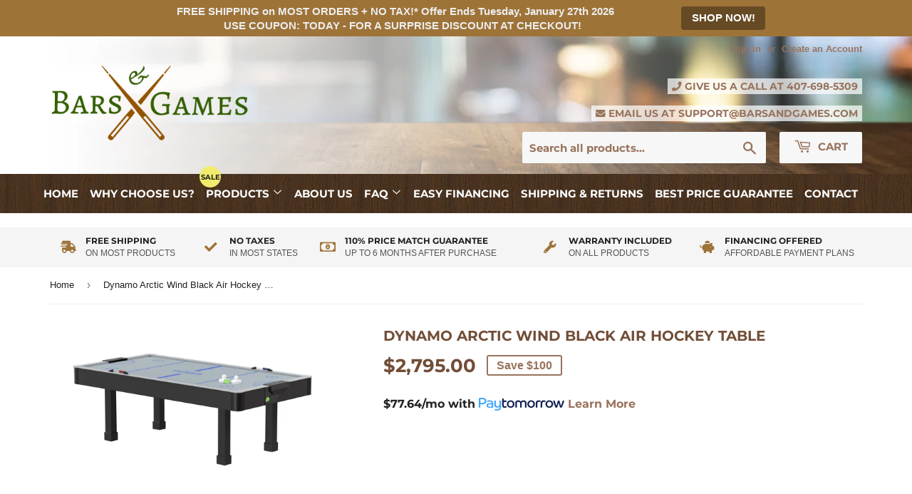

--- FILE ---
content_type: text/html; charset=utf-8
request_url: https://barsandgames.com/products/dynamo-arctic-wind-branded-oak-air-hockey-table
body_size: 83612
content:
<!doctype html>
<!--[if lt IE 7]><html class="no-js lt-ie9 lt-ie8 lt-ie7" lang="en"> <![endif]-->
<!--[if IE 7]><html class="no-js lt-ie9 lt-ie8" lang="en"> <![endif]-->
<!--[if IE 8]><html class="no-js lt-ie9" lang="en"> <![endif]-->
<!--[if IE 9 ]><html class="ie9 no-js"> <![endif]-->
<!--[if (gt IE 9)|!(IE)]><!--> <html class="no-touch no-js"> <!--<![endif]-->
<head>
<!-- Google Tag Manager -->
<script>(function(w,d,s,l,i){w[l]=w[l]||[];w[l].push({'gtm.start':
new Date().getTime(),event:'gtm.js'});var f=d.getElementsByTagName(s)[0],
j=d.createElement(s),dl=l!='dataLayer'?'&l='+l:'';j.async=true;j.src=
'https://www.googletagmanager.com/gtm.js?id='+i+dl;f.parentNode.insertBefore(j,f);
})(window,document,'script','dataLayer','GTM-WV9F8FZ');</script>
<!-- End Google Tag Manager -->
  <meta name="google-site-verification" content="JOwje9UHT-NihD8vxk0YLrEeomorRJFdAOdKJSHeXlk" />
  <meta name="google-site-verification" content="hBfBztHw-i_E0UpH1TVyNWISX2XVrh2iGjU5BoH6cLo" />
  <script>(function(H){H.className=H.className.replace(/\bno-js\b/,'js')})(document.documentElement)</script>
  <!-- Basic page needs ================================================== -->
  <meta charset="utf-8">
  <meta http-equiv="X-UA-Compatible" content="IE=edge,chrome=1">

  

  <!-- Title and description ================================================== -->
  <title>
  Dynamo Arctic Wind Black Air Hockey Table &ndash; Bars &amp; Games
  </title>

  
    <meta name="description" content="Dynamo Arctic Wind Branded Oak Air Hockey Table available on sale today with free shipping and no taxes at Bars &amp; Games! Huge selection of hockey tables for home or commercial use at the #1 online reseller of hockey tables!">
  

  <!-- Product meta ================================================== -->
  <!-- /snippets/social-meta-tags.liquid -->




<meta property="og:site_name" content="Bars &amp; Games">
<meta property="og:url" content="https://barsandgames.com/products/dynamo-arctic-wind-branded-oak-air-hockey-table">
<meta property="og:title" content="Dynamo Arctic Wind Black Air Hockey Table">
<meta property="og:type" content="product">
<meta property="og:description" content="Dynamo Arctic Wind Branded Oak Air Hockey Table available on sale today with free shipping and no taxes at Bars &amp; Games! Huge selection of hockey tables for home or commercial use at the #1 online reseller of hockey tables!">

  <meta property="og:price:amount" content="2,795.00">
  <meta property="og:price:currency" content="USD">

<meta property="og:image" content="http://barsandgames.com/cdn/shop/files/615ee464-5c76-4f5a-84aa-1e250ec3a119_1200x1200.png?v=1745949478">
<meta property="og:image:secure_url" content="https://barsandgames.com/cdn/shop/files/615ee464-5c76-4f5a-84aa-1e250ec3a119_1200x1200.png?v=1745949478">


<meta name="twitter:card" content="summary_large_image">
<meta name="twitter:title" content="Dynamo Arctic Wind Black Air Hockey Table">
<meta name="twitter:description" content="Dynamo Arctic Wind Branded Oak Air Hockey Table available on sale today with free shipping and no taxes at Bars &amp; Games! Huge selection of hockey tables for home or commercial use at the #1 online reseller of hockey tables!">


  <!-- Helpers ================================================== -->
  <link rel="canonical" href="https://barsandgames.com/products/dynamo-arctic-wind-branded-oak-air-hockey-table">
  <meta name="viewport" content="width=device-width,initial-scale=1">

  <!-- CSS ================================================== -->
  <link href="//barsandgames.com/cdn/shop/t/8/assets/theme.scss.css?v=144768427418486733081767621546" rel="stylesheet" type="text/css" media="all" />
    <link href="//barsandgames.com/cdn/shop/t/8/assets/jquery.fancybox.css?v=137092036291199092101683823991" rel="stylesheet" type="text/css" media="all" />

  <script src="//barsandgames.com/cdn/shop/t/8/assets/wow.js?v=65470276570001269761547810311" type="text/javascript"></script>

  <!-- Header hook for plugins ================================================== -->
  <script>window.performance && window.performance.mark && window.performance.mark('shopify.content_for_header.start');</script><meta id="shopify-digital-wallet" name="shopify-digital-wallet" content="/4870406213/digital_wallets/dialog">
<meta name="shopify-checkout-api-token" content="800e6472bda609f3469bb94ba457a402">
<meta id="in-context-paypal-metadata" data-shop-id="4870406213" data-venmo-supported="true" data-environment="production" data-locale="en_US" data-paypal-v4="true" data-currency="USD">
<link rel="alternate" type="application/json+oembed" href="https://barsandgames.com/products/dynamo-arctic-wind-branded-oak-air-hockey-table.oembed">
<script async="async" src="/checkouts/internal/preloads.js?locale=en-US"></script>
<link rel="preconnect" href="https://shop.app" crossorigin="anonymous">
<script async="async" src="https://shop.app/checkouts/internal/preloads.js?locale=en-US&shop_id=4870406213" crossorigin="anonymous"></script>
<script id="apple-pay-shop-capabilities" type="application/json">{"shopId":4870406213,"countryCode":"US","currencyCode":"USD","merchantCapabilities":["supports3DS"],"merchantId":"gid:\/\/shopify\/Shop\/4870406213","merchantName":"Bars \u0026 Games","requiredBillingContactFields":["postalAddress","email","phone"],"requiredShippingContactFields":["postalAddress","email","phone"],"shippingType":"shipping","supportedNetworks":["visa","masterCard","amex","discover","elo","jcb"],"total":{"type":"pending","label":"Bars \u0026 Games","amount":"1.00"},"shopifyPaymentsEnabled":true,"supportsSubscriptions":true}</script>
<script id="shopify-features" type="application/json">{"accessToken":"800e6472bda609f3469bb94ba457a402","betas":["rich-media-storefront-analytics"],"domain":"barsandgames.com","predictiveSearch":true,"shopId":4870406213,"locale":"en"}</script>
<script>var Shopify = Shopify || {};
Shopify.shop = "barsandgames.myshopify.com";
Shopify.locale = "en";
Shopify.currency = {"active":"USD","rate":"1.0"};
Shopify.country = "US";
Shopify.theme = {"name":"Bars \u0026 Games Mobile Menu fix","id":42738876513,"schema_name":"Supply","schema_version":"7.2.1","theme_store_id":null,"role":"main"};
Shopify.theme.handle = "null";
Shopify.theme.style = {"id":null,"handle":null};
Shopify.cdnHost = "barsandgames.com/cdn";
Shopify.routes = Shopify.routes || {};
Shopify.routes.root = "/";</script>
<script type="module">!function(o){(o.Shopify=o.Shopify||{}).modules=!0}(window);</script>
<script>!function(o){function n(){var o=[];function n(){o.push(Array.prototype.slice.apply(arguments))}return n.q=o,n}var t=o.Shopify=o.Shopify||{};t.loadFeatures=n(),t.autoloadFeatures=n()}(window);</script>
<script>
  window.ShopifyPay = window.ShopifyPay || {};
  window.ShopifyPay.apiHost = "shop.app\/pay";
  window.ShopifyPay.redirectState = null;
</script>
<script id="shop-js-analytics" type="application/json">{"pageType":"product"}</script>
<script defer="defer" async type="module" src="//barsandgames.com/cdn/shopifycloud/shop-js/modules/v2/client.init-shop-cart-sync_BT-GjEfc.en.esm.js"></script>
<script defer="defer" async type="module" src="//barsandgames.com/cdn/shopifycloud/shop-js/modules/v2/chunk.common_D58fp_Oc.esm.js"></script>
<script defer="defer" async type="module" src="//barsandgames.com/cdn/shopifycloud/shop-js/modules/v2/chunk.modal_xMitdFEc.esm.js"></script>
<script type="module">
  await import("//barsandgames.com/cdn/shopifycloud/shop-js/modules/v2/client.init-shop-cart-sync_BT-GjEfc.en.esm.js");
await import("//barsandgames.com/cdn/shopifycloud/shop-js/modules/v2/chunk.common_D58fp_Oc.esm.js");
await import("//barsandgames.com/cdn/shopifycloud/shop-js/modules/v2/chunk.modal_xMitdFEc.esm.js");

  window.Shopify.SignInWithShop?.initShopCartSync?.({"fedCMEnabled":true,"windoidEnabled":true});

</script>
<script defer="defer" async type="module" src="//barsandgames.com/cdn/shopifycloud/shop-js/modules/v2/client.payment-terms_Ci9AEqFq.en.esm.js"></script>
<script defer="defer" async type="module" src="//barsandgames.com/cdn/shopifycloud/shop-js/modules/v2/chunk.common_D58fp_Oc.esm.js"></script>
<script defer="defer" async type="module" src="//barsandgames.com/cdn/shopifycloud/shop-js/modules/v2/chunk.modal_xMitdFEc.esm.js"></script>
<script type="module">
  await import("//barsandgames.com/cdn/shopifycloud/shop-js/modules/v2/client.payment-terms_Ci9AEqFq.en.esm.js");
await import("//barsandgames.com/cdn/shopifycloud/shop-js/modules/v2/chunk.common_D58fp_Oc.esm.js");
await import("//barsandgames.com/cdn/shopifycloud/shop-js/modules/v2/chunk.modal_xMitdFEc.esm.js");

  
</script>
<script>
  window.Shopify = window.Shopify || {};
  if (!window.Shopify.featureAssets) window.Shopify.featureAssets = {};
  window.Shopify.featureAssets['shop-js'] = {"shop-cart-sync":["modules/v2/client.shop-cart-sync_DZOKe7Ll.en.esm.js","modules/v2/chunk.common_D58fp_Oc.esm.js","modules/v2/chunk.modal_xMitdFEc.esm.js"],"init-fed-cm":["modules/v2/client.init-fed-cm_B6oLuCjv.en.esm.js","modules/v2/chunk.common_D58fp_Oc.esm.js","modules/v2/chunk.modal_xMitdFEc.esm.js"],"shop-cash-offers":["modules/v2/client.shop-cash-offers_D2sdYoxE.en.esm.js","modules/v2/chunk.common_D58fp_Oc.esm.js","modules/v2/chunk.modal_xMitdFEc.esm.js"],"shop-login-button":["modules/v2/client.shop-login-button_QeVjl5Y3.en.esm.js","modules/v2/chunk.common_D58fp_Oc.esm.js","modules/v2/chunk.modal_xMitdFEc.esm.js"],"pay-button":["modules/v2/client.pay-button_DXTOsIq6.en.esm.js","modules/v2/chunk.common_D58fp_Oc.esm.js","modules/v2/chunk.modal_xMitdFEc.esm.js"],"shop-button":["modules/v2/client.shop-button_DQZHx9pm.en.esm.js","modules/v2/chunk.common_D58fp_Oc.esm.js","modules/v2/chunk.modal_xMitdFEc.esm.js"],"avatar":["modules/v2/client.avatar_BTnouDA3.en.esm.js"],"init-windoid":["modules/v2/client.init-windoid_CR1B-cfM.en.esm.js","modules/v2/chunk.common_D58fp_Oc.esm.js","modules/v2/chunk.modal_xMitdFEc.esm.js"],"init-shop-for-new-customer-accounts":["modules/v2/client.init-shop-for-new-customer-accounts_C_vY_xzh.en.esm.js","modules/v2/client.shop-login-button_QeVjl5Y3.en.esm.js","modules/v2/chunk.common_D58fp_Oc.esm.js","modules/v2/chunk.modal_xMitdFEc.esm.js"],"init-shop-email-lookup-coordinator":["modules/v2/client.init-shop-email-lookup-coordinator_BI7n9ZSv.en.esm.js","modules/v2/chunk.common_D58fp_Oc.esm.js","modules/v2/chunk.modal_xMitdFEc.esm.js"],"init-shop-cart-sync":["modules/v2/client.init-shop-cart-sync_BT-GjEfc.en.esm.js","modules/v2/chunk.common_D58fp_Oc.esm.js","modules/v2/chunk.modal_xMitdFEc.esm.js"],"shop-toast-manager":["modules/v2/client.shop-toast-manager_DiYdP3xc.en.esm.js","modules/v2/chunk.common_D58fp_Oc.esm.js","modules/v2/chunk.modal_xMitdFEc.esm.js"],"init-customer-accounts":["modules/v2/client.init-customer-accounts_D9ZNqS-Q.en.esm.js","modules/v2/client.shop-login-button_QeVjl5Y3.en.esm.js","modules/v2/chunk.common_D58fp_Oc.esm.js","modules/v2/chunk.modal_xMitdFEc.esm.js"],"init-customer-accounts-sign-up":["modules/v2/client.init-customer-accounts-sign-up_iGw4briv.en.esm.js","modules/v2/client.shop-login-button_QeVjl5Y3.en.esm.js","modules/v2/chunk.common_D58fp_Oc.esm.js","modules/v2/chunk.modal_xMitdFEc.esm.js"],"shop-follow-button":["modules/v2/client.shop-follow-button_CqMgW2wH.en.esm.js","modules/v2/chunk.common_D58fp_Oc.esm.js","modules/v2/chunk.modal_xMitdFEc.esm.js"],"checkout-modal":["modules/v2/client.checkout-modal_xHeaAweL.en.esm.js","modules/v2/chunk.common_D58fp_Oc.esm.js","modules/v2/chunk.modal_xMitdFEc.esm.js"],"shop-login":["modules/v2/client.shop-login_D91U-Q7h.en.esm.js","modules/v2/chunk.common_D58fp_Oc.esm.js","modules/v2/chunk.modal_xMitdFEc.esm.js"],"lead-capture":["modules/v2/client.lead-capture_BJmE1dJe.en.esm.js","modules/v2/chunk.common_D58fp_Oc.esm.js","modules/v2/chunk.modal_xMitdFEc.esm.js"],"payment-terms":["modules/v2/client.payment-terms_Ci9AEqFq.en.esm.js","modules/v2/chunk.common_D58fp_Oc.esm.js","modules/v2/chunk.modal_xMitdFEc.esm.js"]};
</script>
<script>(function() {
  var isLoaded = false;
  function asyncLoad() {
    if (isLoaded) return;
    isLoaded = true;
    var urls = ["https:\/\/d1f2fgu0gyyyyh.cloudfront.net\/shopify-storefront.min.js?shop=barsandgames.myshopify.com","\/\/cdn.shopify.com\/s\/files\/1\/0875\/2064\/files\/easyslide.js?shop=barsandgames.myshopify.com","\/\/staticw2.yotpo.com\/5vB4yY8Xe6hWoNOs2JwiJLpgfrxwBwdHJvggvc9X\/widget.js?shop=barsandgames.myshopify.com","https:\/\/static.klaviyo.com\/onsite\/js\/Vd43me\/klaviyo.js?company_id=Vd43me\u0026shop=barsandgames.myshopify.com","https:\/\/bgproxy.paytomorrow.com\/shopify\/mpe\/script\/2b067a10-8e72-42ff-a2b6-3d95d73b314f?shop=barsandgames.myshopify.com"];
    for (var i = 0; i < urls.length; i++) {
      var s = document.createElement('script');
      s.type = 'text/javascript';
      s.async = true;
      s.src = urls[i];
      var x = document.getElementsByTagName('script')[0];
      x.parentNode.insertBefore(s, x);
    }
  };
  if(window.attachEvent) {
    window.attachEvent('onload', asyncLoad);
  } else {
    window.addEventListener('load', asyncLoad, false);
  }
})();</script>
<script id="__st">var __st={"a":4870406213,"offset":-18000,"reqid":"34b461a7-4562-4eb2-9807-f42b7411a3e4-1769427919","pageurl":"barsandgames.com\/products\/dynamo-arctic-wind-branded-oak-air-hockey-table","u":"b02f299b52f2","p":"product","rtyp":"product","rid":4117783314529};</script>
<script>window.ShopifyPaypalV4VisibilityTracking = true;</script>
<script id="captcha-bootstrap">!function(){'use strict';const t='contact',e='account',n='new_comment',o=[[t,t],['blogs',n],['comments',n],[t,'customer']],c=[[e,'customer_login'],[e,'guest_login'],[e,'recover_customer_password'],[e,'create_customer']],r=t=>t.map((([t,e])=>`form[action*='/${t}']:not([data-nocaptcha='true']) input[name='form_type'][value='${e}']`)).join(','),a=t=>()=>t?[...document.querySelectorAll(t)].map((t=>t.form)):[];function s(){const t=[...o],e=r(t);return a(e)}const i='password',u='form_key',d=['recaptcha-v3-token','g-recaptcha-response','h-captcha-response',i],f=()=>{try{return window.sessionStorage}catch{return}},m='__shopify_v',_=t=>t.elements[u];function p(t,e,n=!1){try{const o=window.sessionStorage,c=JSON.parse(o.getItem(e)),{data:r}=function(t){const{data:e,action:n}=t;return t[m]||n?{data:e,action:n}:{data:t,action:n}}(c);for(const[e,n]of Object.entries(r))t.elements[e]&&(t.elements[e].value=n);n&&o.removeItem(e)}catch(o){console.error('form repopulation failed',{error:o})}}const l='form_type',E='cptcha';function T(t){t.dataset[E]=!0}const w=window,h=w.document,L='Shopify',v='ce_forms',y='captcha';let A=!1;((t,e)=>{const n=(g='f06e6c50-85a8-45c8-87d0-21a2b65856fe',I='https://cdn.shopify.com/shopifycloud/storefront-forms-hcaptcha/ce_storefront_forms_captcha_hcaptcha.v1.5.2.iife.js',D={infoText:'Protected by hCaptcha',privacyText:'Privacy',termsText:'Terms'},(t,e,n)=>{const o=w[L][v],c=o.bindForm;if(c)return c(t,g,e,D).then(n);var r;o.q.push([[t,g,e,D],n]),r=I,A||(h.body.append(Object.assign(h.createElement('script'),{id:'captcha-provider',async:!0,src:r})),A=!0)});var g,I,D;w[L]=w[L]||{},w[L][v]=w[L][v]||{},w[L][v].q=[],w[L][y]=w[L][y]||{},w[L][y].protect=function(t,e){n(t,void 0,e),T(t)},Object.freeze(w[L][y]),function(t,e,n,w,h,L){const[v,y,A,g]=function(t,e,n){const i=e?o:[],u=t?c:[],d=[...i,...u],f=r(d),m=r(i),_=r(d.filter((([t,e])=>n.includes(e))));return[a(f),a(m),a(_),s()]}(w,h,L),I=t=>{const e=t.target;return e instanceof HTMLFormElement?e:e&&e.form},D=t=>v().includes(t);t.addEventListener('submit',(t=>{const e=I(t);if(!e)return;const n=D(e)&&!e.dataset.hcaptchaBound&&!e.dataset.recaptchaBound,o=_(e),c=g().includes(e)&&(!o||!o.value);(n||c)&&t.preventDefault(),c&&!n&&(function(t){try{if(!f())return;!function(t){const e=f();if(!e)return;const n=_(t);if(!n)return;const o=n.value;o&&e.removeItem(o)}(t);const e=Array.from(Array(32),(()=>Math.random().toString(36)[2])).join('');!function(t,e){_(t)||t.append(Object.assign(document.createElement('input'),{type:'hidden',name:u})),t.elements[u].value=e}(t,e),function(t,e){const n=f();if(!n)return;const o=[...t.querySelectorAll(`input[type='${i}']`)].map((({name:t})=>t)),c=[...d,...o],r={};for(const[a,s]of new FormData(t).entries())c.includes(a)||(r[a]=s);n.setItem(e,JSON.stringify({[m]:1,action:t.action,data:r}))}(t,e)}catch(e){console.error('failed to persist form',e)}}(e),e.submit())}));const S=(t,e)=>{t&&!t.dataset[E]&&(n(t,e.some((e=>e===t))),T(t))};for(const o of['focusin','change'])t.addEventListener(o,(t=>{const e=I(t);D(e)&&S(e,y())}));const B=e.get('form_key'),M=e.get(l),P=B&&M;t.addEventListener('DOMContentLoaded',(()=>{const t=y();if(P)for(const e of t)e.elements[l].value===M&&p(e,B);[...new Set([...A(),...v().filter((t=>'true'===t.dataset.shopifyCaptcha))])].forEach((e=>S(e,t)))}))}(h,new URLSearchParams(w.location.search),n,t,e,['guest_login'])})(!0,!0)}();</script>
<script integrity="sha256-4kQ18oKyAcykRKYeNunJcIwy7WH5gtpwJnB7kiuLZ1E=" data-source-attribution="shopify.loadfeatures" defer="defer" src="//barsandgames.com/cdn/shopifycloud/storefront/assets/storefront/load_feature-a0a9edcb.js" crossorigin="anonymous"></script>
<script crossorigin="anonymous" defer="defer" src="//barsandgames.com/cdn/shopifycloud/storefront/assets/shopify_pay/storefront-65b4c6d7.js?v=20250812"></script>
<script data-source-attribution="shopify.dynamic_checkout.dynamic.init">var Shopify=Shopify||{};Shopify.PaymentButton=Shopify.PaymentButton||{isStorefrontPortableWallets:!0,init:function(){window.Shopify.PaymentButton.init=function(){};var t=document.createElement("script");t.src="https://barsandgames.com/cdn/shopifycloud/portable-wallets/latest/portable-wallets.en.js",t.type="module",document.head.appendChild(t)}};
</script>
<script data-source-attribution="shopify.dynamic_checkout.buyer_consent">
  function portableWalletsHideBuyerConsent(e){var t=document.getElementById("shopify-buyer-consent"),n=document.getElementById("shopify-subscription-policy-button");t&&n&&(t.classList.add("hidden"),t.setAttribute("aria-hidden","true"),n.removeEventListener("click",e))}function portableWalletsShowBuyerConsent(e){var t=document.getElementById("shopify-buyer-consent"),n=document.getElementById("shopify-subscription-policy-button");t&&n&&(t.classList.remove("hidden"),t.removeAttribute("aria-hidden"),n.addEventListener("click",e))}window.Shopify?.PaymentButton&&(window.Shopify.PaymentButton.hideBuyerConsent=portableWalletsHideBuyerConsent,window.Shopify.PaymentButton.showBuyerConsent=portableWalletsShowBuyerConsent);
</script>
<script data-source-attribution="shopify.dynamic_checkout.cart.bootstrap">document.addEventListener("DOMContentLoaded",(function(){function t(){return document.querySelector("shopify-accelerated-checkout-cart, shopify-accelerated-checkout")}if(t())Shopify.PaymentButton.init();else{new MutationObserver((function(e,n){t()&&(Shopify.PaymentButton.init(),n.disconnect())})).observe(document.body,{childList:!0,subtree:!0})}}));
</script>
<link id="shopify-accelerated-checkout-styles" rel="stylesheet" media="screen" href="https://barsandgames.com/cdn/shopifycloud/portable-wallets/latest/accelerated-checkout-backwards-compat.css" crossorigin="anonymous">
<style id="shopify-accelerated-checkout-cart">
        #shopify-buyer-consent {
  margin-top: 1em;
  display: inline-block;
  width: 100%;
}

#shopify-buyer-consent.hidden {
  display: none;
}

#shopify-subscription-policy-button {
  background: none;
  border: none;
  padding: 0;
  text-decoration: underline;
  font-size: inherit;
  cursor: pointer;
}

#shopify-subscription-policy-button::before {
  box-shadow: none;
}

      </style>

<script>window.performance && window.performance.mark && window.performance.mark('shopify.content_for_header.end');</script>

<script>
    window.BOLD = window.BOLD || {};
    window.BOLD.options = {settings: {v1_variant_mode : true, hybrid_fix_auto_insert_inputs: true}};
</script>
<script>window.BOLD = window.BOLD || {};
    window.BOLD.common = window.BOLD.common || {};
    window.BOLD.common.Shopify = window.BOLD.common.Shopify || {};
    window.BOLD.common.Shopify.shop = {
      domain: 'barsandgames.com',
      permanent_domain: 'barsandgames.myshopify.com',
      url: 'https://barsandgames.com',
      secure_url: 'https://barsandgames.com',
      money_format: "${{amount}}",
      currency: "USD"
    };
    window.BOLD.common.Shopify.customer = {
      id: null,
      tags: null,
    };
    window.BOLD.common.Shopify.cart = {"note":null,"attributes":{},"original_total_price":0,"total_price":0,"total_discount":0,"total_weight":0.0,"item_count":0,"items":[],"requires_shipping":false,"currency":"USD","items_subtotal_price":0,"cart_level_discount_applications":[],"checkout_charge_amount":0};
    window.BOLD.common.template = 'product';window.BOLD.common.Shopify.formatMoney = function(money, format) {
        function n(t, e) {
            return "undefined" == typeof t ? e : t
        }
        function r(t, e, r, i) {
            if (e = n(e, 2),
                r = n(r, ","),
                i = n(i, "."),
            isNaN(t) || null == t)
                return 0;
            t = (t / 100).toFixed(e);
            var o = t.split(".")
                , a = o[0].replace(/(\d)(?=(\d\d\d)+(?!\d))/g, "$1" + r)
                , s = o[1] ? i + o[1] : "";
            return a + s
        }
        "string" == typeof money && (money = money.replace(".", ""));
        var i = ""
            , o = /\{\{\s*(\w+)\s*\}\}/
            , a = format || window.BOLD.common.Shopify.shop.money_format || window.Shopify.money_format || "$ {{ amount }}";
        switch (a.match(o)[1]) {
            case "amount":
                i = r(money, 2, ",", ".");
                break;
            case "amount_no_decimals":
                i = r(money, 0, ",", ".");
                break;
            case "amount_with_comma_separator":
                i = r(money, 2, ".", ",");
                break;
            case "amount_no_decimals_with_comma_separator":
                i = r(money, 0, ".", ",");
                break;
            case "amount_with_space_separator":
                i = r(money, 2, " ", ",");
                break;
            case "amount_no_decimals_with_space_separator":
                i = r(money, 0, " ", ",");
                break;
            case "amount_with_apostrophe_separator":
                i = r(money, 2, "'", ".");
                break;
        }
        return a.replace(o, i);
    };
    window.BOLD.common.Shopify.saveProduct = function (handle, product) {
      if (typeof handle === 'string' && typeof window.BOLD.common.Shopify.products[handle] === 'undefined') {
        if (typeof product === 'number') {
          window.BOLD.common.Shopify.handles[product] = handle;
          product = { id: product };
        }
        window.BOLD.common.Shopify.products[handle] = product;
      }
    };
    window.BOLD.common.Shopify.saveVariant = function (variant_id, variant) {
      if (typeof variant_id === 'number' && typeof window.BOLD.common.Shopify.variants[variant_id] === 'undefined') {
        window.BOLD.common.Shopify.variants[variant_id] = variant;
      }
    };window.BOLD.common.Shopify.products = window.BOLD.common.Shopify.products || {};
    window.BOLD.common.Shopify.variants = window.BOLD.common.Shopify.variants || {};
    window.BOLD.common.Shopify.handles = window.BOLD.common.Shopify.handles || {};window.BOLD.common.Shopify.handle = "dynamo-arctic-wind-branded-oak-air-hockey-table"
window.BOLD.common.Shopify.saveProduct("dynamo-arctic-wind-branded-oak-air-hockey-table", 4117783314529);window.BOLD.common.Shopify.saveVariant(30247900610657, { product_id: 4117783314529, product_handle: "dynamo-arctic-wind-branded-oak-air-hockey-table", price: 279500, group_id: '', csp_metafield: {}});window.BOLD.apps_installed = {"Product Options":2} || {};window.BOLD.common.Shopify.metafields = window.BOLD.common.Shopify.metafields || {};window.BOLD.common.Shopify.metafields["bold_rp"] = {};window.BOLD.common.Shopify.metafields["bold_csp_defaults"] = {};window.BOLD.common.cacheParams = window.BOLD.common.cacheParams || {};
    window.BOLD.common.cacheParams.options = 1668005037;
</script>
<link href="//barsandgames.com/cdn/shop/t/8/assets/bold-options.css?v=17379965871006343011727304372" rel="stylesheet" type="text/css" media="all" />
<script defer src="https://options.shopapps.site/js/options.js"></script>
<script>
    window.BOLD.common.cacheParams.options = 1769251282;
</script><script>
          var currentScript = document.currentScript || document.scripts[document.scripts.length - 1];
          var boldVariantIds =[30247900610657];
          var boldProductHandle ="dynamo-arctic-wind-branded-oak-air-hockey-table";
          var BOLD = BOLD || {};
          BOLD.products = BOLD.products || {};
          BOLD.variant_lookup = BOLD.variant_lookup || {};
          if (window.BOLD && !BOLD.common) {
              BOLD.common = BOLD.common || {};
              BOLD.common.Shopify = BOLD.common.Shopify || {};
              window.BOLD.common.Shopify.products = window.BOLD.common.Shopify.products || {};
              window.BOLD.common.Shopify.variants = window.BOLD.common.Shopify.variants || {};
              window.BOLD.common.Shopify.handles = window.BOLD.common.Shopify.handles || {};
              window.BOLD.common.Shopify.saveProduct = function (handle, product) {
                  if (typeof handle === 'string' && typeof window.BOLD.common.Shopify.products[handle] === 'undefined') {
                      if (typeof product === 'number') {
                          window.BOLD.common.Shopify.handles[product] = handle;
                          product = { id: product };
                      }
                      window.BOLD.common.Shopify.products[handle] = product;
                  }
              };
              window.BOLD.common.Shopify.saveVariant = function (variant_id, variant) {
                  if (typeof variant_id === 'number' && typeof window.BOLD.common.Shopify.variants[variant_id] === 'undefined') {
                      window.BOLD.common.Shopify.variants[variant_id] = variant;
                  }
              };
          }

          for (var boldIndex = 0; boldIndex < boldVariantIds.length; boldIndex = boldIndex + 1) {
            BOLD.variant_lookup[boldVariantIds[boldIndex]] = boldProductHandle;
          }

          BOLD.products[boldProductHandle] ={
    "id":4117783314529,
    "title":"Dynamo Arctic Wind Black Air Hockey Table","handle":"dynamo-arctic-wind-branded-oak-air-hockey-table",
    "description":"\u003cp\u003eDynamo Arctic Wind Black Air Hockey Table is a classic model brought to you by one of the leaders in air hockey design and is intended for home use. Though Dynamo's specialty is commercial models, their expertise in home hockey tables is industry-respected and re-known.\u003c\/p\u003e\n\u003cp style=\"text-align: center;\"\u003e\u003cimg alt=\"\" src=\"https:\/\/cdn.shopify.com\/s\/files\/1\/0843\/2783\/files\/Dynamo_2048x2048_e6627ce1-e968-418e-9538-d8590e200a75_2048x2048.png?v=1544742010\" style=\"float: none;\"\u003e\u003c\/p\u003e\n\u003cp\u003eWhen you want precision play coupled with rugged construction, but still want the design appeal of a furniture look, the Branded Oak model of the Arctic Wind is a winner. Dynamo uses all the same state of the art engineering and attention to detail with this option as they do with their tournament style games, just tapered down accordingly for home use. \u003c\/p\u003e\n\u003cdiv style=\"text-align: left;\"\u003e\u003cimg style=\"margin-bottom: 16px; float: none; display: block; margin-left: auto; margin-right: auto;\" alt=\"\" src=\"https:\/\/cdn.shopify.com\/s\/files\/1\/0048\/7040\/6213\/files\/Bars_Games_600x600.jpg?v=1692656227\"\u003e\u003c\/div\u003e\n\u003cp\u003e\u003cstrong\u003eFeatures\u003c\/strong\u003e\u003c\/p\u003e\n\u003cul\u003e\n\u003cli\u003eHigh Output Quiet Blower\u003c\/li\u003e\n\u003cli\u003eHeavy Duty Cabinet\u003c\/li\u003e\n\u003cli\u003eAluminum Rails \u003c\/li\u003e\n\u003cli\u003eNice Topside Graphics\u003c\/li\u003e\n\u003cli\u003eSleek and Contemporary Design\u003c\/li\u003e\n\u003cli\u003eSuper Slick Playing Surface\u003c\/li\u003e\n\u003cli\u003eRadius Corner Reinforcements\u003c\/li\u003e\n\u003cli\u003eEasy Assembly\u003c\/li\u003e\n\u003cli\u003eIncludes: Pucks and Handles\u003c\/li\u003e\n\u003c\/ul\u003e\n\u003cp\u003e\u003cstrong\u003eDimensions\u003cbr\u003e\u003c\/strong\u003e\u003c\/p\u003e\n\u003cul\u003e\n\u003cli\u003e82.5”L x 42.5”W x 30”H \u003c\/li\u003e\n\u003cli\u003eWeight 285 lbs\u003c\/li\u003e\n\u003c\/ul\u003e",
    "published_at":"2019-09-24T18:17:06",
    "created_at":"2019-09-24T18:22:06",
    "vendor":"Dynamo",
    "type":"Air Hockey Table",
    "tags":["Modern"],
    "price":279500,
    "price_min":279500,
    "price_max":279500,
    "price_varies":false,
    "compare_at_price":289500,
    "compare_at_price_min":289500,
    "compare_at_price_max":289500,
    "compare_at_price_varies":false,
    "all_variant_ids":[30247900610657],
    "variants":[{"id":30247900610657,"title":"Default Title","option1":"Default Title","option2":null,"option3":null,"sku":"TAYBO","requires_shipping":true,"taxable":true,"featured_image":null,"available":true,"name":"Dynamo Arctic Wind Black Air Hockey Table","public_title":null,"options":["Default Title"],"price":279500,"weight":0,"compare_at_price":289500,"inventory_management":null,"barcode":"","requires_selling_plan":false,"selling_plan_allocations":[]}],
    "available":null,"images":["\/\/barsandgames.com\/cdn\/shop\/files\/615ee464-5c76-4f5a-84aa-1e250ec3a119.png?v=1745949478"],"featured_image":"\/\/barsandgames.com\/cdn\/shop\/files\/615ee464-5c76-4f5a-84aa-1e250ec3a119.png?v=1745949478",
    "options":["Title"],
    "url":"\/products\/dynamo-arctic-wind-branded-oak-air-hockey-table"};var boldCSPMetafields = {};
          var boldTempProduct ={"id":4117783314529,"title":"Dynamo Arctic Wind Black Air Hockey Table","handle":"dynamo-arctic-wind-branded-oak-air-hockey-table","description":"\u003cp\u003eDynamo Arctic Wind Black Air Hockey Table is a classic model brought to you by one of the leaders in air hockey design and is intended for home use. Though Dynamo's specialty is commercial models, their expertise in home hockey tables is industry-respected and re-known.\u003c\/p\u003e\n\u003cp style=\"text-align: center;\"\u003e\u003cimg alt=\"\" src=\"https:\/\/cdn.shopify.com\/s\/files\/1\/0843\/2783\/files\/Dynamo_2048x2048_e6627ce1-e968-418e-9538-d8590e200a75_2048x2048.png?v=1544742010\" style=\"float: none;\"\u003e\u003c\/p\u003e\n\u003cp\u003eWhen you want precision play coupled with rugged construction, but still want the design appeal of a furniture look, the Branded Oak model of the Arctic Wind is a winner. Dynamo uses all the same state of the art engineering and attention to detail with this option as they do with their tournament style games, just tapered down accordingly for home use. \u003c\/p\u003e\n\u003cdiv style=\"text-align: left;\"\u003e\u003cimg style=\"margin-bottom: 16px; float: none; display: block; margin-left: auto; margin-right: auto;\" alt=\"\" src=\"https:\/\/cdn.shopify.com\/s\/files\/1\/0048\/7040\/6213\/files\/Bars_Games_600x600.jpg?v=1692656227\"\u003e\u003c\/div\u003e\n\u003cp\u003e\u003cstrong\u003eFeatures\u003c\/strong\u003e\u003c\/p\u003e\n\u003cul\u003e\n\u003cli\u003eHigh Output Quiet Blower\u003c\/li\u003e\n\u003cli\u003eHeavy Duty Cabinet\u003c\/li\u003e\n\u003cli\u003eAluminum Rails \u003c\/li\u003e\n\u003cli\u003eNice Topside Graphics\u003c\/li\u003e\n\u003cli\u003eSleek and Contemporary Design\u003c\/li\u003e\n\u003cli\u003eSuper Slick Playing Surface\u003c\/li\u003e\n\u003cli\u003eRadius Corner Reinforcements\u003c\/li\u003e\n\u003cli\u003eEasy Assembly\u003c\/li\u003e\n\u003cli\u003eIncludes: Pucks and Handles\u003c\/li\u003e\n\u003c\/ul\u003e\n\u003cp\u003e\u003cstrong\u003eDimensions\u003cbr\u003e\u003c\/strong\u003e\u003c\/p\u003e\n\u003cul\u003e\n\u003cli\u003e82.5”L x 42.5”W x 30”H \u003c\/li\u003e\n\u003cli\u003eWeight 285 lbs\u003c\/li\u003e\n\u003c\/ul\u003e","published_at":"2019-09-24T18:17:06-04:00","created_at":"2019-09-24T18:22:06-04:00","vendor":"Dynamo","type":"Air Hockey Table","tags":["Modern"],"price":279500,"price_min":279500,"price_max":279500,"available":true,"price_varies":false,"compare_at_price":289500,"compare_at_price_min":289500,"compare_at_price_max":289500,"compare_at_price_varies":false,"variants":[{"id":30247900610657,"title":"Default Title","option1":"Default Title","option2":null,"option3":null,"sku":"TAYBO","requires_shipping":true,"taxable":true,"featured_image":null,"available":true,"name":"Dynamo Arctic Wind Black Air Hockey Table","public_title":null,"options":["Default Title"],"price":279500,"weight":0,"compare_at_price":289500,"inventory_management":null,"barcode":"","requires_selling_plan":false,"selling_plan_allocations":[]}],"images":["\/\/barsandgames.com\/cdn\/shop\/files\/615ee464-5c76-4f5a-84aa-1e250ec3a119.png?v=1745949478"],"featured_image":"\/\/barsandgames.com\/cdn\/shop\/files\/615ee464-5c76-4f5a-84aa-1e250ec3a119.png?v=1745949478","options":["Title"],"media":[{"alt":null,"id":36174808907998,"position":1,"preview_image":{"aspect_ratio":1.767,"height":1178,"width":2082,"src":"\/\/barsandgames.com\/cdn\/shop\/files\/615ee464-5c76-4f5a-84aa-1e250ec3a119.png?v=1745949478"},"aspect_ratio":1.767,"height":1178,"media_type":"image","src":"\/\/barsandgames.com\/cdn\/shop\/files\/615ee464-5c76-4f5a-84aa-1e250ec3a119.png?v=1745949478","width":2082}],"requires_selling_plan":false,"selling_plan_groups":[],"content":"\u003cp\u003eDynamo Arctic Wind Black Air Hockey Table is a classic model brought to you by one of the leaders in air hockey design and is intended for home use. Though Dynamo's specialty is commercial models, their expertise in home hockey tables is industry-respected and re-known.\u003c\/p\u003e\n\u003cp style=\"text-align: center;\"\u003e\u003cimg alt=\"\" src=\"https:\/\/cdn.shopify.com\/s\/files\/1\/0843\/2783\/files\/Dynamo_2048x2048_e6627ce1-e968-418e-9538-d8590e200a75_2048x2048.png?v=1544742010\" style=\"float: none;\"\u003e\u003c\/p\u003e\n\u003cp\u003eWhen you want precision play coupled with rugged construction, but still want the design appeal of a furniture look, the Branded Oak model of the Arctic Wind is a winner. Dynamo uses all the same state of the art engineering and attention to detail with this option as they do with their tournament style games, just tapered down accordingly for home use. \u003c\/p\u003e\n\u003cdiv style=\"text-align: left;\"\u003e\u003cimg style=\"margin-bottom: 16px; float: none; display: block; margin-left: auto; margin-right: auto;\" alt=\"\" src=\"https:\/\/cdn.shopify.com\/s\/files\/1\/0048\/7040\/6213\/files\/Bars_Games_600x600.jpg?v=1692656227\"\u003e\u003c\/div\u003e\n\u003cp\u003e\u003cstrong\u003eFeatures\u003c\/strong\u003e\u003c\/p\u003e\n\u003cul\u003e\n\u003cli\u003eHigh Output Quiet Blower\u003c\/li\u003e\n\u003cli\u003eHeavy Duty Cabinet\u003c\/li\u003e\n\u003cli\u003eAluminum Rails \u003c\/li\u003e\n\u003cli\u003eNice Topside Graphics\u003c\/li\u003e\n\u003cli\u003eSleek and Contemporary Design\u003c\/li\u003e\n\u003cli\u003eSuper Slick Playing Surface\u003c\/li\u003e\n\u003cli\u003eRadius Corner Reinforcements\u003c\/li\u003e\n\u003cli\u003eEasy Assembly\u003c\/li\u003e\n\u003cli\u003eIncludes: Pucks and Handles\u003c\/li\u003e\n\u003c\/ul\u003e\n\u003cp\u003e\u003cstrong\u003eDimensions\u003cbr\u003e\u003c\/strong\u003e\u003c\/p\u003e\n\u003cul\u003e\n\u003cli\u003e82.5”L x 42.5”W x 30”H \u003c\/li\u003e\n\u003cli\u003eWeight 285 lbs\u003c\/li\u003e\n\u003c\/ul\u003e"};
          var bold_rp =[{}];
          if(boldTempProduct){
            window.BOLD.common.Shopify.saveProduct(boldTempProduct.handle, boldTempProduct.id);
            for (var boldIndex = 0; boldTempProduct && boldIndex < boldTempProduct.variants.length; boldIndex = boldIndex + 1){
              var rp_group_id = bold_rp[boldIndex].rp_group_id ? '' + bold_rp[boldIndex].rp_group_id : '';
              window.BOLD.common.Shopify.saveVariant(
                  boldTempProduct.variants[boldIndex].id,
                  {
                    product_id: boldTempProduct.id,
                    product_handle: boldTempProduct.handle,
                    price: boldTempProduct.variants[boldIndex].price,
                    group_id: rp_group_id,
                    csp_metafield: boldCSPMetafields[boldTempProduct.variants[boldIndex].id]
                  }
              );
            }
          }

          currentScript.parentNode.removeChild(currentScript);
        </script>

<!--[if lt IE 9]>
<script src="//cdnjs.cloudflare.com/ajax/libs/html5shiv/3.7.2/html5shiv.min.js" type="text/javascript"></script>
<![endif]-->
<!--[if (lte IE 9) ]><script src="//barsandgames.com/cdn/shop/t/8/assets/match-media.min.js?v=26404" type="text/javascript"></script><![endif]-->


  
  

  <script src="//barsandgames.com/cdn/shop/t/8/assets/jquery-2.2.3.min.js?v=58211863146907186831547810305" type="text/javascript"></script>
  <!--[if (gt IE 9)|!(IE)]><!--><script src="//barsandgames.com/cdn/shop/t/8/assets/lazysizes.min.js?v=8147953233334221341547810306" async="async"></script><!--<![endif]-->
  <!--[if lte IE 9]><script src="//barsandgames.com/cdn/shop/t/8/assets/lazysizes.min.js?v=8147953233334221341547810306"></script><![endif]-->

  <!--[if (gt IE 9)|!(IE)]><!--><script src="//barsandgames.com/cdn/shop/t/8/assets/vendor.js?v=43242359530252992171650479672" defer="defer"></script><!--<![endif]-->
  <!--[if lte IE 9]><script src="//barsandgames.com/cdn/shop/t/8/assets/vendor.js?v=43242359530252992171650479672"></script><![endif]-->

  <!--[if (gt IE 9)|!(IE)]><!--><script src="//barsandgames.com/cdn/shop/t/8/assets/theme.js?v=181702992461923020821547810317" defer="defer"></script><!--<![endif]-->
  <!--[if lte IE 9]><script src="//barsandgames.com/cdn/shop/t/8/assets/theme.js?v=181702992461923020821547810317"></script><![endif]-->


  <link href="//barsandgames.com/cdn/shop/t/8/assets/bar.css?v=129903446115363738681609873710" rel="stylesheet" type="text/css" media="all" />
  <link href="//barsandgames.com/cdn/shop/t/8/assets/layout.css?v=122620625295961873771547810305" rel="stylesheet" type="text/css" media="all" />
  <link rel="stylesheet" href="https://use.fontawesome.com/releases/v5.4.2/css/all.css" integrity="sha384-/rXc/GQVaYpyDdyxK+ecHPVYJSN9bmVFBvjA/9eOB+pb3F2w2N6fc5qB9Ew5yIns" crossorigin="anonymous">
<!--begin-bc-sf-filter-css-->
  <link href="//barsandgames.com/cdn/shop/t/8/assets/bc-sf-filter.scss.css?v=136210585170430079241700591971" rel="stylesheet" type="text/css" media="all" />
<!--start-bc-al-css--><!--end-bc-al-css-->

<!-- Start Widgets Slider CSS --><!-- End Widgets Slider CSS -->

<!--end-bc-sf-filter-css-->
  
  
<!--Start of Zopim Live Chat Script-->
<script type='text/javascript'>
window.$zopim||(function(d,s){var z=$zopim=function(c){z._.push(c)},$=z.s=
d.createElement(s),e=d.getElementsByTagName(s)[0];z.set=function(o){z.set.
_.push(o)};z._=[];z.set._=[];$.async=!0;$.setAttribute('charset','utf-8');
$.src='//v2.zopim.com/?3XOp4QN9NUQvhuI1aFNk5dPIo7shUCki';z.t=+new Date;$.
type='text/javascript';e.parentNode.insertBefore($,e)})(document,'script');
</script>
<!--End of Zopim Live Chat Script-->
  <script src="https://www.google.com/recaptcha/api.js?onload=onloadCallback&render=explicit" async defer></script>
  
<link href="https://monorail-edge.shopifysvc.com" rel="dns-prefetch">
<script>(function(){if ("sendBeacon" in navigator && "performance" in window) {try {var session_token_from_headers = performance.getEntriesByType('navigation')[0].serverTiming.find(x => x.name == '_s').description;} catch {var session_token_from_headers = undefined;}var session_cookie_matches = document.cookie.match(/_shopify_s=([^;]*)/);var session_token_from_cookie = session_cookie_matches && session_cookie_matches.length === 2 ? session_cookie_matches[1] : "";var session_token = session_token_from_headers || session_token_from_cookie || "";function handle_abandonment_event(e) {var entries = performance.getEntries().filter(function(entry) {return /monorail-edge.shopifysvc.com/.test(entry.name);});if (!window.abandonment_tracked && entries.length === 0) {window.abandonment_tracked = true;var currentMs = Date.now();var navigation_start = performance.timing.navigationStart;var payload = {shop_id: 4870406213,url: window.location.href,navigation_start,duration: currentMs - navigation_start,session_token,page_type: "product"};window.navigator.sendBeacon("https://monorail-edge.shopifysvc.com/v1/produce", JSON.stringify({schema_id: "online_store_buyer_site_abandonment/1.1",payload: payload,metadata: {event_created_at_ms: currentMs,event_sent_at_ms: currentMs}}));}}window.addEventListener('pagehide', handle_abandonment_event);}}());</script>
<script id="web-pixels-manager-setup">(function e(e,d,r,n,o){if(void 0===o&&(o={}),!Boolean(null===(a=null===(i=window.Shopify)||void 0===i?void 0:i.analytics)||void 0===a?void 0:a.replayQueue)){var i,a;window.Shopify=window.Shopify||{};var t=window.Shopify;t.analytics=t.analytics||{};var s=t.analytics;s.replayQueue=[],s.publish=function(e,d,r){return s.replayQueue.push([e,d,r]),!0};try{self.performance.mark("wpm:start")}catch(e){}var l=function(){var e={modern:/Edge?\/(1{2}[4-9]|1[2-9]\d|[2-9]\d{2}|\d{4,})\.\d+(\.\d+|)|Firefox\/(1{2}[4-9]|1[2-9]\d|[2-9]\d{2}|\d{4,})\.\d+(\.\d+|)|Chrom(ium|e)\/(9{2}|\d{3,})\.\d+(\.\d+|)|(Maci|X1{2}).+ Version\/(15\.\d+|(1[6-9]|[2-9]\d|\d{3,})\.\d+)([,.]\d+|)( \(\w+\)|)( Mobile\/\w+|) Safari\/|Chrome.+OPR\/(9{2}|\d{3,})\.\d+\.\d+|(CPU[ +]OS|iPhone[ +]OS|CPU[ +]iPhone|CPU IPhone OS|CPU iPad OS)[ +]+(15[._]\d+|(1[6-9]|[2-9]\d|\d{3,})[._]\d+)([._]\d+|)|Android:?[ /-](13[3-9]|1[4-9]\d|[2-9]\d{2}|\d{4,})(\.\d+|)(\.\d+|)|Android.+Firefox\/(13[5-9]|1[4-9]\d|[2-9]\d{2}|\d{4,})\.\d+(\.\d+|)|Android.+Chrom(ium|e)\/(13[3-9]|1[4-9]\d|[2-9]\d{2}|\d{4,})\.\d+(\.\d+|)|SamsungBrowser\/([2-9]\d|\d{3,})\.\d+/,legacy:/Edge?\/(1[6-9]|[2-9]\d|\d{3,})\.\d+(\.\d+|)|Firefox\/(5[4-9]|[6-9]\d|\d{3,})\.\d+(\.\d+|)|Chrom(ium|e)\/(5[1-9]|[6-9]\d|\d{3,})\.\d+(\.\d+|)([\d.]+$|.*Safari\/(?![\d.]+ Edge\/[\d.]+$))|(Maci|X1{2}).+ Version\/(10\.\d+|(1[1-9]|[2-9]\d|\d{3,})\.\d+)([,.]\d+|)( \(\w+\)|)( Mobile\/\w+|) Safari\/|Chrome.+OPR\/(3[89]|[4-9]\d|\d{3,})\.\d+\.\d+|(CPU[ +]OS|iPhone[ +]OS|CPU[ +]iPhone|CPU IPhone OS|CPU iPad OS)[ +]+(10[._]\d+|(1[1-9]|[2-9]\d|\d{3,})[._]\d+)([._]\d+|)|Android:?[ /-](13[3-9]|1[4-9]\d|[2-9]\d{2}|\d{4,})(\.\d+|)(\.\d+|)|Mobile Safari.+OPR\/([89]\d|\d{3,})\.\d+\.\d+|Android.+Firefox\/(13[5-9]|1[4-9]\d|[2-9]\d{2}|\d{4,})\.\d+(\.\d+|)|Android.+Chrom(ium|e)\/(13[3-9]|1[4-9]\d|[2-9]\d{2}|\d{4,})\.\d+(\.\d+|)|Android.+(UC? ?Browser|UCWEB|U3)[ /]?(15\.([5-9]|\d{2,})|(1[6-9]|[2-9]\d|\d{3,})\.\d+)\.\d+|SamsungBrowser\/(5\.\d+|([6-9]|\d{2,})\.\d+)|Android.+MQ{2}Browser\/(14(\.(9|\d{2,})|)|(1[5-9]|[2-9]\d|\d{3,})(\.\d+|))(\.\d+|)|K[Aa][Ii]OS\/(3\.\d+|([4-9]|\d{2,})\.\d+)(\.\d+|)/},d=e.modern,r=e.legacy,n=navigator.userAgent;return n.match(d)?"modern":n.match(r)?"legacy":"unknown"}(),u="modern"===l?"modern":"legacy",c=(null!=n?n:{modern:"",legacy:""})[u],f=function(e){return[e.baseUrl,"/wpm","/b",e.hashVersion,"modern"===e.buildTarget?"m":"l",".js"].join("")}({baseUrl:d,hashVersion:r,buildTarget:u}),m=function(e){var d=e.version,r=e.bundleTarget,n=e.surface,o=e.pageUrl,i=e.monorailEndpoint;return{emit:function(e){var a=e.status,t=e.errorMsg,s=(new Date).getTime(),l=JSON.stringify({metadata:{event_sent_at_ms:s},events:[{schema_id:"web_pixels_manager_load/3.1",payload:{version:d,bundle_target:r,page_url:o,status:a,surface:n,error_msg:t},metadata:{event_created_at_ms:s}}]});if(!i)return console&&console.warn&&console.warn("[Web Pixels Manager] No Monorail endpoint provided, skipping logging."),!1;try{return self.navigator.sendBeacon.bind(self.navigator)(i,l)}catch(e){}var u=new XMLHttpRequest;try{return u.open("POST",i,!0),u.setRequestHeader("Content-Type","text/plain"),u.send(l),!0}catch(e){return console&&console.warn&&console.warn("[Web Pixels Manager] Got an unhandled error while logging to Monorail."),!1}}}}({version:r,bundleTarget:l,surface:e.surface,pageUrl:self.location.href,monorailEndpoint:e.monorailEndpoint});try{o.browserTarget=l,function(e){var d=e.src,r=e.async,n=void 0===r||r,o=e.onload,i=e.onerror,a=e.sri,t=e.scriptDataAttributes,s=void 0===t?{}:t,l=document.createElement("script"),u=document.querySelector("head"),c=document.querySelector("body");if(l.async=n,l.src=d,a&&(l.integrity=a,l.crossOrigin="anonymous"),s)for(var f in s)if(Object.prototype.hasOwnProperty.call(s,f))try{l.dataset[f]=s[f]}catch(e){}if(o&&l.addEventListener("load",o),i&&l.addEventListener("error",i),u)u.appendChild(l);else{if(!c)throw new Error("Did not find a head or body element to append the script");c.appendChild(l)}}({src:f,async:!0,onload:function(){if(!function(){var e,d;return Boolean(null===(d=null===(e=window.Shopify)||void 0===e?void 0:e.analytics)||void 0===d?void 0:d.initialized)}()){var d=window.webPixelsManager.init(e)||void 0;if(d){var r=window.Shopify.analytics;r.replayQueue.forEach((function(e){var r=e[0],n=e[1],o=e[2];d.publishCustomEvent(r,n,o)})),r.replayQueue=[],r.publish=d.publishCustomEvent,r.visitor=d.visitor,r.initialized=!0}}},onerror:function(){return m.emit({status:"failed",errorMsg:"".concat(f," has failed to load")})},sri:function(e){var d=/^sha384-[A-Za-z0-9+/=]+$/;return"string"==typeof e&&d.test(e)}(c)?c:"",scriptDataAttributes:o}),m.emit({status:"loading"})}catch(e){m.emit({status:"failed",errorMsg:(null==e?void 0:e.message)||"Unknown error"})}}})({shopId: 4870406213,storefrontBaseUrl: "https://barsandgames.com",extensionsBaseUrl: "https://extensions.shopifycdn.com/cdn/shopifycloud/web-pixels-manager",monorailEndpoint: "https://monorail-edge.shopifysvc.com/unstable/produce_batch",surface: "storefront-renderer",enabledBetaFlags: ["2dca8a86"],webPixelsConfigList: [{"id":"1419116766","configuration":"{\"yotpoStoreId\":\"5vB4yY8Xe6hWoNOs2JwiJLpgfrxwBwdHJvggvc9X\"}","eventPayloadVersion":"v1","runtimeContext":"STRICT","scriptVersion":"8bb37a256888599d9a3d57f0551d3859","type":"APP","apiClientId":70132,"privacyPurposes":["ANALYTICS","MARKETING","SALE_OF_DATA"],"dataSharingAdjustments":{"protectedCustomerApprovalScopes":["read_customer_address","read_customer_email","read_customer_name","read_customer_personal_data","read_customer_phone"]}},{"id":"398229726","configuration":"{\"config\":\"{\\\"pixel_id\\\":\\\"G-CDYJM7E088\\\",\\\"gtag_events\\\":[{\\\"type\\\":\\\"purchase\\\",\\\"action_label\\\":\\\"G-CDYJM7E088\\\"},{\\\"type\\\":\\\"page_view\\\",\\\"action_label\\\":\\\"G-CDYJM7E088\\\"},{\\\"type\\\":\\\"view_item\\\",\\\"action_label\\\":\\\"G-CDYJM7E088\\\"},{\\\"type\\\":\\\"search\\\",\\\"action_label\\\":\\\"G-CDYJM7E088\\\"},{\\\"type\\\":\\\"add_to_cart\\\",\\\"action_label\\\":\\\"G-CDYJM7E088\\\"},{\\\"type\\\":\\\"begin_checkout\\\",\\\"action_label\\\":\\\"G-CDYJM7E088\\\"},{\\\"type\\\":\\\"add_payment_info\\\",\\\"action_label\\\":\\\"G-CDYJM7E088\\\"}],\\\"enable_monitoring_mode\\\":false}\"}","eventPayloadVersion":"v1","runtimeContext":"OPEN","scriptVersion":"b2a88bafab3e21179ed38636efcd8a93","type":"APP","apiClientId":1780363,"privacyPurposes":[],"dataSharingAdjustments":{"protectedCustomerApprovalScopes":["read_customer_address","read_customer_email","read_customer_name","read_customer_personal_data","read_customer_phone"]}},{"id":"shopify-app-pixel","configuration":"{}","eventPayloadVersion":"v1","runtimeContext":"STRICT","scriptVersion":"0450","apiClientId":"shopify-pixel","type":"APP","privacyPurposes":["ANALYTICS","MARKETING"]},{"id":"shopify-custom-pixel","eventPayloadVersion":"v1","runtimeContext":"LAX","scriptVersion":"0450","apiClientId":"shopify-pixel","type":"CUSTOM","privacyPurposes":["ANALYTICS","MARKETING"]}],isMerchantRequest: false,initData: {"shop":{"name":"Bars \u0026 Games","paymentSettings":{"currencyCode":"USD"},"myshopifyDomain":"barsandgames.myshopify.com","countryCode":"US","storefrontUrl":"https:\/\/barsandgames.com"},"customer":null,"cart":null,"checkout":null,"productVariants":[{"price":{"amount":2795.0,"currencyCode":"USD"},"product":{"title":"Dynamo Arctic Wind Black Air Hockey Table","vendor":"Dynamo","id":"4117783314529","untranslatedTitle":"Dynamo Arctic Wind Black Air Hockey Table","url":"\/products\/dynamo-arctic-wind-branded-oak-air-hockey-table","type":"Air Hockey Table"},"id":"30247900610657","image":{"src":"\/\/barsandgames.com\/cdn\/shop\/files\/615ee464-5c76-4f5a-84aa-1e250ec3a119.png?v=1745949478"},"sku":"TAYBO","title":"Default Title","untranslatedTitle":"Default Title"}],"purchasingCompany":null},},"https://barsandgames.com/cdn","fcfee988w5aeb613cpc8e4bc33m6693e112",{"modern":"","legacy":""},{"shopId":"4870406213","storefrontBaseUrl":"https:\/\/barsandgames.com","extensionBaseUrl":"https:\/\/extensions.shopifycdn.com\/cdn\/shopifycloud\/web-pixels-manager","surface":"storefront-renderer","enabledBetaFlags":"[\"2dca8a86\"]","isMerchantRequest":"false","hashVersion":"fcfee988w5aeb613cpc8e4bc33m6693e112","publish":"custom","events":"[[\"page_viewed\",{}],[\"product_viewed\",{\"productVariant\":{\"price\":{\"amount\":2795.0,\"currencyCode\":\"USD\"},\"product\":{\"title\":\"Dynamo Arctic Wind Black Air Hockey Table\",\"vendor\":\"Dynamo\",\"id\":\"4117783314529\",\"untranslatedTitle\":\"Dynamo Arctic Wind Black Air Hockey Table\",\"url\":\"\/products\/dynamo-arctic-wind-branded-oak-air-hockey-table\",\"type\":\"Air Hockey Table\"},\"id\":\"30247900610657\",\"image\":{\"src\":\"\/\/barsandgames.com\/cdn\/shop\/files\/615ee464-5c76-4f5a-84aa-1e250ec3a119.png?v=1745949478\"},\"sku\":\"TAYBO\",\"title\":\"Default Title\",\"untranslatedTitle\":\"Default Title\"}}]]"});</script><script>
  window.ShopifyAnalytics = window.ShopifyAnalytics || {};
  window.ShopifyAnalytics.meta = window.ShopifyAnalytics.meta || {};
  window.ShopifyAnalytics.meta.currency = 'USD';
  var meta = {"product":{"id":4117783314529,"gid":"gid:\/\/shopify\/Product\/4117783314529","vendor":"Dynamo","type":"Air Hockey Table","handle":"dynamo-arctic-wind-branded-oak-air-hockey-table","variants":[{"id":30247900610657,"price":279500,"name":"Dynamo Arctic Wind Black Air Hockey Table","public_title":null,"sku":"TAYBO"}],"remote":false},"page":{"pageType":"product","resourceType":"product","resourceId":4117783314529,"requestId":"34b461a7-4562-4eb2-9807-f42b7411a3e4-1769427919"}};
  for (var attr in meta) {
    window.ShopifyAnalytics.meta[attr] = meta[attr];
  }
</script>
<script class="analytics">
  (function () {
    var customDocumentWrite = function(content) {
      var jquery = null;

      if (window.jQuery) {
        jquery = window.jQuery;
      } else if (window.Checkout && window.Checkout.$) {
        jquery = window.Checkout.$;
      }

      if (jquery) {
        jquery('body').append(content);
      }
    };

    var hasLoggedConversion = function(token) {
      if (token) {
        return document.cookie.indexOf('loggedConversion=' + token) !== -1;
      }
      return false;
    }

    var setCookieIfConversion = function(token) {
      if (token) {
        var twoMonthsFromNow = new Date(Date.now());
        twoMonthsFromNow.setMonth(twoMonthsFromNow.getMonth() + 2);

        document.cookie = 'loggedConversion=' + token + '; expires=' + twoMonthsFromNow;
      }
    }

    var trekkie = window.ShopifyAnalytics.lib = window.trekkie = window.trekkie || [];
    if (trekkie.integrations) {
      return;
    }
    trekkie.methods = [
      'identify',
      'page',
      'ready',
      'track',
      'trackForm',
      'trackLink'
    ];
    trekkie.factory = function(method) {
      return function() {
        var args = Array.prototype.slice.call(arguments);
        args.unshift(method);
        trekkie.push(args);
        return trekkie;
      };
    };
    for (var i = 0; i < trekkie.methods.length; i++) {
      var key = trekkie.methods[i];
      trekkie[key] = trekkie.factory(key);
    }
    trekkie.load = function(config) {
      trekkie.config = config || {};
      trekkie.config.initialDocumentCookie = document.cookie;
      var first = document.getElementsByTagName('script')[0];
      var script = document.createElement('script');
      script.type = 'text/javascript';
      script.onerror = function(e) {
        var scriptFallback = document.createElement('script');
        scriptFallback.type = 'text/javascript';
        scriptFallback.onerror = function(error) {
                var Monorail = {
      produce: function produce(monorailDomain, schemaId, payload) {
        var currentMs = new Date().getTime();
        var event = {
          schema_id: schemaId,
          payload: payload,
          metadata: {
            event_created_at_ms: currentMs,
            event_sent_at_ms: currentMs
          }
        };
        return Monorail.sendRequest("https://" + monorailDomain + "/v1/produce", JSON.stringify(event));
      },
      sendRequest: function sendRequest(endpointUrl, payload) {
        // Try the sendBeacon API
        if (window && window.navigator && typeof window.navigator.sendBeacon === 'function' && typeof window.Blob === 'function' && !Monorail.isIos12()) {
          var blobData = new window.Blob([payload], {
            type: 'text/plain'
          });

          if (window.navigator.sendBeacon(endpointUrl, blobData)) {
            return true;
          } // sendBeacon was not successful

        } // XHR beacon

        var xhr = new XMLHttpRequest();

        try {
          xhr.open('POST', endpointUrl);
          xhr.setRequestHeader('Content-Type', 'text/plain');
          xhr.send(payload);
        } catch (e) {
          console.log(e);
        }

        return false;
      },
      isIos12: function isIos12() {
        return window.navigator.userAgent.lastIndexOf('iPhone; CPU iPhone OS 12_') !== -1 || window.navigator.userAgent.lastIndexOf('iPad; CPU OS 12_') !== -1;
      }
    };
    Monorail.produce('monorail-edge.shopifysvc.com',
      'trekkie_storefront_load_errors/1.1',
      {shop_id: 4870406213,
      theme_id: 42738876513,
      app_name: "storefront",
      context_url: window.location.href,
      source_url: "//barsandgames.com/cdn/s/trekkie.storefront.8d95595f799fbf7e1d32231b9a28fd43b70c67d3.min.js"});

        };
        scriptFallback.async = true;
        scriptFallback.src = '//barsandgames.com/cdn/s/trekkie.storefront.8d95595f799fbf7e1d32231b9a28fd43b70c67d3.min.js';
        first.parentNode.insertBefore(scriptFallback, first);
      };
      script.async = true;
      script.src = '//barsandgames.com/cdn/s/trekkie.storefront.8d95595f799fbf7e1d32231b9a28fd43b70c67d3.min.js';
      first.parentNode.insertBefore(script, first);
    };
    trekkie.load(
      {"Trekkie":{"appName":"storefront","development":false,"defaultAttributes":{"shopId":4870406213,"isMerchantRequest":null,"themeId":42738876513,"themeCityHash":"11586525444331373057","contentLanguage":"en","currency":"USD","eventMetadataId":"d72092b7-bdcd-446e-8374-fb630ea2f24d"},"isServerSideCookieWritingEnabled":true,"monorailRegion":"shop_domain","enabledBetaFlags":["65f19447"]},"Session Attribution":{},"S2S":{"facebookCapiEnabled":false,"source":"trekkie-storefront-renderer","apiClientId":580111}}
    );

    var loaded = false;
    trekkie.ready(function() {
      if (loaded) return;
      loaded = true;

      window.ShopifyAnalytics.lib = window.trekkie;

      var originalDocumentWrite = document.write;
      document.write = customDocumentWrite;
      try { window.ShopifyAnalytics.merchantGoogleAnalytics.call(this); } catch(error) {};
      document.write = originalDocumentWrite;

      window.ShopifyAnalytics.lib.page(null,{"pageType":"product","resourceType":"product","resourceId":4117783314529,"requestId":"34b461a7-4562-4eb2-9807-f42b7411a3e4-1769427919","shopifyEmitted":true});

      var match = window.location.pathname.match(/checkouts\/(.+)\/(thank_you|post_purchase)/)
      var token = match? match[1]: undefined;
      if (!hasLoggedConversion(token)) {
        setCookieIfConversion(token);
        window.ShopifyAnalytics.lib.track("Viewed Product",{"currency":"USD","variantId":30247900610657,"productId":4117783314529,"productGid":"gid:\/\/shopify\/Product\/4117783314529","name":"Dynamo Arctic Wind Black Air Hockey Table","price":"2795.00","sku":"TAYBO","brand":"Dynamo","variant":null,"category":"Air Hockey Table","nonInteraction":true,"remote":false},undefined,undefined,{"shopifyEmitted":true});
      window.ShopifyAnalytics.lib.track("monorail:\/\/trekkie_storefront_viewed_product\/1.1",{"currency":"USD","variantId":30247900610657,"productId":4117783314529,"productGid":"gid:\/\/shopify\/Product\/4117783314529","name":"Dynamo Arctic Wind Black Air Hockey Table","price":"2795.00","sku":"TAYBO","brand":"Dynamo","variant":null,"category":"Air Hockey Table","nonInteraction":true,"remote":false,"referer":"https:\/\/barsandgames.com\/products\/dynamo-arctic-wind-branded-oak-air-hockey-table"});
      }
    });


        var eventsListenerScript = document.createElement('script');
        eventsListenerScript.async = true;
        eventsListenerScript.src = "//barsandgames.com/cdn/shopifycloud/storefront/assets/shop_events_listener-3da45d37.js";
        document.getElementsByTagName('head')[0].appendChild(eventsListenerScript);

})();</script>
<script
  defer
  src="https://barsandgames.com/cdn/shopifycloud/perf-kit/shopify-perf-kit-3.0.4.min.js"
  data-application="storefront-renderer"
  data-shop-id="4870406213"
  data-render-region="gcp-us-east1"
  data-page-type="product"
  data-theme-instance-id="42738876513"
  data-theme-name="Supply"
  data-theme-version="7.2.1"
  data-monorail-region="shop_domain"
  data-resource-timing-sampling-rate="10"
  data-shs="true"
  data-shs-beacon="true"
  data-shs-export-with-fetch="true"
  data-shs-logs-sample-rate="1"
  data-shs-beacon-endpoint="https://barsandgames.com/api/collect"
></script>
</head>


<body id="dynamo-arctic-wind-black-air-hockey-table" class="template-product" >
<!-- Google Tag Manager (noscript) -->
<noscript><iframe src="https://www.googletagmanager.com/ns.html?id=GTM-WV9F8FZ"
height="0" width="0" style="display:none;visibility:hidden"></iframe></noscript>
<!-- End Google Tag Manager (noscript) -->
  
  <div id="shopify-section-header" class="shopify-section header-section"><header class="site-header" role="banner" data-section-id="header" data-section-type="header-section">
  <div class="wrapper">        
    <div class="grid--full">
      <div class="grid-item large--one-half">
        
          <div class="h1 header-logo" itemscope itemtype="http://schema.org/Organization">
        
          
          

          <a href="/" itemprop="url">
            <div class="lazyload__image-wrapper no-js header-logo__image" style="max-width:280px;">
              
                <img class="lazyload js"
                  data-src="//barsandgames.com/cdn/shop/files/bars-and-games_{width}x.png?v=1613165857"
                  data-widths="[180, 360, 540, 720, 900, 1080, 1296, 1512, 1728, 2048]"
                  data-aspectratio="2.575107296137339"
                  data-sizes="auto"
                  alt="Bars &amp;amp; Games"
                  style="width:280px;">
              </div>
           
            <noscript>
              
              <img src="//barsandgames.com/cdn/shop/files/bars-and-games_280x.png?v=1613165857"
                srcset="//barsandgames.com/cdn/shop/files/bars-and-games_280x.png?v=1613165857 1x, //barsandgames.com/cdn/shop/files/bars-and-games_280x@2x.png?v=1613165857 2x"
                alt="Bars &amp;amp; Games"
                itemprop="logo"
                style="max-width:280px;">
            </noscript>
          </a>
          
        
          </div>
        
      </div>

      <div class="grid-item large--one-half text-center large--text-right">
        
          <div class="site-header--text-links medium-down--hide">
            

            
              <span class="site-header--meta-links medium-down--hide">
                
                  <a href="https://barsandgames.com/customer_authentication/redirect?locale=en&amp;region_country=US" id="customer_login_link">Sign in</a>
                  <span class="site-header--spacer">or</span>
                  <a href="https://shopify.com/4870406213/account?locale=en" id="customer_register_link">Create an Account</a>
                
              </span>
            
          </div>

          <br class="medium-down--hide">
        
        
		<div class="ew-header-links float">        
          <h2><i class="fas fa-phone"></i> Give us a call at <a href="tel:407-698-5309">407-698-5309</a></h2>
	      <h2><i class="fas fa-envelope"></i> Email us at <a href="mailto:support@barsandgames.com">support@barsandgames.com</a></h2>
        </div>

        <form action="/search" method="get" class="search-bar" role="search">
  <input type="hidden" name="type" value="product">

  <input type="search" name="q" value="" placeholder="Search all products..." aria-label="Search all products...">
  <button type="submit" class="search-bar--submit icon-fallback-text">
    <span class="icon icon-search" aria-hidden="true"></span>
    <span class="fallback-text">Search</span>
  </button>
</form>

        
        

        <a href="/cart" class="header-cart-btn cart-toggle">
          <span class="icon icon-cart"></span>
          Cart <span class="cart-count cart-badge--desktop hidden-count">0</span>
        </a>
     
      </div>
    </div>

  </div>
</header>

  
<div class="woahbar anim fadeInDown" data-wow-delay="0.5s">  
  <div class="container">
    <div class="row align-items-center">
      <div class="col-lg-10">
        <div id="boundTwo">
			<span id="changeHeaderOne">
		      Simple. Responsive. Free. WOAHbar.</span>
            <br>
			USE COUPON: TODAY - FOR A SURPRISE DISCOUNT AT CHECKOUT!	
		</div>
      </div>
      <div class="col">
        <div id="clickHere"><a href="https://barsandgames.com/collections/all">Shop Now!</a>
        </div>
      </div>
    </div>
    
    <div class="search-box-container showMobile noDesktop">
      <form action="/search" method="get" class="search-bar" role="search">
  <input type="hidden" name="type" value="product">

  <input type="search" name="q" value="" placeholder="Search all products..." aria-label="Search all products...">
  <button type="submit" class="search-bar--submit icon-fallback-text">
    <span class="icon icon-search" aria-hidden="true"></span>
    <span class="fallback-text">Search</span>
  </button>
</form>

    </div>
  </div>
</div>






<div id="mobileNavBar">
  <div class="container">
  <div class="row align-items-center">
  <div class="col ew-menu-toggle">
    <button class="menu-toggle mobileNavBar-link" aria-controls="navBar" aria-expanded="false"><span class="icon icon-hamburger" aria-hidden="true"> MENU</button>
  </div>
  
<div class="col ml">
  
<a href="https://barsandgames.com">
   <img src="//barsandgames.com/cdn/shop/files/bars-and-games_280x.png?v=1613165857"
                srcset="//barsandgames.com/cdn/shop/files/bars-and-games_280x.png?v=1613165857 1x, //barsandgames.com/cdn/shop/files/bars-and-games_280x@2x.png?v=1613165857 2x"
                alt="Bars &amp;amp; Games"
                itemprop="logo"
                >
  </a>
    </div>
  
  
  <div class="col ew-cart">
    <a href="/cart" class="cart-toggle mobileNavBar-link">
      <span class="icon icon-cart"></span>
      <span class="cart-count hidden-count">0</span>
    </a>
  </div>
    </div>
    </div>
</div>

<nav class="nav-bar" id="navBar" role="navigation">
  
  <form action="/search" method="get" class="search-bar" role="search">
  <input type="hidden" name="type" value="product">

  <input type="search" name="q" value="" placeholder="Search all products..." aria-label="Search all products...">
  <button type="submit" class="search-bar--submit icon-fallback-text">
    <span class="icon icon-search" aria-hidden="true"></span>
    <span class="fallback-text">Search</span>
  </button>
</form>

  <ul class="mobile-nav" id="MobileNav">
  
  
    
      <li>
        <a
          href="/"
          class="mobile-nav--link"
          data-meganav-type="child"
          >
            Home
        </a>
      </li>
    
  
    
      <li>
        <a
          href="/pages/why-choose-us"
          class="mobile-nav--link"
          data-meganav-type="child"
          >
            Why Choose Us?
        </a>
      </li>
    
  
    
      
      <li
        class="mobile-nav--has-dropdown  mobile-nav--button "
        aria-haspopup="true">
        <a
          href="#"
          aria-expanded="false"
          class="mobile-nav--link icon-arrow-down"
          style="padding:15px"
          data-meganav-type="parent"
          >
            Products
        </a>
        
        
        <ul
          id="MenuParent-3"
          class="mobile-nav--dropdown "
          data-meganav-dropdown>
          
            
              <li>
                <a
                  href="/collections/air-hockey-tables"
                  class="mobile-nav--link"
                  data-meganav-type="child"
                  >
                    Air Hockey Tables
                </a>
              </li>
            
          
            
              <li>
                <a
                  href="/collections/bar-accessories"
                  class="mobile-nav--link"
                  data-meganav-type="child"
                  >
                    Bar Accessories
                </a>
              </li>
            
          
            
              <li>
                <a
                  href="/collections/bars"
                  class="mobile-nav--link"
                  data-meganav-type="child"
                  >
                    Bars
                </a>
              </li>
            
          
            
              <li>
                <a
                  href="/collections/barstools"
                  class="mobile-nav--link"
                  data-meganav-type="child"
                  >
                    Barstools
                </a>
              </li>
            
          
            
              <li>
                <a
                  href="/collections/benches"
                  class="mobile-nav--link"
                  data-meganav-type="child"
                  >
                    Benches
                </a>
              </li>
            
          
            
              <li>
                <a
                  href="/collections/bistro-tables"
                  class="mobile-nav--link"
                  data-meganav-type="child"
                  >
                    Bistro Tables
                </a>
              </li>
            
          
            
              <li>
                <a
                  href="/collections/sample-collection"
                  class="mobile-nav--link"
                  data-meganav-type="child"
                  >
                    Chairs
                </a>
              </li>
            
          
            
              <li>
                <a
                  href="/collections/cue-holders"
                  class="mobile-nav--link"
                  data-meganav-type="child"
                  >
                    Cue Holders
                </a>
              </li>
            
          
            
              <li>
                <a
                  href="/collections/dartboards"
                  class="mobile-nav--link"
                  data-meganav-type="child"
                  >
                    Dartboards
                </a>
              </li>
            
          
            
              <li>
                <a
                  href="/collections/dome-hockey"
                  class="mobile-nav--link"
                  data-meganav-type="child"
                  >
                    Dome Hockey
                </a>
              </li>
            
          
            
              <li>
                <a
                  href="/collections/electric-massage-chairs"
                  class="mobile-nav--link"
                  data-meganav-type="child"
                  >
                    Electric Massage Chairs
                </a>
              </li>
            
          
            
              <li>
                <a
                  href="/collections/foosball-tables"
                  class="mobile-nav--link"
                  data-meganav-type="child"
                  >
                    Foosball Tables
                </a>
              </li>
            
          
            
              <li>
                <a
                  href="/collections/decor"
                  class="mobile-nav--link"
                  data-meganav-type="child"
                  >
                    Decor
                </a>
              </li>
            
          
            
              <li>
                <a
                  href="/collections/kegerators"
                  class="mobile-nav--link"
                  data-meganav-type="child"
                  >
                    Kegerators
                </a>
              </li>
            
          
            
              <li>
                <a
                  href="/collections/mirrors"
                  class="mobile-nav--link"
                  data-meganav-type="child"
                  >
                    Mirrors
                </a>
              </li>
            
          
            
              <li>
                <a
                  href="/collections/wall-tables"
                  class="mobile-nav--link"
                  data-meganav-type="child"
                  >
                    Wall Tables
                </a>
              </li>
            
          
            
              <li>
                <a
                  href="/collections/pub-tables"
                  class="mobile-nav--link"
                  data-meganav-type="child"
                  >
                    Pub Tables
                </a>
              </li>
            
          
            
              <li>
                <a
                  href="/collections/juicers"
                  class="mobile-nav--link"
                  data-meganav-type="child"
                  >
                    Juicers
                </a>
              </li>
            
          
            
              <li>
                <a
                  href="/collections/poker-tables"
                  class="mobile-nav--link"
                  data-meganav-type="child"
                  >
                    Poker Tables
                </a>
              </li>
            
          
            
              <li>
                <a
                  href="/collections/pool-tables"
                  class="mobile-nav--link"
                  data-meganav-type="child"
                  >
                    Pool Tables
                </a>
              </li>
            
          
            
              <li>
                <a
                  href="/collections/serving-trays"
                  class="mobile-nav--link"
                  data-meganav-type="child"
                  >
                    Serving Trays
                </a>
              </li>
            
          
            
              <li>
                <a
                  href="/collections/shuffleboards"
                  class="mobile-nav--link"
                  data-meganav-type="child"
                  >
                    Shuffleboards
                </a>
              </li>
            
          
            
              <li>
                <a
                  href="/collections/telephone-booths"
                  class="mobile-nav--link"
                  data-meganav-type="child"
                  >
                    Telephone Booths
                </a>
              </li>
            
          
            
              <li>
                <a
                  href="/collections/wall-tables-1"
                  class="mobile-nav--link"
                  data-meganav-type="child"
                  >
                    Wall Tables
                </a>
              </li>
            
          
            
              <li>
                <a
                  href="/collections/wine-cabinets"
                  class="mobile-nav--link"
                  data-meganav-type="child"
                  >
                    Wine Cabinets
                </a>
              </li>
            
          
            
              <li>
                <a
                  href="/collections/wine-refrigerators"
                  class="mobile-nav--link"
                  data-meganav-type="child"
                  >
                    Wine Refrigerators
                </a>
              </li>
            
          
        </ul>
        <style>
          .mobile-nav--has-dropdown {
            padding:unset
          }
        </style>
      </li>
    
  
    
      
      <li
        class="mobile-nav--has-dropdown  mobile-nav--button "
        aria-haspopup="true">
        <a
          href="#"
          aria-expanded="false"
          class="mobile-nav--link icon-arrow-down"
          style="padding:15px"
          data-meganav-type="parent"
          >
            Browse by Brand
        </a>
        
        
        <ul
          id="MenuParent-4"
          class="mobile-nav--dropdown "
          data-meganav-dropdown>
          
            
              <li>
                <a
                  href="/collections/allavino"
                  class="mobile-nav--link"
                  data-meganav-type="child"
                  >
                    Allavino
                </a>
              </li>
            
          
            
              <li>
                <a
                  href="/collections/berner-billiards"
                  class="mobile-nav--link"
                  data-meganav-type="child"
                  >
                    Berner Billiards
                </a>
              </li>
            
          
            
              <li>
                <a
                  href="/collections/brunswick-billiards"
                  class="mobile-nav--link"
                  data-meganav-type="child"
                  >
                    Brunswick Billiards
                </a>
              </li>
            
          
            
              <li>
                <a
                  href="/collections/dynamo"
                  class="mobile-nav--link"
                  data-meganav-type="child"
                  >
                    Dynamo
                </a>
              </li>
            
          
            
              <li>
                <a
                  href="/collections/hudson"
                  class="mobile-nav--link"
                  data-meganav-type="child"
                  >
                    Hudson
                </a>
              </li>
            
          
            
              <li>
                <a
                  href="/collections/imperial"
                  class="mobile-nav--link"
                  data-meganav-type="child"
                  >
                    Imperial
                </a>
              </li>
            
          
            
              <li>
                <a
                  href="/collections/kegco"
                  class="mobile-nav--link"
                  data-meganav-type="child"
                  >
                    Kegco
                </a>
              </li>
            
          
            
              <li>
                <a
                  href="/collections/montana-woodworks"
                  class="mobile-nav--link"
                  data-meganav-type="child"
                  >
                    Montana Woodworks
                </a>
              </li>
            
          
            
              <li>
                <a
                  href="/collections/performance-games"
                  class="mobile-nav--link"
                  data-meganav-type="child"
                  >
                    Performance Games
                </a>
              </li>
            
          
            
              <li>
                <a
                  href="/collections/playcraft"
                  class="mobile-nav--link"
                  data-meganav-type="child"
                  >
                    Playcraft
                </a>
              </li>
            
          
            
              <li>
                <a
                  href="/collections/viking-log-furniture"
                  class="mobile-nav--link"
                  data-meganav-type="child"
                  >
                    Viking Log Furniture
                </a>
              </li>
            
          
            
              <li>
                <a
                  href="/collections/summit"
                  class="mobile-nav--link"
                  data-meganav-type="child"
                  >
                    Summit
                </a>
              </li>
            
          
            
              <li>
                <a
                  href="/collections/tornado"
                  class="mobile-nav--link"
                  data-meganav-type="child"
                  >
                    Tornado
                </a>
              </li>
            
          
            
              <li>
                <a
                  href="/collections/wine-enthusiast"
                  class="mobile-nav--link"
                  data-meganav-type="child"
                  >
                    Wine Enthusiast
                </a>
              </li>
            
          
        </ul>
        <style>
          .mobile-nav--has-dropdown {
            padding:unset
          }
        </style>
      </li>
    
  
    
      <li>
        <a
          href="/pages/about-us"
          class="mobile-nav--link"
          data-meganav-type="child"
          >
            About Us
        </a>
      </li>
    
  
    
      
      <li
        class="mobile-nav--has-dropdown  mobile-nav--button "
        aria-haspopup="true">
        <a
          href="#"
          aria-expanded="false"
          class="mobile-nav--link icon-arrow-down"
          style="padding:15px"
          data-meganav-type="parent"
          >
            FAQ
        </a>
        
        
        <ul
          id="MenuParent-6"
          class="mobile-nav--dropdown "
          data-meganav-dropdown>
          
            
              <li>
                <a
                  href="/pages/installation-faq"
                  class="mobile-nav--link"
                  data-meganav-type="child"
                  >
                    White Glove &amp; Installation
                </a>
              </li>
            
          
        </ul>
        <style>
          .mobile-nav--has-dropdown {
            padding:unset
          }
        </style>
      </li>
    
  
    
      <li>
        <a
          href="/pages/easy-financing"
          class="mobile-nav--link"
          data-meganav-type="child"
          >
            Easy Financing
        </a>
      </li>
    
  
    
      <li>
        <a
          href="/pages/shipping-returns-policy"
          class="mobile-nav--link"
          data-meganav-type="child"
          >
            Shipping &amp; Returns
        </a>
      </li>
    
  
    
      <li>
        <a
          href="/pages/best-price-guarantee"
          class="mobile-nav--link"
          data-meganav-type="child"
          >
            Best Price Guarantee
        </a>
      </li>
    
  
    
      <li>
        <a
          href="/pages/have-a-question"
          class="mobile-nav--link"
          data-meganav-type="child"
          >
            Contact
        </a>
      </li>
    
  

  
    
      <li class="customer-navlink large--hide"><a href="https://barsandgames.com/customer_authentication/redirect?locale=en&amp;region_country=US" id="customer_login_link">Sign in</a></li>
      <li class="customer-navlink large--hide"><a href="https://shopify.com/4870406213/account?locale=en" id="customer_register_link">Create an Account</a></li>
    
  
</ul>

  <ul class="site-nav" id="AccessibleNav">
  
  
    
      <li>
        <a
          href="/"
          class="site-nav--link"
          data-meganav-type="child"
          >
            Home
        </a>
      </li>
    
  
    
      <li>
        <a
          href="/pages/why-choose-us"
          class="site-nav--link"
          data-meganav-type="child"
          >
            Why Choose Us?
        </a>
      </li>
    
  
    
      
      <li 
        class="site-nav--has-dropdown "
        aria-haspopup="true">
        <a
          href="/collections/all"
          class="site-nav--link"
          data-meganav-type="parent"
          aria-controls="MenuParent-3"
          aria-expanded="false"
          >
            Products
            <span class="icon icon-arrow-down" aria-hidden="true"></span>
        </a>
        <ul
          id="MenuParent-3"
          class="site-nav--dropdown "
          data-meganav-dropdown>
          
            
              <li>
                <a
                  href="/collections/air-hockey-tables"
                  class="site-nav--link"
                  data-meganav-type="child"
                  
                  tabindex="-1">
                    Air Hockey Tables
                </a>
              </li>
            
          
            
              <li>
                <a
                  href="/collections/bar-accessories"
                  class="site-nav--link"
                  data-meganav-type="child"
                  
                  tabindex="-1">
                    Bar Accessories
                </a>
              </li>
            
          
            
              <li>
                <a
                  href="/collections/bars"
                  class="site-nav--link"
                  data-meganav-type="child"
                  
                  tabindex="-1">
                    Bars
                </a>
              </li>
            
          
            
              <li>
                <a
                  href="/collections/barstools"
                  class="site-nav--link"
                  data-meganav-type="child"
                  
                  tabindex="-1">
                    Barstools
                </a>
              </li>
            
          
            
              <li>
                <a
                  href="/collections/benches"
                  class="site-nav--link"
                  data-meganav-type="child"
                  
                  tabindex="-1">
                    Benches
                </a>
              </li>
            
          
            
              <li>
                <a
                  href="/collections/bistro-tables"
                  class="site-nav--link"
                  data-meganav-type="child"
                  
                  tabindex="-1">
                    Bistro Tables
                </a>
              </li>
            
          
            
              <li>
                <a
                  href="/collections/sample-collection"
                  class="site-nav--link"
                  data-meganav-type="child"
                  
                  tabindex="-1">
                    Chairs
                </a>
              </li>
            
          
            
              <li>
                <a
                  href="/collections/cue-holders"
                  class="site-nav--link"
                  data-meganav-type="child"
                  
                  tabindex="-1">
                    Cue Holders
                </a>
              </li>
            
          
            
              <li>
                <a
                  href="/collections/dartboards"
                  class="site-nav--link"
                  data-meganav-type="child"
                  
                  tabindex="-1">
                    Dartboards
                </a>
              </li>
            
          
            
              <li>
                <a
                  href="/collections/dome-hockey"
                  class="site-nav--link"
                  data-meganav-type="child"
                  
                  tabindex="-1">
                    Dome Hockey
                </a>
              </li>
            
          
            
              <li>
                <a
                  href="/collections/electric-massage-chairs"
                  class="site-nav--link"
                  data-meganav-type="child"
                  
                  tabindex="-1">
                    Electric Massage Chairs
                </a>
              </li>
            
          
            
              <li>
                <a
                  href="/collections/foosball-tables"
                  class="site-nav--link"
                  data-meganav-type="child"
                  
                  tabindex="-1">
                    Foosball Tables
                </a>
              </li>
            
          
            
              <li>
                <a
                  href="/collections/decor"
                  class="site-nav--link"
                  data-meganav-type="child"
                  
                  tabindex="-1">
                    Decor
                </a>
              </li>
            
          
            
              <li>
                <a
                  href="/collections/kegerators"
                  class="site-nav--link"
                  data-meganav-type="child"
                  
                  tabindex="-1">
                    Kegerators
                </a>
              </li>
            
          
            
              <li>
                <a
                  href="/collections/mirrors"
                  class="site-nav--link"
                  data-meganav-type="child"
                  
                  tabindex="-1">
                    Mirrors
                </a>
              </li>
            
          
            
              <li>
                <a
                  href="/collections/wall-tables"
                  class="site-nav--link"
                  data-meganav-type="child"
                  
                  tabindex="-1">
                    Wall Tables
                </a>
              </li>
            
          
            
              <li>
                <a
                  href="/collections/pub-tables"
                  class="site-nav--link"
                  data-meganav-type="child"
                  
                  tabindex="-1">
                    Pub Tables
                </a>
              </li>
            
          
            
              <li>
                <a
                  href="/collections/juicers"
                  class="site-nav--link"
                  data-meganav-type="child"
                  
                  tabindex="-1">
                    Juicers
                </a>
              </li>
            
          
            
              <li>
                <a
                  href="/collections/poker-tables"
                  class="site-nav--link"
                  data-meganav-type="child"
                  
                  tabindex="-1">
                    Poker Tables
                </a>
              </li>
            
          
            
              <li>
                <a
                  href="/collections/pool-tables"
                  class="site-nav--link"
                  data-meganav-type="child"
                  
                  tabindex="-1">
                    Pool Tables
                </a>
              </li>
            
          
            
              <li>
                <a
                  href="/collections/serving-trays"
                  class="site-nav--link"
                  data-meganav-type="child"
                  
                  tabindex="-1">
                    Serving Trays
                </a>
              </li>
            
          
            
              <li>
                <a
                  href="/collections/shuffleboards"
                  class="site-nav--link"
                  data-meganav-type="child"
                  
                  tabindex="-1">
                    Shuffleboards
                </a>
              </li>
            
          
            
              <li>
                <a
                  href="/collections/telephone-booths"
                  class="site-nav--link"
                  data-meganav-type="child"
                  
                  tabindex="-1">
                    Telephone Booths
                </a>
              </li>
            
          
            
              <li>
                <a
                  href="/collections/wall-tables-1"
                  class="site-nav--link"
                  data-meganav-type="child"
                  
                  tabindex="-1">
                    Wall Tables
                </a>
              </li>
            
          
            
              <li>
                <a
                  href="/collections/wine-cabinets"
                  class="site-nav--link"
                  data-meganav-type="child"
                  
                  tabindex="-1">
                    Wine Cabinets
                </a>
              </li>
            
          
            
              <li>
                <a
                  href="/collections/wine-refrigerators"
                  class="site-nav--link"
                  data-meganav-type="child"
                  
                  tabindex="-1">
                    Wine Refrigerators
                </a>
              </li>
            
          
        </ul>
      </li>
    
  
    
      
      <li 
        class="site-nav--has-dropdown "
        aria-haspopup="true">
        <a
          href="#"
          class="site-nav--link"
          data-meganav-type="parent"
          aria-controls="MenuParent-4"
          aria-expanded="false"
          >
            Browse by Brand
            <span class="icon icon-arrow-down" aria-hidden="true"></span>
        </a>
        <ul
          id="MenuParent-4"
          class="site-nav--dropdown "
          data-meganav-dropdown>
          
            
              <li>
                <a
                  href="/collections/allavino"
                  class="site-nav--link"
                  data-meganav-type="child"
                  
                  tabindex="-1">
                    Allavino
                </a>
              </li>
            
          
            
              <li>
                <a
                  href="/collections/berner-billiards"
                  class="site-nav--link"
                  data-meganav-type="child"
                  
                  tabindex="-1">
                    Berner Billiards
                </a>
              </li>
            
          
            
              <li>
                <a
                  href="/collections/brunswick-billiards"
                  class="site-nav--link"
                  data-meganav-type="child"
                  
                  tabindex="-1">
                    Brunswick Billiards
                </a>
              </li>
            
          
            
              <li>
                <a
                  href="/collections/dynamo"
                  class="site-nav--link"
                  data-meganav-type="child"
                  
                  tabindex="-1">
                    Dynamo
                </a>
              </li>
            
          
            
              <li>
                <a
                  href="/collections/hudson"
                  class="site-nav--link"
                  data-meganav-type="child"
                  
                  tabindex="-1">
                    Hudson
                </a>
              </li>
            
          
            
              <li>
                <a
                  href="/collections/imperial"
                  class="site-nav--link"
                  data-meganav-type="child"
                  
                  tabindex="-1">
                    Imperial
                </a>
              </li>
            
          
            
              <li>
                <a
                  href="/collections/kegco"
                  class="site-nav--link"
                  data-meganav-type="child"
                  
                  tabindex="-1">
                    Kegco
                </a>
              </li>
            
          
            
              <li>
                <a
                  href="/collections/montana-woodworks"
                  class="site-nav--link"
                  data-meganav-type="child"
                  
                  tabindex="-1">
                    Montana Woodworks
                </a>
              </li>
            
          
            
              <li>
                <a
                  href="/collections/performance-games"
                  class="site-nav--link"
                  data-meganav-type="child"
                  
                  tabindex="-1">
                    Performance Games
                </a>
              </li>
            
          
            
              <li>
                <a
                  href="/collections/playcraft"
                  class="site-nav--link"
                  data-meganav-type="child"
                  
                  tabindex="-1">
                    Playcraft
                </a>
              </li>
            
          
            
              <li>
                <a
                  href="/collections/viking-log-furniture"
                  class="site-nav--link"
                  data-meganav-type="child"
                  
                  tabindex="-1">
                    Viking Log Furniture
                </a>
              </li>
            
          
            
              <li>
                <a
                  href="/collections/summit"
                  class="site-nav--link"
                  data-meganav-type="child"
                  
                  tabindex="-1">
                    Summit
                </a>
              </li>
            
          
            
              <li>
                <a
                  href="/collections/tornado"
                  class="site-nav--link"
                  data-meganav-type="child"
                  
                  tabindex="-1">
                    Tornado
                </a>
              </li>
            
          
            
              <li>
                <a
                  href="/collections/wine-enthusiast"
                  class="site-nav--link"
                  data-meganav-type="child"
                  
                  tabindex="-1">
                    Wine Enthusiast
                </a>
              </li>
            
          
        </ul>
      </li>
    
  
    
      <li>
        <a
          href="/pages/about-us"
          class="site-nav--link"
          data-meganav-type="child"
          >
            About Us
        </a>
      </li>
    
  
    
      
      <li 
        class="site-nav--has-dropdown "
        aria-haspopup="true">
        <a
          href="/pages/faq"
          class="site-nav--link"
          data-meganav-type="parent"
          aria-controls="MenuParent-6"
          aria-expanded="false"
          >
            FAQ
            <span class="icon icon-arrow-down" aria-hidden="true"></span>
        </a>
        <ul
          id="MenuParent-6"
          class="site-nav--dropdown "
          data-meganav-dropdown>
          
            
              <li>
                <a
                  href="/pages/installation-faq"
                  class="site-nav--link"
                  data-meganav-type="child"
                  
                  tabindex="-1">
                    White Glove &amp; Installation
                </a>
              </li>
            
          
        </ul>
      </li>
    
  
    
      <li>
        <a
          href="/pages/easy-financing"
          class="site-nav--link"
          data-meganav-type="child"
          >
            Easy Financing
        </a>
      </li>
    
  
    
      <li>
        <a
          href="/pages/shipping-returns-policy"
          class="site-nav--link"
          data-meganav-type="child"
          >
            Shipping &amp; Returns
        </a>
      </li>
    
  
    
      <li>
        <a
          href="/pages/best-price-guarantee"
          class="site-nav--link"
          data-meganav-type="child"
          >
            Best Price Guarantee
        </a>
      </li>
    
  
    
      <li>
        <a
          href="/pages/have-a-question"
          class="site-nav--link"
          data-meganav-type="child"
          >
            Contact
        </a>
      </li>
    
  

  
    
      <li class="customer-navlink large--hide"><a href="https://barsandgames.com/customer_authentication/redirect?locale=en&amp;region_country=US" id="customer_login_link">Sign in</a></li>
      <li class="customer-navlink large--hide"><a href="https://shopify.com/4870406213/account?locale=en" id="customer_register_link">Create an Account</a></li>
    
  
</ul>
  
</nav>


<div class="section" id="reasons">
	<div class="container">
      <div class="row d-block justify-content-center">
		<div class="col item">
          <div class="row no-gutters align-items-center">
            <div class="col icon">
              <i class="fas fa-shipping-fast"></i>
            </div>
            <div class="col text">
              <h4>FREE SHIPPING</h4>
              <p>ON MOST PRODUCTS</p>
            </div>
          </div>
        </div>
        
        <div class="col item">
          <div class="row no-gutters align-items-center">
            <div class="col icon">
              <i class="fa fa-check" aria-hidden="true"></i>
            </div>
            <div class="col text">
              <h4>NO TAXES</h4>
              <p>IN MOST STATES</p>
            </div>
          </div>
        </div>
        
        <div class="col item">
          <div class="row no-gutters align-items-center">
            <div class="col icon">
             <i class="far fa-money-bill-alt"></i>
            </div>
            <div class="col text">
              <h4>110% PRICE MATCH GUARANTEE</h4>
              <p>UP TO 6 MONTHS AFTER PURCHASE</p>
            </div>
          </div>
        </div>
        
        <div class="col item">
          <div class="row no-gutters align-items-center">
            <div class="col icon">
              <i class="fas fa-wrench"></i>
            </div>
            <div class="col text">
              <h4>WARRANTY INCLUDED</h4>
              <p>ON ALL PRODUCTS</p>
            </div>
          </div>
        </div>
        
        <div class="col item">
          <div class="row no-gutters align-items-center">
            <div class="col icon">
              <i class="fas fa-piggy-bank"></i>
            </div>
            <div class="col text">
              <h4>FINANCING OFFERED</h4>
              <p>AFFORDABLE PAYMENT PLANS</p>
            </div>
          </div>
        </div>
      </div>
  </div>
 	
</div>






</div>

  <main class="wrapper main-content" role="main">

    

<div id="shopify-section-product-template" class="shopify-section product-template-section"><div id="ProductSection" data-section-id="product-template" data-section-type="product-template" data-zoom-toggle="zoom-in" data-zoom-enabled="false" data-related-enabled="" data-social-sharing="" data-show-compare-at-price="false" data-stock="false" data-incoming-transfer="false" data-ajax-cart-method="page">





<nav class="breadcrumb" role="navigation" aria-label="breadcrumbs">
  <a href="/" title="Back to the frontpage">Home</a>

  

    
    <span class="divider" aria-hidden="true">&rsaquo;</span>
    <span class="breadcrumb--truncate">Dynamo Arctic Wind Black Air Hockey Table</span>

  
</nav>








  <style>
    .selector-wrapper select, .product-variants select {
      margin-bottom: 13px;
    }
  </style>


<div class="grid" itemscope itemtype="http://schema.org/Product">
  <meta itemprop="url" content="https://barsandgames.com/products/dynamo-arctic-wind-branded-oak-air-hockey-table">
  <meta itemprop="image" content="//barsandgames.com/cdn/shop/files/615ee464-5c76-4f5a-84aa-1e250ec3a119_grande.png?v=1745949478">

  <div class="grid-item large--two-fifths">
    <div class="grid">
      <div class="grid-item large--eleven-twelfths text-center">
        <div class="product-photo-container" id="productPhotoContainer-product-template">
          
          
<div id="productPhotoWrapper-product-template-44390041616606" class="lazyload__image-wrapper" data-image-id="44390041616606" style="max-width: 700px">
              <div class="no-js product__image-wrapper" style="padding-top:56.58021133525456%;">
                <img id=""
                  
                  src="//barsandgames.com/cdn/shop/files/615ee464-5c76-4f5a-84aa-1e250ec3a119_300x300.png?v=1745949478"
                  
                  class="lazyload no-js lazypreload mainImage"
                  data-src="//barsandgames.com/cdn/shop/files/615ee464-5c76-4f5a-84aa-1e250ec3a119_{width}x.png?v=1745949478"
                  data-widths="[180, 360, 540, 720, 900, 1080, 1296, 1512, 1728, 2048]"
                  data-aspectratio="1.767402376910017"
                  data-sizes="auto"
                  alt="Dynamo Arctic Wind Black Air Hockey Table"
                  >
              </div>
            </div>
            
              <noscript>
                <img src="//barsandgames.com/cdn/shop/files/615ee464-5c76-4f5a-84aa-1e250ec3a119_580x.png?v=1745949478"
                  srcset="//barsandgames.com/cdn/shop/files/615ee464-5c76-4f5a-84aa-1e250ec3a119_580x.png?v=1745949478 1x, //barsandgames.com/cdn/shop/files/615ee464-5c76-4f5a-84aa-1e250ec3a119_580x@2x.png?v=1745949478 2x"
                  alt="Dynamo Arctic Wind Black Air Hockey Table" style="opacity:1;">
              </noscript>
            
          
        </div>

        

      </div>
    </div>
  </div>
 <div class="grid-item large--two-fifths mobile">
<!-- Flickity HTML init -->
<div class="carousel characters-main" data-flickity='{"pageDots": false }'>
    
      <img src="//barsandgames.com/cdn/shop/files/615ee464-5c76-4f5a-84aa-1e250ec3a119.png?v=1745949478" alt="Dynamo Arctic Wind Black Air Hockey Table" class="lazyload no-js lazypreload mainImage">
    
</div>

<div class="carousel characters-nav"
  data-flickity='{ "asNavFor": ".carousel-main", "contain": true, "pageDots": false }'>
  
  
    <div class="grid-item medium-down--one-quarter large--one-quarter">
      <img src="//barsandgames.com/cdn/shop/files/615ee464-5c76-4f5a-84aa-1e250ec3a119_compact.png?v=1745949478" alt="Dynamo Arctic Wind Black Air Hockey Table">
      </div>
    
  
</div>
      </div>

  <div class="grid-item large--three-fifths">

    <h1 class="h2" itemprop="name">Dynamo Arctic Wind Black Air Hockey Table</h1>
    <span class="shopify-product-reviews-badge" data-id="4117783314529"></span>


    

    <div itemprop="offers" itemscope itemtype="http://schema.org/Offer">

      

      <meta itemprop="priceCurrency" content="USD">
      <meta itemprop="price" content="2795.0">

      <ul class="inline-list product-meta">
        <li>
          <span id="productPrice-product-template" class="h1">
            





<small aria-hidden="true">$2,795.00</small>
<span class="visually-hidden">$2,795.00</span>

          </span>
        </li>
        
        <li>
          <span id="comparePrice-product-template" class="sale-tag large">
            
            
            





Save $100



          </span>
        </li>
        
        
      </ul>

<!--script src="https://pos.skeps.com/application/plugins/sdk/v2/scripts/skeps.js"></script>
<div name="skeps-promotion-banner" data-opportunity-amount="2795.0" data-merchant-id="CRYHUGYQ" data-promotion-type="product" data-store-id="333"></div--><div class="product__policies rte">
</div><hr id="variantBreak" class="hr--clear hr--small">

      <link itemprop="availability" href="http://schema.org/InStock">

      
<form method="post" action="/cart/add" id="product_form_4117783314529" accept-charset="UTF-8" class="shopify-product-form" enctype="multipart/form-data"><input type="hidden" name="form_type" value="product" /><input type="hidden" name="utf8" value="✓" />
            <shopify-payment-terms variant-id="30247900610657" shopify-meta="{&quot;type&quot;:&quot;product&quot;,&quot;currency_code&quot;:&quot;USD&quot;,&quot;country_code&quot;:&quot;US&quot;,&quot;variants&quot;:[{&quot;id&quot;:30247900610657,&quot;price_per_term&quot;:&quot;$1,397.50&quot;,&quot;full_price&quot;:&quot;$2,795.00&quot;,&quot;eligible&quot;:true,&quot;available&quot;:true,&quot;number_of_payment_terms&quot;:2}],&quot;min_price&quot;:&quot;$35.00&quot;,&quot;max_price&quot;:&quot;$30,000.00&quot;,&quot;financing_plans&quot;:[{&quot;min_price&quot;:&quot;$35.00&quot;,&quot;max_price&quot;:&quot;$49.99&quot;,&quot;terms&quot;:[{&quot;apr&quot;:0,&quot;loan_type&quot;:&quot;split_pay&quot;,&quot;installments_count&quot;:2}]},{&quot;min_price&quot;:&quot;$50.00&quot;,&quot;max_price&quot;:&quot;$149.99&quot;,&quot;terms&quot;:[{&quot;apr&quot;:0,&quot;loan_type&quot;:&quot;split_pay&quot;,&quot;installments_count&quot;:4}]},{&quot;min_price&quot;:&quot;$150.00&quot;,&quot;max_price&quot;:&quot;$999.99&quot;,&quot;terms&quot;:[{&quot;apr&quot;:0,&quot;loan_type&quot;:&quot;split_pay&quot;,&quot;installments_count&quot;:4},{&quot;apr&quot;:15,&quot;loan_type&quot;:&quot;interest&quot;,&quot;installments_count&quot;:3},{&quot;apr&quot;:15,&quot;loan_type&quot;:&quot;interest&quot;,&quot;installments_count&quot;:6},{&quot;apr&quot;:15,&quot;loan_type&quot;:&quot;interest&quot;,&quot;installments_count&quot;:12}]},{&quot;min_price&quot;:&quot;$1,000.00&quot;,&quot;max_price&quot;:&quot;$30,000.00&quot;,&quot;terms&quot;:[{&quot;apr&quot;:15,&quot;loan_type&quot;:&quot;interest&quot;,&quot;installments_count&quot;:3},{&quot;apr&quot;:15,&quot;loan_type&quot;:&quot;interest&quot;,&quot;installments_count&quot;:6},{&quot;apr&quot;:15,&quot;loan_type&quot;:&quot;interest&quot;,&quot;installments_count&quot;:12}]}],&quot;installments_buyer_prequalification_enabled&quot;:true,&quot;seller_id&quot;:1363060}" ux-mode="iframe" show-new-buyer-incentive="false"></shopify-payment-terms>
          <input type="hidden" name="product-id" value="4117783314529" /><input type="hidden" name="section-id" value="product-template" /></form>
      <form method="post" action="/cart/add" id="addToCartForm-product-template" accept-charset="UTF-8" class="addToCartForm
" enctype="multipart/form-data"><input type="hidden" name="form_type" value="product" /><input type="hidden" name="utf8" value="✓" />
        <select name="id" id="productSelect-product-template" class="product-variants product-variants-product-template">
          
            

              <option  selected="selected"  data-sku="TAYBO" value="30247900610657">Default Title - $2,795.00 USD</option>

            
          
        </select>

        

        

        
      
      
      <!--div style="margin: 0 0 10px 0; min-height: 20px;">
        <quadpay-widget-v3 amount=2795.0 max="2000"></quadpay-widget-v3>
        </div-->

        <div class="payment-buttons payment-buttons--small">
          <button type="submit" name="add" id="addToCart-product-template" class="btn btn--add-to-cart">
            <span class="icon icon-cart"></span>
            <span id="addToCartText-product-template">Add to Cart</span>
          </button>

          
        </div>
      <input type="hidden" name="product-id" value="4117783314529" /><input type="hidden" name="section-id" value="product-template" /></form>


      <div class="form-info">
      <p><strong>The price includes curbside shipping to most locations within the 48 contiguous states. Please read our </strong><a href="/pages/shipping-returns-policy" title="/pages/shipping-returns-policy"><strong>Shipping & Returns Policy</strong></a><strong> for full details.</strong></p>
    </div>

      <div class="section" id="icons">
	<img src="https://cdn.shopify.com/s/files/1/0548/4145/files/red_smaller.png?9887811482200732783">
<a name="trustlink" href="https://secure.trust-guard.com/security/13928" rel="nofollow" target="_blank" onclick="var nonwin=navigator.appName!='Microsoft Internet Explorer'?'yes':'no'; window.open(this.href,'welcome','location='+nonwin+',scrollbars=yes,width=517,height='+screen.availHeight+',menubar=no,toolbar=no'); return false;" oncontextmenu="var d = new Date(); alert('Copying Prohibited by Law - This image and all included logos are copyrighted by trust-guard \251 '+d.getFullYear()+'.'); return false;"><img name="trustseal" alt="Security Seals" style="border: 0;" src="//secure.trust-guard.com/seals/security/13928-small.gif"></a>
	<img style="margin-left:4px;" src="https://cdn.shopify.com/s/files/1/0548/4145/files/signifyd-badge-dark.png?9919638639665696398">
</div>
    </div>


    
      



<div class="social-sharing is-normal" data-permalink="https://barsandgames.com/products/dynamo-arctic-wind-branded-oak-air-hockey-table">

  
    <a target="_blank" href="//www.facebook.com/sharer.php?u=https://barsandgames.com/products/dynamo-arctic-wind-branded-oak-air-hockey-table" class="share-facebook" title="Share on Facebook">
      <span class="icon icon-facebook" aria-hidden="true"></span>
      <span class="share-title" aria-hidden="true">Share</span>
      <span class="visually-hidden">Share on Facebook</span>
    </a>
  

  
    <a target="_blank" href="//twitter.com/share?text=Dynamo%20Arctic%20Wind%20Black%20Air%20Hockey%20Table&amp;url=https://barsandgames.com/products/dynamo-arctic-wind-branded-oak-air-hockey-table&amp;source=webclient" class="share-twitter" title="Tweet on Twitter">
      <span class="icon icon-twitter" aria-hidden="true"></span>
      <span class="share-title" aria-hidden="true">Tweet</span>
      <span class="visually-hidden">Tweet on Twitter</span>
    </a>
  

  

    
      <a target="_blank" href="//pinterest.com/pin/create/button/?url=https://barsandgames.com/products/dynamo-arctic-wind-branded-oak-air-hockey-table&amp;media=http://barsandgames.com/cdn/shop/files/615ee464-5c76-4f5a-84aa-1e250ec3a119_1024x1024.png?v=1745949478&amp;description=Dynamo%20Arctic%20Wind%20Black%20Air%20Hockey%20Table" class="share-pinterest" title="Pin on Pinterest">
        <span class="icon icon-pinterest" aria-hidden="true"></span>
        <span class="share-title" aria-hidden="true">Pin it</span>
        <span class="visually-hidden">Pin on Pinterest</span>
      </a>
    

  

</div>

    

  </div>
</div>


    <div class="product-description rte" itemprop="description">
      <div>
        <ul class="tabs">
          <li><a href="#tab-1">Description</a></li>
          <li><a href="#tab-2">Why Choose Us?</a></li>
          <li><a href="#tab-3">Shipping & Returns</a></li>
          <li><a href="#tab-4">Lowest Price Guarantee</a></li>
        </ul>
        <div id="tab-1" class="tab-content">
        <p>Dynamo Arctic Wind Black Air Hockey Table is a classic model brought to you by one of the leaders in air hockey design and is intended for home use. Though Dynamo's specialty is commercial models, their expertise in home hockey tables is industry-respected and re-known.</p>
<p style="text-align: center;"><img alt="" src="https://cdn.shopify.com/s/files/1/0843/2783/files/Dynamo_2048x2048_e6627ce1-e968-418e-9538-d8590e200a75_2048x2048.png?v=1544742010" style="float: none;"></p>
<p>When you want precision play coupled with rugged construction, but still want the design appeal of a furniture look, the Branded Oak model of the Arctic Wind is a winner. Dynamo uses all the same state of the art engineering and attention to detail with this option as they do with their tournament style games, just tapered down accordingly for home use. </p>
<div style="text-align: left;"><img style="margin-bottom: 16px; float: none; display: block; margin-left: auto; margin-right: auto;" alt="" src="https://cdn.shopify.com/s/files/1/0048/7040/6213/files/Bars_Games_600x600.jpg?v=1692656227"></div>
<p><strong>Features</strong></p>
<ul>
<li>High Output Quiet Blower</li>
<li>Heavy Duty Cabinet</li>
<li>Aluminum Rails </li>
<li>Nice Topside Graphics</li>
<li>Sleek and Contemporary Design</li>
<li>Super Slick Playing Surface</li>
<li>Radius Corner Reinforcements</li>
<li>Easy Assembly</li>
<li>Includes: Pucks and Handles</li>
</ul>
<p><strong>Dimensions<br></strong></p>
<ul>
<li>82.5”L x 42.5”W x 30”H </li>
<li>Weight 285 lbs</li>
</ul><input type="hidden" id="scroll_to_accordion" value="0"/>

          <div id="shopify-product-reviews" data-id="4117783314529"></div>

        </div>
        <div id="tab-2" class="tab-content">
       <meta charset="utf-8">
<h3><span><strong></strong></span></h3>
<h3 style="text-align: center;"><img alt="" src="//cdn.shopify.com/s/files/1/0048/7040/6213/files/Billiard_Boss_1024x1024.jpg?v=1547498254" style="float: none;"></h3>
<h3><span><strong>Part of a large family of gaming stores, we carry the biggest inventory of game tables nationwide!</strong> </span></h3>
<p><span>Having a game table in your home, office, arcade, church, meeting hall, school, or other location is about one thing only: having fun! Our service is designed to ensure that every step of the way, including choosing and ordering your game table, is easy and enjoyable so that nothing takes away from your great time. </span></p>
<h3><strong>To do this, we come at game table sales from two angles.</strong></h3>
<p><span>The first is offering you excellent deals and the largest selection of online inventory, hands down. If you are looking for top-of-the-line gaming tables to put some fun back into your atmosphere, we can help you find what you’re looking for – and likely already have it in stock! The second is our excellent customer service that continues long after you buy your table. </span></p>
<p><strong>We have provided a fast and fun ordering process to companies like Google and MTV, as well as a huge list of universities, churches, and households around the nation.</strong></p>
<p><span>We ship through a variety of shipping companies, to ensure not only speed but also a speedy arrival. Our knowledgeable team, originally just a brother and sister duo, is experienced in offering great customer service to these companies, and is committed to giving you the same excellent help.</span></p>
<p><span>We start with our easy ordering system, which helps you find the table you need and get it ordered in a matter of minutes. Our customer service team responds to most inquiries within a single hour, so if you have any questions along the way, you can reach out at any time.</span></p>
<h3><strong>Then we ship the product to you, and continue to be available if you ever have any questions.</strong></h3>
<p><span>It really is that easy to turn your space into a great entertaining zone for you, your family, and your friends.</span></p>
<p><span>Contact us today if you have any questions, or browse our catalogue to find great deals on the game tables you need.</span></p>
<p> </p>
<p><img src="//cdn.shopify.com/s/files/1/0048/7040/6213/files/bars-and-games-signature_large.png?v=1547198246" alt="" width="234" height="107"></p>
        </div>
         <div id="tab-3" class="tab-content">
       <p> </p>
<p> </p>
<h4>PLEASE READ FIRST: Shipping Policy &amp; Our Terms of Service</h4>
<blockquote type="cite">
<div id="m_-7727167367601242638v1replybody1">
<div dir="ltr">
<div dir="ltr">
<div dir="ltr">
<div dir="ltr">
<div dir="ltr">
<div dir="ltr">
<div dir="ltr">
<div dir="ltr">
<div dir="ltr">
<div dir="ltr">
<div dir="ltr">
<div dir="ltr">
<div dir="ltr">
<div dir="ltr">
<div dir="ltr">Please review our shipping policy before placing an order, as it indicates your agreement with our Terms of Service. We're here to answer any questions—your satisfaction is our priority.</div>
</div>
</div>
</div>
</div>
</div>
</div>
</div>
</div>
</div>
</div>
</div>
</div>
</div>
</div>
</div>
</blockquote>
<p>Most products ship via freight, which differs from standard UPS/FedEx deliveries. Please review the process to understand it fully. </p>
<h4>Order Confirmation</h4>
<p>As soon as you place your online order, you will receive an order confirmation e-mail. </p>
<blockquote type="cite">
<div id="m_-7727167367601242638v1replybody1">
<div dir="ltr">
<div dir="ltr">
<div dir="ltr">
<div dir="ltr">
<div dir="ltr">
<div dir="ltr">
<div dir="ltr">
<div dir="ltr">
<div dir="ltr">
<div dir="ltr">
<div dir="ltr">
<div dir="ltr">
<div dir="ltr">
<div dir="ltr">
<div dir="ltr">
<meta charset="utf-8">
<ul>
<li>Please read your Order Confirmation email carefully and ensure the length/size, color, options chosen are correct. This is what you have input and this is what will be processed.</li>
<li>If you have applied for financing, such as TimePayment, please read the equipment description carefully prior to signing any agreement.</li>
<li>As soon as we receive your order we automatically verify that the item is in stock and available for shipment.</li>
<li>If your item is on backorder or unavailable, we will void the card authorization and promptly reach out to you via phone or e-mail with any alternatives.</li>
<li>By placing an order you acknowledge that the item is able to maneuver / fit in your home and any returns as a result of size will be your responsibility, regardless of which delivery or installation option was chosen. Note that some brands are final sale. Please see Cancellations sections for information on returns and which brands are final sale. </li>
</ul>
</div>
</div>
</div>
</div>
</div>
</div>
</div>
</div>
</div>
</div>
</div>
</div>
</div>
</div>
</div>
</div>
</blockquote>
<p>We confirm with you before processing orders. Cancelling before processing is free. After processing, a 3.5% credit card fee or 5.9% Shopify installment fee applies, which is non-refundable.<br><br>Note: Freight items are large and heavy. Ensure you have help and enough space to move them. </p>
<h4>Shipping Your Order</h4>
<p>Once your item is confirmed in stock:</p>
<blockquote type="cite">
<div id="m_-7727167367601242638v1replybody1">
<div dir="ltr">
<div dir="ltr">
<div dir="ltr">
<div dir="ltr">
<div dir="ltr">
<div dir="ltr">
<div dir="ltr">
<div dir="ltr">
<div dir="ltr">
<div dir="ltr">
<div dir="ltr">
<div dir="ltr">
<div dir="ltr">
<div dir="ltr">
<div dir="ltr">
<ul>
<li>Most orders ship within 5 business days, though some large items may take longer. We will email tracking information within 24 hours of shipment.</li>
<li>Heavy items ship via freight, with delivery taking approximately 5-10 business days. Delivery dates are not guaranteed, so please order early to avoid inconvenience. Remote locations may have specific delivery days, and freight companies do not deliver on weekends. Deliveries are scheduled within 4-hour windows between 8am and 5pm.</li>
<li>If you don't receive tracking information, check your junk mail or inquire with us. Shipping times may be longer during holidays or supplier backlogs, and we'll inform you if this occurs.</li>
<li>For white glove and professional installation, delivery times will be longer as the product ships to the installer first. For more details, review our <a href="https://barsandgames.com/pages/installation-faq">Installation FAQ – Bars &amp; Games</a>.</li>
</ul>
</div>
</div>
</div>
</div>
</div>
</div>
</div>
</div>
</div>
</div>
</div>
</div>
</div>
</div>
</div>
</div>
</blockquote>
<p>Please note that some large items may take longer than 5 business days to ship, as we need to ensure they are crated safely to avoid transit damage.</p>
<blockquote type="cite">
<div id="m_-7727167367601242638v1replybody1">
<div dir="ltr">
<div dir="ltr">
<div dir="ltr">
<div dir="ltr">
<div dir="ltr">
<div dir="ltr">
<div dir="ltr">
<div dir="ltr">
<div dir="ltr">
<div dir="ltr">
<div dir="ltr">
<div dir="ltr">
<div dir="ltr">
<div dir="ltr">
<div dir="ltr">Custom-built items have lead times. They cannot be canceled once in production, and no refunds will be issued if canceled during this time. No exceptions.</div>
</div>
</div>
</div>
</div>
</div>
</div>
</div>
</div>
</div>
</div>
</div>
</div>
</div>
</div>
</div>
</blockquote>
<p>Rest assured we will do our very best to ensure prompt delivery. </p>
<h4>Changing Addresses After Placing An Order</h4>
<p>For your security, all addresses are cross-checked for fraud and a new address requires a new order. </p>
<blockquote type="cite">
<div id="m_-7727167367601242638v1replybody1">
<div dir="ltr">
<div dir="ltr">
<div dir="ltr">
<div dir="ltr">
<div dir="ltr">
<div dir="ltr">
<div dir="ltr">
<div dir="ltr">
<div dir="ltr">
<div dir="ltr">
<div dir="ltr">
<div dir="ltr">
<div dir="ltr">
<div dir="ltr">
<div dir="ltr">IN ORDER TO REMAIN IN COMPLIANCE WITH PAYPAL AND OTHER CREDIT CARD PORTAL POLICIES, DELIVERY ADDRESS CHANGES ARE NOT PERMITTED ONCE AN ITEM HAS SHIPPED. ANY RETURNS THIS MAY CAUSE WILL BE TREATED AS A REGULAR RETURN PER OUR RETURN POLICY. </div>
</div>
</div>
</div>
</div>
</div>
</div>
</div>
</div>
</div>
</div>
</div>
</div>
</div>
</div>
</div>
</blockquote>
<h4>Delivery Instructions: How To Receive Your Order</h4>
<p>The delivery instructions email will be sent to the same address as the order confirmation. Not receiving the email does not exempt you from the following:</p>
<blockquote type="cite">
<div id="m_-7727167367601242638v1replybody1">
<div dir="ltr">
<div dir="ltr">
<div dir="ltr">
<div dir="ltr">
<div dir="ltr">
<div dir="ltr">
<div dir="ltr">
<div dir="ltr">
<div dir="ltr">
<div dir="ltr">
<div dir="ltr">
<div dir="ltr">
<div dir="ltr">
<div dir="ltr">
<div dir="ltr">
<ul>
<li>Each freight shipment should arrive on a pallet. If not, open every box in front of the driver.</li>
<li>If the shipment arrives on a pallet but the box is damaged (rips, cracks, tears, holes, water, etc.), open it in front of the driver.</li>
<li>If the boxes on the pallet are undamaged and the product is intact, you can accept the shipment.</li>
<li>Ensure the number of boxes matches the delivery bill (Bill of Lading).</li>
<li>Do not discard the carton, crate, or pallet until you confirm the product is in good condition.</li>
<li>If the driver does not allow you to check the boxes, take pictures and <span style="text-decoration: underline;">refuse the shipment</span>.</li>
<li>If the product itself is visibly damaged, refuse the shipment and take pictures.</li>
<li>Note any damage on the delivery bill/receipt (e.g., "Damaged Box" or "Damaged product").</li>
<li>By accepting a damaged box or not inspecting every box and signing for it in "Good Condition," you waive the right to refunds or replacements. Do not accept damaged items. You are the final inspector.</li>
</ul>
<p>AFTER CHECKING ALL SIDES OF BOXES:</p>
<meta charset="utf-8">
<ul>
<li>If the condition and quantity of your freight are acceptable, sign the delivery receipt. </li>
<li>The driver will give you a copy and take the original as proof of "clear and good" delivery.</li>
<li>A signed receipt without noted exceptions is a "clear delivery," indicating no shortages or visible damage at delivery.</li>
</ul>
<p><img src="https://cdn.shopify.com/s/files/1/0048/7040/6213/files/Working.jpg?v=1757094703" alt=""></p>
</div>
</div>
</div>
</div>
</div>
</div>
</div>
</div>
</div>
</div>
</div>
</div>
</div>
</div>
</div>
</div>
</blockquote>
<h4>Damage or Missing Parts: Reporting Instructions</h4>
<p>Open your package upon receipt, not waiting for any event.<br><br>If you find "concealed damage" (contents damaged but packaging intact), follow the procedures below for refunds or replacements. Please read these instructions carefully:</p>
<blockquote type="cite">
<div id="m_-7727167367601242638v1replybody1">
<div dir="ltr">
<div dir="ltr">
<div dir="ltr">
<div dir="ltr">
<div dir="ltr">
<div dir="ltr">
<div dir="ltr">
<div dir="ltr">
<div dir="ltr">
<div dir="ltr">
<div dir="ltr">
<div dir="ltr">
<div dir="ltr">
<div dir="ltr">
<div dir="ltr">
<div>
<div>
<div>
<div>
<div>
<ul>
<li>Report any concealed damage within 24 hours to retain your right to a refund, repair, or replacement. </li>
<li>Take pictures of all sides of the box to prove it was undamaged before opening. Always refuse a visibly damaged box.</li>
<li>Do not assemble a product or discard the packaging of a damaged product, as this forfeits your right to a refund. We do not accept or resell used products.</li>
<li>Damaged products must remain in their original packaging and unused. No returns or replacements for used or assembled products. No exceptions.</li>
</ul>
</div>
</div>
</div>
</div>
</div>
</div>
</div>
</div>
</div>
</div>
</div>
</div>
</div>
</div>
</div>
</div>
</div>
</div>
</div>
</div>
</div>
</blockquote>
<p>If someone else will receive or set up your product, please inform them of our Shipping &amp; Returns policy without exception.</p>
<ul>
<ul>
<ul>
<li>REFUSE ANY DAMAGED DELIVERY. YOU ARE THE FINAL INSPECTOR AND RESPONSIBLE FOR VERIFYING THE CONDITION UPON ARRIVAL.</li>
<li>Send any photos to <a href="support@barsandgames.com">support@barsandgames.com</a> so that we may process any insurance claim/replacement.</li>
</ul>
</ul>
</ul>
<blockquote type="cite">
<div id="m_-7727167367601242638v1replybody1">
<div dir="ltr">
<div dir="ltr">
<div dir="ltr">
<div dir="ltr">
<div dir="ltr">
<div dir="ltr">
<div dir="ltr">
<div dir="ltr">
<div dir="ltr">
<div dir="ltr">
<div dir="ltr">
<div dir="ltr">
<div dir="ltr">
<div dir="ltr">
<div dir="ltr">In order to receive a refund or replacement for "concealed damage":</div>
<div dir="ltr">
<meta charset="utf-8">
<ul>
<li>You agree to keep the damaged item and its original packaging until we or the manufacturer provide further instructions.</li>
<li>You agree to not dispose of the original box/carton the item came in for proof that the damage was not visible.</li>
</ul>
</div>
</div>
</div>
</div>
</div>
</div>
</div>
</div>
</div>
</div>
</div>
</div>
</div>
</div>
</div>
</div>
</blockquote>
<p>IF THE BOX IS DISPOSED OF, NO DAMAGE CLAIMS WILL BE ACCEPTED AFTERWARD. THE BOX SERVES AS YOUR INSURANCE AND MUST BE KEPT UNTIL YOU ARE CERTAIN THE UNIT HAS NO DAMAGE. IF THE BOX IS DISCARDED, ANY FUTURE DAMAGE WILL BE ASSUMED TO HAVE OCCURRED WHILE THE UNIT WAS IN YOUR POSSESSION, AS TRANSIT DAMAGE CANNOT BE VERIFIED WITHOUT THE ORIGINAL PACKAGING. </p>
<p>If you have any questions, do not hesitate to contact us at 407-698-5309 or <a href="support@barsandgames.com">support@barsandgames.com</a> and we will gladly to assist you with any questions or concerns. </p>
<p><img src="https://cdn.shopify.com/s/files/1/0048/7040/6213/files/Working.jpg?v=1757094703" alt=""></p>
<h4>Cancellations &amp; Refunds</h4>
<p>IMPORTANT: DO NOT ASSEMBLE OR USE ANY ITEM YOU WISH TO RETURN. WE DO NOT RESELL USED ITEMS AND CANNOT ACCEPT RETURNS ON ANY ASSEMBLED OR USED PRODUCTS.<br><br>We want you to be completely satisfied with your order. Most purchases can be canceled at no cost prior to production or shipment.</p>
<blockquote type="cite">
<div id="m_-7727167367601242638v1replybody1">
<div dir="ltr">
<div dir="ltr">
<div dir="ltr">
<div dir="ltr">
<div dir="ltr">
<div dir="ltr">
<div dir="ltr">
<div dir="ltr">
<div dir="ltr">
<div dir="ltr">
<div dir="ltr">
<div dir="ltr">
<div dir="ltr">
<div dir="ltr">
<div dir="ltr">Please ensure that any purchase is able to fit into your room of choice. Neither we or our installers make any guarantees it will fit, as we are not intimate with the layout of your home or office. In the event of a return because an item does not fit into your space, it will be considered a return. Note that custom-built items and some brands have a strict final sale policy. </div>
</div>
</div>
</div>
</div>
</div>
</div>
</div>
</div>
</div>
</div>
</div>
</div>
</div>
</div>
</div>
</blockquote>
<p><meta charset="utf-8">The following sales are final and non-cancellable/non-refundable, as the product types or brands below are either custom-built to your specification, or allow no returns:</p>
<blockquote type="cite">
<div id="m_-7727167367601242638v1replybody1">
<div dir="ltr">
<div dir="ltr">
<div dir="ltr">
<div dir="ltr">
<div dir="ltr">
<div dir="ltr">
<div dir="ltr">
<div dir="ltr">
<div dir="ltr">
<div dir="ltr">
<div dir="ltr">
<div dir="ltr">
<div dir="ltr">
<div dir="ltr">
<div dir="ltr">
<meta charset="utf-8">
<ul>
<li>Any custom-built order</li>
<li>Any built-to-order product</li>
<li>All Coin/Bill/Token-Operated Tables &amp; Games</li>
<li>Brunswick</li>
<li>Dynamo</li>
<li>Venture</li>
<li>Hudson</li>
<li>Tornado</li>
<li>RS Barcelona</li>
</ul>
</div>
</div>
</div>
</div>
</div>
</div>
</div>
</div>
</div>
</div>
</div>
</div>
</div>
</div>
</div>
</div>
</blockquote>
<p>We understand freight damage is frustrating and strive to make replacements easy.</p>
<p>For products from the above-listed categories or brands, we offer replacements or repairs for damage. Returns or cancellations due to transit damage, loss, or missing parts are not permitted. Issues with third parties or carriers are part of doing business, and we will help resolve them promptly.</p>
<p>For other products or brands, if you cancel after shipping:</p>
<blockquote type="cite">
<div id="m_-7727167367601242638v1replybody1">
<div dir="ltr">
<div dir="ltr">
<div dir="ltr">
<div dir="ltr">
<div dir="ltr">
<div dir="ltr">
<div dir="ltr">
<div dir="ltr">
<div dir="ltr">
<div dir="ltr">
<div dir="ltr">
<div dir="ltr">
<div dir="ltr">
<div dir="ltr">
<div dir="ltr">
<meta charset="utf-8">
<ul>
<li>Returnable items must be returned within 30 days of receipt, in original packaging, unopened, and unused. </li>
<li>You are responsible for all shipping charges, including return shipping, a 20% restocking fee, and a 3.5% credit card fee (5.9% for Shopify installments).</li>
<li>Refunds are processed once the item is received in good condition. Items returned damaged, used, or unsaleable will not be refunded.</li>
</ul>
</div>
</div>
</div>
</div>
</div>
</div>
</div>
</div>
</div>
</div>
</div>
</div>
</div>
</div>
</div>
</div>
</blockquote>
<p>All returned items must be in new, unused condition with original packaging, as we cannot sell used items:</p>
<blockquote type="cite">
<div id="m_-7727167367601242638v1replybody1">
<div dir="ltr">
<div dir="ltr">
<div dir="ltr">
<div dir="ltr">
<div dir="ltr">
<div dir="ltr">
<div dir="ltr">
<div dir="ltr">
<div dir="ltr">
<div dir="ltr">
<div dir="ltr">
<div dir="ltr">
<div dir="ltr">
<div dir="ltr">
<div dir="ltr">Freight delays can occur due to carrier dock delays, item loss, weather, and other factors beyond our control. While inconvenient, these are not grounds for cancellation. Please see the Freight Issues &amp; Delivery Times section for more information.</div>
</div>
</div>
</div>
</div>
</div>
</div>
</div>
</div>
</div>
</div>
</div>
</div>
</div>
</div>
</div>
</blockquote>
<p>CUSTOM LENGTH, CUSTOM DESIGN, OR CUSTOM STAIN PRODUCTS MAY NOT BE CANCELED OR ALTERED ONCE IN PRODUCTION. THESE ARE NOT STOCK ITEMS, ARE NON-REFUNDABLE, AND ARE BUILT EXPRESSLY FOR YOU, HENCE CANNOT BE RESTOCKED.</p>
<h4 role="tab" id="ui-accordion-1-header-7" aria-controls="ui-accordion-1-panel-7" aria-selected="true" aria-expanded="true" tabindex="0">Are Credit Card or Shoppay Installment Fees Refundable?</h4>
<p>No, they are not. If you cancel an order that we have processed and / or shipped, credit card or Shopify Installment processing fees will be deducted from your refund.</p>
<ul>
<ul>
<ul>
<li>3.5% for credit or debit/credit cards</li>
<li>5.9% for Shopify Installment plans</li>
</ul>
</ul>
</ul>
<p>Your card or Shopify Installment charge us these non-refundable fees, which we simply pass onto you should you decide to cancel. </p>
<h4>Custom-Built Items Policy</h4>
<p>Products built specifically for you and not arriving in batches are considered custom-built. These items have lead times and are not immediately available to ship.</p>
<blockquote type="cite">
<div id="m_-7727167367601242638v1replybody1">
<div dir="ltr">
<div dir="ltr">
<div dir="ltr">
<div dir="ltr">
<div dir="ltr">
<div dir="ltr">
<div dir="ltr">
<div dir="ltr">
<div dir="ltr">
<div dir="ltr">
<div dir="ltr">
<div dir="ltr">
<div dir="ltr">
<div dir="ltr">
<div dir="ltr">Examples of custom-built products, but not limited to these, are Tornado Furniture Foosballs, Hudson, or Venture Pool Tables, any coin-operated machine or game table. Please see "Cancellation &amp; Refunds" section for a comprehensive list.</div>
</div>
</div>
</div>
</div>
</div>
</div>
</div>
</div>
</div>
</div>
</div>
</div>
</div>
</div>
</div>
</blockquote>
<p>Once the manufacturer starts building your custom product, they cannot cancel the order or provide a refund, even with production delays. By canceling, you forfeit all funds paid. No exceptions.</p>
<blockquote type="cite">
<div id="m_-7727167367601242638v1replybody1">
<div dir="ltr">
<div dir="ltr">
<div dir="ltr">
<div dir="ltr">
<div dir="ltr">
<div dir="ltr">
<div dir="ltr">
<div dir="ltr">
<div dir="ltr">
<div dir="ltr">
<div dir="ltr">
<div dir="ltr">
<div dir="ltr">
<div dir="ltr">
<div dir="ltr">To ensure transparency and good business, we advise against ordering custom-built products if you cannot wait for production. If you cannot accommodate potential delays, consider stock options that ship quickly. Avoid ordering custom-built products for specific deadlines or events unless you order well in advance.</div>
</div>
</div>
</div>
</div>
</div>
</div>
</div>
</div>
</div>
</div>
</div>
</div>
</div>
</div>
</div>
</blockquote>
<p>We understand transit damage can occur and will work to provide replacement parts promptly. We reserve the right to repair custom-built items instead of replacing them.<br><br>Reminder: Custom-built products are final sales and non-returnable. In case of transit damage, we will repair or replace the item at our discretion. By ordering, you agree to our terms and those of the manufacturer.</p>
<blockquote type="cite">
<div id="m_-7727167367601242638v1replybody1">
<div dir="ltr">
<div dir="ltr">
<div dir="ltr">
<div dir="ltr">
<div dir="ltr">
<div dir="ltr">
<div dir="ltr">
<div dir="ltr">
<div dir="ltr">
<div dir="ltr">
<div dir="ltr">
<div dir="ltr">
<div dir="ltr">
<div dir="ltr">
<div dir="ltr">Custom replacement parts may take longer to ship than regular stock parts. We understand this can be inconvenient and aim to be transparent about lead times for custom items and their replacements.</div>
</div>
</div>
</div>
</div>
</div>
</div>
</div>
</div>
</div>
</div>
</div>
</div>
</div>
</div>
</div>
</blockquote>
<p>If your item needs an installer, we'll find one as soon as possible. In remote areas, this may take longer.<br><br>For more details, see our <a href="https://barsandgames.com/pages/installation-faq">Installation FAQ – Bars &amp; Games</a>.<br><br>If time is crucial, we recommend ordering in-stock items, as custom-built items have no guaranteed timeframes for delivery or repairs. We'll do our best to expedite your order, but please understand we can't control third parties (shipping, logistics, weather, etc.).</p>
<blockquote type="cite">
<div id="m_-7727167367601242638v1replybody1">
<div dir="ltr">
<div dir="ltr">
<div dir="ltr">
<div dir="ltr">
<div dir="ltr">
<div dir="ltr">
<div dir="ltr">
<div dir="ltr">
<div dir="ltr">
<div dir="ltr">
<div dir="ltr">
<div dir="ltr">
<div dir="ltr">
<div dir="ltr">
<div dir="ltr">IN ESSENCE: ONLY ORDER CUSTOM PRODUCTS IF YOU ARE WILLING TO WAIT, ANTICIPATE PRODUCTION DELAYS, AND ACCEPT THAT THEY ARE NON-CANCELLABLE AND NON-REFUNDABLE.<br><br>YOUR SATISFACTION IS OUR GOAL, BUT THIS POLICY IS OUR LEGAL NOTICE TO YOU AND YOUR PAYMENT PROVIDER, AS CUSTOM ITEMS ARE COSTLY TO PRODUCE.</div>
</div>
</div>
</div>
</div>
</div>
</div>
</div>
</div>
</div>
</div>
</div>
</div>
</div>
</div>
</div>
</blockquote>
<h4>Your Shipping Insurance</h4>
<p>We provide complimentary shipping insurance with all orders to ensure your order is fully protected in transit. This insurance allows us to replace or refund any order damaged during shipping at no cost to you.</p>
<blockquote type="cite">
<div id="m_-7727167367601242638v1replybody1">
<div dir="ltr">
<div dir="ltr">
<div dir="ltr">
<div dir="ltr">
<div dir="ltr">
<div dir="ltr">
<div dir="ltr">
<div dir="ltr">
<div dir="ltr">
<div dir="ltr">
<div dir="ltr">
<div dir="ltr">
<div dir="ltr">
<div dir="ltr">
<div dir="ltr">By accepting a damaged box and signing for it in "good condition," or not reporting concealed damage within 24 hours, you forfeit any right to refunds or replacements.</div>
</div>
</div>
</div>
</div>
</div>
</div>
</div>
</div>
</div>
</div>
</div>
</div>
</div>
</div>
</div>
</blockquote>
<p>If a box is visibly damaged during shipping, it may indicate damage to the item inside. Always note any damage on the delivery bill; otherwise, insurance claims and refunds/replacements cannot be processed.<br><br>We know this seems straightforward, but credit card companies require us to disclose it!</p>
<blockquote type="cite">
<div id="m_-7727167367601242638v1replybody1">
<div dir="ltr">
<div dir="ltr">
<div dir="ltr">
<div dir="ltr">
<div dir="ltr">
<div dir="ltr">
<div dir="ltr">
<div dir="ltr">
<div dir="ltr">
<div dir="ltr">
<div dir="ltr">
<div dir="ltr">
<div dir="ltr">
<div dir="ltr">
<div dir="ltr">We strive for your 100% satisfaction. If we process an insurance claim for damage, we will provide a refund or replacement immediately. However, you must hold onto the damaged item until the claim is resolved.</div>
</div>
</div>
</div>
</div>
</div>
</div>
</div>
</div>
</div>
</div>
</div>
</div>
</div>
</div>
</div>
</blockquote>
<p>Refusing to keep the damaged item voids our ability to offer refunds or replacements, as this is standard practice with all U.S. carriers (UPS, FedEx, etc.). This does not make you responsible for the damage.<br><br>If you have any questions, please contact us at 407-698-5309 or support@barsandgames.com. Our professional staff will be glad to assist you.</p>
<h4>Important To Understand: What is Curbside Delivery?</h4>
<p>Freight carriers deliver to the curb where it meets your driveway or business front. They will call ahead to schedule a convenient time window, on weekdays only .<br><br>Carriers do not bring items inside due to insurance requirements, which would double shipping costs. For inside delivery and setup, choose white glove service, which includes room placement and debris removal for an additional fee.<br><br>Carriers are not obligated to navigate long driveways or parking lots. For more details, see below.</p>
<blockquote type="cite">
<div id="m_-7727167367601242638v1replybody1">
<div dir="ltr">
<div dir="ltr">
<div dir="ltr">
<div dir="ltr">
<div dir="ltr">
<div dir="ltr">
<div dir="ltr">
<div dir="ltr">
<div dir="ltr">
<div dir="ltr">
<div dir="ltr">
<div dir="ltr">
<div dir="ltr">
<div dir="ltr">
<div dir="ltr">Once parked, the freighter will open the rear cargo hold for you to lower the item and carry it to your home or office. This is standard for curbside freight. Additional services are available for a fee (see below). Small orders via FedEx/UPS are delivered to your door as usual.</div>
</div>
</div>
</div>
</div>
</div>
</div>
</div>
</div>
</div>
</div>
</div>
</div>
</div>
</div>
</div>
</blockquote>
<p>Add-ons available at checkout for an extra cost:</p>
<blockquote type="cite">
<div id="m_-7727167367601242638v1replybody1">
<div dir="ltr">
<div dir="ltr">
<div dir="ltr">
<div dir="ltr">
<div dir="ltr">
<div dir="ltr">
<div dir="ltr">
<div dir="ltr">
<div dir="ltr">
<div dir="ltr">
<div dir="ltr">
<div dir="ltr">
<div dir="ltr">
<div dir="ltr">
<div dir="ltr">
<ul>
<li>Liftgate Service</li>
<li>Front Door/Garage Delivery</li>
<li>White Glove Delivery &amp; Professional Installation</li>
</ul>
</div>
</div>
</div>
</div>
</div>
</div>
</div>
</div>
</div>
</div>
</div>
</div>
</div>
</div>
</div>
</div>
</blockquote>
<p>Liftgate Service: A truck with a mechanical platform to lower heavy freight to ground level, recommended for heavy items.</p>
<p>Please see our Installation FAQ for White Glove &amp; Professional Installation: <a href="https://barsandgames.com/pages/installation-faq">Installation FAQ – Bars &amp; Games</a></p>
<p>We are here to answer any questions before you order to ensure peace of mind. If you refuse delivery due to choosing the wrong delivery method, it will be treated as a return per our "Cancellation &amp; Refunds" policy. By ordering, you agree to this policy.</p>
<blockquote type="cite">
<div id="m_-7727167367601242638v1replybody1">
<div dir="ltr">
<div dir="ltr">
<div dir="ltr">
<div dir="ltr">
<div dir="ltr">
<div dir="ltr">
<div dir="ltr">
<div dir="ltr">
<div dir="ltr">
<div dir="ltr">
<div dir="ltr">
<div dir="ltr">
<div dir="ltr">
<div dir="ltr">
<div dir="ltr">Some deliveries may incur extra costs for remote or hard-to-access locations. If this happens, we will inform you promptly so you can decide whether to proceed with the shipment.</div>
</div>
</div>
</div>
</div>
</div>
</div>
</div>
</div>
</div>
</div>
</div>
</div>
</div>
</div>
</div>
</blockquote>
<p><strong>Once you choose a delivery method at checkout, inform us before shipping if you need to change it. Not all shipping companies offer services like liftgate, white glove delivery, or installation.</strong><br><br><strong>This is crucial, as refusing or being unable to accept delivery will result in shipping and restocking charges.</strong></p>
<h4>Does Delivery Include Setup?</h4>
<p>No, it does not. Some high-end brands may offer it as a limited-time promotion, and this will be clearly noted on the product page. </p>
<h4>What is Front Door/Garage Delivery?</h4>
<p>For a business, the carrier will take the freight into the storefront. For a residence, the carrier will take the shipment onto the property, or into the garage of the residence.</p>
<blockquote type="cite">
<div id="m_-7727167367601242638v1replybody1">
<div dir="ltr">
<div dir="ltr">
<div dir="ltr">
<div dir="ltr">
<div dir="ltr">
<div dir="ltr">
<div dir="ltr">
<div dir="ltr">
<div dir="ltr">
<div dir="ltr">
<div dir="ltr">
<div dir="ltr">
<div dir="ltr">
<div dir="ltr">
<div dir="ltr">They will not deliver inside the front door, but rather at the front door. </div>
</div>
</div>
</div>
</div>
</div>
</div>
</div>
</div>
</div>
</div>
</div>
</div>
</div>
</div>
</div>
</blockquote>
<p>When freight is delivered and set up in a specific room of your house or business, for example a basement or the 2nd floor, the requested service is <a href="https://barsandgames.com/pages/installation-faq">Installation FAQ – Bars &amp; Games</a></p>
<blockquote type="cite">
<div id="m_-7727167367601242638v1replybody1">
<div dir="ltr">
<div dir="ltr">
<div dir="ltr">
<div dir="ltr">
<div dir="ltr">
<div dir="ltr">
<div dir="ltr">
<div dir="ltr">
<div dir="ltr">
<div dir="ltr">
<div dir="ltr">
<div dir="ltr">
<div dir="ltr">
<div dir="ltr">
<div dir="ltr">If you require a white glove service &amp; installation, please select the option on the product page.</div>
</div>
</div>
</div>
</div>
</div>
</div>
</div>
</div>
</div>
</div>
</div>
</div>
</div>
</div>
</div>
</blockquote>
<p>More information can be found here: <a href="https://barsandgames.com/pages/installation-faq">Installation FAQ – Bars &amp; Games</a></p>
<h4>Storage Fees &amp; Delays</h4>
<blockquote type="cite">
<div id="m_-7727167367601242638v1replybody1">
<div dir="ltr">
<div dir="ltr">
<div dir="ltr">
<div dir="ltr">
<div dir="ltr">
<div dir="ltr">
<div dir="ltr">
<div dir="ltr">
<div dir="ltr">
<div dir="ltr">
<div dir="ltr">
<div dir="ltr">
<div dir="ltr">
<div dir="ltr">
<div dir="ltr">By placing an order, you agree to accept delivery. If you need a future delivery date, let us know, and we will arrange it. You agree to accept the product on that specified date.</div>
</div>
</div>
</div>
</div>
</div>
</div>
</div>
</div>
</div>
</div>
</div>
</div>
</div>
</div>
</div>
</blockquote>
<p>If you delay delivery after your order ships, the shipping company may return your merchandise or charge storage fees.<br><br>Items cannot be stored for more than 5 business days. If you don't respond after the item is in transit, it will be processed as a return:</p>
<blockquote type="cite">
<div id="m_-7727167367601242638v1replybody1">
<div dir="ltr">
<div dir="ltr">
<div dir="ltr">
<div dir="ltr">
<div dir="ltr">
<div dir="ltr">
<div dir="ltr">
<div dir="ltr">
<div dir="ltr">
<div dir="ltr">
<div dir="ltr">
<div dir="ltr">
<div dir="ltr">
<div dir="ltr">
<div dir="ltr">If the freighter returns your merchandise due to a delay in accepting it, you will be responsible for shipping costs both ways and a restocking fee of at least 25%. For non-returnable or final sale items, you will be responsible for the full cost, including any third-party and shipping fees. If the shipping company retains the item and charges storage fees, you agree to pay these fees in full before delivery. We are not responsible for any delays on your part. No exceptions.</div>
</div>
</div>
</div>
</div>
</div>
</div>
</div>
</div>
</div>
</div>
</div>
</div>
</div>
</div>
</div>
</blockquote>
<p>In short, please avoid delaying delivery as shipping companies have limited flexibility due to legal and insurance constraints. By ordering, you agree to cover all costs related to any self-imposed delays.</p>
<h4>Freight Issues &amp; Delivery Times</h4>
<p>We strive to ensure prompt delivery of your merchandise. However, delays may occur due to factors beyond our control, such as carrier dock delays, item loss, or inclement weather.</p>
<blockquote type="cite">
<div id="m_-7727167367601242638v1replybody1">
<div dir="ltr">
<div dir="ltr">
<div dir="ltr">
<div dir="ltr">
<div dir="ltr">
<div dir="ltr">
<div dir="ltr">
<div dir="ltr">
<div dir="ltr">
<div dir="ltr">
<div dir="ltr">
<div dir="ltr">
<div dir="ltr">
<div dir="ltr">
<div dir="ltr">While we understand this is inconvenient, it is not grounds for cancellation, and we do not guarantee delivery dates. </div>
</div>
</div>
</div>
</div>
</div>
</div>
</div>
</div>
</div>
</div>
</div>
</div>
</div>
</div>
</div>
</blockquote>
<p>Freight issues can happen with any carrier, and you agree to allow us and the freight company reasonable time to resolve them. Please note:</p>
<blockquote type="cite">
<div id="m_-7727167367601242638v1replybody1">
<div dir="ltr">
<div dir="ltr">
<div dir="ltr">
<div dir="ltr">
<div dir="ltr">
<div dir="ltr">
<div dir="ltr">
<div dir="ltr">
<div dir="ltr">
<div dir="ltr">
<div dir="ltr">
<div dir="ltr">
<div dir="ltr">
<div dir="ltr">
<div dir="ltr">1. Freight shipping differs from regular shipping.<br>2. Delivery dates for freight are not guaranteed.<br>3. Issues with freight are rare but possible.<br>4. By ordering, you acknowledge third parties are beyond our control, and we will strive to deliver your freight promptly. If an item is lost or delayed, you agree to let us and the freight company resolve the issue.</div>
</div>
</div>
</div>
</div>
</div>
</div>
</div>
</div>
</div>
</div>
</div>
</div>
</div>
</div>
</div>
</blockquote>
<blockquote type="cite">
<div id="m_-7727167367601242638v1replybody1">
<div dir="ltr">
<div dir="ltr">
<div dir="ltr">
<div dir="ltr">
<div dir="ltr">
<div dir="ltr">
<div dir="ltr">
<div dir="ltr">
<div dir="ltr">
<div dir="ltr">
<div dir="ltr">
<div dir="ltr">
<div dir="ltr">
<div dir="ltr">
<div dir="ltr">IN THE RARE EVENT A CARRIER ISSUE OCCURS, WE WILL ALWAYS STRIVE TO RESOLVE MATTERS RAPIDLY FOR YOU. SHOULD YOU WISH TO CANCEL AN ORDER WITHOUT GIVING THE FREIGHT COMPANY TIME TO RECTIFY THE ISSUE, IT WILL BE CONSIDERED A REGULAR CANCELATION AND HENCE FALL UNDER THE "CANCELATION &amp; RETURNS" POLICY.</div>
</div>
</div>
</div>
</div>
</div>
</div>
</div>
</div>
</div>
</div>
</div>
</div>
</div>
</div>
</div>
</blockquote>
<h4>Color &amp; "Sight Unseen" Disclaimer</h4>
<p>All items are represented on our site as accurately as possible based on manufacturer information. However, colors may vary slightly due to your monitor's type and age.</p>
<blockquote type="cite">
<div id="m_-7727167367601242638v1replybody1">
<div dir="ltr">
<div dir="ltr">
<div dir="ltr">
<div dir="ltr">
<div dir="ltr">
<div dir="ltr">
<div dir="ltr">
<div dir="ltr">
<div dir="ltr">
<div dir="ltr">
<div dir="ltr">
<div dir="ltr">
<div dir="ltr">
<div dir="ltr">
<div dir="ltr">Items which use a stain on wood grain may also differ from what is shown, and even between each individual piece due to the nature of the grain and staining process.</div>
</div>
</div>
</div>
</div>
</div>
</div>
</div>
</div>
</div>
</div>
</div>
</div>
</div>
</div>
</div>
</blockquote>
<p>By purchasing, you agree to buy the item based on its online appearance and description, without any express guarantees. You acknowledge that you haven't seen the product in person and accept it "sight-unseen."</p>
<blockquote type="cite">
<div id="m_-7727167367601242638v1replybody1">
<div dir="ltr">
<div dir="ltr">
<div dir="ltr">
<div dir="ltr">
<div dir="ltr">
<div dir="ltr">
<div dir="ltr">
<div dir="ltr">
<div dir="ltr">
<div dir="ltr">
<div dir="ltr">
<div dir="ltr">
<div dir="ltr">
<div dir="ltr">
<div dir="ltr">We aim to meet your expectations and make no claims beyond our website descriptions. If you're unsure about the quality or build, consider viewing the item locally before purchasing online.</div>
</div>
</div>
</div>
</div>
</div>
</div>
</div>
</div>
</div>
</div>
</div>
</div>
</div>
</div>
</div>
</blockquote>
<p>No manufacturer allows returns based on colors or grain; and no returns at all on any custom-built items. </p>
<h4>Manufacturer Warranty Disclaimer</h4>
<p data-start="151" data-end="465">This product is sold with the manufacturer’s warranty, which is the only warranty applicable to this item. We do not provide, and expressly disclaim, any additional warranties—whether express or implied—including, without limitation, any implied warranties of merchantability or fitness for a particular purpose.</p>
<p data-start="467" data-end="740">All warranty claims, repairs, or service requests must be directed to the manufacturer in accordance with their terms and conditions. We are not responsible for the performance, repair, or replacement of this product beyond what is covered by the manufacturer’s warranty.</p>
<h4>Blanket Policy Disclaimer</h4>
<p>For any policy omissions, the manufacturer's policy will apply without exception. As policies can be complex and change over time, both customer (you) and retailer (us) agree to follow the manufacturer's shipping and returns policy for any instances not covered in our policy. You can find the manufacturer's website through a web search or by asking us, and we will gladly provide it.</p>
<h4>Free Shipping/Discount Code Exclusions</h4>
<p>It is our goal to be as clear as possible in regards to free shipping promotions or any discount codes.</p>
<blockquote type="cite">
<div id="m_-7727167367601242638v1replybody1">
<div dir="ltr">
<div dir="ltr">
<div dir="ltr">
<div dir="ltr">
<div dir="ltr">
<div dir="ltr">
<div dir="ltr">
<div dir="ltr">
<div dir="ltr">
<div dir="ltr">
<div dir="ltr">
<div dir="ltr">
<div dir="ltr">
<div dir="ltr">
<div dir="ltr">
<meta charset="utf-8">
<ol>
<li>Multiple discounts cannot be applied to the same order, regardless of brand. This includes combining Free Installation with any discount code.</li>
<li>Some game machines have a mandatory shipping charge, a condition required by the manufacturer to all resellers. </li>
</ol>
</div>
</div>
</div>
</div>
</div>
</div>
</div>
</div>
</div>
</div>
</div>
</div>
</div>
</div>
</div>
</div>
</blockquote>
<p>While we strive to offer free shipping during promotions, some locations are excluded, such as Hawaii, Alaska, islands, heavy metro areas, hotels, rural areas, or remote locations. Coast-to-coast or long-distance shipping may also not be covered to ensure fast and safe delivery.<br><br>If you think you might be in an excluded area, please contact us to check your eligibility for free shipping. We will provide a shipping credit if applicable. If we find your location is excluded after you place an order, we will contact you with available options.</p>
<p> </p>
<p><strong>Thanks so much for choosing Bars and Games!</strong></p>
        </div>
        <div id="tab-4" class="tab-content">


            <meta charset="utf-8">
<h2>Bars &amp; Games guarantees the lowest price for an entire 6 months after purchase on all items!</h2>
<p><strong>For New Orders:<br><br></strong>If you haven't purchased from us yet, you have two options to get the best price guarantee:</p>
<p>1. If you see the item on our website, order it today and we will guarantee it is the best price* for an entire six months after purchase. If not, we'll refund you the difference!</p>
<p>2. If you can't find the item you are looking for, or you want options or other custom additions not listed, call or email us at <a href="mailto:support@densandkennels.com" target="_blank" rel="noopener noreferrer">support@barsandgames.com</a> and we will put together the lowest price quote you will find anywhere online, <strong>guaranteed*</strong>.  <br><br>Just email us at <a href="mailto:support@densandkennels.com" target="_blank" rel="noopener noreferrer">support@barsandgames.com</a> with your Purchase Order number after you purchase. </p>
<p><strong>*Our 100% Price Guarantees terms and conditions:</strong></p>
<ul>
<li><strong>The price guarantee is valid for up to an entire 6 months after purchase!</strong></li>
<li>Please purchase the item from us before requesting your Price Match</li>
<li>Clearance or Special Promos, such as buy one get one free aren't eligible</li>
<li>The item must be in stock on the competitor's website</li>
<li>The price match applies to online-only retailers  ie. Costco, Amazon, Walmart or any stores with a warehouse are not eligible</li>
<li>We do not price match the manufacturer's own retail website, if any</li>
<li>Auctions or any kind of liquidator sites such as Overstock or eBay aren't eligible</li>
<li>The competitor must be an authorized dealer and follow dealer MAP Policies</li>
<li>The guarantee includes the total price of both item, tax, and shipping charges</li>
<li>Any product purchased with a third party warranty service, such as Clyde or TimePayment, is not eligible for a Price Match. No exceptions.</li>
<li>QuadPay or TimePayment transactions are not eligible</li>
<li>All Berner Billiards, <span>and Brunswick Billiards, </span>Wine Enthusiast and Allavino products are excluded from the Price Match Policy</li>
</ul>
<ul></ul>
<p><strong>Feel comfortable knowing that you are paying the best price for all purchases on Bars &amp; Games  - Place your order today and leave the rest to us!</strong></p>
<p><strong>Contact us today at</strong> <a href="mailto:support@densandkennels.com" target="_blank" rel="noopener noreferrer">support@barsandgames.com</a>.</p>
<p> </p>
<p><img src="//cdn.shopify.com/s/files/1/0048/7040/6213/files/bars-and-games-signature_large.png?v=1547198246" alt="" width="225" height="103"></p>
        </div>
      </div>
    </div>


  
  




  <hr>
  <h2 class="h1">We Also Recommend</h2>
  <div class="grid-uniform">
    
    
    
<script>
          var currentScript = document.currentScript || document.scripts[document.scripts.length - 1];
          var boldVariantIds =[40881026498736];
          var boldProductHandle ="hb-home-jensen-air-hockey-table";
          var BOLD = BOLD || {};
          BOLD.products = BOLD.products || {};
          BOLD.variant_lookup = BOLD.variant_lookup || {};
          if (window.BOLD && !BOLD.common) {
              BOLD.common = BOLD.common || {};
              BOLD.common.Shopify = BOLD.common.Shopify || {};
              window.BOLD.common.Shopify.products = window.BOLD.common.Shopify.products || {};
              window.BOLD.common.Shopify.variants = window.BOLD.common.Shopify.variants || {};
              window.BOLD.common.Shopify.handles = window.BOLD.common.Shopify.handles || {};
              window.BOLD.common.Shopify.saveProduct = function (handle, product) {
                  if (typeof handle === 'string' && typeof window.BOLD.common.Shopify.products[handle] === 'undefined') {
                      if (typeof product === 'number') {
                          window.BOLD.common.Shopify.handles[product] = handle;
                          product = { id: product };
                      }
                      window.BOLD.common.Shopify.products[handle] = product;
                  }
              };
              window.BOLD.common.Shopify.saveVariant = function (variant_id, variant) {
                  if (typeof variant_id === 'number' && typeof window.BOLD.common.Shopify.variants[variant_id] === 'undefined') {
                      window.BOLD.common.Shopify.variants[variant_id] = variant;
                  }
              };
          }

          for (var boldIndex = 0; boldIndex < boldVariantIds.length; boldIndex = boldIndex + 1) {
            BOLD.variant_lookup[boldVariantIds[boldIndex]] = boldProductHandle;
          }

          BOLD.products[boldProductHandle] ={
    "id":6954508845232,
    "title":"HB Home Jensen Air Hockey Table","handle":"hb-home-jensen-air-hockey-table",
    "description":"\u003cp\u003e\u003cspan data-mce-fragment=\"1\"\u003eThe Jensen Air Hockey Table combines smooth air hockey gameplay with sleek modern style. The table features a beautiful Edgewater finish with silver accents and trim that looks great when paired with any room décor. A two-player electronic scoring system is included on the unique overhead arch. The table includes 4 pucks, 4 goalies, 2 additional manual inset scoring systems, and a powerful single fan for optimized gameplay.\u003c\/span\u003e\u003c\/p\u003e\n\u003cp\u003e\u003cstrong\u003eFeatures:\u003c\/strong\u003e\u003c\/p\u003e\n\u003cul\u003e\n\u003cli\u003eSingle, powerful fan for smooth, even gameplay\u003c\/li\u003e\n\u003cli\u003eOverhead Arch Electronic Scoreboard\u003c\/li\u003e\n\u003cli\u003e2 additional manual scoring systems\u003c\/li\u003e\n\u003cli\u003eDynamic, Coordinating Playfield Design\u003c\/li\u003e\n\u003cli\u003eRegulation Size Field\u003c\/li\u003e\n\u003cli\u003eIncludes 4 Pucks and 4 Goalies\u003c\/li\u003e\n\u003cli\u003eBlower Specifications: 120VAC 60Hz 1.2A, 3.12 cubic feet\/minute\u003c\/li\u003e\n\u003cli\u003eThis item is built using sustainable wood certified by the Forest Stewardship Council (FSC®)\u003c\/li\u003e\n\u003c\/ul\u003e\n\u003cp\u003e\u003cstrong\u003eDimensions:\u003c\/strong\u003e\u003c\/p\u003e\n\u003cul\u003e\n\u003cli\u003e83\"W x 47\"D x 32\"H (excluding overhead scoring unit, which makes the total 57\")\u003c\/li\u003e\n\u003cli\u003eWeight: 222 lbs.\u003c\/li\u003e\n\u003c\/ul\u003e",
    "published_at":"2021-10-25T17:32:55",
    "created_at":"2021-10-25T17:33:08",
    "vendor":"HB Home",
    "type":"Air Hockey Table",
    "tags":["Air Hockey Table","HB Home","Modern"],
    "price":159500,
    "price_min":159500,
    "price_max":159500,
    "price_varies":false,
    "compare_at_price":169500,
    "compare_at_price_min":169500,
    "compare_at_price_max":169500,
    "compare_at_price_varies":false,
    "all_variant_ids":[40881026498736],
    "variants":[{"id":40881026498736,"title":"Default Title","option1":"Default Title","option2":null,"option3":null,"sku":"IMP__26-3565","requires_shipping":true,"taxable":true,"featured_image":null,"available":true,"name":"HB Home Jensen Air Hockey Table","public_title":null,"options":["Default Title"],"price":159500,"weight":0,"compare_at_price":169500,"inventory_management":null,"barcode":"","requires_selling_plan":false,"selling_plan_allocations":[]}],
    "available":null,"images":["\/\/barsandgames.com\/cdn\/shop\/products\/26-3565_jensen_1_jpg.png?v=1635197588","\/\/barsandgames.com\/cdn\/shop\/products\/26-3565_jensen_2_jpg.png?v=1635197588","\/\/barsandgames.com\/cdn\/shop\/products\/26-3565_jensen_3_jpg.png?v=1635197588","\/\/barsandgames.com\/cdn\/shop\/products\/26-3565_jensen_4_jpg.png?v=1635197588","\/\/barsandgames.com\/cdn\/shop\/products\/26-3565_jensen_5_jpg.png?v=1635197588","\/\/barsandgames.com\/cdn\/shop\/products\/26-3565_jensen_6_jpg.png?v=1635197588","\/\/barsandgames.com\/cdn\/shop\/products\/26-3565_jensen_7_jpg.png?v=1635197588","\/\/barsandgames.com\/cdn\/shop\/products\/26-3565_jensen_8_jpg.png?v=1635197588","\/\/barsandgames.com\/cdn\/shop\/products\/26-3565_jensen_lifestyle_1_jpg.png?v=1635197588","\/\/barsandgames.com\/cdn\/shop\/products\/26-3565_jensen_lifestyle_2_jpg.png?v=1635197588","\/\/barsandgames.com\/cdn\/shop\/products\/26-3565_jensen_lifestyle_3_jpg.png?v=1635197588","\/\/barsandgames.com\/cdn\/shop\/products\/26-3565_jensen_lifestyle_4_jpg.png?v=1635197588"],"featured_image":"\/\/barsandgames.com\/cdn\/shop\/products\/26-3565_jensen_1_jpg.png?v=1635197588",
    "options":["Title"],
    "url":"\/products\/hb-home-jensen-air-hockey-table"};var boldCSPMetafields = {};
          var boldTempProduct ={"id":6954508845232,"title":"HB Home Jensen Air Hockey Table","handle":"hb-home-jensen-air-hockey-table","description":"\u003cp\u003e\u003cspan data-mce-fragment=\"1\"\u003eThe Jensen Air Hockey Table combines smooth air hockey gameplay with sleek modern style. The table features a beautiful Edgewater finish with silver accents and trim that looks great when paired with any room décor. A two-player electronic scoring system is included on the unique overhead arch. The table includes 4 pucks, 4 goalies, 2 additional manual inset scoring systems, and a powerful single fan for optimized gameplay.\u003c\/span\u003e\u003c\/p\u003e\n\u003cp\u003e\u003cstrong\u003eFeatures:\u003c\/strong\u003e\u003c\/p\u003e\n\u003cul\u003e\n\u003cli\u003eSingle, powerful fan for smooth, even gameplay\u003c\/li\u003e\n\u003cli\u003eOverhead Arch Electronic Scoreboard\u003c\/li\u003e\n\u003cli\u003e2 additional manual scoring systems\u003c\/li\u003e\n\u003cli\u003eDynamic, Coordinating Playfield Design\u003c\/li\u003e\n\u003cli\u003eRegulation Size Field\u003c\/li\u003e\n\u003cli\u003eIncludes 4 Pucks and 4 Goalies\u003c\/li\u003e\n\u003cli\u003eBlower Specifications: 120VAC 60Hz 1.2A, 3.12 cubic feet\/minute\u003c\/li\u003e\n\u003cli\u003eThis item is built using sustainable wood certified by the Forest Stewardship Council (FSC®)\u003c\/li\u003e\n\u003c\/ul\u003e\n\u003cp\u003e\u003cstrong\u003eDimensions:\u003c\/strong\u003e\u003c\/p\u003e\n\u003cul\u003e\n\u003cli\u003e83\"W x 47\"D x 32\"H (excluding overhead scoring unit, which makes the total 57\")\u003c\/li\u003e\n\u003cli\u003eWeight: 222 lbs.\u003c\/li\u003e\n\u003c\/ul\u003e","published_at":"2021-10-25T17:32:55-04:00","created_at":"2021-10-25T17:33:08-04:00","vendor":"HB Home","type":"Air Hockey Table","tags":["Air Hockey Table","HB Home","Modern"],"price":159500,"price_min":159500,"price_max":159500,"available":true,"price_varies":false,"compare_at_price":169500,"compare_at_price_min":169500,"compare_at_price_max":169500,"compare_at_price_varies":false,"variants":[{"id":40881026498736,"title":"Default Title","option1":"Default Title","option2":null,"option3":null,"sku":"IMP__26-3565","requires_shipping":true,"taxable":true,"featured_image":null,"available":true,"name":"HB Home Jensen Air Hockey Table","public_title":null,"options":["Default Title"],"price":159500,"weight":0,"compare_at_price":169500,"inventory_management":null,"barcode":"","requires_selling_plan":false,"selling_plan_allocations":[]}],"images":["\/\/barsandgames.com\/cdn\/shop\/products\/26-3565_jensen_1_jpg.png?v=1635197588","\/\/barsandgames.com\/cdn\/shop\/products\/26-3565_jensen_2_jpg.png?v=1635197588","\/\/barsandgames.com\/cdn\/shop\/products\/26-3565_jensen_3_jpg.png?v=1635197588","\/\/barsandgames.com\/cdn\/shop\/products\/26-3565_jensen_4_jpg.png?v=1635197588","\/\/barsandgames.com\/cdn\/shop\/products\/26-3565_jensen_5_jpg.png?v=1635197588","\/\/barsandgames.com\/cdn\/shop\/products\/26-3565_jensen_6_jpg.png?v=1635197588","\/\/barsandgames.com\/cdn\/shop\/products\/26-3565_jensen_7_jpg.png?v=1635197588","\/\/barsandgames.com\/cdn\/shop\/products\/26-3565_jensen_8_jpg.png?v=1635197588","\/\/barsandgames.com\/cdn\/shop\/products\/26-3565_jensen_lifestyle_1_jpg.png?v=1635197588","\/\/barsandgames.com\/cdn\/shop\/products\/26-3565_jensen_lifestyle_2_jpg.png?v=1635197588","\/\/barsandgames.com\/cdn\/shop\/products\/26-3565_jensen_lifestyle_3_jpg.png?v=1635197588","\/\/barsandgames.com\/cdn\/shop\/products\/26-3565_jensen_lifestyle_4_jpg.png?v=1635197588"],"featured_image":"\/\/barsandgames.com\/cdn\/shop\/products\/26-3565_jensen_1_jpg.png?v=1635197588","options":["Title"],"media":[{"alt":null,"id":22656646348976,"position":1,"preview_image":{"aspect_ratio":1.0,"height":1000,"width":1000,"src":"\/\/barsandgames.com\/cdn\/shop\/products\/26-3565_jensen_1_jpg.png?v=1635197588"},"aspect_ratio":1.0,"height":1000,"media_type":"image","src":"\/\/barsandgames.com\/cdn\/shop\/products\/26-3565_jensen_1_jpg.png?v=1635197588","width":1000},{"alt":null,"id":22656646381744,"position":2,"preview_image":{"aspect_ratio":1.0,"height":1000,"width":1000,"src":"\/\/barsandgames.com\/cdn\/shop\/products\/26-3565_jensen_2_jpg.png?v=1635197588"},"aspect_ratio":1.0,"height":1000,"media_type":"image","src":"\/\/barsandgames.com\/cdn\/shop\/products\/26-3565_jensen_2_jpg.png?v=1635197588","width":1000},{"alt":null,"id":22656646414512,"position":3,"preview_image":{"aspect_ratio":1.0,"height":1000,"width":1000,"src":"\/\/barsandgames.com\/cdn\/shop\/products\/26-3565_jensen_3_jpg.png?v=1635197588"},"aspect_ratio":1.0,"height":1000,"media_type":"image","src":"\/\/barsandgames.com\/cdn\/shop\/products\/26-3565_jensen_3_jpg.png?v=1635197588","width":1000},{"alt":null,"id":22656646447280,"position":4,"preview_image":{"aspect_ratio":1.0,"height":1000,"width":1000,"src":"\/\/barsandgames.com\/cdn\/shop\/products\/26-3565_jensen_4_jpg.png?v=1635197588"},"aspect_ratio":1.0,"height":1000,"media_type":"image","src":"\/\/barsandgames.com\/cdn\/shop\/products\/26-3565_jensen_4_jpg.png?v=1635197588","width":1000},{"alt":null,"id":22656646480048,"position":5,"preview_image":{"aspect_ratio":1.0,"height":1000,"width":1000,"src":"\/\/barsandgames.com\/cdn\/shop\/products\/26-3565_jensen_5_jpg.png?v=1635197588"},"aspect_ratio":1.0,"height":1000,"media_type":"image","src":"\/\/barsandgames.com\/cdn\/shop\/products\/26-3565_jensen_5_jpg.png?v=1635197588","width":1000},{"alt":null,"id":22656646512816,"position":6,"preview_image":{"aspect_ratio":1.0,"height":1000,"width":1000,"src":"\/\/barsandgames.com\/cdn\/shop\/products\/26-3565_jensen_6_jpg.png?v=1635197588"},"aspect_ratio":1.0,"height":1000,"media_type":"image","src":"\/\/barsandgames.com\/cdn\/shop\/products\/26-3565_jensen_6_jpg.png?v=1635197588","width":1000},{"alt":null,"id":22656646545584,"position":7,"preview_image":{"aspect_ratio":1.0,"height":1000,"width":1000,"src":"\/\/barsandgames.com\/cdn\/shop\/products\/26-3565_jensen_7_jpg.png?v=1635197588"},"aspect_ratio":1.0,"height":1000,"media_type":"image","src":"\/\/barsandgames.com\/cdn\/shop\/products\/26-3565_jensen_7_jpg.png?v=1635197588","width":1000},{"alt":null,"id":22656646578352,"position":8,"preview_image":{"aspect_ratio":1.0,"height":1000,"width":1000,"src":"\/\/barsandgames.com\/cdn\/shop\/products\/26-3565_jensen_8_jpg.png?v=1635197588"},"aspect_ratio":1.0,"height":1000,"media_type":"image","src":"\/\/barsandgames.com\/cdn\/shop\/products\/26-3565_jensen_8_jpg.png?v=1635197588","width":1000},{"alt":null,"id":22656646611120,"position":9,"preview_image":{"aspect_ratio":1.0,"height":1000,"width":1000,"src":"\/\/barsandgames.com\/cdn\/shop\/products\/26-3565_jensen_lifestyle_1_jpg.png?v=1635197588"},"aspect_ratio":1.0,"height":1000,"media_type":"image","src":"\/\/barsandgames.com\/cdn\/shop\/products\/26-3565_jensen_lifestyle_1_jpg.png?v=1635197588","width":1000},{"alt":null,"id":22656646643888,"position":10,"preview_image":{"aspect_ratio":1.0,"height":1000,"width":1000,"src":"\/\/barsandgames.com\/cdn\/shop\/products\/26-3565_jensen_lifestyle_2_jpg.png?v=1635197588"},"aspect_ratio":1.0,"height":1000,"media_type":"image","src":"\/\/barsandgames.com\/cdn\/shop\/products\/26-3565_jensen_lifestyle_2_jpg.png?v=1635197588","width":1000},{"alt":null,"id":22656646676656,"position":11,"preview_image":{"aspect_ratio":1.0,"height":1000,"width":1000,"src":"\/\/barsandgames.com\/cdn\/shop\/products\/26-3565_jensen_lifestyle_3_jpg.png?v=1635197588"},"aspect_ratio":1.0,"height":1000,"media_type":"image","src":"\/\/barsandgames.com\/cdn\/shop\/products\/26-3565_jensen_lifestyle_3_jpg.png?v=1635197588","width":1000},{"alt":null,"id":22656646709424,"position":12,"preview_image":{"aspect_ratio":1.0,"height":1000,"width":1000,"src":"\/\/barsandgames.com\/cdn\/shop\/products\/26-3565_jensen_lifestyle_4_jpg.png?v=1635197588"},"aspect_ratio":1.0,"height":1000,"media_type":"image","src":"\/\/barsandgames.com\/cdn\/shop\/products\/26-3565_jensen_lifestyle_4_jpg.png?v=1635197588","width":1000}],"requires_selling_plan":false,"selling_plan_groups":[],"content":"\u003cp\u003e\u003cspan data-mce-fragment=\"1\"\u003eThe Jensen Air Hockey Table combines smooth air hockey gameplay with sleek modern style. The table features a beautiful Edgewater finish with silver accents and trim that looks great when paired with any room décor. A two-player electronic scoring system is included on the unique overhead arch. The table includes 4 pucks, 4 goalies, 2 additional manual inset scoring systems, and a powerful single fan for optimized gameplay.\u003c\/span\u003e\u003c\/p\u003e\n\u003cp\u003e\u003cstrong\u003eFeatures:\u003c\/strong\u003e\u003c\/p\u003e\n\u003cul\u003e\n\u003cli\u003eSingle, powerful fan for smooth, even gameplay\u003c\/li\u003e\n\u003cli\u003eOverhead Arch Electronic Scoreboard\u003c\/li\u003e\n\u003cli\u003e2 additional manual scoring systems\u003c\/li\u003e\n\u003cli\u003eDynamic, Coordinating Playfield Design\u003c\/li\u003e\n\u003cli\u003eRegulation Size Field\u003c\/li\u003e\n\u003cli\u003eIncludes 4 Pucks and 4 Goalies\u003c\/li\u003e\n\u003cli\u003eBlower Specifications: 120VAC 60Hz 1.2A, 3.12 cubic feet\/minute\u003c\/li\u003e\n\u003cli\u003eThis item is built using sustainable wood certified by the Forest Stewardship Council (FSC®)\u003c\/li\u003e\n\u003c\/ul\u003e\n\u003cp\u003e\u003cstrong\u003eDimensions:\u003c\/strong\u003e\u003c\/p\u003e\n\u003cul\u003e\n\u003cli\u003e83\"W x 47\"D x 32\"H (excluding overhead scoring unit, which makes the total 57\")\u003c\/li\u003e\n\u003cli\u003eWeight: 222 lbs.\u003c\/li\u003e\n\u003c\/ul\u003e"};
          var bold_rp =[{}];
          if(boldTempProduct){
            window.BOLD.common.Shopify.saveProduct(boldTempProduct.handle, boldTempProduct.id);
            for (var boldIndex = 0; boldTempProduct && boldIndex < boldTempProduct.variants.length; boldIndex = boldIndex + 1){
              var rp_group_id = bold_rp[boldIndex].rp_group_id ? '' + bold_rp[boldIndex].rp_group_id : '';
              window.BOLD.common.Shopify.saveVariant(
                  boldTempProduct.variants[boldIndex].id,
                  {
                    product_id: boldTempProduct.id,
                    product_handle: boldTempProduct.handle,
                    price: boldTempProduct.variants[boldIndex].price,
                    group_id: rp_group_id,
                    csp_metafield: boldCSPMetafields[boldTempProduct.variants[boldIndex].id]
                  }
              );
            }
          }

          currentScript.parentNode.removeChild(currentScript);
        </script>
        
          










 

<div class="grid-item d-flex ew-product-loop col-6 col-md-4 col-lg-3 large--one-fifth medium--one-third small--one-half on-sale">
      
      
<script class="bc-sf-filter-product-script" data-id="bc-product-json-6954508845232" type="application/json">
		{
    "id": 6954508845232,
    "title": "HB Home Jensen Air Hockey Table",
		"handle": "hb-home-jensen-air-hockey-table",
		"vendor": "HB Home",
    "variants": [{"id":40881026498736,"title":"Default Title","option1":"Default Title","option2":null,"option3":null,"sku":"IMP__26-3565","requires_shipping":true,"taxable":true,"featured_image":null,"available":true,"name":"HB Home Jensen Air Hockey Table","public_title":null,"options":["Default Title"],"price":159500,"weight":0,"compare_at_price":169500,"inventory_management":null,"barcode":"","requires_selling_plan":false,"selling_plan_allocations":[]}],
    "url": "\/products\/hb-home-jensen-air-hockey-table",
		"options_with_values": [{"name":"Title","position":1,"values":["Default Title"]}],
    "images": ["\/\/barsandgames.com\/cdn\/shop\/products\/26-3565_jensen_1_jpg.png?v=1635197588","\/\/barsandgames.com\/cdn\/shop\/products\/26-3565_jensen_2_jpg.png?v=1635197588","\/\/barsandgames.com\/cdn\/shop\/products\/26-3565_jensen_3_jpg.png?v=1635197588","\/\/barsandgames.com\/cdn\/shop\/products\/26-3565_jensen_4_jpg.png?v=1635197588","\/\/barsandgames.com\/cdn\/shop\/products\/26-3565_jensen_5_jpg.png?v=1635197588","\/\/barsandgames.com\/cdn\/shop\/products\/26-3565_jensen_6_jpg.png?v=1635197588","\/\/barsandgames.com\/cdn\/shop\/products\/26-3565_jensen_7_jpg.png?v=1635197588","\/\/barsandgames.com\/cdn\/shop\/products\/26-3565_jensen_8_jpg.png?v=1635197588","\/\/barsandgames.com\/cdn\/shop\/products\/26-3565_jensen_lifestyle_1_jpg.png?v=1635197588","\/\/barsandgames.com\/cdn\/shop\/products\/26-3565_jensen_lifestyle_2_jpg.png?v=1635197588","\/\/barsandgames.com\/cdn\/shop\/products\/26-3565_jensen_lifestyle_3_jpg.png?v=1635197588","\/\/barsandgames.com\/cdn\/shop\/products\/26-3565_jensen_lifestyle_4_jpg.png?v=1635197588"],
    "available": true,
		"price_min": 159500,
		"price_max": 159500,
		"compare_at_price_min": 169500,
		"compare_at_price_max": 169500
    }
</script>



  

  <a href="/collections/air-hockey-tables/products/hb-home-jensen-air-hockey-table" class="product-grid-item">
    <div class="product-grid-image">
      <div class="product-grid-image--centered">
        

        
<div class="lazyload__image-wrapper no-js" style="max-width: 195px">
            <div style="padding-top:100.0%;">
              <img
                class="lazyload no-js"
                data-src="//barsandgames.com/cdn/shop/products/26-3565_jensen_1_jpg_{width}x.png?v=1635197588"
                data-widths="[125, 180, 360, 540, 720, 900, 1080, 1296, 1512, 1728, 2048]"
                data-aspectratio="1.0"
                data-sizes="auto"
                alt="HB Home Jensen Air Hockey Table"
                >
            </div>
          </div>
          <noscript>
           <img src="//barsandgames.com/cdn/shop/products/26-3565_jensen_1_jpg_580x.png?v=1635197588"
             srcset="//barsandgames.com/cdn/shop/products/26-3565_jensen_1_jpg_580x.png?v=1635197588 1x, //barsandgames.com/cdn/shop/products/26-3565_jensen_1_jpg_580x@2x.png?v=1635197588 2x"
             alt="HB Home Jensen Air Hockey Table" style="opacity:1;">
         </noscript>

        
      </div>
    </div>

    <p>HB Home Jensen Air Hockey Table</p>

    <div class="product-item--price">
      <span class="h1 medium--left">
        
          <span class="visually-hidden">Sale price</span>
        
        





<small aria-hidden="true">$1,595.00</small>
<span class="visually-hidden">$1,595.00</span>

        
      </span>
      

      
        <span class="sale-tag medium--right">
          
          
          





Save $100



        </span>
      
      
      <span class="shopify-product-reviews-badge" data-id="6954508845232"></span>
      
    
    
    
     

    </div>

    
  </a>

</div>

        
      
    
<script>
          var currentScript = document.currentScript || document.scripts[document.scripts.length - 1];
          var boldVariantIds =[30247933444193];
          var boldProductHandle ="dynamo-pro-style-7-branded-oak-air-hockey-table";
          var BOLD = BOLD || {};
          BOLD.products = BOLD.products || {};
          BOLD.variant_lookup = BOLD.variant_lookup || {};
          if (window.BOLD && !BOLD.common) {
              BOLD.common = BOLD.common || {};
              BOLD.common.Shopify = BOLD.common.Shopify || {};
              window.BOLD.common.Shopify.products = window.BOLD.common.Shopify.products || {};
              window.BOLD.common.Shopify.variants = window.BOLD.common.Shopify.variants || {};
              window.BOLD.common.Shopify.handles = window.BOLD.common.Shopify.handles || {};
              window.BOLD.common.Shopify.saveProduct = function (handle, product) {
                  if (typeof handle === 'string' && typeof window.BOLD.common.Shopify.products[handle] === 'undefined') {
                      if (typeof product === 'number') {
                          window.BOLD.common.Shopify.handles[product] = handle;
                          product = { id: product };
                      }
                      window.BOLD.common.Shopify.products[handle] = product;
                  }
              };
              window.BOLD.common.Shopify.saveVariant = function (variant_id, variant) {
                  if (typeof variant_id === 'number' && typeof window.BOLD.common.Shopify.variants[variant_id] === 'undefined') {
                      window.BOLD.common.Shopify.variants[variant_id] = variant;
                  }
              };
          }

          for (var boldIndex = 0; boldIndex < boldVariantIds.length; boldIndex = boldIndex + 1) {
            BOLD.variant_lookup[boldVariantIds[boldIndex]] = boldProductHandle;
          }

          BOLD.products[boldProductHandle] ={
    "id":4117786919009,
    "title":"Dynamo 7' Pro Style Argent Frost Air Hockey Table","handle":"dynamo-pro-style-7-branded-oak-air-hockey-table",
    "description":"\u003cp\u003e\u003cspan\u003eThe toughness and time-tested durability of our widely-respected Dynamo Coin tables, but no need for coin operation. A Dynamo Pro Style is an investment in quality for years to come. Now available in our branded oak laminate, this table is sure to look the part in any environment.  APPROVED FOR PLAY BY THE U.S. AIR TABLE HOCKEY ASSOCIATION.\u003cbr\u003e\u003c\/span\u003e\u003c\/p\u003e\n\u003cp\u003e\u003cspan\u003e\u003cimg alt=\"\" src=\"https:\/\/cdn.shopify.com\/s\/files\/1\/0843\/2783\/files\/Dynamo_2048x2048_e6627ce1-e968-418e-9538-d8590e200a75_2048x2048.png?v=1544742010\" style=\"display: block; margin-left: auto; margin-right: auto;\"\u003e\u003c\/span\u003e\u003c\/p\u003e\n\u003cp\u003e\u003cspan style=\"color: #ff2a00;\"\u003e\u003cstrong\u003e\u003cem\u003eContact us for best pricing on any of our game tables -- we will not be undersold, guaranteed!\u003c\/em\u003e\u003c\/strong\u003e\u003c\/span\u003e\u003c\/p\u003e\n\u003cdiv style=\"text-align: left;\"\u003e\u003cimg style=\"margin-bottom: 16px; float: none; display: block; margin-left: auto; margin-right: auto;\" alt=\"\" src=\"https:\/\/cdn.shopify.com\/s\/files\/1\/0048\/7040\/6213\/files\/Bars_Games_600x600.jpg?v=1692656227\"\u003e\u003c\/div\u003e\n\u003cp\u003e\u003cspan\u003e\u003cstrong\u003eFeatures\u003c\/strong\u003e\u003c\/span\u003e\u003c\/p\u003e\n\u003cul\u003e\n\u003cli\u003ePlayfield centerline for Tournament Play\u003c\/li\u003e\n\u003cli\u003eNon-coated aluminum rails for fast deflection\u003c\/li\u003e\n\u003cli\u003eDyna-Blast™ blower system for powerful and reliable performance\u003c\/li\u003e\n\u003cli\u003eImpact-resistant Formica playing surface\u003c\/li\u003e\n\u003cli\u003eCommon components and electronics shared with other Dynamo tables for ease of service and fewer parts stocked.\u003c\/li\u003e\n\u003cli\u003eSide-mount LED scoring, or optional overhead lighting unit with LED Scoring\u003c\/li\u003e\n\u003cli\u003eEasy adjustment one-man\/one-wrench leg levelers\u003c\/li\u003e\n\u003cli\u003eInfrared optical jam-proof scoring assembly\u003c\/li\u003e\n\u003cli\u003eHinged heavy-duty goal ends for easy cleanout\u003c\/li\u003e\n\u003cli\u003eSanctioned for Tournament play\u003c\/li\u003e\n\u003cli\u003eETL and CE approved\u003c\/li\u003e\n\u003c\/ul\u003e\n\u003cp\u003e\u003cstrong\u003eDimensions\u003c\/strong\u003e\u003c\/p\u003e\n\u003cul\u003e\n\u003cli\u003e\n\u003cspan\u003e86”\u003c\/span\u003eL x 44\u003cspan\u003e”\u003c\/span\u003eW x \u003cspan\u003e32”\u003c\/span\u003eH \u003c\/li\u003e\n\u003cli\u003e\u003cspan\u003eWeight 380 lbs\u003c\/span\u003e\u003c\/li\u003e\n\u003c\/ul\u003e\n\u003cstrong\u003e**Please contact us at\u003cspan\u003e support@barsandgames.com \u003c\/span\u003eor 407-308-0090 for additional PRICING COUPONS on tables over $1,999. We will match or beat any competitor!\u003c\/strong\u003e\u003cbr\u003e\n\u003cul\u003e\u003c\/ul\u003e\n\u0026gt;",
    "published_at":"2025-04-25T13:19:38",
    "created_at":"2019-09-24T18:25:16",
    "vendor":"Dynamo",
    "type":"Air Hockey Table",
    "tags":["7","Modern"],
    "price":519500,
    "price_min":519500,
    "price_max":519500,
    "price_varies":false,
    "compare_at_price":569500,
    "compare_at_price_min":569500,
    "compare_at_price_max":569500,
    "compare_at_price_varies":false,
    "all_variant_ids":[30247933444193],
    "variants":[{"id":30247933444193,"title":"Default Title","option1":"Default Title","option2":null,"option3":null,"sku":"020400887","requires_shipping":true,"taxable":true,"featured_image":null,"available":true,"name":"Dynamo 7' Pro Style Argent Frost Air Hockey Table","public_title":null,"options":["Default Title"],"price":519500,"weight":0,"compare_at_price":569500,"inventory_management":null,"barcode":"","requires_selling_plan":false,"selling_plan_allocations":[]}],
    "available":null,"images":["\/\/barsandgames.com\/cdn\/shop\/files\/Dynamo_7_Pro_Style_Argent_Frost_Air_Hockey_Table.webp?v=1745601561"],"featured_image":"\/\/barsandgames.com\/cdn\/shop\/files\/Dynamo_7_Pro_Style_Argent_Frost_Air_Hockey_Table.webp?v=1745601561",
    "options":["Title"],
    "url":"\/products\/dynamo-pro-style-7-branded-oak-air-hockey-table"};var boldCSPMetafields = {};
          var boldTempProduct ={"id":4117786919009,"title":"Dynamo 7' Pro Style Argent Frost Air Hockey Table","handle":"dynamo-pro-style-7-branded-oak-air-hockey-table","description":"\u003cp\u003e\u003cspan\u003eThe toughness and time-tested durability of our widely-respected Dynamo Coin tables, but no need for coin operation. A Dynamo Pro Style is an investment in quality for years to come. Now available in our branded oak laminate, this table is sure to look the part in any environment.  APPROVED FOR PLAY BY THE U.S. AIR TABLE HOCKEY ASSOCIATION.\u003cbr\u003e\u003c\/span\u003e\u003c\/p\u003e\n\u003cp\u003e\u003cspan\u003e\u003cimg alt=\"\" src=\"https:\/\/cdn.shopify.com\/s\/files\/1\/0843\/2783\/files\/Dynamo_2048x2048_e6627ce1-e968-418e-9538-d8590e200a75_2048x2048.png?v=1544742010\" style=\"display: block; margin-left: auto; margin-right: auto;\"\u003e\u003c\/span\u003e\u003c\/p\u003e\n\u003cp\u003e\u003cspan style=\"color: #ff2a00;\"\u003e\u003cstrong\u003e\u003cem\u003eContact us for best pricing on any of our game tables -- we will not be undersold, guaranteed!\u003c\/em\u003e\u003c\/strong\u003e\u003c\/span\u003e\u003c\/p\u003e\n\u003cdiv style=\"text-align: left;\"\u003e\u003cimg style=\"margin-bottom: 16px; float: none; display: block; margin-left: auto; margin-right: auto;\" alt=\"\" src=\"https:\/\/cdn.shopify.com\/s\/files\/1\/0048\/7040\/6213\/files\/Bars_Games_600x600.jpg?v=1692656227\"\u003e\u003c\/div\u003e\n\u003cp\u003e\u003cspan\u003e\u003cstrong\u003eFeatures\u003c\/strong\u003e\u003c\/span\u003e\u003c\/p\u003e\n\u003cul\u003e\n\u003cli\u003ePlayfield centerline for Tournament Play\u003c\/li\u003e\n\u003cli\u003eNon-coated aluminum rails for fast deflection\u003c\/li\u003e\n\u003cli\u003eDyna-Blast™ blower system for powerful and reliable performance\u003c\/li\u003e\n\u003cli\u003eImpact-resistant Formica playing surface\u003c\/li\u003e\n\u003cli\u003eCommon components and electronics shared with other Dynamo tables for ease of service and fewer parts stocked.\u003c\/li\u003e\n\u003cli\u003eSide-mount LED scoring, or optional overhead lighting unit with LED Scoring\u003c\/li\u003e\n\u003cli\u003eEasy adjustment one-man\/one-wrench leg levelers\u003c\/li\u003e\n\u003cli\u003eInfrared optical jam-proof scoring assembly\u003c\/li\u003e\n\u003cli\u003eHinged heavy-duty goal ends for easy cleanout\u003c\/li\u003e\n\u003cli\u003eSanctioned for Tournament play\u003c\/li\u003e\n\u003cli\u003eETL and CE approved\u003c\/li\u003e\n\u003c\/ul\u003e\n\u003cp\u003e\u003cstrong\u003eDimensions\u003c\/strong\u003e\u003c\/p\u003e\n\u003cul\u003e\n\u003cli\u003e\n\u003cspan\u003e86”\u003c\/span\u003eL x 44\u003cspan\u003e”\u003c\/span\u003eW x \u003cspan\u003e32”\u003c\/span\u003eH \u003c\/li\u003e\n\u003cli\u003e\u003cspan\u003eWeight 380 lbs\u003c\/span\u003e\u003c\/li\u003e\n\u003c\/ul\u003e\n\u003cstrong\u003e**Please contact us at\u003cspan\u003e support@barsandgames.com \u003c\/span\u003eor 407-308-0090 for additional PRICING COUPONS on tables over $1,999. We will match or beat any competitor!\u003c\/strong\u003e\u003cbr\u003e\n\u003cul\u003e\u003c\/ul\u003e\n\u0026gt;","published_at":"2025-04-25T13:19:38-04:00","created_at":"2019-09-24T18:25:16-04:00","vendor":"Dynamo","type":"Air Hockey Table","tags":["7","Modern"],"price":519500,"price_min":519500,"price_max":519500,"available":true,"price_varies":false,"compare_at_price":569500,"compare_at_price_min":569500,"compare_at_price_max":569500,"compare_at_price_varies":false,"variants":[{"id":30247933444193,"title":"Default Title","option1":"Default Title","option2":null,"option3":null,"sku":"020400887","requires_shipping":true,"taxable":true,"featured_image":null,"available":true,"name":"Dynamo 7' Pro Style Argent Frost Air Hockey Table","public_title":null,"options":["Default Title"],"price":519500,"weight":0,"compare_at_price":569500,"inventory_management":null,"barcode":"","requires_selling_plan":false,"selling_plan_allocations":[]}],"images":["\/\/barsandgames.com\/cdn\/shop\/files\/Dynamo_7_Pro_Style_Argent_Frost_Air_Hockey_Table.webp?v=1745601561"],"featured_image":"\/\/barsandgames.com\/cdn\/shop\/files\/Dynamo_7_Pro_Style_Argent_Frost_Air_Hockey_Table.webp?v=1745601561","options":["Title"],"media":[{"alt":"Dynamo 7' Pro Style Argent Frost Air Hockey Table","id":36158750523614,"position":1,"preview_image":{"aspect_ratio":1.768,"height":1380,"width":2440,"src":"\/\/barsandgames.com\/cdn\/shop\/files\/Dynamo_7_Pro_Style_Argent_Frost_Air_Hockey_Table.webp?v=1745601561"},"aspect_ratio":1.768,"height":1380,"media_type":"image","src":"\/\/barsandgames.com\/cdn\/shop\/files\/Dynamo_7_Pro_Style_Argent_Frost_Air_Hockey_Table.webp?v=1745601561","width":2440}],"requires_selling_plan":false,"selling_plan_groups":[],"content":"\u003cp\u003e\u003cspan\u003eThe toughness and time-tested durability of our widely-respected Dynamo Coin tables, but no need for coin operation. A Dynamo Pro Style is an investment in quality for years to come. Now available in our branded oak laminate, this table is sure to look the part in any environment.  APPROVED FOR PLAY BY THE U.S. AIR TABLE HOCKEY ASSOCIATION.\u003cbr\u003e\u003c\/span\u003e\u003c\/p\u003e\n\u003cp\u003e\u003cspan\u003e\u003cimg alt=\"\" src=\"https:\/\/cdn.shopify.com\/s\/files\/1\/0843\/2783\/files\/Dynamo_2048x2048_e6627ce1-e968-418e-9538-d8590e200a75_2048x2048.png?v=1544742010\" style=\"display: block; margin-left: auto; margin-right: auto;\"\u003e\u003c\/span\u003e\u003c\/p\u003e\n\u003cp\u003e\u003cspan style=\"color: #ff2a00;\"\u003e\u003cstrong\u003e\u003cem\u003eContact us for best pricing on any of our game tables -- we will not be undersold, guaranteed!\u003c\/em\u003e\u003c\/strong\u003e\u003c\/span\u003e\u003c\/p\u003e\n\u003cdiv style=\"text-align: left;\"\u003e\u003cimg style=\"margin-bottom: 16px; float: none; display: block; margin-left: auto; margin-right: auto;\" alt=\"\" src=\"https:\/\/cdn.shopify.com\/s\/files\/1\/0048\/7040\/6213\/files\/Bars_Games_600x600.jpg?v=1692656227\"\u003e\u003c\/div\u003e\n\u003cp\u003e\u003cspan\u003e\u003cstrong\u003eFeatures\u003c\/strong\u003e\u003c\/span\u003e\u003c\/p\u003e\n\u003cul\u003e\n\u003cli\u003ePlayfield centerline for Tournament Play\u003c\/li\u003e\n\u003cli\u003eNon-coated aluminum rails for fast deflection\u003c\/li\u003e\n\u003cli\u003eDyna-Blast™ blower system for powerful and reliable performance\u003c\/li\u003e\n\u003cli\u003eImpact-resistant Formica playing surface\u003c\/li\u003e\n\u003cli\u003eCommon components and electronics shared with other Dynamo tables for ease of service and fewer parts stocked.\u003c\/li\u003e\n\u003cli\u003eSide-mount LED scoring, or optional overhead lighting unit with LED Scoring\u003c\/li\u003e\n\u003cli\u003eEasy adjustment one-man\/one-wrench leg levelers\u003c\/li\u003e\n\u003cli\u003eInfrared optical jam-proof scoring assembly\u003c\/li\u003e\n\u003cli\u003eHinged heavy-duty goal ends for easy cleanout\u003c\/li\u003e\n\u003cli\u003eSanctioned for Tournament play\u003c\/li\u003e\n\u003cli\u003eETL and CE approved\u003c\/li\u003e\n\u003c\/ul\u003e\n\u003cp\u003e\u003cstrong\u003eDimensions\u003c\/strong\u003e\u003c\/p\u003e\n\u003cul\u003e\n\u003cli\u003e\n\u003cspan\u003e86”\u003c\/span\u003eL x 44\u003cspan\u003e”\u003c\/span\u003eW x \u003cspan\u003e32”\u003c\/span\u003eH \u003c\/li\u003e\n\u003cli\u003e\u003cspan\u003eWeight 380 lbs\u003c\/span\u003e\u003c\/li\u003e\n\u003c\/ul\u003e\n\u003cstrong\u003e**Please contact us at\u003cspan\u003e support@barsandgames.com \u003c\/span\u003eor 407-308-0090 for additional PRICING COUPONS on tables over $1,999. We will match or beat any competitor!\u003c\/strong\u003e\u003cbr\u003e\n\u003cul\u003e\u003c\/ul\u003e\n\u0026gt;"};
          var bold_rp =[{}];
          if(boldTempProduct){
            window.BOLD.common.Shopify.saveProduct(boldTempProduct.handle, boldTempProduct.id);
            for (var boldIndex = 0; boldTempProduct && boldIndex < boldTempProduct.variants.length; boldIndex = boldIndex + 1){
              var rp_group_id = bold_rp[boldIndex].rp_group_id ? '' + bold_rp[boldIndex].rp_group_id : '';
              window.BOLD.common.Shopify.saveVariant(
                  boldTempProduct.variants[boldIndex].id,
                  {
                    product_id: boldTempProduct.id,
                    product_handle: boldTempProduct.handle,
                    price: boldTempProduct.variants[boldIndex].price,
                    group_id: rp_group_id,
                    csp_metafield: boldCSPMetafields[boldTempProduct.variants[boldIndex].id]
                  }
              );
            }
          }

          currentScript.parentNode.removeChild(currentScript);
        </script>
        
          










 

<div class="grid-item d-flex ew-product-loop col-6 col-md-4 col-lg-3 large--one-fifth medium--one-third small--one-half on-sale">
      
      
<script class="bc-sf-filter-product-script" data-id="bc-product-json-4117786919009" type="application/json">
		{
    "id": 4117786919009,
    "title": "Dynamo 7' Pro Style Argent Frost Air Hockey Table",
		"handle": "dynamo-pro-style-7-branded-oak-air-hockey-table",
		"vendor": "Dynamo",
    "variants": [{"id":30247933444193,"title":"Default Title","option1":"Default Title","option2":null,"option3":null,"sku":"020400887","requires_shipping":true,"taxable":true,"featured_image":null,"available":true,"name":"Dynamo 7' Pro Style Argent Frost Air Hockey Table","public_title":null,"options":["Default Title"],"price":519500,"weight":0,"compare_at_price":569500,"inventory_management":null,"barcode":"","requires_selling_plan":false,"selling_plan_allocations":[]}],
    "url": "\/products\/dynamo-pro-style-7-branded-oak-air-hockey-table",
		"options_with_values": [{"name":"Title","position":1,"values":["Default Title"]}],
    "images": ["\/\/barsandgames.com\/cdn\/shop\/files\/Dynamo_7_Pro_Style_Argent_Frost_Air_Hockey_Table.webp?v=1745601561"],
    "available": true,
		"price_min": 519500,
		"price_max": 519500,
		"compare_at_price_min": 569500,
		"compare_at_price_max": 569500
    }
</script>



  

  <a href="/collections/air-hockey-tables/products/dynamo-pro-style-7-branded-oak-air-hockey-table" class="product-grid-item">
    <div class="product-grid-image">
      <div class="product-grid-image--centered">
        

        
<div class="lazyload__image-wrapper no-js" style="max-width: 195px">
            <div style="padding-top:56.55737704918032%;">
              <img
                class="lazyload no-js"
                data-src="//barsandgames.com/cdn/shop/files/Dynamo_7_Pro_Style_Argent_Frost_Air_Hockey_Table_{width}x.webp?v=1745601561"
                data-widths="[125, 180, 360, 540, 720, 900, 1080, 1296, 1512, 1728, 2048]"
                data-aspectratio="1.7681159420289856"
                data-sizes="auto"
                alt="Dynamo 7&#39; Pro Style Argent Frost Air Hockey Table"
                >
            </div>
          </div>
          <noscript>
           <img src="//barsandgames.com/cdn/shop/files/Dynamo_7_Pro_Style_Argent_Frost_Air_Hockey_Table_580x.webp?v=1745601561"
             srcset="//barsandgames.com/cdn/shop/files/Dynamo_7_Pro_Style_Argent_Frost_Air_Hockey_Table_580x.webp?v=1745601561 1x, //barsandgames.com/cdn/shop/files/Dynamo_7_Pro_Style_Argent_Frost_Air_Hockey_Table_580x@2x.webp?v=1745601561 2x"
             alt="Dynamo 7' Pro Style Argent Frost Air Hockey Table" style="opacity:1;">
         </noscript>

        
      </div>
    </div>

    <p>Dynamo 7' Pro Style Argent Frost Air Hockey Table</p>

    <div class="product-item--price">
      <span class="h1 medium--left">
        
          <span class="visually-hidden">Sale price</span>
        
        





<small aria-hidden="true">$5,195.00</small>
<span class="visually-hidden">$5,195.00</span>

        
      </span>
      

      
        <span class="sale-tag medium--right">
          
          
          





Save $500



        </span>
      
      
      <span class="shopify-product-reviews-badge" data-id="4117786919009"></span>
      
    
    
    
     

    </div>

    
  </a>

</div>

        
      
    
<script>
          var currentScript = document.currentScript || document.scripts[document.scripts.length - 1];
          var boldVariantIds =[44666190397662];
          var boldProductHandle ="american-heritage-billiards-raptor-air-hockey-table";
          var BOLD = BOLD || {};
          BOLD.products = BOLD.products || {};
          BOLD.variant_lookup = BOLD.variant_lookup || {};
          if (window.BOLD && !BOLD.common) {
              BOLD.common = BOLD.common || {};
              BOLD.common.Shopify = BOLD.common.Shopify || {};
              window.BOLD.common.Shopify.products = window.BOLD.common.Shopify.products || {};
              window.BOLD.common.Shopify.variants = window.BOLD.common.Shopify.variants || {};
              window.BOLD.common.Shopify.handles = window.BOLD.common.Shopify.handles || {};
              window.BOLD.common.Shopify.saveProduct = function (handle, product) {
                  if (typeof handle === 'string' && typeof window.BOLD.common.Shopify.products[handle] === 'undefined') {
                      if (typeof product === 'number') {
                          window.BOLD.common.Shopify.handles[product] = handle;
                          product = { id: product };
                      }
                      window.BOLD.common.Shopify.products[handle] = product;
                  }
              };
              window.BOLD.common.Shopify.saveVariant = function (variant_id, variant) {
                  if (typeof variant_id === 'number' && typeof window.BOLD.common.Shopify.variants[variant_id] === 'undefined') {
                      window.BOLD.common.Shopify.variants[variant_id] = variant;
                  }
              };
          }

          for (var boldIndex = 0; boldIndex < boldVariantIds.length; boldIndex = boldIndex + 1) {
            BOLD.variant_lookup[boldVariantIds[boldIndex]] = boldProductHandle;
          }

          BOLD.products[boldProductHandle] ={
    "id":8252509880542,
    "title":"American Heritage Billiards Raptor 8' Air Hockey Table","handle":"american-heritage-billiards-raptor-air-hockey-table",
    "description":"\u003cp\u003eBring the thrills of an arcade right to your home with the\u003cstrong\u003e American Heritage Billiards Raptor Air Hockey Table\u003c\/strong\u003e! Equipped with a premium matte grey play surface, touchscreen-style controls, and LED scoring, this table offers an exciting gaming experience. It also comes with two ergonomic strikers and two red pucks, as well as a heavy-duty 120V blower motor for fast-paced play! \u003cbr\u003e\u003c\/p\u003e\n\u003cp\u003e\u003cstrong\u003eFeatures:\u003c\/strong\u003e\u003cstrong\u003e\u003cbr\u003e\u003c\/strong\u003e\u003c\/p\u003e\n\u003cul\u003e\n\u003cli\u003ePremium matte grey play surface\u003c\/li\u003e\n\u003cli\u003eTouch Screen style controls and LED scoring inside acrylic rails\u003c\/li\u003e\n\u003cli\u003eIncludes (2) premium ergonomic strikers and (2) red 3 1\/4” pucks\u003c\/li\u003e\n\u003cli\u003eHeavy-duty 120V blower motor, 60Hz, .9A\u003c\/li\u003e\n\u003c\/ul\u003e\n\u003cp\u003e\u003cimg src=\"https:\/\/cdn.shopify.com\/s\/files\/1\/0048\/7040\/6213\/files\/1_1.png?v=1632532541\" style=\"float: none;\" width=\"2104\" height=\"779\" data-mce-src=\"https:\/\/cdn.shopify.com\/s\/files\/1\/0048\/7040\/6213\/files\/1_1.png?v=1632532541\" data-mce-style=\"float: none;\"\u003e\u003c\/p\u003e\n\n\u003cp\u003e \u003c\/p\u003e\n\u003cp\u003e\u003cstrong\u003e\u003cbr\u003e\u003c\/strong\u003e\u003c\/p\u003e",
    "published_at":"2024-01-12T18:37:16",
    "created_at":"2024-01-12T18:37:16",
    "vendor":"American Heritage Billiards",
    "type":"Air Hockey Table",
    "tags":[],
    "price":131999,
    "price_min":131999,
    "price_max":131999,
    "price_varies":false,
    "compare_at_price":181999,
    "compare_at_price_min":181999,
    "compare_at_price_max":181999,
    "compare_at_price_varies":false,
    "all_variant_ids":[44666190397662],
    "variants":[{"id":44666190397662,"title":"Default Title","option1":"Default Title","option2":null,"option3":null,"sku":"HJAR8","requires_shipping":true,"taxable":true,"featured_image":null,"available":true,"name":"American Heritage Billiards Raptor 8' Air Hockey Table","public_title":null,"options":["Default Title"],"price":131999,"weight":0,"compare_at_price":181999,"inventory_management":null,"barcode":"","requires_selling_plan":false,"selling_plan_allocations":[]}],
    "available":null,"images":["\/\/barsandgames.com\/cdn\/shop\/files\/HJAR8_1799x1098_adcff312-270f-431f-a22a-1c30992d3296.webp?v=1705102730"],"featured_image":"\/\/barsandgames.com\/cdn\/shop\/files\/HJAR8_1799x1098_adcff312-270f-431f-a22a-1c30992d3296.webp?v=1705102730",
    "options":["Title"],
    "url":"\/products\/american-heritage-billiards-raptor-air-hockey-table"};var boldCSPMetafields = {};
          var boldTempProduct ={"id":8252509880542,"title":"American Heritage Billiards Raptor 8' Air Hockey Table","handle":"american-heritage-billiards-raptor-air-hockey-table","description":"\u003cp\u003eBring the thrills of an arcade right to your home with the\u003cstrong\u003e American Heritage Billiards Raptor Air Hockey Table\u003c\/strong\u003e! Equipped with a premium matte grey play surface, touchscreen-style controls, and LED scoring, this table offers an exciting gaming experience. It also comes with two ergonomic strikers and two red pucks, as well as a heavy-duty 120V blower motor for fast-paced play! \u003cbr\u003e\u003c\/p\u003e\n\u003cp\u003e\u003cstrong\u003eFeatures:\u003c\/strong\u003e\u003cstrong\u003e\u003cbr\u003e\u003c\/strong\u003e\u003c\/p\u003e\n\u003cul\u003e\n\u003cli\u003ePremium matte grey play surface\u003c\/li\u003e\n\u003cli\u003eTouch Screen style controls and LED scoring inside acrylic rails\u003c\/li\u003e\n\u003cli\u003eIncludes (2) premium ergonomic strikers and (2) red 3 1\/4” pucks\u003c\/li\u003e\n\u003cli\u003eHeavy-duty 120V blower motor, 60Hz, .9A\u003c\/li\u003e\n\u003c\/ul\u003e\n\u003cp\u003e\u003cimg src=\"https:\/\/cdn.shopify.com\/s\/files\/1\/0048\/7040\/6213\/files\/1_1.png?v=1632532541\" style=\"float: none;\" width=\"2104\" height=\"779\" data-mce-src=\"https:\/\/cdn.shopify.com\/s\/files\/1\/0048\/7040\/6213\/files\/1_1.png?v=1632532541\" data-mce-style=\"float: none;\"\u003e\u003c\/p\u003e\n\n\u003cp\u003e \u003c\/p\u003e\n\u003cp\u003e\u003cstrong\u003e\u003cbr\u003e\u003c\/strong\u003e\u003c\/p\u003e","published_at":"2024-01-12T18:37:16-05:00","created_at":"2024-01-12T18:37:16-05:00","vendor":"American Heritage Billiards","type":"Air Hockey Table","tags":[],"price":131999,"price_min":131999,"price_max":131999,"available":true,"price_varies":false,"compare_at_price":181999,"compare_at_price_min":181999,"compare_at_price_max":181999,"compare_at_price_varies":false,"variants":[{"id":44666190397662,"title":"Default Title","option1":"Default Title","option2":null,"option3":null,"sku":"HJAR8","requires_shipping":true,"taxable":true,"featured_image":null,"available":true,"name":"American Heritage Billiards Raptor 8' Air Hockey Table","public_title":null,"options":["Default Title"],"price":131999,"weight":0,"compare_at_price":181999,"inventory_management":null,"barcode":"","requires_selling_plan":false,"selling_plan_allocations":[]}],"images":["\/\/barsandgames.com\/cdn\/shop\/files\/HJAR8_1799x1098_adcff312-270f-431f-a22a-1c30992d3296.webp?v=1705102730"],"featured_image":"\/\/barsandgames.com\/cdn\/shop\/files\/HJAR8_1799x1098_adcff312-270f-431f-a22a-1c30992d3296.webp?v=1705102730","options":["Title"],"media":[{"alt":null,"id":32893453566174,"position":1,"preview_image":{"aspect_ratio":1.638,"height":1098,"width":1799,"src":"\/\/barsandgames.com\/cdn\/shop\/files\/HJAR8_1799x1098_adcff312-270f-431f-a22a-1c30992d3296.webp?v=1705102730"},"aspect_ratio":1.638,"height":1098,"media_type":"image","src":"\/\/barsandgames.com\/cdn\/shop\/files\/HJAR8_1799x1098_adcff312-270f-431f-a22a-1c30992d3296.webp?v=1705102730","width":1799}],"requires_selling_plan":false,"selling_plan_groups":[],"content":"\u003cp\u003eBring the thrills of an arcade right to your home with the\u003cstrong\u003e American Heritage Billiards Raptor Air Hockey Table\u003c\/strong\u003e! Equipped with a premium matte grey play surface, touchscreen-style controls, and LED scoring, this table offers an exciting gaming experience. It also comes with two ergonomic strikers and two red pucks, as well as a heavy-duty 120V blower motor for fast-paced play! \u003cbr\u003e\u003c\/p\u003e\n\u003cp\u003e\u003cstrong\u003eFeatures:\u003c\/strong\u003e\u003cstrong\u003e\u003cbr\u003e\u003c\/strong\u003e\u003c\/p\u003e\n\u003cul\u003e\n\u003cli\u003ePremium matte grey play surface\u003c\/li\u003e\n\u003cli\u003eTouch Screen style controls and LED scoring inside acrylic rails\u003c\/li\u003e\n\u003cli\u003eIncludes (2) premium ergonomic strikers and (2) red 3 1\/4” pucks\u003c\/li\u003e\n\u003cli\u003eHeavy-duty 120V blower motor, 60Hz, .9A\u003c\/li\u003e\n\u003c\/ul\u003e\n\u003cp\u003e\u003cimg src=\"https:\/\/cdn.shopify.com\/s\/files\/1\/0048\/7040\/6213\/files\/1_1.png?v=1632532541\" style=\"float: none;\" width=\"2104\" height=\"779\" data-mce-src=\"https:\/\/cdn.shopify.com\/s\/files\/1\/0048\/7040\/6213\/files\/1_1.png?v=1632532541\" data-mce-style=\"float: none;\"\u003e\u003c\/p\u003e\n\n\u003cp\u003e \u003c\/p\u003e\n\u003cp\u003e\u003cstrong\u003e\u003cbr\u003e\u003c\/strong\u003e\u003c\/p\u003e"};
          var bold_rp =[{}];
          if(boldTempProduct){
            window.BOLD.common.Shopify.saveProduct(boldTempProduct.handle, boldTempProduct.id);
            for (var boldIndex = 0; boldTempProduct && boldIndex < boldTempProduct.variants.length; boldIndex = boldIndex + 1){
              var rp_group_id = bold_rp[boldIndex].rp_group_id ? '' + bold_rp[boldIndex].rp_group_id : '';
              window.BOLD.common.Shopify.saveVariant(
                  boldTempProduct.variants[boldIndex].id,
                  {
                    product_id: boldTempProduct.id,
                    product_handle: boldTempProduct.handle,
                    price: boldTempProduct.variants[boldIndex].price,
                    group_id: rp_group_id,
                    csp_metafield: boldCSPMetafields[boldTempProduct.variants[boldIndex].id]
                  }
              );
            }
          }

          currentScript.parentNode.removeChild(currentScript);
        </script>
        
          










 

<div class="grid-item d-flex ew-product-loop col-6 col-md-4 col-lg-3 large--one-fifth medium--one-third small--one-half on-sale">
      
      
<script class="bc-sf-filter-product-script" data-id="bc-product-json-8252509880542" type="application/json">
		{
    "id": 8252509880542,
    "title": "American Heritage Billiards Raptor 8' Air Hockey Table",
		"handle": "american-heritage-billiards-raptor-air-hockey-table",
		"vendor": "American Heritage Billiards",
    "variants": [{"id":44666190397662,"title":"Default Title","option1":"Default Title","option2":null,"option3":null,"sku":"HJAR8","requires_shipping":true,"taxable":true,"featured_image":null,"available":true,"name":"American Heritage Billiards Raptor 8' Air Hockey Table","public_title":null,"options":["Default Title"],"price":131999,"weight":0,"compare_at_price":181999,"inventory_management":null,"barcode":"","requires_selling_plan":false,"selling_plan_allocations":[]}],
    "url": "\/products\/american-heritage-billiards-raptor-air-hockey-table",
		"options_with_values": [{"name":"Title","position":1,"values":["Default Title"]}],
    "images": ["\/\/barsandgames.com\/cdn\/shop\/files\/HJAR8_1799x1098_adcff312-270f-431f-a22a-1c30992d3296.webp?v=1705102730"],
    "available": true,
		"price_min": 131999,
		"price_max": 131999,
		"compare_at_price_min": 181999,
		"compare_at_price_max": 181999
    }
</script>



  

  <a href="/collections/air-hockey-tables/products/american-heritage-billiards-raptor-air-hockey-table" class="product-grid-item">
    <div class="product-grid-image">
      <div class="product-grid-image--centered">
        

        
<div class="lazyload__image-wrapper no-js" style="max-width: 195px">
            <div style="padding-top:61.03390772651472%;">
              <img
                class="lazyload no-js"
                data-src="//barsandgames.com/cdn/shop/files/HJAR8_1799x1098_adcff312-270f-431f-a22a-1c30992d3296_{width}x.webp?v=1705102730"
                data-widths="[125, 180, 360, 540, 720, 900, 1080, 1296, 1512, 1728, 2048]"
                data-aspectratio="1.638433515482696"
                data-sizes="auto"
                alt="American Heritage Billiards Raptor 8&#39; Air Hockey Table"
                >
            </div>
          </div>
          <noscript>
           <img src="//barsandgames.com/cdn/shop/files/HJAR8_1799x1098_adcff312-270f-431f-a22a-1c30992d3296_580x.webp?v=1705102730"
             srcset="//barsandgames.com/cdn/shop/files/HJAR8_1799x1098_adcff312-270f-431f-a22a-1c30992d3296_580x.webp?v=1705102730 1x, //barsandgames.com/cdn/shop/files/HJAR8_1799x1098_adcff312-270f-431f-a22a-1c30992d3296_580x@2x.webp?v=1705102730 2x"
             alt="American Heritage Billiards Raptor 8' Air Hockey Table" style="opacity:1;">
         </noscript>

        
      </div>
    </div>

    <p>American Heritage Billiards Raptor 8' Air Hockey Table</p>

    <div class="product-item--price">
      <span class="h1 medium--left">
        
          <span class="visually-hidden">Sale price</span>
        
        





<small aria-hidden="true">$1,319.99</small>
<span class="visually-hidden">$1,319.99</span>

        
      </span>
      

      
        <span class="sale-tag medium--right">
          
          
          





Save $500



        </span>
      
      
      <span class="shopify-product-reviews-badge" data-id="8252509880542"></span>
      
    
    
    
     

    </div>

    
  </a>

</div>

        
      
    
<script>
          var currentScript = document.currentScript || document.scripts[document.scripts.length - 1];
          var boldVariantIds =[44205550108894];
          var boldProductHandle ="hb-home-blake-air-hockey-table";
          var BOLD = BOLD || {};
          BOLD.products = BOLD.products || {};
          BOLD.variant_lookup = BOLD.variant_lookup || {};
          if (window.BOLD && !BOLD.common) {
              BOLD.common = BOLD.common || {};
              BOLD.common.Shopify = BOLD.common.Shopify || {};
              window.BOLD.common.Shopify.products = window.BOLD.common.Shopify.products || {};
              window.BOLD.common.Shopify.variants = window.BOLD.common.Shopify.variants || {};
              window.BOLD.common.Shopify.handles = window.BOLD.common.Shopify.handles || {};
              window.BOLD.common.Shopify.saveProduct = function (handle, product) {
                  if (typeof handle === 'string' && typeof window.BOLD.common.Shopify.products[handle] === 'undefined') {
                      if (typeof product === 'number') {
                          window.BOLD.common.Shopify.handles[product] = handle;
                          product = { id: product };
                      }
                      window.BOLD.common.Shopify.products[handle] = product;
                  }
              };
              window.BOLD.common.Shopify.saveVariant = function (variant_id, variant) {
                  if (typeof variant_id === 'number' && typeof window.BOLD.common.Shopify.variants[variant_id] === 'undefined') {
                      window.BOLD.common.Shopify.variants[variant_id] = variant;
                  }
              };
          }

          for (var boldIndex = 0; boldIndex < boldVariantIds.length; boldIndex = boldIndex + 1) {
            BOLD.variant_lookup[boldVariantIds[boldIndex]] = boldProductHandle;
          }

          BOLD.products[boldProductHandle] ={
    "id":8049520115934,
    "title":"HB Home Blake Air Hockey Table","handle":"hb-home-blake-air-hockey-table",
    "description":"\u003cp\u003eScore major points with the Blake Air Hockey Table. This sleek table boasts a seriously impressive silhouette with X-shaped legs with a modern style that elevates the look of any room. It has a single, powerful fan for smooth, even airflow that keeps up with even your most competitive gameplay. The regulation size field plays fierce and looks sharp in a rec room. Two manual, inset scoring systems allow the table to accommodate a table tennis conversion top so you can play two games on one table. It comes with 4 pucks and 4 goalies so you can dive right into the excitement.\u003c\/p\u003e\n\u003cp\u003e\u003cstrong\u003eFeatures:\u003c\/strong\u003e\u003c\/p\u003e\n\u003cdiv class=\"product attribute overview\"\u003e\n\u003cdiv class=\"value\"\u003e\n\u003cul\u003e\n\u003cli\u003e2 manual, inset scoring systems so the table can accommodate a table tennis conversion top\u003c\/li\u003e\n\u003cli\u003eSingle, powerful fan for smooth, even gameplay\u003c\/li\u003e\n\u003cli\u003eRegulation Size Field\u003c\/li\u003e\n\u003cli\u003eTimeless, Minimalistic Playfield Design\u003c\/li\u003e\n\u003cli\u003eIncludes 4 Pucks and 4 Goalies\u003c\/li\u003e\n\u003cli\u003eBlower Specifications: 120VAC 60Hz 1.2A, 3.12 cubic feet\/minute\u003c\/li\u003e\n\u003cli\u003eThis product is made of Engineered Wood, PVC, and ABS\u003c\/li\u003e\n\u003cli\u003eBuilt using sustainable wood certified by the Forest Stewardship Council (FSC®)\u003c\/li\u003e\n\u003c\/ul\u003e\n\u003cp\u003e\u003cstrong\u003eDimensions:\u003c\/strong\u003e\u003c\/p\u003e\n\u003cul\u003e\n\u003cli\u003eOverall Dims:83\"W x 47\"D x 32\"H\u003c\/li\u003e\n\u003c\/ul\u003e\n\u003cstrong\u003eWeight:\u003c\/strong\u003e\n\u003c\/div\u003e\n\u003cdiv class=\"value\"\u003e\n\u003cul\u003e\n\u003cli\u003e205 lbs\u003c\/li\u003e\n\u003c\/ul\u003e\n\u003c\/div\u003e\n\u003c\/div\u003e",
    "published_at":"2023-05-26T21:07:09",
    "created_at":"2023-05-26T21:07:22",
    "vendor":"Imperial",
    "type":"Air Hockey Table",
    "tags":["Air Hockey Table","HB Home","Imperial"],
    "price":149500,
    "price_min":149500,
    "price_max":149500,
    "price_varies":false,
    "compare_at_price":249500,
    "compare_at_price_min":249500,
    "compare_at_price_max":249500,
    "compare_at_price_varies":false,
    "all_variant_ids":[44205550108894],
    "variants":[{"id":44205550108894,"title":"Default Title","option1":"Default Title","option2":null,"option3":null,"sku":"IMP__26-4665","requires_shipping":true,"taxable":true,"featured_image":null,"available":true,"name":"HB Home Blake Air Hockey Table","public_title":null,"options":["Default Title"],"price":149500,"weight":0,"compare_at_price":249500,"inventory_management":null,"barcode":"","requires_selling_plan":false,"selling_plan_allocations":[]}],
    "available":null,"images":["\/\/barsandgames.com\/cdn\/shop\/products\/26-4665_blake_1.jpg?v=1685149642","\/\/barsandgames.com\/cdn\/shop\/products\/26-4665_blake_lifestyle_4.jpg?v=1685149642","\/\/barsandgames.com\/cdn\/shop\/products\/26-4665_blake_lifestyle_3.jpg?v=1685149642","\/\/barsandgames.com\/cdn\/shop\/products\/26-4665_blake_lifestyle_2.jpg?v=1685149642","\/\/barsandgames.com\/cdn\/shop\/products\/26-4665_blake_lifestyle_1.jpg?v=1685149642","\/\/barsandgames.com\/cdn\/shop\/products\/26-4665_blake_6.jpg?v=1685149642","\/\/barsandgames.com\/cdn\/shop\/products\/26-4665_blake_4.jpg?v=1685149642","\/\/barsandgames.com\/cdn\/shop\/products\/26-4665_blake_3.jpg?v=1685149642","\/\/barsandgames.com\/cdn\/shop\/products\/26-4665_blake_2.jpg?v=1685149642"],"featured_image":"\/\/barsandgames.com\/cdn\/shop\/products\/26-4665_blake_1.jpg?v=1685149642",
    "options":["Title"],
    "url":"\/products\/hb-home-blake-air-hockey-table"};var boldCSPMetafields = {};
          var boldTempProduct ={"id":8049520115934,"title":"HB Home Blake Air Hockey Table","handle":"hb-home-blake-air-hockey-table","description":"\u003cp\u003eScore major points with the Blake Air Hockey Table. This sleek table boasts a seriously impressive silhouette with X-shaped legs with a modern style that elevates the look of any room. It has a single, powerful fan for smooth, even airflow that keeps up with even your most competitive gameplay. The regulation size field plays fierce and looks sharp in a rec room. Two manual, inset scoring systems allow the table to accommodate a table tennis conversion top so you can play two games on one table. It comes with 4 pucks and 4 goalies so you can dive right into the excitement.\u003c\/p\u003e\n\u003cp\u003e\u003cstrong\u003eFeatures:\u003c\/strong\u003e\u003c\/p\u003e\n\u003cdiv class=\"product attribute overview\"\u003e\n\u003cdiv class=\"value\"\u003e\n\u003cul\u003e\n\u003cli\u003e2 manual, inset scoring systems so the table can accommodate a table tennis conversion top\u003c\/li\u003e\n\u003cli\u003eSingle, powerful fan for smooth, even gameplay\u003c\/li\u003e\n\u003cli\u003eRegulation Size Field\u003c\/li\u003e\n\u003cli\u003eTimeless, Minimalistic Playfield Design\u003c\/li\u003e\n\u003cli\u003eIncludes 4 Pucks and 4 Goalies\u003c\/li\u003e\n\u003cli\u003eBlower Specifications: 120VAC 60Hz 1.2A, 3.12 cubic feet\/minute\u003c\/li\u003e\n\u003cli\u003eThis product is made of Engineered Wood, PVC, and ABS\u003c\/li\u003e\n\u003cli\u003eBuilt using sustainable wood certified by the Forest Stewardship Council (FSC®)\u003c\/li\u003e\n\u003c\/ul\u003e\n\u003cp\u003e\u003cstrong\u003eDimensions:\u003c\/strong\u003e\u003c\/p\u003e\n\u003cul\u003e\n\u003cli\u003eOverall Dims:83\"W x 47\"D x 32\"H\u003c\/li\u003e\n\u003c\/ul\u003e\n\u003cstrong\u003eWeight:\u003c\/strong\u003e\n\u003c\/div\u003e\n\u003cdiv class=\"value\"\u003e\n\u003cul\u003e\n\u003cli\u003e205 lbs\u003c\/li\u003e\n\u003c\/ul\u003e\n\u003c\/div\u003e\n\u003c\/div\u003e","published_at":"2023-05-26T21:07:09-04:00","created_at":"2023-05-26T21:07:22-04:00","vendor":"Imperial","type":"Air Hockey Table","tags":["Air Hockey Table","HB Home","Imperial"],"price":149500,"price_min":149500,"price_max":149500,"available":true,"price_varies":false,"compare_at_price":249500,"compare_at_price_min":249500,"compare_at_price_max":249500,"compare_at_price_varies":false,"variants":[{"id":44205550108894,"title":"Default Title","option1":"Default Title","option2":null,"option3":null,"sku":"IMP__26-4665","requires_shipping":true,"taxable":true,"featured_image":null,"available":true,"name":"HB Home Blake Air Hockey Table","public_title":null,"options":["Default Title"],"price":149500,"weight":0,"compare_at_price":249500,"inventory_management":null,"barcode":"","requires_selling_plan":false,"selling_plan_allocations":[]}],"images":["\/\/barsandgames.com\/cdn\/shop\/products\/26-4665_blake_1.jpg?v=1685149642","\/\/barsandgames.com\/cdn\/shop\/products\/26-4665_blake_lifestyle_4.jpg?v=1685149642","\/\/barsandgames.com\/cdn\/shop\/products\/26-4665_blake_lifestyle_3.jpg?v=1685149642","\/\/barsandgames.com\/cdn\/shop\/products\/26-4665_blake_lifestyle_2.jpg?v=1685149642","\/\/barsandgames.com\/cdn\/shop\/products\/26-4665_blake_lifestyle_1.jpg?v=1685149642","\/\/barsandgames.com\/cdn\/shop\/products\/26-4665_blake_6.jpg?v=1685149642","\/\/barsandgames.com\/cdn\/shop\/products\/26-4665_blake_4.jpg?v=1685149642","\/\/barsandgames.com\/cdn\/shop\/products\/26-4665_blake_3.jpg?v=1685149642","\/\/barsandgames.com\/cdn\/shop\/products\/26-4665_blake_2.jpg?v=1685149642"],"featured_image":"\/\/barsandgames.com\/cdn\/shop\/products\/26-4665_blake_1.jpg?v=1685149642","options":["Title"],"media":[{"alt":null,"id":32000706379998,"position":1,"preview_image":{"aspect_ratio":1.0,"height":1200,"width":1200,"src":"\/\/barsandgames.com\/cdn\/shop\/products\/26-4665_blake_1.jpg?v=1685149642"},"aspect_ratio":1.0,"height":1200,"media_type":"image","src":"\/\/barsandgames.com\/cdn\/shop\/products\/26-4665_blake_1.jpg?v=1685149642","width":1200},{"alt":null,"id":32000706412766,"position":2,"preview_image":{"aspect_ratio":1.0,"height":1200,"width":1200,"src":"\/\/barsandgames.com\/cdn\/shop\/products\/26-4665_blake_lifestyle_4.jpg?v=1685149642"},"aspect_ratio":1.0,"height":1200,"media_type":"image","src":"\/\/barsandgames.com\/cdn\/shop\/products\/26-4665_blake_lifestyle_4.jpg?v=1685149642","width":1200},{"alt":null,"id":32000706445534,"position":3,"preview_image":{"aspect_ratio":1.0,"height":1200,"width":1200,"src":"\/\/barsandgames.com\/cdn\/shop\/products\/26-4665_blake_lifestyle_3.jpg?v=1685149642"},"aspect_ratio":1.0,"height":1200,"media_type":"image","src":"\/\/barsandgames.com\/cdn\/shop\/products\/26-4665_blake_lifestyle_3.jpg?v=1685149642","width":1200},{"alt":null,"id":32000706478302,"position":4,"preview_image":{"aspect_ratio":1.0,"height":1200,"width":1200,"src":"\/\/barsandgames.com\/cdn\/shop\/products\/26-4665_blake_lifestyle_2.jpg?v=1685149642"},"aspect_ratio":1.0,"height":1200,"media_type":"image","src":"\/\/barsandgames.com\/cdn\/shop\/products\/26-4665_blake_lifestyle_2.jpg?v=1685149642","width":1200},{"alt":null,"id":32000706511070,"position":5,"preview_image":{"aspect_ratio":1.0,"height":1200,"width":1200,"src":"\/\/barsandgames.com\/cdn\/shop\/products\/26-4665_blake_lifestyle_1.jpg?v=1685149642"},"aspect_ratio":1.0,"height":1200,"media_type":"image","src":"\/\/barsandgames.com\/cdn\/shop\/products\/26-4665_blake_lifestyle_1.jpg?v=1685149642","width":1200},{"alt":null,"id":32000706543838,"position":6,"preview_image":{"aspect_ratio":1.0,"height":1200,"width":1200,"src":"\/\/barsandgames.com\/cdn\/shop\/products\/26-4665_blake_6.jpg?v=1685149642"},"aspect_ratio":1.0,"height":1200,"media_type":"image","src":"\/\/barsandgames.com\/cdn\/shop\/products\/26-4665_blake_6.jpg?v=1685149642","width":1200},{"alt":null,"id":32000706576606,"position":7,"preview_image":{"aspect_ratio":1.0,"height":1200,"width":1200,"src":"\/\/barsandgames.com\/cdn\/shop\/products\/26-4665_blake_4.jpg?v=1685149642"},"aspect_ratio":1.0,"height":1200,"media_type":"image","src":"\/\/barsandgames.com\/cdn\/shop\/products\/26-4665_blake_4.jpg?v=1685149642","width":1200},{"alt":null,"id":32000706609374,"position":8,"preview_image":{"aspect_ratio":1.0,"height":1200,"width":1200,"src":"\/\/barsandgames.com\/cdn\/shop\/products\/26-4665_blake_3.jpg?v=1685149642"},"aspect_ratio":1.0,"height":1200,"media_type":"image","src":"\/\/barsandgames.com\/cdn\/shop\/products\/26-4665_blake_3.jpg?v=1685149642","width":1200},{"alt":null,"id":32000706642142,"position":9,"preview_image":{"aspect_ratio":1.0,"height":1200,"width":1200,"src":"\/\/barsandgames.com\/cdn\/shop\/products\/26-4665_blake_2.jpg?v=1685149642"},"aspect_ratio":1.0,"height":1200,"media_type":"image","src":"\/\/barsandgames.com\/cdn\/shop\/products\/26-4665_blake_2.jpg?v=1685149642","width":1200}],"requires_selling_plan":false,"selling_plan_groups":[],"content":"\u003cp\u003eScore major points with the Blake Air Hockey Table. This sleek table boasts a seriously impressive silhouette with X-shaped legs with a modern style that elevates the look of any room. It has a single, powerful fan for smooth, even airflow that keeps up with even your most competitive gameplay. The regulation size field plays fierce and looks sharp in a rec room. Two manual, inset scoring systems allow the table to accommodate a table tennis conversion top so you can play two games on one table. It comes with 4 pucks and 4 goalies so you can dive right into the excitement.\u003c\/p\u003e\n\u003cp\u003e\u003cstrong\u003eFeatures:\u003c\/strong\u003e\u003c\/p\u003e\n\u003cdiv class=\"product attribute overview\"\u003e\n\u003cdiv class=\"value\"\u003e\n\u003cul\u003e\n\u003cli\u003e2 manual, inset scoring systems so the table can accommodate a table tennis conversion top\u003c\/li\u003e\n\u003cli\u003eSingle, powerful fan for smooth, even gameplay\u003c\/li\u003e\n\u003cli\u003eRegulation Size Field\u003c\/li\u003e\n\u003cli\u003eTimeless, Minimalistic Playfield Design\u003c\/li\u003e\n\u003cli\u003eIncludes 4 Pucks and 4 Goalies\u003c\/li\u003e\n\u003cli\u003eBlower Specifications: 120VAC 60Hz 1.2A, 3.12 cubic feet\/minute\u003c\/li\u003e\n\u003cli\u003eThis product is made of Engineered Wood, PVC, and ABS\u003c\/li\u003e\n\u003cli\u003eBuilt using sustainable wood certified by the Forest Stewardship Council (FSC®)\u003c\/li\u003e\n\u003c\/ul\u003e\n\u003cp\u003e\u003cstrong\u003eDimensions:\u003c\/strong\u003e\u003c\/p\u003e\n\u003cul\u003e\n\u003cli\u003eOverall Dims:83\"W x 47\"D x 32\"H\u003c\/li\u003e\n\u003c\/ul\u003e\n\u003cstrong\u003eWeight:\u003c\/strong\u003e\n\u003c\/div\u003e\n\u003cdiv class=\"value\"\u003e\n\u003cul\u003e\n\u003cli\u003e205 lbs\u003c\/li\u003e\n\u003c\/ul\u003e\n\u003c\/div\u003e\n\u003c\/div\u003e"};
          var bold_rp =[{}];
          if(boldTempProduct){
            window.BOLD.common.Shopify.saveProduct(boldTempProduct.handle, boldTempProduct.id);
            for (var boldIndex = 0; boldTempProduct && boldIndex < boldTempProduct.variants.length; boldIndex = boldIndex + 1){
              var rp_group_id = bold_rp[boldIndex].rp_group_id ? '' + bold_rp[boldIndex].rp_group_id : '';
              window.BOLD.common.Shopify.saveVariant(
                  boldTempProduct.variants[boldIndex].id,
                  {
                    product_id: boldTempProduct.id,
                    product_handle: boldTempProduct.handle,
                    price: boldTempProduct.variants[boldIndex].price,
                    group_id: rp_group_id,
                    csp_metafield: boldCSPMetafields[boldTempProduct.variants[boldIndex].id]
                  }
              );
            }
          }

          currentScript.parentNode.removeChild(currentScript);
        </script>
        
          










 

<div class="grid-item d-flex ew-product-loop col-6 col-md-4 col-lg-3 large--one-fifth medium--one-third small--one-half on-sale">
      
      
<script class="bc-sf-filter-product-script" data-id="bc-product-json-8049520115934" type="application/json">
		{
    "id": 8049520115934,
    "title": "HB Home Blake Air Hockey Table",
		"handle": "hb-home-blake-air-hockey-table",
		"vendor": "Imperial",
    "variants": [{"id":44205550108894,"title":"Default Title","option1":"Default Title","option2":null,"option3":null,"sku":"IMP__26-4665","requires_shipping":true,"taxable":true,"featured_image":null,"available":true,"name":"HB Home Blake Air Hockey Table","public_title":null,"options":["Default Title"],"price":149500,"weight":0,"compare_at_price":249500,"inventory_management":null,"barcode":"","requires_selling_plan":false,"selling_plan_allocations":[]}],
    "url": "\/products\/hb-home-blake-air-hockey-table",
		"options_with_values": [{"name":"Title","position":1,"values":["Default Title"]}],
    "images": ["\/\/barsandgames.com\/cdn\/shop\/products\/26-4665_blake_1.jpg?v=1685149642","\/\/barsandgames.com\/cdn\/shop\/products\/26-4665_blake_lifestyle_4.jpg?v=1685149642","\/\/barsandgames.com\/cdn\/shop\/products\/26-4665_blake_lifestyle_3.jpg?v=1685149642","\/\/barsandgames.com\/cdn\/shop\/products\/26-4665_blake_lifestyle_2.jpg?v=1685149642","\/\/barsandgames.com\/cdn\/shop\/products\/26-4665_blake_lifestyle_1.jpg?v=1685149642","\/\/barsandgames.com\/cdn\/shop\/products\/26-4665_blake_6.jpg?v=1685149642","\/\/barsandgames.com\/cdn\/shop\/products\/26-4665_blake_4.jpg?v=1685149642","\/\/barsandgames.com\/cdn\/shop\/products\/26-4665_blake_3.jpg?v=1685149642","\/\/barsandgames.com\/cdn\/shop\/products\/26-4665_blake_2.jpg?v=1685149642"],
    "available": true,
		"price_min": 149500,
		"price_max": 149500,
		"compare_at_price_min": 249500,
		"compare_at_price_max": 249500
    }
</script>



  

  <a href="/collections/air-hockey-tables/products/hb-home-blake-air-hockey-table" class="product-grid-item">
    <div class="product-grid-image">
      <div class="product-grid-image--centered">
        

        
<div class="lazyload__image-wrapper no-js" style="max-width: 195px">
            <div style="padding-top:100.0%;">
              <img
                class="lazyload no-js"
                data-src="//barsandgames.com/cdn/shop/products/26-4665_blake_1_{width}x.jpg?v=1685149642"
                data-widths="[125, 180, 360, 540, 720, 900, 1080, 1296, 1512, 1728, 2048]"
                data-aspectratio="1.0"
                data-sizes="auto"
                alt="HB Home Blake Air Hockey Table"
                >
            </div>
          </div>
          <noscript>
           <img src="//barsandgames.com/cdn/shop/products/26-4665_blake_1_580x.jpg?v=1685149642"
             srcset="//barsandgames.com/cdn/shop/products/26-4665_blake_1_580x.jpg?v=1685149642 1x, //barsandgames.com/cdn/shop/products/26-4665_blake_1_580x@2x.jpg?v=1685149642 2x"
             alt="HB Home Blake Air Hockey Table" style="opacity:1;">
         </noscript>

        
      </div>
    </div>

    <p>HB Home Blake Air Hockey Table</p>

    <div class="product-item--price">
      <span class="h1 medium--left">
        
          <span class="visually-hidden">Sale price</span>
        
        





<small aria-hidden="true">$1,495.00</small>
<span class="visually-hidden">$1,495.00</span>

        
      </span>
      

      
        <span class="sale-tag medium--right">
          
          
          





Save $1,000



        </span>
      
      
      <span class="shopify-product-reviews-badge" data-id="8049520115934"></span>
      
    
    
    
     

    </div>

    
  </a>

</div>

        
      
    
<script>
          var currentScript = document.currentScript || document.scripts[document.scripts.length - 1];
          var boldVariantIds =[44205550043358];
          var boldProductHandle ="hb-home-shelton-air-hockey-table";
          var BOLD = BOLD || {};
          BOLD.products = BOLD.products || {};
          BOLD.variant_lookup = BOLD.variant_lookup || {};
          if (window.BOLD && !BOLD.common) {
              BOLD.common = BOLD.common || {};
              BOLD.common.Shopify = BOLD.common.Shopify || {};
              window.BOLD.common.Shopify.products = window.BOLD.common.Shopify.products || {};
              window.BOLD.common.Shopify.variants = window.BOLD.common.Shopify.variants || {};
              window.BOLD.common.Shopify.handles = window.BOLD.common.Shopify.handles || {};
              window.BOLD.common.Shopify.saveProduct = function (handle, product) {
                  if (typeof handle === 'string' && typeof window.BOLD.common.Shopify.products[handle] === 'undefined') {
                      if (typeof product === 'number') {
                          window.BOLD.common.Shopify.handles[product] = handle;
                          product = { id: product };
                      }
                      window.BOLD.common.Shopify.products[handle] = product;
                  }
              };
              window.BOLD.common.Shopify.saveVariant = function (variant_id, variant) {
                  if (typeof variant_id === 'number' && typeof window.BOLD.common.Shopify.variants[variant_id] === 'undefined') {
                      window.BOLD.common.Shopify.variants[variant_id] = variant;
                  }
              };
          }

          for (var boldIndex = 0; boldIndex < boldVariantIds.length; boldIndex = boldIndex + 1) {
            BOLD.variant_lookup[boldVariantIds[boldIndex]] = boldProductHandle;
          }

          BOLD.products[boldProductHandle] ={
    "id":8049520017630,
    "title":"HB Home Shelton Air Hockey Table","handle":"hb-home-shelton-air-hockey-table",
    "description":"\u003cp\u003eIntroduce fun and farmhouse flair to your game room with the Shelton Air Hockey Table. The table features a rustic-modern design, with a sturdy metal base design that keeps the game going into overtime. The single, powerful 120VAC 60Hz fan provides strong airflow for fast-paced gameplay. The 2 manual, inset scoring systems allow the table to accommodate a table tennis conversion top that adds to the excitement of this versatile game table. It boasts a regulation-size field with a minimalistic playfield design for hours of fun. The included quality accessories provide all you need to get your game on.\u003cbr\u003e\u003cbr\u003e\u003cstrong\u003eFeatures:\u003c\/strong\u003e\u003cbr\u003e\u003c\/p\u003e\n\u003cdiv class=\"product attribute overview\"\u003e\n\u003cdiv class=\"value\"\u003e\n\u003cul\u003e\n\u003cli\u003e2 manual, inset scoring systems so the table can accommodate a table tennis conversion top\u003c\/li\u003e\n\u003cli\u003eStriking, sturdy metal base design\u003c\/li\u003e\n\u003cli\u003eSingle, powerful fan for smooth, even gameplay\u003c\/li\u003e\n\u003cli\u003eRegulation Size Field\u003c\/li\u003e\n\u003cli\u003eTimeless, Minimalistic Playfield Design\u003c\/li\u003e\n\u003cli\u003eIncludes 4 Pucks and 4 Goalies\u003c\/li\u003e\n\u003cli\u003eBlower Specifications: 120VAC 60Hz 1.2A, 3.12 cubic feet\/minute\u003c\/li\u003e\n\u003cli\u003eThis product is made of Engineered Wood, Iron, PVC, and ABS.\u003c\/li\u003e\n\u003cli\u003eBuilt using sustainable wood certified by the Forest Stewardship Council (FSC®)\u003c\/li\u003e\n\u003c\/ul\u003e\n\u003cp\u003e\u003cstrong\u003eDimensions:\u003c\/strong\u003e\u003c\/p\u003e\n\u003cul\u003e\n\u003cli\u003eOverall Dims: 83\"W x 47\"D x 32\"H\u003c\/li\u003e\n\u003c\/ul\u003e\n\u003cp\u003e\u003cstrong\u003eWeight:\u003c\/strong\u003e\u003c\/p\u003e\n\u003cul\u003e\n\u003cli\u003e222 lbs. \u003c\/li\u003e\n\u003c\/ul\u003e\n\u003c\/div\u003e\n\u003c\/div\u003e",
    "published_at":"2023-05-26T21:06:55",
    "created_at":"2023-05-26T21:07:07",
    "vendor":"Imperial",
    "type":"Air Hockey Table",
    "tags":["Air Hockey Table","HB Home","Imperial"],
    "price":159500,
    "price_min":159500,
    "price_max":159500,
    "price_varies":false,
    "compare_at_price":169500,
    "compare_at_price_min":169500,
    "compare_at_price_max":169500,
    "compare_at_price_varies":false,
    "all_variant_ids":[44205550043358],
    "variants":[{"id":44205550043358,"title":"Default Title","option1":"Default Title","option2":null,"option3":null,"sku":"IMP__26-4660","requires_shipping":true,"taxable":true,"featured_image":null,"available":true,"name":"HB Home Shelton Air Hockey Table","public_title":null,"options":["Default Title"],"price":159500,"weight":0,"compare_at_price":169500,"inventory_management":null,"barcode":"","requires_selling_plan":false,"selling_plan_allocations":[]}],
    "available":null,"images":["\/\/barsandgames.com\/cdn\/shop\/products\/26-4660_shelton_1.jpg?v=1685149627","\/\/barsandgames.com\/cdn\/shop\/products\/26-4660_shelton_lifestyle_4.jpg?v=1685149627","\/\/barsandgames.com\/cdn\/shop\/products\/26-4660_shelton_lifestyle_3.jpg?v=1685149627","\/\/barsandgames.com\/cdn\/shop\/products\/26-4660_shelton_lifestyle_2.jpg?v=1685149627","\/\/barsandgames.com\/cdn\/shop\/products\/26-4660_shelton_lifestyle_1.jpg?v=1685149627","\/\/barsandgames.com\/cdn\/shop\/products\/26-4660_shelton_5.jpg?v=1685149628","\/\/barsandgames.com\/cdn\/shop\/products\/26-4660_shelton_4.jpg?v=1685149628","\/\/barsandgames.com\/cdn\/shop\/products\/26-4660_shelton_3.jpg?v=1685149628","\/\/barsandgames.com\/cdn\/shop\/products\/26-4660_shelton_2.jpg?v=1685149628"],"featured_image":"\/\/barsandgames.com\/cdn\/shop\/products\/26-4660_shelton_1.jpg?v=1685149627",
    "options":["Title"],
    "url":"\/products\/hb-home-shelton-air-hockey-table"};var boldCSPMetafields = {};
          var boldTempProduct ={"id":8049520017630,"title":"HB Home Shelton Air Hockey Table","handle":"hb-home-shelton-air-hockey-table","description":"\u003cp\u003eIntroduce fun and farmhouse flair to your game room with the Shelton Air Hockey Table. The table features a rustic-modern design, with a sturdy metal base design that keeps the game going into overtime. The single, powerful 120VAC 60Hz fan provides strong airflow for fast-paced gameplay. The 2 manual, inset scoring systems allow the table to accommodate a table tennis conversion top that adds to the excitement of this versatile game table. It boasts a regulation-size field with a minimalistic playfield design for hours of fun. The included quality accessories provide all you need to get your game on.\u003cbr\u003e\u003cbr\u003e\u003cstrong\u003eFeatures:\u003c\/strong\u003e\u003cbr\u003e\u003c\/p\u003e\n\u003cdiv class=\"product attribute overview\"\u003e\n\u003cdiv class=\"value\"\u003e\n\u003cul\u003e\n\u003cli\u003e2 manual, inset scoring systems so the table can accommodate a table tennis conversion top\u003c\/li\u003e\n\u003cli\u003eStriking, sturdy metal base design\u003c\/li\u003e\n\u003cli\u003eSingle, powerful fan for smooth, even gameplay\u003c\/li\u003e\n\u003cli\u003eRegulation Size Field\u003c\/li\u003e\n\u003cli\u003eTimeless, Minimalistic Playfield Design\u003c\/li\u003e\n\u003cli\u003eIncludes 4 Pucks and 4 Goalies\u003c\/li\u003e\n\u003cli\u003eBlower Specifications: 120VAC 60Hz 1.2A, 3.12 cubic feet\/minute\u003c\/li\u003e\n\u003cli\u003eThis product is made of Engineered Wood, Iron, PVC, and ABS.\u003c\/li\u003e\n\u003cli\u003eBuilt using sustainable wood certified by the Forest Stewardship Council (FSC®)\u003c\/li\u003e\n\u003c\/ul\u003e\n\u003cp\u003e\u003cstrong\u003eDimensions:\u003c\/strong\u003e\u003c\/p\u003e\n\u003cul\u003e\n\u003cli\u003eOverall Dims: 83\"W x 47\"D x 32\"H\u003c\/li\u003e\n\u003c\/ul\u003e\n\u003cp\u003e\u003cstrong\u003eWeight:\u003c\/strong\u003e\u003c\/p\u003e\n\u003cul\u003e\n\u003cli\u003e222 lbs. \u003c\/li\u003e\n\u003c\/ul\u003e\n\u003c\/div\u003e\n\u003c\/div\u003e","published_at":"2023-05-26T21:06:55-04:00","created_at":"2023-05-26T21:07:07-04:00","vendor":"Imperial","type":"Air Hockey Table","tags":["Air Hockey Table","HB Home","Imperial"],"price":159500,"price_min":159500,"price_max":159500,"available":true,"price_varies":false,"compare_at_price":169500,"compare_at_price_min":169500,"compare_at_price_max":169500,"compare_at_price_varies":false,"variants":[{"id":44205550043358,"title":"Default Title","option1":"Default Title","option2":null,"option3":null,"sku":"IMP__26-4660","requires_shipping":true,"taxable":true,"featured_image":null,"available":true,"name":"HB Home Shelton Air Hockey Table","public_title":null,"options":["Default Title"],"price":159500,"weight":0,"compare_at_price":169500,"inventory_management":null,"barcode":"","requires_selling_plan":false,"selling_plan_allocations":[]}],"images":["\/\/barsandgames.com\/cdn\/shop\/products\/26-4660_shelton_1.jpg?v=1685149627","\/\/barsandgames.com\/cdn\/shop\/products\/26-4660_shelton_lifestyle_4.jpg?v=1685149627","\/\/barsandgames.com\/cdn\/shop\/products\/26-4660_shelton_lifestyle_3.jpg?v=1685149627","\/\/barsandgames.com\/cdn\/shop\/products\/26-4660_shelton_lifestyle_2.jpg?v=1685149627","\/\/barsandgames.com\/cdn\/shop\/products\/26-4660_shelton_lifestyle_1.jpg?v=1685149627","\/\/barsandgames.com\/cdn\/shop\/products\/26-4660_shelton_5.jpg?v=1685149628","\/\/barsandgames.com\/cdn\/shop\/products\/26-4660_shelton_4.jpg?v=1685149628","\/\/barsandgames.com\/cdn\/shop\/products\/26-4660_shelton_3.jpg?v=1685149628","\/\/barsandgames.com\/cdn\/shop\/products\/26-4660_shelton_2.jpg?v=1685149628"],"featured_image":"\/\/barsandgames.com\/cdn\/shop\/products\/26-4660_shelton_1.jpg?v=1685149627","options":["Title"],"media":[{"alt":null,"id":32000705331422,"position":1,"preview_image":{"aspect_ratio":1.0,"height":1200,"width":1200,"src":"\/\/barsandgames.com\/cdn\/shop\/products\/26-4660_shelton_1.jpg?v=1685149627"},"aspect_ratio":1.0,"height":1200,"media_type":"image","src":"\/\/barsandgames.com\/cdn\/shop\/products\/26-4660_shelton_1.jpg?v=1685149627","width":1200},{"alt":null,"id":32000705364190,"position":2,"preview_image":{"aspect_ratio":1.0,"height":1200,"width":1200,"src":"\/\/barsandgames.com\/cdn\/shop\/products\/26-4660_shelton_lifestyle_4.jpg?v=1685149627"},"aspect_ratio":1.0,"height":1200,"media_type":"image","src":"\/\/barsandgames.com\/cdn\/shop\/products\/26-4660_shelton_lifestyle_4.jpg?v=1685149627","width":1200},{"alt":null,"id":32000705396958,"position":3,"preview_image":{"aspect_ratio":1.0,"height":1200,"width":1200,"src":"\/\/barsandgames.com\/cdn\/shop\/products\/26-4660_shelton_lifestyle_3.jpg?v=1685149627"},"aspect_ratio":1.0,"height":1200,"media_type":"image","src":"\/\/barsandgames.com\/cdn\/shop\/products\/26-4660_shelton_lifestyle_3.jpg?v=1685149627","width":1200},{"alt":null,"id":32000705429726,"position":4,"preview_image":{"aspect_ratio":1.0,"height":1200,"width":1200,"src":"\/\/barsandgames.com\/cdn\/shop\/products\/26-4660_shelton_lifestyle_2.jpg?v=1685149627"},"aspect_ratio":1.0,"height":1200,"media_type":"image","src":"\/\/barsandgames.com\/cdn\/shop\/products\/26-4660_shelton_lifestyle_2.jpg?v=1685149627","width":1200},{"alt":null,"id":32000705462494,"position":5,"preview_image":{"aspect_ratio":1.0,"height":1200,"width":1200,"src":"\/\/barsandgames.com\/cdn\/shop\/products\/26-4660_shelton_lifestyle_1.jpg?v=1685149627"},"aspect_ratio":1.0,"height":1200,"media_type":"image","src":"\/\/barsandgames.com\/cdn\/shop\/products\/26-4660_shelton_lifestyle_1.jpg?v=1685149627","width":1200},{"alt":null,"id":32000705495262,"position":6,"preview_image":{"aspect_ratio":1.0,"height":1200,"width":1200,"src":"\/\/barsandgames.com\/cdn\/shop\/products\/26-4660_shelton_5.jpg?v=1685149628"},"aspect_ratio":1.0,"height":1200,"media_type":"image","src":"\/\/barsandgames.com\/cdn\/shop\/products\/26-4660_shelton_5.jpg?v=1685149628","width":1200},{"alt":null,"id":32000705528030,"position":7,"preview_image":{"aspect_ratio":1.0,"height":1200,"width":1200,"src":"\/\/barsandgames.com\/cdn\/shop\/products\/26-4660_shelton_4.jpg?v=1685149628"},"aspect_ratio":1.0,"height":1200,"media_type":"image","src":"\/\/barsandgames.com\/cdn\/shop\/products\/26-4660_shelton_4.jpg?v=1685149628","width":1200},{"alt":null,"id":32000705560798,"position":8,"preview_image":{"aspect_ratio":1.0,"height":1200,"width":1200,"src":"\/\/barsandgames.com\/cdn\/shop\/products\/26-4660_shelton_3.jpg?v=1685149628"},"aspect_ratio":1.0,"height":1200,"media_type":"image","src":"\/\/barsandgames.com\/cdn\/shop\/products\/26-4660_shelton_3.jpg?v=1685149628","width":1200},{"alt":null,"id":32000705593566,"position":9,"preview_image":{"aspect_ratio":1.0,"height":1200,"width":1200,"src":"\/\/barsandgames.com\/cdn\/shop\/products\/26-4660_shelton_2.jpg?v=1685149628"},"aspect_ratio":1.0,"height":1200,"media_type":"image","src":"\/\/barsandgames.com\/cdn\/shop\/products\/26-4660_shelton_2.jpg?v=1685149628","width":1200}],"requires_selling_plan":false,"selling_plan_groups":[],"content":"\u003cp\u003eIntroduce fun and farmhouse flair to your game room with the Shelton Air Hockey Table. The table features a rustic-modern design, with a sturdy metal base design that keeps the game going into overtime. The single, powerful 120VAC 60Hz fan provides strong airflow for fast-paced gameplay. The 2 manual, inset scoring systems allow the table to accommodate a table tennis conversion top that adds to the excitement of this versatile game table. It boasts a regulation-size field with a minimalistic playfield design for hours of fun. The included quality accessories provide all you need to get your game on.\u003cbr\u003e\u003cbr\u003e\u003cstrong\u003eFeatures:\u003c\/strong\u003e\u003cbr\u003e\u003c\/p\u003e\n\u003cdiv class=\"product attribute overview\"\u003e\n\u003cdiv class=\"value\"\u003e\n\u003cul\u003e\n\u003cli\u003e2 manual, inset scoring systems so the table can accommodate a table tennis conversion top\u003c\/li\u003e\n\u003cli\u003eStriking, sturdy metal base design\u003c\/li\u003e\n\u003cli\u003eSingle, powerful fan for smooth, even gameplay\u003c\/li\u003e\n\u003cli\u003eRegulation Size Field\u003c\/li\u003e\n\u003cli\u003eTimeless, Minimalistic Playfield Design\u003c\/li\u003e\n\u003cli\u003eIncludes 4 Pucks and 4 Goalies\u003c\/li\u003e\n\u003cli\u003eBlower Specifications: 120VAC 60Hz 1.2A, 3.12 cubic feet\/minute\u003c\/li\u003e\n\u003cli\u003eThis product is made of Engineered Wood, Iron, PVC, and ABS.\u003c\/li\u003e\n\u003cli\u003eBuilt using sustainable wood certified by the Forest Stewardship Council (FSC®)\u003c\/li\u003e\n\u003c\/ul\u003e\n\u003cp\u003e\u003cstrong\u003eDimensions:\u003c\/strong\u003e\u003c\/p\u003e\n\u003cul\u003e\n\u003cli\u003eOverall Dims: 83\"W x 47\"D x 32\"H\u003c\/li\u003e\n\u003c\/ul\u003e\n\u003cp\u003e\u003cstrong\u003eWeight:\u003c\/strong\u003e\u003c\/p\u003e\n\u003cul\u003e\n\u003cli\u003e222 lbs. \u003c\/li\u003e\n\u003c\/ul\u003e\n\u003c\/div\u003e\n\u003c\/div\u003e"};
          var bold_rp =[{}];
          if(boldTempProduct){
            window.BOLD.common.Shopify.saveProduct(boldTempProduct.handle, boldTempProduct.id);
            for (var boldIndex = 0; boldTempProduct && boldIndex < boldTempProduct.variants.length; boldIndex = boldIndex + 1){
              var rp_group_id = bold_rp[boldIndex].rp_group_id ? '' + bold_rp[boldIndex].rp_group_id : '';
              window.BOLD.common.Shopify.saveVariant(
                  boldTempProduct.variants[boldIndex].id,
                  {
                    product_id: boldTempProduct.id,
                    product_handle: boldTempProduct.handle,
                    price: boldTempProduct.variants[boldIndex].price,
                    group_id: rp_group_id,
                    csp_metafield: boldCSPMetafields[boldTempProduct.variants[boldIndex].id]
                  }
              );
            }
          }

          currentScript.parentNode.removeChild(currentScript);
        </script>
        
          










 

<div class="grid-item d-flex ew-product-loop col-6 col-md-4 col-lg-3 large--one-fifth medium--one-third small--one-half on-sale">
      
      
<script class="bc-sf-filter-product-script" data-id="bc-product-json-8049520017630" type="application/json">
		{
    "id": 8049520017630,
    "title": "HB Home Shelton Air Hockey Table",
		"handle": "hb-home-shelton-air-hockey-table",
		"vendor": "Imperial",
    "variants": [{"id":44205550043358,"title":"Default Title","option1":"Default Title","option2":null,"option3":null,"sku":"IMP__26-4660","requires_shipping":true,"taxable":true,"featured_image":null,"available":true,"name":"HB Home Shelton Air Hockey Table","public_title":null,"options":["Default Title"],"price":159500,"weight":0,"compare_at_price":169500,"inventory_management":null,"barcode":"","requires_selling_plan":false,"selling_plan_allocations":[]}],
    "url": "\/products\/hb-home-shelton-air-hockey-table",
		"options_with_values": [{"name":"Title","position":1,"values":["Default Title"]}],
    "images": ["\/\/barsandgames.com\/cdn\/shop\/products\/26-4660_shelton_1.jpg?v=1685149627","\/\/barsandgames.com\/cdn\/shop\/products\/26-4660_shelton_lifestyle_4.jpg?v=1685149627","\/\/barsandgames.com\/cdn\/shop\/products\/26-4660_shelton_lifestyle_3.jpg?v=1685149627","\/\/barsandgames.com\/cdn\/shop\/products\/26-4660_shelton_lifestyle_2.jpg?v=1685149627","\/\/barsandgames.com\/cdn\/shop\/products\/26-4660_shelton_lifestyle_1.jpg?v=1685149627","\/\/barsandgames.com\/cdn\/shop\/products\/26-4660_shelton_5.jpg?v=1685149628","\/\/barsandgames.com\/cdn\/shop\/products\/26-4660_shelton_4.jpg?v=1685149628","\/\/barsandgames.com\/cdn\/shop\/products\/26-4660_shelton_3.jpg?v=1685149628","\/\/barsandgames.com\/cdn\/shop\/products\/26-4660_shelton_2.jpg?v=1685149628"],
    "available": true,
		"price_min": 159500,
		"price_max": 159500,
		"compare_at_price_min": 169500,
		"compare_at_price_max": 169500
    }
</script>



  

  <a href="/collections/air-hockey-tables/products/hb-home-shelton-air-hockey-table" class="product-grid-item">
    <div class="product-grid-image">
      <div class="product-grid-image--centered">
        

        
<div class="lazyload__image-wrapper no-js" style="max-width: 195px">
            <div style="padding-top:100.0%;">
              <img
                class="lazyload no-js"
                data-src="//barsandgames.com/cdn/shop/products/26-4660_shelton_1_{width}x.jpg?v=1685149627"
                data-widths="[125, 180, 360, 540, 720, 900, 1080, 1296, 1512, 1728, 2048]"
                data-aspectratio="1.0"
                data-sizes="auto"
                alt="HB Home Shelton Air Hockey Table"
                >
            </div>
          </div>
          <noscript>
           <img src="//barsandgames.com/cdn/shop/products/26-4660_shelton_1_580x.jpg?v=1685149627"
             srcset="//barsandgames.com/cdn/shop/products/26-4660_shelton_1_580x.jpg?v=1685149627 1x, //barsandgames.com/cdn/shop/products/26-4660_shelton_1_580x@2x.jpg?v=1685149627 2x"
             alt="HB Home Shelton Air Hockey Table" style="opacity:1;">
         </noscript>

        
      </div>
    </div>

    <p>HB Home Shelton Air Hockey Table</p>

    <div class="product-item--price">
      <span class="h1 medium--left">
        
          <span class="visually-hidden">Sale price</span>
        
        





<small aria-hidden="true">$1,595.00</small>
<span class="visually-hidden">$1,595.00</span>

        
      </span>
      

      
        <span class="sale-tag medium--right">
          
          
          





Save $100



        </span>
      
      
      <span class="shopify-product-reviews-badge" data-id="8049520017630"></span>
      
    
    
    
     

    </div>

    
  </a>

</div>

        
      
    
<script>
          var currentScript = document.currentScript || document.scripts[document.scripts.length - 1];
          var boldVariantIds =[42813529686238];
          var boldProductHandle ="hb-home-telluride-air-hockey-table";
          var BOLD = BOLD || {};
          BOLD.products = BOLD.products || {};
          BOLD.variant_lookup = BOLD.variant_lookup || {};
          if (window.BOLD && !BOLD.common) {
              BOLD.common = BOLD.common || {};
              BOLD.common.Shopify = BOLD.common.Shopify || {};
              window.BOLD.common.Shopify.products = window.BOLD.common.Shopify.products || {};
              window.BOLD.common.Shopify.variants = window.BOLD.common.Shopify.variants || {};
              window.BOLD.common.Shopify.handles = window.BOLD.common.Shopify.handles || {};
              window.BOLD.common.Shopify.saveProduct = function (handle, product) {
                  if (typeof handle === 'string' && typeof window.BOLD.common.Shopify.products[handle] === 'undefined') {
                      if (typeof product === 'number') {
                          window.BOLD.common.Shopify.handles[product] = handle;
                          product = { id: product };
                      }
                      window.BOLD.common.Shopify.products[handle] = product;
                  }
              };
              window.BOLD.common.Shopify.saveVariant = function (variant_id, variant) {
                  if (typeof variant_id === 'number' && typeof window.BOLD.common.Shopify.variants[variant_id] === 'undefined') {
                      window.BOLD.common.Shopify.variants[variant_id] = variant;
                  }
              };
          }

          for (var boldIndex = 0; boldIndex < boldVariantIds.length; boldIndex = boldIndex + 1) {
            BOLD.variant_lookup[boldVariantIds[boldIndex]] = boldProductHandle;
          }

          BOLD.products[boldProductHandle] ={
    "id":7656468742366,
    "title":"HB Home Telluride Air Hockey Table","handle":"hb-home-telluride-air-hockey-table",
    "description":"\u003cp\u003e\u003cspan data-mce-fragment=\"1\"\u003eThe Telluride Air Hockey Table in rustic brown finish warms up any décor with its modern country style and decorative metal accents. Sturdy wooden legs supported by a unique metal crossbar lend strength for bolder competition. The timeless playfield design includes two manual inset scoring systems, a powerful single fan, and adjustable leg levelers, with quality accessories to provide hours of superior hockey gameplay.\u003c\/span\u003e\u003c\/p\u003e\n\u003cp\u003e\u003cstrong\u003eFeatures:\u003c\/strong\u003e\u003c\/p\u003e\n\u003cul\u003e\n\u003cli\u003e2 manual, inset scoring systems so the table can accommodate a table tennis conversion top\u003c\/li\u003e\n\u003cli\u003eDecorative Metal Accent Pieces\u003c\/li\u003e\n\u003cli\u003eSingle, powerful fan for smooth, even gameplay\u003c\/li\u003e\n\u003cli\u003eRegulation Size Field\u003c\/li\u003e\n\u003cli\u003eTimeless, Minimalistic Playfield Design\u003c\/li\u003e\n\u003cli\u003eIncludes 4 Pucks and 4 Goalies\u003c\/li\u003e\n\u003cli\u003eBlower Specifications: 120VAC 60Hz 1.2A, 3.12 cubic feet\/minute\u003c\/li\u003e\n\u003cli\u003eThis product is made of Engineered Wood, PVC, and ABS. This item is built using sustainable wood certified by the Forest Stewardship Council (FSC®)\u003c\/li\u003e\n\u003c\/ul\u003e\n\u003cp\u003e\u003cstrong\u003eDimensions:\u003c\/strong\u003e\u003c\/p\u003e\n\u003cul\u003e\n\u003cli\u003e83\"W x 47\"L x 32\"H\u003c\/li\u003e\n\u003cli\u003eWeight: 186 lbs\u003c\/li\u003e\n\u003c\/ul\u003e",
    "published_at":"2022-05-15T09:15:40",
    "created_at":"2022-05-15T09:15:49",
    "vendor":"HB Home",
    "type":"Air Hockey Table",
    "tags":["Air Hockey Table","HB Home","Rustic"],
    "price":179500,
    "price_min":179500,
    "price_max":179500,
    "price_varies":false,
    "compare_at_price":199500,
    "compare_at_price_min":199500,
    "compare_at_price_max":199500,
    "compare_at_price_varies":false,
    "all_variant_ids":[42813529686238],
    "variants":[{"id":42813529686238,"title":"Default Title","option1":"Default Title","option2":null,"option3":null,"sku":"IMP__26-3575","requires_shipping":true,"taxable":true,"featured_image":null,"available":true,"name":"HB Home Telluride Air Hockey Table","public_title":null,"options":["Default Title"],"price":179500,"weight":0,"compare_at_price":199500,"inventory_management":null,"barcode":"","requires_selling_plan":false,"selling_plan_allocations":[]}],
    "available":null,"images":["\/\/barsandgames.com\/cdn\/shop\/products\/26-3575_telluride_1.jpg?v=1652620549","\/\/barsandgames.com\/cdn\/shop\/products\/26-3575_telluride_2.jpg?v=1652620549","\/\/barsandgames.com\/cdn\/shop\/products\/26-3575_telluride_3.jpg?v=1652620549","\/\/barsandgames.com\/cdn\/shop\/products\/26-3575_telluride_4.jpg?v=1652620549","\/\/barsandgames.com\/cdn\/shop\/products\/26-3575_telluride_5.jpg?v=1652620549","\/\/barsandgames.com\/cdn\/shop\/products\/26-3575_telluride_6.jpg?v=1652620549","\/\/barsandgames.com\/cdn\/shop\/products\/26-3575_telluride_lifestyle_1.jpg?v=1652620549","\/\/barsandgames.com\/cdn\/shop\/products\/26-3575_telluride_lifestyle_2.jpg?v=1652620549"],"featured_image":"\/\/barsandgames.com\/cdn\/shop\/products\/26-3575_telluride_1.jpg?v=1652620549",
    "options":["Title"],
    "url":"\/products\/hb-home-telluride-air-hockey-table"};var boldCSPMetafields = {};
          var boldTempProduct ={"id":7656468742366,"title":"HB Home Telluride Air Hockey Table","handle":"hb-home-telluride-air-hockey-table","description":"\u003cp\u003e\u003cspan data-mce-fragment=\"1\"\u003eThe Telluride Air Hockey Table in rustic brown finish warms up any décor with its modern country style and decorative metal accents. Sturdy wooden legs supported by a unique metal crossbar lend strength for bolder competition. The timeless playfield design includes two manual inset scoring systems, a powerful single fan, and adjustable leg levelers, with quality accessories to provide hours of superior hockey gameplay.\u003c\/span\u003e\u003c\/p\u003e\n\u003cp\u003e\u003cstrong\u003eFeatures:\u003c\/strong\u003e\u003c\/p\u003e\n\u003cul\u003e\n\u003cli\u003e2 manual, inset scoring systems so the table can accommodate a table tennis conversion top\u003c\/li\u003e\n\u003cli\u003eDecorative Metal Accent Pieces\u003c\/li\u003e\n\u003cli\u003eSingle, powerful fan for smooth, even gameplay\u003c\/li\u003e\n\u003cli\u003eRegulation Size Field\u003c\/li\u003e\n\u003cli\u003eTimeless, Minimalistic Playfield Design\u003c\/li\u003e\n\u003cli\u003eIncludes 4 Pucks and 4 Goalies\u003c\/li\u003e\n\u003cli\u003eBlower Specifications: 120VAC 60Hz 1.2A, 3.12 cubic feet\/minute\u003c\/li\u003e\n\u003cli\u003eThis product is made of Engineered Wood, PVC, and ABS. This item is built using sustainable wood certified by the Forest Stewardship Council (FSC®)\u003c\/li\u003e\n\u003c\/ul\u003e\n\u003cp\u003e\u003cstrong\u003eDimensions:\u003c\/strong\u003e\u003c\/p\u003e\n\u003cul\u003e\n\u003cli\u003e83\"W x 47\"L x 32\"H\u003c\/li\u003e\n\u003cli\u003eWeight: 186 lbs\u003c\/li\u003e\n\u003c\/ul\u003e","published_at":"2022-05-15T09:15:40-04:00","created_at":"2022-05-15T09:15:49-04:00","vendor":"HB Home","type":"Air Hockey Table","tags":["Air Hockey Table","HB Home","Rustic"],"price":179500,"price_min":179500,"price_max":179500,"available":true,"price_varies":false,"compare_at_price":199500,"compare_at_price_min":199500,"compare_at_price_max":199500,"compare_at_price_varies":false,"variants":[{"id":42813529686238,"title":"Default Title","option1":"Default Title","option2":null,"option3":null,"sku":"IMP__26-3575","requires_shipping":true,"taxable":true,"featured_image":null,"available":true,"name":"HB Home Telluride Air Hockey Table","public_title":null,"options":["Default Title"],"price":179500,"weight":0,"compare_at_price":199500,"inventory_management":null,"barcode":"","requires_selling_plan":false,"selling_plan_allocations":[]}],"images":["\/\/barsandgames.com\/cdn\/shop\/products\/26-3575_telluride_1.jpg?v=1652620549","\/\/barsandgames.com\/cdn\/shop\/products\/26-3575_telluride_2.jpg?v=1652620549","\/\/barsandgames.com\/cdn\/shop\/products\/26-3575_telluride_3.jpg?v=1652620549","\/\/barsandgames.com\/cdn\/shop\/products\/26-3575_telluride_4.jpg?v=1652620549","\/\/barsandgames.com\/cdn\/shop\/products\/26-3575_telluride_5.jpg?v=1652620549","\/\/barsandgames.com\/cdn\/shop\/products\/26-3575_telluride_6.jpg?v=1652620549","\/\/barsandgames.com\/cdn\/shop\/products\/26-3575_telluride_lifestyle_1.jpg?v=1652620549","\/\/barsandgames.com\/cdn\/shop\/products\/26-3575_telluride_lifestyle_2.jpg?v=1652620549"],"featured_image":"\/\/barsandgames.com\/cdn\/shop\/products\/26-3575_telluride_1.jpg?v=1652620549","options":["Title"],"media":[{"alt":null,"id":29821887086814,"position":1,"preview_image":{"aspect_ratio":1.0,"height":2400,"width":2400,"src":"\/\/barsandgames.com\/cdn\/shop\/products\/26-3575_telluride_1.jpg?v=1652620549"},"aspect_ratio":1.0,"height":2400,"media_type":"image","src":"\/\/barsandgames.com\/cdn\/shop\/products\/26-3575_telluride_1.jpg?v=1652620549","width":2400},{"alt":null,"id":29821887119582,"position":2,"preview_image":{"aspect_ratio":1.0,"height":2400,"width":2400,"src":"\/\/barsandgames.com\/cdn\/shop\/products\/26-3575_telluride_2.jpg?v=1652620549"},"aspect_ratio":1.0,"height":2400,"media_type":"image","src":"\/\/barsandgames.com\/cdn\/shop\/products\/26-3575_telluride_2.jpg?v=1652620549","width":2400},{"alt":null,"id":29821887152350,"position":3,"preview_image":{"aspect_ratio":1.0,"height":2400,"width":2400,"src":"\/\/barsandgames.com\/cdn\/shop\/products\/26-3575_telluride_3.jpg?v=1652620549"},"aspect_ratio":1.0,"height":2400,"media_type":"image","src":"\/\/barsandgames.com\/cdn\/shop\/products\/26-3575_telluride_3.jpg?v=1652620549","width":2400},{"alt":null,"id":29821887185118,"position":4,"preview_image":{"aspect_ratio":1.0,"height":2400,"width":2400,"src":"\/\/barsandgames.com\/cdn\/shop\/products\/26-3575_telluride_4.jpg?v=1652620549"},"aspect_ratio":1.0,"height":2400,"media_type":"image","src":"\/\/barsandgames.com\/cdn\/shop\/products\/26-3575_telluride_4.jpg?v=1652620549","width":2400},{"alt":null,"id":29821887217886,"position":5,"preview_image":{"aspect_ratio":1.0,"height":2400,"width":2400,"src":"\/\/barsandgames.com\/cdn\/shop\/products\/26-3575_telluride_5.jpg?v=1652620549"},"aspect_ratio":1.0,"height":2400,"media_type":"image","src":"\/\/barsandgames.com\/cdn\/shop\/products\/26-3575_telluride_5.jpg?v=1652620549","width":2400},{"alt":null,"id":29821887250654,"position":6,"preview_image":{"aspect_ratio":1.0,"height":2400,"width":2400,"src":"\/\/barsandgames.com\/cdn\/shop\/products\/26-3575_telluride_6.jpg?v=1652620549"},"aspect_ratio":1.0,"height":2400,"media_type":"image","src":"\/\/barsandgames.com\/cdn\/shop\/products\/26-3575_telluride_6.jpg?v=1652620549","width":2400},{"alt":null,"id":29821887283422,"position":7,"preview_image":{"aspect_ratio":1.0,"height":2400,"width":2400,"src":"\/\/barsandgames.com\/cdn\/shop\/products\/26-3575_telluride_lifestyle_1.jpg?v=1652620549"},"aspect_ratio":1.0,"height":2400,"media_type":"image","src":"\/\/barsandgames.com\/cdn\/shop\/products\/26-3575_telluride_lifestyle_1.jpg?v=1652620549","width":2400},{"alt":null,"id":29821887316190,"position":8,"preview_image":{"aspect_ratio":1.0,"height":2400,"width":2400,"src":"\/\/barsandgames.com\/cdn\/shop\/products\/26-3575_telluride_lifestyle_2.jpg?v=1652620549"},"aspect_ratio":1.0,"height":2400,"media_type":"image","src":"\/\/barsandgames.com\/cdn\/shop\/products\/26-3575_telluride_lifestyle_2.jpg?v=1652620549","width":2400}],"requires_selling_plan":false,"selling_plan_groups":[],"content":"\u003cp\u003e\u003cspan data-mce-fragment=\"1\"\u003eThe Telluride Air Hockey Table in rustic brown finish warms up any décor with its modern country style and decorative metal accents. Sturdy wooden legs supported by a unique metal crossbar lend strength for bolder competition. The timeless playfield design includes two manual inset scoring systems, a powerful single fan, and adjustable leg levelers, with quality accessories to provide hours of superior hockey gameplay.\u003c\/span\u003e\u003c\/p\u003e\n\u003cp\u003e\u003cstrong\u003eFeatures:\u003c\/strong\u003e\u003c\/p\u003e\n\u003cul\u003e\n\u003cli\u003e2 manual, inset scoring systems so the table can accommodate a table tennis conversion top\u003c\/li\u003e\n\u003cli\u003eDecorative Metal Accent Pieces\u003c\/li\u003e\n\u003cli\u003eSingle, powerful fan for smooth, even gameplay\u003c\/li\u003e\n\u003cli\u003eRegulation Size Field\u003c\/li\u003e\n\u003cli\u003eTimeless, Minimalistic Playfield Design\u003c\/li\u003e\n\u003cli\u003eIncludes 4 Pucks and 4 Goalies\u003c\/li\u003e\n\u003cli\u003eBlower Specifications: 120VAC 60Hz 1.2A, 3.12 cubic feet\/minute\u003c\/li\u003e\n\u003cli\u003eThis product is made of Engineered Wood, PVC, and ABS. This item is built using sustainable wood certified by the Forest Stewardship Council (FSC®)\u003c\/li\u003e\n\u003c\/ul\u003e\n\u003cp\u003e\u003cstrong\u003eDimensions:\u003c\/strong\u003e\u003c\/p\u003e\n\u003cul\u003e\n\u003cli\u003e83\"W x 47\"L x 32\"H\u003c\/li\u003e\n\u003cli\u003eWeight: 186 lbs\u003c\/li\u003e\n\u003c\/ul\u003e"};
          var bold_rp =[{}];
          if(boldTempProduct){
            window.BOLD.common.Shopify.saveProduct(boldTempProduct.handle, boldTempProduct.id);
            for (var boldIndex = 0; boldTempProduct && boldIndex < boldTempProduct.variants.length; boldIndex = boldIndex + 1){
              var rp_group_id = bold_rp[boldIndex].rp_group_id ? '' + bold_rp[boldIndex].rp_group_id : '';
              window.BOLD.common.Shopify.saveVariant(
                  boldTempProduct.variants[boldIndex].id,
                  {
                    product_id: boldTempProduct.id,
                    product_handle: boldTempProduct.handle,
                    price: boldTempProduct.variants[boldIndex].price,
                    group_id: rp_group_id,
                    csp_metafield: boldCSPMetafields[boldTempProduct.variants[boldIndex].id]
                  }
              );
            }
          }

          currentScript.parentNode.removeChild(currentScript);
        </script>
        
      
    
  </div>







  <script type="application/json" id="ProductJson-product-template">
    {"id":4117783314529,"title":"Dynamo Arctic Wind Black Air Hockey Table","handle":"dynamo-arctic-wind-branded-oak-air-hockey-table","description":"\u003cp\u003eDynamo Arctic Wind Black Air Hockey Table is a classic model brought to you by one of the leaders in air hockey design and is intended for home use. Though Dynamo's specialty is commercial models, their expertise in home hockey tables is industry-respected and re-known.\u003c\/p\u003e\n\u003cp style=\"text-align: center;\"\u003e\u003cimg alt=\"\" src=\"https:\/\/cdn.shopify.com\/s\/files\/1\/0843\/2783\/files\/Dynamo_2048x2048_e6627ce1-e968-418e-9538-d8590e200a75_2048x2048.png?v=1544742010\" style=\"float: none;\"\u003e\u003c\/p\u003e\n\u003cp\u003eWhen you want precision play coupled with rugged construction, but still want the design appeal of a furniture look, the Branded Oak model of the Arctic Wind is a winner. Dynamo uses all the same state of the art engineering and attention to detail with this option as they do with their tournament style games, just tapered down accordingly for home use. \u003c\/p\u003e\n\u003cdiv style=\"text-align: left;\"\u003e\u003cimg style=\"margin-bottom: 16px; float: none; display: block; margin-left: auto; margin-right: auto;\" alt=\"\" src=\"https:\/\/cdn.shopify.com\/s\/files\/1\/0048\/7040\/6213\/files\/Bars_Games_600x600.jpg?v=1692656227\"\u003e\u003c\/div\u003e\n\u003cp\u003e\u003cstrong\u003eFeatures\u003c\/strong\u003e\u003c\/p\u003e\n\u003cul\u003e\n\u003cli\u003eHigh Output Quiet Blower\u003c\/li\u003e\n\u003cli\u003eHeavy Duty Cabinet\u003c\/li\u003e\n\u003cli\u003eAluminum Rails \u003c\/li\u003e\n\u003cli\u003eNice Topside Graphics\u003c\/li\u003e\n\u003cli\u003eSleek and Contemporary Design\u003c\/li\u003e\n\u003cli\u003eSuper Slick Playing Surface\u003c\/li\u003e\n\u003cli\u003eRadius Corner Reinforcements\u003c\/li\u003e\n\u003cli\u003eEasy Assembly\u003c\/li\u003e\n\u003cli\u003eIncludes: Pucks and Handles\u003c\/li\u003e\n\u003c\/ul\u003e\n\u003cp\u003e\u003cstrong\u003eDimensions\u003cbr\u003e\u003c\/strong\u003e\u003c\/p\u003e\n\u003cul\u003e\n\u003cli\u003e82.5”L x 42.5”W x 30”H \u003c\/li\u003e\n\u003cli\u003eWeight 285 lbs\u003c\/li\u003e\n\u003c\/ul\u003e","published_at":"2019-09-24T18:17:06-04:00","created_at":"2019-09-24T18:22:06-04:00","vendor":"Dynamo","type":"Air Hockey Table","tags":["Modern"],"price":279500,"price_min":279500,"price_max":279500,"available":true,"price_varies":false,"compare_at_price":289500,"compare_at_price_min":289500,"compare_at_price_max":289500,"compare_at_price_varies":false,"variants":[{"id":30247900610657,"title":"Default Title","option1":"Default Title","option2":null,"option3":null,"sku":"TAYBO","requires_shipping":true,"taxable":true,"featured_image":null,"available":true,"name":"Dynamo Arctic Wind Black Air Hockey Table","public_title":null,"options":["Default Title"],"price":279500,"weight":0,"compare_at_price":289500,"inventory_management":null,"barcode":"","requires_selling_plan":false,"selling_plan_allocations":[]}],"images":["\/\/barsandgames.com\/cdn\/shop\/files\/615ee464-5c76-4f5a-84aa-1e250ec3a119.png?v=1745949478"],"featured_image":"\/\/barsandgames.com\/cdn\/shop\/files\/615ee464-5c76-4f5a-84aa-1e250ec3a119.png?v=1745949478","options":["Title"],"media":[{"alt":null,"id":36174808907998,"position":1,"preview_image":{"aspect_ratio":1.767,"height":1178,"width":2082,"src":"\/\/barsandgames.com\/cdn\/shop\/files\/615ee464-5c76-4f5a-84aa-1e250ec3a119.png?v=1745949478"},"aspect_ratio":1.767,"height":1178,"media_type":"image","src":"\/\/barsandgames.com\/cdn\/shop\/files\/615ee464-5c76-4f5a-84aa-1e250ec3a119.png?v=1745949478","width":2082}],"requires_selling_plan":false,"selling_plan_groups":[],"content":"\u003cp\u003eDynamo Arctic Wind Black Air Hockey Table is a classic model brought to you by one of the leaders in air hockey design and is intended for home use. Though Dynamo's specialty is commercial models, their expertise in home hockey tables is industry-respected and re-known.\u003c\/p\u003e\n\u003cp style=\"text-align: center;\"\u003e\u003cimg alt=\"\" src=\"https:\/\/cdn.shopify.com\/s\/files\/1\/0843\/2783\/files\/Dynamo_2048x2048_e6627ce1-e968-418e-9538-d8590e200a75_2048x2048.png?v=1544742010\" style=\"float: none;\"\u003e\u003c\/p\u003e\n\u003cp\u003eWhen you want precision play coupled with rugged construction, but still want the design appeal of a furniture look, the Branded Oak model of the Arctic Wind is a winner. Dynamo uses all the same state of the art engineering and attention to detail with this option as they do with their tournament style games, just tapered down accordingly for home use. \u003c\/p\u003e\n\u003cdiv style=\"text-align: left;\"\u003e\u003cimg style=\"margin-bottom: 16px; float: none; display: block; margin-left: auto; margin-right: auto;\" alt=\"\" src=\"https:\/\/cdn.shopify.com\/s\/files\/1\/0048\/7040\/6213\/files\/Bars_Games_600x600.jpg?v=1692656227\"\u003e\u003c\/div\u003e\n\u003cp\u003e\u003cstrong\u003eFeatures\u003c\/strong\u003e\u003c\/p\u003e\n\u003cul\u003e\n\u003cli\u003eHigh Output Quiet Blower\u003c\/li\u003e\n\u003cli\u003eHeavy Duty Cabinet\u003c\/li\u003e\n\u003cli\u003eAluminum Rails \u003c\/li\u003e\n\u003cli\u003eNice Topside Graphics\u003c\/li\u003e\n\u003cli\u003eSleek and Contemporary Design\u003c\/li\u003e\n\u003cli\u003eSuper Slick Playing Surface\u003c\/li\u003e\n\u003cli\u003eRadius Corner Reinforcements\u003c\/li\u003e\n\u003cli\u003eEasy Assembly\u003c\/li\u003e\n\u003cli\u003eIncludes: Pucks and Handles\u003c\/li\u003e\n\u003c\/ul\u003e\n\u003cp\u003e\u003cstrong\u003eDimensions\u003cbr\u003e\u003c\/strong\u003e\u003c\/p\u003e\n\u003cul\u003e\n\u003cli\u003e82.5”L x 42.5”W x 30”H \u003c\/li\u003e\n\u003cli\u003eWeight 285 lbs\u003c\/li\u003e\n\u003c\/ul\u003e"}
  </script>
  

</div>




<script>
  var arlene2 = new Array('https://barsandgames.com/cdn/shop/files/615ee464-5c76-4f5a-84aa-1e250ec3a119_x900.png?v=1745949478');
</script>
 <link href="//barsandgames.com/cdn/shop/t/8/assets/flickity.css?v=173159825880633904521684271907" rel="stylesheet" type="text/css" media="all" />
</div><div class="yotpo yotpo-main-widget" data-product-id="4117783314529" data-name="Dynamo Arctic Wind Black Air Hockey Table" data-url="https://barsandgames.com/products/dynamo-arctic-wind-branded-oak-air-hockey-table" data-image-url="//barsandgames.com/cdn/shop/files/615ee464-5c76-4f5a-84aa-1e250ec3a119_large.png%3Fv=1745949478" data-description="&lt;p&gt;Dynamo Arctic Wind Black Air Hockey Table is a classic model brought to you by one of the leaders in air hockey design and is intended for home use. Though Dynamo&#39;s specialty is commercial models, their expertise in home hockey tables is industry-respected and re-known.&lt;/p&gt;
&lt;p style=&quot;text-align: center;&quot;&gt;&lt;img alt=&quot;&quot; src=&quot;https://cdn.shopify.com/s/files/1/0843/2783/files/Dynamo_2048x2048_e6627ce1-e968-418e-9538-d8590e200a75_2048x2048.png?v=1544742010&quot; style=&quot;float: none;&quot;&gt;&lt;/p&gt;
&lt;p&gt;When you want precision play coupled with rugged construction, but still want the design appeal of a furniture look, the Branded Oak model of the Arctic Wind is a winner. Dynamo uses all the same state of the art engineering and attention to detail with this option as they do with their tournament style games, just tapered down accordingly for home use. &lt;/p&gt;
&lt;div style=&quot;text-align: left;&quot;&gt;&lt;img style=&quot;margin-bottom: 16px; float: none; display: block; margin-left: auto; margin-right: auto;&quot; alt=&quot;&quot; src=&quot;https://cdn.shopify.com/s/files/1/0048/7040/6213/files/Bars_Games_600x600.jpg?v=1692656227&quot;&gt;&lt;/div&gt;
&lt;p&gt;&lt;strong&gt;Features&lt;/strong&gt;&lt;/p&gt;
&lt;ul&gt;
&lt;li&gt;High Output Quiet Blower&lt;/li&gt;
&lt;li&gt;Heavy Duty Cabinet&lt;/li&gt;
&lt;li&gt;Aluminum Rails &lt;/li&gt;
&lt;li&gt;Nice Topside Graphics&lt;/li&gt;
&lt;li&gt;Sleek and Contemporary Design&lt;/li&gt;
&lt;li&gt;Super Slick Playing Surface&lt;/li&gt;
&lt;li&gt;Radius Corner Reinforcements&lt;/li&gt;
&lt;li&gt;Easy Assembly&lt;/li&gt;
&lt;li&gt;Includes: Pucks and Handles&lt;/li&gt;
&lt;/ul&gt;
&lt;p&gt;&lt;strong&gt;Dimensions&lt;br&gt;&lt;/strong&gt;&lt;/p&gt;
&lt;ul&gt;
&lt;li&gt;82.5”L x 42.5”W x 30”H &lt;/li&gt;
&lt;li&gt;Weight 285 lbs&lt;/li&gt;
&lt;/ul&gt;" data-price="" data-currency="USD"></div>

  </main>

  <div id="shopify-section-footer" class="shopify-section footer-section"><div class="section" id="accs">
	<div class="container">
	<img src="https://cdn.shopify.com/s/files/1/0548/4145/files/red_smaller.png?9887811482200732783">
<a name="trustlink" href="https://secure.trust-guard.com/security/13928" rel="nofollow" target="_blank" onclick="var nonwin=navigator.appName!='Microsoft Internet Explorer'?'yes':'no'; window.open(this.href,'welcome','location='+nonwin+',scrollbars=yes,width=517,height='+screen.availHeight+',menubar=no,toolbar=no'); return false;" oncontextmenu="var d = new Date(); alert('Copying Prohibited by Law - This image and all included logos are copyrighted by trust-guard \251 '+d.getFullYear()+'.'); return false;"><img name="trustseal" alt="Security Seals" style="border: 0;" src="//secure.trust-guard.com/seals/security/13928-small.gif"></a>	
<img style="margin-left:8px;" src="https://cdn.shopify.com/s/files/1/0048/7040/6213/t/8/assets/shop-logo.png?v=1694065258">
	<img style="margin-left:8px;" src="https://cdn.shopify.com/s/files/1/0548/4145/files/signifyd-badge-dark.png?9919638639665696398">
	<img style="margin-left:8px;" src="https://cdn.shopify.com/s/files/1/0548/4145/files/mcafee.png?2807578006999862792">
	<img style="margin-left:8px;" src="https://cdn.shopify.com/s/files/1/0048/7040/6213/files/checkout-with-zip.png?v=1638343826">
    <a href="https://barsandgames.myshopify.com/pages/easy-financing" target="blank">
      <img style="margin-left:8px;" src="https://cdn.shopify.com/s/files/1/0048/7040/6213/files/time-payment-financing.png?v=1638343826"></a>
  </div>
</div>

<div class="section" id="lowest">
  <div class="container">
	<div class="row">
      <div class="col-md-6 left">
       <div class="row justify-content-center align-items-center">
          <div class="col icon">
            <svg style="width: 100%;" xmlns="http://www.w3.org/2000/svg" viewBox="0 0 435.26 418.55"><defs><style>.cls-1{fill:none;}.cls-2{fill:#9e7338;}</style></defs><title>lowest-price</title><g id="Layer_2" data-name="Layer 2"><g id="Layer_1-2" data-name="Layer 1"><path class="cls-1" d="M100.88,154c-1-.4-1-.4-2.09.12C100.21,154.87,100.21,154.87,100.88,154Z"/><path class="cls-1" d="M111.28,151.77l-2.16.13C110.45,152.63,110.45,152.63,111.28,151.77Z"/><path class="cls-1" d="M106,157l-1.11.39.12.4,1.11-.19Z"/><path class="cls-1" d="M104.94,165.09a1.64,1.64,0,0,0,.85-2c-.35-.12-.71-.23-1.06-.36s-.6-.26-1.1-.48l.52,1.1-1.31.71C103.48,165,104.06,165.51,104.94,165.09Z"/><path class="cls-1" d="M107.12,158.11c-1.38,1.3-3.21.91-4.6,1.83-.61-.6-.78-1.63-1.76-2a11.57,11.57,0,0,1,0,1.78,18.36,18.36,0,0,1-.66,2.11l3.11-1c.62,1.25,1.93,1.17,3.12,1.51A4.25,4.25,0,0,0,107.12,158.11Z"/><path class="cls-1" d="M107.67,153.85c-.78-1.76-2.06-1.25-3.26-.69l1.23.12-1.14,1-1.41-1.46c.06.67.1,1,.1,1.27s0,.67,0,1.1c.88-.15,1.63-.51,2.18-.31s.88,1,1.4,1.57l2.54-1.69C108.51,154.35,107.83,154.21,107.67,153.85Z"/><path class="cls-1" d="M82.88,161.91c0,.14,0,.29,0,.43l1.11,0c0-.14-.05-.39-.09-.39C83.58,161.9,83.23,161.91,82.88,161.91Z"/><path class="cls-1" d="M90.68,163.06l-2.56.32C89.91,164.26,89.91,164.26,90.68,163.06Z"/><path class="cls-1" d="M81.26,161.13l2.8-.24,1.15,1.53c-.49,2.74.33,2.75,3.16,3.41-.38-.62-.52-1.2-.88-1.39a2,2,0,0,1-1.14-1.68c.83-.51,2-.51,2.55-1.49-.82-.78-1.57-.42-2.44-.33s-1.53-1-2.57-.69a1.19,1.19,0,0,1-.7,0,1.26,1.26,0,0,1-.44-.37l-1.63.89C81.17,160.89,81.21,161,81.26,161.13Z"/><path class="cls-1" d="M91.6,158.05a13.1,13.1,0,0,0-2.6-2.62c-2-.17-3.81,1.3-6,1-.52-.05-1.12.65-1.6.95l1.33,2.37c1.12-.52,2.47-.8,3.27-1.63a3.49,3.49,0,0,1,2.64-1.1c.12.72.24,1.45.39,2.28a5.14,5.14,0,0,1,.54-.4c.18-.09.38-.16.54-.23.82.87,1.57,1.68,2.36,2.51C93.56,159.62,92.07,158.92,91.6,158.05Z"/><path class="cls-1" d="M82.75,159.87h0l0-.07h0A.46.46,0,0,0,82.75,159.87Z"/><path class="cls-1" d="M96.44,157c.32.18.63.36,1,.52a3.55,3.55,0,0,0,.24-.35l-1-.55Z"/><path class="cls-1" d="M300.15,121.36l1.78,1.52h0q.6-.67,1.23-1.35C301.52,120.38,301.52,120.38,300.15,121.36Z"/><path class="cls-1" d="M303.78,123.3a1.3,1.3,0,0,0-1.83-.38C302.41,123.68,303,124,303.78,123.3Z"/><path class="cls-1" d="M75.91,160c.52,0,1.27-.14,1.51-.5.58-.88,1.37-.84,2.23-.92a5.93,5.93,0,0,0,1.31-.5c-.94-1.1-.95-1.15-1.71-1-1.4.2-2.79.47-4.6.78l1,.78-.62.76C75.34,159.6,75.64,160,75.91,160Z"/><path class="cls-1" d="M307.18,121.62l-1.68.45c.06.88.2,1.48.94,1.36a1.6,1.6,0,0,0,1-.73C307.6,122.47,307.3,122,307.18,121.62Z"/><path class="cls-1" d="M307.9,127.27c-.13.36-.27.72-.44,1.17l2,.82C309.27,127.84,309.27,127.84,307.9,127.27Z"/><path class="cls-1" d="M304.38,125.11l.69,1,.3-.2-.67-1A3.62,3.62,0,0,1,304.38,125.11Z"/><path class="cls-1" d="M95.89,161.29c.86,0,1.18.53,1.67,1,.13.12.45,0,.81.05l.93-2L97,159l-1.52,1.26c0-1.94-.33-3.27-2.12-3.65.08,1.06.09,1,1.14,2.62a.57.57,0,0,1,.09.43C94.23,160.82,95.49,161.28,95.89,161.29Z"/><path class="cls-1" d="M93.77,155.43c1.07-.6,2.55.25,3.41-1.4-1.23.21-2.19.34-3.13.57C93.9,154.64,93.86,155.14,93.77,155.43Z"/><path class="cls-1" d="M102,162.4a4.15,4.15,0,0,1-3.57.8,4.68,4.68,0,0,0-1.82.38c-.09,0-.13.24-.18.34.45.47.91.93,1.39,1.42l-1.31.85c1.38.27,2.29.31,2.84-.52a1.31,1.31,0,0,1,1.59-.62,5.55,5.55,0,0,0,1.58-.24l-1.4-.9,2-1.22C102.45,162.53,102.06,162.3,102,162.4Z"/><path class="cls-1" d="M302,122.92v0l-.06.06S301.93,122.94,302,122.92Z"/><path class="cls-1" d="M82.31,80.48a3.77,3.77,0,0,0-.28-.26c-.28.23-.54.47-.8.72l.27.28Z"/><path class="cls-1" d="M128,291.68c.3,0,.59.05.89.07,0-.16,0-.33.07-.49h-1A3.8,3.8,0,0,0,128,291.68Z"/><path class="cls-1" d="M127.19,291.56l-2.45.1C126.08,292.83,126.08,292.83,127.19,291.56Z"/><path class="cls-1" d="M127,294.72a7.12,7.12,0,0,0-1.48-.52c.14.83.09,1.29.3,1.53a1.56,1.56,0,0,0,1.09.51,1,1,0,0,0,.71-.68C127.59,295.28,127.24,294.92,127,294.72Z"/><path class="cls-1" d="M126.48,288.58c-1.76-.32-2.34.51-2.72,1.88C125.37,290.63,125.47,289.2,126.48,288.58Z"/><path class="cls-1" d="M122.87,293.54c.77.38,1.46.59,1.8-.34.09-.25-.33-.68-.61-1.22Z"/><path class="cls-1" d="M312.05,256.49c-2.06.28-4.1.69-6.14,1l-6.15,1.05-5.92,1-6.15,1c-2.05.35-4.1.69-6.14,1.06s-4,.6-6.46,1.22l18.43,17.4-19.94,16.56-19.65-30.44c-6,1-11.79,2-17.78,3.06,3.81,13.21,7.87,26.05,11.54,38.89-.33.27-.44.42-.58.46a13.45,13.45,0,0,1-1.4.31l-23,3.86c-.07,0-.15-.06-.22-.1l-.36-.29c-.19-4.29-.39-8.75-.6-13.21s-.44-9.1-.71-13.64-.21-8.88-.83-13.48c-6,1-11.85,1.91-17.66,3.06-.73,3-1.43,5.91-2.11,8.78s-1.4,5.91-2.09,8.87-1.33,5.76-2.05,8.63-1.24,5.88-2.23,8.86l-24.14-8.92c.5-1,.86-1.83,1.25-2.61,3.07-6,6.16-11.94,9.2-17.93.29-.57,1-1.12.48-1.91-4.35.39-40.54,6.75-42.2,7.41,3.65,5.61,20,17.45,31.79,23a109.44,109.44,0,0,0,61.7,9.67c40.53-5.24,72.09-31.94,86.13-63.48C316,255.47,314,256.23,312.05,256.49Z"/><path class="cls-1" d="M370,204l1.31.74c.15-1.55,2.51-1.76,2-3.74a13.68,13.68,0,0,1-1.84-.42,8.9,8.9,0,0,1-1.44-.87l-.57,2.38C371,202.6,371,202.6,370,204Z"/><path class="cls-1" d="M379.76,237.38a4.45,4.45,0,0,0,.28.85l.52-.13-.27-1C380.11,237.21,379.76,237.31,379.76,237.38Z"/><path class="cls-1" d="M361.9,199.32c.21.12.25.61.29.94.19,1.43.41,1.61,1.9,1.46a1.63,1.63,0,0,0-.48-1.89,2.33,2.33,0,0,1-.8-1.32c0-1.4-1-1.73-2-2,0-.86,0-1.54,0-2.54l-1.56,1.24C360,196.89,360.42,198.44,361.9,199.32Z"/><path class="cls-1" d="M133.7,299.52,137,299l-2.51-2.24C134.16,297.8,134,298.57,133.7,299.52Z"/><path class="cls-1" d="M69.82,166.29a14.88,14.88,0,0,0-1.48-.29c-.17,0-.37.22-.89.56l2.31.27Z"/><path class="cls-1" d="M124.1,53.58c1.46.71,1.73-.57,2.35-1.21C125.27,52,124.61,52.56,124.1,53.58Z"/><path class="cls-1" d="M85.5,79.85c-1.82-.21-1.85-.19-3.08,2.28C84.06,82.54,84.66,82.1,85.5,79.85Z"/><path class="cls-1" d="M308.56,125.39c-.62-.67-1.09-1-1.71-.31C307.21,125.94,307.73,125.89,308.56,125.39Z"/><path class="cls-1" d="M79.08,84.76c1,.44,1.91.81,2.89,1.21-.06.32-.11.62-.18.92s-.18.67-.29,1.07c2.44-.28,2.65-.56,2.7-3.58-.07,0-.14-.12-.21-.11-1.43.25-2.88.86-4.3-.11A5.31,5.31,0,0,0,79.08,84.76Z"/><path class="cls-1" d="M67.35,166.43l-2.38.16C66.05,167.73,66.05,167.73,67.35,166.43Z"/><path class="cls-1" d="M78.56,83.51c.9-.68,2.15.25,2.21-1.5C79.83,82,79,82,78.56,83.51Z"/><path class="cls-1" d="M105.1,62.13l-2.71,1.08,2.73,1.09C105.11,63.5,105.11,63,105.1,62.13Z"/><path class="cls-1" d="M87.14,74.55l-1.49.25c.53.43.94,1.07,1.58.37C87.31,75.08,87.18,74.78,87.14,74.55Z"/><path class="cls-1" d="M127.53,50.59c-1.24.18-1.41.82-1.07,1.78h0Z"/><polygon class="cls-1" points="126.46 52.37 126.46 52.37 126.45 52.37 126.46 52.37"/><path class="cls-1" d="M91.73,73.61c-1,.13-1.5.56-1.3,1.63C91.94,74.77,91.94,74.77,91.73,73.61Z"/><path class="cls-1" d="M341.7,245.45c1.71-.53,1.71-.53,1.12-1.63C342,244,341.48,244.49,341.7,245.45Z"/><path class="cls-1" d="M117.5,35.85a8,8,0,0,0,2,.08c0-.18.06-.37.1-.56a6.66,6.66,0,0,0-1.51-1.08c-.29-.12-.77.26-1.17.42C117.12,35.11,117.23,35.77,117.5,35.85Z"/><path class="cls-1" d="M94.2,55.51A1,1,0,0,0,93,54.44c-1,.29-.53,1.09-.57,1.9C93.34,56.44,94.07,56.49,94.2,55.51Z"/><path class="cls-1" d="M382,321.15l1.9-1C382.34,319.66,382.34,319.66,382,321.15Z"/><path class="cls-1" d="M379.54,319.52a9.19,9.19,0,0,0-3.14,2.57c.8.39-.7,1.27.33,1.59.83.25,2.32-.43,2.11-1-.54-1.44,1.13-1.85,1.12-2.86C379.76,319.68,379.6,319.49,379.54,319.52Z"/><path class="cls-1" d="M92.24,58.27l2.5-.21C93.23,57.26,93.22,57.25,92.24,58.27Z"/><path class="cls-1" d="M380.11,295.66c.13-.1.16-.33.3-.61l-2.25.12C379,295.76,379.48,296.13,380.11,295.66Z"/><path class="cls-1" d="M72.21,75.39c.15-.14.3-.29.5-.5l-.5-.42c-.13.17-.35.32-.38.5S72.07,75.25,72.21,75.39Z"/><path class="cls-1" d="M70.44,72.93l2.73-.19A1.91,1.91,0,0,0,70.44,72.93Z"/><path class="cls-1" d="M79.4,69.9c-1.29-.06-1.75.2-3.34,1.79a2.51,2.51,0,0,0-.34.51l1.2,1.43C78.33,72.78,78.12,71,79.4,69.9Z"/><path class="cls-1" d="M91.33,60.5c-.76.49-1.06,1-.75,1.8C91.22,61.84,91.87,61.5,91.33,60.5Z"/><path class="cls-1" d="M83.26,69.83c-1.26-.28-1.91-.06-2.12,1.09C82.12,71.19,82.6,70.67,83.26,69.83Z"/><path class="cls-1" d="M365.64,340.67c0-.38,0-.76,0-1.15l-.63.06c.08.38.16.76.25,1.14Z"/><path class="cls-1" d="M366.43,311l-.06-.1-.06.05v0Z"/><path class="cls-1" d="M360.81,327.22a3.26,3.26,0,0,0,1,.07c0-.16.07-.32.1-.48l-1.48-.48C360.46,326.84,360.59,327.15,360.81,327.22Z"/><path class="cls-1" d="M366.43,311c.42.63.83,1.26,1.24,1.9C368.12,311.54,367.38,311.18,366.43,311Z"/><path class="cls-1" d="M361.28,324.47l-.68,0c-.36,0-.71.07-1.06.14a.94.94,0,0,0,0,.41c.35.11.75.34,1.05.24a6.24,6.24,0,0,1,4.29.5,23.4,23.4,0,0,0,.62-6.57c-1-.2-1.81-.64-2.26.64a1.35,1.35,0,0,1-1.18.6c-.89-.17-1.24.34-1.73.88a8.55,8.55,0,0,1-1.69,1.09l2.23.34C361,323.35,361.13,323.89,361.28,324.47Zm3.1-2.92c-.05,1.05-.08,1.71-.12,2.56l-2.56,0A4.63,4.63,0,0,1,364.38,321.55Z"/><path class="cls-1" d="M343.54,355.13c-1,1.08-1,1.08-.43,2.39C344.4,356.21,344.4,356.21,343.54,355.13Z"/><path class="cls-1" d="M346.9,339.54c-.58.92-.93,1.47-1.33,2.12l2.48.71C347.63,341.32,347.35,340.65,346.9,339.54Z"/><path class="cls-1" d="M340,360.61c-2-.53-2-.53-2.88,1.09C338.11,361.44,339.51,362.64,340,360.61Z"/><path class="cls-1" d="M69,75.19l-.62,1.7C69.48,76.36,69.69,76,69,75.19Z"/><path class="cls-1" d="M370.66,338.77c0-.14-.22-.36-.33-.53-.77.23-1.4.53-1.3,1.66C370.48,339.38,370.51,339.38,370.66,338.77Z"/><path class="cls-1" d="M77.55,168.64h0Z"/><path class="cls-1" d="M359.33,121.41l12.82-2.2c.06,0,.11-.11.15-.17a4,4,0,0,0,.18-.4c-.52-.84-1.09-1.78-1.58-2.6-1.12-.37-2.5.27-3-1.36l1.48-.91a177,177,0,0,0-92.27-73.7C226.61,22.63,177.7,27.51,130.48,52.13c-.43-.28-.43-1.26-1.37-.89-1.14.44-.6,1.49-.78,2L108.4,66.54a2.35,2.35,0,0,1-.29-.44c-.62-1.27-1-1.5-2.13-1.22a20.65,20.65,0,0,0-2.21.62c-.21.09-.29.53-.42.8l-2.83,2c.88.26,1.77.15,1.89,1a11.46,11.46,0,0,1,.83-.87c.52-.46,1.14-.85.67-1.68.5,1.21,1.46,1.08,2.63.59-.13,1.61-1.27,2-2.11,2.5a1.55,1.55,0,0,1-2-.38c-1.16-.24-1.11.52-1.05,1.29.68-.62,1.05-.17,1.5.41-.39.39-.71.73-1.07,1A180.05,180.05,0,0,0,82.2,91.55c-.5.57-.86,1.33-1.86,1.34-.28,0-.81.67-.78,1,.07.59-.27.76-.56,1.13-1.28,1.62-2.43,3.34-3.69,5a179.51,179.51,0,0,0-33.52,73.29c-.17.82-.27,1.66-.42,2.64,1.58-.11,3,.06,4.07-.89.46-.42.51-.73,1.23-.36a4,4,0,0,0,2.1.09,3,3,0,0,0,1.7-.6,7,7,0,0,0,.93-2c1.11,0,1.66.87,2.13,1.71L62,172.43c-.39-2.27-.76-4.41-1.15-6.66,1.21.88.46,3.07,2.21,3.19.19,1.15.36,2.15.57,3.35.54-.29.91-.5,1.3-.69.21-.11.55-.34.65-.27,1.43,1.08,1.65-.29,2.41-1-.84-.64-1.51-1.18-2.22-1.66s-1.11-1.74-2.4-1.69c-.38,0-.38-1.07.08-1.13,1.38-.17,1.95-1.54,3.1-2.06l2.29.82,1.64-1,1.72,1.8c-.26.53-.69,1-.69,1.52a4.46,4.46,0,0,0,.62,1.55c-.22.5-.43,1-.68,1.57-.92-.9-1.09-1.94-2.18-2.37a6.9,6.9,0,0,1,.25,1.61,6.57,6.57,0,0,1-.57,1.49,8.87,8.87,0,0,0,5.79-.82c-.08-.45-.16-.93-.2-1.16.58-.08,1.2,0,1.53-.24.6-.49,1,0,1.49.06,0,0,0,0,0,0,1.71,1.45,3.42.5,5.67.07-1.2-.52-2.23-.48-2.49-1.48l-.07,0,0-.09-3.21-.42c-.08-.46-.2-1.15-.32-1.87l2.74-.76c.26,1,.53,2,.79,3.05h.08a.14.14,0,0,1,0,.06,9.81,9.81,0,0,0,1.33-.28c1.37-.43,1.61-1.07.68-2.2-.39-.48-.32-.69-.12-1.18.12-.33-.2-.83-.3-1.16-.7,0-1.46.3-1.71,0a20.77,20.77,0,0,1-2-2.63,4.75,4.75,0,0,1-4.15,1.6,3.08,3.08,0,0,0-1-3.31c-3.36.43-6.76,1.26-10.39,1.64-.63-3-1.09-5.77-1.53-8.8l8.94-1.53,8.74-1.5,8.74-1.5c2.91-.5,5.83-1,8.74-1.5s5.77-.92,8.56-1.56c.07-.86.12-1.45.17-2l2,.28v0h.09c.17-.81.35-1.62.54-2.49l1.9.49c-.11.75-.2,1.4-.3,2.06l-2.14-.06a.07.07,0,0,0,0,.05l-.08,0c-.11.47-.21.94-.35,1.55,3-.52,5.79-1.06,8.61-1.45a5.42,5.42,0,0,0,3.87-2.4q35-47.33,93.73-50.45A114.75,114.75,0,0,1,257,95.31a120.72,120.72,0,0,1,29,14.68c.69.48,1.29,1.26,2.45,1,.18-.7.36-1.45.57-2.3l1.82.53c0,.78,0,1.47-.05,2.27l9.13-1.56c.19-.54.35-1,.52-1.43a3.35,3.35,0,0,1,1.17.28,3.77,3.77,0,0,0,3.37.39c1.58-.37,3.19-.68,5-1,.05-.65,0-1.62,1.23-1.91.07.58.14,1.13.22,1.85l2.46-.42,13.17-2.26c5.28-.9,10.56-1.82,15.84-2.7.76-.13,1.54-.51,2.45,0a44.49,44.49,0,0,1,1.23,8.52c-2.47.42-4.81.94-7.17,1.2s-4.17.82-5.57,2.67c-.25.32-.52.63-.77.92l-.83-.47c.19-.53.36-1,.68-1.92l-10.05,1.67c-.22,0-.61.19-.61.3-.09,1.31-1.27.44-1.88.89l1.05,1.29c-2.14.38-2.14.38-3.3-1.53-.42.07-.88.13-1.33.24-.12,0-.19.22-.35.41l.71,1.2-.91.7c-1.36-2.31-1.42-2.34-3.73-1.39.17.47.34,1,.51,1.46l1.08-.61c1.17,1.69,2.26,3.29,3.45,5l1.92-1a12.58,12.58,0,0,1-2.24-1.25c-.66-.6-.9-1.34.18-1.87.28.79.05,1.8,1.08,2.37l.92-.62,1.54,1.7c-1,1.2-1,1.2-.26,2.54l-2.34-.76c0,1.32,1,1.1,1.44,1.55a1.89,1.89,0,0,1,.3.58c-.2.67-1.55.55-.94,1.72,1.42.52,2.52-1.16,4.21-.44-.17-1-.28-1.59-.38-2.21l-.3-1.75c1.1,3.07,2.31,3.86,4.74,2.91-.34-.68-.69-1.36-1-2-.21.09-.45.29-.63.25a4.69,4.69,0,0,1-1-.46c.18-.3.3-.7.57-.89.94-.68,1.93-1.29,3-2,2.12.76,2.12.76,4,0l1.48,1.59c-.28.83-.53,1.54-.89,2.59a23,23,0,0,0,2.84-.15c2.11-.39,4.19-.94,6.3-1.3,1.94-.34,3.92-.46,5.86-.82a14.08,14.08,0,0,0,2.66-1.1c1.93.65,2.2.59,3.44-.93l-2.54-1.15,1-.74c-1.2-1.57-3.42-.75-4.51-2.68-.25.79-.38,1.21-.51,1.61l1-.18c-1.3.77-.24,3.57-2.71,3.22,0-.66,0-1.25,0-1.78-1-.59-1.6-.15-2.32.26-1.08.62-1.38.51-2.07-.59a23.84,23.84,0,0,1-1.09-2.25,3.19,3.19,0,0,1-2.18,1.77c-1,.34-2.17.53-2.13,2.13,0,.53-.76,1.24-1.76.57a3.76,3.76,0,0,1,1.22-2.17,2,2,0,0,0,.24-2.92c-.05-.08.05-.28.12-.58l1.51.46c-.46,1-.34,1.51.23,1.36a10.45,10.45,0,0,0,1.88-.83c.26-.13.45-.43.71-.49,1-.21,2-.36,3.12-.55.16.16.45.42.71.72s.46.58.72.91c1.05-.46,2.36-.63,2.84-1.35a2.78,2.78,0,0,1,2.84-1.32c0,.84-.22,1.71.65,2.29l.73-1,3.48,5.17c.67-.16,1.52,0,1.37-1.15,0-.41.29-.87.52-1.51ZM55.27,169.88l.48-2.19.94,2.58Zm3.06,1.25,1.63-1c.59-.08.44.81.69,1.75Zm41.79-30.8c-7.36-4.86-14.54-9.59-21.9-14.46,1.18-1.8,2.27-3.44,3.47-5.26l17,11.19,5.09-7.52,4.82,3.23Zm8.22-19.5c-6.07-.9-12.1-6.71-13.1-12.79-1.34-8.15,6.32-15,14.13-12.33,6,2,10,6.13,11.36,12.52C122,114.21,116,122,108.34,120.83Zm32.7-24C139,95,137.23,93,135.36,91a60.52,60.52,0,0,0-5.92-5.59c2.29,4.8,4.58,9.59,7,14.6L131,103.93c-1.68-1-16.71-14.82-19.63-18a40,40,0,0,1,5.3-3.91l12.08,12.83.3-.23-7.8-15.82,5.43-3.94L138.23,87c.13-.08.26-.16.38-.25-2.5-4.87-5-9.75-7.54-14.71,1.38-1.54,3.13-2.46,5-3.73a81.67,81.67,0,0,1,3.58,8.08c1.17,2.71,2.29,5.45,3.44,8.18l3.5,8.31Zm13.22-8.34c-3.76-7.95-7.2-15.79-10.83-23.8,4.58-2.29,9.17-4.2,13.89-6.38.81,1.79,1.51,3.35,2.32,5.12l-8.09,3.79,1.62,3.68c2.74-.71,5-2.26,7.84-3.17.77,1.67,1.45,3.18,2.2,4.81-2.31,1.67-5.1,2.27-7.56,3.85l1.9,4.1c3-.88,5.59-2.52,8.39-3.49a10.87,10.87,0,0,1,2.36,5.12ZM183.7,76.72a12.38,12.38,0,0,1-4.86,2.5,14.2,14.2,0,0,1-7,.35,16.28,16.28,0,0,1-.61-5.44l1.65-.12c1.51-.13,3-.18,4.51-.42a4.22,4.22,0,0,0,1.9-.92,1.8,1.8,0,0,0-.38-3.15,10.05,10.05,0,0,0-2.52-.66c-1.41-.29-2.86-.39-4.22-.81a7.15,7.15,0,0,1-5.34-6.13A7.34,7.34,0,0,1,170,54.4a13.12,13.12,0,0,1,10.38-2.27c.08,1.81.16,3.53.25,5.42-1,0-1.73,0-2.51,0a6.64,6.64,0,0,0-4.09,1.1,2.73,2.73,0,0,0-1,1.76c-.08.77.62,1.28,1.35,1.48s1.71.36,2.57.53c1.33.26,2.68.41,4,.77C186.73,64.79,188.32,72.87,183.7,76.72ZM202.78,74l-5.85,1c-1-1.58-.64-3.32-1-4.92s-.51-3.32-.73-5-.36-3.34-.6-5-.56-3.29-.85-5c-1.83-.45-3.59.51-5.56.29-.75-1.65-.67-3.46-.95-5.42,6-1.2,11.94-1.63,17.94-2.5.35,2,.64,3.72,1,5.61l-6,1C201.08,60.81,201.92,67.35,202.78,74ZM232,65c-1.26,0-2.53-.05-4-.09-.29,2.82-.57,5.57-.86,8.46-2,.35-3.94-.17-6.13-.31.62-8.62,1.5-17.07,2.22-25.75,1,0,1.84-.11,2.69-.11a32.38,32.38,0,0,1,8.77.91,7.52,7.52,0,0,1,5.52,5.45A8.83,8.83,0,0,1,232,65Zm28.78,1c-.61.35-1.25.65-2,1,2.26,4.21,1.1,8.48,1.46,13l-6-1.46c-.65-1.63-.27-3.24-.36-4.8-.06-.95.06-1.91,0-2.87-.09-2.22-.77-2.87-3.47-3.2l-2.36,9a22.82,22.82,0,0,1-5.75-1.27c.06-1.9,5.15-22.33,6.25-25.06,4.22.49,8.47,1.1,12.3,3.24C266,56.49,264.8,63.68,260.78,66Zm3.07,15.64c3.22-8.2,6.37-16.19,9.59-24.38l5.87,2.3c-3.24,8.24-6.38,16.23-9.61,24.43Zm26.42,12a11.68,11.68,0,0,1-1.69-.18,16.4,16.4,0,0,1-6.78-3.43c-3-2.54-4.62-5.78-4.07-9.73.85-6.09,3.79-10.78,9.75-13.14a11,11,0,0,1,7.29-.12,14.84,14.84,0,0,1,7.65,5l-3.53,4.15c-.5-.43-.87-.81-1.3-1.11a19.66,19.66,0,0,0-3-1.94,5.93,5.93,0,0,0-6.87,1.18,10.39,10.39,0,0,0-3.19,5.77,6.17,6.17,0,0,0,3.4,7,43.88,43.88,0,0,0,4.06,1.7C291.42,90.42,290.86,92,290.27,93.67Zm27.66-4.21-3.59-2.7-3.59-2.7-2.56,3.33,6.68,5.23c-1.16,1.51-2.21,2.89-3.4,4.43L304.75,92l-2.93,3.83,7.2,5.53-3,4.73c-.56-.36-.91-.54-1.21-.77l-11.22-8.53C294.34,95,306.09,79.3,309.05,76c1.64.74,9.64,6.68,12.18,9.07Zm13,28.21a.78.78,0,0,1-.64-1.2,1.22,1.22,0,0,1,1.14-.3,9.88,9.88,0,0,1,1.72,1.45A16.15,16.15,0,0,1,330.92,117.67Zm10.47,4.1.43.31c-.08.51-.17,1-.28,1.71l-1.92-.87Zm1.27-6.33-.78-1.44-.09,0,0,0-1.51.77c.2-.74.34-1.22.58-2.1l.93,1.33.06,0a.41.41,0,0,1,.05.09l1.89.5ZM365,111.79c-3-.49-3-.5-2.42-2.54C364.24,109.25,363.76,111.32,365,111.79Zm-4.49-7.72c0,.72.05,1.43.09,2.31.77.3,2.1.14,2,1.54,0,.37-.39.71-.62,1.1a5.12,5.12,0,0,1-2.51-3.7C359.37,104.93,359.86,104.44,360.49,104.07Zm-9.34,6.81v-.42l1.49-.07v.55Zm3.7,6.74c1,.3.81,1,.9,1.81A1.29,1.29,0,0,1,354.85,117.62Zm-.45-2.85c-.18.72,1.06,1.36-.23,2a11.32,11.32,0,0,0-2.43-2.56c-.33-.25-.17-1.15-.22-1.68,1.48-.8,2.61.08,3.7.41a2.44,2.44,0,0,0,1.66.09,9.75,9.75,0,0,1,2.55-.08c0,.56,0,.87,0,1.37A8.74,8.74,0,0,0,354.4,114.77Z"/><path class="cls-1" d="M329.48,124.19l2.54.55C331.2,123.57,330.58,123.58,329.48,124.19Z"/><path class="cls-1" d="M255.84,57.07a22,22,0,0,0-2.64-.62l-1.49,6c.71.22,1.23.41,1.75.53a4.79,4.79,0,0,0,1.18.16,3.11,3.11,0,0,0,3.12-2.72A2.68,2.68,0,0,0,255.84,57.07Z"/><path class="cls-1" d="M306.81,119.6h.08l0,0Z"/><path class="cls-1" d="M105.45,101.41a5,5,0,0,0-1.88.21,3.87,3.87,0,0,0-2.26,5.29,12.7,12.7,0,0,0,7.87,7.55,4.44,4.44,0,0,0,1.41.24,4,4,0,0,0,4.13-4.88C114.05,106.19,109.1,101.68,105.45,101.41Z"/><path class="cls-1" d="M229,52.91c-.18,2.15-.36,4.19-.55,6.4,2.18.51,3.87.47,5.11-1.17a3.54,3.54,0,0,0,.08-4C232.47,52.62,230.88,52.52,229,52.91Z"/><path class="cls-1" d="M317.84,128.35c-1.23-1.11-.13-3.4-2.36-3.76.29-.46.52-.83.76-1.23l-2-1c.33-.92.17-1.64-.72-1.76s-1.92-.65-2.94,0c-.58.39-.67-.32-.94-.63l-2.79-.33,0,0-.66.85a4,4,0,0,1,3.52,2.15l-1.24,1.52c.39.4.74.77,1.06,1.08-.28.5-.5.87-.72,1.25.81-1.18,2.12-.82,3.47-1l-1.22-2.16a2.34,2.34,0,0,1,2.08,1.3c.52,1.2,1.81,1.72,2.24,3A1.79,1.79,0,0,0,317.84,128.35Z"/><path class="cls-1" d="M309.61,117.68l-3.16.54c.17.54.3,1,.42,1.35l2.89-1.58Z"/><path class="cls-1" d="M101.23,61.32l-1.75.45c-.07.69-.13,1.38-.2,2.08C101.08,63.77,101.17,63.67,101.23,61.32Z"/><path class="cls-1" d="M309.74,119.88l1.65-.08C310.21,119.15,310.18,119.13,309.74,119.88Z"/><path class="cls-1" d="M309.74,119.88h-.11l.05,0h0Z"/><path class="cls-1" d="M347.51,118.49l.06,0,0-.07h-.07Z"/><path class="cls-1" d="M343.77,118c-.19,0-.4.33-.84.72,1.55.12,2.77.25,4,.3.19,0,.39-.37.59-.57C346.35,117.63,345,118.12,343.77,118Z"/><path class="cls-1" d="M99.48,61.77v0l-.06,0Z"/><path class="cls-1" d="M98.48,67.48a3.32,3.32,0,0,0,.33-.68c-1.6-1.2-2.55.62-4.35.58a31.2,31.2,0,0,0,3.2,2.76c1.09.71,2.32,1.37,3.72.62-.91-.17-1.41-1.08-2.54-1.08S97.62,68.5,98.48,67.48Z"/><path class="cls-1" d="M31.32,176.31c.05-.23.1-.47.14-.7A189.6,189.6,0,0,1,75.06,85c1.27,0,2.22,1.38,3.51.6,0-1.76-1.6-.82-2.33-1.38.07-.28.06-.56.19-.71,1.38-1.55,2.76-3.1,4.21-4.59.28-.29.85-.3,1.29-.43.35.37.78.6,1.13.09s.51-1.12-.35-1.41C84,75,86.16,73.5,87.64,71.88l3.8.91c.49-.57.62-1-.1-1.39l-1.93-1c1.36-1.19,1.36-1.19,2.91.13.53-.16.43-1.2,1.45-.86.65.22.93-.5.63-1.1a16,16,0,0,0-1.23-1.71c1.78,0,1.76,0,2.21-1.41a2.5,2.5,0,0,1,.73-1.14c1.09-.92,2.25-1.76,3.38-2.63v0L110,53.5l1.09,1.5c.54-.61,1.26-1,1.34-1.58a4,4,0,0,1,2.25-2.84,187.46,187.46,0,0,1,50.42-23,191.72,191.72,0,0,1,33.42-6.44,186.17,186.17,0,0,1,33.05-.51,189.42,189.42,0,0,1,150.18,94.59c.39.69.81,1.37,1.26,2.1l2-.35a2.49,2.49,0,0,0-.07-.62q-.45-.84-.93-1.68-34.77-60-99.55-84.69c-28.85-11-58.71-14.34-89.38-10.74a193.54,193.54,0,0,0-36.73,8,188.65,188.65,0,0,0-41.66,19.32c-.72.45-1.34,1.2-2.37.85-.09,0-.29.25-.43.4a9.11,9.11,0,0,1-1.19,1.28c-1.23.9-2.57,1.65-3.75,2.59a2.31,2.31,0,0,1-2.34.48,7.48,7.48,0,0,1-1.14,1.92c-1.33,1.12-2.76,2.12-4.17,3.13a8.05,8.05,0,0,1-1.52.56L101.46,55c-.47-.07-1-.3-1.16-.14-.9.78-1.72,1.65-2.71,2.63.93.42,1.37,1.21.8,1.77-1.31,1.29-2.47,3-4.75,2.92a3.29,3.29,0,0,1-3.25,3c-.9,2.55-1.75,3-4.22,2.35.17.74.32,1.38.47,2.06q-3.06,3-6.14,6.07c-.27.26-.71.65-.94.58-1.77-.57-2.29.85-2.36,1.87-.11,1.77-1.25,2.46-2.44,3.24-.57.37-1.2.66-1.79,1,.09.51.16.91.33,1.9L71,81.7a3.72,3.72,0,0,1,.19-.34l1.18.35,1.1-.88c-.51-.73-.89-1.26-1.42-2,1.49.12,1.85-.59,2-1.47l-2.42-.41c-.25.77-.29,1.83-.83,2.33s-1.69.64-2.64,1c.26,1.14.3,2.2-1,2.85l-2.9-.65c.34,1.82.76,2.31,2.22,1.9s2.82-.24,3.69,1.26c.82-1.13.82-1.13,1.85-.41L69.6,87.38c0-.36.1-1-.06-1A26.69,26.69,0,0,0,67,85.22l-.67,1.41,3.19,1.07c-.82,1.16-1.6,2.34-2.47,3.46a196.23,196.23,0,0,0-12.58,18.11,191.3,191.3,0,0,0-25.29,66.35c-.13.75-.21,1.51-.32,2.31C31,177.88,31,177.88,31.32,176.31Z"/><path class="cls-1" d="M326.39,124.64l0,0h0Z"/><path class="cls-1" d="M76.66,169.3c0,.19.4.33.61.49.1-.32.2-.64.29-1a.45.45,0,0,0,0-.18C77,168.6,76.58,168.67,76.66,169.3Z"/><path class="cls-1" d="M329,124l-2.58.65C328.15,125.42,328.16,125.4,329,124Z"/><polygon class="cls-1" points="101.38 70.76 101.38 70.76 101.38 70.76 101.38 70.76"/><path class="cls-1" d="M310.47,127.85l1.13,1.72,3.85-.66C313.69,129.34,312.44,127.29,310.47,127.85Z"/><path class="cls-1" d="M336.71,224.83c-.77.85-1.52,1.55-2.8,1.25-.14,0-.36.21-.53.36l-1.83,1.72c.46,0,.69.06.92.06,2.1,0,3.55-1.57,5.37-2.25.15-.06.2-.92.1-1C337.56,224.83,336.88,224.65,336.71,224.83Z"/><path class="cls-1" d="M343.17,228.49l2.92-.26A2,2,0,0,0,343.17,228.49Z"/><path class="cls-1" d="M354.62,226.54c.94.11,1.39-.44,1.92-1.14C354.9,225.24,354.9,225.24,354.62,226.54Z"/><path class="cls-1" d="M410.57,131.91a13.64,13.64,0,0,0-.95-3.21,7.64,7.64,0,0,0-8.21-4.49c-.88.12-1.74.28-2.61.43L185,161.32a21.6,21.6,0,0,1-3.08.46,11.08,11.08,0,0,0-3,.51c-1.23.36-2.57.89-3.79-.24a1.11,1.11,0,0,0-1,.11c-.66,1.34-1.92,1.1-3,1.31-2.66.48-5.32,1-8,1.51-.08,0-.2-.19-.39-.39l.71-1.1c1.94.63,2.09.55,2.51-1.42-1.36.82-2.77.05-4.23.57-1.13.4-2.63-.27-4.11-.48.08.68.13,1.17.18,1.67-2.11.22-.73-1.33-1.38-2.22l-3.19-1.67c-.38-.85-.79-1.74-1.27-2.8,1.43-.25,2.87-.39,4.25-.76s2.61.84,4,.79c.2-1.42-.64-2.16-1.47-2.94q-7.78-7.3-15.54-14.65c-.44-.41-.81-.89-1.33-1.46,6.63-5.53,13.1-10.94,19.69-16.34a9.67,9.67,0,0,1,.78.89c3.3,5.1,6.54,10.24,9.92,15.29.57.85-.12,1.37-.05,2.28,1-.72,1.4-.11,1.81.52l1.72,2.53,0,0a.29.29,0,0,0,0,.09l.64,1.57c-.56.58-1.06.73-1.46.13s.2-.53.49-.76.24-.6.33-.94c0,0,0,0,0,0h0c-.56.84-1.49-.17-2.09.33.18,1.07.36,2.08.56,3.25a4.67,4.67,0,0,0,1.29,0c2-.63,2-.65,3.14,1.1.21.33.38.67.6,1.06l-2,1.59,2.14.88.52-1.3,1.51,1.78,3.6-.21c-.28.79-.57,1.39,0,2.08s.15,1.17-.61,1.47c-.28.11-.5.41-1,.86,1.69,0,2.87-.13,3.57-1.14-.22-.61-.37-1-.62-1.71a4.86,4.86,0,0,1,1.46.33,3.63,3.63,0,0,0,2.91.63,4.2,4.2,0,0,1,1.3.13v0h0c-1.08-1-1.4-2.44-2.57-3.58l2.59-.22,1.57,3.36-1.59.44.08.07-.11,0c-.05.37-.1.74-.18,1.29,1.61-.56,1.45,1.25,2.4,1.49l2.54-1.95-2.12-1.59,1.28-1.67-2-1.38.24-.43,2.68.89-.84-1.3,2.66-.74c.12-.23.19-.31.18-.37L197.16,141a.46.46,0,0,0-.1-.21c-1.26-1.37-1.37-3.2-1.89-4.84-1.8-5.8-3.52-11.63-5.26-17.44-.84-2.81-1.64-5.62-2.46-8.43a4.87,4.87,0,0,1,.82-.37l22.94-4c.4-.07.8-.09,1.19-.12.07,0,.14.07.21.11l.39.24c.65,13.26,1.31,26.64,2,40.23.89-.09,1.58-.14,2.27-.24l4-.6c.11,0,.25.15.37.23-.06.58-.13,1.15-.2,1.8,1.21-.34,1.75-.54,1.76-.83,0-1.85,1.43-1.85,2.67-2.07l6.92-1.19c2.81-11.79,5.57-23.42,8.33-35,3.34.77,22.76,8.08,24.18,9.08q-5.49,10.78-11,21.58a.33.33,0,0,0,0,.24,4,4,0,0,0,.32.41l2.15-.37,19.87-3.41c6-1,12-2,17.95-3.09.72-.13,1.61,0,2.09-.8-22.1-23.58-61.36-40.68-104.58-30.5a109,109,0,0,0-54.94,31.58c-8.37,8.78-18.9,24.65-19.93,30.15l11.12-1.91c3.62-.62,7.25-1.25,10.88-1.86s7.37-1.3,11.23-1.9c0,1.32-.19,2.41.78,3.27.32.28-.05,1.06-.72,1.25l-2.19.64,2.91,1.39c0,.11-.05.21-.07.31l-1.59-.16c-.11,1.14-.21,2.18-.33,3.33l-2.78.48-128,21.94c-.79.14-1.58.32-2.37.4a7.6,7.6,0,0,0-6.42,6.81,12.83,12.83,0,0,0,.14,3.33q7.38,43.17,14.79,86.33c.1.55.19,1.11.33,1.65a8,8,0,0,0,8.89,6c.87-.11,1.73-.29,2.6-.44q149.72-25.68,299.44-51.38a12.2,12.2,0,0,1,6.29.38,2,2,0,0,0,.68-.05c.16-.55.31-1,.47-1.58,1.27-.22,2.45-.41,3.63-.63a5,5,0,0,1,2.81.14c.9.34,1.89,1,2.83-.09.12-.14.6,0,.9.05.8.15,1.58.32,2.4.49a2.77,2.77,0,0,0-1,2.27c2.48-.41,2.91-1.12,2.39-3.81-1.07,0-2.17,1.2-3.32-.12l16.47-2.82c.33.48.57.85.77,1.13,1.66-.3,2.26-2.4,4.1-1.84-.13,1.08-.26,2.12-.4,3.32l3.38-1.16c-.13-1-.23-1.88-.35-2.85l1.25-.21,37.84-6.51c.79-.13,1.58-.23,2.36-.42a7.4,7.4,0,0,0,5.82-5.74,12,12,0,0,0,.09-4.51Q418,175,410.57,131.91Zm-15.43,6.32c.81,1.44,1.9,7.14,1.89,10.18-3.91.8-7.93,1.34-11.85,2.11-.28,1.78,1.18,11,2.24,14.17l11.67-1.87c.62,3.31,1.22,6.41,1.61,9.75l-11.35,2c-.32,1.84,1.44,13,2.57,16.6,4.36-.38,8.67-1.6,13.29-2,.71,3.36,1.23,6.63,1.72,9.86-1.87.76-20.12,4-23.2,4.15-.71-1.62-10.34-56.72-10.65-61.12Zm-50.9,26.29A28.86,28.86,0,0,1,347,154.38c2.49-5.14,6.3-8.82,11.89-10.41a14.38,14.38,0,0,1,8.85,0c.2,3.39.09,6.7.08,10.08-1.29-.08-2.31-.2-3.33-.19a8.32,8.32,0,0,0-7.59,4.61,16.18,16.18,0,0,0-1.89,6.4,46.24,46.24,0,0,0,1.7,17.08,45.66,45.66,0,0,0,2.33,6.29,15.84,15.84,0,0,0,2.15,3.44c2.93,3.68,6.72,4.67,11.13,3l2.12-.81c1.26,1.25,1.07,3.07,1.61,4.59s.89,3.22,1.31,4.83a9,9,0,0,1-5.7,2.24,2.94,2.94,0,0,1-1.63-.7c-.5-.35-1-.69-1.49-.26-.25.24-.15.86-.22,1.3a2.38,2.38,0,0,1-.16.47,15.9,15.9,0,0,1-6.13-.48c-1.33-.36-2.38-.94-2.4-2.85-2.6.66-4-.65-5.45-2.17a30.77,30.77,0,0,1-6-10A58.53,58.53,0,0,1,344.24,164.52ZM332.5,149.09c.76,1.85,8.8,47.61,9.49,54-.72.3-1.66.37-1.62,1.65l1.66-.29.54,1.6c-.18.18-.26.35-.39.39-1.06.38-2.35,0-3.15,1.27a1.21,1.21,0,0,1-2-.27l1-.73-2.05-.62c.21,1.22.39,2.24.59,3.41a4.11,4.11,0,0,0,4-1.73c.18.45.29.85.47,1.21s.45.74.86,1.4c-3,.65-5.66,1.11-8.36,1.43-.71-1.8-10.48-58.08-10.61-61A37.46,37.46,0,0,1,332.5,149.09Zm-41.14,7a42.05,42.05,0,0,1,11.79-1.89c6.93.09,11.5,3.23,13.87,9.72a24.52,24.52,0,0,1,1.53,10.6,15.65,15.65,0,0,1-4.5,10.07c-.28.28-.54.58-.79.85.09.2.12.42.22.46a12,12,0,0,1,6.27,6.93c1.27,3.1,2.28,6.3,3.46,9.44s2.42,6.25,3.62,9.38a11.7,11.7,0,0,1,.35,1.38c-1.18.21-2.26.38-3.34.58a1.1,1.1,0,0,1-1.32-.74c0,.57-.12,1-.83,1.12-1.5.22-3,.5-4.52.77a13.38,13.38,0,0,1-2.11-4.58c-1.41-4.07-2.67-8.2-4.08-12.28a19.66,19.66,0,0,0-1.83-3.88c-1.51-2.39-3.32-2.88-6.38-1.79,1.37,8,2.74,16,4.15,24.2l-9.74,1.67c-.74-1.76-10.39-57.48-10.45-60.43C288.23,157.13,289.77,156.51,291.36,156.06Zm25.38,72.16-1,.32c0-.15-.07-.3-.11-.46a7.24,7.24,0,0,1,.92-.22S316.68,228.09,316.74,228.22Zm-61-66a78.88,78.88,0,0,1,10.59-2c7.69-.58,13,2.93,15.84,10.19a27.7,27.7,0,0,1,1.71,14.13c-1.06,7.72-5.91,12.93-13.53,14.62l-2.31.52c.35,2.61.84,5.11,1.25,7.61s.84,4.89,1.26,7.33l1.34,7.82L263.26,224c-.38.06-.77.06-1.12.09-.71-1.84-10.19-56.26-10.49-60.18A9.2,9.2,0,0,1,255.73,162.25Zm-51.36,8.59c1.16-.26,2.35-.42,3.64-.64.35.75.68,1.43,1.06,2.24-1.09.78-1.07,1.74-.17,3,.77-.67,1.77-1.14,2.09-1.9s-.07-1.77-.16-2.76l-1.43.14c0-.34,0-.65.13-.75a1.82,1.82,0,0,1,.85-.34q9.1-1.58,18.2-3.11a2.5,2.5,0,0,1,.67.06,48.82,48.82,0,0,1,1.93,10.65c-2.79,1.08-5.92.89-9,2,.39,2.77.92,5.5,1.38,8.23s.94,5.52,1.41,8.28,1,5.67,1.46,8.51,1,5.51,1.42,8.27.95,5.51,1.42,8.27.94,5.49,1.41,8.2a37.48,37.48,0,0,1-9.93,1.89c-.18-.86-.39-1.77-.54-2.68q-3.83-22.23-7.63-44.44c-.16-.93-.36-1.84-.58-2.95l-9.14,1.37c-.62-3.63-1.21-7.07-1.82-10.59C202,170.94,203.24,171.09,204.37,170.84Zm-29.11,12.42a5.67,5.67,0,0,1,.35-.89c1.5-3.05,1.23-2.94,4.62-2.06.44-1.11.44-1.11-1.42-2.11,0-.15-.07-.36,0-.44a11.19,11.19,0,0,1,.91-.89l1.38,1.36c.51-.31.27-1.27,1.34-1.06.86.17,1.06-.3.75-1.1-.13-.34-.32-.66-.65-1.3,1.75.37,2.25,1.76,3.28,2.45a6,6,0,0,0,3.83,1.35l-.68-1.34a4.39,4.39,0,0,1-1.73-.19c-.41-.21-.59-.86-.88-1.35l1.33-1.16-.92-1.13c2.35-.54,4.58-.67,6.78.52l-.36.92c.91.35.91.35,3.14-.62,0,3.34.1,6.59.14,9.86-2-.24-3.77-.58-5.5-.62-2.76-.06-5.07,1-6.24,3.62a6.9,6.9,0,0,0,1.29,7.81,15.88,15.88,0,0,0,3.61,2.73c1.57,1,3.26,1.7,4.88,2.58,8.89,4.84,12.18,13.56,11,22.37a16.18,16.18,0,0,1-13.43,14.1,22.63,22.63,0,0,1-7.87.23c-1-.15-2-.47-3-.72a11.1,11.1,0,0,1-.26-1.55c-.07-2.86-.12-5.73-.18-8.8.8.14,1.39.23,2,.36a17,17,0,0,0,7.84,0,6.32,6.32,0,0,0,5.08-7.3,8.83,8.83,0,0,0-3.82-6.64,60,60,0,0,0-5.36-3.18,25.31,25.31,0,0,1-7.39-5.64C174,197.48,173,190.68,175.26,183.26Zm-21.12-18.2.17.51-1,.24-.12-.29Zm10.4,12.74a43.11,43.11,0,0,1,1.85,10.12c-3.88.92-7.92,1.32-11.81,2.18-.21,1.9,1.33,11.35,2.29,14.13l11.24-1.93c.95,1.59.86,3.23,1.19,4.75s.55,3.14.85,4.86c-1.91.89-3.93.88-5.84,1.27s-3.76.66-5.58,1c-.22,1.92,1.66,13.58,2.68,16.6l13-2.23c.82,3.48,1.25,6.77,1.82,10-1.75.78-19.35,4-23.31,4.23-.81-2.46-10.47-59.06-10.43-61.16ZM96.45,189.62c4.12,14.33,8.2,28.73,12,43.26.37-3,0-5.95,0-8.91s-.1-6.07-.17-9.1-.13-5.91-.2-8.87-.14-6.07-.19-9.11-.08-6.06-.12-9.36c2.6-.69,5.25-1,8.12-1.48,4.76,14.6,9.61,29,13.88,43.7q-1.57-22.6-3.14-45.14c1.69-.84,7.25-1.86,9.9-1.82.44,20.8.88,41.62,1.32,62.68-3.47.64-6.83,1.21-10.4,1.79-4.27-12.54-8.58-24.94-12.36-37.59.14,6.55.35,13.1.4,19.65s0,13.23,0,19.91L105.33,251Q95.67,221.17,86,191.53A39.89,39.89,0,0,1,96.45,189.62ZM54.58,210.74a25.68,25.68,0,0,1,3.68-11.06,12.79,12.79,0,0,1,12.93-6.05A12.63,12.63,0,0,1,79,197.92a29.22,29.22,0,0,1,5.52,8.92,61.25,61.25,0,0,1,4,14.66,66.93,66.93,0,0,1,1.09,18.25,25.33,25.33,0,0,1-2.4,9.23c-2.68,5.29-7,8-12.94,7.84a12.28,12.28,0,0,1-8.18-3.56,26.2,26.2,0,0,1-6.19-9,68.34,68.34,0,0,1-5.3-20.1A54.54,54.54,0,0,1,54.58,210.74ZM34.15,263c-.06,0-.16-.1-.17-.16-.14-.55-.28-1.09-.37-1.64-3.38-19.62-6.74-39.24-10.16-59.17l10.11-1.73c.2,1,.41,1.9.57,2.82q3.9,22.69,7.79,45.4l.51,3,12.9-2.21c.86,1.64,1.7,5.88,2,9.68-1.52.77-18.79,3.92-23,4.19ZM37.31,282c-.79-2.8-1.07-5.57-1.6-8.43.59-.21,1.09-.42,1.6-.55s1.26-.23,1.89-.34l262-44.94,9.19-1.57a4.26,4.26,0,0,1,3.74.84l-1.77-.16a3,3,0,0,0-.16,3.1c.53,1.06.54,2.34,1.72,3.09.32.19.34.85.54,1.42Zm374.05-64.26c-.05.06-.1.14-.17.16a9.26,9.26,0,0,1-1.15.3l-27.18,4.64a6.92,6.92,0,0,1-1,0c-.26-.49-.51-1-.74-1.41-1.53-.2-1.4,1-1.71,1.92l-2.28.39c.29-.55.45-.86.62-1.17a1.72,1.72,0,0,0-2.23.88,2,2,0,0,1-1.54.95l-21.52,3.67a2.84,2.84,0,0,1-.7-.06c-1-1.28,1-1.67.74-2.82-1.64,0-2.34,1.52-3.51,2.28.16.32.29.6.48,1l-11.67,2c.13-.85.24-1.58.36-2.35-.84.54-.84.54-1.23,1.53-1.57.36-3.35.1-4.85,1.29l2.6-.11c0,.1,0,.2,0,.3-2.65.45-5.3.92-8,1.35a4,4,0,0,1-1.08-.21c-.25,0-.61-.14-.74,0-1.49,1.36-3.44,1-5.17,1.35-.39.08-.91-.5-1.37-.76l-1,.75c-.36-1.18-.71-2.31-1.09-3.52-1.45,1.28-1.56,1.25-2.66-.71a14.23,14.23,0,0,1,2.75.11c.56.13,1,.36,1.54,0a2.17,2.17,0,0,1,2.95.34l2.08-.75c.1-.4.19-.77.31-1.28l1.29.49q.6-1,1.2-2c1.83.51,1.87.49,2.84-1.3-1.6.47-3.09-.39-4.61.52-.5.3-1.49-.19-2.25-.37a10.65,10.65,0,0,1-1.39-.54l-.1,0c-.07.78-.13,1.35-.19,2l-1.28-.21.58-1.65.89-.15v0l.09,0,35-6,.93,1.21c.2,0,.41,0,.49,0a10.61,10.61,0,0,1,5.49-2.49c14.91-2.49,29.79-5.08,44.68-7.63l2.85-.49c1,1.3.81,2.81,1.12,4.17s.5,2.82.71,4.06C411.45,217.62,411.41,217.69,411.36,217.75Z"/><path class="cls-1" d="M345.45,225.57a.88.88,0,0,0-1.16-.87c-1,.28-.55,1.1-.56,2C344.67,226.54,345.51,226.64,345.45,225.57Z"/><path class="cls-1" d="M378.79,220.8c-1.23.18-1.4.83-1.06,1.78h0Z"/><path class="cls-1" d="M147.7,160.23l-2.55-.57c.16.92.3,1.71.43,2.49l.49.34C146.07,161.15,148.09,162.14,147.7,160.23Z"/><path class="cls-1" d="M72.34,245c2.3,2.19,5,1.67,6.09-1.28a16.77,16.77,0,0,0,.93-4.67c.34-5-.43-10-1.28-16-.52-2.19-1.14-5.42-2-8.56a41.09,41.09,0,0,0-2.63-6.67,10,10,0,0,0-2.61-3,2.78,2.78,0,0,0-3.74.17,5.7,5.7,0,0,0-1.54,2.36,23.22,23.22,0,0,0-.92,5.4,79.55,79.55,0,0,0,4.13,25.92A14.93,14.93,0,0,0,72.34,245Z"/><polygon class="cls-1" points="377.73 222.58 377.73 222.59 377.73 222.59 377.73 222.58"/><path class="cls-1" d="M150.74,354.21a7.83,7.83,0,0,0,1.81-1.54,13.78,13.78,0,0,0,3.26-6.58,17.49,17.49,0,0,0,.18-2.37c-.65-3.65-3.78-5.07-6.45-3.12a12,12,0,0,0-5.06,10.34A4,4,0,0,0,150.74,354.21Z"/><path class="cls-1" d="M207.36,141.42l-.12,0a.22.22,0,0,0,0,.08h0Z"/><path class="cls-1" d="M205.72,142.7c.21,1,1.17.88,2,.8a2.4,2.4,0,0,0,.75-.3l-1.14-1.73C206.71,141.83,205.45,141.44,205.72,142.7Z"/><path class="cls-1" d="M162.68,154.58a22.34,22.34,0,0,1-1.54-1.68c-.36-.5,0-1.37-.87-1.84.35,3.48,1.72,6.64,1.46,10.52C163.08,158.89,162.61,156.51,162.68,154.58Z"/><path class="cls-1" d="M164.61,156.42c-.12.48-.24.91-.4,1.52l3.27.45c1.52-1.08.34-3.39,2.26-4.11l1,1.08,1-1.62-1-1.05.88-2L170,148.9l-1.64,1-2.57-.81a6.32,6.32,0,0,1-3,2.19c-.19.06-.22.63-.35,1.05l1.89.43s0,0,0,0l.13,0c.19-.28.36-.67.6-.73a6.31,6.31,0,0,1,1.63,0c-.4,1.46-1.47.63-2.23.75a.56.56,0,0,1,0,.08h-.07c.4,1.55,2,1.85,3,2.91-.37.62-.72,1.19-1.18,1.94Zm3.14-5,1.24.12c0,.12,0,.24,0,.36l-1.27.08C167.72,151.76,167.74,151.58,167.75,151.39Z"/><path class="cls-1" d="M295.88,331.73a4.14,4.14,0,0,0-2.47,1.88l3.32,5.14a21.51,21.51,0,0,0,2.66-2.29,3,3,0,0,0-.15-3.74A2.68,2.68,0,0,0,295.88,331.73Z"/><path class="cls-1" d="M210.63,139.67c.73-.87.62-1.39-.44-1.61s-1.91-.19-2.5-1.31c-.29,1-.49,1.79-.69,2.55l1.62.65c-.51.58-.89,1-1.26,1.47l1.5.38Z"/><path class="cls-1" d="M191.53,174.53c-.72.48-1.62.24-1.91,1.23C191.4,175.89,191.4,175.89,191.53,174.53Z"/><path class="cls-1" d="M177.55,155.66l.55,0a6.68,6.68,0,0,0,0-1,3.47,3.47,0,0,0-.58,0Z"/><path class="cls-1" d="M202.85,139.69c-.94-1.47-2-2.59-2.37-3.9a2.25,2.25,0,0,0-2.14-1.89c0-.92-.05-1.65-.07-2.47-1.23.55-1.46,1.28-1,2.26a5.76,5.76,0,0,0,2.67,3.19C199.84,138.9,199.84,138.9,202.85,139.69Z"/><path class="cls-1" d="M179.26,182.91l1.88-1C179.74,181,179.55,181.06,179.26,182.91Z"/><path class="cls-1" d="M215.66,173.35c-1.21-.43-2.23-.43-2.72.19-.22,1.3-.36,2.17-.53,3.16l3.47-1.14C215.79,174.65,215.72,174,215.66,173.35Z"/><path class="cls-1" d="M190.06,177.42c1,1,2.17.9,3.26,1L192.15,181l1.93-.33a4.27,4.27,0,0,0,1-3.55c-1,.18-1.84.35-2.68.46S191,176.41,190.06,177.42Z"/><path class="cls-1" d="M308,177.62a13.73,13.73,0,0,0-1.58-11.07c-1.82-3-5.06-3.69-8.31-1.87,1,5.93,2,11.88,3.05,17.8C304.81,182.53,307.12,180.93,308,177.62Z"/><path class="cls-1" d="M278.58,342.29c-1.41-.62-3-.14-4.52,1.44.83,1.82,1.67,3.69,2.49,5.51,2.63-.56,3.78-1.59,4-3.38A3.68,3.68,0,0,0,278.58,342.29Z"/><path class="cls-1" d="M340.43,197.34l-2.17-.59v2.87l1.94-.16C340.28,198.79,340.35,198.07,340.43,197.34Z"/><path class="cls-1" d="M273.73,184.26A15.61,15.61,0,0,0,272,173.19c-1.87-3.32-5.13-4.08-8.77-2.13,1.08,6.28,2.14,12.45,3.19,18.59C270.21,190,273,188,273.73,184.26Z"/><path class="cls-1" d="M338.18,199.66l-2.51-.74c.18,1.05.31,1.83.49,2.9Z"/><path class="cls-1" d="M338.26,199.62h-.05l0,0,.08,0Z"/><path class="cls-1" d="M217.92,175.56c.07-.43.12-.78.19-1.21C217,174.87,217,174.87,217.92,175.56Z"/><path class="cls-2" d="M434.85,216.17q-6.68-38.78-13.32-77.56c-.55-3.24-1.06-6.48-1.67-9.7a17.88,17.88,0,0,0-13.93-14.22,19.5,19.5,0,0,1-3-.83c-5-1.91-10-3.86-15-5.81-.58-.22-1.12-.53-1.77-.85.72-6.5,1.42-12.91,2.14-19.47l-19.21-4.35c-.44-6.62-.4-13.14-.9-19.73l-19.64-1.44c-.61-3.31-1.18-6.45-1.78-9.58s-1.26-6.39-1.92-9.71c-6.74.21-13.2,1.2-19.71,1.29l-6.49-18.46L299.43,30.1l-9.24-17.41-18.32,7.2c-4.09-5.24-7.74-10.65-11.82-15.79-5.88,3.22-11.32,6.7-17.11,9.77L229,0,213.61,12.36l-8-5.85c-2.63-1.93-5.23-3.89-8-5.83-4.55,4.92-8.92,9.67-13.38,14.5L166.84,6,155.73,22.29l-18.64-6.52c-2.87,6-5.66,11.78-8.52,17.76l-3.38-.59-3.44-.61-1.86,2-1-.64.69-1.27a11.67,11.67,0,0,0-2.06-.86c-1.77-.39-3.6-1.31-5.34.16-.08.07-.3,0-.46,0-1.19-1.48-1.19-1.48-2.73-1.4a13.64,13.64,0,0,0-.6,2.71,5,5,0,0,1-.59,1.9c-.83,1.94-2.38,4,0,5.89-.36.56-.82,1-.83,1.4s.48.78,1,1.57l-1.54-.69-1.11-.51c-.36,1.49,1.39,1,1.48,2.11l-1.14,1.41c1.38,1,1.38,1,1.69,2.08-.71.48-1.41,1-2.13,1.43,0,0-.14,0-.33-.06l-.9-1.45c-1.17,1.21-2.58.62-3.88.59s-2.54.7-3.86-.07a2.63,2.63,0,0,0,.59,1,10.21,10.21,0,0,0,.73.74,2.89,2.89,0,0,1-2.36.05c-.44-.29-.48-1.19-.74-1.92-2.26-.1-4.58-.12-6.88-.35-1-.1-1.2.85-1.76,1.09l-1.79-.41c-.19.21-.27.26-.3.33-1,2.05-.94,4.26-1,6.45,0,.06.38.13.59.2.24-.76-.23-1.69.6-2.06l2.8,1c.31,1.66-1.72,1-1.92,2.29l.37.7c-.66.35-1.45-.79-2.17.23l2.75,1.62c0-.79-.08-1.25-.11-1.7l1.21-.15c-.31,1.36-.57,2.57-.86,3.78-.36,1.49-1.79,1.93-2.79,2.79,0,0-.14,0-.38-.11l-1.12-1.51a6.42,6.42,0,0,0-.41,1c-.18.95-.27,1.9-.46,2.84-.26,1.24-.77,1.39-2.15,1.45-2.37.1-4.72.41-7.06.63,0,.35,0,.46,0,.5.63.72.84,1.43-.22,1.9s-1.29,0-1.22-1c0-.16-.24-.4-.43-.5-1.55-.79-3.45-.83-4.55.13-1.27,1.11-3,1.48-4.12,2.92.07.46.17,1,.29,1.71l1.9-.11,1.13-1.67a14.14,14.14,0,0,1-.76,4.14c0,.08-.26.1-.58.2,0-.45,0-.85,0-1.5l-1.95.11c0,4.87,0,9.47-.06,14.14l-19,5.17c1,6.61,2,13,3,19.47L27,122.2c1.95,6.36,3.85,12.52,5.8,18.84L16.12,151.58c2.9,6,5.71,11.82,8.55,17.71-.71.64-1.27,1.18-1.87,1.7-3.7,3.18-7.38,6.38-11.1,9.53a31,31,0,0,1-3.29,2.39A17.21,17.21,0,0,0,.06,196.48a25.73,25.73,0,0,0,.45,6.42Q7.71,245.25,15,287.58c.15.86.28,1.74.49,2.59q2.79,11,13.85,13.7a23.56,23.56,0,0,1,2.77.75c5.15,2,10.29,4,15.43,6a14,14,0,0,1,1.46.79c-.71,6.51-1.42,12.91-2.13,19.39,6.55,1.63,13,2.81,19.21,4.44.45,6.71.34,13.17.94,19.62,6.65.68,13.1.82,19.61,1.55.45,2.3.86,4.41,1.26,6.52s.74,4.26,1.19,6.37.52,4.26,1.4,6.39L110,374.21c2.2,6.25,4.34,12.33,6.56,18.61l19.22-4.4c3.1,5.85,6.16,11.6,9.26,17.43,3.28-1.28,6.31-2.48,9.36-3.65s6-2.58,9.08-3.45L175.1,414.5l17.1-9.89,14,13.94,15.36-12.31c.75.51,1.41.93,2,1.4q6.09,4.47,12.17,9c.5.37,1,.83,1.42,1.24l.95-.16a4.12,4.12,0,0,1,.52-1q5.82-6.35,11.66-12.67a6,6,0,0,1,.67-.51c.31.13.68.25,1,.42q7.52,4,15,7.95a6.86,6.86,0,0,1,.93.7l1-.16a6.48,6.48,0,0,1,.51-1.27q4.69-7,9.43-13.9c.22-.31.52-.57.84-.93l18.47,6.45c2.95-6,5.68-11.95,8.56-17.78l19.39,3.63c2-6.39,3.85-12.55,5.78-18.87l19.71.68q1.47-9.81,2.89-19.34c1.22-.58,2.63-.82,3.27-1.65.87-1.13,2.11-.74,3-1.36.25-.17.62-.32.71-.56.28-.83.87-.55,1.36-.41.22.06.53.6.48.65a3.69,3.69,0,0,1-1,.87c-.63.36-1.64.3-1.49,1.49l7.61-.95c.31-.82.59-1.53.84-2.19,1.67,0,1.49,1,1.41,2.08l3.41-.58c0-2.23,0-4.37,0-6.52a2.72,2.72,0,0,0-.19-.74c-.93-.64-1.94.49-2.82-.41.6-.44,1.33-.71,1.49-1.17s-.24-1.13-.43-1.84l1.81-2.11c.18-3.31,0-3.77-2.25-4.32a18.4,18.4,0,0,1,1.33,1.57c.51.72.21,1.48-.68,1.37s-.79.91-1.4,1c-1.66-1.7-2-1.75-3.71-.51l3.43,1.61-.49,1c-1.94-.31-3.82-.39-5.19-1.92l.91-.95-1.14-2.27a3.35,3.35,0,0,0-.93.52c-1,1.06-1.9,2.16-2.83,3.26-.77.89-1.68,1.65-1.79,3,0,.42-.68,1.17-1,1.13-1.55-.21-1.77.91-2.23,1.89a2.92,2.92,0,0,1-.92,1.32,10,10,0,0,0-4.24,3.75c.86.77,1.83,0,2.73.21-.61,1.74-.74,1.81-2.65,1.23l-1.31,2.11-.91-.57c-.61,1.27-1.07,1.89-2.54,2-2.16.12-3.05,1.63-4,3.11-.75,1.2-.84,1.36-2.47,1.75a1.48,1.48,0,0,0-1,.62A2.79,2.79,0,0,1,337,359a7.51,7.51,0,0,0-1.53,1.14,189.3,189.3,0,0,1-73.79,35.42A191.18,191.18,0,0,1,51.19,303.91c-.35-.62-.65-1.27-.94-1.93,0-.1.07-.28.12-.48l1.62-.28c29.89,50.43,72.92,82.5,130.52,93.83C244.9,407.33,303.65,385,337.88,354.88a11.38,11.38,0,0,0-.21-1.88,15,15,0,0,0-.89-2c.2-.59.43-1.23.65-1.86l1.32.19a2.43,2.43,0,0,0-1.11-.85c-.44-.24-.84-.55-1.3-.86,1-.48,2-.67,2.41-1.27.73-1-.68-1.37-1-2.06a2.13,2.13,0,0,0,.24-1.7c-1.53.85-2.93,1.81-2.76,3.64-1.37,1.06-3,.89-4.19,2a50,50,0,0,1-4.1,3.29,177,177,0,0,1-67.44,32.21A180.1,180.1,0,0,1,201.17,388c-56.38-5-108.52-37.74-137.43-86.36-.4-.67-.75-1.37-1.21-2.22l26.31-4.51c-.78,1.47.41.95,1,1.06.37.08.94.19,1.1,0a7.36,7.36,0,0,0,.88-1.58c4.42-1.11,27.23-4.86,29.61-4.85-.41.8-.78,1.54-1.17,2.29l-2,.35c.15.6.27,1.1.41,1.65l-1.26,1.29c-1.34-.21-1.13-1.35-1.9-2.27.65,1.6-.65,1.44-1.3,1.74.86,1.83,1,2.08,2.28,1.73a3.73,3.73,0,0,1,3.81,1.14l1.61-.46c.25.9.46,1.64.68,2.38l.4-.07.34-4.19c1.22.5,1.39,1.52,1.7,2.58.68.09,1.38.21,2.08.28,1.47.13,1.55.1,1.68-1.42.09-.94.28-1.48,1.41-1.45a6.45,6.45,0,0,0,2.08-.66l1.68,1.86c-1,.23-1.78.4-2.53.55s-1.27-1-2.3-.08l2.9,1.15a2.15,2.15,0,0,1-2.09,2.43c-3.16.49-6.31,1.06-9.46,1.59a.52.52,0,0,1-.27-.06c-.26-.6-.49-1.1-.84-1.89l-1.7,2.3c-1-.75-1.71-1.85-2.55-1.92-1.78-.15-2-1.33-2.25-2.62l-1.86-.5c.33,1-.55,2.06.66,2.83.57.37.19,1.23-.46,1.56a12,12,0,0,1-2,.54l1.32,1.47-5.73,1c-5,.86-9.9,1.7-14.85,2.58a10.3,10.3,0,0,0-1.48.5c.5,2.89,1,5.62,1.46,8.51,2.27-.16,4.36-.65,6.47-1s4.26-.73,6.39-1.09a37.44,37.44,0,0,1,6.15-1c2.18,0,4.09-.94,6.18-1.15s4.24-.72,6.36-1.08l6-1c.84.41.63,1.68,1.63,1,.18-.11,0-.77,0-1.24.45-.08,1-.34,1.37-.21.87.28,1.54.45,2.31-.35.56-.59,1,.21,1.4.6a6.62,6.62,0,0,1,5.67-1.55c-.05.35-.09.71-.21,1.57.62-.68,1.05-.93,1.09-1.24.11-.81.62-1.21,1.28-1.06a4.36,4.36,0,0,0,2.94-.5,2.16,2.16,0,0,1,2.47.34c.53.47,1.11.87,1.7,1.32-.21.87-.41,1.66-.6,2.42,1.37.55,1.6-.93,2.47-1.24l4,2.62-1.22,2.08c.72.87,1.12.21,1.55,0s1-.67,1.54-1a3.46,3.46,0,0,1,1,.66,3,3,0,0,1,.34,1,13.2,13.2,0,0,1,2.12.32,11.9,11.9,0,0,1,1.71.86q46.14,23.34,95.15,6.89a115.91,115.91,0,0,0,49.68-32.84c3.31-3.67,6.23-7.71,9.32-11.58.49-.62.84-1.35,1.77-1.49,2.44-.38,4.89-.79,7.33-1.19.15,0,.4-.07.46,0,.81,1.12,1.42.67,2.16-.15a2.88,2.88,0,0,1,1.48-.62c1.41-.29,2.84-.51,4.25-.75l5.68-1c.1.59.16,1,.25,1.5.63-.26,1.52-.36,1.68-.75.55-1.31,1.66-1.33,2.72-1.53.61-.11,1.22-.21,1.84-.29,4.56-.55,9-2.21,13.67-1.85a4.44,4.44,0,0,0,1.16-.24l10.85-2.36c.68-.15,1.35-.33,2.19-.53-.47-2.78-.89-5.38-1.39-8-.08-.4-.53-.72-.59-.8-3,.71-5.88,1.09-8.69,1.59s-5.82,1.14-8.75,1.46-5.61,1.14-8.45,1.5-5.71.84-8.66,1.28c-.07-.57-.13-1.09-.22-1.8l-2.59.65c.24.46.45.85.69,1.29a5.58,5.58,0,0,1-3.6.8c.42-1.34,2.09-1.9,1.51-3.66-.53.33-1.34.56-1.44,1-.3,1.25-1.25.94-2.08,1-.23.81-.45,1.56-.63,2.18a1.92,1.92,0,0,1-2.53-.41c-.45-.47-.25-.89.2-1.19,1.32-.87,1.26-.84,1-2.05a5,5,0,0,1,.15-3.62c.51-.92.71-.93,1.85-.06l-1.33.91c.51.16.95-.05,1.25.06,1.14.45,1.71-.45,2.15-1.06a15.47,15.47,0,0,0,1.32-3c-.24,0-.41-.14-.54-.1a1.64,1.64,0,0,0-.58.35c-1.35,1.21-1.34,1.21-2.62-.29.15-1.76,1.19-2.34,2.84-2.6,6.25-1,12.47-2.1,18.69-3.17.63-.11,1.43-.1,1.82-.48a2.07,2.07,0,0,1,2.45-.58,10.13,10.13,0,0,0,4.1-.35c2.66-.54,5.35-1,8-1.37a13.56,13.56,0,0,1,2.71.17c.09-1,1.08-.84,1.88-1q10-1.74,20.11-3.45c.6-.1,1.22-.12,1.84-.18.16,3.62-3.7,18.1-7.53,28.51A189.82,189.82,0,0,1,373.56,298l1.22.53c-.63.9-1.88,0-2.29,1.18-.3.82-.95,1.54,0,2.4.9-.42,2.16-.6,2.68-1.33a3.27,3.27,0,0,1,2.89-1.37c.13.75.25,1.47.32,1.9.61,0,1.09-.14,1.29,0a24.81,24.81,0,0,1,1.83,2,21.59,21.59,0,0,0,2.28-4.32l-1.82.43c0,.85,1,1.77-.59,2.21-.19-1.56-1.48-2.13-2.57-2.91.17-.67.33-1.25.56-2.09l4.65,1.23c1.42-.38,1.55-2.33,2.5-3.63a4,4,0,0,0,.18-4.62l1.32-1.21c.25.41.44.74.73,1.21a190.85,190.85,0,0,0,15.39-49l2.1-.14a3.38,3.38,0,0,1,0,.71c-.09.63-.2,1.26-.31,1.89a189.86,189.86,0,0,1-14.71,46.52c-.3.66-.64,1.3-.9,2a2.1,2.1,0,0,0,.49,2.59,17.6,17.6,0,0,1,1.9,2.73,8,8,0,0,1-2.34-.62,7.75,7.75,0,0,1-1.39-1.81q-2.34,4.45-4.51,8.55c.74.93,1.36,1.72,2,2.49-1,1.19-1,1.19,0,2.68a13.76,13.76,0,0,0-1.69-.7,3.84,3.84,0,0,0-1.2.11l2,1.5-1.28,1.75c.84.6,2,.62,1.73,1.94l-2.43,1.57c-.48-.8-.64-1.8-1.76-1.82-.13,0-.24-.75-.36-1.21-1,.12-2.1,0-2.83,1.19-1.95,3.1-4.05,6.1-6.08,9.13l1,1c-2.28.06-2.68.41-3.35,2.81a15.72,15.72,0,0,0,4.37,1.51c.57.08,1.31,0,1.43.92a8,8,0,0,0,1.37,0,2.69,2.69,0,0,1-.47-3.22c.5,0,1.21-.1,1.66.18.84.52,2.11-.29,2.66.94,1.43-.78,2.93-.21,4.41-.27a1.56,1.56,0,0,0,.85-.45c-.33-1,.73-.53.95-1,0-.79-.09-1.63-.13-2.34a5.63,5.63,0,0,1-2.63-3.36c-.35-1-.08-1.63,1.16-1.85v2.49c1-.24,1.77.07,1.89,1a5.54,5.54,0,0,0,1.42,2.64c1.31,1.71,1.45,1.8,3.77.7-.28-2.06-.56-4.18-.88-6.3s-.71-4.41-1-6.63a42,42,0,0,1-.82-6.34l7.05-3.16a5.31,5.31,0,0,0-1-.5.84.84,0,0,1-.7-1.24c.28-.62.9-.56,1.43-.23s1.05.72,1.57,1.08l.2-.37c-.41-.55-.81-1.11-1.23-1.69.64-1,.64-1-.67-1.6.16-.79.32-1.59.54-2.62.46.46.72.87,1.08,1a8.89,8.89,0,0,0,1.4.24c1.06.27,1.2.82.47,1.69s-1.87,1.54-1.59,3c3.44-.27,6.18-2.25,9.32-3.57l-5.79-18.74L419,267c-2.65-6.14-5.88-11.83-8.41-17.86.75-.67,1.34-1.21,1.94-1.72,3.69-3.19,7.37-6.39,11.09-9.54a28.79,28.79,0,0,1,3.11-2.23,17.62,17.62,0,0,0,8.32-12.59A20.56,20.56,0,0,0,434.85,216.17ZM370.33,338.24c.11.17.36.39.33.53-.15.61-.18.61-1.63,1.13C368.93,338.77,369.56,338.47,370.33,338.24Zm-4.7,1.28c0,.39,0,.77,0,1.15l-.39.05c-.09-.38-.17-.76-.25-1.14Zm-22.09,15.61c.86,1.08.86,1.08-.43,2.39C342.56,356.21,342.56,356.21,343.54,355.13ZM340,360.61c-.51,2-1.91.83-2.88,1.09C338,360.08,338,360.08,340,360.61Zm40.09-64.95c-.63.47-1.1.1-1.95-.49l2.25-.12C380.27,295.33,380.24,295.56,380.11,295.66Zm-1.27,27c.21.55-1.28,1.23-2.11,1-1-.32.47-1.2-.33-1.59a9.19,9.19,0,0,1,3.14-2.57c.06,0,.22.16.42.32C380,320.85,378.3,321.26,378.84,322.7Zm3.14-1.55c.36-1.49.36-1.49,1.9-1ZM118.11,34.29a6.66,6.66,0,0,1,1.51,1.08c0,.19-.07.38-.1.56a8,8,0,0,1-2-.08c-.27-.08-.38-.74-.56-1.14C117.34,34.55,117.82,34.17,118.11,34.29ZM93,54.44a1,1,0,0,1,1.2,1.07c-.13,1-.86.93-1.77.83C92.47,55.53,92,54.73,93,54.44Zm1.74,3.62-2.5.21C93.22,57.25,93.23,57.26,94.74,58.06ZM91.33,60.5c.54,1-.11,1.34-.75,1.8C90.27,61.46,90.57,61,91.33,60.5Zm-8.07,9.33c-.66.84-1.14,1.36-2.12,1.09C81.35,69.77,82,69.55,83.26,69.83Zm-7.2,1.86c1.59-1.59,2-1.85,3.34-1.79-1.28,1.08-1.07,2.88-2.48,3.73l-1.2-1.43A2.51,2.51,0,0,1,76.06,71.69Zm-2.89,1-2.73.19A1.91,1.91,0,0,1,73.17,72.74Zm-.46,2.15c-.2.21-.35.36-.5.5-.14-.14-.39-.3-.38-.42s.25-.33.38-.5Zm-3.71.3c.69.78.48,1.17-.62,1.7ZM29.14,175.62a191.3,191.3,0,0,1,25.29-66.35A196.23,196.23,0,0,1,67,91.16c.87-1.12,1.65-2.3,2.47-3.46l-3.19-1.07L67,85.22a26.69,26.69,0,0,1,2.58,1.12c.16.08,0,.68.06,1l2.45-2.23c-1-.72-1-.72-1.85.41-.87-1.5-2.09-1.7-3.69-1.26s-1.88-.08-2.22-1.9l2.9.65c1.28-.65,1.24-1.71,1-2.85,1-.32,2-.39,2.64-1s.58-1.56.83-2.33l2.42.41c-.17.88-.53,1.59-2,1.47.53.78.91,1.31,1.42,2l-1.1.88-1.18-.35a3.72,3.72,0,0,0-.19.34l2.31,2.55c-.17-1-.24-1.39-.33-1.9.59-.31,1.22-.6,1.79-1,1.19-.78,2.33-1.47,2.44-3.24.07-1,.59-2.44,2.36-1.87.23.07.67-.32.94-.58q3.09-3,6.14-6.07c-.15-.68-.3-1.32-.47-2.06,2.47.68,3.32.2,4.22-2.35a3.29,3.29,0,0,0,3.25-3c2.28,0,3.44-1.63,4.75-2.92.57-.56.13-1.35-.8-1.77,1-1,1.81-1.85,2.71-2.63.18-.16.69.07,1.16.14L99.77,57.8a8.05,8.05,0,0,0,1.52-.56c1.41-1,2.84-2,4.17-3.13a7.48,7.48,0,0,0,1.14-1.92,2.31,2.31,0,0,0,2.34-.48c1.18-.94,2.52-1.69,3.75-2.59a9.11,9.11,0,0,0,1.19-1.28c.14-.15.34-.43.43-.4,1,.35,1.65-.4,2.37-.85a188.65,188.65,0,0,1,41.66-19.32,193.54,193.54,0,0,1,36.73-8C225.74,15.64,255.6,19,284.45,30q64.76,24.6,99.55,84.69.48.84.93,1.68a2.49,2.49,0,0,1,.07.62l-2,.35c-.45-.73-.87-1.41-1.26-2.1A189.42,189.42,0,0,0,231.55,20.63a186.17,186.17,0,0,0-33.05.51,191.72,191.72,0,0,0-33.42,6.44,187.46,187.46,0,0,0-50.42,23,4,4,0,0,0-2.25,2.84c-.08.53-.8,1-1.34,1.58L110,53.5,99.49,61.74v0l1.75-.45c-.06,2.35-.15,2.45-2,2.53.07-.7.13-1.39.2-2.08h0l.06,0v0c-1.13.87-2.29,1.71-3.38,2.63a2.5,2.5,0,0,0-.73,1.14c-.45,1.36-.43,1.37-2.21,1.41A16,16,0,0,1,94.4,68.6c.3.6,0,1.32-.63,1.1-1-.34-.92.7-1.45.86-1.55-1.32-1.55-1.32-2.91-.13l1.93,1c.72.36.59.82.1,1.39l-3.8-.91C86.16,73.5,84,75,82.71,77.16c.86.29.69.89.35,1.41s-.78.28-1.13-.09c-.44.13-1,.14-1.29.43-1.45,1.49-2.83,3-4.21,4.59-.13.15-.12.43-.19.71.73.56,2.29-.38,2.33,1.38-1.29.78-2.24-.6-3.51-.6a189.6,189.6,0,0,0-43.6,90.62c0,.23-.09.47-.14.7-.34,1.57-.34,1.57-2.5,1.62C28.93,177.13,29,176.37,29.14,175.62ZM355.4,121.36l-3.48-5.17-.73,1c-.87-.58-.69-1.45-.65-2.29a2.78,2.78,0,0,0-2.84,1.32c-.48.72-1.79.89-2.84,1.35-.26-.33-.47-.63-.72-.91s-.55-.56-.71-.72c-1.14.19-2.14.34-3.12.55-.26.06-.45.36-.71.49a10.45,10.45,0,0,1-1.88.83c-.57.15-.69-.37-.23-1.36l-1.51-.46c-.07.3-.17.5-.12.58a2,2,0,0,1-.24,2.92,3.76,3.76,0,0,0-1.22,2.17c1,.67,1.77,0,1.76-.57,0-1.6,1.14-1.79,2.13-2.13a3.19,3.19,0,0,0,2.18-1.77,23.84,23.84,0,0,0,1.09,2.25c.69,1.1,1,1.21,2.07.59.72-.41,1.35-.85,2.32-.26,0,.53,0,1.12,0,1.78,2.47.35,1.41-2.45,2.71-3.22l-1,.18,0,.07-.06,0c-.2.2-.4.57-.59.57-1.22,0-2.44-.18-4-.3.44-.39.65-.73.84-.72,1.25.08,2.58-.41,3.74.45v0h.07c.13-.4.26-.82.51-1.61,1.09,1.93,3.31,1.11,4.51,2.68l-1,.74,2.54,1.15c-1.24,1.52-1.51,1.58-3.44.93a14.08,14.08,0,0,1-2.66,1.1c-1.94.36-3.92.48-5.86.82-2.11.36-4.19.91-6.3,1.3a23,23,0,0,1-2.84.15c.36-1,.61-1.76.89-2.59l-1.48-1.59c-1.91.8-1.91.8-4,0-1.07.7-2.06,1.31-3,2-.27.19-.39.59-.57.89a4.69,4.69,0,0,0,1,.46c.18,0,.42-.16.63-.25l0,0,.05,0L329,124c-.86,1.39-.87,1.41-2.58.65h0c.34.69.69,1.37,1,2-2.43,1-3.64.16-4.74-2.91l.3,1.75c.1.62.21,1.23.38,2.21-1.69-.72-2.79,1-4.21.44-.61-1.17.74-1.05.94-1.72a1.89,1.89,0,0,0-.3-.58c-.44-.45-1.48-.23-1.44-1.55l2.34.76c-.71-1.34-.71-1.34.26-2.54l-1.54-1.7-.92.62c-1-.57-.8-1.58-1.08-2.37-1.08.53-.84,1.27-.18,1.87a12.58,12.58,0,0,0,2.24,1.25l-1.92,1c-1.19-1.74-2.28-3.34-3.45-5l-1.08.61c-.17-.5-.34-1-.51-1.46,2.31-1,2.37-.92,3.73,1.39l.91-.7-.71-1.2c.16-.19.23-.38.35-.41.45-.11.91-.17,1.33-.24,1.16,1.91,1.16,1.91,3.3,1.53l-1.05-1.29c.61-.45,1.79.42,1.88-.89,0-.11.39-.26.61-.3l10.05-1.67c-.32.89-.49,1.39-.68,1.92l.83.47c.25-.29.52-.6.77-.92,1.4-1.85,3.35-2.43,5.57-2.67s4.7-.78,7.17-1.2a44.49,44.49,0,0,0-1.23-8.52c-.91-.53-1.69-.15-2.45,0-5.28.88-10.56,1.8-15.84,2.7l-13.17,2.26-2.46.42c-.08-.72-.15-1.27-.22-1.85-1.27.29-1.18,1.26-1.23,1.91-1.77.37-3.38.68-5,1a3.77,3.77,0,0,1-3.37-.39,3.35,3.35,0,0,0-1.17-.28c-.17.46-.33.89-.52,1.43l-9.13,1.56c0-.8,0-1.49.05-2.27l-1.82-.53c-.21.85-.39,1.6-.57,2.3-1.16.27-1.76-.51-2.45-1a120.72,120.72,0,0,0-29-14.68,114.75,114.75,0,0,0-43.83-6.49q-58.74,3.08-93.73,50.45a5.42,5.42,0,0,1-3.87,2.4c-2.82.39-5.62.93-8.61,1.45.14-.61.24-1.08.35-1.55l-2-.28c-.05.59-.1,1.18-.17,2-2.79.64-5.69,1-8.56,1.56s-5.83,1-8.74,1.5l-8.74,1.5-8.74,1.5-8.94,1.53c.44,3,.9,5.82,1.53,8.8,3.63-.38,7-1.21,10.39-1.64a3.08,3.08,0,0,1,1,3.31,4.75,4.75,0,0,0,4.15-1.6,20.77,20.77,0,0,0,2,2.63c.25.25,1,0,1.71,0,.1.33.42.83.3,1.16-.2.49-.27.7.12,1.18.93,1.13.69,1.77-.68,2.2a9.81,9.81,0,0,1-1.33.28c.26,1,1.29,1,2.49,1.48-2.25.43-4,1.38-5.67-.07,0,0,0,0,0,0h0a.45.45,0,0,1,0,.18c-.09.33-.19.65-.29,1-.21-.16-.59-.3-.61-.49-.08-.63.36-.7.86-.66h0c-.48-.11-.89-.55-1.49-.06-.33.27-1,.16-1.53.24,0,.23.12.71.2,1.16a8.87,8.87,0,0,1-5.79.82,6.57,6.57,0,0,0,.57-1.49,6.9,6.9,0,0,0-.25-1.61c1.09.43,1.26,1.47,2.18,2.37.25-.56.46-1.07.68-1.57a4.46,4.46,0,0,1-.62-1.55c0-.5.43-1,.69-1.52l-1.72-1.8-1.64,1-2.29-.82c-1.15.52-1.72,1.89-3.1,2.06-.46.06-.46,1.15-.08,1.13,1.29,0,1.6,1.14,2.4,1.69s1.38,1,2.22,1.66c-.76.73-1,2.1-2.41,1-.1-.07-.44.16-.65.27-.39.19-.76.4-1.3.69-.21-1.2-.38-2.2-.57-3.35-1.75-.12-1-2.31-2.21-3.19.39,2.25.76,4.39,1.15,6.66l-8.42,1.45c-.47-.84-1-1.75-2.13-1.71a7,7,0,0,1-.93,2,3,3,0,0,1-1.7.6,4,4,0,0,1-2.1-.09c-.72-.37-.77-.06-1.23.36-1,.95-2.49.78-4.07.89.15-1,.25-1.82.42-2.64A179.51,179.51,0,0,1,75.31,100c1.26-1.64,2.41-3.36,3.69-5,.29-.37.63-.54.56-1.13,0-.31.5-1,.78-1,1,0,1.36-.77,1.86-1.34A180.05,180.05,0,0,1,101.81,72.2c.36-.3.68-.64,1.07-1-.45-.58-.82-1-1.5-.41h0c-1.4.75-2.63.09-3.72-.62a31.2,31.2,0,0,1-3.2-2.76c1.8,0,2.75-1.78,4.35-.58a3.32,3.32,0,0,1-.33.68c-.86,1-.73,2.2.36,2.2s1.63.91,2.54,1.08h0c-.06-.77-.11-1.53,1.05-1.29a1.55,1.55,0,0,0,2,.38c.84-.53,2-.89,2.11-2.5-1.17.49-2.13.62-2.63-.59.47.83-.15,1.22-.67,1.68a11.46,11.46,0,0,0-.83.87c-.12-.84-1-.73-1.89-1l2.83-2c.13-.27.21-.71.42-.8a20.65,20.65,0,0,1,2.21-.62c1.12-.28,1.51,0,2.13,1.22a2.35,2.35,0,0,0,.29.44l19.93-13.26c.18-.55-.36-1.6.78-2,.94-.37.94.61,1.37.89,47.22-24.62,96.13-29.5,146.67-12.06a177,177,0,0,1,92.27,73.7l-1.48.91c.46,1.63,1.84,1,3,1.36.49.82,1.06,1.76,1.58,2.6a4,4,0,0,1-.18.4c0,.06-.09.16-.15.17l-12.82,2.2-2-2.71c-.23.64-.57,1.1-.52,1.51C356.92,121.41,356.07,121.2,355.4,121.36ZM332,124.74l-2.54-.55C330.58,123.58,331.2,123.57,332,124.74Zm-16.58,2.91c-.43-1.31-1.72-1.83-2.24-3a2.34,2.34,0,0,0-2.08-1.3l1.22,2.16c-1.35.21-2.66-.15-3.47,1,.22-.38.44-.75.72-1.25-.32-.31-.67-.68-1.06-1.08l1.24-1.52a4,4,0,0,0-3.52-2.15l.66-.85,0,0h-.08l.06,0c-.12-.4-.25-.81-.42-1.35l3.16-.54.15.31-2.89,1.58,0,0,2.79.33-.05,0h.11c.44-.75.47-.73,1.65-.08l-1.65.08,0,.07h0c.27.31.36,1,.94.63,1-.67,2-.16,2.94,0s1.05.84.72,1.76l2,1c-.24.4-.47.77-.76,1.23,2.23.36,1.13,2.65,2.36,3.76A1.79,1.79,0,0,1,315.44,127.65Zm0,1.26-3.85.66-1.13-1.72C312.44,127.29,313.69,129.34,315.45,128.91Zm-6.89-3.52c-.83.5-1.35.55-1.71-.31C307.47,124.4,307.94,124.72,308.56,125.39Zm-2.12-2c-.74.12-.88-.48-.94-1.36l1.68-.45c.12.39.42.85.3,1.08A1.6,1.6,0,0,1,306.44,123.43Zm1.46,3.84c1.37.57,1.37.57,1.55,2l-2-.82C307.63,128,307.77,127.63,307.9,127.27Zm-2.53-1.41-.3.2-.69-1a3.62,3.62,0,0,0,.32-.22Zm-3.44-3-1.78-1.52c1.37-1,1.37-1,3,.18q-.63.67-1.23,1.35v0a1.3,1.3,0,0,1,1.83.38c-.82.66-1.37.38-1.83-.38,0,0-.05,0-.07,0l.06-.06ZM102.47,164.81a5.55,5.55,0,0,1-1.58.24,1.31,1.31,0,0,0-1.59.62c-.55.83-1.46.79-2.84.52l1.31-.85c-.48-.49-.94-1-1.39-1.42.05-.1.09-.31.18-.34a4.68,4.68,0,0,1,1.82-.38,4.15,4.15,0,0,0,3.57-.8c.11-.1.5.13,1.07.29l-2,1.22Zm-7.93-5.6c-1.05-1.57-1.06-1.56-1.14-2.62,1.79.38,2.07,1.71,2.12,3.65L97,159l2.26,1.37-.93,2c-.36,0-.68.07-.81-.05-.49-.44-.81-.94-1.67-1-.4,0-1.66-.47-1.26-1.65A.57.57,0,0,0,94.54,159.21Zm-.77-3.78c.09-.29.13-.79.28-.83.94-.23,1.9-.36,3.13-.57C96.32,155.68,94.84,154.83,93.77,155.43Zm3.87,1.78a3.55,3.55,0,0,1-.24.35c-.33-.16-.64-.34-1-.52l.21-.38Zm1.15-3.12c1-.52,1-.52,2.09-.12C100.21,154.87,100.21,154.87,98.79,154.09Zm5.36,9.22-.52-1.1c.5.22.8.36,1.1.48s.71.24,1.06.36a1.64,1.64,0,0,1-.85,2c-.88.42-1.46-.13-2.1-1.07Zm-1-2.47-3.11,1a18.36,18.36,0,0,0,.66-2.11,11.57,11.57,0,0,0,0-1.78c1,.34,1.15,1.37,1.76,2,1.39-.92,3.22-.53,4.6-1.83a4.25,4.25,0,0,1-.8,4.24C105.13,162,103.82,162.09,103.2,160.84Zm1.67-3.47L106,157l.12.6-1.11.19Zm1.86-.91c-.52-.62-.86-1.38-1.4-1.57s-1.3.16-2.18.31c0-.43,0-.77,0-1.1s0-.6-.1-1.27l1.41,1.46,1.14-1-1.23-.12c1.2-.56,2.48-1.07,3.26.69.16.36.84.5,1.6.92Zm2.39-4.56,2.16-.13C110.45,152.63,110.45,152.63,109.12,151.9Zm-19,6.81c-.16.07-.36.14-.54.23a5.14,5.14,0,0,0-.54.4c-.15-.83-.27-1.56-.39-2.28a3.49,3.49,0,0,0-2.64,1.1c-.8.83-2.15,1.11-3.27,1.63l0,.07h0a1.26,1.26,0,0,0,.44.37,1.19,1.19,0,0,0,.7,0c1-.3,1.8.77,2.57.69s1.62-.45,2.44.33c-.57,1-1.72,1-2.55,1.49a2,2,0,0,0,1.14,1.68c.36.19.5.77.88,1.39-2.83-.66-3.65-.67-3.16-3.41l-1.15-1.53-2.8.24c-.05-.12-.09-.24-.14-.37l1.63-.89a.46.46,0,0,1-.07-.07h0l-1.33-2.37c.48-.3,1.08-1,1.6-.95,2.19.26,4-1.21,6-1a13.1,13.1,0,0,1,2.6,2.62c.47.87,2,1.57.87,3.17C91.68,160.39,90.93,159.58,90.11,158.71Zm.57,4.35c-.77,1.2-.77,1.2-2.56.32ZM84,162.32l-1.11,0c0-.14,0-.29,0-.43.35,0,.7,0,1,0C84,161.93,84,162.18,84,162.32Zm-9.36-4.48c1.81-.31,3.2-.58,4.6-.78.76-.12.77-.07,1.71,1a5.93,5.93,0,0,1-1.31.5c-.86.08-1.65,0-2.23.92-.24.36-1,.48-1.51.5-.27,0-.57-.41-.85-.63l.62-.76Zm-7.2,8.72c.52-.34.72-.57.89-.56a14.88,14.88,0,0,1,1.48.29l-.06.54Zm-.1-.13c-1.3,1.3-1.3,1.3-2.38.16ZM84,84.27c.07,0,.14.07.21.11,0,3-.26,3.3-2.7,3.58.11-.4.21-.73.29-1.07s.12-.6.18-.92c-1-.4-1.86-.77-2.89-1.21a5.31,5.31,0,0,1,.61-.6C81.11,85.13,82.56,84.52,84,84.27Zm-2.76-3.33c.26-.25.52-.49.8-.72a3.77,3.77,0,0,1,.28.26l-.81.74Zm1.19,1.19c1.23-2.47,1.26-2.49,3.08-2.28C84.66,82.1,84.06,82.54,82.42,82.13Zm-3.86,1.38C79,82,79.83,82,80.77,82,80.71,83.76,79.46,82.83,78.56,83.51Zm7.09-8.71,1.49-.25c0,.23.17.53.09.62C86.59,75.87,86.18,75.23,85.65,74.8Zm6.08-1.19c.21,1.16.21,1.16-1.3,1.63C90.23,74.17,90.76,73.74,91.73,73.61Zm10.66-10.4,2.71-1.08c0,.9,0,1.37,0,2.17Zm25.14-12.62-1.07,1.77h0c-.62.64-.89,1.92-2.35,1.21.51-1,1.17-1.6,2.35-1.21h0C126.12,51.41,126.29,50.77,127.53,50.59Zm-4.66,243,1.19-1.56c.28.54.7,1,.61,1.22C124.33,294.13,123.64,293.92,122.87,293.54Zm.89-3.08c.38-1.37,1-2.2,2.72-1.88C125.47,289.2,125.37,290.63,123.76,290.46Zm1,1.2,2.45-.1C126.08,292.83,126.08,292.83,124.74,291.66Zm2.13,4.58a1.56,1.56,0,0,1-1.09-.51c-.21-.24-.16-.7-.3-1.53a7.12,7.12,0,0,1,1.48.52c.28.2.63.56.62.84A1,1,0,0,1,126.87,296.24Zm2-4.49c-.3,0-.59,0-.89-.07a3.8,3.8,0,0,1,0-.41h1C129,291.42,128.94,291.59,128.92,291.75Zm4.78,7.77c.25-.95.46-1.72.75-2.8L137,299ZM232,319.22a109.44,109.44,0,0,1-61.7-9.67c-11.82-5.55-28.14-17.39-31.79-23,1.66-.66,37.85-7,42.2-7.41.5.79-.19,1.34-.48,1.91-3,6-6.13,11.95-9.2,17.93-.39.78-.75,1.57-1.25,2.61l24.14,8.92c1-3,1.5-5.95,2.23-8.86s1.37-5.75,2.05-8.63,1.39-5.92,2.09-8.87,1.38-5.74,2.11-8.78c5.81-1.15,11.61-2.09,17.66-3.06.62,4.6.56,9.05.83,13.48s.48,9.09.71,13.64.41,8.92.6,13.21l.36.29c.07,0,.15.11.22.1l23-3.86a13.45,13.45,0,0,0,1.4-.31c.14,0,.25-.19.58-.46-3.67-12.84-7.73-25.68-11.54-38.89,6-1.05,11.79-2,17.78-3.06l19.65,30.44,19.94-16.56-18.43-17.4c2.43-.62,4.46-.86,6.46-1.22s4.09-.71,6.14-1.06l6.15-1,5.92-1,6.15-1.05c2-.35,4.08-.76,6.14-1s3.92-1,6.06-.75C304.07,287.28,272.51,314,232,319.22ZM341.7,245.45c-.22-1,.26-1.42,1.12-1.63C343.41,244.92,343.41,244.92,341.7,245.45ZM380,238.23a4.45,4.45,0,0,1-.28-.85c0-.07.35-.17.53-.26l.27,1Zm45.19-15.72a7.4,7.4,0,0,1-5.82,5.74c-.78.19-1.57.29-2.36.42l-37.84,6.51-1.25.21c.12,1,.22,1.81.35,2.85l-3.38,1.16c.14-1.2.27-2.24.4-3.32-1.84-.56-2.44,1.54-4.1,1.84-.2-.28-.44-.65-.77-1.13L354,239.61c1.15,1.32,2.25.14,3.32.12.52,2.69.09,3.4-2.39,3.81a2.77,2.77,0,0,1,1-2.27c-.82-.17-1.6-.34-2.4-.49-.3-.05-.78-.19-.9-.05-.94,1.07-1.93.43-2.83.09a5,5,0,0,0-2.81-.14c-1.18.22-2.36.41-3.63.63-.16.53-.31,1-.47,1.58a2,2,0,0,1-.68.05,12.2,12.2,0,0,0-6.29-.38Q186.23,268.28,36.5,293.94c-.87.15-1.73.33-2.6.44a8,8,0,0,1-8.89-6c-.14-.54-.23-1.1-.33-1.65Q17.29,243.56,9.89,200.4a12.83,12.83,0,0,1-.14-3.33,7.6,7.6,0,0,1,6.42-6.81c.79-.08,1.58-.26,2.37-.4l128-21.94,2.78-.48c.12-1.15.22-2.19.33-3.33l1.59.16c0-.1.05-.2.07-.31l-2.91-1.39,2.19-.64c.67-.19,1-1,.72-1.25-1-.86-.75-2-.78-3.27-3.86.6-7.54,1.27-11.23,1.9s-7.26,1.24-10.88,1.86l-11.12,1.91c1-5.5,11.56-21.37,19.93-30.15a109,109,0,0,1,54.94-31.58c43.22-10.18,82.48,6.92,104.58,30.5-.48.81-1.37.67-2.09.8-6,1-12,2.06-17.95,3.09l-19.87,3.41-2.15.37a4,4,0,0,1-.32-.41.33.33,0,0,1,0-.24q5.47-10.8,11-21.58c-1.42-1-20.84-8.31-24.18-9.08-2.76,11.63-5.52,23.26-8.33,35.05l-6.92,1.19c-1.24.22-2.66.22-2.67,2.07,0,.29-.55.49-1.76.83.07-.65.14-1.22.2-1.8-.12-.08-.26-.24-.37-.23l-4,.6c-.69.1-1.38.15-2.27.24-.67-13.59-1.33-27-2-40.23l-.39-.24c-.07,0-.14-.11-.21-.11-.39,0-.79,0-1.19.12l-22.94,4a4.87,4.87,0,0,0-.82.37c.82,2.81,1.62,5.62,2.46,8.43,1.74,5.81,3.46,11.64,5.26,17.44.52,1.64.63,3.47,1.89,4.84a.46.46,0,0,1,.1.21l1.59,7.68c0,.06-.06.14-.18.37l-2.66.74.84,1.3-2.68-.89-.24.43,2,1.38-1.28,1.67,2.12,1.59-2.54,1.95c-1-.24-.79-2-2.4-1.49.08-.55.13-.92.18-1.29a4.2,4.2,0,0,0-1.3-.13,3.63,3.63,0,0,1-2.91-.63,4.86,4.86,0,0,0-1.46-.33c.25.67.4,1.1.62,1.71-.7,1-1.88,1.16-3.57,1.14.51-.45.73-.75,1-.86.76-.3,1.08-.89.61-1.47s-.27-1.29,0-2.08l-3.6.21-1.51-1.78-.52,1.3-2.14-.88,2-1.59c-.22-.39-.39-.73-.6-1.06-1.1-1.75-1.1-1.73-3.14-1.1a4.67,4.67,0,0,1-1.29,0c-.2-1.17-.38-2.18-.56-3.25.6-.5,1.53.51,2.09-.33L174,140.76c-.41-.63-.82-1.24-1.81-.52-.07-.91.62-1.43.05-2.28-3.38-5.05-6.62-10.19-9.92-15.29a9.67,9.67,0,0,0-.78-.89c-6.59,5.4-13.06,10.81-19.69,16.34.52.57.89,1,1.33,1.46q7.76,7.33,15.54,14.65c.83.78,1.67,1.52,1.47,2.94-1.38.05-2.51-1.19-4-.79s-2.82.51-4.25.76c.48,1.06.89,2,1.27,2.8l3.19,1.67c.65.89-.73,2.44,1.38,2.22-.05-.5-.1-1-.18-1.67,1.48.21,3,.88,4.11.48,1.46-.52,2.87.25,4.23-.57-.42,2-.57,2.05-2.51,1.42l-.71,1.1c.19.2.31.41.39.39,2.66-.49,5.32-1,8-1.51,1.12-.21,2.38,0,3-1.31a1.11,1.11,0,0,1,1-.11c1.22,1.13,2.56.6,3.79.24a11.08,11.08,0,0,1,3-.51,21.6,21.6,0,0,0,3.08-.46L398.8,124.64c.87-.15,1.73-.31,2.61-.43a7.64,7.64,0,0,1,8.21,4.49,13.64,13.64,0,0,1,.95,3.21q7.41,43,14.75,86.09A12,12,0,0,1,425.23,222.51ZM145.15,159.66l2.55.57c.39,1.91-1.63.92-1.63,2.26l-.49-.34C145.45,161.37,145.31,160.58,145.15,159.66Zm63.28-16.46a2.4,2.4,0,0,1-.75.3c-.79.08-1.75.2-2-.8-.27-1.26,1-.87,1.57-1.23a.22.22,0,0,1,0-.08l.12,0c.37-.44.75-.89,1.26-1.47L207,139.3c.2-.76.4-1.51.69-2.55.59,1.12,1.57,1.12,2.5,1.31s1.17.74.44,1.61l-1.77,2.13-1.5-.38,0,0h0Zm-11.2-9.51c-.42-1-.19-1.71,1-2.26,0,.82,0,1.55.07,2.47a2.25,2.25,0,0,1,2.14,1.89c.39,1.31,1.43,2.43,2.37,3.9-3-.79-3-.79-2.95-2.81A5.76,5.76,0,0,1,197.23,133.69ZM178.1,155.63l-.55,0,0-1.06a3.47,3.47,0,0,1,.58,0A6.68,6.68,0,0,1,178.1,155.63Zm-13.83-2.89-1.89-.43c.13-.42.16-1,.35-1.05a6.32,6.32,0,0,0,3-2.19l2.57.81,1.64-1,1.75,1.83-.88,2,1,1.05-1,1.62-1-1.08c-1.92.72-.74,3-2.26,4.11l-3.27-.45c.16-.61.28-1,.4-1.52l1.53,1.17c.46-.75.81-1.32,1.18-1.94C166.31,154.59,164.67,154.29,164.27,152.74Zm-4-1.68c.9.47.51,1.34.87,1.84a22.34,22.34,0,0,0,1.54,1.68c-.07,1.93.4,4.31-1,7C162,157.7,160.62,154.54,160.27,151.06Z"/><path class="cls-2" d="M184.43,372.73c1.62-2.34,11.58-22,12.09-24l-5.84-1.53c-2.27,5.45-4.47,10.71-6.67,16,.32-5.76,1.1-11.42,1.53-17.29l-6.42-1.66c-2.4,5.5-4.7,10.78-7,16.05l-.41-.12c.66-5.75,1.32-11.49,2-17.3a36.64,36.64,0,0,0-6.54-1.53c-.44,8.92-.87,17.67-1.31,26.55l6.77,1.74,6.69-14.79.36.11c-.54,5.29-1.09,10.57-1.66,16.06Z"/><path class="cls-2" d="M340.7,345.17a8.42,8.42,0,0,1,1.79.5,12.68,12.68,0,0,1,1.67,1.27c-.06,1.73-.06,1.73,1,1.75,0-.49.06-1,.08-1.46,3.15-.19,4.4-1.94,3.76-4.86-.44-2-.72-4.12-1.08-6.19a19,19,0,0,1,.86,1.85,8.85,8.85,0,0,0,1.51,1.44c0,1.42,0,2.78,0,4.36,1.52-1.14,2.18-2.78,3.54-3.55l-2-2.5-1.92-.44c.14-.42.19-1,.36-1,1.39-.29,2.15-1.55,3.3-2.15l2.28.79,2-1.17c.24.47.49,1,.78,1.54a34.27,34.27,0,0,0,2.59-3.17c.69-1.11.19-2.34-.4-3.87l3.08,1c.38-.62.81-1.37,1.27-2.11.33-.54.56-1.25,1-1.57,1.94-1.29,2.83-3.42,4.24-5.12.29-.34.1-1.08.13-1.65.38-.06,1,0,1.13-.22,1.29-1.69,2.5-3.44,3.72-5.14-.73-.64-1.63.57-2-.57,1.78-1.13,1.78-1.13.82-2.88.39-.45.72-1.07,1.24-1.35a8.07,8.07,0,0,1,2.17-.42c-.43-.77-.77-1.35-1.31-2.31l2.92,1.39.84-1.58-1.13-.86,1-.76a3.37,3.37,0,0,0-3.9-.61c-.5.22-.69.14-.78-.32a5.9,5.9,0,0,0-4.5,0,10.32,10.32,0,0,0,2.2.26c.55.05,1.11.21.95,1.12a2.33,2.33,0,0,0-2.87.12c-.3.26-.88.16-1.29.31a2.15,2.15,0,0,0-.89.61c-.28.35-.11.62.26.94.76.64,0,1.23-.11,1.88l-2-.5a16.76,16.76,0,0,0-1,1.89c-.1.29.08.68.14,1l.06-.05.06.1c.95.2,1.69.56,1.24,1.9-.41-.64-.82-1.27-1.24-1.9l-.11,0v0a19.27,19.27,0,0,0-2.61,2.49,185.35,185.35,0,0,1-19.37,22.86c-.44.44-.84.93-1.25,1.39.25,1.05.48,2,.76,3.15l-1.43-.45c0-.65,0-1.2,0-2.32-1.69,1.76-3,3.12-4.32,4.47l2,.49C340.33,343.88,340.5,344.49,340.7,345.17Zm21.15-17.88a3.26,3.26,0,0,1-1-.07c-.22-.07-.35-.38-.34-.89l1.48.48C361.92,327,361.88,327.13,361.85,327.29Zm-1.54-5.93c.49-.54.84-1.05,1.73-.88a1.35,1.35,0,0,0,1.18-.6c.45-1.28,1.26-.84,2.26-.64a23.4,23.4,0,0,1-.62,6.57,6.24,6.24,0,0,0-4.29-.5c-.3.1-.7-.13-1.05-.24a.94.94,0,0,1,0-.41c.35-.07.7-.1,1.06-.14l.68,0c-.15-.58-.28-1.12-.43-1.68l-2.23-.34A8.55,8.55,0,0,0,360.31,321.36ZM346.9,339.54c.45,1.11.73,1.78,1.15,2.83l-2.48-.71C346,341,346.32,340.46,346.9,339.54Z"/><path class="cls-2" d="M338.1,342.52l-.09,0s0,.05,0,.08l.06,0Z"/><path class="cls-2" d="M150.52,360.62a11,11,0,0,0,6-2.72,17.45,17.45,0,0,0,6-12.59,10.13,10.13,0,0,0-5-9.45,10.91,10.91,0,0,0-13.33.88,16.57,16.57,0,0,0-6.09,12C137.56,356.11,144,361.79,150.52,360.62Zm-1-20c2.67-2,5.8-.53,6.45,3.12a17.49,17.49,0,0,1-.18,2.37,13.78,13.78,0,0,1-3.26,6.58,7.83,7.83,0,0,1-1.81,1.54,4,4,0,0,1-6.26-3.27A12,12,0,0,1,149.54,340.6Z"/><path class="cls-2" d="M304.3,342.88c1,.89,1.94,1.9,2.94,2.82.81.75,1.66,1.45,2.59,2.24,1.73-1.32,3.67-2.06,5.17-3.59l-3.72-3.58c-1.9-1.82-3.72-3.76-6.64-4.16.21-.53.36-.88.48-1.24a7.26,7.26,0,0,0-2-7.89,6.44,6.44,0,0,0-7.32-1.41c-3.87,1.42-7.07,3.92-10.36,6.61,4.67,7.36,9.23,14.54,13.89,21.86a37.22,37.22,0,0,0,5.1-3.44c-1.52-2.86-3.54-5.33-4.9-8.15C301.78,341.38,302.56,341.36,304.3,342.88Zm-4.91-6.42a21.51,21.51,0,0,1-2.66,2.29l-3.32-5.14a4.14,4.14,0,0,1,2.47-1.88,2.68,2.68,0,0,1,3.36,1A3,3,0,0,1,299.39,336.46Z"/><path class="cls-2" d="M214.09,355.43a18.81,18.81,0,0,0,.41-5.62l-15.1-1.09c-.64,8.78-1.26,17.34-1.9,26.09,5.35.5,10.47.9,15.77,1.14.13-2,.25-3.68.37-5.57l-9.28-.81a11.64,11.64,0,0,1,.48-4.74l7.88.47a10.27,10.27,0,0,0,.31-5.49c-2.6-.55-5.35-.19-8-.9.1-1.39.2-2.57.31-4Z"/><path class="cls-2" d="M357.23,300l-4.56-3.39-5.46,7.5a17.26,17.26,0,0,1-3.76-2.9c1.39-2.47,3.37-4.37,4.59-6.92l-4.42-3.07-4.81,6.46-3.62-2.16,5.16-7.25c-1.07-.86-2-1.55-2.89-2.35-1.33-1.24-1.44-1.29-2.49.14-2.5,3.42-5,6.86-7.42,10.3a6.54,6.54,0,0,0-.51,1.09l20.86,15c1.31-1.27,2.85-2.21,2-4.31l1.3.34C353.24,305.54,355.32,302.74,357.23,300Z"/><path class="cls-2" d="M285.65,341c-1.91-3.86-5.48-5.43-9.87-4.13a36.37,36.37,0,0,0-9.54,4.61c3.49,7.93,6.89,15.65,10.31,23.44a20.11,20.11,0,0,0,5.72-2.42c-.61-1.41-1.21-2.7-1.73-4s-1.35-2.5-1.5-3.86a45,45,0,0,0,4.23-2.51C287,349.29,287.8,345.31,285.65,341Zm-5.13,4.91c-.19,1.79-1.34,2.82-4,3.38-.82-1.82-1.66-3.69-2.49-5.51,1.56-1.58,3.11-2.06,4.52-1.44A3.68,3.68,0,0,1,280.52,345.86Z"/><path class="cls-2" d="M228.73,369.67a11.66,11.66,0,0,1-4,.34,28.78,28.78,0,0,1-3.95-.82c-.26,1.84-.5,3.62-.74,5.36a13.75,13.75,0,0,0,10.78.6,7.77,7.77,0,0,0,5.67-7.23c.23-3.63-1.44-6.13-4.62-7.67-1.22-.59-2.54-1-3.79-1.48a8.59,8.59,0,0,1-2.1-1.11,1.57,1.57,0,0,1,.25-2.62,4.87,4.87,0,0,1,2.29-.58c1.57,0,3.14.27,4.94.45.28-1.6.56-3.3.9-5.29a14,14,0,0,0-10.94.29,7.26,7.26,0,0,0-4.39,6.63,7.12,7.12,0,0,0,3.83,6.95c1.18.66,2.49,1.08,3.73,1.62a14.54,14.54,0,0,1,2.59,1.2A1.82,1.82,0,0,1,228.73,369.67Z"/><path class="cls-2" d="M341.1,317.65c-.89-.83-1.22-2.26-2.54-2.59-1.36.82-1,2-.84,3.23-1.64.67-3.15,1.35-4.71,1.91a5.3,5.3,0,0,1-4.84-.44,16.37,16.37,0,0,1-3.78-3.24c-2.54-3.14-2.17-6.68.83-9.37a35.93,35.93,0,0,1,3-2.23l-3-4.4a12.25,12.25,0,0,0-4.92,3.33c-2.58,2.72-4.18,5.9-3.81,9.72.61,6.28,4.35,10.28,9.86,12.81a9.38,9.38,0,0,0,7,.4c2.64-.88,5.32-1.82,6.1-5,.08-.33.76-.51,1.19-.78l-2.37-1.25a19,19,0,0,0,2.2-.7C341.11,318.74,341.54,318.05,341.1,317.65Z"/><path class="cls-2" d="M255.09,345c-2.41.07-16.38,3.08-18,3.9l1.21,5.25,5.74-1c1.88,6.53,2.54,13.23,4.54,19.78l5.88-1.39c-1.17-6.72-3-13.15-3.93-19.78l5.57-1.42A18.75,18.75,0,0,0,255.09,345Z"/><path class="cls-2" d="M131.4,320.62l-14.86,21.45,12.68,8.77c1.17-1.72,2.18-3.22,3.33-4.9L125,341l11.39-16.49Z"/><path class="cls-2" d="M325,336.29,308.4,316l-4.86,4,16.59,20.27Z"/><path class="cls-2" d="M138,316.71a2.55,2.55,0,0,1,3.34,1,6.28,6.28,0,0,1,1.38-.81c1-.28,1.13-.48.7-1.34-.28-.59-1.38-.71-1-1.75.73-.07,1.81.88,2.08-.77a3.6,3.6,0,0,1-.84-.92c-.12-.25.12-.67.2-1,1.38.42,1-.92,1.58-1.36l-2.69-.22c0,2.1-1.05,3.2-3.22,2.92-.24,1.1.39,2.28-1,3.09l-3.19-.57C136.25,316.86,136.64,317.25,138,316.71Z"/><path class="cls-2" d="M343.2,256.74c.23-.86-.24-1.92-.42-2.93l-1,.38c-.76-.29-.41-1.7-1.65-1.37.41,1.12.81,2.19,1.21,3.27-.65.7-2.24.08-2.28,1.55l2.5.93C342,258.09,343,257.52,343.2,256.74Z"/><path class="cls-2" d="M147.7,314.59c.13-.08.11-.39.18-.67-1.56-.73-2.42.65-3.71.82a9.09,9.09,0,0,0,4.8,3.52.85.85,0,0,0,1.13-.52l.07,0h-.06a13.72,13.72,0,0,0-1.84-.62,1.56,1.56,0,0,1-1.26-1.23C146.8,315.2,147.22,314.92,147.7,314.59Z"/><path class="cls-2" d="M334.59,260.55a4.93,4.93,0,0,0,1.48-2.28c.36-.89,1.4-1.51.51-2.61-1.9.38-1.91.4-1.13,1.55L333.38,259Z"/><path class="cls-2" d="M361.6,254.93a11,11,0,0,1,1.82,0l-.58-2.56a2.88,2.88,0,0,1-1.06,0c-1.26-.56-1.25-.59-1.68.93l1.41-.05-1.66,1.93A4.35,4.35,0,0,0,361.6,254.93Z"/><path class="cls-2" d="M152.94,319.94c-.08.15.06.42.09.64l1.53-.27a4.65,4.65,0,0,0,.82-3.55,4.76,4.76,0,0,1-4.39-.06l-.81,1.05,3.91.33C153.66,318.78,153.27,319.34,152.94,319.94Z"/><path class="cls-2" d="M345.18,257.13c-.17,1.12-.31,2-.46,3L348,259c-.06-.77-.11-1.45-.15-2.1C346.74,256.51,345.79,256.48,345.18,257.13Z"/><path class="cls-2" d="M368.39,328.42c.38.25.77.5,1.14.77,1.16.83,2,.53,2.34-.87a4.14,4.14,0,0,0,.08-.86c-1.72-1.58-2.64-.33-3.85.8Z"/><path class="cls-2" d="M381.54,311.27h0a.31.31,0,0,1,0,.08h.08Z"/><path class="cls-2" d="M381.7,307.71c-.56,1-.94,1.69-1.28,2.3l1.12,1.26,2,0C382.87,310,382.36,309,381.7,307.71Z"/><path class="cls-2" d="M108.12,300l-2.55-.5c.14.82.27,1.55.44,2.53C106.69,301.21,108.3,301.71,108.12,300Z"/><path class="cls-2" d="M138.22,317.86l-.67,1.4L141,320C140.66,318.14,139.33,318.26,138.22,317.86Z"/><path class="cls-2" d="M367.66,255.91l-.87-1.42-2.16,1.19C365.49,257,366.43,256.32,367.66,255.91Z"/><path class="cls-2" d="M119.89,298.54l-2.83-1.23c-.24.49-.43.88-.67,1.35l3,.91Z"/><path class="cls-2" d="M340.19,353.25l1.35-1.4-2.66-.38C338.82,352.61,339.22,353.13,340.19,353.25Z"/><path class="cls-2" d="M109.86,316.27c2.41.23,2.41.23,2.8-1C111.3,314.4,110.52,315.17,109.86,316.27Z"/><path class="cls-2" d="M364.15,254.38l1.68-.29c-.07-.4-.13-.77-.21-1.25C364.31,252.84,364.09,253.45,364.15,254.38Z"/><path class="cls-2" d="M354.2,337a6.79,6.79,0,0,0-1.63,0c-.24.07-.41.45-.6.74C352.73,337.58,353.8,338.41,354.2,337Z"/><path class="cls-2" d="M352,337.71a.28.28,0,0,0-.13,0l0,0h0Z"/><path class="cls-2" d="M139.67,322.37c.75,0,1.41-.09,1.6-1.28C140,320.84,139.68,321.41,139.67,322.37Z"/><path class="cls-2" d="M365.51,330.34c-.37,1-.56,1.43-.75,1.89l1.77.25C366.85,331.39,365.88,331.37,365.51,330.34Z"/><path class="cls-2" d="M364.76,332.23h-.08l0,.06h0Z"/><path class="cls-2" d="M334.76,278.67c-.75-.27-1.12.22-1.4.79,0,.08.24.31.37.48l1.06-1S334.77,278.77,334.76,278.67Z"/><path class="cls-2" d="M152.11,314.49c-.83.19-1.66.05-2.13,1.44C150.82,315.31,152,316.14,152.11,314.49Z"/><path class="cls-2" d="M383.85,304.5l-.91,1.39C384.31,305.65,384.31,305.65,383.85,304.5Z"/><path class="cls-2" d="M85.32,60.85c-.53-.15-1.11-.83-1.64.37l1.62.12C85.31,61.18,85.32,61,85.32,60.85Z"/><path class="cls-2" d="M333.16,284.17a8.9,8.9,0,0,0-1.18-.06s-.12.53-.05.57a1.48,1.48,0,0,0,.82.19C332.86,284.86,333,284.54,333.16,284.17Z"/><path class="cls-2" d="M340.89,260.46l-1.41.24C340.61,261.42,340.61,261.42,340.89,260.46Z"/><path class="cls-2" d="M369.71,257.54l1-.63-.19-.36-1,.44Z"/><path class="cls-2" d="M338.63,280.19a1.16,1.16,0,0,0-.4-.36,9.4,9.4,0,0,0-.85.71l.59.62A9.89,9.89,0,0,0,338.63,280.19Z"/><path class="cls-2" d="M150.92,326.19c0,.08.16.3.28.33.84.21.9-.37,1-1C151.46,325.23,151.1,325.56,150.92,326.19Z"/><path class="cls-2" d="M375.42,303.14l-.08,0s0,0,0,0l.06,0S375.42,303.17,375.42,303.14Z"/><path class="cls-2" d="M375.42,303.14l1.13-.6C375.46,302,375.42,302,375.42,303.14Z"/><path class="cls-2" d="M149.42,331.08a2.23,2.23,0,0,0,.71.38c.12,0,.3-.24.45-.38-.22-.18-.43-.37-.7-.61C149.67,330.75,149.55,330.92,149.42,331.08Z"/><path class="cls-2" d="M341.72,350.25c-.3-.07-.67.15-1.44.37.63.11.77.16.91.16C341.71,350.77,342,350.32,341.72,350.25Z"/><path class="cls-2" d="M355.26,337l1.29,0c0-.12,0-.25,0-.38l-1.29-.05C355.27,336.66,355.26,336.81,355.26,337Z"/><path class="cls-2" d="M338,253.56l.72-.42-.18-.3-.73.41Z"/><path class="cls-2" d="M356.77,253.08l-1.09,1.22C356.66,254.2,357.35,254.28,356.77,253.08Z"/><path class="cls-2" d="M349.72,258a.75.75,0,0,0-.34.53c0,.14.3.4.42.38a4.9,4.9,0,0,0,1-.59C350,258,349.8,257.9,349.72,258Z"/><path class="cls-2" d="M312.22,230a3,3,0,0,1,.16-3.1l1.77.16a4.26,4.26,0,0,0-3.74-.84l-9.19,1.57-262,44.94c-.63.11-1.27.19-1.89.34s-1,.34-1.6.55c.53,2.86.81,5.63,1.6,8.43l277.17-47.54c-.2-.57-.22-1.23-.54-1.42C312.76,232.3,312.75,231,312.22,230Z"/><path class="cls-2" d="M115.4,249.23c0-6.68.11-13.29,0-19.91s-.26-13.1-.4-19.65c3.78,12.65,8.09,25.05,12.36,37.59,3.57-.58,6.93-1.15,10.4-1.79-.44-21.06-.88-41.88-1.32-62.68-2.65,0-8.21,1-9.9,1.82q1.57,22.51,3.14,45.14c-4.27-14.66-9.12-29.1-13.88-43.7-2.87.46-5.52.79-8.12,1.48,0,3.3.07,6.33.12,9.36S108,203,108,206s.14,5.91.2,8.87.17,6.07.17,9.1.39,5.92,0,8.91c-3.78-14.53-7.86-28.93-12-43.26A39.89,39.89,0,0,0,86,191.53Q95.67,221.2,105.33,251Z"/><path class="cls-2" d="M306.92,216.4c-1.41-8.24-2.78-16.25-4.15-24.2,3.06-1.09,4.87-.6,6.38,1.79a19.66,19.66,0,0,1,1.83,3.88c1.41,4.08,2.67,8.21,4.08,12.28a13.38,13.38,0,0,0,2.11,4.58c1.53-.27,3-.55,4.52-.77.71-.1.82-.55.83-1.12a1.1,1.1,0,0,0,1.32.74c1.08-.2,2.16-.37,3.34-.58a11.7,11.7,0,0,0-.35-1.38c-1.2-3.13-2.44-6.24-3.62-9.38s-2.19-6.34-3.46-9.44a12,12,0,0,0-6.27-6.93c-.1,0-.13-.26-.22-.46.25-.27.51-.57.79-.85a15.65,15.65,0,0,0,4.5-10.07,24.52,24.52,0,0,0-1.53-10.6c-2.37-6.49-6.94-9.63-13.87-9.72a42.05,42.05,0,0,0-11.79,1.89c-1.59.45-3.13,1.07-4.63,1.58.06,3,9.71,58.67,10.45,60.43Zm-.46-49.85A13.73,13.73,0,0,1,308,177.62c-.92,3.31-3.23,4.91-6.84,4.86-1-5.92-2-11.87-3.05-17.8C301.4,162.86,304.64,163.52,306.46,166.55Z"/><path class="cls-2" d="M60,244.23a26.2,26.2,0,0,0,6.19,9,12.28,12.28,0,0,0,8.18,3.56c5.94.11,10.26-2.55,12.94-7.84a25.33,25.33,0,0,0,2.4-9.23,66.93,66.93,0,0,0-1.09-18.25,61.25,61.25,0,0,0-4-14.66A29.22,29.22,0,0,0,79,197.92a12.63,12.63,0,0,0-7.83-4.29,12.79,12.79,0,0,0-12.93,6.05,25.68,25.68,0,0,0-3.68,11.06,54.54,54.54,0,0,0,.08,13.39A68.34,68.34,0,0,0,60,244.23Zm5.56-37a5.7,5.7,0,0,1,1.54-2.36,2.78,2.78,0,0,1,3.74-.17,10,10,0,0,1,2.61,3A41.09,41.09,0,0,1,76,214.4c.9,3.14,1.52,6.37,2,8.56.85,6,1.62,11,1.28,16a16.77,16.77,0,0,1-.93,4.67c-1.1,2.95-3.79,3.47-6.09,1.28a14.93,14.93,0,0,1-3.61-6.42,79.55,79.55,0,0,1-4.13-25.92A23.22,23.22,0,0,1,65.52,207.22Z"/><path class="cls-2" d="M263.26,224l8.62-1.48-1.34-7.82c-.42-2.44-.85-4.89-1.26-7.33s-.9-5-1.25-7.61l2.31-.52c7.62-1.69,12.47-6.9,13.53-14.62a27.7,27.7,0,0,0-1.71-14.13c-2.87-7.26-8.15-10.77-15.84-10.19a78.88,78.88,0,0,0-10.59,2,9.2,9.2,0,0,0-4.08,1.64c.3,3.92,9.78,58.34,10.49,60.18C262.49,224,262.88,224,263.26,224ZM272,173.19a15.61,15.61,0,0,1,1.78,11.07c-.77,3.73-3.52,5.69-7.36,5.39-1.05-6.14-2.11-12.31-3.19-18.59C266.82,169.11,270.08,169.87,272,173.19Z"/><path class="cls-2" d="M176.25,238.51c-.57-3.22-1-6.51-1.82-10l-13,2.23c-1-3-2.9-14.68-2.68-16.6,1.82-.31,3.71-.58,5.58-1s3.93-.38,5.84-1.27c-.3-1.72-.52-3.3-.85-4.86s-.24-3.16-1.19-4.75l-11.24,1.93c-1-2.78-2.5-12.23-2.29-14.13,3.89-.86,7.93-1.26,11.81-2.18a43.11,43.11,0,0,0-1.85-10.12l-22,3.78c0,2.1,9.62,58.7,10.43,61.16C156.9,242.46,174.5,239.29,176.25,238.51Z"/><path class="cls-2" d="M406.93,199c-.49-3.23-1-6.5-1.72-9.86-4.62.4-8.93,1.62-13.29,2-1.13-3.55-2.89-14.76-2.57-16.6l11.35-2c-.39-3.34-1-6.44-1.61-9.75l-11.67,1.87c-1.06-3.14-2.52-12.39-2.24-14.17,3.92-.77,7.94-1.31,11.85-2.11,0-3-1.08-8.74-1.89-10.18L373.08,142c.31,4.4,9.94,59.5,10.65,61.12C386.81,203,405.06,199.74,406.93,199Z"/><path class="cls-2" d="M186.55,209.1a60,60,0,0,1,5.36,3.18,8.83,8.83,0,0,1,3.82,6.64,6.32,6.32,0,0,1-5.08,7.3,17,17,0,0,1-7.84,0c-.59-.13-1.18-.22-2-.36.06,3.07.11,5.94.18,8.8a11.1,11.1,0,0,0,.26,1.55c1,.25,2,.57,3,.72a22.63,22.63,0,0,0,7.87-.23,16.18,16.18,0,0,0,13.43-14.1c1.15-8.81-2.14-17.53-11-22.37-1.62-.88-3.31-1.62-4.88-2.58a15.88,15.88,0,0,1-3.61-2.73,6.9,6.9,0,0,1-1.29-7.81c1.17-2.61,3.48-3.68,6.24-3.62,1.73,0,3.46.38,5.5.62,0-3.27-.09-6.52-.14-9.86-2.23,1-2.23,1-3.14.62l.36-.92c-2.2-1.19-4.43-1.06-6.78-.52l.92,1.13-1.33,1.16c.29.49.47,1.14.88,1.35a4.39,4.39,0,0,0,1.73.19l.68,1.34a6,6,0,0,1-3.83-1.35c-1-.69-1.53-2.08-3.28-2.45.33.64.52,1,.65,1.3.31.8.11,1.27-.75,1.1-1.07-.21-.83.75-1.34,1.06l-1.38-1.36a11.19,11.19,0,0,0-.91.89c-.08.08,0,.29,0,.44,1.86,1,1.86,1,1.42,2.11-3.39-.88-3.12-1-4.62,2.06a5.67,5.67,0,0,0-.35.89c-2.27,7.42-1.24,14.22,3.9,20.2A25.31,25.31,0,0,0,186.55,209.1Zm8.53-32a4.27,4.27,0,0,1-1,3.55l-1.93.33,1.17-2.49c-1.09-.14-2.27-.09-3.26-1,.92-1,1.6.19,2.34.11S194.08,177.25,195.08,177.07Zm-5.46-1.31c.29-1,1.19-.75,1.91-1.23C191.4,175.89,191.4,175.89,189.62,175.76Zm-8.48,6.16-1.88,1C179.55,181.06,179.74,181,181.14,181.92Z"/><path class="cls-2" d="M354.13,200.86c1.41,1.52,2.85,2.83,5.45,2.17,0,1.91,1.07,2.49,2.4,2.85a15.9,15.9,0,0,0,6.13.48,2.38,2.38,0,0,0,.16-.47c.07-.44,0-1.06.22-1.3.46-.43,1-.09,1.49.26a2.94,2.94,0,0,0,1.63.7,9,9,0,0,0,5.7-2.24c-.42-1.61-.74-3.26-1.31-4.83s-.35-3.34-1.61-4.59l-2.12.81c-4.41,1.65-8.2.66-11.13-3a15.84,15.84,0,0,1-2.15-3.44,45.66,45.66,0,0,1-2.33-6.29,46.24,46.24,0,0,1-1.7-17.08,16.18,16.18,0,0,1,1.89-6.4,8.32,8.32,0,0,1,7.59-4.61c1,0,2,.11,3.33.19,0-3.38.12-6.69-.08-10.08a14.38,14.38,0,0,0-8.85,0c-5.59,1.59-9.4,5.27-11.89,10.41a28.86,28.86,0,0,0-2.71,10.14,58.53,58.53,0,0,0,3.86,26.35A30.77,30.77,0,0,0,354.13,200.86Zm15.93-1.19a8.9,8.9,0,0,0,1.44.87,13.68,13.68,0,0,0,1.84.42c.49,2-1.87,2.19-2,3.74L370,204c1-1.36,1-1.36-.52-1.91ZM360.85,194c0,1,0,1.68,0,2.54,1,.24,2,.57,2,2a2.33,2.33,0,0,0,.8,1.32,1.63,1.63,0,0,1,.48,1.89c-1.49.15-1.71,0-1.9-1.46,0-.33-.08-.82-.29-.94-1.48-.88-1.88-2.43-2.61-4.08Z"/><path class="cls-2" d="M212,181c.22,1.11.42,2,.58,2.95q3.81,22.22,7.63,44.44c.15.91.36,1.82.54,2.68a37.48,37.48,0,0,0,9.93-1.89c-.47-2.71-.94-5.45-1.41-8.2s-.95-5.51-1.42-8.27-.94-5.52-1.42-8.27-1-5.68-1.46-8.51-.95-5.52-1.41-8.28-1-5.46-1.38-8.23c3.1-1.11,6.23-.92,9-2a48.82,48.82,0,0,0-1.93-10.65,2.5,2.5,0,0,0-.67-.06q-9.11,1.55-18.2,3.11a1.82,1.82,0,0,0-.85.34c-.12.1-.08.41-.13.75l1.43-.14c.09,1,.47,2,.16,2.76s-1.32,1.23-2.09,1.9c-.9-1.24-.92-2.2.17-3-.38-.81-.71-1.49-1.06-2.24-1.29.22-2.48.38-3.64.64s-2.4.1-3.35.93c.61,3.52,1.2,7,1.82,10.59Zm6.13-6.64c-.07.43-.12.78-.19,1.21C217,174.87,217,174.87,218.11,174.35Zm-5.17-.81c.49-.62,1.51-.62,2.72-.19.06.62.13,1.3.22,2.21l-3.47,1.14C212.58,175.71,212.72,174.84,212.94,173.54Z"/><path class="cls-2" d="M318.78,226.4l1.28.21c.06-.66.12-1.23.19-2l-.89.15Z"/><path class="cls-2" d="M320.25,224.6l.1,0-.09,0Z"/><path class="cls-2" d="M409.79,209.13l-2.85.49c-14.89,2.55-29.77,5.14-44.68,7.63a10.61,10.61,0,0,0-5.49,2.49c-.08.08-.29,0-.49,0l-.93-1.21-35,6a10.65,10.65,0,0,0,1.39.54c.76.18,1.75.67,2.25.37,1.52-.91,3-.05,4.61-.52-1,1.79-1,1.81-2.84,1.3q-.6,1-1.2,2l-1.29-.49c-.12.51-.21.88-.31,1.28l-2.08.75a2.17,2.17,0,0,0-2.95-.34c-.56.37-1,.14-1.54,0a14.23,14.23,0,0,0-2.75-.11c1.1,2,1.21,2,2.66.71.38,1.21.73,2.34,1.09,3.52l1-.75c.46.26,1,.84,1.37.76,1.73-.37,3.68,0,5.17-1.35.13-.13.49,0,.74,0a4,4,0,0,0,1.08.21c2.66-.43,5.31-.9,8-1.35,0-.1,0-.2,0-.3l-2.6.11c1.5-1.19,3.28-.93,4.85-1.29.39-1,.39-1,1.23-1.53-.12.77-.23,1.5-.36,2.35l11.67-2c-.19-.4-.32-.68-.48-1,1.17-.76,1.87-2.24,3.51-2.28.24,1.15-1.72,1.54-.74,2.82a2.84,2.84,0,0,0,.7.06L374,224.41a2,2,0,0,0,1.54-.95,1.72,1.72,0,0,1,2.23-.88h0c-.34-1-.17-1.6,1.06-1.78l-1.06,1.78h0c-.17.31-.33.62-.62,1.17l2.28-.39c.31-.93.18-2.12,1.71-1.92.23.45.48.92.74,1.41a6.92,6.92,0,0,0,1,0L410,218.21a9.26,9.26,0,0,0,1.15-.3c.07,0,.12-.1.17-.16s.09-.13.26-.39c-.21-1.24-.39-2.66-.71-4.06S410.79,210.43,409.79,209.13Zm-72,16.84c-1.82.68-3.27,2.25-5.37,2.25-.23,0-.46,0-.92-.06l1.83-1.72c.17-.15.39-.4.53-.36,1.28.3,2-.4,2.8-1.25.17-.18.85,0,1.23.17C338,225.05,338,225.91,337.84,226Zm6.45-1.27a.88.88,0,0,1,1.16.87c.06,1.07-.78,1-1.72,1.15C343.74,225.8,343.26,225,344.29,224.7Zm-1.12,3.79a2,2,0,0,1,2.92-.26Zm11.45-2c.28-1.3.28-1.3,1.92-1.14C356,226.1,355.56,226.65,354.62,226.54Z"/><path class="cls-2" d="M55.33,249.23l-12.9,2.21-.51-3q-3.89-22.69-7.79-45.4c-.16-.92-.37-1.83-.57-2.82L23.45,202c3.42,19.93,6.78,39.55,10.16,59.17.09.55.23,1.09.37,1.64,0,.06.11.11.17.16l.19.14c4.19-.27,21.46-3.42,23-4.19C57,255.11,56.19,250.87,55.33,249.23Z"/><path class="cls-2" d="M342,210.4c-.41-.66-.66-1-.86-1.4s-.29-.76-.47-1.21a4.11,4.11,0,0,1-4,1.73c-.2-1.17-.38-2.19-.59-3.41l2.05.62-1,.73a1.21,1.21,0,0,0,2,.27c.8-1.27,2.09-.89,3.15-1.27.13,0,.21-.21.39-.39l-.54-1.6-1.66.29c0-1.28.9-1.35,1.62-1.65-.69-6.41-8.73-52.17-9.49-54a37.46,37.46,0,0,0-9.52,1.74c.13,2.92,9.9,59.2,10.61,61C336.29,211.51,339,211.05,342,210.4Zm-3.77-10.74,0,0h.05v-2.87l2.17.59c-.08.73-.15,1.45-.23,2.12l-1.94.16v.06l-.08,0-2,2.16c-.18-1.07-.31-1.85-.49-2.9Z"/><path class="cls-2" d="M192,150.54l-2.59.22c1.17,1.14,1.49,2.63,2.57,3.58l1.59-.44Z"/><path class="cls-2" d="M191.93,154.34h0v0l.11,0Z"/><path class="cls-2" d="M175.69,143.33a.29.29,0,0,1,0-.09l0,0h0S175.68,143.32,175.69,143.33Z"/><path class="cls-2" d="M174.87,145c.4.6.9.45,1.46-.13l-.64-1.57c-.09.34-.11.76-.33.94S174.55,144.55,174.87,145Z"/><path class="cls-2" d="M315.64,228.08c0,.16.07.31.11.46l1-.32c-.06-.13-.14-.37-.18-.36A7.24,7.24,0,0,0,315.64,228.08Z"/><path class="cls-2" d="M154.31,165.57l-.17-.51-.95.46.12.29Z"/><path class="cls-2" d="M139.63,76.36a81.67,81.67,0,0,0-3.58-8.08c-1.85,1.27-3.6,2.19-5,3.73,2.55,5,5,9.84,7.54,14.71-.12.09-.25.17-.38.25L126.69,74.82l-5.43,3.94,7.8,15.82-.3.23L116.68,82a40,40,0,0,0-5.3,3.91c2.92,3.22,18,17,19.63,18l5.41-3.88c-2.4-5-4.69-9.8-7-14.6A60.52,60.52,0,0,1,135.36,91C137.23,93,139,95,141,96.83l5.53-4-3.5-8.31C141.92,81.81,140.8,79.07,139.63,76.36Z"/><path class="cls-2" d="M109.37,95.71C101.56,93.06,93.9,99.89,95.24,108c1,6.08,7,11.89,13.1,12.79,7.7,1.13,13.61-6.62,12.39-12.6C119.42,101.84,115.35,97.73,109.37,95.71Zm1.22,19a4.44,4.44,0,0,1-1.41-.24,12.7,12.7,0,0,1-7.87-7.55,3.87,3.87,0,0,1,2.26-5.29,5,5,0,0,1,1.88-.21c3.65.27,8.6,4.78,9.27,8.41A4,4,0,0,1,110.59,114.7Z"/><path class="cls-2" d="M260.84,53.62c-3.83-2.14-8.08-2.75-12.3-3.24-1.1,2.73-6.19,23.16-6.25,25.06A22.82,22.82,0,0,0,248,76.71l2.36-9c2.7.33,3.38,1,3.47,3.2,0,1-.09,1.92,0,2.87.09,1.56-.29,3.17.36,4.8l6,1.46c-.36-4.5.8-8.77-1.46-13,.76-.38,1.4-.68,2-1C264.8,63.68,266,56.49,260.84,53.62Zm-3.08,6.8a3.11,3.11,0,0,1-3.12,2.72,4.79,4.79,0,0,1-1.18-.16c-.52-.12-1-.31-1.75-.53l1.49-6a22,22,0,0,1,2.64.62A2.68,2.68,0,0,1,257.76,60.42Z"/><path class="cls-2" d="M157.55,80.49l-1.9-4.1c2.46-1.58,5.25-2.18,7.56-3.85-.75-1.63-1.43-3.14-2.2-4.81-2.83.91-5.1,2.46-7.84,3.17l-1.62-3.68,8.09-3.79c-.81-1.77-1.51-3.33-2.32-5.12-4.72,2.18-9.31,4.09-13.89,6.38,3.63,8,7.07,15.85,10.83,23.8l14-6.37A10.87,10.87,0,0,0,165.94,77C163.14,78,160.56,79.61,157.55,80.49Z"/><path class="cls-2" d="M293.57,96.78l11.22,8.53c.3.23.65.41,1.21.77l3-4.73-7.2-5.53L304.75,92l6.72,5.06c1.19-1.54,2.24-2.92,3.4-4.43l-6.68-5.23,2.56-3.33,3.59,2.7,3.59,2.7,3.3-4.39c-2.54-2.39-10.54-8.33-12.18-9.07C306.09,79.3,294.34,95,293.57,96.78Z"/><path class="cls-2" d="M234.71,48.12a32.38,32.38,0,0,0-8.77-.91c-.85,0-1.7.07-2.69.11-.72,8.68-1.6,17.13-2.22,25.75,2.19.14,4.1.66,6.13.31.29-2.89.57-5.64.86-8.46,1.45,0,2.72.14,4,.09a8.83,8.83,0,0,0,8.23-11.44A7.52,7.52,0,0,0,234.71,48.12Zm-1.11,10c-1.24,1.64-2.93,1.68-5.11,1.17.19-2.21.37-4.25.55-6.4,1.84-.39,3.43-.29,4.64,1.18A3.54,3.54,0,0,1,233.6,58.14Z"/><path class="cls-2" d="M181,63.2c-1.31-.36-2.66-.51-4-.77-.86-.17-1.73-.3-2.57-.53s-1.43-.71-1.35-1.48a2.73,2.73,0,0,1,1-1.76,6.64,6.64,0,0,1,4.09-1.1c.78,0,1.55,0,2.51,0-.09-1.89-.17-3.61-.25-5.42A13.12,13.12,0,0,0,170,54.4a7.34,7.34,0,0,0-3.16,7.52,7.15,7.15,0,0,0,5.34,6.13c1.36.42,2.81.52,4.22.81a10.05,10.05,0,0,1,2.52.66,1.8,1.8,0,0,1,.38,3.15,4.22,4.22,0,0,1-1.9.92c-1.49.24-3,.29-4.51.42l-1.65.12a16.28,16.28,0,0,0,.61,5.44,14.2,14.2,0,0,0,7-.35,12.38,12.38,0,0,0,4.86-2.5C188.32,72.87,186.73,64.79,181,63.2Z"/><path class="cls-2" d="M284.53,80.12a10.39,10.39,0,0,1,3.19-5.77,5.93,5.93,0,0,1,6.87-1.18,19.66,19.66,0,0,1,3,1.94c.43.3.8.68,1.3,1.11l3.53-4.15a14.84,14.84,0,0,0-7.65-5,11,11,0,0,0-7.29.12c-6,2.36-8.9,7-9.75,13.14-.55,4,1.07,7.19,4.07,9.73a16.4,16.4,0,0,0,6.78,3.43,11.68,11.68,0,0,0,1.69.18c.59-1.68,1.15-3.25,1.72-4.86a43.88,43.88,0,0,1-4.06-1.7A6.17,6.17,0,0,1,284.53,80.12Z"/><path class="cls-2" d="M205.22,47.46c-6,.87-11.94,1.3-17.94,2.5.28,2,.2,3.77.95,5.42,2,.22,3.73-.74,5.56-.29.29,1.72.61,3.36.85,5s.39,3.34.6,5,.41,3.34.73,5,0,3.34,1,4.92l5.85-1c-.86-6.65-1.7-13.19-2.56-19.91l6-1C205.86,51.18,205.57,49.48,205.22,47.46Z"/><path class="cls-2" d="M98.67,131.8l-17-11.19c-1.2,1.82-2.29,3.46-3.47,5.26,7.36,4.87,14.54,9.6,21.9,14.46l8.46-12.82-4.82-3.23Z"/><path class="cls-2" d="M273.44,57.25c-3.22,8.19-6.37,16.18-9.59,24.38L269.7,84c3.23-8.2,6.37-16.19,9.61-24.43Z"/><path class="cls-2" d="M359.4,114.32c0-.5,0-.81,0-1.37a9.75,9.75,0,0,0-2.55.08,2.44,2.44,0,0,1-1.66-.09c-1.09-.33-2.22-1.21-3.7-.41.05.53-.11,1.43.22,1.68a11.32,11.32,0,0,1,2.43,2.56c1.29-.64.05-1.28.23-2A8.74,8.74,0,0,1,359.4,114.32Z"/><path class="cls-2" d="M80.58,167.12l0,.09.07,0a.14.14,0,0,0,0-.06Z"/><path class="cls-2" d="M77.05,164.83c.12.72.24,1.41.32,1.87l3.21.42c-.26-1-.53-2-.79-3.05Z"/><path class="cls-2" d="M362,109c.23-.39.59-.73.62-1.1.11-1.4-1.22-1.24-2-1.54,0-.88-.06-1.59-.09-2.31-.63.37-1.12.86-1.05,1.25A5.12,5.12,0,0,0,362,109Z"/><path class="cls-2" d="M365,111.79c-1.22-.47-.74-2.54-2.42-2.54C361.94,111.29,361.94,111.3,365,111.79Z"/><path class="cls-2" d="M109.87,139.54l-1.9-.49c-.19.87-.37,1.68-.54,2.49l2.14.06C109.67,140.94,109.76,140.29,109.87,139.54Z"/><path class="cls-2" d="M107.43,141.54h-.09v0l.08,0A.07.07,0,0,1,107.43,141.54Z"/><path class="cls-2" d="M330.28,116.47a.78.78,0,0,0,.64,1.2,16.15,16.15,0,0,0,2.22,0,9.88,9.88,0,0,0-1.72-1.45A1.22,1.22,0,0,0,330.28,116.47Z"/><path class="cls-2" d="M60,170.1l-1.63,1,2.32.72C60.4,170.91,60.55,170,60,170.1Z"/><path class="cls-2" d="M341.82,122.08l-.43-.31-1.77,1.15,1.92.87C341.65,123.1,341.74,122.59,341.82,122.08Z"/><path class="cls-2" d="M55.27,169.88l1.42.39-.94-2.58Z"/><path class="cls-2" d="M340.26,114.72l1.51-.77-.93-1.33C340.6,113.5,340.46,114,340.26,114.72Z"/><path class="cls-2" d="M341.77,114l0,0,.09,0a.41.41,0,0,0-.05-.09Z"/><path class="cls-2" d="M354.85,117.62a1.29,1.29,0,0,0,.9,1.81C355.66,118.67,355.83,117.92,354.85,117.62Z"/><path class="cls-2" d="M352.64,110.39l-1.49.07v.42l1.49.06Z"/><path class="cls-2" d="M342.66,115.44l1.11-.94-1.89-.5Z"/><path class="cls-2" d="M166.62,151.92a6.31,6.31,0,0,0-1.63,0c-.24.06-.41.45-.6.73C165.15,152.55,166.22,153.38,166.62,151.92Z"/><path class="cls-2" d="M164.39,152.67l-.13,0s0,0,0,0h.07A.56.56,0,0,0,164.39,152.67Z"/><path class="cls-2" d="M169,151.51l-1.24-.12c0,.19,0,.37,0,.56l1.27-.08C169,151.75,169,151.63,169,151.51Z"/><path class="cls-2" d="M364.38,321.55a4.63,4.63,0,0,0-2.68,2.58l2.56,0C364.3,323.26,364.33,322.6,364.38,321.55Z"/></g></g></svg>
          </div>

          <div class="col text">
            <h2>WE GUARANTEE THE LOWEST PRICE</h2>
            <p>We guarantee the lowest price for an entire 6 months after purchase on all items!</p>
            <a href="https://barsandgames.com/pages/best-price-guarantee">Learn More <i class="fa fa-angle-right" aria-hidden="true"></i></a>
          </div>
        </div>
      </div>
      <div class="col-md-6 right">
        <h2>SECURE CHECKOUT</h2><ul class="inline-list payment-icons"><li>
                  <svg class="icon" xmlns="http://www.w3.org/2000/svg" role="img" viewBox="0 0 38 24" width="38" height="24" aria-labelledby="pi-amazon"><title id="pi-amazon">Amazon</title><path d="M35 0H3C1.3 0 0 1.3 0 3v18c0 1.7 1.4 3 3 3h32c1.7 0 3-1.3 3-3V3c0-1.7-1.4-3-3-3z" fill="#000" fill-rule="nonzero" opacity=".07"/><path d="M35 1c1.1 0 2 .9 2 2v18c0 1.1-.9 2-2 2H3c-1.1 0-2-.9-2-2V3c0-1.1.9-2 2-2h32" fill="#FFF" fill-rule="nonzero"/><path d="M25.26 16.23c-1.697 1.48-4.157 2.27-6.275 2.27-2.97 0-5.644-1.3-7.666-3.463-.16-.17-.018-.402.173-.27 2.183 1.504 4.882 2.408 7.67 2.408 1.88 0 3.95-.46 5.85-1.416.288-.145.53.222.248.47v.001zm.706-.957c-.216-.328-1.434-.155-1.98-.078-.167.024-.193-.148-.043-.27.97-.81 2.562-.576 2.748-.305.187.272-.047 2.16-.96 3.063-.14.138-.272.064-.21-.12.205-.604.664-1.96.446-2.29h-.001z" fill="#F90" fill-rule="nonzero"/><path d="M21.814 15.291c-.574-.498-.676-.73-.993-1.205-.947 1.012-1.618 1.315-2.85 1.315-1.453 0-2.587-.938-2.587-2.818 0-1.467.762-2.467 1.844-2.955.94-.433 2.25-.51 3.25-.628v-.235c0-.43.033-.94-.208-1.31-.212-.333-.616-.47-.97-.47-.66 0-1.25.353-1.392 1.085-.03.163-.144.323-.3.33l-1.677-.187c-.14-.033-.296-.153-.257-.38.386-2.125 2.223-2.766 3.867-2.766.84 0 1.94.234 2.604.9.842.82.762 1.918.762 3.11v2.818c0 .847.335 1.22.65 1.676.113.164.138.36-.003.482-.353.308-.98.88-1.326 1.2a.367.367 0 0 1-.414.038zm-1.659-2.533c.34-.626.323-1.214.323-1.918v-.392c-1.25 0-2.57.28-2.57 1.82 0 .782.386 1.31 1.05 1.31.487 0 .922-.312 1.197-.82z" fill="#221F1F"/></svg>

                </li><li>
                  <svg class="icon" xmlns="http://www.w3.org/2000/svg" role="img" aria-labelledby="pi-american_express" viewBox="0 0 38 24" width="38" height="24"><title id="pi-american_express">American Express</title><path fill="#000" d="M35 0H3C1.3 0 0 1.3 0 3v18c0 1.7 1.4 3 3 3h32c1.7 0 3-1.3 3-3V3c0-1.7-1.4-3-3-3Z" opacity=".07"/><path fill="#006FCF" d="M35 1c1.1 0 2 .9 2 2v18c0 1.1-.9 2-2 2H3c-1.1 0-2-.9-2-2V3c0-1.1.9-2 2-2h32Z"/><path fill="#FFF" d="M22.012 19.936v-8.421L37 11.528v2.326l-1.732 1.852L37 17.573v2.375h-2.766l-1.47-1.622-1.46 1.628-9.292-.02Z"/><path fill="#006FCF" d="M23.013 19.012v-6.57h5.572v1.513h-3.768v1.028h3.678v1.488h-3.678v1.01h3.768v1.531h-5.572Z"/><path fill="#006FCF" d="m28.557 19.012 3.083-3.289-3.083-3.282h2.386l1.884 2.083 1.89-2.082H37v.051l-3.017 3.23L37 18.92v.093h-2.307l-1.917-2.103-1.898 2.104h-2.321Z"/><path fill="#FFF" d="M22.71 4.04h3.614l1.269 2.881V4.04h4.46l.77 2.159.771-2.159H37v8.421H19l3.71-8.421Z"/><path fill="#006FCF" d="m23.395 4.955-2.916 6.566h2l.55-1.315h2.98l.55 1.315h2.05l-2.904-6.566h-2.31Zm.25 3.777.875-2.09.873 2.09h-1.748Z"/><path fill="#006FCF" d="M28.581 11.52V4.953l2.811.01L32.84 9l1.456-4.046H37v6.565l-1.74.016v-4.51l-1.644 4.494h-1.59L30.35 7.01v4.51h-1.768Z"/></svg>

                </li><li>
                  <svg class="icon" version="1.1" xmlns="http://www.w3.org/2000/svg" role="img" x="0" y="0" width="38" height="24" viewBox="0 0 165.521 105.965" xml:space="preserve" aria-labelledby="pi-apple_pay"><title id="pi-apple_pay">Apple Pay</title><path fill="#000" d="M150.698 0H14.823c-.566 0-1.133 0-1.698.003-.477.004-.953.009-1.43.022-1.039.028-2.087.09-3.113.274a10.51 10.51 0 0 0-2.958.975 9.932 9.932 0 0 0-4.35 4.35 10.463 10.463 0 0 0-.975 2.96C.113 9.611.052 10.658.024 11.696a70.22 70.22 0 0 0-.022 1.43C0 13.69 0 14.256 0 14.823v76.318c0 .567 0 1.132.002 1.699.003.476.009.953.022 1.43.028 1.036.09 2.084.275 3.11a10.46 10.46 0 0 0 .974 2.96 9.897 9.897 0 0 0 1.83 2.52 9.874 9.874 0 0 0 2.52 1.83c.947.483 1.917.79 2.96.977 1.025.183 2.073.245 3.112.273.477.011.953.017 1.43.02.565.004 1.132.004 1.698.004h135.875c.565 0 1.132 0 1.697-.004.476-.002.952-.009 1.431-.02 1.037-.028 2.085-.09 3.113-.273a10.478 10.478 0 0 0 2.958-.977 9.955 9.955 0 0 0 4.35-4.35c.483-.947.789-1.917.974-2.96.186-1.026.246-2.074.274-3.11.013-.477.02-.954.022-1.43.004-.567.004-1.132.004-1.699V14.824c0-.567 0-1.133-.004-1.699a63.067 63.067 0 0 0-.022-1.429c-.028-1.038-.088-2.085-.274-3.112a10.4 10.4 0 0 0-.974-2.96 9.94 9.94 0 0 0-4.35-4.35A10.52 10.52 0 0 0 156.939.3c-1.028-.185-2.076-.246-3.113-.274a71.417 71.417 0 0 0-1.431-.022C151.83 0 151.263 0 150.698 0z" /><path fill="#FFF" d="M150.698 3.532l1.672.003c.452.003.905.008 1.36.02.793.022 1.719.065 2.583.22.75.135 1.38.34 1.984.648a6.392 6.392 0 0 1 2.804 2.807c.306.6.51 1.226.645 1.983.154.854.197 1.783.218 2.58.013.45.019.9.02 1.36.005.557.005 1.113.005 1.671v76.318c0 .558 0 1.114-.004 1.682-.002.45-.008.9-.02 1.35-.022.796-.065 1.725-.221 2.589a6.855 6.855 0 0 1-.645 1.975 6.397 6.397 0 0 1-2.808 2.807c-.6.306-1.228.511-1.971.645-.881.157-1.847.2-2.574.22-.457.01-.912.017-1.379.019-.555.004-1.113.004-1.669.004H14.801c-.55 0-1.1 0-1.66-.004a74.993 74.993 0 0 1-1.35-.018c-.744-.02-1.71-.064-2.584-.22a6.938 6.938 0 0 1-1.986-.65 6.337 6.337 0 0 1-1.622-1.18 6.355 6.355 0 0 1-1.178-1.623 6.935 6.935 0 0 1-.646-1.985c-.156-.863-.2-1.788-.22-2.578a66.088 66.088 0 0 1-.02-1.355l-.003-1.327V14.474l.002-1.325a66.7 66.7 0 0 1 .02-1.357c.022-.792.065-1.717.222-2.587a6.924 6.924 0 0 1 .646-1.981c.304-.598.7-1.144 1.18-1.623a6.386 6.386 0 0 1 1.624-1.18 6.96 6.96 0 0 1 1.98-.646c.865-.155 1.792-.198 2.586-.22.452-.012.905-.017 1.354-.02l1.677-.003h135.875" /><g><g><path fill="#000" d="M43.508 35.77c1.404-1.755 2.356-4.112 2.105-6.52-2.054.102-4.56 1.355-6.012 3.112-1.303 1.504-2.456 3.959-2.156 6.266 2.306.2 4.61-1.152 6.063-2.858" /><path fill="#000" d="M45.587 39.079c-3.35-.2-6.196 1.9-7.795 1.9-1.6 0-4.049-1.8-6.698-1.751-3.447.05-6.645 2-8.395 5.1-3.598 6.2-.95 15.4 2.55 20.45 1.699 2.5 3.747 5.25 6.445 5.151 2.55-.1 3.549-1.65 6.647-1.65 3.097 0 3.997 1.65 6.696 1.6 2.798-.05 4.548-2.5 6.247-5 1.95-2.85 2.747-5.6 2.797-5.75-.05-.05-5.396-2.101-5.446-8.251-.05-5.15 4.198-7.6 4.398-7.751-2.399-3.548-6.147-3.948-7.447-4.048" /></g><g><path fill="#000" d="M78.973 32.11c7.278 0 12.347 5.017 12.347 12.321 0 7.33-5.173 12.373-12.529 12.373h-8.058V69.62h-5.822V32.11h14.062zm-8.24 19.807h6.68c5.07 0 7.954-2.729 7.954-7.46 0-4.73-2.885-7.434-7.928-7.434h-6.706v14.894z" /><path fill="#000" d="M92.764 61.847c0-4.809 3.665-7.564 10.423-7.98l7.252-.442v-2.08c0-3.04-2.001-4.704-5.562-4.704-2.938 0-5.07 1.507-5.51 3.82h-5.252c.157-4.86 4.731-8.395 10.918-8.395 6.654 0 10.995 3.483 10.995 8.89v18.663h-5.38v-4.497h-.13c-1.534 2.937-4.914 4.782-8.579 4.782-5.406 0-9.175-3.222-9.175-8.057zm17.675-2.417v-2.106l-6.472.416c-3.64.234-5.536 1.585-5.536 3.95 0 2.288 1.975 3.77 5.068 3.77 3.95 0 6.94-2.522 6.94-6.03z" /><path fill="#000" d="M120.975 79.652v-4.496c.364.051 1.247.103 1.715.103 2.573 0 4.029-1.09 4.913-3.899l.52-1.663-9.852-27.293h6.082l6.863 22.146h.13l6.862-22.146h5.927l-10.216 28.67c-2.34 6.577-5.017 8.735-10.683 8.735-.442 0-1.872-.052-2.261-.157z" /></g></g></svg>

                </li><li>
                  <svg class="icon" viewBox="0 0 38 24" xmlns="http://www.w3.org/2000/svg" role="img" width="38" height="24" aria-labelledby="pi-diners_club"><title id="pi-diners_club">Diners Club</title><path opacity=".07" d="M35 0H3C1.3 0 0 1.3 0 3v18c0 1.7 1.4 3 3 3h32c1.7 0 3-1.3 3-3V3c0-1.7-1.4-3-3-3z"/><path fill="#fff" d="M35 1c1.1 0 2 .9 2 2v18c0 1.1-.9 2-2 2H3c-1.1 0-2-.9-2-2V3c0-1.1.9-2 2-2h32"/><path d="M12 12v3.7c0 .3-.2.3-.5.2-1.9-.8-3-3.3-2.3-5.4.4-1.1 1.2-2 2.3-2.4.4-.2.5-.1.5.2V12zm2 0V8.3c0-.3 0-.3.3-.2 2.1.8 3.2 3.3 2.4 5.4-.4 1.1-1.2 2-2.3 2.4-.4.2-.4.1-.4-.2V12zm7.2-7H13c3.8 0 6.8 3.1 6.8 7s-3 7-6.8 7h8.2c3.8 0 6.8-3.1 6.8-7s-3-7-6.8-7z" fill="#3086C8"/></svg>
                </li><li>
                  <svg class="icon" viewBox="0 0 38 24" width="38" height="24" role="img" aria-labelledby="pi-discover" fill="none" xmlns="http://www.w3.org/2000/svg"><title id="pi-discover">Discover</title><path fill="#000" opacity=".07" d="M35 0H3C1.3 0 0 1.3 0 3v18c0 1.7 1.4 3 3 3h32c1.7 0 3-1.3 3-3V3c0-1.7-1.4-3-3-3z"/><path d="M35 1c1.1 0 2 .9 2 2v18c0 1.1-.9 2-2 2H3c-1.1 0-2-.9-2-2V3c0-1.1.9-2 2-2h32z" fill="#fff"/><path d="M3.57 7.16H2v5.5h1.57c.83 0 1.43-.2 1.96-.63.63-.52 1-1.3 1-2.11-.01-1.63-1.22-2.76-2.96-2.76zm1.26 4.14c-.34.3-.77.44-1.47.44h-.29V8.1h.29c.69 0 1.11.12 1.47.44.37.33.59.84.59 1.37 0 .53-.22 1.06-.59 1.39zm2.19-4.14h1.07v5.5H7.02v-5.5zm3.69 2.11c-.64-.24-.83-.4-.83-.69 0-.35.34-.61.8-.61.32 0 .59.13.86.45l.56-.73c-.46-.4-1.01-.61-1.62-.61-.97 0-1.72.68-1.72 1.58 0 .76.35 1.15 1.35 1.51.42.15.63.25.74.31.21.14.32.34.32.57 0 .45-.35.78-.83.78-.51 0-.92-.26-1.17-.73l-.69.67c.49.73 1.09 1.05 1.9 1.05 1.11 0 1.9-.74 1.9-1.81.02-.89-.35-1.29-1.57-1.74zm1.92.65c0 1.62 1.27 2.87 2.9 2.87.46 0 .86-.09 1.34-.32v-1.26c-.43.43-.81.6-1.29.6-1.08 0-1.85-.78-1.85-1.9 0-1.06.79-1.89 1.8-1.89.51 0 .9.18 1.34.62V7.38c-.47-.24-.86-.34-1.32-.34-1.61 0-2.92 1.28-2.92 2.88zm12.76.94l-1.47-3.7h-1.17l2.33 5.64h.58l2.37-5.64h-1.16l-1.48 3.7zm3.13 1.8h3.04v-.93h-1.97v-1.48h1.9v-.93h-1.9V8.1h1.97v-.94h-3.04v5.5zm7.29-3.87c0-1.03-.71-1.62-1.95-1.62h-1.59v5.5h1.07v-2.21h.14l1.48 2.21h1.32l-1.73-2.32c.81-.17 1.26-.72 1.26-1.56zm-2.16.91h-.31V8.03h.33c.67 0 1.03.28 1.03.82 0 .55-.36.85-1.05.85z" fill="#231F20"/><path d="M20.16 12.86a2.931 2.931 0 100-5.862 2.931 2.931 0 000 5.862z" fill="url(#pi-paint0_linear)"/><path opacity=".65" d="M20.16 12.86a2.931 2.931 0 100-5.862 2.931 2.931 0 000 5.862z" fill="url(#pi-paint1_linear)"/><path d="M36.57 7.506c0-.1-.07-.15-.18-.15h-.16v.48h.12v-.19l.14.19h.14l-.16-.2c.06-.01.1-.06.1-.13zm-.2.07h-.02v-.13h.02c.06 0 .09.02.09.06 0 .05-.03.07-.09.07z" fill="#231F20"/><path d="M36.41 7.176c-.23 0-.42.19-.42.42 0 .23.19.42.42.42.23 0 .42-.19.42-.42 0-.23-.19-.42-.42-.42zm0 .77c-.18 0-.34-.15-.34-.35 0-.19.15-.35.34-.35.18 0 .33.16.33.35 0 .19-.15.35-.33.35z" fill="#231F20"/><path d="M37 12.984S27.09 19.873 8.976 23h26.023a2 2 0 002-1.984l.024-3.02L37 12.985z" fill="#F48120"/><defs><linearGradient id="pi-paint0_linear" x1="21.657" y1="12.275" x2="19.632" y2="9.104" gradientUnits="userSpaceOnUse"><stop stop-color="#F89F20"/><stop offset=".25" stop-color="#F79A20"/><stop offset=".533" stop-color="#F68D20"/><stop offset=".62" stop-color="#F58720"/><stop offset=".723" stop-color="#F48120"/><stop offset="1" stop-color="#F37521"/></linearGradient><linearGradient id="pi-paint1_linear" x1="21.338" y1="12.232" x2="18.378" y2="6.446" gradientUnits="userSpaceOnUse"><stop stop-color="#F58720"/><stop offset=".359" stop-color="#E16F27"/><stop offset=".703" stop-color="#D4602C"/><stop offset=".982" stop-color="#D05B2E"/></linearGradient></defs></svg>
                </li><li>
                  <svg class="icon" xmlns="http://www.w3.org/2000/svg" role="img" viewBox="0 0 38 24" width="38" height="24" aria-labelledby="pi-google_pay"><title id="pi-google_pay">Google Pay</title><path d="M35 0H3C1.3 0 0 1.3 0 3v18c0 1.7 1.4 3 3 3h32c1.7 0 3-1.3 3-3V3c0-1.7-1.4-3-3-3z" fill="#000" opacity=".07"/><path d="M35 1c1.1 0 2 .9 2 2v18c0 1.1-.9 2-2 2H3c-1.1 0-2-.9-2-2V3c0-1.1.9-2 2-2h32" fill="#FFF"/><path d="M18.093 11.976v3.2h-1.018v-7.9h2.691a2.447 2.447 0 0 1 1.747.692 2.28 2.28 0 0 1 .11 3.224l-.11.116c-.47.447-1.098.69-1.747.674l-1.673-.006zm0-3.732v2.788h1.698c.377.012.741-.135 1.005-.404a1.391 1.391 0 0 0-1.005-2.354l-1.698-.03zm6.484 1.348c.65-.03 1.286.188 1.778.613.445.43.682 1.03.65 1.649v3.334h-.969v-.766h-.049a1.93 1.93 0 0 1-1.673.931 2.17 2.17 0 0 1-1.496-.533 1.667 1.667 0 0 1-.613-1.324 1.606 1.606 0 0 1 .613-1.336 2.746 2.746 0 0 1 1.698-.515c.517-.02 1.03.093 1.49.331v-.208a1.134 1.134 0 0 0-.417-.901 1.416 1.416 0 0 0-.98-.368 1.545 1.545 0 0 0-1.319.717l-.895-.564a2.488 2.488 0 0 1 2.182-1.06zM23.29 13.52a.79.79 0 0 0 .337.662c.223.176.5.269.785.263.429-.001.84-.17 1.146-.472.305-.286.478-.685.478-1.103a2.047 2.047 0 0 0-1.324-.374 1.716 1.716 0 0 0-1.03.294.883.883 0 0 0-.392.73zm9.286-3.75l-3.39 7.79h-1.048l1.281-2.728-2.224-5.062h1.103l1.612 3.885 1.569-3.885h1.097z" fill="#5F6368"/><path d="M13.986 11.284c0-.308-.024-.616-.073-.92h-4.29v1.747h2.451a2.096 2.096 0 0 1-.9 1.373v1.134h1.464a4.433 4.433 0 0 0 1.348-3.334z" fill="#4285F4"/><path d="M9.629 15.721a4.352 4.352 0 0 0 3.01-1.097l-1.466-1.14a2.752 2.752 0 0 1-4.094-1.44H5.577v1.17a4.53 4.53 0 0 0 4.052 2.507z" fill="#34A853"/><path d="M7.079 12.05a2.709 2.709 0 0 1 0-1.735v-1.17H5.577a4.505 4.505 0 0 0 0 4.075l1.502-1.17z" fill="#FBBC04"/><path d="M9.629 8.44a2.452 2.452 0 0 1 1.74.68l1.3-1.293a4.37 4.37 0 0 0-3.065-1.183 4.53 4.53 0 0 0-4.027 2.5l1.502 1.171a2.715 2.715 0 0 1 2.55-1.875z" fill="#EA4335"/></svg>

                </li><li>
                  <svg class="icon" viewBox="0 0 38 24" xmlns="http://www.w3.org/2000/svg" role="img" width="38" height="24" aria-labelledby="pi-master"><title id="pi-master">Mastercard</title><path opacity=".07" d="M35 0H3C1.3 0 0 1.3 0 3v18c0 1.7 1.4 3 3 3h32c1.7 0 3-1.3 3-3V3c0-1.7-1.4-3-3-3z"/><path fill="#fff" d="M35 1c1.1 0 2 .9 2 2v18c0 1.1-.9 2-2 2H3c-1.1 0-2-.9-2-2V3c0-1.1.9-2 2-2h32"/><circle fill="#EB001B" cx="15" cy="12" r="7"/><circle fill="#F79E1B" cx="23" cy="12" r="7"/><path fill="#FF5F00" d="M22 12c0-2.4-1.2-4.5-3-5.7-1.8 1.3-3 3.4-3 5.7s1.2 4.5 3 5.7c1.8-1.2 3-3.3 3-5.7z"/></svg>
                </li><li>
                  <svg class="icon" viewBox="0 0 38 24" xmlns="http://www.w3.org/2000/svg" width="38" height="24" role="img" aria-labelledby="pi-paypal"><title id="pi-paypal">PayPal</title><path opacity=".07" d="M35 0H3C1.3 0 0 1.3 0 3v18c0 1.7 1.4 3 3 3h32c1.7 0 3-1.3 3-3V3c0-1.7-1.4-3-3-3z"/><path fill="#fff" d="M35 1c1.1 0 2 .9 2 2v18c0 1.1-.9 2-2 2H3c-1.1 0-2-.9-2-2V3c0-1.1.9-2 2-2h32"/><path fill="#003087" d="M23.9 8.3c.2-1 0-1.7-.6-2.3-.6-.7-1.7-1-3.1-1h-4.1c-.3 0-.5.2-.6.5L14 15.6c0 .2.1.4.3.4H17l.4-3.4 1.8-2.2 4.7-2.1z"/><path fill="#3086C8" d="M23.9 8.3l-.2.2c-.5 2.8-2.2 3.8-4.6 3.8H18c-.3 0-.5.2-.6.5l-.6 3.9-.2 1c0 .2.1.4.3.4H19c.3 0 .5-.2.5-.4v-.1l.4-2.4v-.1c0-.2.3-.4.5-.4h.3c2.1 0 3.7-.8 4.1-3.2.2-1 .1-1.8-.4-2.4-.1-.5-.3-.7-.5-.8z"/><path fill="#012169" d="M23.3 8.1c-.1-.1-.2-.1-.3-.1-.1 0-.2 0-.3-.1-.3-.1-.7-.1-1.1-.1h-3c-.1 0-.2 0-.2.1-.2.1-.3.2-.3.4l-.7 4.4v.1c0-.3.3-.5.6-.5h1.3c2.5 0 4.1-1 4.6-3.8v-.2c-.1-.1-.3-.2-.5-.2h-.1z"/></svg>
                </li><li>
                  <svg class="icon" xmlns="http://www.w3.org/2000/svg" role="img" viewBox="0 0 38 24" width="38" height="24" aria-labelledby="pi-shopify_pay"><title id="pi-shopify_pay">Shop Pay</title><path opacity=".07" d="M35 0H3C1.3 0 0 1.3 0 3v18c0 1.7 1.4 3 3 3h32c1.7 0 3-1.3 3-3V3c0-1.7-1.4-3-3-3z" fill="#000"/><path d="M35.889 0C37.05 0 38 .982 38 2.182v19.636c0 1.2-.95 2.182-2.111 2.182H2.11C.95 24 0 23.018 0 21.818V2.182C0 .982.95 0 2.111 0H35.89z" fill="#5A31F4"/><path d="M9.35 11.368c-1.017-.223-1.47-.31-1.47-.705 0-.372.306-.558.92-.558.54 0 .934.238 1.225.704a.079.079 0 00.104.03l1.146-.584a.082.082 0 00.032-.114c-.475-.831-1.353-1.286-2.51-1.286-1.52 0-2.464.755-2.464 1.956 0 1.275 1.15 1.597 2.17 1.82 1.02.222 1.474.31 1.474.705 0 .396-.332.582-.993.582-.612 0-1.065-.282-1.34-.83a.08.08 0 00-.107-.035l-1.143.57a.083.083 0 00-.036.111c.454.92 1.384 1.437 2.627 1.437 1.583 0 2.539-.742 2.539-1.98s-1.155-1.598-2.173-1.82v-.003zM15.49 8.855c-.65 0-1.224.232-1.636.646a.04.04 0 01-.069-.03v-2.64a.08.08 0 00-.08-.081H12.27a.08.08 0 00-.08.082v8.194a.08.08 0 00.08.082h1.433a.08.08 0 00.081-.082v-3.594c0-.695.528-1.227 1.239-1.227.71 0 1.226.521 1.226 1.227v3.594a.08.08 0 00.081.082h1.433a.08.08 0 00.081-.082v-3.594c0-1.51-.981-2.577-2.355-2.577zM20.753 8.62c-.778 0-1.507.24-2.03.588a.082.082 0 00-.027.109l.632 1.088a.08.08 0 00.11.03 2.5 2.5 0 011.318-.366c1.25 0 2.17.891 2.17 2.068 0 1.003-.736 1.745-1.669 1.745-.76 0-1.288-.446-1.288-1.077 0-.361.152-.657.548-.866a.08.08 0 00.032-.113l-.596-1.018a.08.08 0 00-.098-.035c-.799.299-1.359 1.018-1.359 1.984 0 1.46 1.152 2.55 2.76 2.55 1.877 0 3.227-1.313 3.227-3.195 0-2.018-1.57-3.492-3.73-3.492zM28.675 8.843c-.724 0-1.373.27-1.845.746-.026.027-.069.007-.069-.029v-.572a.08.08 0 00-.08-.082h-1.397a.08.08 0 00-.08.082v8.182a.08.08 0 00.08.081h1.433a.08.08 0 00.081-.081v-2.683c0-.036.043-.054.069-.03a2.6 2.6 0 001.808.7c1.682 0 2.993-1.373 2.993-3.157s-1.313-3.157-2.993-3.157zm-.271 4.929c-.956 0-1.681-.768-1.681-1.783s.723-1.783 1.681-1.783c.958 0 1.68.755 1.68 1.783 0 1.027-.713 1.783-1.681 1.783h.001z" fill="#fff"/></svg>

                </li><li>
                  <svg class="icon" viewBox="0 0 38 24" width="38" height="24" xmlns="http://www.w3.org/2000/svg" role="img" aria-labelledby="pi-venmo"><title id="pi-venmo">Venmo</title><g fill="none" fill-rule="evenodd"><rect fill-opacity=".07" fill="#000" width="38" height="24" rx="3"/><path fill="#3D95CE" d="M35 1c1.1 0 2 .9 2 2v18c0 1.1-.9 2-2 2H3c-1.1 0-2-.9-2-2V3c0-1.1.9-2 2-2h32"/><path d="M24.675 8.36c0 3.064-2.557 7.045-4.633 9.84h-4.74L13.4 6.57l4.151-.402 1.005 8.275c.94-1.566 2.099-4.025 2.099-5.702 0-.918-.154-1.543-.394-2.058l3.78-.783c.437.738.634 1.499.634 2.46z" fill="#FFF" fill-rule="nonzero"/></g></svg>

                </li><li>
                  <svg class="icon" viewBox="0 0 38 24" xmlns="http://www.w3.org/2000/svg" role="img" width="38" height="24" aria-labelledby="pi-visa"><title id="pi-visa">Visa</title><path opacity=".07" d="M35 0H3C1.3 0 0 1.3 0 3v18c0 1.7 1.4 3 3 3h32c1.7 0 3-1.3 3-3V3c0-1.7-1.4-3-3-3z"/><path fill="#fff" d="M35 1c1.1 0 2 .9 2 2v18c0 1.1-.9 2-2 2H3c-1.1 0-2-.9-2-2V3c0-1.1.9-2 2-2h32"/><path d="M28.3 10.1H28c-.4 1-.7 1.5-1 3h1.9c-.3-1.5-.3-2.2-.6-3zm2.9 5.9h-1.7c-.1 0-.1 0-.2-.1l-.2-.9-.1-.2h-2.4c-.1 0-.2 0-.2.2l-.3.9c0 .1-.1.1-.1.1h-2.1l.2-.5L27 8.7c0-.5.3-.7.8-.7h1.5c.1 0 .2 0 .2.2l1.4 6.5c.1.4.2.7.2 1.1.1.1.1.1.1.2zm-13.4-.3l.4-1.8c.1 0 .2.1.2.1.7.3 1.4.5 2.1.4.2 0 .5-.1.7-.2.5-.2.5-.7.1-1.1-.2-.2-.5-.3-.8-.5-.4-.2-.8-.4-1.1-.7-1.2-1-.8-2.4-.1-3.1.6-.4.9-.8 1.7-.8 1.2 0 2.5 0 3.1.2h.1c-.1.6-.2 1.1-.4 1.7-.5-.2-1-.4-1.5-.4-.3 0-.6 0-.9.1-.2 0-.3.1-.4.2-.2.2-.2.5 0 .7l.5.4c.4.2.8.4 1.1.6.5.3 1 .8 1.1 1.4.2.9-.1 1.7-.9 2.3-.5.4-.7.6-1.4.6-1.4 0-2.5.1-3.4-.2-.1.2-.1.2-.2.1zm-3.5.3c.1-.7.1-.7.2-1 .5-2.2 1-4.5 1.4-6.7.1-.2.1-.3.3-.3H18c-.2 1.2-.4 2.1-.7 3.2-.3 1.5-.6 3-1 4.5 0 .2-.1.2-.3.2M5 8.2c0-.1.2-.2.3-.2h3.4c.5 0 .9.3 1 .8l.9 4.4c0 .1 0 .1.1.2 0-.1.1-.1.1-.1l2.1-5.1c-.1-.1 0-.2.1-.2h2.1c0 .1 0 .1-.1.2l-3.1 7.3c-.1.2-.1.3-.2.4-.1.1-.3 0-.5 0H9.7c-.1 0-.2 0-.2-.2L7.9 9.5c-.2-.2-.5-.5-.9-.6-.6-.3-1.7-.5-1.9-.5L5 8.2z" fill="#142688"/></svg>
                </li></ul><!--         <img src="https://cdn.shopify.com/s/files/1/0239/6481/files/Screenshot_2018-12-21_at_11.20.27.png"> -->
<!-- 		<img src="https://cdn.shopify.com/s/files/1/0548/4145/files/footer-logos.jpg" alt="Payment methods"> -->
        
      </div>
    </div>
 
  </div>
</div>







<footer class="site-footer small--text-center" role="contentinfo">
  <div class="container">

    <div class="row">
      
      

    

      


    <div class="col small--one-whole one-quarter">
      
        <h3>Quick links</h3>
      

      
        <ul>
          
            <li><a href="/pages/about-us">About Us</a></li>
          
            <li><a href="/pages/easy-financing">Easy Financing</a></li>
          
            <li><a href="/pages/faq">FAQ</a></li>
          
            <li><a href="/pages/installation-faq">Installation FAQ</a></li>
          
            <li><a href="/pages/have-a-question">Have a Question?</a></li>
          
            <li><a href="/pages/shipping-returns-policy">Shipping & Returns Policy</a></li>
          
            <li><a href="/pages/terms-of-service">Terms of Service</a></li>
          
            <li><a href="/pages/new-form">Trades & Designers</a></li>
          
            <li><a href="/pages/our-privacy-policy">Privacy Policy</a></li>
          
        </ul>

        
      </div>
    

      


    <div class="col small--one-whole one-half">
      
        <h3>Get in touch</h3>
      

      
	  	<p class="tel"><i class="fas fa-phone"></i> 407-698-5309</p>
      	<p><i class="fas fa-envelope"></i> <a href="mailto:support@barsandgames.com">support@barsandgames.com</a></p>
            
              <p>If you have any questions, we are here to help!</p>
            


        
      </div>
    

      


    <div class="col small--one-whole one-third">
      
        <h3>Newsletter</h3>
      

      
          <div class="site-footer__newsletter-subtext">
            
              <p>Promotions, new products and sales. Directly to your inbox.</p>
            
          </div>
          <div class="form-vertical">
  <form method="post" action="/contact#contact_form" id="contact_form" accept-charset="UTF-8" class="contact-form"><input type="hidden" name="form_type" value="customer" /><input type="hidden" name="utf8" value="✓" />
    
    
      <input type="hidden" name="contact[tags]" value="newsletter">
      <div class="input-group">
        <label for="Email" class="visually-hidden">Email</label>
        <input type="email" value="" placeholder="Email Address" name="contact[email]" id="Email" class="input-group-field" aria-label="Email Address" autocorrect="off" autocapitalize="off">
        <span class="input-group-btn">
          <button type="submit" class="btn-secondary btn--small" name="commit" id="subscribe">Sign Up</button>
        </span>
      </div>
    
  </form>
</div>

        
      </div>
    

  </div>

    
  

    <div class="grid">
    
      
      <div class="grid-item one-whole text-center">
          <ul class="inline-list social-icons">
             
             
             
             
             
             
             
             
             
             
           </ul>
        </div>
      
      </div>
      <hr class="hr--small">
      <div class="grid">
      <div class="grid-item large--two-fifths">
          <ul class="legal-links inline-list">
              <li>
                &copy; 2026 <a href="/" title="">Bars &amp; Games</a>
              </li>
              <li>
               Web Design & Development by <a href="https://eldowebdesign.co.uk" target="_blank">Eldo Web Design</a>
              </li>
          </ul>
      </div></div>

  </div>
  <div style="text-align: Center; padding: 31px  20px 0 40px; border-top: 2px solid #614230; font-family:Montserrat,sans-serif; font-size: 13px; color: #fff; box-sizing: border-box; margin-top:20px;" bis_skin_checked="1">
  <div class="footer-text" bis_skin_checked="1">
    <p>
      <a href="/pages/accessibility-policy" style="color: #fff; text-decoration: underline;" target="_blank"><strong>Accessibility Policy</strong></a>. If you are vision-impaired or have any impairment covered by The Americans with Disabilities Act or a similar law, and you wish to discuss potential accommodations related to using this website, please call or text us at <a href="tel:407-698-5309" style="color: #fff; text-decoration: underline;" target="_blank"><strong>407-698-5309</strong></a>. You can also email us at <a href="mailto:support@barsandgames.com" style="color: #fff; text-decoration: underline;" target="_blank"><strong>support@barsandgames.com</strong></a>.
    </p>
    <p>
      By using this site, you agree to our <a href="/pages/terms-of-service" style="color: #fff; text-decoration: underline;" target="_blank"><strong>Terms of Service</strong></a>.
    </p>
  </div>
</div>

</footer>




</div>

  <script>;

  var moneyFormat = '${{amount}}';

  var theme = {
    strings:{
      product:{
        unavailable: "Unavailable",
        will_be_in_stock_after:"Will be in stock after [date]",
        only_left:"Only 1 left!"
      },
      navigation:{
        more_link: "More"
      },
      map:{
        addressError: "Error looking up that address",
        addressNoResults: "No results for that address",
        addressQueryLimit: "You have exceeded the Google API usage limit. Consider upgrading to a \u003ca href=\"https:\/\/developers.google.com\/maps\/premium\/usage-limits\"\u003ePremium Plan\u003c\/a\u003e.",
        authError: "There was a problem authenticating your Google Maps API Key."
      }
    },
    settings:{
      cartType: "page"
    }
  }
  </script>


<!-- END WOAHbar FOR DESKTOP - START WOAHbar FOR MOBILE  -->

 <!-- AJ EDIT Header Dynamic Updates Script -->
  <script type="text/javascript">
    // AJ EDIT Set Day To Tomorrow For All Variables
    var currentDate = new Date(new Date().getTime() + 24 * 60 * 60 * 1000);
    var dateParse = currentDate.toString();
    var dayAbbr = dateParse.substr(0, 3);
    var day = currentDate.getDate();
    var month = currentDate.getMonth() + 1;
    var year = currentDate.getFullYear();
    // AJ EDIT Make Full Day Variable
    if (dayAbbr == "Wed") {
      var fullDay = "Wednesday";
    } else if (dayAbbr == "Thu") {
      var fullDay = "Thursday";
    } else if (dayAbbr == "Fri") {
      var fullDay = "Friday";
    } else if (dayAbbr == "Sat") {
      var fullDay = "Saturday";
    } else if (dayAbbr == "Sun") {
      var fullDay = "Sunday";
    } else if (dayAbbr == "Mon") {
      var fullDay = "Monday";
    } else if (dayAbbr == "Tue") {
      var fullDay = "Tuesday";
    };
    // AJ EDIT Make Full Month Variable
    var monthParse = month.toString();
    if (monthParse == "1") {
      var fullMonth = "January";
    } else if (monthParse == "2") {
      var fullMonth = "February";
    } else if (monthParse == "3") {
      var fullMonth = "March";
    } else if (monthParse == "4") {
      var fullMonth = "April";
    } else if (monthParse == "5") {
      var fullMonth = "May";
    } else if (monthParse == "6") {
      var fullMonth = "June";
    } else if (monthParse == "7") {
      var fullMonth = "July";
    } else if (monthParse == "8") {
      var fullMonth = "August";
    } else if (monthParse == "9") {
      var fullMonth = "September";
    } else if (monthParse == "10") {
      var fullMonth = "October";
    } else if (monthParse == "11") {
      var fullMonth = "November";
    } else if (monthParse == "12") {
      var fullMonth = "December";
    };
    // AJ EDIT Add Suffixes To Days
    var dayParse = day.toString();
    if (dayParse == "1" || dayParse == "21" || dayParse == "31") {
      var dayEnd = "st";
    } else if (dayParse == "2" || dayParse == "22") {
      var dayEnd = "nd";
    } else if (dayParse == "3" || dayParse == "23") {
      var dayEnd = "rd";
    } else {
      var dayEnd = "th";
    };
    // AJ EDIT Run PROMO Based On Day Of Week
    // Promo to run Mon, Wed, Fri
    if (fullDay == "Tuesday" || fullDay == "Thursday" || fullDay == "Saturday") {
      document.getElementById('changeHeaderOne').innerHTML = 'FREE SHIPPING on MOST ORDERS + NO TAX!* Offer Ends ' + fullDay + ', ' + fullMonth + ' ' + day + dayEnd + ' ' + year;
      //document.getElementById('changeHeaderTwo').innerHTML = 'FREE SHIPPING on MOST ORDERS + NO TAX!* Offer Ends ' + dayAbbr + ' ' + month + '/' + day + '/' + year;
      document.getElementById('changeHeaderThree').innerHTML = 'FREE SHIPPING on MOST ORDERS + NO TAX!* Offer Ends ' + ' ' + month + '/' + day + '/' + year;
    }
    // Promo to run Tues, Thurs, Sat
    else if (fullDay == "Wednesday" || fullDay == "Friday" || fullDay == "Sunday") {
      document.getElementById('changeHeaderOne').innerHTML = 'FREE SHIPPING on MOST ORDERS + NO TAX!* Offer Ends ' + fullDay + ', ' + fullMonth + ' ' + day + dayEnd + ' ' + year;
      //document.getElementById('changeHeaderTwo').innerHTML = 'FREE SHIPPING on MOST ORDERS + NO TAX!* Offer Ends ' + dayAbbr + ' ' + month + '/' + day + '/' + year;
      document.getElementById('changeHeaderThree').innerHTML = 'FREE SHIPPING on MOST ORDERS + NO TAX!* Offer Ends ' + ' ' + month + '/' + day + '/' + year;
    }
    // Tornado Sunday Promo
    else {
      document.getElementById('changeHeaderOne').innerHTML = 'FREE SHIPPING on MOST ORDERS + NO TAX!* Offer Ends ' + fullDay + ', ' + fullMonth + ' ' + day + dayEnd + ' ' + year;
      //document.getElementById('changeHeaderTwo').innerHTML = 'FREE SHIPPING on MOST ORDERS + NO TAX!* Offer Ends ' + dayAbbr + ' ' + month + '/' + day + '/' + year;
      document.getElementById('changeHeaderThree').innerHTML = 'FREE SHIPPING on MOST ORDERS + NO TAX!* Offer Ends ' + ' ' + month + '/' + day + '/' + year;
    }
    // AJ EDIT Assign Days As Even Or Odd
    // var dayInt = Number(day);
    // Even Numbered Day Promotion
    // if (day % 2 !== 0) {
      // document.getElementById('changeHeaderOne').innerHTML = '$50 OFF ALL ORDERS!* Use Coupon Code "Save50". Ends ' + fullDay + ', ' + fullMonth + ' ' + day + dayEnd + ' ' + year;
      // document.getElementById('changeHeaderTwo').innerHTML = 'Enter "Save50" at Checkout For $50 off All Orders!* Ends ' + dayAbbr + ' ' + month + '/' + day + '/' + year;
      // document.getElementById('changeHeaderThree').innerHTML = '$50 OFF ALL ORDERS!* Use Coupon Code "Save50". Ends ' + ' ' + month + '/' + day + '/' + year;
    // }
    // Odd Numbered Day Promotion
    // else {
      // document.getElementById('changeHeaderOne').innerHTML = 'FREE SHIPPING on MOST ORDERS + NO TAX! Use Coupon Code "FreeShip". Ends ' + fullDay + ', ' + fullMonth + ' ' + day + dayEnd + ' ' + year;
      // document.getElementById('changeHeaderTwo').innerHTML = 'Enter "FreeShip" at Checkout For Free Shipping on All Orders!* Ends ' + dayAbbr + ' ' + month + '/' + day + '/' + year;
      // document.getElementById('changeHeaderThree').innerHTML = 'FREE SHIPPING on MOST ORDERS + NO TAX! Use Coupon Code "FreeShip". Ends ' + ' ' + month + '/' + day + '/' + year;
    // }
  </script>

  <!-- TrustGuard --> 
  <div class="tgfloat tgleft" style="position: fixed; bottom: 0px; left: 0px; z-index: 999999; text-align: left;"> <a rel="nofollow" href="http://secure.trust-guard.com/security/13928" target="tg" onclick="var nonwin=navigator.appName!='Microsoft Internet Explorer'?'yes':'no'; window.open(this.href.replace(/https?/, 'https'),'welcome','location='+nonwin+',scrollbars=yes,width=517,height='+screen.availHeight+',menubar=no,toolbar=no'); return false;" oncontextmenu="var d = new Date(); alert('Copying Prohibited by Law - This image and all included logos are copyrighted by trust-guard \251 '+d.getFullYear()+'.'); return false;"> <img class="tgfloat-inner" src="//secure.trust-guard.com/seals/newimages/mask-left-light.png" style="position: fixed; bottom: 0px; left: 0px; z-index: 999999; border: 0;"  /> <img class="tgfloat-inner" src="//secure.trust-guard.com/seals/float/13928-left-light.gif" style="position: fixed; bottom: 0px; left: 0px; z-index: 999999; border: 0;" /></a></div><script type="text/javascript">function tgLoadScript(src) { var js = window.document.createElement("script"); js.src = src; js.type = "text/javascript"; document.getElementsByTagName("head")[0].appendChild(js); } tgLoadScript('//secure.trust-guard.com/floating/13928.js'); </script>

  
  <!--Start of Zopim Live Chat Script-->
<!--   <script type='text/javascript'>
  window.$zopim||(function(d,s){var z=$zopim=function(c){z._.push(c)},$=z.s=
  d.createElement(s),e=d.getElementsByTagName(s)[0];z.set=function(o){z.set.
  _.push(o)};z._=[];z.set._=[];$.async=!0;$.setAttribute('charset','utf-8');
  $.src='//v2.zopim.com/?3XOp4QN9NUQvhuI1aFNk5dPIo7shUCki';z.t=+new Date;$.
  type='text/javascript';e.parentNode.insertBefore($,e)})(document,'script');
  </script> -->
  <!--End of Zopim Live Chat Script-->

  <!--begin-bc-sf-filter-js-->
  <script>
  // Declare bcSfFilterConfig variable
  var bcSfFilterMainConfig = {
    api: {
      filterUrl: 'https://services.mybcapps.com/bc-sf-filter/filter',
      searchUrl: 'https://services.mybcapps.com/bc-sf-filter/search',
      suggestionUrl: 'https://services.mybcapps.com/bc-sf-filter/search/suggest',
    },
    shop: {
      name: 'Bars &amp; Games',
      url: 'https://barsandgames.com',
      domain: 'barsandgames.myshopify.com',
      currency: 'USD',
      money_format: '&#36;{{amount}}'
    },
    general: {
      file_url: "//barsandgames.com/cdn/shop/files/?v=26404",
      asset_url: "//barsandgames.com/cdn/shop/t/8/assets/bc-sf-filter.js?v=94987611557250949991605580677",
      collection_id: 0,
      collection_handle: "",
      
      collection_tags: null,
      current_tags: null,
      default_sort_by: "",
      swatch_extension: "png",
      no_image_url: "//barsandgames.com/cdn/shop/t/8/assets/bc-sf-filter-no-image.gif?v=45510820439899768411547810303",
      search_term: "",
      template: "product"
    },
    
    settings: {"general":{"productAndVariantAvailable":false,"availableAfterFiltering":false,"activeFilterScrollbar":true,"showFilterOptionCount":true,"showSingleOption":true,"showOutOfStockOption":false,"collapseOnPCByDefault":false,"collapseOnMobileByDefault":false,"keepToggleState":true,"showRefineBy":true,"capitalizeFilterOptionValues":true,"paginationType":"default","showLoading":false,"activeScrollToTop":false,"enableAjaxCart":true,"ajaxCartStyle":"slide","selectOptionInProductItem":false,"customSortingList":"relevance|best-selling|manual|title-ascending|title-descending|price-ascending|price-descending|created-ascending|created-descending"},"search":{"enableSuggestion":true,"showSuggestionProductVendor":true,"showSuggestionProductPrice":true,"showSuggestionProductSalePrice":true,"showSuggestionProductSku":true,"showSuggestionProductImage":true,"searchPanelBlocks":{"searchTermSuggestions":{"label":"","searchTermList":[],"backup":[],"type":"based_on_data"},"mostPopularProducts":{"label":"","productList":[],"backup":[],"type":"based_on_data"},"collections":{"excludedValues":[]}}},"backSettings":{"offSensitive":false},"actionlist":{"qvBtnBackgroundColor":"rgba(255||255||255||1)","qvBtnTextColor":"rgba(61||66||70||1)","qvBtnBorderColor":"rgba(255||255||255||1)","qvBtnHoverBackgroundColor":"rgba(61||66||70||1)","qvBtnHoverTextColor":"rgba(255||255||255||1)","qvBtnHoverBorderColor":"rgba(61||66||70||1)","atcBtnBackgroundColor":"rgba(0||0||0||1)","atcBtnTextColor":"rgba(255||255||255||1)","atcBtnBorderColor":"rgba(0||0||0||1)","atcBtnHoverBackgroundColor":"rgba(61||66||70||1)","atcBtnHoverTextColor":"rgba(255||255||255||1)","atcBtnHoverBorderColor":"rgba(61||66||70||1)","alStyle":"bc-al-style4","qvEnable":true,"atcEnable":true},"labelTranslations":{"en":{"sortByOptions":{"relevance":"Relevance","best-selling":"Best selling","manual":"Manual","title-ascending":"Title ascending","title-descending":"Title descending","price-ascending":"Price ascending","price-descending":"Price descending","created-ascending":"Created ascending","created-descending":"Created descending"},"recommendation":{"homepage-800035":"Just dropped","homepage-804721":"Best Sellers","collectionpage-650467":"Just dropped","collectionpage-604448":"Most Popular Products","productpage-838484":"Recently viewed","productpage-205742":"Frequently Bought Together","cartpage-623301":"Still interested in this?","cartpage-313460":"Similar Products"},"search":{},"suggestion":{},"error":{},"action_list":{},"defaultTheme":{},"recentlyViewed":{},"mostPopular":{}}},"label":{"sortByOptions":{"relevance":"Relevance","best-selling":"Best selling","manual":"Manual","title-ascending":"Title ascending","title-descending":"Title descending","price-ascending":"Price ascending","price-descending":"Price descending","created-ascending":"Created ascending","created-descending":"Created descending"},"recommendation":{"homepage-800035":"Just dropped","homepage-804721":"Best Sellers","collectionpage-650467":"Just dropped","collectionpage-604448":"Most Popular Products","productpage-838484":"Recently viewed","productpage-205742":"Frequently Bought Together","cartpage-623301":"Still interested in this?","cartpage-313460":"Similar Products"},"search":{},"suggestion":{},"error":{},"action_list":{},"defaultTheme":{},"recentlyViewed":{},"mostPopular":{}}},
    
  };
  function mergeObject(obj1, obj2){
    var obj3 = {};
    for (var attr in obj1) { obj3[attr] = obj1[attr]; }
    for (var attr in obj2) { obj3[attr] = obj2[attr]; }
    return obj3;
  }
  if (typeof bcSfFilterConfig !== 'undefined') {
    var bcSfFilterConfig = mergeObject(bcSfFilterConfig, bcSfFilterMainConfig); 
  } else {
    var bcSfFilterConfig = mergeObject({}, bcSfFilterMainConfig); 
  }
</script>

<!-- Include Resources -->
<script src="//barsandgames.com/cdn/shop/t/8/assets/bc-sf-filter-lib.js?v=5335200371162503001547810303" type="text/javascript"></script>
<script src="//barsandgames.com/cdn/shop/t/8/assets/bc-sf-search.js?v=124643502195261996891576117468" type="text/javascript"></script>





<!-- Initialize App -->
<script>
  
var boostAI_DefaultSortingValue={sorting:"Sorting",sorting_best_selling:"Best Selling",sorting_featured:"Featured",sorting_heading:"Sorting",sorting_manual:"Manual",sorting_relevance:"Relevance",sorting_created_ascending:"Created Ascending",sorting_created_descending:"Created Descending",sorting_date_ascending:"Date Ascending",sorting_date_descending:"Date Descending",sorting_published_descending:"Published Descending",sorting_published_ascending:"Published Ascending",sorting_price_ascending:"Price Ascending",sorting_price_descending:"Price Descending",sorting_sale_ascending:"% Off",sorting_sale_descending:"% Off, Low to High",sorting_title_ascending:"Title Ascending",sorting_title_descending:"Title Descending"};try{if("undefined"!=typeof boostPFSThemeConfig&&boostPFSThemeConfig.hasOwnProperty("label"))for(var key in boostPFSThemeConfig.label){if(boostPFSThemeConfig.label.hasOwnProperty(key)&&"string"==typeof boostPFSThemeConfig.label[key])-1!==(value=boostPFSThemeConfig.label[key].toLowerCase()).indexOf("translation missing")&&void 0!==boostAI_DefaultSortingValue[key]&&(boostPFSThemeConfig.label[key]=boostAI_DefaultSortingValue[key])}if("undefined"!=typeof bcSfFilterConfig&&bcSfFilterConfig.hasOwnProperty("label"))for(var key in bcSfFilterConfig.label){var value;if(bcSfFilterConfig.label.hasOwnProperty(key)&&"string"==typeof bcSfFilterConfig.label[key])-1!==(value=bcSfFilterConfig.label[key].toLowerCase()).indexOf("translation missing")&&void 0!==boostAI_DefaultSortingValue[key]&&(bcSfFilterConfig.label[key]=boostAI_DefaultSortingValue[key])}}catch(e){console.log("Patch defaultSortingValue error")}
var bcsffilter = new BCSfFilter();
  bcsffilter.init();
</script>

<!-- Initialize & Customize Filter -->




<!-- Initialize & Customize Search -->
<script>bcsffilter.initSearchBox();</script>
  <!--end-bc-sf-filter-js-->
  
  <!--start-bc-al-init-->
  
  <!--end-bc-al-init-->
  
  <!-- start-bc-recently-viewed-product-init -->
  <!--start-bc-recently-viewed-init--><!--end-bc-recently-viewed-init-->

  <!-- end-bc-recently-viewed-product-init -->
  
  <!--start-bc-most-popular-product-init-->
  <!-- start-bc-popular-product-init -->

<!-- end-bc-popular-product-init -->

  <!--end-bc-most-popular-product-init-->
  
  <script>
    var actCallback = function (response) {
      $('#contactFormSubmit').prop("disabled", false);
      $('#re-captcha').remove();
    };
    var expCallback = function() {
      $('#contactFormSubmit').prop("disabled", true);
    };

    var onloadCallback = function () {
      var widget = grecaptcha.render(document.getElementById("re-captcha"), {
        'sitekey' : "6Lea_LAUAAAAALP23uSP6dwbp3kV6Tc85TGYLh_h", // Sitekey, Retrieving from reCaptcha
        'theme': "light",
        'callback' : actCallback,
        'expired-callback': expCallback,
      });
    }
  </script>
  <script src="//barsandgames.com/cdn/shop/t/8/assets/empire.js?v=157122934475676485101683824181"></script>
   <script src="//barsandgames.com/cdn/shop/t/8/assets/jquery.fancybox.js?v=47127440494666976191683823968" type="text/javascript"></script>
  <!-- quadpay.js Library -->
  <script src="https://cdn.quadpay.com/v1/quadpay.js"></script>
   <script src="https://code.jquery.com/jquery-3.6.0.min.js"></script>
<script src='https://npmcdn.com/flickity@2/dist/flickity.pkgd.js'></script>
<script src="https://unpkg.com/flickity-as-nav-for@3/as-nav-for.js"></script>
<script>
  $('.characters-main').flickity({
      prevNextButtons: false,
      wrapAround: true,
      pageDots: false,
      autoPlay: 10000
    });
    $('.characters-nav').flickity({
      asNavFor: '.characters-main',
      cellAlign: 'left',
      prevNextButtons: false,
      contain: true,
      pageDots: false,
      arrowShape: {
        x0: 10,
        x1: 70, y1: 50,
        x2: 70, y2: 50,
        x3: 35
      }
    });
</script>
<script>
$(document).ready(function() {
	$('.mobile-nav--link').click(function() {
		$('.mobile-nav--link').removeClass('on');
	 	$('.mobile-nav--dropdown').slideUp('normal');
		if($(this).next().is(':hidden') == true) {
			$(this).addClass('on');
			$(this).next().slideDown('normal');
		 }  
	 });
	$('.mobile-nav--dropdown').hide();

const interval = setInterval(function() {
  $('.product-meta').each(function() {
    const hasChild = $(this).find('small.__pt-mpe').length > 0;

    if (!hasChild) {
      $(this).addClass('no-data-pt-mpe');
    } else {
      $(this).removeClass('no-data-pt-mpe');
    }
  });
}, 500);

// Optional: Stop checking after 10 seconds
setTimeout(() => clearInterval(interval), 10000);
});


</script>

  <script data-r="t" src="https://cdn.timepayment.com/button-apps/1.0.0/app/init.js?vc=06UHHr"></script>
</body>
</html>


--- FILE ---
content_type: text/html; charset=utf-8
request_url: https://secure.trust-guard.com/floating/13928.js
body_size: -228
content:

var tgimg = document.getElementsByClassName('tgfloat-inner');
var i;
for (i = 0; i < tgimg.length; i++) {
    tgimg[i].style.display = 'none';
}



--- FILE ---
content_type: text/css
request_url: https://barsandgames.com/cdn/shop/t/8/assets/flickity.css?v=173159825880633904521684271907
body_size: 414
content:
/** Shopify CDN: Minification failed

Line 78:21 Unexpected "/"

**/
.flickity-enabled {
  position: relative;
}

.flickity-enabled:focus { outline: none; }

.flickity-viewport {
  overflow: hidden;
  position: relative;
  height: 100%;
}

.flickity-slider {
  position: absolute;
  width: 100%;
  height: 100%;
}

/* draggable */
.main-content h1{
  text-align: left;
}
.flickity-enabled.is-draggable {
  -webkit-tap-highlight-color: transparent;
          tap-highlight-color: transparent;
  -webkit-user-select: none;
     -moz-user-select: none;
      -ms-user-select: none;
          user-select: none;
}

.flickity-enabled.is-draggable .flickity-viewport {
  cursor: move;
  cursor: -webkit-grab;
  cursor: grab;
}

.flickity-enabled.is-draggable .flickity-viewport.is-pointer-down {
  cursor: -webkit-grabbing;
  cursor: grabbing;
}

/* ---- previous/next buttons ---- */

.flickity-prev-next-button {
  position: absolute;
  top: 50%;
  width: 44px;
  height: 44px;
  border: none;
  border-radius: 50%;
  background: white;
  background: hsla(0, 0%, 100%, 0.75);
  cursor: pointer;
  /* vertically center */
  -webkit-transform: translateY(-50%);
          transform: translateY(-50%);
}

.flickity-prev-next-button:hover { background: white; }

.flickity-prev-next-button:focus {
  outline: none;
  box-shadow: 0 0 0 5px #09F;
}

.flickity-prev-next-button:active {
  opacity: 0.6;
}

.flickity-prev-next-button.previous { left: 10px; }
.flickity-prev-next-button.next { right: 10px; }
/* right to left */ */
/* .flickity-rtl .flickity-prev-next-button.previous { */
/*   left: auto; */
/*   right: 10px; */
/* } */
/* .flickity-rtl .flickity-prev-next-button.next { */
/*   right: auto; */
/*   left: 10px; */
/* } */

.flickity-prev-next-button:disabled {
  opacity: 0.3;
  cursor: auto;
}

.flickity-prev-next-button svg {
  position: absolute;
  left: 20%;
  top: 20%;
  width: 60%;
  height: 60%;
}

.flickity-prev-next-button .arrow {
  fill: #333;
}

/* ---- page dots ---- */

/* .flickity-page-dots { */
/*   position: absolute; */
/*   width: 100%; */
/*   bottom: -25px; */
/*   padding: 0; */
/*   margin: 0; */
/*   list-style: none; */
/*   text-align: center; */
/*   line-height: 1; */
/* } */
/*  */
/* .flickity-rtl .flickity-page-dots { direction: rtl; } */
/*  */
/* .flickity-page-dots .dot { */
/*   display: inline-block; */
/*   width: 10px; */
/*   height: 10px; */
/*   margin: 0 8px; */
/*   background: #333; */
/*   border-radius: 50%; */
/*   opacity: 0.25; */
/*   cursor: pointer; */
/* } */
/*  */
/* .flickity-page-dots .dot.is-selected { */
/*   opacity: 1; */
/* } */

/* end external css: flickity.css */
/*! Flickity v2.0.4
https://flickity.metafizzy.co
---------------------------------------------- */

* { box-sizing: border-box; }

body { font-family: sans-serif; }


.carousel-main {
  margin-bottom: 8px;
}

.carousel-cell {
  width: 100%;
  height: 504px;
  margin-right: 8px;
  background: #8C8;
  border-radius: 5px;
  /* counter-increment: carousel-cell; */
}

/* cell number */ 
/* .carousel-cell:before { */
/*   display: block; */
/*   text-align: center; */
/*   content: counter(carousel-cell); */
/*   line-height: 200px; */
/*   font-size: 80px; */
/*   color: white; */
/* } */

.carousel-nav .carousel-cell {
  height: 90px;
  width: 120px;
}

/* .carousel-nav .carousel-cell:before { */
/*   font-size: 50px; */
/*   line-height: 80px; */
/* } */

/* .carousel-nav .carousel-cell.is-nav-selected { */
/*   background: #ED2; */
/* } */

/* Atelierbram edit */
.carousel-main img {
  display: block;
  margin: 0 auto; 
}

.container {
  
  margin: 0 auto;
}
.characters-nav{
  margin: 20px 0px;
}
h1 {
  text-align: center;
}
 .mobile{
    display: none;
  }
  .desktop{
    display: block;
  }
@media screen and (max-width: 768px) {
  .mobile{
    display: block;
    padding: 0px;
  }
  .desktop{
    display: none;
  }
}

--- FILE ---
content_type: text/javascript
request_url: https://widgets.joinclyde.com/static/js/modal.9a0708dd.ec9cd9ce.js
body_size: 156810
content:
/*! For license information please see modal.9a0708dd.ec9cd9ce.js.LICENSE.txt */
(()=>{var e={694:(e,t)=>{var n;!function(){"use strict";var r={}.hasOwnProperty;function a(){for(var e=[],t=0;t<arguments.length;t++){var n=arguments[t];if(n){var o=typeof n;if("string"===o||"number"===o)e.push(n);else if(Array.isArray(n)){if(n.length){var i=a.apply(null,n);i&&e.push(i)}}else if("object"===o){if(n.toString!==Object.prototype.toString&&!n.toString.toString().includes("[native code]")){e.push(n.toString());continue}for(var l in n)r.call(n,l)&&n[l]&&e.push(l)}}}return e.join(" ")}e.exports?(a.default=a,e.exports=a):void 0===(n=function(){return a}.apply(t,[]))||(e.exports=n)}()},935:(e,t,n)=>{"use strict";function r(e){return r="function"==typeof Symbol&&"symbol"==typeof Symbol.iterator?function(e){return typeof e}:function(e){return e&&"function"==typeof Symbol&&e.constructor===Symbol&&e!==Symbol.prototype?"symbol":typeof e},r(e)}function a(e,t){for(var n=0;n<t.length;n++){var r=t[n];r.enumerable=r.enumerable||!1,r.configurable=!0,"value"in r&&(r.writable=!0),Object.defineProperty(e,u(r.key),r)}}function o(e,t){return o=Object.setPrototypeOf?Object.setPrototypeOf.bind():function(e,t){return e.__proto__=t,e},o(e,t)}function i(e){var t=function(){if("undefined"===typeof Reflect||!Reflect.construct)return!1;if(Reflect.construct.sham)return!1;if("function"===typeof Proxy)return!0;try{return Boolean.prototype.valueOf.call(Reflect.construct(Boolean,[],(function(){}))),!0}catch(e){return!1}}();return function(){var n,a=s(e);if(t){var o=s(this).constructor;n=Reflect.construct(a,arguments,o)}else n=a.apply(this,arguments);return function(e,t){if(t&&("object"===r(t)||"function"===typeof t))return t;if(void 0!==t)throw new TypeError("Derived constructors may only return object or undefined");return l(e)}(this,n)}}function l(e){if(void 0===e)throw new ReferenceError("this hasn't been initialised - super() hasn't been called");return e}function s(e){return s=Object.setPrototypeOf?Object.getPrototypeOf.bind():function(e){return e.__proto__||Object.getPrototypeOf(e)},s(e)}function u(e){var t=function(e,t){if("object"!==r(e)||null===e)return e;var n=e[Symbol.toPrimitive];if(void 0!==n){var a=n.call(e,t||"default");if("object"!==r(a))return a;throw new TypeError("@@toPrimitive must return a primitive value.")}return("string"===t?String:Number)(e)}(e,"string");return"symbol"===r(t)?t:String(t)}var c=n(791),d=n(7),f=n(434).createFocusTrap,p=n(263).isFocusable,h=function(e){!function(e,t){if("function"!==typeof t&&null!==t)throw new TypeError("Super expression must either be null or a function");e.prototype=Object.create(t&&t.prototype,{constructor:{value:e,writable:!0,configurable:!0}}),Object.defineProperty(e,"prototype",{writable:!1}),t&&o(e,t)}(d,e);var t,n,r,s=i(d);function d(e){var t,n,r,a;!function(e,t){if(!(e instanceof t))throw new TypeError("Cannot call a class as a function")}(this,d),t=s.call(this,e),n=l(t),a=function(e){var t,n=null!==(t=this.internalOptions[e])&&void 0!==t?t:this.originalOptions[e];if("function"===typeof n){for(var r=arguments.length,a=new Array(r>1?r-1:0),o=1;o<r;o++)a[o-1]=arguments[o];n=n.apply(void 0,a)}if(!0===n&&(n=void 0),!n){if(void 0===n||!1===n)return n;throw new Error("`".concat(e,"` was specified but was not a node, or did not return a node"))}var i,l=n;if("string"===typeof n&&!(l=null===(i=this.getDocument())||void 0===i?void 0:i.querySelector(n)))throw new Error("`".concat(e,"` as selector refers to no known node"));return l},(r=u(r="getNodeForOption"))in n?Object.defineProperty(n,r,{value:a,enumerable:!0,configurable:!0,writable:!0}):n[r]=a,t.handleDeactivate=t.handleDeactivate.bind(l(t)),t.handlePostDeactivate=t.handlePostDeactivate.bind(l(t)),t.handleClickOutsideDeactivates=t.handleClickOutsideDeactivates.bind(l(t)),t.internalOptions={returnFocusOnDeactivate:!1,checkCanReturnFocus:null,onDeactivate:t.handleDeactivate,onPostDeactivate:t.handlePostDeactivate,clickOutsideDeactivates:t.handleClickOutsideDeactivates},t.originalOptions={returnFocusOnDeactivate:!0,onDeactivate:null,onPostDeactivate:null,checkCanReturnFocus:null,clickOutsideDeactivates:!1};var o=e.focusTrapOptions;for(var i in o)Object.prototype.hasOwnProperty.call(o,i)&&("returnFocusOnDeactivate"!==i&&"onDeactivate"!==i&&"onPostDeactivate"!==i&&"checkCanReturnFocus"!==i&&"clickOutsideDeactivates"!==i?t.internalOptions[i]=o[i]:t.originalOptions[i]=o[i]);return t.outsideClick=null,t.focusTrapElements=e.containerElements||[],t.updatePreviousElement(),t}return t=d,(n=[{key:"getDocument",value:function(){return this.props.focusTrapOptions.document||("undefined"!==typeof document?document:void 0)}},{key:"getReturnFocusNode",value:function(){var e=this.getNodeForOption("setReturnFocus",this.previouslyFocusedElement);return e||!1!==e&&this.previouslyFocusedElement}},{key:"updatePreviousElement",value:function(){var e=this.getDocument();e&&(this.previouslyFocusedElement=e.activeElement)}},{key:"deactivateTrap",value:function(){this.focusTrap&&this.focusTrap.active&&this.focusTrap.deactivate({returnFocus:!1,checkCanReturnFocus:null,onDeactivate:this.originalOptions.onDeactivate})}},{key:"handleClickOutsideDeactivates",value:function(e){var t="function"===typeof this.originalOptions.clickOutsideDeactivates?this.originalOptions.clickOutsideDeactivates.call(null,e):this.originalOptions.clickOutsideDeactivates;return t&&(this.outsideClick={target:e.target,allowDeactivation:t}),t}},{key:"handleDeactivate",value:function(){this.originalOptions.onDeactivate&&this.originalOptions.onDeactivate.call(null),this.deactivateTrap()}},{key:"handlePostDeactivate",value:function(){var e=this,t=function(){var t=e.getReturnFocusNode(),n=!(!e.originalOptions.returnFocusOnDeactivate||null===t||void 0===t||!t.focus||e.outsideClick&&(!e.outsideClick.allowDeactivation||p(e.outsideClick.target,e.internalOptions.tabbableOptions))),r=e.internalOptions.preventScroll,a=void 0!==r&&r;n&&t.focus({preventScroll:a}),e.originalOptions.onPostDeactivate&&e.originalOptions.onPostDeactivate.call(null),e.outsideClick=null};this.originalOptions.checkCanReturnFocus?this.originalOptions.checkCanReturnFocus.call(null,this.getReturnFocusNode()).then(t,t):t()}},{key:"setupFocusTrap",value:function(){this.focusTrap?this.props.active&&!this.focusTrap.active&&(this.focusTrap.activate(),this.props.paused&&this.focusTrap.pause()):this.focusTrapElements.some(Boolean)&&(this.focusTrap=this.props._createFocusTrap(this.focusTrapElements,this.internalOptions),this.props.active&&this.focusTrap.activate(),this.props.paused&&this.focusTrap.pause())}},{key:"componentDidMount",value:function(){this.props.active&&this.setupFocusTrap()}},{key:"componentDidUpdate",value:function(e){if(this.focusTrap){e.containerElements!==this.props.containerElements&&this.focusTrap.updateContainerElements(this.props.containerElements);var t=!e.active&&this.props.active,n=e.active&&!this.props.active,r=!e.paused&&this.props.paused,a=e.paused&&!this.props.paused;if(t&&(this.updatePreviousElement(),this.focusTrap.activate()),n)return void this.deactivateTrap();r&&this.focusTrap.pause(),a&&this.focusTrap.unpause()}else e.containerElements!==this.props.containerElements&&(this.focusTrapElements=this.props.containerElements),this.props.active&&(this.updatePreviousElement(),this.setupFocusTrap())}},{key:"componentWillUnmount",value:function(){this.deactivateTrap()}},{key:"render",value:function(){var e=this,t=this.props.children?c.Children.only(this.props.children):void 0;if(t){if(t.type&&t.type===c.Fragment)throw new Error("A focus-trap cannot use a Fragment as its child container. Try replacing it with a <div> element.");return c.cloneElement(t,{ref:function(n){var r=e.props.containerElements;t&&("function"===typeof t.ref?t.ref(n):t.ref&&(t.ref.current=n)),e.focusTrapElements=r||[n]}})}return null}}])&&a(t.prototype,n),r&&a(t,r),Object.defineProperty(t,"prototype",{writable:!1}),d}(c.Component),m="undefined"===typeof Element?Function:Element;h.propTypes={active:d.bool,paused:d.bool,focusTrapOptions:d.shape({document:d.object,onActivate:d.func,onPostActivate:d.func,checkCanFocusTrap:d.func,onPause:d.func,onPostPause:d.func,onUnpause:d.func,onPostUnpause:d.func,onDeactivate:d.func,onPostDeactivate:d.func,checkCanReturnFocus:d.func,initialFocus:d.oneOfType([d.instanceOf(m),d.string,d.bool,d.func]),fallbackFocus:d.oneOfType([d.instanceOf(m),d.string,d.func]),escapeDeactivates:d.oneOfType([d.bool,d.func]),clickOutsideDeactivates:d.oneOfType([d.bool,d.func]),returnFocusOnDeactivate:d.bool,setReturnFocus:d.oneOfType([d.instanceOf(m),d.string,d.bool,d.func]),allowOutsideClick:d.oneOfType([d.bool,d.func]),preventScroll:d.bool,tabbableOptions:d.shape({displayCheck:d.oneOf(["full","legacy-full","non-zero-area","none"]),getShadowRoot:d.oneOfType([d.bool,d.func])}),trapStack:d.array,isKeyForward:d.func,isKeyBackward:d.func}),containerElements:d.arrayOf(d.instanceOf(m)),children:d.oneOfType([d.element,d.instanceOf(m)])},h.defaultProps={active:!0,paused:!1,focusTrapOptions:{},_createFocusTrap:f},e.exports=h},434:(e,t,n)=>{"use strict";n.r(t),n.d(t,{createFocusTrap:()=>b});var r=n(263);function a(e,t){var n=Object.keys(e);if(Object.getOwnPropertySymbols){var r=Object.getOwnPropertySymbols(e);t&&(r=r.filter((function(t){return Object.getOwnPropertyDescriptor(e,t).enumerable}))),n.push.apply(n,r)}return n}function o(e){for(var t=1;t<arguments.length;t++){var n=null!=arguments[t]?arguments[t]:{};t%2?a(Object(n),!0).forEach((function(t){i(e,t,n[t])})):Object.getOwnPropertyDescriptors?Object.defineProperties(e,Object.getOwnPropertyDescriptors(n)):a(Object(n)).forEach((function(t){Object.defineProperty(e,t,Object.getOwnPropertyDescriptor(n,t))}))}return e}function i(e,t,n){return(t=function(e){var t=function(e,t){if("object"!==typeof e||null===e)return e;var n=e[Symbol.toPrimitive];if(void 0!==n){var r=n.call(e,t||"default");if("object"!==typeof r)return r;throw new TypeError("@@toPrimitive must return a primitive value.")}return("string"===t?String:Number)(e)}(e,"string");return"symbol"===typeof t?t:String(t)}(t))in e?Object.defineProperty(e,t,{value:n,enumerable:!0,configurable:!0,writable:!0}):e[t]=n,e}var l=function(e,t){if(e.length>0){var n=e[e.length-1];n!==t&&n.pause()}var r=e.indexOf(t);-1===r||e.splice(r,1),e.push(t)},s=function(e,t){var n=e.indexOf(t);-1!==n&&e.splice(n,1),e.length>0&&e[e.length-1].unpause()},u=function(e){return"Tab"===(null===e||void 0===e?void 0:e.key)||9===(null===e||void 0===e?void 0:e.keyCode)},c=function(e){return u(e)&&!e.shiftKey},d=function(e){return u(e)&&e.shiftKey},f=function(e){return setTimeout(e,0)},p=function(e,t){var n=-1;return e.every((function(e,r){return!t(e)||(n=r,!1)})),n},h=function(e){for(var t=arguments.length,n=new Array(t>1?t-1:0),r=1;r<t;r++)n[r-1]=arguments[r];return"function"===typeof e?e.apply(void 0,n):e},m=function(e){return e.target.shadowRoot&&"function"===typeof e.composedPath?e.composedPath()[0]:e.target},g=[],b=function(e,t){var n,a=(null===t||void 0===t?void 0:t.document)||document,i=(null===t||void 0===t?void 0:t.trapStack)||g,b=o({returnFocusOnDeactivate:!0,escapeDeactivates:!0,delayInitialFocus:!0,isKeyForward:c,isKeyBackward:d},t),v={containers:[],containerGroups:[],tabbableGroups:[],nodeFocusedBeforeActivation:null,mostRecentlyFocusedNode:null,active:!1,paused:!1,delayInitialFocusTimer:void 0,recentNavEvent:void 0},y=function(e,t,n){return e&&void 0!==e[t]?e[t]:b[n||t]},w=function(e,t){var n="function"===typeof(null===t||void 0===t?void 0:t.composedPath)?t.composedPath():void 0;return v.containerGroups.findIndex((function(t){var r=t.container,a=t.tabbableNodes;return r.contains(e)||(null===n||void 0===n?void 0:n.includes(r))||a.find((function(t){return t===e}))}))},_=function(e){var t=b[e];if("function"===typeof t){for(var n=arguments.length,r=new Array(n>1?n-1:0),o=1;o<n;o++)r[o-1]=arguments[o];t=t.apply(void 0,r)}if(!0===t&&(t=void 0),!t){if(void 0===t||!1===t)return t;throw new Error("`".concat(e,"` was specified but was not a node, or did not return a node"))}var i=t;if("string"===typeof t&&!(i=a.querySelector(t)))throw new Error("`".concat(e,"` as selector refers to no known node"));return i},x=function(){var e=_("initialFocus");if(!1===e)return!1;if(void 0===e||!(0,r.isFocusable)(e,b.tabbableOptions))if(w(a.activeElement)>=0)e=a.activeElement;else{var t=v.tabbableGroups[0];e=t&&t.firstTabbableNode||_("fallbackFocus")}if(!e)throw new Error("Your focus-trap needs to have at least one focusable element");return e},C=function(){if(v.containerGroups=v.containers.map((function(e){var t=(0,r.tabbable)(e,b.tabbableOptions),n=(0,r.focusable)(e,b.tabbableOptions),a=t.length>0?t[0]:void 0,o=t.length>0?t[t.length-1]:void 0,i=n.find((function(e){return(0,r.isTabbable)(e)})),l=n.slice().reverse().find((function(e){return(0,r.isTabbable)(e)})),s=!!t.find((function(e){return(0,r.getTabIndex)(e)>0}));return{container:e,tabbableNodes:t,focusableNodes:n,posTabIndexesFound:s,firstTabbableNode:a,lastTabbableNode:o,firstDomTabbableNode:i,lastDomTabbableNode:l,nextTabbableNode:function(e){var a=!(arguments.length>1&&void 0!==arguments[1])||arguments[1],o=t.indexOf(e);return o<0?a?n.slice(n.indexOf(e)+1).find((function(e){return(0,r.isTabbable)(e)})):n.slice(0,n.indexOf(e)).reverse().find((function(e){return(0,r.isTabbable)(e)})):t[o+(a?1:-1)]}}})),v.tabbableGroups=v.containerGroups.filter((function(e){return e.tabbableNodes.length>0})),v.tabbableGroups.length<=0&&!_("fallbackFocus"))throw new Error("Your focus-trap must have at least one container with at least one tabbable node in it at all times");if(v.containerGroups.find((function(e){return e.posTabIndexesFound}))&&v.containerGroups.length>1)throw new Error("At least one node with a positive tabindex was found in one of your focus-trap's multiple containers. Positive tabindexes are only supported in single-container focus-traps.")},k=function e(t){var n=t.activeElement;if(n)return n.shadowRoot&&null!==n.shadowRoot.activeElement?e(n.shadowRoot):n},E=function e(t){!1!==t&&t!==k(document)&&(t&&t.focus?(t.focus({preventScroll:!!b.preventScroll}),v.mostRecentlyFocusedNode=t,function(e){return e.tagName&&"input"===e.tagName.toLowerCase()&&"function"===typeof e.select}(t)&&t.select()):e(x()))},S=function(e){var t=_("setReturnFocus",e);return t||!1!==t&&e},T=function(e){var t=e.target,n=e.event,a=e.isBackward,o=void 0!==a&&a;t=t||m(n),C();var i=null;if(v.tabbableGroups.length>0){var l=w(t,n),s=l>=0?v.containerGroups[l]:void 0;if(l<0)i=o?v.tabbableGroups[v.tabbableGroups.length-1].lastTabbableNode:v.tabbableGroups[0].firstTabbableNode;else if(o){var c=p(v.tabbableGroups,(function(e){var n=e.firstTabbableNode;return t===n}));if(c<0&&(s.container===t||(0,r.isFocusable)(t,b.tabbableOptions)&&!(0,r.isTabbable)(t,b.tabbableOptions)&&!s.nextTabbableNode(t,!1))&&(c=l),c>=0){var d=0===c?v.tabbableGroups.length-1:c-1,f=v.tabbableGroups[d];i=(0,r.getTabIndex)(t)>=0?f.lastTabbableNode:f.lastDomTabbableNode}else u(n)||(i=s.nextTabbableNode(t,!1))}else{var h=p(v.tabbableGroups,(function(e){var n=e.lastTabbableNode;return t===n}));if(h<0&&(s.container===t||(0,r.isFocusable)(t,b.tabbableOptions)&&!(0,r.isTabbable)(t,b.tabbableOptions)&&!s.nextTabbableNode(t))&&(h=l),h>=0){var g=h===v.tabbableGroups.length-1?0:h+1,y=v.tabbableGroups[g];i=(0,r.getTabIndex)(t)>=0?y.firstTabbableNode:y.firstDomTabbableNode}else u(n)||(i=s.nextTabbableNode(t))}}else i=_("fallbackFocus");return i},P=function(e){var t=m(e);w(t,e)>=0||(h(b.clickOutsideDeactivates,e)?n.deactivate({returnFocus:b.returnFocusOnDeactivate}):h(b.allowOutsideClick,e)||e.preventDefault())},O=function(e){var t=m(e),n=w(t,e)>=0;if(n||t instanceof Document)n&&(v.mostRecentlyFocusedNode=t);else{var a;e.stopImmediatePropagation();var o=!0;if(v.mostRecentlyFocusedNode)if((0,r.getTabIndex)(v.mostRecentlyFocusedNode)>0){var i=w(v.mostRecentlyFocusedNode),l=v.containerGroups[i].tabbableNodes;if(l.length>0){var s=l.findIndex((function(e){return e===v.mostRecentlyFocusedNode}));s>=0&&(b.isKeyForward(v.recentNavEvent)?s+1<l.length&&(a=l[s+1],o=!1):s-1>=0&&(a=l[s-1],o=!1))}}else v.containerGroups.some((function(e){return e.tabbableNodes.some((function(e){return(0,r.getTabIndex)(e)>0}))}))||(o=!1);else o=!1;o&&(a=T({target:v.mostRecentlyFocusedNode,isBackward:b.isKeyBackward(v.recentNavEvent)})),E(a||(v.mostRecentlyFocusedNode||x()))}v.recentNavEvent=void 0},A=function(e){if(("Escape"===(null===(t=e)||void 0===t?void 0:t.key)||"Esc"===(null===t||void 0===t?void 0:t.key)||27===(null===t||void 0===t?void 0:t.keyCode))&&!1!==h(b.escapeDeactivates,e))return e.preventDefault(),void n.deactivate();var t;(b.isKeyForward(e)||b.isKeyBackward(e))&&function(e){var t=arguments.length>1&&void 0!==arguments[1]&&arguments[1];v.recentNavEvent=e;var n=T({event:e,isBackward:t});n&&(u(e)&&e.preventDefault(),E(n))}(e,b.isKeyBackward(e))},L=function(e){var t=m(e);w(t,e)>=0||h(b.clickOutsideDeactivates,e)||h(b.allowOutsideClick,e)||(e.preventDefault(),e.stopImmediatePropagation())},N=function(){if(v.active)return l(i,n),v.delayInitialFocusTimer=b.delayInitialFocus?f((function(){E(x())})):E(x()),a.addEventListener("focusin",O,!0),a.addEventListener("mousedown",P,{capture:!0,passive:!1}),a.addEventListener("touchstart",P,{capture:!0,passive:!1}),a.addEventListener("click",L,{capture:!0,passive:!1}),a.addEventListener("keydown",A,{capture:!0,passive:!1}),n},D=function(){if(v.active)return a.removeEventListener("focusin",O,!0),a.removeEventListener("mousedown",P,!0),a.removeEventListener("touchstart",P,!0),a.removeEventListener("click",L,!0),a.removeEventListener("keydown",A,!0),n},R="undefined"!==typeof window&&"MutationObserver"in window?new MutationObserver((function(e){e.some((function(e){return Array.from(e.removedNodes).some((function(e){return e===v.mostRecentlyFocusedNode}))}))&&E(x())})):void 0,j=function(){R&&(R.disconnect(),v.active&&!v.paused&&v.containers.map((function(e){R.observe(e,{subtree:!0,childList:!0})})))};return(n={get active(){return v.active},get paused(){return v.paused},activate:function(e){if(v.active)return this;var t=y(e,"onActivate"),n=y(e,"onPostActivate"),r=y(e,"checkCanFocusTrap");r||C(),v.active=!0,v.paused=!1,v.nodeFocusedBeforeActivation=a.activeElement,null===t||void 0===t||t();var o=function(){r&&C(),N(),j(),null===n||void 0===n||n()};return r?(r(v.containers.concat()).then(o,o),this):(o(),this)},deactivate:function(e){if(!v.active)return this;var t=o({onDeactivate:b.onDeactivate,onPostDeactivate:b.onPostDeactivate,checkCanReturnFocus:b.checkCanReturnFocus},e);clearTimeout(v.delayInitialFocusTimer),v.delayInitialFocusTimer=void 0,D(),v.active=!1,v.paused=!1,j(),s(i,n);var r=y(t,"onDeactivate"),a=y(t,"onPostDeactivate"),l=y(t,"checkCanReturnFocus"),u=y(t,"returnFocus","returnFocusOnDeactivate");null===r||void 0===r||r();var c=function(){f((function(){u&&E(S(v.nodeFocusedBeforeActivation)),null===a||void 0===a||a()}))};return u&&l?(l(S(v.nodeFocusedBeforeActivation)).then(c,c),this):(c(),this)},pause:function(e){if(v.paused||!v.active)return this;var t=y(e,"onPause"),n=y(e,"onPostPause");return v.paused=!0,null===t||void 0===t||t(),D(),j(),null===n||void 0===n||n(),this},unpause:function(e){if(!v.paused||!v.active)return this;var t=y(e,"onUnpause"),n=y(e,"onPostUnpause");return v.paused=!1,null===t||void 0===t||t(),C(),N(),j(),null===n||void 0===n||n(),this},updateContainerElements:function(e){var t=[].concat(e).filter(Boolean);return v.containers=t.map((function(e){return"string"===typeof e?a.querySelector(e):e})),v.active&&C(),j(),this}}).updateContainerElements(e),n}},110:(e,t,n)=>{"use strict";var r=n(309),a={childContextTypes:!0,contextType:!0,contextTypes:!0,defaultProps:!0,displayName:!0,getDefaultProps:!0,getDerivedStateFromError:!0,getDerivedStateFromProps:!0,mixins:!0,propTypes:!0,type:!0},o={name:!0,length:!0,prototype:!0,caller:!0,callee:!0,arguments:!0,arity:!0},i={$$typeof:!0,compare:!0,defaultProps:!0,displayName:!0,propTypes:!0,type:!0},l={};function s(e){return r.isMemo(e)?i:l[e.$$typeof]||a}l[r.ForwardRef]={$$typeof:!0,render:!0,defaultProps:!0,displayName:!0,propTypes:!0},l[r.Memo]=i;var u=Object.defineProperty,c=Object.getOwnPropertyNames,d=Object.getOwnPropertySymbols,f=Object.getOwnPropertyDescriptor,p=Object.getPrototypeOf,h=Object.prototype;e.exports=function e(t,n,r){if("string"!==typeof n){if(h){var a=p(n);a&&a!==h&&e(t,a,r)}var i=c(n);d&&(i=i.concat(d(n)));for(var l=s(t),m=s(n),g=0;g<i.length;++g){var b=i[g];if(!o[b]&&(!r||!r[b])&&(!m||!m[b])&&(!l||!l[b])){var v=f(n,b);try{u(t,b,v)}catch(y){}}}}return t}},746:(e,t)=>{"use strict";var n="function"===typeof Symbol&&Symbol.for,r=n?Symbol.for("react.element"):60103,a=n?Symbol.for("react.portal"):60106,o=n?Symbol.for("react.fragment"):60107,i=n?Symbol.for("react.strict_mode"):60108,l=n?Symbol.for("react.profiler"):60114,s=n?Symbol.for("react.provider"):60109,u=n?Symbol.for("react.context"):60110,c=n?Symbol.for("react.async_mode"):60111,d=n?Symbol.for("react.concurrent_mode"):60111,f=n?Symbol.for("react.forward_ref"):60112,p=n?Symbol.for("react.suspense"):60113,h=n?Symbol.for("react.suspense_list"):60120,m=n?Symbol.for("react.memo"):60115,g=n?Symbol.for("react.lazy"):60116,b=n?Symbol.for("react.block"):60121,v=n?Symbol.for("react.fundamental"):60117,y=n?Symbol.for("react.responder"):60118,w=n?Symbol.for("react.scope"):60119;function _(e){if("object"===typeof e&&null!==e){var t=e.$$typeof;switch(t){case r:switch(e=e.type){case c:case d:case o:case l:case i:case p:return e;default:switch(e=e&&e.$$typeof){case u:case f:case g:case m:case s:return e;default:return t}}case a:return t}}}function x(e){return _(e)===d}t.AsyncMode=c,t.ConcurrentMode=d,t.ContextConsumer=u,t.ContextProvider=s,t.Element=r,t.ForwardRef=f,t.Fragment=o,t.Lazy=g,t.Memo=m,t.Portal=a,t.Profiler=l,t.StrictMode=i,t.Suspense=p,t.isAsyncMode=function(e){return x(e)||_(e)===c},t.isConcurrentMode=x,t.isContextConsumer=function(e){return _(e)===u},t.isContextProvider=function(e){return _(e)===s},t.isElement=function(e){return"object"===typeof e&&null!==e&&e.$$typeof===r},t.isForwardRef=function(e){return _(e)===f},t.isFragment=function(e){return _(e)===o},t.isLazy=function(e){return _(e)===g},t.isMemo=function(e){return _(e)===m},t.isPortal=function(e){return _(e)===a},t.isProfiler=function(e){return _(e)===l},t.isStrictMode=function(e){return _(e)===i},t.isSuspense=function(e){return _(e)===p},t.isValidElementType=function(e){return"string"===typeof e||"function"===typeof e||e===o||e===d||e===l||e===i||e===p||e===h||"object"===typeof e&&null!==e&&(e.$$typeof===g||e.$$typeof===m||e.$$typeof===s||e.$$typeof===u||e.$$typeof===f||e.$$typeof===v||e.$$typeof===y||e.$$typeof===w||e.$$typeof===b)},t.typeOf=_},309:(e,t,n)=>{"use strict";e.exports=n(746)},927:(e,t,n)=>{"use strict";function r(e){return Array.prototype.slice.call(arguments,1).forEach((function(t){t&&Object.keys(t).forEach((function(n){e[n]=t[n]}))})),e}function a(e){return Object.prototype.toString.call(e)}function o(e){return"[object Function]"===a(e)}function i(e){return e.replace(/[.?*+^$[\]\\(){}|-]/g,"\\$&")}var l={fuzzyLink:!0,fuzzyEmail:!0,fuzzyIP:!1};var s={"http:":{validate:function(e,t,n){var r=e.slice(t);return n.re.http||(n.re.http=new RegExp("^\\/\\/"+n.re.src_auth+n.re.src_host_port_strict+n.re.src_path,"i")),n.re.http.test(r)?r.match(n.re.http)[0].length:0}},"https:":"http:","ftp:":"http:","//":{validate:function(e,t,n){var r=e.slice(t);return n.re.no_http||(n.re.no_http=new RegExp("^"+n.re.src_auth+"(?:localhost|(?:(?:"+n.re.src_domain+")\\.)+"+n.re.src_domain_root+")"+n.re.src_port+n.re.src_host_terminator+n.re.src_path,"i")),n.re.no_http.test(r)?t>=3&&":"===e[t-3]||t>=3&&"/"===e[t-3]?0:r.match(n.re.no_http)[0].length:0}},"mailto:":{validate:function(e,t,n){var r=e.slice(t);return n.re.mailto||(n.re.mailto=new RegExp("^"+n.re.src_email_name+"@"+n.re.src_host_strict,"i")),n.re.mailto.test(r)?r.match(n.re.mailto)[0].length:0}}},u="a[cdefgilmnoqrstuwxz]|b[abdefghijmnorstvwyz]|c[acdfghiklmnoruvwxyz]|d[ejkmoz]|e[cegrstu]|f[ijkmor]|g[abdefghilmnpqrstuwy]|h[kmnrtu]|i[delmnoqrst]|j[emop]|k[eghimnprwyz]|l[abcikrstuvy]|m[acdeghklmnopqrstuvwxyz]|n[acefgilopruz]|om|p[aefghklmnrstwy]|qa|r[eosuw]|s[abcdeghijklmnortuvxyz]|t[cdfghjklmnortvwz]|u[agksyz]|v[aceginu]|w[fs]|y[et]|z[amw]",c="biz|com|edu|gov|net|org|pro|web|xxx|aero|asia|coop|info|museum|name|shop|\u0440\u0444".split("|");function d(e){var t=e.re=n(875)(e.__opts__),r=e.__tlds__.slice();function l(e){return e.replace("%TLDS%",t.src_tlds)}e.onCompile(),e.__tlds_replaced__||r.push(u),r.push(t.src_xn),t.src_tlds=r.join("|"),t.email_fuzzy=RegExp(l(t.tpl_email_fuzzy),"i"),t.link_fuzzy=RegExp(l(t.tpl_link_fuzzy),"i"),t.link_no_ip_fuzzy=RegExp(l(t.tpl_link_no_ip_fuzzy),"i"),t.host_fuzzy_test=RegExp(l(t.tpl_host_fuzzy_test),"i");var s=[];function c(e,t){throw new Error('(LinkifyIt) Invalid schema "'+e+'": '+t)}e.__compiled__={},Object.keys(e.__schemas__).forEach((function(t){var n=e.__schemas__[t];if(null!==n){var r={validate:null,link:null};if(e.__compiled__[t]=r,"[object Object]"===a(n))return!function(e){return"[object RegExp]"===a(e)}(n.validate)?o(n.validate)?r.validate=n.validate:c(t,n):r.validate=function(e){return function(t,n){var r=t.slice(n);return e.test(r)?r.match(e)[0].length:0}}(n.validate),void(o(n.normalize)?r.normalize=n.normalize:n.normalize?c(t,n):r.normalize=function(e,t){t.normalize(e)});!function(e){return"[object String]"===a(e)}(n)?c(t,n):s.push(t)}})),s.forEach((function(t){e.__compiled__[e.__schemas__[t]]&&(e.__compiled__[t].validate=e.__compiled__[e.__schemas__[t]].validate,e.__compiled__[t].normalize=e.__compiled__[e.__schemas__[t]].normalize)})),e.__compiled__[""]={validate:null,normalize:function(e,t){t.normalize(e)}};var d=Object.keys(e.__compiled__).filter((function(t){return t.length>0&&e.__compiled__[t]})).map(i).join("|");e.re.schema_test=RegExp("(^|(?!_)(?:[><\uff5c]|"+t.src_ZPCc+"))("+d+")","i"),e.re.schema_search=RegExp("(^|(?!_)(?:[><\uff5c]|"+t.src_ZPCc+"))("+d+")","ig"),e.re.pretest=RegExp("("+e.re.schema_test.source+")|("+e.re.host_fuzzy_test.source+")|@","i"),function(e){e.__index__=-1,e.__text_cache__=""}(e)}function f(e,t){var n=e.__index__,r=e.__last_index__,a=e.__text_cache__.slice(n,r);this.schema=e.__schema__.toLowerCase(),this.index=n+t,this.lastIndex=r+t,this.raw=a,this.text=a,this.url=a}function p(e,t){var n=new f(e,t);return e.__compiled__[n.schema].normalize(n,e),n}function h(e,t){if(!(this instanceof h))return new h(e,t);var n;t||(n=e,Object.keys(n||{}).reduce((function(e,t){return e||l.hasOwnProperty(t)}),!1)&&(t=e,e={})),this.__opts__=r({},l,t),this.__index__=-1,this.__last_index__=-1,this.__schema__="",this.__text_cache__="",this.__schemas__=r({},s,e),this.__compiled__={},this.__tlds__=c,this.__tlds_replaced__=!1,this.re={},d(this)}h.prototype.add=function(e,t){return this.__schemas__[e]=t,d(this),this},h.prototype.set=function(e){return this.__opts__=r(this.__opts__,e),this},h.prototype.test=function(e){if(this.__text_cache__=e,this.__index__=-1,!e.length)return!1;var t,n,r,a,o,i,l,s;if(this.re.schema_test.test(e))for((l=this.re.schema_search).lastIndex=0;null!==(t=l.exec(e));)if(a=this.testSchemaAt(e,t[2],l.lastIndex)){this.__schema__=t[2],this.__index__=t.index+t[1].length,this.__last_index__=t.index+t[0].length+a;break}return this.__opts__.fuzzyLink&&this.__compiled__["http:"]&&(s=e.search(this.re.host_fuzzy_test))>=0&&(this.__index__<0||s<this.__index__)&&null!==(n=e.match(this.__opts__.fuzzyIP?this.re.link_fuzzy:this.re.link_no_ip_fuzzy))&&(o=n.index+n[1].length,(this.__index__<0||o<this.__index__)&&(this.__schema__="",this.__index__=o,this.__last_index__=n.index+n[0].length)),this.__opts__.fuzzyEmail&&this.__compiled__["mailto:"]&&e.indexOf("@")>=0&&null!==(r=e.match(this.re.email_fuzzy))&&(o=r.index+r[1].length,i=r.index+r[0].length,(this.__index__<0||o<this.__index__||o===this.__index__&&i>this.__last_index__)&&(this.__schema__="mailto:",this.__index__=o,this.__last_index__=i)),this.__index__>=0},h.prototype.pretest=function(e){return this.re.pretest.test(e)},h.prototype.testSchemaAt=function(e,t,n){return this.__compiled__[t.toLowerCase()]?this.__compiled__[t.toLowerCase()].validate(e,n,this):0},h.prototype.match=function(e){var t=0,n=[];this.__index__>=0&&this.__text_cache__===e&&(n.push(p(this,t)),t=this.__last_index__);for(var r=t?e.slice(t):e;this.test(r);)n.push(p(this,t)),r=r.slice(this.__last_index__),t+=this.__last_index__;return n.length?n:null},h.prototype.tlds=function(e,t){return e=Array.isArray(e)?e:[e],t?(this.__tlds__=this.__tlds__.concat(e).sort().filter((function(e,t,n){return e!==n[t-1]})).reverse(),d(this),this):(this.__tlds__=e.slice(),this.__tlds_replaced__=!0,d(this),this)},h.prototype.normalize=function(e){e.schema||(e.url="http://"+e.url),"mailto:"!==e.schema||/^mailto:/i.test(e.url)||(e.url="mailto:"+e.url)},h.prototype.onCompile=function(){},e.exports=h},875:(e,t,n)=>{"use strict";e.exports=function(e){var t={};t.src_Any=n(510).source,t.src_Cc=n(538).source,t.src_Z=n(426).source,t.src_P=n(741).source,t.src_ZPCc=[t.src_Z,t.src_P,t.src_Cc].join("|"),t.src_ZCc=[t.src_Z,t.src_Cc].join("|");var r="[><\uff5c]";return t.src_pseudo_letter="(?:(?![><\uff5c]|"+t.src_ZPCc+")"+t.src_Any+")",t.src_ip4="(?:(25[0-5]|2[0-4][0-9]|[01]?[0-9][0-9]?)\\.){3}(25[0-5]|2[0-4][0-9]|[01]?[0-9][0-9]?)",t.src_auth="(?:(?:(?!"+t.src_ZCc+"|[@/\\[\\]()]).)+@)?",t.src_port="(?::(?:6(?:[0-4]\\d{3}|5(?:[0-4]\\d{2}|5(?:[0-2]\\d|3[0-5])))|[1-5]?\\d{1,4}))?",t.src_host_terminator="(?=$|[><\uff5c]|"+t.src_ZPCc+")(?!-|_|:\\d|\\.-|\\.(?!$|"+t.src_ZPCc+"))",t.src_path="(?:[/?#](?:(?!"+t.src_ZCc+"|"+r+"|[()[\\]{}.,\"'?!\\-]).|\\[(?:(?!"+t.src_ZCc+"|\\]).)*\\]|\\((?:(?!"+t.src_ZCc+"|[)]).)*\\)|\\{(?:(?!"+t.src_ZCc+'|[}]).)*\\}|\\"(?:(?!'+t.src_ZCc+'|["]).)+\\"|\\\'(?:(?!'+t.src_ZCc+"|[']).)+\\'|\\'(?="+t.src_pseudo_letter+"|[-]).|\\.{2,4}[a-zA-Z0-9%/]|\\.(?!"+t.src_ZCc+"|[.]).|"+(e&&e["---"]?"\\-(?!--(?:[^-]|$))(?:-*)|":"\\-+|")+"\\,(?!"+t.src_ZCc+").|\\!(?!"+t.src_ZCc+"|[!]).|\\?(?!"+t.src_ZCc+"|[?]).)+|\\/)?",t.src_email_name='[\\-;:&=\\+\\$,\\.a-zA-Z0-9_][\\-;:&=\\+\\$,\\"\\.a-zA-Z0-9_]*',t.src_xn="xn--[a-z0-9\\-]{1,59}",t.src_domain_root="(?:"+t.src_xn+"|"+t.src_pseudo_letter+"{1,63})",t.src_domain="(?:"+t.src_xn+"|(?:"+t.src_pseudo_letter+")|(?:"+t.src_pseudo_letter+"(?:-|"+t.src_pseudo_letter+"){0,61}"+t.src_pseudo_letter+"))",t.src_host="(?:(?:(?:(?:"+t.src_domain+")\\.)*"+t.src_domain+"))",t.tpl_host_fuzzy="(?:"+t.src_ip4+"|(?:(?:(?:"+t.src_domain+")\\.)+(?:%TLDS%)))",t.tpl_host_no_ip_fuzzy="(?:(?:(?:"+t.src_domain+")\\.)+(?:%TLDS%))",t.src_host_strict=t.src_host+t.src_host_terminator,t.tpl_host_fuzzy_strict=t.tpl_host_fuzzy+t.src_host_terminator,t.src_host_port_strict=t.src_host+t.src_port+t.src_host_terminator,t.tpl_host_port_fuzzy_strict=t.tpl_host_fuzzy+t.src_port+t.src_host_terminator,t.tpl_host_port_no_ip_fuzzy_strict=t.tpl_host_no_ip_fuzzy+t.src_port+t.src_host_terminator,t.tpl_host_fuzzy_test="localhost|www\\.|\\.\\d{1,3}\\.|(?:\\.(?:%TLDS%)(?:"+t.src_ZPCc+"|>|$))",t.tpl_email_fuzzy='(^|[><\uff5c]|"|\\(|'+t.src_ZCc+")("+t.src_email_name+"@"+t.tpl_host_fuzzy_strict+")",t.tpl_link_fuzzy="(^|(?![.:/\\-_@])(?:[$+<=>^`|\uff5c]|"+t.src_ZPCc+"))((?![$+<=>^`|\uff5c])"+t.tpl_host_port_fuzzy_strict+t.src_path+")",t.tpl_link_no_ip_fuzzy="(^|(?![.:/\\-_@])(?:[$+<=>^`|\uff5c]|"+t.src_ZPCc+"))((?![$+<=>^`|\uff5c])"+t.tpl_host_port_no_ip_fuzzy_strict+t.src_path+")",t}},888:(e,t,n)=>{"use strict";var r=n(47);function a(){}function o(){}o.resetWarningCache=a,e.exports=function(){function e(e,t,n,a,o,i){if(i!==r){var l=new Error("Calling PropTypes validators directly is not supported by the `prop-types` package. Use PropTypes.checkPropTypes() to call them. Read more at http://fb.me/use-check-prop-types");throw l.name="Invariant Violation",l}}function t(){return e}e.isRequired=e;var n={array:e,bigint:e,bool:e,func:e,number:e,object:e,string:e,symbol:e,any:e,arrayOf:t,element:e,elementType:e,instanceOf:t,node:e,objectOf:t,oneOf:t,oneOfType:t,shape:t,exact:t,checkPropTypes:o,resetWarningCache:a};return n.PropTypes=n,n}},7:(e,t,n)=>{e.exports=n(888)()},47:e=>{"use strict";e.exports="SECRET_DO_NOT_PASS_THIS_OR_YOU_WILL_BE_FIRED"},173:(e,t,n)=>{"use strict";var r,a=n(791),o=(r=a)&&"object"===typeof r&&"default"in r?r.default:r,i=n(338),l=new i,s=l.getBrowser(),u=l.getCPU(),c=l.getDevice(),d=l.getEngine(),f=l.getOS(),p=l.getUA(),h=function(e){return l.setUA(e)},m=function(e){if(e){var t=new i(e);return{UA:t,browser:t.getBrowser(),cpu:t.getCPU(),device:t.getDevice(),engine:t.getEngine(),os:t.getOS(),ua:t.getUA(),setUserAgent:function(e){return t.setUA(e)}}}console.error("No userAgent string was provided")},g=Object.freeze({ClientUAInstance:l,browser:s,cpu:u,device:c,engine:d,os:f,ua:p,setUa:h,parseUserAgent:m});function b(e,t){var n=Object.keys(e);if(Object.getOwnPropertySymbols){var r=Object.getOwnPropertySymbols(e);t&&(r=r.filter((function(t){return Object.getOwnPropertyDescriptor(e,t).enumerable}))),n.push.apply(n,r)}return n}function v(e){return v="function"===typeof Symbol&&"symbol"===typeof Symbol.iterator?function(e){return typeof e}:function(e){return e&&"function"===typeof Symbol&&e.constructor===Symbol&&e!==Symbol.prototype?"symbol":typeof e},v(e)}function y(e,t){for(var n=0;n<t.length;n++){var r=t[n];r.enumerable=r.enumerable||!1,r.configurable=!0,"value"in r&&(r.writable=!0),Object.defineProperty(e,r.key,r)}}function w(e,t,n){return t in e?Object.defineProperty(e,t,{value:n,enumerable:!0,configurable:!0,writable:!0}):e[t]=n,e}function _(){return _=Object.assign||function(e){for(var t=1;t<arguments.length;t++){var n=arguments[t];for(var r in n)Object.prototype.hasOwnProperty.call(n,r)&&(e[r]=n[r])}return e},_.apply(this,arguments)}function x(e){return x=Object.setPrototypeOf?Object.getPrototypeOf:function(e){return e.__proto__||Object.getPrototypeOf(e)},x(e)}function C(e,t){return C=Object.setPrototypeOf||function(e,t){return e.__proto__=t,e},C(e,t)}function k(e,t){if(null==e)return{};var n,r,a=function(e,t){if(null==e)return{};var n,r,a={},o=Object.keys(e);for(r=0;r<o.length;r++)n=o[r],t.indexOf(n)>=0||(a[n]=e[n]);return a}(e,t);if(Object.getOwnPropertySymbols){var o=Object.getOwnPropertySymbols(e);for(r=0;r<o.length;r++)n=o[r],t.indexOf(n)>=0||Object.prototype.propertyIsEnumerable.call(e,n)&&(a[n]=e[n])}return a}function E(e){if(void 0===e)throw new ReferenceError("this hasn't been initialised - super() hasn't been called");return e}function S(e,t){return function(e){if(Array.isArray(e))return e}(e)||function(e,t){var n=null==e?null:"undefined"!==typeof Symbol&&e[Symbol.iterator]||e["@@iterator"];if(null==n)return;var r,a,o=[],i=!0,l=!1;try{for(n=n.call(e);!(i=(r=n.next()).done)&&(o.push(r.value),!t||o.length!==t);i=!0);}catch(s){l=!0,a=s}finally{try{i||null==n.return||n.return()}finally{if(l)throw a}}return o}(e,t)||function(e,t){if(!e)return;if("string"===typeof e)return T(e,t);var n=Object.prototype.toString.call(e).slice(8,-1);"Object"===n&&e.constructor&&(n=e.constructor.name);if("Map"===n||"Set"===n)return Array.from(e);if("Arguments"===n||/^(?:Ui|I)nt(?:8|16|32)(?:Clamped)?Array$/.test(n))return T(e,t)}(e,t)||function(){throw new TypeError("Invalid attempt to destructure non-iterable instance.\nIn order to be iterable, non-array objects must have a [Symbol.iterator]() method.")}()}function T(e,t){(null==t||t>e.length)&&(t=e.length);for(var n=0,r=new Array(t);n<t;n++)r[n]=e[n];return r}var P="mobile",O="tablet",A="smarttv",L="console",N="wearable",D="embedded",R=void 0,j={Chrome:"Chrome",Firefox:"Firefox",Opera:"Opera",Yandex:"Yandex",Safari:"Safari",InternetExplorer:"Internet Explorer",Edge:"Edge",Chromium:"Chromium",Ie:"IE",MobileSafari:"Mobile Safari",EdgeChromium:"Edge Chromium",MIUI:"MIUI Browser",SamsungBrowser:"Samsung Browser"},F={IOS:"iOS",Android:"Android",WindowsPhone:"Windows Phone",Windows:"Windows",MAC_OS:"Mac OS"},I={isMobile:!1,isTablet:!1,isBrowser:!1,isSmartTV:!1,isConsole:!1,isWearable:!1},M=function(e){return e||(arguments.length>1&&void 0!==arguments[1]?arguments[1]:"none")},B=function(){return!("undefined"===typeof window||!window.navigator&&!navigator)&&(window.navigator||navigator)},z=function(e){var t=B();return t&&t.platform&&(-1!==t.platform.indexOf(e)||"MacIntel"===t.platform&&t.maxTouchPoints>1&&!window.MSStream)},H=function(e,t,n,r){return function(e){for(var t=1;t<arguments.length;t++){var n=null!=arguments[t]?arguments[t]:{};t%2?b(Object(n),!0).forEach((function(t){w(e,t,n[t])})):Object.getOwnPropertyDescriptors?Object.defineProperties(e,Object.getOwnPropertyDescriptors(n)):b(Object(n)).forEach((function(t){Object.defineProperty(e,t,Object.getOwnPropertyDescriptor(n,t))}))}return e}({},e,{vendor:M(t.vendor),model:M(t.model),os:M(n.name),osVersion:M(n.version),ua:M(r)})};var q=function(e){return e.type===P},U=function(e){return e.type===O},V=function(e){var t=e.type;return t===P||t===O},$=function(e){return e.type===A},G=function(e){return e.type===R},W=function(e){return e.type===N},Z=function(e){return e.type===L},K=function(e){return e.type===D},Q=function(e){var t=e.vendor;return M(t)},X=function(e){var t=e.model;return M(t)},Y=function(e){var t=e.type;return M(t,"browser")},J=function(e){return e.name===F.Android},ee=function(e){return e.name===F.Windows},te=function(e){return e.name===F.MAC_OS},ne=function(e){return e.name===F.WindowsPhone},re=function(e){return e.name===F.IOS},ae=function(e){var t=e.version;return M(t)},oe=function(e){var t=e.name;return M(t)},ie=function(e){return e.name===j.Chrome},le=function(e){return e.name===j.Firefox},se=function(e){return e.name===j.Chromium},ue=function(e){return e.name===j.Edge},ce=function(e){return e.name===j.Yandex},de=function(e){var t=e.name;return t===j.Safari||t===j.MobileSafari},fe=function(e){return e.name===j.MobileSafari},pe=function(e){return e.name===j.Opera},he=function(e){var t=e.name;return t===j.InternetExplorer||t===j.Ie},me=function(e){return e.name===j.MIUI},ge=function(e){return e.name===j.SamsungBrowser},be=function(e){var t=e.version;return M(t)},ve=function(e){var t=e.major;return M(t)},ye=function(e){var t=e.name;return M(t)},we=function(e){var t=e.name;return M(t)},_e=function(e){var t=e.version;return M(t)},xe=function(){var e=B(),t=e&&e.userAgent&&e.userAgent.toLowerCase();return"string"===typeof t&&/electron/.test(t)},Ce=function(e){return"string"===typeof e&&-1!==e.indexOf("Edg/")},ke=function(){var e=B();return e&&(/iPad|iPhone|iPod/.test(e.platform)||"MacIntel"===e.platform&&e.maxTouchPoints>1)&&!window.MSStream},Ee=function(){return z("iPad")},Se=function(){return z("iPhone")},Te=function(){return z("iPod")},Pe=function(e){return M(e)};function Oe(e){var t=e||g,n=t.device,r=t.browser,a=t.os,o=t.engine,i=t.ua;return{isSmartTV:$(n),isConsole:Z(n),isWearable:W(n),isEmbedded:K(n),isMobileSafari:fe(r)||Ee(),isChromium:se(r),isMobile:V(n)||Ee(),isMobileOnly:q(n),isTablet:U(n)||Ee(),isBrowser:G(n),isDesktop:G(n),isAndroid:J(a),isWinPhone:ne(a),isIOS:re(a)||Ee(),isChrome:ie(r),isFirefox:le(r),isSafari:de(r),isOpera:pe(r),isIE:he(r),osVersion:ae(a),osName:oe(a),fullBrowserVersion:be(r),browserVersion:ve(r),browserName:ye(r),mobileVendor:Q(n),mobileModel:X(n),engineName:we(o),engineVersion:_e(o),getUA:Pe(i),isEdge:ue(r)||Ce(i),isYandex:ce(r),deviceType:Y(n),isIOS13:ke(),isIPad13:Ee(),isIPhone13:Se(),isIPod13:Te(),isElectron:xe(),isEdgeChromium:Ce(i),isLegacyEdge:ue(r)&&!Ce(i),isWindows:ee(a),isMacOs:te(a),isMIUI:me(r),isSamsungBrowser:ge(r)}}var Ae=$(c),Le=Z(c),Ne=W(c),De=K(c),Re=fe(s)||Ee(),je=se(s),Fe=V(c)||Ee(),Ie=q(c),Me=U(c)||Ee(),Be=G(c),ze=G(c),He=J(f),qe=ne(f),Ue=re(f)||Ee(),Ve=ie(s),$e=le(s),Ge=de(s),We=pe(s),Ze=he(s),Ke=ae(f),Qe=oe(f),Xe=be(s),Ye=ve(s),Je=ye(s),et=Q(c),tt=X(c),nt=we(d),rt=_e(d),at=Pe(p),ot=ue(s)||Ce(p),it=ce(s),lt=Y(c),st=ke(),ut=Ee(),ct=Se(),dt=Te(),ft=xe(),pt=Ce(p),ht=ue(s)&&!Ce(p),mt=ee(f),gt=te(f),bt=me(s),vt=ge(s);function yt(e){var t=e||window.navigator.userAgent;return m(t)}t.tq=Fe},463:(e,t,n)=>{"use strict";var r=n(791),a=n(296);function o(e){for(var t="https://reactjs.org/docs/error-decoder.html?invariant="+e,n=1;n<arguments.length;n++)t+="&args[]="+encodeURIComponent(arguments[n]);return"Minified React error #"+e+"; visit "+t+" for the full message or use the non-minified dev environment for full errors and additional helpful warnings."}var i=new Set,l={};function s(e,t){u(e,t),u(e+"Capture",t)}function u(e,t){for(l[e]=t,e=0;e<t.length;e++)i.add(t[e])}var c=!("undefined"===typeof window||"undefined"===typeof window.document||"undefined"===typeof window.document.createElement),d=Object.prototype.hasOwnProperty,f=/^[:A-Z_a-z\u00C0-\u00D6\u00D8-\u00F6\u00F8-\u02FF\u0370-\u037D\u037F-\u1FFF\u200C-\u200D\u2070-\u218F\u2C00-\u2FEF\u3001-\uD7FF\uF900-\uFDCF\uFDF0-\uFFFD][:A-Z_a-z\u00C0-\u00D6\u00D8-\u00F6\u00F8-\u02FF\u0370-\u037D\u037F-\u1FFF\u200C-\u200D\u2070-\u218F\u2C00-\u2FEF\u3001-\uD7FF\uF900-\uFDCF\uFDF0-\uFFFD\-.0-9\u00B7\u0300-\u036F\u203F-\u2040]*$/,p={},h={};function m(e,t,n,r,a,o,i){this.acceptsBooleans=2===t||3===t||4===t,this.attributeName=r,this.attributeNamespace=a,this.mustUseProperty=n,this.propertyName=e,this.type=t,this.sanitizeURL=o,this.removeEmptyString=i}var g={};"children dangerouslySetInnerHTML defaultValue defaultChecked innerHTML suppressContentEditableWarning suppressHydrationWarning style".split(" ").forEach((function(e){g[e]=new m(e,0,!1,e,null,!1,!1)})),[["acceptCharset","accept-charset"],["className","class"],["htmlFor","for"],["httpEquiv","http-equiv"]].forEach((function(e){var t=e[0];g[t]=new m(t,1,!1,e[1],null,!1,!1)})),["contentEditable","draggable","spellCheck","value"].forEach((function(e){g[e]=new m(e,2,!1,e.toLowerCase(),null,!1,!1)})),["autoReverse","externalResourcesRequired","focusable","preserveAlpha"].forEach((function(e){g[e]=new m(e,2,!1,e,null,!1,!1)})),"allowFullScreen async autoFocus autoPlay controls default defer disabled disablePictureInPicture disableRemotePlayback formNoValidate hidden loop noModule noValidate open playsInline readOnly required reversed scoped seamless itemScope".split(" ").forEach((function(e){g[e]=new m(e,3,!1,e.toLowerCase(),null,!1,!1)})),["checked","multiple","muted","selected"].forEach((function(e){g[e]=new m(e,3,!0,e,null,!1,!1)})),["capture","download"].forEach((function(e){g[e]=new m(e,4,!1,e,null,!1,!1)})),["cols","rows","size","span"].forEach((function(e){g[e]=new m(e,6,!1,e,null,!1,!1)})),["rowSpan","start"].forEach((function(e){g[e]=new m(e,5,!1,e.toLowerCase(),null,!1,!1)}));var b=/[\-:]([a-z])/g;function v(e){return e[1].toUpperCase()}function y(e,t,n,r){var a=g.hasOwnProperty(t)?g[t]:null;(null!==a?0!==a.type:r||!(2<t.length)||"o"!==t[0]&&"O"!==t[0]||"n"!==t[1]&&"N"!==t[1])&&(function(e,t,n,r){if(null===t||"undefined"===typeof t||function(e,t,n,r){if(null!==n&&0===n.type)return!1;switch(typeof t){case"function":case"symbol":return!0;case"boolean":return!r&&(null!==n?!n.acceptsBooleans:"data-"!==(e=e.toLowerCase().slice(0,5))&&"aria-"!==e);default:return!1}}(e,t,n,r))return!0;if(r)return!1;if(null!==n)switch(n.type){case 3:return!t;case 4:return!1===t;case 5:return isNaN(t);case 6:return isNaN(t)||1>t}return!1}(t,n,a,r)&&(n=null),r||null===a?function(e){return!!d.call(h,e)||!d.call(p,e)&&(f.test(e)?h[e]=!0:(p[e]=!0,!1))}(t)&&(null===n?e.removeAttribute(t):e.setAttribute(t,""+n)):a.mustUseProperty?e[a.propertyName]=null===n?3!==a.type&&"":n:(t=a.attributeName,r=a.attributeNamespace,null===n?e.removeAttribute(t):(n=3===(a=a.type)||4===a&&!0===n?"":""+n,r?e.setAttributeNS(r,t,n):e.setAttribute(t,n))))}"accent-height alignment-baseline arabic-form baseline-shift cap-height clip-path clip-rule color-interpolation color-interpolation-filters color-profile color-rendering dominant-baseline enable-background fill-opacity fill-rule flood-color flood-opacity font-family font-size font-size-adjust font-stretch font-style font-variant font-weight glyph-name glyph-orientation-horizontal glyph-orientation-vertical horiz-adv-x horiz-origin-x image-rendering letter-spacing lighting-color marker-end marker-mid marker-start overline-position overline-thickness paint-order panose-1 pointer-events rendering-intent shape-rendering stop-color stop-opacity strikethrough-position strikethrough-thickness stroke-dasharray stroke-dashoffset stroke-linecap stroke-linejoin stroke-miterlimit stroke-opacity stroke-width text-anchor text-decoration text-rendering underline-position underline-thickness unicode-bidi unicode-range units-per-em v-alphabetic v-hanging v-ideographic v-mathematical vector-effect vert-adv-y vert-origin-x vert-origin-y word-spacing writing-mode xmlns:xlink x-height".split(" ").forEach((function(e){var t=e.replace(b,v);g[t]=new m(t,1,!1,e,null,!1,!1)})),"xlink:actuate xlink:arcrole xlink:role xlink:show xlink:title xlink:type".split(" ").forEach((function(e){var t=e.replace(b,v);g[t]=new m(t,1,!1,e,"http://www.w3.org/1999/xlink",!1,!1)})),["xml:base","xml:lang","xml:space"].forEach((function(e){var t=e.replace(b,v);g[t]=new m(t,1,!1,e,"http://www.w3.org/XML/1998/namespace",!1,!1)})),["tabIndex","crossOrigin"].forEach((function(e){g[e]=new m(e,1,!1,e.toLowerCase(),null,!1,!1)})),g.xlinkHref=new m("xlinkHref",1,!1,"xlink:href","http://www.w3.org/1999/xlink",!0,!1),["src","href","action","formAction"].forEach((function(e){g[e]=new m(e,1,!1,e.toLowerCase(),null,!0,!0)}));var w=r.__SECRET_INTERNALS_DO_NOT_USE_OR_YOU_WILL_BE_FIRED,_=Symbol.for("react.element"),x=Symbol.for("react.portal"),C=Symbol.for("react.fragment"),k=Symbol.for("react.strict_mode"),E=Symbol.for("react.profiler"),S=Symbol.for("react.provider"),T=Symbol.for("react.context"),P=Symbol.for("react.forward_ref"),O=Symbol.for("react.suspense"),A=Symbol.for("react.suspense_list"),L=Symbol.for("react.memo"),N=Symbol.for("react.lazy");Symbol.for("react.scope"),Symbol.for("react.debug_trace_mode");var D=Symbol.for("react.offscreen");Symbol.for("react.legacy_hidden"),Symbol.for("react.cache"),Symbol.for("react.tracing_marker");var R=Symbol.iterator;function j(e){return null===e||"object"!==typeof e?null:"function"===typeof(e=R&&e[R]||e["@@iterator"])?e:null}var F,I=Object.assign;function M(e){if(void 0===F)try{throw Error()}catch(n){var t=n.stack.trim().match(/\n( *(at )?)/);F=t&&t[1]||""}return"\n"+F+e}var B=!1;function z(e,t){if(!e||B)return"";B=!0;var n=Error.prepareStackTrace;Error.prepareStackTrace=void 0;try{if(t)if(t=function(){throw Error()},Object.defineProperty(t.prototype,"props",{set:function(){throw Error()}}),"object"===typeof Reflect&&Reflect.construct){try{Reflect.construct(t,[])}catch(u){var r=u}Reflect.construct(e,[],t)}else{try{t.call()}catch(u){r=u}e.call(t.prototype)}else{try{throw Error()}catch(u){r=u}e()}}catch(u){if(u&&r&&"string"===typeof u.stack){for(var a=u.stack.split("\n"),o=r.stack.split("\n"),i=a.length-1,l=o.length-1;1<=i&&0<=l&&a[i]!==o[l];)l--;for(;1<=i&&0<=l;i--,l--)if(a[i]!==o[l]){if(1!==i||1!==l)do{if(i--,0>--l||a[i]!==o[l]){var s="\n"+a[i].replace(" at new "," at ");return e.displayName&&s.includes("<anonymous>")&&(s=s.replace("<anonymous>",e.displayName)),s}}while(1<=i&&0<=l);break}}}finally{B=!1,Error.prepareStackTrace=n}return(e=e?e.displayName||e.name:"")?M(e):""}function H(e){switch(e.tag){case 5:return M(e.type);case 16:return M("Lazy");case 13:return M("Suspense");case 19:return M("SuspenseList");case 0:case 2:case 15:return e=z(e.type,!1);case 11:return e=z(e.type.render,!1);case 1:return e=z(e.type,!0);default:return""}}function q(e){if(null==e)return null;if("function"===typeof e)return e.displayName||e.name||null;if("string"===typeof e)return e;switch(e){case C:return"Fragment";case x:return"Portal";case E:return"Profiler";case k:return"StrictMode";case O:return"Suspense";case A:return"SuspenseList"}if("object"===typeof e)switch(e.$$typeof){case T:return(e.displayName||"Context")+".Consumer";case S:return(e._context.displayName||"Context")+".Provider";case P:var t=e.render;return(e=e.displayName)||(e=""!==(e=t.displayName||t.name||"")?"ForwardRef("+e+")":"ForwardRef"),e;case L:return null!==(t=e.displayName||null)?t:q(e.type)||"Memo";case N:t=e._payload,e=e._init;try{return q(e(t))}catch(n){}}return null}function U(e){var t=e.type;switch(e.tag){case 24:return"Cache";case 9:return(t.displayName||"Context")+".Consumer";case 10:return(t._context.displayName||"Context")+".Provider";case 18:return"DehydratedFragment";case 11:return e=(e=t.render).displayName||e.name||"",t.displayName||(""!==e?"ForwardRef("+e+")":"ForwardRef");case 7:return"Fragment";case 5:return t;case 4:return"Portal";case 3:return"Root";case 6:return"Text";case 16:return q(t);case 8:return t===k?"StrictMode":"Mode";case 22:return"Offscreen";case 12:return"Profiler";case 21:return"Scope";case 13:return"Suspense";case 19:return"SuspenseList";case 25:return"TracingMarker";case 1:case 0:case 17:case 2:case 14:case 15:if("function"===typeof t)return t.displayName||t.name||null;if("string"===typeof t)return t}return null}function V(e){switch(typeof e){case"boolean":case"number":case"string":case"undefined":case"object":return e;default:return""}}function $(e){var t=e.type;return(e=e.nodeName)&&"input"===e.toLowerCase()&&("checkbox"===t||"radio"===t)}function G(e){e._valueTracker||(e._valueTracker=function(e){var t=$(e)?"checked":"value",n=Object.getOwnPropertyDescriptor(e.constructor.prototype,t),r=""+e[t];if(!e.hasOwnProperty(t)&&"undefined"!==typeof n&&"function"===typeof n.get&&"function"===typeof n.set){var a=n.get,o=n.set;return Object.defineProperty(e,t,{configurable:!0,get:function(){return a.call(this)},set:function(e){r=""+e,o.call(this,e)}}),Object.defineProperty(e,t,{enumerable:n.enumerable}),{getValue:function(){return r},setValue:function(e){r=""+e},stopTracking:function(){e._valueTracker=null,delete e[t]}}}}(e))}function W(e){if(!e)return!1;var t=e._valueTracker;if(!t)return!0;var n=t.getValue(),r="";return e&&(r=$(e)?e.checked?"true":"false":e.value),(e=r)!==n&&(t.setValue(e),!0)}function Z(e){if("undefined"===typeof(e=e||("undefined"!==typeof document?document:void 0)))return null;try{return e.activeElement||e.body}catch(t){return e.body}}function K(e,t){var n=t.checked;return I({},t,{defaultChecked:void 0,defaultValue:void 0,value:void 0,checked:null!=n?n:e._wrapperState.initialChecked})}function Q(e,t){var n=null==t.defaultValue?"":t.defaultValue,r=null!=t.checked?t.checked:t.defaultChecked;n=V(null!=t.value?t.value:n),e._wrapperState={initialChecked:r,initialValue:n,controlled:"checkbox"===t.type||"radio"===t.type?null!=t.checked:null!=t.value}}function X(e,t){null!=(t=t.checked)&&y(e,"checked",t,!1)}function Y(e,t){X(e,t);var n=V(t.value),r=t.type;if(null!=n)"number"===r?(0===n&&""===e.value||e.value!=n)&&(e.value=""+n):e.value!==""+n&&(e.value=""+n);else if("submit"===r||"reset"===r)return void e.removeAttribute("value");t.hasOwnProperty("value")?ee(e,t.type,n):t.hasOwnProperty("defaultValue")&&ee(e,t.type,V(t.defaultValue)),null==t.checked&&null!=t.defaultChecked&&(e.defaultChecked=!!t.defaultChecked)}function J(e,t,n){if(t.hasOwnProperty("value")||t.hasOwnProperty("defaultValue")){var r=t.type;if(!("submit"!==r&&"reset"!==r||void 0!==t.value&&null!==t.value))return;t=""+e._wrapperState.initialValue,n||t===e.value||(e.value=t),e.defaultValue=t}""!==(n=e.name)&&(e.name=""),e.defaultChecked=!!e._wrapperState.initialChecked,""!==n&&(e.name=n)}function ee(e,t,n){"number"===t&&Z(e.ownerDocument)===e||(null==n?e.defaultValue=""+e._wrapperState.initialValue:e.defaultValue!==""+n&&(e.defaultValue=""+n))}var te=Array.isArray;function ne(e,t,n,r){if(e=e.options,t){t={};for(var a=0;a<n.length;a++)t["$"+n[a]]=!0;for(n=0;n<e.length;n++)a=t.hasOwnProperty("$"+e[n].value),e[n].selected!==a&&(e[n].selected=a),a&&r&&(e[n].defaultSelected=!0)}else{for(n=""+V(n),t=null,a=0;a<e.length;a++){if(e[a].value===n)return e[a].selected=!0,void(r&&(e[a].defaultSelected=!0));null!==t||e[a].disabled||(t=e[a])}null!==t&&(t.selected=!0)}}function re(e,t){if(null!=t.dangerouslySetInnerHTML)throw Error(o(91));return I({},t,{value:void 0,defaultValue:void 0,children:""+e._wrapperState.initialValue})}function ae(e,t){var n=t.value;if(null==n){if(n=t.children,t=t.defaultValue,null!=n){if(null!=t)throw Error(o(92));if(te(n)){if(1<n.length)throw Error(o(93));n=n[0]}t=n}null==t&&(t=""),n=t}e._wrapperState={initialValue:V(n)}}function oe(e,t){var n=V(t.value),r=V(t.defaultValue);null!=n&&((n=""+n)!==e.value&&(e.value=n),null==t.defaultValue&&e.defaultValue!==n&&(e.defaultValue=n)),null!=r&&(e.defaultValue=""+r)}function ie(e){var t=e.textContent;t===e._wrapperState.initialValue&&""!==t&&null!==t&&(e.value=t)}function le(e){switch(e){case"svg":return"http://www.w3.org/2000/svg";case"math":return"http://www.w3.org/1998/Math/MathML";default:return"http://www.w3.org/1999/xhtml"}}function se(e,t){return null==e||"http://www.w3.org/1999/xhtml"===e?le(t):"http://www.w3.org/2000/svg"===e&&"foreignObject"===t?"http://www.w3.org/1999/xhtml":e}var ue,ce,de=(ce=function(e,t){if("http://www.w3.org/2000/svg"!==e.namespaceURI||"innerHTML"in e)e.innerHTML=t;else{for((ue=ue||document.createElement("div")).innerHTML="<svg>"+t.valueOf().toString()+"</svg>",t=ue.firstChild;e.firstChild;)e.removeChild(e.firstChild);for(;t.firstChild;)e.appendChild(t.firstChild)}},"undefined"!==typeof MSApp&&MSApp.execUnsafeLocalFunction?function(e,t,n,r){MSApp.execUnsafeLocalFunction((function(){return ce(e,t)}))}:ce);function fe(e,t){if(t){var n=e.firstChild;if(n&&n===e.lastChild&&3===n.nodeType)return void(n.nodeValue=t)}e.textContent=t}var pe={animationIterationCount:!0,aspectRatio:!0,borderImageOutset:!0,borderImageSlice:!0,borderImageWidth:!0,boxFlex:!0,boxFlexGroup:!0,boxOrdinalGroup:!0,columnCount:!0,columns:!0,flex:!0,flexGrow:!0,flexPositive:!0,flexShrink:!0,flexNegative:!0,flexOrder:!0,gridArea:!0,gridRow:!0,gridRowEnd:!0,gridRowSpan:!0,gridRowStart:!0,gridColumn:!0,gridColumnEnd:!0,gridColumnSpan:!0,gridColumnStart:!0,fontWeight:!0,lineClamp:!0,lineHeight:!0,opacity:!0,order:!0,orphans:!0,tabSize:!0,widows:!0,zIndex:!0,zoom:!0,fillOpacity:!0,floodOpacity:!0,stopOpacity:!0,strokeDasharray:!0,strokeDashoffset:!0,strokeMiterlimit:!0,strokeOpacity:!0,strokeWidth:!0},he=["Webkit","ms","Moz","O"];function me(e,t,n){return null==t||"boolean"===typeof t||""===t?"":n||"number"!==typeof t||0===t||pe.hasOwnProperty(e)&&pe[e]?(""+t).trim():t+"px"}function ge(e,t){for(var n in e=e.style,t)if(t.hasOwnProperty(n)){var r=0===n.indexOf("--"),a=me(n,t[n],r);"float"===n&&(n="cssFloat"),r?e.setProperty(n,a):e[n]=a}}Object.keys(pe).forEach((function(e){he.forEach((function(t){t=t+e.charAt(0).toUpperCase()+e.substring(1),pe[t]=pe[e]}))}));var be=I({menuitem:!0},{area:!0,base:!0,br:!0,col:!0,embed:!0,hr:!0,img:!0,input:!0,keygen:!0,link:!0,meta:!0,param:!0,source:!0,track:!0,wbr:!0});function ve(e,t){if(t){if(be[e]&&(null!=t.children||null!=t.dangerouslySetInnerHTML))throw Error(o(137,e));if(null!=t.dangerouslySetInnerHTML){if(null!=t.children)throw Error(o(60));if("object"!==typeof t.dangerouslySetInnerHTML||!("__html"in t.dangerouslySetInnerHTML))throw Error(o(61))}if(null!=t.style&&"object"!==typeof t.style)throw Error(o(62))}}function ye(e,t){if(-1===e.indexOf("-"))return"string"===typeof t.is;switch(e){case"annotation-xml":case"color-profile":case"font-face":case"font-face-src":case"font-face-uri":case"font-face-format":case"font-face-name":case"missing-glyph":return!1;default:return!0}}var we=null;function _e(e){return(e=e.target||e.srcElement||window).correspondingUseElement&&(e=e.correspondingUseElement),3===e.nodeType?e.parentNode:e}var xe=null,Ce=null,ke=null;function Ee(e){if(e=ya(e)){if("function"!==typeof xe)throw Error(o(280));var t=e.stateNode;t&&(t=_a(t),xe(e.stateNode,e.type,t))}}function Se(e){Ce?ke?ke.push(e):ke=[e]:Ce=e}function Te(){if(Ce){var e=Ce,t=ke;if(ke=Ce=null,Ee(e),t)for(e=0;e<t.length;e++)Ee(t[e])}}function Pe(e,t){return e(t)}function Oe(){}var Ae=!1;function Le(e,t,n){if(Ae)return e(t,n);Ae=!0;try{return Pe(e,t,n)}finally{Ae=!1,(null!==Ce||null!==ke)&&(Oe(),Te())}}function Ne(e,t){var n=e.stateNode;if(null===n)return null;var r=_a(n);if(null===r)return null;n=r[t];e:switch(t){case"onClick":case"onClickCapture":case"onDoubleClick":case"onDoubleClickCapture":case"onMouseDown":case"onMouseDownCapture":case"onMouseMove":case"onMouseMoveCapture":case"onMouseUp":case"onMouseUpCapture":case"onMouseEnter":(r=!r.disabled)||(r=!("button"===(e=e.type)||"input"===e||"select"===e||"textarea"===e)),e=!r;break e;default:e=!1}if(e)return null;if(n&&"function"!==typeof n)throw Error(o(231,t,typeof n));return n}var De=!1;if(c)try{var Re={};Object.defineProperty(Re,"passive",{get:function(){De=!0}}),window.addEventListener("test",Re,Re),window.removeEventListener("test",Re,Re)}catch(ce){De=!1}function je(e,t,n,r,a,o,i,l,s){var u=Array.prototype.slice.call(arguments,3);try{t.apply(n,u)}catch(c){this.onError(c)}}var Fe=!1,Ie=null,Me=!1,Be=null,ze={onError:function(e){Fe=!0,Ie=e}};function He(e,t,n,r,a,o,i,l,s){Fe=!1,Ie=null,je.apply(ze,arguments)}function qe(e){var t=e,n=e;if(e.alternate)for(;t.return;)t=t.return;else{e=t;do{0!==(4098&(t=e).flags)&&(n=t.return),e=t.return}while(e)}return 3===t.tag?n:null}function Ue(e){if(13===e.tag){var t=e.memoizedState;if(null===t&&(null!==(e=e.alternate)&&(t=e.memoizedState)),null!==t)return t.dehydrated}return null}function Ve(e){if(qe(e)!==e)throw Error(o(188))}function $e(e){return null!==(e=function(e){var t=e.alternate;if(!t){if(null===(t=qe(e)))throw Error(o(188));return t!==e?null:e}for(var n=e,r=t;;){var a=n.return;if(null===a)break;var i=a.alternate;if(null===i){if(null!==(r=a.return)){n=r;continue}break}if(a.child===i.child){for(i=a.child;i;){if(i===n)return Ve(a),e;if(i===r)return Ve(a),t;i=i.sibling}throw Error(o(188))}if(n.return!==r.return)n=a,r=i;else{for(var l=!1,s=a.child;s;){if(s===n){l=!0,n=a,r=i;break}if(s===r){l=!0,r=a,n=i;break}s=s.sibling}if(!l){for(s=i.child;s;){if(s===n){l=!0,n=i,r=a;break}if(s===r){l=!0,r=i,n=a;break}s=s.sibling}if(!l)throw Error(o(189))}}if(n.alternate!==r)throw Error(o(190))}if(3!==n.tag)throw Error(o(188));return n.stateNode.current===n?e:t}(e))?Ge(e):null}function Ge(e){if(5===e.tag||6===e.tag)return e;for(e=e.child;null!==e;){var t=Ge(e);if(null!==t)return t;e=e.sibling}return null}var We=a.unstable_scheduleCallback,Ze=a.unstable_cancelCallback,Ke=a.unstable_shouldYield,Qe=a.unstable_requestPaint,Xe=a.unstable_now,Ye=a.unstable_getCurrentPriorityLevel,Je=a.unstable_ImmediatePriority,et=a.unstable_UserBlockingPriority,tt=a.unstable_NormalPriority,nt=a.unstable_LowPriority,rt=a.unstable_IdlePriority,at=null,ot=null;var it=Math.clz32?Math.clz32:function(e){return e>>>=0,0===e?32:31-(lt(e)/st|0)|0},lt=Math.log,st=Math.LN2;var ut=64,ct=4194304;function dt(e){switch(e&-e){case 1:return 1;case 2:return 2;case 4:return 4;case 8:return 8;case 16:return 16;case 32:return 32;case 64:case 128:case 256:case 512:case 1024:case 2048:case 4096:case 8192:case 16384:case 32768:case 65536:case 131072:case 262144:case 524288:case 1048576:case 2097152:return 4194240&e;case 4194304:case 8388608:case 16777216:case 33554432:case 67108864:return 130023424&e;case 134217728:return 134217728;case 268435456:return 268435456;case 536870912:return 536870912;case 1073741824:return 1073741824;default:return e}}function ft(e,t){var n=e.pendingLanes;if(0===n)return 0;var r=0,a=e.suspendedLanes,o=e.pingedLanes,i=268435455&n;if(0!==i){var l=i&~a;0!==l?r=dt(l):0!==(o&=i)&&(r=dt(o))}else 0!==(i=n&~a)?r=dt(i):0!==o&&(r=dt(o));if(0===r)return 0;if(0!==t&&t!==r&&0===(t&a)&&((a=r&-r)>=(o=t&-t)||16===a&&0!==(4194240&o)))return t;if(0!==(4&r)&&(r|=16&n),0!==(t=e.entangledLanes))for(e=e.entanglements,t&=r;0<t;)a=1<<(n=31-it(t)),r|=e[n],t&=~a;return r}function pt(e,t){switch(e){case 1:case 2:case 4:return t+250;case 8:case 16:case 32:case 64:case 128:case 256:case 512:case 1024:case 2048:case 4096:case 8192:case 16384:case 32768:case 65536:case 131072:case 262144:case 524288:case 1048576:case 2097152:return t+5e3;default:return-1}}function ht(e){return 0!==(e=-1073741825&e.pendingLanes)?e:1073741824&e?1073741824:0}function mt(){var e=ut;return 0===(4194240&(ut<<=1))&&(ut=64),e}function gt(e){for(var t=[],n=0;31>n;n++)t.push(e);return t}function bt(e,t,n){e.pendingLanes|=t,536870912!==t&&(e.suspendedLanes=0,e.pingedLanes=0),(e=e.eventTimes)[t=31-it(t)]=n}function vt(e,t){var n=e.entangledLanes|=t;for(e=e.entanglements;n;){var r=31-it(n),a=1<<r;a&t|e[r]&t&&(e[r]|=t),n&=~a}}var yt=0;function wt(e){return 1<(e&=-e)?4<e?0!==(268435455&e)?16:536870912:4:1}var _t,xt,Ct,kt,Et,St=!1,Tt=[],Pt=null,Ot=null,At=null,Lt=new Map,Nt=new Map,Dt=[],Rt="mousedown mouseup touchcancel touchend touchstart auxclick dblclick pointercancel pointerdown pointerup dragend dragstart drop compositionend compositionstart keydown keypress keyup input textInput copy cut paste click change contextmenu reset submit".split(" ");function jt(e,t){switch(e){case"focusin":case"focusout":Pt=null;break;case"dragenter":case"dragleave":Ot=null;break;case"mouseover":case"mouseout":At=null;break;case"pointerover":case"pointerout":Lt.delete(t.pointerId);break;case"gotpointercapture":case"lostpointercapture":Nt.delete(t.pointerId)}}function Ft(e,t,n,r,a,o){return null===e||e.nativeEvent!==o?(e={blockedOn:t,domEventName:n,eventSystemFlags:r,nativeEvent:o,targetContainers:[a]},null!==t&&(null!==(t=ya(t))&&xt(t)),e):(e.eventSystemFlags|=r,t=e.targetContainers,null!==a&&-1===t.indexOf(a)&&t.push(a),e)}function It(e){var t=va(e.target);if(null!==t){var n=qe(t);if(null!==n)if(13===(t=n.tag)){if(null!==(t=Ue(n)))return e.blockedOn=t,void Et(e.priority,(function(){Ct(n)}))}else if(3===t&&n.stateNode.current.memoizedState.isDehydrated)return void(e.blockedOn=3===n.tag?n.stateNode.containerInfo:null)}e.blockedOn=null}function Mt(e){if(null!==e.blockedOn)return!1;for(var t=e.targetContainers;0<t.length;){var n=Kt(e.domEventName,e.eventSystemFlags,t[0],e.nativeEvent);if(null!==n)return null!==(t=ya(n))&&xt(t),e.blockedOn=n,!1;var r=new(n=e.nativeEvent).constructor(n.type,n);we=r,n.target.dispatchEvent(r),we=null,t.shift()}return!0}function Bt(e,t,n){Mt(e)&&n.delete(t)}function zt(){St=!1,null!==Pt&&Mt(Pt)&&(Pt=null),null!==Ot&&Mt(Ot)&&(Ot=null),null!==At&&Mt(At)&&(At=null),Lt.forEach(Bt),Nt.forEach(Bt)}function Ht(e,t){e.blockedOn===t&&(e.blockedOn=null,St||(St=!0,a.unstable_scheduleCallback(a.unstable_NormalPriority,zt)))}function qt(e){function t(t){return Ht(t,e)}if(0<Tt.length){Ht(Tt[0],e);for(var n=1;n<Tt.length;n++){var r=Tt[n];r.blockedOn===e&&(r.blockedOn=null)}}for(null!==Pt&&Ht(Pt,e),null!==Ot&&Ht(Ot,e),null!==At&&Ht(At,e),Lt.forEach(t),Nt.forEach(t),n=0;n<Dt.length;n++)(r=Dt[n]).blockedOn===e&&(r.blockedOn=null);for(;0<Dt.length&&null===(n=Dt[0]).blockedOn;)It(n),null===n.blockedOn&&Dt.shift()}var Ut=w.ReactCurrentBatchConfig,Vt=!0;function $t(e,t,n,r){var a=yt,o=Ut.transition;Ut.transition=null;try{yt=1,Wt(e,t,n,r)}finally{yt=a,Ut.transition=o}}function Gt(e,t,n,r){var a=yt,o=Ut.transition;Ut.transition=null;try{yt=4,Wt(e,t,n,r)}finally{yt=a,Ut.transition=o}}function Wt(e,t,n,r){if(Vt){var a=Kt(e,t,n,r);if(null===a)Vr(e,t,r,Zt,n),jt(e,r);else if(function(e,t,n,r,a){switch(t){case"focusin":return Pt=Ft(Pt,e,t,n,r,a),!0;case"dragenter":return Ot=Ft(Ot,e,t,n,r,a),!0;case"mouseover":return At=Ft(At,e,t,n,r,a),!0;case"pointerover":var o=a.pointerId;return Lt.set(o,Ft(Lt.get(o)||null,e,t,n,r,a)),!0;case"gotpointercapture":return o=a.pointerId,Nt.set(o,Ft(Nt.get(o)||null,e,t,n,r,a)),!0}return!1}(a,e,t,n,r))r.stopPropagation();else if(jt(e,r),4&t&&-1<Rt.indexOf(e)){for(;null!==a;){var o=ya(a);if(null!==o&&_t(o),null===(o=Kt(e,t,n,r))&&Vr(e,t,r,Zt,n),o===a)break;a=o}null!==a&&r.stopPropagation()}else Vr(e,t,r,null,n)}}var Zt=null;function Kt(e,t,n,r){if(Zt=null,null!==(e=va(e=_e(r))))if(null===(t=qe(e)))e=null;else if(13===(n=t.tag)){if(null!==(e=Ue(t)))return e;e=null}else if(3===n){if(t.stateNode.current.memoizedState.isDehydrated)return 3===t.tag?t.stateNode.containerInfo:null;e=null}else t!==e&&(e=null);return Zt=e,null}function Qt(e){switch(e){case"cancel":case"click":case"close":case"contextmenu":case"copy":case"cut":case"auxclick":case"dblclick":case"dragend":case"dragstart":case"drop":case"focusin":case"focusout":case"input":case"invalid":case"keydown":case"keypress":case"keyup":case"mousedown":case"mouseup":case"paste":case"pause":case"play":case"pointercancel":case"pointerdown":case"pointerup":case"ratechange":case"reset":case"resize":case"seeked":case"submit":case"touchcancel":case"touchend":case"touchstart":case"volumechange":case"change":case"selectionchange":case"textInput":case"compositionstart":case"compositionend":case"compositionupdate":case"beforeblur":case"afterblur":case"beforeinput":case"blur":case"fullscreenchange":case"focus":case"hashchange":case"popstate":case"select":case"selectstart":return 1;case"drag":case"dragenter":case"dragexit":case"dragleave":case"dragover":case"mousemove":case"mouseout":case"mouseover":case"pointermove":case"pointerout":case"pointerover":case"scroll":case"toggle":case"touchmove":case"wheel":case"mouseenter":case"mouseleave":case"pointerenter":case"pointerleave":return 4;case"message":switch(Ye()){case Je:return 1;case et:return 4;case tt:case nt:return 16;case rt:return 536870912;default:return 16}default:return 16}}var Xt=null,Yt=null,Jt=null;function en(){if(Jt)return Jt;var e,t,n=Yt,r=n.length,a="value"in Xt?Xt.value:Xt.textContent,o=a.length;for(e=0;e<r&&n[e]===a[e];e++);var i=r-e;for(t=1;t<=i&&n[r-t]===a[o-t];t++);return Jt=a.slice(e,1<t?1-t:void 0)}function tn(e){var t=e.keyCode;return"charCode"in e?0===(e=e.charCode)&&13===t&&(e=13):e=t,10===e&&(e=13),32<=e||13===e?e:0}function nn(){return!0}function rn(){return!1}function an(e){function t(t,n,r,a,o){for(var i in this._reactName=t,this._targetInst=r,this.type=n,this.nativeEvent=a,this.target=o,this.currentTarget=null,e)e.hasOwnProperty(i)&&(t=e[i],this[i]=t?t(a):a[i]);return this.isDefaultPrevented=(null!=a.defaultPrevented?a.defaultPrevented:!1===a.returnValue)?nn:rn,this.isPropagationStopped=rn,this}return I(t.prototype,{preventDefault:function(){this.defaultPrevented=!0;var e=this.nativeEvent;e&&(e.preventDefault?e.preventDefault():"unknown"!==typeof e.returnValue&&(e.returnValue=!1),this.isDefaultPrevented=nn)},stopPropagation:function(){var e=this.nativeEvent;e&&(e.stopPropagation?e.stopPropagation():"unknown"!==typeof e.cancelBubble&&(e.cancelBubble=!0),this.isPropagationStopped=nn)},persist:function(){},isPersistent:nn}),t}var on,ln,sn,un={eventPhase:0,bubbles:0,cancelable:0,timeStamp:function(e){return e.timeStamp||Date.now()},defaultPrevented:0,isTrusted:0},cn=an(un),dn=I({},un,{view:0,detail:0}),fn=an(dn),pn=I({},dn,{screenX:0,screenY:0,clientX:0,clientY:0,pageX:0,pageY:0,ctrlKey:0,shiftKey:0,altKey:0,metaKey:0,getModifierState:En,button:0,buttons:0,relatedTarget:function(e){return void 0===e.relatedTarget?e.fromElement===e.srcElement?e.toElement:e.fromElement:e.relatedTarget},movementX:function(e){return"movementX"in e?e.movementX:(e!==sn&&(sn&&"mousemove"===e.type?(on=e.screenX-sn.screenX,ln=e.screenY-sn.screenY):ln=on=0,sn=e),on)},movementY:function(e){return"movementY"in e?e.movementY:ln}}),hn=an(pn),mn=an(I({},pn,{dataTransfer:0})),gn=an(I({},dn,{relatedTarget:0})),bn=an(I({},un,{animationName:0,elapsedTime:0,pseudoElement:0})),vn=I({},un,{clipboardData:function(e){return"clipboardData"in e?e.clipboardData:window.clipboardData}}),yn=an(vn),wn=an(I({},un,{data:0})),_n={Esc:"Escape",Spacebar:" ",Left:"ArrowLeft",Up:"ArrowUp",Right:"ArrowRight",Down:"ArrowDown",Del:"Delete",Win:"OS",Menu:"ContextMenu",Apps:"ContextMenu",Scroll:"ScrollLock",MozPrintableKey:"Unidentified"},xn={8:"Backspace",9:"Tab",12:"Clear",13:"Enter",16:"Shift",17:"Control",18:"Alt",19:"Pause",20:"CapsLock",27:"Escape",32:" ",33:"PageUp",34:"PageDown",35:"End",36:"Home",37:"ArrowLeft",38:"ArrowUp",39:"ArrowRight",40:"ArrowDown",45:"Insert",46:"Delete",112:"F1",113:"F2",114:"F3",115:"F4",116:"F5",117:"F6",118:"F7",119:"F8",120:"F9",121:"F10",122:"F11",123:"F12",144:"NumLock",145:"ScrollLock",224:"Meta"},Cn={Alt:"altKey",Control:"ctrlKey",Meta:"metaKey",Shift:"shiftKey"};function kn(e){var t=this.nativeEvent;return t.getModifierState?t.getModifierState(e):!!(e=Cn[e])&&!!t[e]}function En(){return kn}var Sn=I({},dn,{key:function(e){if(e.key){var t=_n[e.key]||e.key;if("Unidentified"!==t)return t}return"keypress"===e.type?13===(e=tn(e))?"Enter":String.fromCharCode(e):"keydown"===e.type||"keyup"===e.type?xn[e.keyCode]||"Unidentified":""},code:0,location:0,ctrlKey:0,shiftKey:0,altKey:0,metaKey:0,repeat:0,locale:0,getModifierState:En,charCode:function(e){return"keypress"===e.type?tn(e):0},keyCode:function(e){return"keydown"===e.type||"keyup"===e.type?e.keyCode:0},which:function(e){return"keypress"===e.type?tn(e):"keydown"===e.type||"keyup"===e.type?e.keyCode:0}}),Tn=an(Sn),Pn=an(I({},pn,{pointerId:0,width:0,height:0,pressure:0,tangentialPressure:0,tiltX:0,tiltY:0,twist:0,pointerType:0,isPrimary:0})),On=an(I({},dn,{touches:0,targetTouches:0,changedTouches:0,altKey:0,metaKey:0,ctrlKey:0,shiftKey:0,getModifierState:En})),An=an(I({},un,{propertyName:0,elapsedTime:0,pseudoElement:0})),Ln=I({},pn,{deltaX:function(e){return"deltaX"in e?e.deltaX:"wheelDeltaX"in e?-e.wheelDeltaX:0},deltaY:function(e){return"deltaY"in e?e.deltaY:"wheelDeltaY"in e?-e.wheelDeltaY:"wheelDelta"in e?-e.wheelDelta:0},deltaZ:0,deltaMode:0}),Nn=an(Ln),Dn=[9,13,27,32],Rn=c&&"CompositionEvent"in window,jn=null;c&&"documentMode"in document&&(jn=document.documentMode);var Fn=c&&"TextEvent"in window&&!jn,In=c&&(!Rn||jn&&8<jn&&11>=jn),Mn=String.fromCharCode(32),Bn=!1;function zn(e,t){switch(e){case"keyup":return-1!==Dn.indexOf(t.keyCode);case"keydown":return 229!==t.keyCode;case"keypress":case"mousedown":case"focusout":return!0;default:return!1}}function Hn(e){return"object"===typeof(e=e.detail)&&"data"in e?e.data:null}var qn=!1;var Un={color:!0,date:!0,datetime:!0,"datetime-local":!0,email:!0,month:!0,number:!0,password:!0,range:!0,search:!0,tel:!0,text:!0,time:!0,url:!0,week:!0};function Vn(e){var t=e&&e.nodeName&&e.nodeName.toLowerCase();return"input"===t?!!Un[e.type]:"textarea"===t}function $n(e,t,n,r){Se(r),0<(t=Gr(t,"onChange")).length&&(n=new cn("onChange","change",null,n,r),e.push({event:n,listeners:t}))}var Gn=null,Wn=null;function Zn(e){Mr(e,0)}function Kn(e){if(W(wa(e)))return e}function Qn(e,t){if("change"===e)return t}var Xn=!1;if(c){var Yn;if(c){var Jn="oninput"in document;if(!Jn){var er=document.createElement("div");er.setAttribute("oninput","return;"),Jn="function"===typeof er.oninput}Yn=Jn}else Yn=!1;Xn=Yn&&(!document.documentMode||9<document.documentMode)}function tr(){Gn&&(Gn.detachEvent("onpropertychange",nr),Wn=Gn=null)}function nr(e){if("value"===e.propertyName&&Kn(Wn)){var t=[];$n(t,Wn,e,_e(e)),Le(Zn,t)}}function rr(e,t,n){"focusin"===e?(tr(),Wn=n,(Gn=t).attachEvent("onpropertychange",nr)):"focusout"===e&&tr()}function ar(e){if("selectionchange"===e||"keyup"===e||"keydown"===e)return Kn(Wn)}function or(e,t){if("click"===e)return Kn(t)}function ir(e,t){if("input"===e||"change"===e)return Kn(t)}var lr="function"===typeof Object.is?Object.is:function(e,t){return e===t&&(0!==e||1/e===1/t)||e!==e&&t!==t};function sr(e,t){if(lr(e,t))return!0;if("object"!==typeof e||null===e||"object"!==typeof t||null===t)return!1;var n=Object.keys(e),r=Object.keys(t);if(n.length!==r.length)return!1;for(r=0;r<n.length;r++){var a=n[r];if(!d.call(t,a)||!lr(e[a],t[a]))return!1}return!0}function ur(e){for(;e&&e.firstChild;)e=e.firstChild;return e}function cr(e,t){var n,r=ur(e);for(e=0;r;){if(3===r.nodeType){if(n=e+r.textContent.length,e<=t&&n>=t)return{node:r,offset:t-e};e=n}e:{for(;r;){if(r.nextSibling){r=r.nextSibling;break e}r=r.parentNode}r=void 0}r=ur(r)}}function dr(e,t){return!(!e||!t)&&(e===t||(!e||3!==e.nodeType)&&(t&&3===t.nodeType?dr(e,t.parentNode):"contains"in e?e.contains(t):!!e.compareDocumentPosition&&!!(16&e.compareDocumentPosition(t))))}function fr(){for(var e=window,t=Z();t instanceof e.HTMLIFrameElement;){try{var n="string"===typeof t.contentWindow.location.href}catch(r){n=!1}if(!n)break;t=Z((e=t.contentWindow).document)}return t}function pr(e){var t=e&&e.nodeName&&e.nodeName.toLowerCase();return t&&("input"===t&&("text"===e.type||"search"===e.type||"tel"===e.type||"url"===e.type||"password"===e.type)||"textarea"===t||"true"===e.contentEditable)}function hr(e){var t=fr(),n=e.focusedElem,r=e.selectionRange;if(t!==n&&n&&n.ownerDocument&&dr(n.ownerDocument.documentElement,n)){if(null!==r&&pr(n))if(t=r.start,void 0===(e=r.end)&&(e=t),"selectionStart"in n)n.selectionStart=t,n.selectionEnd=Math.min(e,n.value.length);else if((e=(t=n.ownerDocument||document)&&t.defaultView||window).getSelection){e=e.getSelection();var a=n.textContent.length,o=Math.min(r.start,a);r=void 0===r.end?o:Math.min(r.end,a),!e.extend&&o>r&&(a=r,r=o,o=a),a=cr(n,o);var i=cr(n,r);a&&i&&(1!==e.rangeCount||e.anchorNode!==a.node||e.anchorOffset!==a.offset||e.focusNode!==i.node||e.focusOffset!==i.offset)&&((t=t.createRange()).setStart(a.node,a.offset),e.removeAllRanges(),o>r?(e.addRange(t),e.extend(i.node,i.offset)):(t.setEnd(i.node,i.offset),e.addRange(t)))}for(t=[],e=n;e=e.parentNode;)1===e.nodeType&&t.push({element:e,left:e.scrollLeft,top:e.scrollTop});for("function"===typeof n.focus&&n.focus(),n=0;n<t.length;n++)(e=t[n]).element.scrollLeft=e.left,e.element.scrollTop=e.top}}var mr=c&&"documentMode"in document&&11>=document.documentMode,gr=null,br=null,vr=null,yr=!1;function wr(e,t,n){var r=n.window===n?n.document:9===n.nodeType?n:n.ownerDocument;yr||null==gr||gr!==Z(r)||("selectionStart"in(r=gr)&&pr(r)?r={start:r.selectionStart,end:r.selectionEnd}:r={anchorNode:(r=(r.ownerDocument&&r.ownerDocument.defaultView||window).getSelection()).anchorNode,anchorOffset:r.anchorOffset,focusNode:r.focusNode,focusOffset:r.focusOffset},vr&&sr(vr,r)||(vr=r,0<(r=Gr(br,"onSelect")).length&&(t=new cn("onSelect","select",null,t,n),e.push({event:t,listeners:r}),t.target=gr)))}function _r(e,t){var n={};return n[e.toLowerCase()]=t.toLowerCase(),n["Webkit"+e]="webkit"+t,n["Moz"+e]="moz"+t,n}var xr={animationend:_r("Animation","AnimationEnd"),animationiteration:_r("Animation","AnimationIteration"),animationstart:_r("Animation","AnimationStart"),transitionend:_r("Transition","TransitionEnd")},Cr={},kr={};function Er(e){if(Cr[e])return Cr[e];if(!xr[e])return e;var t,n=xr[e];for(t in n)if(n.hasOwnProperty(t)&&t in kr)return Cr[e]=n[t];return e}c&&(kr=document.createElement("div").style,"AnimationEvent"in window||(delete xr.animationend.animation,delete xr.animationiteration.animation,delete xr.animationstart.animation),"TransitionEvent"in window||delete xr.transitionend.transition);var Sr=Er("animationend"),Tr=Er("animationiteration"),Pr=Er("animationstart"),Or=Er("transitionend"),Ar=new Map,Lr="abort auxClick cancel canPlay canPlayThrough click close contextMenu copy cut drag dragEnd dragEnter dragExit dragLeave dragOver dragStart drop durationChange emptied encrypted ended error gotPointerCapture input invalid keyDown keyPress keyUp load loadedData loadedMetadata loadStart lostPointerCapture mouseDown mouseMove mouseOut mouseOver mouseUp paste pause play playing pointerCancel pointerDown pointerMove pointerOut pointerOver pointerUp progress rateChange reset resize seeked seeking stalled submit suspend timeUpdate touchCancel touchEnd touchStart volumeChange scroll toggle touchMove waiting wheel".split(" ");function Nr(e,t){Ar.set(e,t),s(t,[e])}for(var Dr=0;Dr<Lr.length;Dr++){var Rr=Lr[Dr];Nr(Rr.toLowerCase(),"on"+(Rr[0].toUpperCase()+Rr.slice(1)))}Nr(Sr,"onAnimationEnd"),Nr(Tr,"onAnimationIteration"),Nr(Pr,"onAnimationStart"),Nr("dblclick","onDoubleClick"),Nr("focusin","onFocus"),Nr("focusout","onBlur"),Nr(Or,"onTransitionEnd"),u("onMouseEnter",["mouseout","mouseover"]),u("onMouseLeave",["mouseout","mouseover"]),u("onPointerEnter",["pointerout","pointerover"]),u("onPointerLeave",["pointerout","pointerover"]),s("onChange","change click focusin focusout input keydown keyup selectionchange".split(" ")),s("onSelect","focusout contextmenu dragend focusin keydown keyup mousedown mouseup selectionchange".split(" ")),s("onBeforeInput",["compositionend","keypress","textInput","paste"]),s("onCompositionEnd","compositionend focusout keydown keypress keyup mousedown".split(" ")),s("onCompositionStart","compositionstart focusout keydown keypress keyup mousedown".split(" ")),s("onCompositionUpdate","compositionupdate focusout keydown keypress keyup mousedown".split(" "));var jr="abort canplay canplaythrough durationchange emptied encrypted ended error loadeddata loadedmetadata loadstart pause play playing progress ratechange resize seeked seeking stalled suspend timeupdate volumechange waiting".split(" "),Fr=new Set("cancel close invalid load scroll toggle".split(" ").concat(jr));function Ir(e,t,n){var r=e.type||"unknown-event";e.currentTarget=n,function(e,t,n,r,a,i,l,s,u){if(He.apply(this,arguments),Fe){if(!Fe)throw Error(o(198));var c=Ie;Fe=!1,Ie=null,Me||(Me=!0,Be=c)}}(r,t,void 0,e),e.currentTarget=null}function Mr(e,t){t=0!==(4&t);for(var n=0;n<e.length;n++){var r=e[n],a=r.event;r=r.listeners;e:{var o=void 0;if(t)for(var i=r.length-1;0<=i;i--){var l=r[i],s=l.instance,u=l.currentTarget;if(l=l.listener,s!==o&&a.isPropagationStopped())break e;Ir(a,l,u),o=s}else for(i=0;i<r.length;i++){if(s=(l=r[i]).instance,u=l.currentTarget,l=l.listener,s!==o&&a.isPropagationStopped())break e;Ir(a,l,u),o=s}}}if(Me)throw e=Be,Me=!1,Be=null,e}function Br(e,t){var n=t[ma];void 0===n&&(n=t[ma]=new Set);var r=e+"__bubble";n.has(r)||(Ur(t,e,2,!1),n.add(r))}function zr(e,t,n){var r=0;t&&(r|=4),Ur(n,e,r,t)}var Hr="_reactListening"+Math.random().toString(36).slice(2);function qr(e){if(!e[Hr]){e[Hr]=!0,i.forEach((function(t){"selectionchange"!==t&&(Fr.has(t)||zr(t,!1,e),zr(t,!0,e))}));var t=9===e.nodeType?e:e.ownerDocument;null===t||t[Hr]||(t[Hr]=!0,zr("selectionchange",!1,t))}}function Ur(e,t,n,r){switch(Qt(t)){case 1:var a=$t;break;case 4:a=Gt;break;default:a=Wt}n=a.bind(null,t,n,e),a=void 0,!De||"touchstart"!==t&&"touchmove"!==t&&"wheel"!==t||(a=!0),r?void 0!==a?e.addEventListener(t,n,{capture:!0,passive:a}):e.addEventListener(t,n,!0):void 0!==a?e.addEventListener(t,n,{passive:a}):e.addEventListener(t,n,!1)}function Vr(e,t,n,r,a){var o=r;if(0===(1&t)&&0===(2&t)&&null!==r)e:for(;;){if(null===r)return;var i=r.tag;if(3===i||4===i){var l=r.stateNode.containerInfo;if(l===a||8===l.nodeType&&l.parentNode===a)break;if(4===i)for(i=r.return;null!==i;){var s=i.tag;if((3===s||4===s)&&((s=i.stateNode.containerInfo)===a||8===s.nodeType&&s.parentNode===a))return;i=i.return}for(;null!==l;){if(null===(i=va(l)))return;if(5===(s=i.tag)||6===s){r=o=i;continue e}l=l.parentNode}}r=r.return}Le((function(){var r=o,a=_e(n),i=[];e:{var l=Ar.get(e);if(void 0!==l){var s=cn,u=e;switch(e){case"keypress":if(0===tn(n))break e;case"keydown":case"keyup":s=Tn;break;case"focusin":u="focus",s=gn;break;case"focusout":u="blur",s=gn;break;case"beforeblur":case"afterblur":s=gn;break;case"click":if(2===n.button)break e;case"auxclick":case"dblclick":case"mousedown":case"mousemove":case"mouseup":case"mouseout":case"mouseover":case"contextmenu":s=hn;break;case"drag":case"dragend":case"dragenter":case"dragexit":case"dragleave":case"dragover":case"dragstart":case"drop":s=mn;break;case"touchcancel":case"touchend":case"touchmove":case"touchstart":s=On;break;case Sr:case Tr:case Pr:s=bn;break;case Or:s=An;break;case"scroll":s=fn;break;case"wheel":s=Nn;break;case"copy":case"cut":case"paste":s=yn;break;case"gotpointercapture":case"lostpointercapture":case"pointercancel":case"pointerdown":case"pointermove":case"pointerout":case"pointerover":case"pointerup":s=Pn}var c=0!==(4&t),d=!c&&"scroll"===e,f=c?null!==l?l+"Capture":null:l;c=[];for(var p,h=r;null!==h;){var m=(p=h).stateNode;if(5===p.tag&&null!==m&&(p=m,null!==f&&(null!=(m=Ne(h,f))&&c.push($r(h,m,p)))),d)break;h=h.return}0<c.length&&(l=new s(l,u,null,n,a),i.push({event:l,listeners:c}))}}if(0===(7&t)){if(s="mouseout"===e||"pointerout"===e,(!(l="mouseover"===e||"pointerover"===e)||n===we||!(u=n.relatedTarget||n.fromElement)||!va(u)&&!u[ha])&&(s||l)&&(l=a.window===a?a:(l=a.ownerDocument)?l.defaultView||l.parentWindow:window,s?(s=r,null!==(u=(u=n.relatedTarget||n.toElement)?va(u):null)&&(u!==(d=qe(u))||5!==u.tag&&6!==u.tag)&&(u=null)):(s=null,u=r),s!==u)){if(c=hn,m="onMouseLeave",f="onMouseEnter",h="mouse","pointerout"!==e&&"pointerover"!==e||(c=Pn,m="onPointerLeave",f="onPointerEnter",h="pointer"),d=null==s?l:wa(s),p=null==u?l:wa(u),(l=new c(m,h+"leave",s,n,a)).target=d,l.relatedTarget=p,m=null,va(a)===r&&((c=new c(f,h+"enter",u,n,a)).target=p,c.relatedTarget=d,m=c),d=m,s&&u)e:{for(f=u,h=0,p=c=s;p;p=Wr(p))h++;for(p=0,m=f;m;m=Wr(m))p++;for(;0<h-p;)c=Wr(c),h--;for(;0<p-h;)f=Wr(f),p--;for(;h--;){if(c===f||null!==f&&c===f.alternate)break e;c=Wr(c),f=Wr(f)}c=null}else c=null;null!==s&&Zr(i,l,s,c,!1),null!==u&&null!==d&&Zr(i,d,u,c,!0)}if("select"===(s=(l=r?wa(r):window).nodeName&&l.nodeName.toLowerCase())||"input"===s&&"file"===l.type)var g=Qn;else if(Vn(l))if(Xn)g=ir;else{g=ar;var b=rr}else(s=l.nodeName)&&"input"===s.toLowerCase()&&("checkbox"===l.type||"radio"===l.type)&&(g=or);switch(g&&(g=g(e,r))?$n(i,g,n,a):(b&&b(e,l,r),"focusout"===e&&(b=l._wrapperState)&&b.controlled&&"number"===l.type&&ee(l,"number",l.value)),b=r?wa(r):window,e){case"focusin":(Vn(b)||"true"===b.contentEditable)&&(gr=b,br=r,vr=null);break;case"focusout":vr=br=gr=null;break;case"mousedown":yr=!0;break;case"contextmenu":case"mouseup":case"dragend":yr=!1,wr(i,n,a);break;case"selectionchange":if(mr)break;case"keydown":case"keyup":wr(i,n,a)}var v;if(Rn)e:{switch(e){case"compositionstart":var y="onCompositionStart";break e;case"compositionend":y="onCompositionEnd";break e;case"compositionupdate":y="onCompositionUpdate";break e}y=void 0}else qn?zn(e,n)&&(y="onCompositionEnd"):"keydown"===e&&229===n.keyCode&&(y="onCompositionStart");y&&(In&&"ko"!==n.locale&&(qn||"onCompositionStart"!==y?"onCompositionEnd"===y&&qn&&(v=en()):(Yt="value"in(Xt=a)?Xt.value:Xt.textContent,qn=!0)),0<(b=Gr(r,y)).length&&(y=new wn(y,e,null,n,a),i.push({event:y,listeners:b}),v?y.data=v:null!==(v=Hn(n))&&(y.data=v))),(v=Fn?function(e,t){switch(e){case"compositionend":return Hn(t);case"keypress":return 32!==t.which?null:(Bn=!0,Mn);case"textInput":return(e=t.data)===Mn&&Bn?null:e;default:return null}}(e,n):function(e,t){if(qn)return"compositionend"===e||!Rn&&zn(e,t)?(e=en(),Jt=Yt=Xt=null,qn=!1,e):null;switch(e){case"paste":default:return null;case"keypress":if(!(t.ctrlKey||t.altKey||t.metaKey)||t.ctrlKey&&t.altKey){if(t.char&&1<t.char.length)return t.char;if(t.which)return String.fromCharCode(t.which)}return null;case"compositionend":return In&&"ko"!==t.locale?null:t.data}}(e,n))&&(0<(r=Gr(r,"onBeforeInput")).length&&(a=new wn("onBeforeInput","beforeinput",null,n,a),i.push({event:a,listeners:r}),a.data=v))}Mr(i,t)}))}function $r(e,t,n){return{instance:e,listener:t,currentTarget:n}}function Gr(e,t){for(var n=t+"Capture",r=[];null!==e;){var a=e,o=a.stateNode;5===a.tag&&null!==o&&(a=o,null!=(o=Ne(e,n))&&r.unshift($r(e,o,a)),null!=(o=Ne(e,t))&&r.push($r(e,o,a))),e=e.return}return r}function Wr(e){if(null===e)return null;do{e=e.return}while(e&&5!==e.tag);return e||null}function Zr(e,t,n,r,a){for(var o=t._reactName,i=[];null!==n&&n!==r;){var l=n,s=l.alternate,u=l.stateNode;if(null!==s&&s===r)break;5===l.tag&&null!==u&&(l=u,a?null!=(s=Ne(n,o))&&i.unshift($r(n,s,l)):a||null!=(s=Ne(n,o))&&i.push($r(n,s,l))),n=n.return}0!==i.length&&e.push({event:t,listeners:i})}var Kr=/\r\n?/g,Qr=/\u0000|\uFFFD/g;function Xr(e){return("string"===typeof e?e:""+e).replace(Kr,"\n").replace(Qr,"")}function Yr(e,t,n){if(t=Xr(t),Xr(e)!==t&&n)throw Error(o(425))}function Jr(){}var ea=null,ta=null;function na(e,t){return"textarea"===e||"noscript"===e||"string"===typeof t.children||"number"===typeof t.children||"object"===typeof t.dangerouslySetInnerHTML&&null!==t.dangerouslySetInnerHTML&&null!=t.dangerouslySetInnerHTML.__html}var ra="function"===typeof setTimeout?setTimeout:void 0,aa="function"===typeof clearTimeout?clearTimeout:void 0,oa="function"===typeof Promise?Promise:void 0,ia="function"===typeof queueMicrotask?queueMicrotask:"undefined"!==typeof oa?function(e){return oa.resolve(null).then(e).catch(la)}:ra;function la(e){setTimeout((function(){throw e}))}function sa(e,t){var n=t,r=0;do{var a=n.nextSibling;if(e.removeChild(n),a&&8===a.nodeType)if("/$"===(n=a.data)){if(0===r)return e.removeChild(a),void qt(t);r--}else"$"!==n&&"$?"!==n&&"$!"!==n||r++;n=a}while(n);qt(t)}function ua(e){for(;null!=e;e=e.nextSibling){var t=e.nodeType;if(1===t||3===t)break;if(8===t){if("$"===(t=e.data)||"$!"===t||"$?"===t)break;if("/$"===t)return null}}return e}function ca(e){e=e.previousSibling;for(var t=0;e;){if(8===e.nodeType){var n=e.data;if("$"===n||"$!"===n||"$?"===n){if(0===t)return e;t--}else"/$"===n&&t++}e=e.previousSibling}return null}var da=Math.random().toString(36).slice(2),fa="__reactFiber$"+da,pa="__reactProps$"+da,ha="__reactContainer$"+da,ma="__reactEvents$"+da,ga="__reactListeners$"+da,ba="__reactHandles$"+da;function va(e){var t=e[fa];if(t)return t;for(var n=e.parentNode;n;){if(t=n[ha]||n[fa]){if(n=t.alternate,null!==t.child||null!==n&&null!==n.child)for(e=ca(e);null!==e;){if(n=e[fa])return n;e=ca(e)}return t}n=(e=n).parentNode}return null}function ya(e){return!(e=e[fa]||e[ha])||5!==e.tag&&6!==e.tag&&13!==e.tag&&3!==e.tag?null:e}function wa(e){if(5===e.tag||6===e.tag)return e.stateNode;throw Error(o(33))}function _a(e){return e[pa]||null}var xa=[],Ca=-1;function ka(e){return{current:e}}function Ea(e){0>Ca||(e.current=xa[Ca],xa[Ca]=null,Ca--)}function Sa(e,t){Ca++,xa[Ca]=e.current,e.current=t}var Ta={},Pa=ka(Ta),Oa=ka(!1),Aa=Ta;function La(e,t){var n=e.type.contextTypes;if(!n)return Ta;var r=e.stateNode;if(r&&r.__reactInternalMemoizedUnmaskedChildContext===t)return r.__reactInternalMemoizedMaskedChildContext;var a,o={};for(a in n)o[a]=t[a];return r&&((e=e.stateNode).__reactInternalMemoizedUnmaskedChildContext=t,e.__reactInternalMemoizedMaskedChildContext=o),o}function Na(e){return null!==(e=e.childContextTypes)&&void 0!==e}function Da(){Ea(Oa),Ea(Pa)}function Ra(e,t,n){if(Pa.current!==Ta)throw Error(o(168));Sa(Pa,t),Sa(Oa,n)}function ja(e,t,n){var r=e.stateNode;if(t=t.childContextTypes,"function"!==typeof r.getChildContext)return n;for(var a in r=r.getChildContext())if(!(a in t))throw Error(o(108,U(e)||"Unknown",a));return I({},n,r)}function Fa(e){return e=(e=e.stateNode)&&e.__reactInternalMemoizedMergedChildContext||Ta,Aa=Pa.current,Sa(Pa,e),Sa(Oa,Oa.current),!0}function Ia(e,t,n){var r=e.stateNode;if(!r)throw Error(o(169));n?(e=ja(e,t,Aa),r.__reactInternalMemoizedMergedChildContext=e,Ea(Oa),Ea(Pa),Sa(Pa,e)):Ea(Oa),Sa(Oa,n)}var Ma=null,Ba=!1,za=!1;function Ha(e){null===Ma?Ma=[e]:Ma.push(e)}function qa(){if(!za&&null!==Ma){za=!0;var e=0,t=yt;try{var n=Ma;for(yt=1;e<n.length;e++){var r=n[e];do{r=r(!0)}while(null!==r)}Ma=null,Ba=!1}catch(a){throw null!==Ma&&(Ma=Ma.slice(e+1)),We(Je,qa),a}finally{yt=t,za=!1}}return null}var Ua=[],Va=0,$a=null,Ga=0,Wa=[],Za=0,Ka=null,Qa=1,Xa="";function Ya(e,t){Ua[Va++]=Ga,Ua[Va++]=$a,$a=e,Ga=t}function Ja(e,t,n){Wa[Za++]=Qa,Wa[Za++]=Xa,Wa[Za++]=Ka,Ka=e;var r=Qa;e=Xa;var a=32-it(r)-1;r&=~(1<<a),n+=1;var o=32-it(t)+a;if(30<o){var i=a-a%5;o=(r&(1<<i)-1).toString(32),r>>=i,a-=i,Qa=1<<32-it(t)+a|n<<a|r,Xa=o+e}else Qa=1<<o|n<<a|r,Xa=e}function eo(e){null!==e.return&&(Ya(e,1),Ja(e,1,0))}function to(e){for(;e===$a;)$a=Ua[--Va],Ua[Va]=null,Ga=Ua[--Va],Ua[Va]=null;for(;e===Ka;)Ka=Wa[--Za],Wa[Za]=null,Xa=Wa[--Za],Wa[Za]=null,Qa=Wa[--Za],Wa[Za]=null}var no=null,ro=null,ao=!1,oo=null;function io(e,t){var n=Nu(5,null,null,0);n.elementType="DELETED",n.stateNode=t,n.return=e,null===(t=e.deletions)?(e.deletions=[n],e.flags|=16):t.push(n)}function lo(e,t){switch(e.tag){case 5:var n=e.type;return null!==(t=1!==t.nodeType||n.toLowerCase()!==t.nodeName.toLowerCase()?null:t)&&(e.stateNode=t,no=e,ro=ua(t.firstChild),!0);case 6:return null!==(t=""===e.pendingProps||3!==t.nodeType?null:t)&&(e.stateNode=t,no=e,ro=null,!0);case 13:return null!==(t=8!==t.nodeType?null:t)&&(n=null!==Ka?{id:Qa,overflow:Xa}:null,e.memoizedState={dehydrated:t,treeContext:n,retryLane:1073741824},(n=Nu(18,null,null,0)).stateNode=t,n.return=e,e.child=n,no=e,ro=null,!0);default:return!1}}function so(e){return 0!==(1&e.mode)&&0===(128&e.flags)}function uo(e){if(ao){var t=ro;if(t){var n=t;if(!lo(e,t)){if(so(e))throw Error(o(418));t=ua(n.nextSibling);var r=no;t&&lo(e,t)?io(r,n):(e.flags=-4097&e.flags|2,ao=!1,no=e)}}else{if(so(e))throw Error(o(418));e.flags=-4097&e.flags|2,ao=!1,no=e}}}function co(e){for(e=e.return;null!==e&&5!==e.tag&&3!==e.tag&&13!==e.tag;)e=e.return;no=e}function fo(e){if(e!==no)return!1;if(!ao)return co(e),ao=!0,!1;var t;if((t=3!==e.tag)&&!(t=5!==e.tag)&&(t="head"!==(t=e.type)&&"body"!==t&&!na(e.type,e.memoizedProps)),t&&(t=ro)){if(so(e))throw po(),Error(o(418));for(;t;)io(e,t),t=ua(t.nextSibling)}if(co(e),13===e.tag){if(!(e=null!==(e=e.memoizedState)?e.dehydrated:null))throw Error(o(317));e:{for(e=e.nextSibling,t=0;e;){if(8===e.nodeType){var n=e.data;if("/$"===n){if(0===t){ro=ua(e.nextSibling);break e}t--}else"$"!==n&&"$!"!==n&&"$?"!==n||t++}e=e.nextSibling}ro=null}}else ro=no?ua(e.stateNode.nextSibling):null;return!0}function po(){for(var e=ro;e;)e=ua(e.nextSibling)}function ho(){ro=no=null,ao=!1}function mo(e){null===oo?oo=[e]:oo.push(e)}var go=w.ReactCurrentBatchConfig;function bo(e,t){if(e&&e.defaultProps){for(var n in t=I({},t),e=e.defaultProps)void 0===t[n]&&(t[n]=e[n]);return t}return t}var vo=ka(null),yo=null,wo=null,_o=null;function xo(){_o=wo=yo=null}function Co(e){var t=vo.current;Ea(vo),e._currentValue=t}function ko(e,t,n){for(;null!==e;){var r=e.alternate;if((e.childLanes&t)!==t?(e.childLanes|=t,null!==r&&(r.childLanes|=t)):null!==r&&(r.childLanes&t)!==t&&(r.childLanes|=t),e===n)break;e=e.return}}function Eo(e,t){yo=e,_o=wo=null,null!==(e=e.dependencies)&&null!==e.firstContext&&(0!==(e.lanes&t)&&(wl=!0),e.firstContext=null)}function So(e){var t=e._currentValue;if(_o!==e)if(e={context:e,memoizedValue:t,next:null},null===wo){if(null===yo)throw Error(o(308));wo=e,yo.dependencies={lanes:0,firstContext:e}}else wo=wo.next=e;return t}var To=null;function Po(e){null===To?To=[e]:To.push(e)}function Oo(e,t,n,r){var a=t.interleaved;return null===a?(n.next=n,Po(t)):(n.next=a.next,a.next=n),t.interleaved=n,Ao(e,r)}function Ao(e,t){e.lanes|=t;var n=e.alternate;for(null!==n&&(n.lanes|=t),n=e,e=e.return;null!==e;)e.childLanes|=t,null!==(n=e.alternate)&&(n.childLanes|=t),n=e,e=e.return;return 3===n.tag?n.stateNode:null}var Lo=!1;function No(e){e.updateQueue={baseState:e.memoizedState,firstBaseUpdate:null,lastBaseUpdate:null,shared:{pending:null,interleaved:null,lanes:0},effects:null}}function Do(e,t){e=e.updateQueue,t.updateQueue===e&&(t.updateQueue={baseState:e.baseState,firstBaseUpdate:e.firstBaseUpdate,lastBaseUpdate:e.lastBaseUpdate,shared:e.shared,effects:e.effects})}function Ro(e,t){return{eventTime:e,lane:t,tag:0,payload:null,callback:null,next:null}}function jo(e,t,n){var r=e.updateQueue;if(null===r)return null;if(r=r.shared,0!==(2&Os)){var a=r.pending;return null===a?t.next=t:(t.next=a.next,a.next=t),r.pending=t,Ao(e,n)}return null===(a=r.interleaved)?(t.next=t,Po(r)):(t.next=a.next,a.next=t),r.interleaved=t,Ao(e,n)}function Fo(e,t,n){if(null!==(t=t.updateQueue)&&(t=t.shared,0!==(4194240&n))){var r=t.lanes;n|=r&=e.pendingLanes,t.lanes=n,vt(e,n)}}function Io(e,t){var n=e.updateQueue,r=e.alternate;if(null!==r&&n===(r=r.updateQueue)){var a=null,o=null;if(null!==(n=n.firstBaseUpdate)){do{var i={eventTime:n.eventTime,lane:n.lane,tag:n.tag,payload:n.payload,callback:n.callback,next:null};null===o?a=o=i:o=o.next=i,n=n.next}while(null!==n);null===o?a=o=t:o=o.next=t}else a=o=t;return n={baseState:r.baseState,firstBaseUpdate:a,lastBaseUpdate:o,shared:r.shared,effects:r.effects},void(e.updateQueue=n)}null===(e=n.lastBaseUpdate)?n.firstBaseUpdate=t:e.next=t,n.lastBaseUpdate=t}function Mo(e,t,n,r){var a=e.updateQueue;Lo=!1;var o=a.firstBaseUpdate,i=a.lastBaseUpdate,l=a.shared.pending;if(null!==l){a.shared.pending=null;var s=l,u=s.next;s.next=null,null===i?o=u:i.next=u,i=s;var c=e.alternate;null!==c&&((l=(c=c.updateQueue).lastBaseUpdate)!==i&&(null===l?c.firstBaseUpdate=u:l.next=u,c.lastBaseUpdate=s))}if(null!==o){var d=a.baseState;for(i=0,c=u=s=null,l=o;;){var f=l.lane,p=l.eventTime;if((r&f)===f){null!==c&&(c=c.next={eventTime:p,lane:0,tag:l.tag,payload:l.payload,callback:l.callback,next:null});e:{var h=e,m=l;switch(f=t,p=n,m.tag){case 1:if("function"===typeof(h=m.payload)){d=h.call(p,d,f);break e}d=h;break e;case 3:h.flags=-65537&h.flags|128;case 0:if(null===(f="function"===typeof(h=m.payload)?h.call(p,d,f):h)||void 0===f)break e;d=I({},d,f);break e;case 2:Lo=!0}}null!==l.callback&&0!==l.lane&&(e.flags|=64,null===(f=a.effects)?a.effects=[l]:f.push(l))}else p={eventTime:p,lane:f,tag:l.tag,payload:l.payload,callback:l.callback,next:null},null===c?(u=c=p,s=d):c=c.next=p,i|=f;if(null===(l=l.next)){if(null===(l=a.shared.pending))break;l=(f=l).next,f.next=null,a.lastBaseUpdate=f,a.shared.pending=null}}if(null===c&&(s=d),a.baseState=s,a.firstBaseUpdate=u,a.lastBaseUpdate=c,null!==(t=a.shared.interleaved)){a=t;do{i|=a.lane,a=a.next}while(a!==t)}else null===o&&(a.shared.lanes=0);Is|=i,e.lanes=i,e.memoizedState=d}}function Bo(e,t,n){if(e=t.effects,t.effects=null,null!==e)for(t=0;t<e.length;t++){var r=e[t],a=r.callback;if(null!==a){if(r.callback=null,r=n,"function"!==typeof a)throw Error(o(191,a));a.call(r)}}}var zo=(new r.Component).refs;function Ho(e,t,n,r){n=null===(n=n(r,t=e.memoizedState))||void 0===n?t:I({},t,n),e.memoizedState=n,0===e.lanes&&(e.updateQueue.baseState=n)}var qo={isMounted:function(e){return!!(e=e._reactInternals)&&qe(e)===e},enqueueSetState:function(e,t,n){e=e._reactInternals;var r=tu(),a=nu(e),o=Ro(r,a);o.payload=t,void 0!==n&&null!==n&&(o.callback=n),null!==(t=jo(e,o,a))&&(ru(t,e,a,r),Fo(t,e,a))},enqueueReplaceState:function(e,t,n){e=e._reactInternals;var r=tu(),a=nu(e),o=Ro(r,a);o.tag=1,o.payload=t,void 0!==n&&null!==n&&(o.callback=n),null!==(t=jo(e,o,a))&&(ru(t,e,a,r),Fo(t,e,a))},enqueueForceUpdate:function(e,t){e=e._reactInternals;var n=tu(),r=nu(e),a=Ro(n,r);a.tag=2,void 0!==t&&null!==t&&(a.callback=t),null!==(t=jo(e,a,r))&&(ru(t,e,r,n),Fo(t,e,r))}};function Uo(e,t,n,r,a,o,i){return"function"===typeof(e=e.stateNode).shouldComponentUpdate?e.shouldComponentUpdate(r,o,i):!t.prototype||!t.prototype.isPureReactComponent||(!sr(n,r)||!sr(a,o))}function Vo(e,t,n){var r=!1,a=Ta,o=t.contextType;return"object"===typeof o&&null!==o?o=So(o):(a=Na(t)?Aa:Pa.current,o=(r=null!==(r=t.contextTypes)&&void 0!==r)?La(e,a):Ta),t=new t(n,o),e.memoizedState=null!==t.state&&void 0!==t.state?t.state:null,t.updater=qo,e.stateNode=t,t._reactInternals=e,r&&((e=e.stateNode).__reactInternalMemoizedUnmaskedChildContext=a,e.__reactInternalMemoizedMaskedChildContext=o),t}function $o(e,t,n,r){e=t.state,"function"===typeof t.componentWillReceiveProps&&t.componentWillReceiveProps(n,r),"function"===typeof t.UNSAFE_componentWillReceiveProps&&t.UNSAFE_componentWillReceiveProps(n,r),t.state!==e&&qo.enqueueReplaceState(t,t.state,null)}function Go(e,t,n,r){var a=e.stateNode;a.props=n,a.state=e.memoizedState,a.refs=zo,No(e);var o=t.contextType;"object"===typeof o&&null!==o?a.context=So(o):(o=Na(t)?Aa:Pa.current,a.context=La(e,o)),a.state=e.memoizedState,"function"===typeof(o=t.getDerivedStateFromProps)&&(Ho(e,t,o,n),a.state=e.memoizedState),"function"===typeof t.getDerivedStateFromProps||"function"===typeof a.getSnapshotBeforeUpdate||"function"!==typeof a.UNSAFE_componentWillMount&&"function"!==typeof a.componentWillMount||(t=a.state,"function"===typeof a.componentWillMount&&a.componentWillMount(),"function"===typeof a.UNSAFE_componentWillMount&&a.UNSAFE_componentWillMount(),t!==a.state&&qo.enqueueReplaceState(a,a.state,null),Mo(e,n,a,r),a.state=e.memoizedState),"function"===typeof a.componentDidMount&&(e.flags|=4194308)}function Wo(e,t,n){if(null!==(e=n.ref)&&"function"!==typeof e&&"object"!==typeof e){if(n._owner){if(n=n._owner){if(1!==n.tag)throw Error(o(309));var r=n.stateNode}if(!r)throw Error(o(147,e));var a=r,i=""+e;return null!==t&&null!==t.ref&&"function"===typeof t.ref&&t.ref._stringRef===i?t.ref:(t=function(e){var t=a.refs;t===zo&&(t=a.refs={}),null===e?delete t[i]:t[i]=e},t._stringRef=i,t)}if("string"!==typeof e)throw Error(o(284));if(!n._owner)throw Error(o(290,e))}return e}function Zo(e,t){throw e=Object.prototype.toString.call(t),Error(o(31,"[object Object]"===e?"object with keys {"+Object.keys(t).join(", ")+"}":e))}function Ko(e){return(0,e._init)(e._payload)}function Qo(e){function t(t,n){if(e){var r=t.deletions;null===r?(t.deletions=[n],t.flags|=16):r.push(n)}}function n(n,r){if(!e)return null;for(;null!==r;)t(n,r),r=r.sibling;return null}function r(e,t){for(e=new Map;null!==t;)null!==t.key?e.set(t.key,t):e.set(t.index,t),t=t.sibling;return e}function a(e,t){return(e=Ru(e,t)).index=0,e.sibling=null,e}function i(t,n,r){return t.index=r,e?null!==(r=t.alternate)?(r=r.index)<n?(t.flags|=2,n):r:(t.flags|=2,n):(t.flags|=1048576,n)}function l(t){return e&&null===t.alternate&&(t.flags|=2),t}function s(e,t,n,r){return null===t||6!==t.tag?((t=Mu(n,e.mode,r)).return=e,t):((t=a(t,n)).return=e,t)}function u(e,t,n,r){var o=n.type;return o===C?d(e,t,n.props.children,r,n.key):null!==t&&(t.elementType===o||"object"===typeof o&&null!==o&&o.$$typeof===N&&Ko(o)===t.type)?((r=a(t,n.props)).ref=Wo(e,t,n),r.return=e,r):((r=ju(n.type,n.key,n.props,null,e.mode,r)).ref=Wo(e,t,n),r.return=e,r)}function c(e,t,n,r){return null===t||4!==t.tag||t.stateNode.containerInfo!==n.containerInfo||t.stateNode.implementation!==n.implementation?((t=Bu(n,e.mode,r)).return=e,t):((t=a(t,n.children||[])).return=e,t)}function d(e,t,n,r,o){return null===t||7!==t.tag?((t=Fu(n,e.mode,r,o)).return=e,t):((t=a(t,n)).return=e,t)}function f(e,t,n){if("string"===typeof t&&""!==t||"number"===typeof t)return(t=Mu(""+t,e.mode,n)).return=e,t;if("object"===typeof t&&null!==t){switch(t.$$typeof){case _:return(n=ju(t.type,t.key,t.props,null,e.mode,n)).ref=Wo(e,null,t),n.return=e,n;case x:return(t=Bu(t,e.mode,n)).return=e,t;case N:return f(e,(0,t._init)(t._payload),n)}if(te(t)||j(t))return(t=Fu(t,e.mode,n,null)).return=e,t;Zo(e,t)}return null}function p(e,t,n,r){var a=null!==t?t.key:null;if("string"===typeof n&&""!==n||"number"===typeof n)return null!==a?null:s(e,t,""+n,r);if("object"===typeof n&&null!==n){switch(n.$$typeof){case _:return n.key===a?u(e,t,n,r):null;case x:return n.key===a?c(e,t,n,r):null;case N:return p(e,t,(a=n._init)(n._payload),r)}if(te(n)||j(n))return null!==a?null:d(e,t,n,r,null);Zo(e,n)}return null}function h(e,t,n,r,a){if("string"===typeof r&&""!==r||"number"===typeof r)return s(t,e=e.get(n)||null,""+r,a);if("object"===typeof r&&null!==r){switch(r.$$typeof){case _:return u(t,e=e.get(null===r.key?n:r.key)||null,r,a);case x:return c(t,e=e.get(null===r.key?n:r.key)||null,r,a);case N:return h(e,t,n,(0,r._init)(r._payload),a)}if(te(r)||j(r))return d(t,e=e.get(n)||null,r,a,null);Zo(t,r)}return null}function m(a,o,l,s){for(var u=null,c=null,d=o,m=o=0,g=null;null!==d&&m<l.length;m++){d.index>m?(g=d,d=null):g=d.sibling;var b=p(a,d,l[m],s);if(null===b){null===d&&(d=g);break}e&&d&&null===b.alternate&&t(a,d),o=i(b,o,m),null===c?u=b:c.sibling=b,c=b,d=g}if(m===l.length)return n(a,d),ao&&Ya(a,m),u;if(null===d){for(;m<l.length;m++)null!==(d=f(a,l[m],s))&&(o=i(d,o,m),null===c?u=d:c.sibling=d,c=d);return ao&&Ya(a,m),u}for(d=r(a,d);m<l.length;m++)null!==(g=h(d,a,m,l[m],s))&&(e&&null!==g.alternate&&d.delete(null===g.key?m:g.key),o=i(g,o,m),null===c?u=g:c.sibling=g,c=g);return e&&d.forEach((function(e){return t(a,e)})),ao&&Ya(a,m),u}function g(a,l,s,u){var c=j(s);if("function"!==typeof c)throw Error(o(150));if(null==(s=c.call(s)))throw Error(o(151));for(var d=c=null,m=l,g=l=0,b=null,v=s.next();null!==m&&!v.done;g++,v=s.next()){m.index>g?(b=m,m=null):b=m.sibling;var y=p(a,m,v.value,u);if(null===y){null===m&&(m=b);break}e&&m&&null===y.alternate&&t(a,m),l=i(y,l,g),null===d?c=y:d.sibling=y,d=y,m=b}if(v.done)return n(a,m),ao&&Ya(a,g),c;if(null===m){for(;!v.done;g++,v=s.next())null!==(v=f(a,v.value,u))&&(l=i(v,l,g),null===d?c=v:d.sibling=v,d=v);return ao&&Ya(a,g),c}for(m=r(a,m);!v.done;g++,v=s.next())null!==(v=h(m,a,g,v.value,u))&&(e&&null!==v.alternate&&m.delete(null===v.key?g:v.key),l=i(v,l,g),null===d?c=v:d.sibling=v,d=v);return e&&m.forEach((function(e){return t(a,e)})),ao&&Ya(a,g),c}return function e(r,o,i,s){if("object"===typeof i&&null!==i&&i.type===C&&null===i.key&&(i=i.props.children),"object"===typeof i&&null!==i){switch(i.$$typeof){case _:e:{for(var u=i.key,c=o;null!==c;){if(c.key===u){if((u=i.type)===C){if(7===c.tag){n(r,c.sibling),(o=a(c,i.props.children)).return=r,r=o;break e}}else if(c.elementType===u||"object"===typeof u&&null!==u&&u.$$typeof===N&&Ko(u)===c.type){n(r,c.sibling),(o=a(c,i.props)).ref=Wo(r,c,i),o.return=r,r=o;break e}n(r,c);break}t(r,c),c=c.sibling}i.type===C?((o=Fu(i.props.children,r.mode,s,i.key)).return=r,r=o):((s=ju(i.type,i.key,i.props,null,r.mode,s)).ref=Wo(r,o,i),s.return=r,r=s)}return l(r);case x:e:{for(c=i.key;null!==o;){if(o.key===c){if(4===o.tag&&o.stateNode.containerInfo===i.containerInfo&&o.stateNode.implementation===i.implementation){n(r,o.sibling),(o=a(o,i.children||[])).return=r,r=o;break e}n(r,o);break}t(r,o),o=o.sibling}(o=Bu(i,r.mode,s)).return=r,r=o}return l(r);case N:return e(r,o,(c=i._init)(i._payload),s)}if(te(i))return m(r,o,i,s);if(j(i))return g(r,o,i,s);Zo(r,i)}return"string"===typeof i&&""!==i||"number"===typeof i?(i=""+i,null!==o&&6===o.tag?(n(r,o.sibling),(o=a(o,i)).return=r,r=o):(n(r,o),(o=Mu(i,r.mode,s)).return=r,r=o),l(r)):n(r,o)}}var Xo=Qo(!0),Yo=Qo(!1),Jo={},ei=ka(Jo),ti=ka(Jo),ni=ka(Jo);function ri(e){if(e===Jo)throw Error(o(174));return e}function ai(e,t){switch(Sa(ni,t),Sa(ti,e),Sa(ei,Jo),e=t.nodeType){case 9:case 11:t=(t=t.documentElement)?t.namespaceURI:se(null,"");break;default:t=se(t=(e=8===e?t.parentNode:t).namespaceURI||null,e=e.tagName)}Ea(ei),Sa(ei,t)}function oi(){Ea(ei),Ea(ti),Ea(ni)}function ii(e){ri(ni.current);var t=ri(ei.current),n=se(t,e.type);t!==n&&(Sa(ti,e),Sa(ei,n))}function li(e){ti.current===e&&(Ea(ei),Ea(ti))}var si=ka(0);function ui(e){for(var t=e;null!==t;){if(13===t.tag){var n=t.memoizedState;if(null!==n&&(null===(n=n.dehydrated)||"$?"===n.data||"$!"===n.data))return t}else if(19===t.tag&&void 0!==t.memoizedProps.revealOrder){if(0!==(128&t.flags))return t}else if(null!==t.child){t.child.return=t,t=t.child;continue}if(t===e)break;for(;null===t.sibling;){if(null===t.return||t.return===e)return null;t=t.return}t.sibling.return=t.return,t=t.sibling}return null}var ci=[];function di(){for(var e=0;e<ci.length;e++)ci[e]._workInProgressVersionPrimary=null;ci.length=0}var fi=w.ReactCurrentDispatcher,pi=w.ReactCurrentBatchConfig,hi=0,mi=null,gi=null,bi=null,vi=!1,yi=!1,wi=0,_i=0;function xi(){throw Error(o(321))}function Ci(e,t){if(null===t)return!1;for(var n=0;n<t.length&&n<e.length;n++)if(!lr(e[n],t[n]))return!1;return!0}function ki(e,t,n,r,a,i){if(hi=i,mi=t,t.memoizedState=null,t.updateQueue=null,t.lanes=0,fi.current=null===e||null===e.memoizedState?ll:sl,e=n(r,a),yi){i=0;do{if(yi=!1,wi=0,25<=i)throw Error(o(301));i+=1,bi=gi=null,t.updateQueue=null,fi.current=ul,e=n(r,a)}while(yi)}if(fi.current=il,t=null!==gi&&null!==gi.next,hi=0,bi=gi=mi=null,vi=!1,t)throw Error(o(300));return e}function Ei(){var e=0!==wi;return wi=0,e}function Si(){var e={memoizedState:null,baseState:null,baseQueue:null,queue:null,next:null};return null===bi?mi.memoizedState=bi=e:bi=bi.next=e,bi}function Ti(){if(null===gi){var e=mi.alternate;e=null!==e?e.memoizedState:null}else e=gi.next;var t=null===bi?mi.memoizedState:bi.next;if(null!==t)bi=t,gi=e;else{if(null===e)throw Error(o(310));e={memoizedState:(gi=e).memoizedState,baseState:gi.baseState,baseQueue:gi.baseQueue,queue:gi.queue,next:null},null===bi?mi.memoizedState=bi=e:bi=bi.next=e}return bi}function Pi(e,t){return"function"===typeof t?t(e):t}function Oi(e){var t=Ti(),n=t.queue;if(null===n)throw Error(o(311));n.lastRenderedReducer=e;var r=gi,a=r.baseQueue,i=n.pending;if(null!==i){if(null!==a){var l=a.next;a.next=i.next,i.next=l}r.baseQueue=a=i,n.pending=null}if(null!==a){i=a.next,r=r.baseState;var s=l=null,u=null,c=i;do{var d=c.lane;if((hi&d)===d)null!==u&&(u=u.next={lane:0,action:c.action,hasEagerState:c.hasEagerState,eagerState:c.eagerState,next:null}),r=c.hasEagerState?c.eagerState:e(r,c.action);else{var f={lane:d,action:c.action,hasEagerState:c.hasEagerState,eagerState:c.eagerState,next:null};null===u?(s=u=f,l=r):u=u.next=f,mi.lanes|=d,Is|=d}c=c.next}while(null!==c&&c!==i);null===u?l=r:u.next=s,lr(r,t.memoizedState)||(wl=!0),t.memoizedState=r,t.baseState=l,t.baseQueue=u,n.lastRenderedState=r}if(null!==(e=n.interleaved)){a=e;do{i=a.lane,mi.lanes|=i,Is|=i,a=a.next}while(a!==e)}else null===a&&(n.lanes=0);return[t.memoizedState,n.dispatch]}function Ai(e){var t=Ti(),n=t.queue;if(null===n)throw Error(o(311));n.lastRenderedReducer=e;var r=n.dispatch,a=n.pending,i=t.memoizedState;if(null!==a){n.pending=null;var l=a=a.next;do{i=e(i,l.action),l=l.next}while(l!==a);lr(i,t.memoizedState)||(wl=!0),t.memoizedState=i,null===t.baseQueue&&(t.baseState=i),n.lastRenderedState=i}return[i,r]}function Li(){}function Ni(e,t){var n=mi,r=Ti(),a=t(),i=!lr(r.memoizedState,a);if(i&&(r.memoizedState=a,wl=!0),r=r.queue,Vi(ji.bind(null,n,r,e),[e]),r.getSnapshot!==t||i||null!==bi&&1&bi.memoizedState.tag){if(n.flags|=2048,Bi(9,Ri.bind(null,n,r,a,t),void 0,null),null===As)throw Error(o(349));0!==(30&hi)||Di(n,t,a)}return a}function Di(e,t,n){e.flags|=16384,e={getSnapshot:t,value:n},null===(t=mi.updateQueue)?(t={lastEffect:null,stores:null},mi.updateQueue=t,t.stores=[e]):null===(n=t.stores)?t.stores=[e]:n.push(e)}function Ri(e,t,n,r){t.value=n,t.getSnapshot=r,Fi(t)&&Ii(e)}function ji(e,t,n){return n((function(){Fi(t)&&Ii(e)}))}function Fi(e){var t=e.getSnapshot;e=e.value;try{var n=t();return!lr(e,n)}catch(r){return!0}}function Ii(e){var t=Ao(e,1);null!==t&&ru(t,e,1,-1)}function Mi(e){var t=Si();return"function"===typeof e&&(e=e()),t.memoizedState=t.baseState=e,e={pending:null,interleaved:null,lanes:0,dispatch:null,lastRenderedReducer:Pi,lastRenderedState:e},t.queue=e,e=e.dispatch=nl.bind(null,mi,e),[t.memoizedState,e]}function Bi(e,t,n,r){return e={tag:e,create:t,destroy:n,deps:r,next:null},null===(t=mi.updateQueue)?(t={lastEffect:null,stores:null},mi.updateQueue=t,t.lastEffect=e.next=e):null===(n=t.lastEffect)?t.lastEffect=e.next=e:(r=n.next,n.next=e,e.next=r,t.lastEffect=e),e}function zi(){return Ti().memoizedState}function Hi(e,t,n,r){var a=Si();mi.flags|=e,a.memoizedState=Bi(1|t,n,void 0,void 0===r?null:r)}function qi(e,t,n,r){var a=Ti();r=void 0===r?null:r;var o=void 0;if(null!==gi){var i=gi.memoizedState;if(o=i.destroy,null!==r&&Ci(r,i.deps))return void(a.memoizedState=Bi(t,n,o,r))}mi.flags|=e,a.memoizedState=Bi(1|t,n,o,r)}function Ui(e,t){return Hi(8390656,8,e,t)}function Vi(e,t){return qi(2048,8,e,t)}function $i(e,t){return qi(4,2,e,t)}function Gi(e,t){return qi(4,4,e,t)}function Wi(e,t){return"function"===typeof t?(e=e(),t(e),function(){t(null)}):null!==t&&void 0!==t?(e=e(),t.current=e,function(){t.current=null}):void 0}function Zi(e,t,n){return n=null!==n&&void 0!==n?n.concat([e]):null,qi(4,4,Wi.bind(null,t,e),n)}function Ki(){}function Qi(e,t){var n=Ti();t=void 0===t?null:t;var r=n.memoizedState;return null!==r&&null!==t&&Ci(t,r[1])?r[0]:(n.memoizedState=[e,t],e)}function Xi(e,t){var n=Ti();t=void 0===t?null:t;var r=n.memoizedState;return null!==r&&null!==t&&Ci(t,r[1])?r[0]:(e=e(),n.memoizedState=[e,t],e)}function Yi(e,t,n){return 0===(21&hi)?(e.baseState&&(e.baseState=!1,wl=!0),e.memoizedState=n):(lr(n,t)||(n=mt(),mi.lanes|=n,Is|=n,e.baseState=!0),t)}function Ji(e,t){var n=yt;yt=0!==n&&4>n?n:4,e(!0);var r=pi.transition;pi.transition={};try{e(!1),t()}finally{yt=n,pi.transition=r}}function el(){return Ti().memoizedState}function tl(e,t,n){var r=nu(e);if(n={lane:r,action:n,hasEagerState:!1,eagerState:null,next:null},rl(e))al(t,n);else if(null!==(n=Oo(e,t,n,r))){ru(n,e,r,tu()),ol(n,t,r)}}function nl(e,t,n){var r=nu(e),a={lane:r,action:n,hasEagerState:!1,eagerState:null,next:null};if(rl(e))al(t,a);else{var o=e.alternate;if(0===e.lanes&&(null===o||0===o.lanes)&&null!==(o=t.lastRenderedReducer))try{var i=t.lastRenderedState,l=o(i,n);if(a.hasEagerState=!0,a.eagerState=l,lr(l,i)){var s=t.interleaved;return null===s?(a.next=a,Po(t)):(a.next=s.next,s.next=a),void(t.interleaved=a)}}catch(u){}null!==(n=Oo(e,t,a,r))&&(ru(n,e,r,a=tu()),ol(n,t,r))}}function rl(e){var t=e.alternate;return e===mi||null!==t&&t===mi}function al(e,t){yi=vi=!0;var n=e.pending;null===n?t.next=t:(t.next=n.next,n.next=t),e.pending=t}function ol(e,t,n){if(0!==(4194240&n)){var r=t.lanes;n|=r&=e.pendingLanes,t.lanes=n,vt(e,n)}}var il={readContext:So,useCallback:xi,useContext:xi,useEffect:xi,useImperativeHandle:xi,useInsertionEffect:xi,useLayoutEffect:xi,useMemo:xi,useReducer:xi,useRef:xi,useState:xi,useDebugValue:xi,useDeferredValue:xi,useTransition:xi,useMutableSource:xi,useSyncExternalStore:xi,useId:xi,unstable_isNewReconciler:!1},ll={readContext:So,useCallback:function(e,t){return Si().memoizedState=[e,void 0===t?null:t],e},useContext:So,useEffect:Ui,useImperativeHandle:function(e,t,n){return n=null!==n&&void 0!==n?n.concat([e]):null,Hi(4194308,4,Wi.bind(null,t,e),n)},useLayoutEffect:function(e,t){return Hi(4194308,4,e,t)},useInsertionEffect:function(e,t){return Hi(4,2,e,t)},useMemo:function(e,t){var n=Si();return t=void 0===t?null:t,e=e(),n.memoizedState=[e,t],e},useReducer:function(e,t,n){var r=Si();return t=void 0!==n?n(t):t,r.memoizedState=r.baseState=t,e={pending:null,interleaved:null,lanes:0,dispatch:null,lastRenderedReducer:e,lastRenderedState:t},r.queue=e,e=e.dispatch=tl.bind(null,mi,e),[r.memoizedState,e]},useRef:function(e){return e={current:e},Si().memoizedState=e},useState:Mi,useDebugValue:Ki,useDeferredValue:function(e){return Si().memoizedState=e},useTransition:function(){var e=Mi(!1),t=e[0];return e=Ji.bind(null,e[1]),Si().memoizedState=e,[t,e]},useMutableSource:function(){},useSyncExternalStore:function(e,t,n){var r=mi,a=Si();if(ao){if(void 0===n)throw Error(o(407));n=n()}else{if(n=t(),null===As)throw Error(o(349));0!==(30&hi)||Di(r,t,n)}a.memoizedState=n;var i={value:n,getSnapshot:t};return a.queue=i,Ui(ji.bind(null,r,i,e),[e]),r.flags|=2048,Bi(9,Ri.bind(null,r,i,n,t),void 0,null),n},useId:function(){var e=Si(),t=As.identifierPrefix;if(ao){var n=Xa;t=":"+t+"R"+(n=(Qa&~(1<<32-it(Qa)-1)).toString(32)+n),0<(n=wi++)&&(t+="H"+n.toString(32)),t+=":"}else t=":"+t+"r"+(n=_i++).toString(32)+":";return e.memoizedState=t},unstable_isNewReconciler:!1},sl={readContext:So,useCallback:Qi,useContext:So,useEffect:Vi,useImperativeHandle:Zi,useInsertionEffect:$i,useLayoutEffect:Gi,useMemo:Xi,useReducer:Oi,useRef:zi,useState:function(){return Oi(Pi)},useDebugValue:Ki,useDeferredValue:function(e){return Yi(Ti(),gi.memoizedState,e)},useTransition:function(){return[Oi(Pi)[0],Ti().memoizedState]},useMutableSource:Li,useSyncExternalStore:Ni,useId:el,unstable_isNewReconciler:!1},ul={readContext:So,useCallback:Qi,useContext:So,useEffect:Vi,useImperativeHandle:Zi,useInsertionEffect:$i,useLayoutEffect:Gi,useMemo:Xi,useReducer:Ai,useRef:zi,useState:function(){return Ai(Pi)},useDebugValue:Ki,useDeferredValue:function(e){var t=Ti();return null===gi?t.memoizedState=e:Yi(t,gi.memoizedState,e)},useTransition:function(){return[Ai(Pi)[0],Ti().memoizedState]},useMutableSource:Li,useSyncExternalStore:Ni,useId:el,unstable_isNewReconciler:!1};function cl(e,t){try{var n="",r=t;do{n+=H(r),r=r.return}while(r);var a=n}catch(o){a="\nError generating stack: "+o.message+"\n"+o.stack}return{value:e,source:t,stack:a,digest:null}}function dl(e,t,n){return{value:e,source:null,stack:null!=n?n:null,digest:null!=t?t:null}}function fl(e,t){try{console.error(t.value)}catch(n){setTimeout((function(){throw n}))}}var pl="function"===typeof WeakMap?WeakMap:Map;function hl(e,t,n){(n=Ro(-1,n)).tag=3,n.payload={element:null};var r=t.value;return n.callback=function(){$s||($s=!0,Gs=r),fl(0,t)},n}function ml(e,t,n){(n=Ro(-1,n)).tag=3;var r=e.type.getDerivedStateFromError;if("function"===typeof r){var a=t.value;n.payload=function(){return r(a)},n.callback=function(){fl(0,t)}}var o=e.stateNode;return null!==o&&"function"===typeof o.componentDidCatch&&(n.callback=function(){fl(0,t),"function"!==typeof r&&(null===Ws?Ws=new Set([this]):Ws.add(this));var e=t.stack;this.componentDidCatch(t.value,{componentStack:null!==e?e:""})}),n}function gl(e,t,n){var r=e.pingCache;if(null===r){r=e.pingCache=new pl;var a=new Set;r.set(t,a)}else void 0===(a=r.get(t))&&(a=new Set,r.set(t,a));a.has(n)||(a.add(n),e=Su.bind(null,e,t,n),t.then(e,e))}function bl(e){do{var t;if((t=13===e.tag)&&(t=null===(t=e.memoizedState)||null!==t.dehydrated),t)return e;e=e.return}while(null!==e);return null}function vl(e,t,n,r,a){return 0===(1&e.mode)?(e===t?e.flags|=65536:(e.flags|=128,n.flags|=131072,n.flags&=-52805,1===n.tag&&(null===n.alternate?n.tag=17:((t=Ro(-1,1)).tag=2,jo(n,t,1))),n.lanes|=1),e):(e.flags|=65536,e.lanes=a,e)}var yl=w.ReactCurrentOwner,wl=!1;function _l(e,t,n,r){t.child=null===e?Yo(t,null,n,r):Xo(t,e.child,n,r)}function xl(e,t,n,r,a){n=n.render;var o=t.ref;return Eo(t,a),r=ki(e,t,n,r,o,a),n=Ei(),null===e||wl?(ao&&n&&eo(t),t.flags|=1,_l(e,t,r,a),t.child):(t.updateQueue=e.updateQueue,t.flags&=-2053,e.lanes&=~a,$l(e,t,a))}function Cl(e,t,n,r,a){if(null===e){var o=n.type;return"function"!==typeof o||Du(o)||void 0!==o.defaultProps||null!==n.compare||void 0!==n.defaultProps?((e=ju(n.type,null,r,t,t.mode,a)).ref=t.ref,e.return=t,t.child=e):(t.tag=15,t.type=o,kl(e,t,o,r,a))}if(o=e.child,0===(e.lanes&a)){var i=o.memoizedProps;if((n=null!==(n=n.compare)?n:sr)(i,r)&&e.ref===t.ref)return $l(e,t,a)}return t.flags|=1,(e=Ru(o,r)).ref=t.ref,e.return=t,t.child=e}function kl(e,t,n,r,a){if(null!==e){var o=e.memoizedProps;if(sr(o,r)&&e.ref===t.ref){if(wl=!1,t.pendingProps=r=o,0===(e.lanes&a))return t.lanes=e.lanes,$l(e,t,a);0!==(131072&e.flags)&&(wl=!0)}}return Tl(e,t,n,r,a)}function El(e,t,n){var r=t.pendingProps,a=r.children,o=null!==e?e.memoizedState:null;if("hidden"===r.mode)if(0===(1&t.mode))t.memoizedState={baseLanes:0,cachePool:null,transitions:null},Sa(Rs,Ds),Ds|=n;else{if(0===(1073741824&n))return e=null!==o?o.baseLanes|n:n,t.lanes=t.childLanes=1073741824,t.memoizedState={baseLanes:e,cachePool:null,transitions:null},t.updateQueue=null,Sa(Rs,Ds),Ds|=e,null;t.memoizedState={baseLanes:0,cachePool:null,transitions:null},r=null!==o?o.baseLanes:n,Sa(Rs,Ds),Ds|=r}else null!==o?(r=o.baseLanes|n,t.memoizedState=null):r=n,Sa(Rs,Ds),Ds|=r;return _l(e,t,a,n),t.child}function Sl(e,t){var n=t.ref;(null===e&&null!==n||null!==e&&e.ref!==n)&&(t.flags|=512,t.flags|=2097152)}function Tl(e,t,n,r,a){var o=Na(n)?Aa:Pa.current;return o=La(t,o),Eo(t,a),n=ki(e,t,n,r,o,a),r=Ei(),null===e||wl?(ao&&r&&eo(t),t.flags|=1,_l(e,t,n,a),t.child):(t.updateQueue=e.updateQueue,t.flags&=-2053,e.lanes&=~a,$l(e,t,a))}function Pl(e,t,n,r,a){if(Na(n)){var o=!0;Fa(t)}else o=!1;if(Eo(t,a),null===t.stateNode)Vl(e,t),Vo(t,n,r),Go(t,n,r,a),r=!0;else if(null===e){var i=t.stateNode,l=t.memoizedProps;i.props=l;var s=i.context,u=n.contextType;"object"===typeof u&&null!==u?u=So(u):u=La(t,u=Na(n)?Aa:Pa.current);var c=n.getDerivedStateFromProps,d="function"===typeof c||"function"===typeof i.getSnapshotBeforeUpdate;d||"function"!==typeof i.UNSAFE_componentWillReceiveProps&&"function"!==typeof i.componentWillReceiveProps||(l!==r||s!==u)&&$o(t,i,r,u),Lo=!1;var f=t.memoizedState;i.state=f,Mo(t,r,i,a),s=t.memoizedState,l!==r||f!==s||Oa.current||Lo?("function"===typeof c&&(Ho(t,n,c,r),s=t.memoizedState),(l=Lo||Uo(t,n,l,r,f,s,u))?(d||"function"!==typeof i.UNSAFE_componentWillMount&&"function"!==typeof i.componentWillMount||("function"===typeof i.componentWillMount&&i.componentWillMount(),"function"===typeof i.UNSAFE_componentWillMount&&i.UNSAFE_componentWillMount()),"function"===typeof i.componentDidMount&&(t.flags|=4194308)):("function"===typeof i.componentDidMount&&(t.flags|=4194308),t.memoizedProps=r,t.memoizedState=s),i.props=r,i.state=s,i.context=u,r=l):("function"===typeof i.componentDidMount&&(t.flags|=4194308),r=!1)}else{i=t.stateNode,Do(e,t),l=t.memoizedProps,u=t.type===t.elementType?l:bo(t.type,l),i.props=u,d=t.pendingProps,f=i.context,"object"===typeof(s=n.contextType)&&null!==s?s=So(s):s=La(t,s=Na(n)?Aa:Pa.current);var p=n.getDerivedStateFromProps;(c="function"===typeof p||"function"===typeof i.getSnapshotBeforeUpdate)||"function"!==typeof i.UNSAFE_componentWillReceiveProps&&"function"!==typeof i.componentWillReceiveProps||(l!==d||f!==s)&&$o(t,i,r,s),Lo=!1,f=t.memoizedState,i.state=f,Mo(t,r,i,a);var h=t.memoizedState;l!==d||f!==h||Oa.current||Lo?("function"===typeof p&&(Ho(t,n,p,r),h=t.memoizedState),(u=Lo||Uo(t,n,u,r,f,h,s)||!1)?(c||"function"!==typeof i.UNSAFE_componentWillUpdate&&"function"!==typeof i.componentWillUpdate||("function"===typeof i.componentWillUpdate&&i.componentWillUpdate(r,h,s),"function"===typeof i.UNSAFE_componentWillUpdate&&i.UNSAFE_componentWillUpdate(r,h,s)),"function"===typeof i.componentDidUpdate&&(t.flags|=4),"function"===typeof i.getSnapshotBeforeUpdate&&(t.flags|=1024)):("function"!==typeof i.componentDidUpdate||l===e.memoizedProps&&f===e.memoizedState||(t.flags|=4),"function"!==typeof i.getSnapshotBeforeUpdate||l===e.memoizedProps&&f===e.memoizedState||(t.flags|=1024),t.memoizedProps=r,t.memoizedState=h),i.props=r,i.state=h,i.context=s,r=u):("function"!==typeof i.componentDidUpdate||l===e.memoizedProps&&f===e.memoizedState||(t.flags|=4),"function"!==typeof i.getSnapshotBeforeUpdate||l===e.memoizedProps&&f===e.memoizedState||(t.flags|=1024),r=!1)}return Ol(e,t,n,r,o,a)}function Ol(e,t,n,r,a,o){Sl(e,t);var i=0!==(128&t.flags);if(!r&&!i)return a&&Ia(t,n,!1),$l(e,t,o);r=t.stateNode,yl.current=t;var l=i&&"function"!==typeof n.getDerivedStateFromError?null:r.render();return t.flags|=1,null!==e&&i?(t.child=Xo(t,e.child,null,o),t.child=Xo(t,null,l,o)):_l(e,t,l,o),t.memoizedState=r.state,a&&Ia(t,n,!0),t.child}function Al(e){var t=e.stateNode;t.pendingContext?Ra(0,t.pendingContext,t.pendingContext!==t.context):t.context&&Ra(0,t.context,!1),ai(e,t.containerInfo)}function Ll(e,t,n,r,a){return ho(),mo(a),t.flags|=256,_l(e,t,n,r),t.child}var Nl,Dl,Rl,jl,Fl={dehydrated:null,treeContext:null,retryLane:0};function Il(e){return{baseLanes:e,cachePool:null,transitions:null}}function Ml(e,t,n){var r,a=t.pendingProps,i=si.current,l=!1,s=0!==(128&t.flags);if((r=s)||(r=(null===e||null!==e.memoizedState)&&0!==(2&i)),r?(l=!0,t.flags&=-129):null!==e&&null===e.memoizedState||(i|=1),Sa(si,1&i),null===e)return uo(t),null!==(e=t.memoizedState)&&null!==(e=e.dehydrated)?(0===(1&t.mode)?t.lanes=1:"$!"===e.data?t.lanes=8:t.lanes=1073741824,null):(s=a.children,e=a.fallback,l?(a=t.mode,l=t.child,s={mode:"hidden",children:s},0===(1&a)&&null!==l?(l.childLanes=0,l.pendingProps=s):l=Iu(s,a,0,null),e=Fu(e,a,n,null),l.return=t,e.return=t,l.sibling=e,t.child=l,t.child.memoizedState=Il(n),t.memoizedState=Fl,e):Bl(t,s));if(null!==(i=e.memoizedState)&&null!==(r=i.dehydrated))return function(e,t,n,r,a,i,l){if(n)return 256&t.flags?(t.flags&=-257,zl(e,t,l,r=dl(Error(o(422))))):null!==t.memoizedState?(t.child=e.child,t.flags|=128,null):(i=r.fallback,a=t.mode,r=Iu({mode:"visible",children:r.children},a,0,null),(i=Fu(i,a,l,null)).flags|=2,r.return=t,i.return=t,r.sibling=i,t.child=r,0!==(1&t.mode)&&Xo(t,e.child,null,l),t.child.memoizedState=Il(l),t.memoizedState=Fl,i);if(0===(1&t.mode))return zl(e,t,l,null);if("$!"===a.data){if(r=a.nextSibling&&a.nextSibling.dataset)var s=r.dgst;return r=s,zl(e,t,l,r=dl(i=Error(o(419)),r,void 0))}if(s=0!==(l&e.childLanes),wl||s){if(null!==(r=As)){switch(l&-l){case 4:a=2;break;case 16:a=8;break;case 64:case 128:case 256:case 512:case 1024:case 2048:case 4096:case 8192:case 16384:case 32768:case 65536:case 131072:case 262144:case 524288:case 1048576:case 2097152:case 4194304:case 8388608:case 16777216:case 33554432:case 67108864:a=32;break;case 536870912:a=268435456;break;default:a=0}0!==(a=0!==(a&(r.suspendedLanes|l))?0:a)&&a!==i.retryLane&&(i.retryLane=a,Ao(e,a),ru(r,e,a,-1))}return gu(),zl(e,t,l,r=dl(Error(o(421))))}return"$?"===a.data?(t.flags|=128,t.child=e.child,t=Pu.bind(null,e),a._reactRetry=t,null):(e=i.treeContext,ro=ua(a.nextSibling),no=t,ao=!0,oo=null,null!==e&&(Wa[Za++]=Qa,Wa[Za++]=Xa,Wa[Za++]=Ka,Qa=e.id,Xa=e.overflow,Ka=t),t=Bl(t,r.children),t.flags|=4096,t)}(e,t,s,a,r,i,n);if(l){l=a.fallback,s=t.mode,r=(i=e.child).sibling;var u={mode:"hidden",children:a.children};return 0===(1&s)&&t.child!==i?((a=t.child).childLanes=0,a.pendingProps=u,t.deletions=null):(a=Ru(i,u)).subtreeFlags=14680064&i.subtreeFlags,null!==r?l=Ru(r,l):(l=Fu(l,s,n,null)).flags|=2,l.return=t,a.return=t,a.sibling=l,t.child=a,a=l,l=t.child,s=null===(s=e.child.memoizedState)?Il(n):{baseLanes:s.baseLanes|n,cachePool:null,transitions:s.transitions},l.memoizedState=s,l.childLanes=e.childLanes&~n,t.memoizedState=Fl,a}return e=(l=e.child).sibling,a=Ru(l,{mode:"visible",children:a.children}),0===(1&t.mode)&&(a.lanes=n),a.return=t,a.sibling=null,null!==e&&(null===(n=t.deletions)?(t.deletions=[e],t.flags|=16):n.push(e)),t.child=a,t.memoizedState=null,a}function Bl(e,t){return(t=Iu({mode:"visible",children:t},e.mode,0,null)).return=e,e.child=t}function zl(e,t,n,r){return null!==r&&mo(r),Xo(t,e.child,null,n),(e=Bl(t,t.pendingProps.children)).flags|=2,t.memoizedState=null,e}function Hl(e,t,n){e.lanes|=t;var r=e.alternate;null!==r&&(r.lanes|=t),ko(e.return,t,n)}function ql(e,t,n,r,a){var o=e.memoizedState;null===o?e.memoizedState={isBackwards:t,rendering:null,renderingStartTime:0,last:r,tail:n,tailMode:a}:(o.isBackwards=t,o.rendering=null,o.renderingStartTime=0,o.last=r,o.tail=n,o.tailMode=a)}function Ul(e,t,n){var r=t.pendingProps,a=r.revealOrder,o=r.tail;if(_l(e,t,r.children,n),0!==(2&(r=si.current)))r=1&r|2,t.flags|=128;else{if(null!==e&&0!==(128&e.flags))e:for(e=t.child;null!==e;){if(13===e.tag)null!==e.memoizedState&&Hl(e,n,t);else if(19===e.tag)Hl(e,n,t);else if(null!==e.child){e.child.return=e,e=e.child;continue}if(e===t)break e;for(;null===e.sibling;){if(null===e.return||e.return===t)break e;e=e.return}e.sibling.return=e.return,e=e.sibling}r&=1}if(Sa(si,r),0===(1&t.mode))t.memoizedState=null;else switch(a){case"forwards":for(n=t.child,a=null;null!==n;)null!==(e=n.alternate)&&null===ui(e)&&(a=n),n=n.sibling;null===(n=a)?(a=t.child,t.child=null):(a=n.sibling,n.sibling=null),ql(t,!1,a,n,o);break;case"backwards":for(n=null,a=t.child,t.child=null;null!==a;){if(null!==(e=a.alternate)&&null===ui(e)){t.child=a;break}e=a.sibling,a.sibling=n,n=a,a=e}ql(t,!0,n,null,o);break;case"together":ql(t,!1,null,null,void 0);break;default:t.memoizedState=null}return t.child}function Vl(e,t){0===(1&t.mode)&&null!==e&&(e.alternate=null,t.alternate=null,t.flags|=2)}function $l(e,t,n){if(null!==e&&(t.dependencies=e.dependencies),Is|=t.lanes,0===(n&t.childLanes))return null;if(null!==e&&t.child!==e.child)throw Error(o(153));if(null!==t.child){for(n=Ru(e=t.child,e.pendingProps),t.child=n,n.return=t;null!==e.sibling;)e=e.sibling,(n=n.sibling=Ru(e,e.pendingProps)).return=t;n.sibling=null}return t.child}function Gl(e,t){if(!ao)switch(e.tailMode){case"hidden":t=e.tail;for(var n=null;null!==t;)null!==t.alternate&&(n=t),t=t.sibling;null===n?e.tail=null:n.sibling=null;break;case"collapsed":n=e.tail;for(var r=null;null!==n;)null!==n.alternate&&(r=n),n=n.sibling;null===r?t||null===e.tail?e.tail=null:e.tail.sibling=null:r.sibling=null}}function Wl(e){var t=null!==e.alternate&&e.alternate.child===e.child,n=0,r=0;if(t)for(var a=e.child;null!==a;)n|=a.lanes|a.childLanes,r|=14680064&a.subtreeFlags,r|=14680064&a.flags,a.return=e,a=a.sibling;else for(a=e.child;null!==a;)n|=a.lanes|a.childLanes,r|=a.subtreeFlags,r|=a.flags,a.return=e,a=a.sibling;return e.subtreeFlags|=r,e.childLanes=n,t}function Zl(e,t,n){var r=t.pendingProps;switch(to(t),t.tag){case 2:case 16:case 15:case 0:case 11:case 7:case 8:case 12:case 9:case 14:return Wl(t),null;case 1:case 17:return Na(t.type)&&Da(),Wl(t),null;case 3:return r=t.stateNode,oi(),Ea(Oa),Ea(Pa),di(),r.pendingContext&&(r.context=r.pendingContext,r.pendingContext=null),null!==e&&null!==e.child||(fo(t)?t.flags|=4:null===e||e.memoizedState.isDehydrated&&0===(256&t.flags)||(t.flags|=1024,null!==oo&&(lu(oo),oo=null))),Dl(e,t),Wl(t),null;case 5:li(t);var a=ri(ni.current);if(n=t.type,null!==e&&null!=t.stateNode)Rl(e,t,n,r,a),e.ref!==t.ref&&(t.flags|=512,t.flags|=2097152);else{if(!r){if(null===t.stateNode)throw Error(o(166));return Wl(t),null}if(e=ri(ei.current),fo(t)){r=t.stateNode,n=t.type;var i=t.memoizedProps;switch(r[fa]=t,r[pa]=i,e=0!==(1&t.mode),n){case"dialog":Br("cancel",r),Br("close",r);break;case"iframe":case"object":case"embed":Br("load",r);break;case"video":case"audio":for(a=0;a<jr.length;a++)Br(jr[a],r);break;case"source":Br("error",r);break;case"img":case"image":case"link":Br("error",r),Br("load",r);break;case"details":Br("toggle",r);break;case"input":Q(r,i),Br("invalid",r);break;case"select":r._wrapperState={wasMultiple:!!i.multiple},Br("invalid",r);break;case"textarea":ae(r,i),Br("invalid",r)}for(var s in ve(n,i),a=null,i)if(i.hasOwnProperty(s)){var u=i[s];"children"===s?"string"===typeof u?r.textContent!==u&&(!0!==i.suppressHydrationWarning&&Yr(r.textContent,u,e),a=["children",u]):"number"===typeof u&&r.textContent!==""+u&&(!0!==i.suppressHydrationWarning&&Yr(r.textContent,u,e),a=["children",""+u]):l.hasOwnProperty(s)&&null!=u&&"onScroll"===s&&Br("scroll",r)}switch(n){case"input":G(r),J(r,i,!0);break;case"textarea":G(r),ie(r);break;case"select":case"option":break;default:"function"===typeof i.onClick&&(r.onclick=Jr)}r=a,t.updateQueue=r,null!==r&&(t.flags|=4)}else{s=9===a.nodeType?a:a.ownerDocument,"http://www.w3.org/1999/xhtml"===e&&(e=le(n)),"http://www.w3.org/1999/xhtml"===e?"script"===n?((e=s.createElement("div")).innerHTML="<script><\/script>",e=e.removeChild(e.firstChild)):"string"===typeof r.is?e=s.createElement(n,{is:r.is}):(e=s.createElement(n),"select"===n&&(s=e,r.multiple?s.multiple=!0:r.size&&(s.size=r.size))):e=s.createElementNS(e,n),e[fa]=t,e[pa]=r,Nl(e,t,!1,!1),t.stateNode=e;e:{switch(s=ye(n,r),n){case"dialog":Br("cancel",e),Br("close",e),a=r;break;case"iframe":case"object":case"embed":Br("load",e),a=r;break;case"video":case"audio":for(a=0;a<jr.length;a++)Br(jr[a],e);a=r;break;case"source":Br("error",e),a=r;break;case"img":case"image":case"link":Br("error",e),Br("load",e),a=r;break;case"details":Br("toggle",e),a=r;break;case"input":Q(e,r),a=K(e,r),Br("invalid",e);break;case"option":default:a=r;break;case"select":e._wrapperState={wasMultiple:!!r.multiple},a=I({},r,{value:void 0}),Br("invalid",e);break;case"textarea":ae(e,r),a=re(e,r),Br("invalid",e)}for(i in ve(n,a),u=a)if(u.hasOwnProperty(i)){var c=u[i];"style"===i?ge(e,c):"dangerouslySetInnerHTML"===i?null!=(c=c?c.__html:void 0)&&de(e,c):"children"===i?"string"===typeof c?("textarea"!==n||""!==c)&&fe(e,c):"number"===typeof c&&fe(e,""+c):"suppressContentEditableWarning"!==i&&"suppressHydrationWarning"!==i&&"autoFocus"!==i&&(l.hasOwnProperty(i)?null!=c&&"onScroll"===i&&Br("scroll",e):null!=c&&y(e,i,c,s))}switch(n){case"input":G(e),J(e,r,!1);break;case"textarea":G(e),ie(e);break;case"option":null!=r.value&&e.setAttribute("value",""+V(r.value));break;case"select":e.multiple=!!r.multiple,null!=(i=r.value)?ne(e,!!r.multiple,i,!1):null!=r.defaultValue&&ne(e,!!r.multiple,r.defaultValue,!0);break;default:"function"===typeof a.onClick&&(e.onclick=Jr)}switch(n){case"button":case"input":case"select":case"textarea":r=!!r.autoFocus;break e;case"img":r=!0;break e;default:r=!1}}r&&(t.flags|=4)}null!==t.ref&&(t.flags|=512,t.flags|=2097152)}return Wl(t),null;case 6:if(e&&null!=t.stateNode)jl(e,t,e.memoizedProps,r);else{if("string"!==typeof r&&null===t.stateNode)throw Error(o(166));if(n=ri(ni.current),ri(ei.current),fo(t)){if(r=t.stateNode,n=t.memoizedProps,r[fa]=t,(i=r.nodeValue!==n)&&null!==(e=no))switch(e.tag){case 3:Yr(r.nodeValue,n,0!==(1&e.mode));break;case 5:!0!==e.memoizedProps.suppressHydrationWarning&&Yr(r.nodeValue,n,0!==(1&e.mode))}i&&(t.flags|=4)}else(r=(9===n.nodeType?n:n.ownerDocument).createTextNode(r))[fa]=t,t.stateNode=r}return Wl(t),null;case 13:if(Ea(si),r=t.memoizedState,null===e||null!==e.memoizedState&&null!==e.memoizedState.dehydrated){if(ao&&null!==ro&&0!==(1&t.mode)&&0===(128&t.flags))po(),ho(),t.flags|=98560,i=!1;else if(i=fo(t),null!==r&&null!==r.dehydrated){if(null===e){if(!i)throw Error(o(318));if(!(i=null!==(i=t.memoizedState)?i.dehydrated:null))throw Error(o(317));i[fa]=t}else ho(),0===(128&t.flags)&&(t.memoizedState=null),t.flags|=4;Wl(t),i=!1}else null!==oo&&(lu(oo),oo=null),i=!0;if(!i)return 65536&t.flags?t:null}return 0!==(128&t.flags)?(t.lanes=n,t):((r=null!==r)!==(null!==e&&null!==e.memoizedState)&&r&&(t.child.flags|=8192,0!==(1&t.mode)&&(null===e||0!==(1&si.current)?0===js&&(js=3):gu())),null!==t.updateQueue&&(t.flags|=4),Wl(t),null);case 4:return oi(),Dl(e,t),null===e&&qr(t.stateNode.containerInfo),Wl(t),null;case 10:return Co(t.type._context),Wl(t),null;case 19:if(Ea(si),null===(i=t.memoizedState))return Wl(t),null;if(r=0!==(128&t.flags),null===(s=i.rendering))if(r)Gl(i,!1);else{if(0!==js||null!==e&&0!==(128&e.flags))for(e=t.child;null!==e;){if(null!==(s=ui(e))){for(t.flags|=128,Gl(i,!1),null!==(r=s.updateQueue)&&(t.updateQueue=r,t.flags|=4),t.subtreeFlags=0,r=n,n=t.child;null!==n;)e=r,(i=n).flags&=14680066,null===(s=i.alternate)?(i.childLanes=0,i.lanes=e,i.child=null,i.subtreeFlags=0,i.memoizedProps=null,i.memoizedState=null,i.updateQueue=null,i.dependencies=null,i.stateNode=null):(i.childLanes=s.childLanes,i.lanes=s.lanes,i.child=s.child,i.subtreeFlags=0,i.deletions=null,i.memoizedProps=s.memoizedProps,i.memoizedState=s.memoizedState,i.updateQueue=s.updateQueue,i.type=s.type,e=s.dependencies,i.dependencies=null===e?null:{lanes:e.lanes,firstContext:e.firstContext}),n=n.sibling;return Sa(si,1&si.current|2),t.child}e=e.sibling}null!==i.tail&&Xe()>Us&&(t.flags|=128,r=!0,Gl(i,!1),t.lanes=4194304)}else{if(!r)if(null!==(e=ui(s))){if(t.flags|=128,r=!0,null!==(n=e.updateQueue)&&(t.updateQueue=n,t.flags|=4),Gl(i,!0),null===i.tail&&"hidden"===i.tailMode&&!s.alternate&&!ao)return Wl(t),null}else 2*Xe()-i.renderingStartTime>Us&&1073741824!==n&&(t.flags|=128,r=!0,Gl(i,!1),t.lanes=4194304);i.isBackwards?(s.sibling=t.child,t.child=s):(null!==(n=i.last)?n.sibling=s:t.child=s,i.last=s)}return null!==i.tail?(t=i.tail,i.rendering=t,i.tail=t.sibling,i.renderingStartTime=Xe(),t.sibling=null,n=si.current,Sa(si,r?1&n|2:1&n),t):(Wl(t),null);case 22:case 23:return fu(),r=null!==t.memoizedState,null!==e&&null!==e.memoizedState!==r&&(t.flags|=8192),r&&0!==(1&t.mode)?0!==(1073741824&Ds)&&(Wl(t),6&t.subtreeFlags&&(t.flags|=8192)):Wl(t),null;case 24:case 25:return null}throw Error(o(156,t.tag))}function Kl(e,t){switch(to(t),t.tag){case 1:return Na(t.type)&&Da(),65536&(e=t.flags)?(t.flags=-65537&e|128,t):null;case 3:return oi(),Ea(Oa),Ea(Pa),di(),0!==(65536&(e=t.flags))&&0===(128&e)?(t.flags=-65537&e|128,t):null;case 5:return li(t),null;case 13:if(Ea(si),null!==(e=t.memoizedState)&&null!==e.dehydrated){if(null===t.alternate)throw Error(o(340));ho()}return 65536&(e=t.flags)?(t.flags=-65537&e|128,t):null;case 19:return Ea(si),null;case 4:return oi(),null;case 10:return Co(t.type._context),null;case 22:case 23:return fu(),null;default:return null}}Nl=function(e,t){for(var n=t.child;null!==n;){if(5===n.tag||6===n.tag)e.appendChild(n.stateNode);else if(4!==n.tag&&null!==n.child){n.child.return=n,n=n.child;continue}if(n===t)break;for(;null===n.sibling;){if(null===n.return||n.return===t)return;n=n.return}n.sibling.return=n.return,n=n.sibling}},Dl=function(){},Rl=function(e,t,n,r){var a=e.memoizedProps;if(a!==r){e=t.stateNode,ri(ei.current);var o,i=null;switch(n){case"input":a=K(e,a),r=K(e,r),i=[];break;case"select":a=I({},a,{value:void 0}),r=I({},r,{value:void 0}),i=[];break;case"textarea":a=re(e,a),r=re(e,r),i=[];break;default:"function"!==typeof a.onClick&&"function"===typeof r.onClick&&(e.onclick=Jr)}for(c in ve(n,r),n=null,a)if(!r.hasOwnProperty(c)&&a.hasOwnProperty(c)&&null!=a[c])if("style"===c){var s=a[c];for(o in s)s.hasOwnProperty(o)&&(n||(n={}),n[o]="")}else"dangerouslySetInnerHTML"!==c&&"children"!==c&&"suppressContentEditableWarning"!==c&&"suppressHydrationWarning"!==c&&"autoFocus"!==c&&(l.hasOwnProperty(c)?i||(i=[]):(i=i||[]).push(c,null));for(c in r){var u=r[c];if(s=null!=a?a[c]:void 0,r.hasOwnProperty(c)&&u!==s&&(null!=u||null!=s))if("style"===c)if(s){for(o in s)!s.hasOwnProperty(o)||u&&u.hasOwnProperty(o)||(n||(n={}),n[o]="");for(o in u)u.hasOwnProperty(o)&&s[o]!==u[o]&&(n||(n={}),n[o]=u[o])}else n||(i||(i=[]),i.push(c,n)),n=u;else"dangerouslySetInnerHTML"===c?(u=u?u.__html:void 0,s=s?s.__html:void 0,null!=u&&s!==u&&(i=i||[]).push(c,u)):"children"===c?"string"!==typeof u&&"number"!==typeof u||(i=i||[]).push(c,""+u):"suppressContentEditableWarning"!==c&&"suppressHydrationWarning"!==c&&(l.hasOwnProperty(c)?(null!=u&&"onScroll"===c&&Br("scroll",e),i||s===u||(i=[])):(i=i||[]).push(c,u))}n&&(i=i||[]).push("style",n);var c=i;(t.updateQueue=c)&&(t.flags|=4)}},jl=function(e,t,n,r){n!==r&&(t.flags|=4)};var Ql=!1,Xl=!1,Yl="function"===typeof WeakSet?WeakSet:Set,Jl=null;function es(e,t){var n=e.ref;if(null!==n)if("function"===typeof n)try{n(null)}catch(r){Eu(e,t,r)}else n.current=null}function ts(e,t,n){try{n()}catch(r){Eu(e,t,r)}}var ns=!1;function rs(e,t,n){var r=t.updateQueue;if(null!==(r=null!==r?r.lastEffect:null)){var a=r=r.next;do{if((a.tag&e)===e){var o=a.destroy;a.destroy=void 0,void 0!==o&&ts(t,n,o)}a=a.next}while(a!==r)}}function as(e,t){if(null!==(t=null!==(t=t.updateQueue)?t.lastEffect:null)){var n=t=t.next;do{if((n.tag&e)===e){var r=n.create;n.destroy=r()}n=n.next}while(n!==t)}}function os(e){var t=e.ref;if(null!==t){var n=e.stateNode;e.tag,e=n,"function"===typeof t?t(e):t.current=e}}function is(e){var t=e.alternate;null!==t&&(e.alternate=null,is(t)),e.child=null,e.deletions=null,e.sibling=null,5===e.tag&&(null!==(t=e.stateNode)&&(delete t[fa],delete t[pa],delete t[ma],delete t[ga],delete t[ba])),e.stateNode=null,e.return=null,e.dependencies=null,e.memoizedProps=null,e.memoizedState=null,e.pendingProps=null,e.stateNode=null,e.updateQueue=null}function ls(e){return 5===e.tag||3===e.tag||4===e.tag}function ss(e){e:for(;;){for(;null===e.sibling;){if(null===e.return||ls(e.return))return null;e=e.return}for(e.sibling.return=e.return,e=e.sibling;5!==e.tag&&6!==e.tag&&18!==e.tag;){if(2&e.flags)continue e;if(null===e.child||4===e.tag)continue e;e.child.return=e,e=e.child}if(!(2&e.flags))return e.stateNode}}function us(e,t,n){var r=e.tag;if(5===r||6===r)e=e.stateNode,t?8===n.nodeType?n.parentNode.insertBefore(e,t):n.insertBefore(e,t):(8===n.nodeType?(t=n.parentNode).insertBefore(e,n):(t=n).appendChild(e),null!==(n=n._reactRootContainer)&&void 0!==n||null!==t.onclick||(t.onclick=Jr));else if(4!==r&&null!==(e=e.child))for(us(e,t,n),e=e.sibling;null!==e;)us(e,t,n),e=e.sibling}function cs(e,t,n){var r=e.tag;if(5===r||6===r)e=e.stateNode,t?n.insertBefore(e,t):n.appendChild(e);else if(4!==r&&null!==(e=e.child))for(cs(e,t,n),e=e.sibling;null!==e;)cs(e,t,n),e=e.sibling}var ds=null,fs=!1;function ps(e,t,n){for(n=n.child;null!==n;)hs(e,t,n),n=n.sibling}function hs(e,t,n){if(ot&&"function"===typeof ot.onCommitFiberUnmount)try{ot.onCommitFiberUnmount(at,n)}catch(l){}switch(n.tag){case 5:Xl||es(n,t);case 6:var r=ds,a=fs;ds=null,ps(e,t,n),fs=a,null!==(ds=r)&&(fs?(e=ds,n=n.stateNode,8===e.nodeType?e.parentNode.removeChild(n):e.removeChild(n)):ds.removeChild(n.stateNode));break;case 18:null!==ds&&(fs?(e=ds,n=n.stateNode,8===e.nodeType?sa(e.parentNode,n):1===e.nodeType&&sa(e,n),qt(e)):sa(ds,n.stateNode));break;case 4:r=ds,a=fs,ds=n.stateNode.containerInfo,fs=!0,ps(e,t,n),ds=r,fs=a;break;case 0:case 11:case 14:case 15:if(!Xl&&(null!==(r=n.updateQueue)&&null!==(r=r.lastEffect))){a=r=r.next;do{var o=a,i=o.destroy;o=o.tag,void 0!==i&&(0!==(2&o)||0!==(4&o))&&ts(n,t,i),a=a.next}while(a!==r)}ps(e,t,n);break;case 1:if(!Xl&&(es(n,t),"function"===typeof(r=n.stateNode).componentWillUnmount))try{r.props=n.memoizedProps,r.state=n.memoizedState,r.componentWillUnmount()}catch(l){Eu(n,t,l)}ps(e,t,n);break;case 21:ps(e,t,n);break;case 22:1&n.mode?(Xl=(r=Xl)||null!==n.memoizedState,ps(e,t,n),Xl=r):ps(e,t,n);break;default:ps(e,t,n)}}function ms(e){var t=e.updateQueue;if(null!==t){e.updateQueue=null;var n=e.stateNode;null===n&&(n=e.stateNode=new Yl),t.forEach((function(t){var r=Ou.bind(null,e,t);n.has(t)||(n.add(t),t.then(r,r))}))}}function gs(e,t){var n=t.deletions;if(null!==n)for(var r=0;r<n.length;r++){var a=n[r];try{var i=e,l=t,s=l;e:for(;null!==s;){switch(s.tag){case 5:ds=s.stateNode,fs=!1;break e;case 3:case 4:ds=s.stateNode.containerInfo,fs=!0;break e}s=s.return}if(null===ds)throw Error(o(160));hs(i,l,a),ds=null,fs=!1;var u=a.alternate;null!==u&&(u.return=null),a.return=null}catch(c){Eu(a,t,c)}}if(12854&t.subtreeFlags)for(t=t.child;null!==t;)bs(t,e),t=t.sibling}function bs(e,t){var n=e.alternate,r=e.flags;switch(e.tag){case 0:case 11:case 14:case 15:if(gs(t,e),vs(e),4&r){try{rs(3,e,e.return),as(3,e)}catch(g){Eu(e,e.return,g)}try{rs(5,e,e.return)}catch(g){Eu(e,e.return,g)}}break;case 1:gs(t,e),vs(e),512&r&&null!==n&&es(n,n.return);break;case 5:if(gs(t,e),vs(e),512&r&&null!==n&&es(n,n.return),32&e.flags){var a=e.stateNode;try{fe(a,"")}catch(g){Eu(e,e.return,g)}}if(4&r&&null!=(a=e.stateNode)){var i=e.memoizedProps,l=null!==n?n.memoizedProps:i,s=e.type,u=e.updateQueue;if(e.updateQueue=null,null!==u)try{"input"===s&&"radio"===i.type&&null!=i.name&&X(a,i),ye(s,l);var c=ye(s,i);for(l=0;l<u.length;l+=2){var d=u[l],f=u[l+1];"style"===d?ge(a,f):"dangerouslySetInnerHTML"===d?de(a,f):"children"===d?fe(a,f):y(a,d,f,c)}switch(s){case"input":Y(a,i);break;case"textarea":oe(a,i);break;case"select":var p=a._wrapperState.wasMultiple;a._wrapperState.wasMultiple=!!i.multiple;var h=i.value;null!=h?ne(a,!!i.multiple,h,!1):p!==!!i.multiple&&(null!=i.defaultValue?ne(a,!!i.multiple,i.defaultValue,!0):ne(a,!!i.multiple,i.multiple?[]:"",!1))}a[pa]=i}catch(g){Eu(e,e.return,g)}}break;case 6:if(gs(t,e),vs(e),4&r){if(null===e.stateNode)throw Error(o(162));a=e.stateNode,i=e.memoizedProps;try{a.nodeValue=i}catch(g){Eu(e,e.return,g)}}break;case 3:if(gs(t,e),vs(e),4&r&&null!==n&&n.memoizedState.isDehydrated)try{qt(t.containerInfo)}catch(g){Eu(e,e.return,g)}break;case 4:default:gs(t,e),vs(e);break;case 13:gs(t,e),vs(e),8192&(a=e.child).flags&&(i=null!==a.memoizedState,a.stateNode.isHidden=i,!i||null!==a.alternate&&null!==a.alternate.memoizedState||(qs=Xe())),4&r&&ms(e);break;case 22:if(d=null!==n&&null!==n.memoizedState,1&e.mode?(Xl=(c=Xl)||d,gs(t,e),Xl=c):gs(t,e),vs(e),8192&r){if(c=null!==e.memoizedState,(e.stateNode.isHidden=c)&&!d&&0!==(1&e.mode))for(Jl=e,d=e.child;null!==d;){for(f=Jl=d;null!==Jl;){switch(h=(p=Jl).child,p.tag){case 0:case 11:case 14:case 15:rs(4,p,p.return);break;case 1:es(p,p.return);var m=p.stateNode;if("function"===typeof m.componentWillUnmount){r=p,n=p.return;try{t=r,m.props=t.memoizedProps,m.state=t.memoizedState,m.componentWillUnmount()}catch(g){Eu(r,n,g)}}break;case 5:es(p,p.return);break;case 22:if(null!==p.memoizedState){xs(f);continue}}null!==h?(h.return=p,Jl=h):xs(f)}d=d.sibling}e:for(d=null,f=e;;){if(5===f.tag){if(null===d){d=f;try{a=f.stateNode,c?"function"===typeof(i=a.style).setProperty?i.setProperty("display","none","important"):i.display="none":(s=f.stateNode,l=void 0!==(u=f.memoizedProps.style)&&null!==u&&u.hasOwnProperty("display")?u.display:null,s.style.display=me("display",l))}catch(g){Eu(e,e.return,g)}}}else if(6===f.tag){if(null===d)try{f.stateNode.nodeValue=c?"":f.memoizedProps}catch(g){Eu(e,e.return,g)}}else if((22!==f.tag&&23!==f.tag||null===f.memoizedState||f===e)&&null!==f.child){f.child.return=f,f=f.child;continue}if(f===e)break e;for(;null===f.sibling;){if(null===f.return||f.return===e)break e;d===f&&(d=null),f=f.return}d===f&&(d=null),f.sibling.return=f.return,f=f.sibling}}break;case 19:gs(t,e),vs(e),4&r&&ms(e);case 21:}}function vs(e){var t=e.flags;if(2&t){try{e:{for(var n=e.return;null!==n;){if(ls(n)){var r=n;break e}n=n.return}throw Error(o(160))}switch(r.tag){case 5:var a=r.stateNode;32&r.flags&&(fe(a,""),r.flags&=-33),cs(e,ss(e),a);break;case 3:case 4:var i=r.stateNode.containerInfo;us(e,ss(e),i);break;default:throw Error(o(161))}}catch(l){Eu(e,e.return,l)}e.flags&=-3}4096&t&&(e.flags&=-4097)}function ys(e,t,n){Jl=e,ws(e,t,n)}function ws(e,t,n){for(var r=0!==(1&e.mode);null!==Jl;){var a=Jl,o=a.child;if(22===a.tag&&r){var i=null!==a.memoizedState||Ql;if(!i){var l=a.alternate,s=null!==l&&null!==l.memoizedState||Xl;l=Ql;var u=Xl;if(Ql=i,(Xl=s)&&!u)for(Jl=a;null!==Jl;)s=(i=Jl).child,22===i.tag&&null!==i.memoizedState?Cs(a):null!==s?(s.return=i,Jl=s):Cs(a);for(;null!==o;)Jl=o,ws(o,t,n),o=o.sibling;Jl=a,Ql=l,Xl=u}_s(e)}else 0!==(8772&a.subtreeFlags)&&null!==o?(o.return=a,Jl=o):_s(e)}}function _s(e){for(;null!==Jl;){var t=Jl;if(0!==(8772&t.flags)){var n=t.alternate;try{if(0!==(8772&t.flags))switch(t.tag){case 0:case 11:case 15:Xl||as(5,t);break;case 1:var r=t.stateNode;if(4&t.flags&&!Xl)if(null===n)r.componentDidMount();else{var a=t.elementType===t.type?n.memoizedProps:bo(t.type,n.memoizedProps);r.componentDidUpdate(a,n.memoizedState,r.__reactInternalSnapshotBeforeUpdate)}var i=t.updateQueue;null!==i&&Bo(t,i,r);break;case 3:var l=t.updateQueue;if(null!==l){if(n=null,null!==t.child)switch(t.child.tag){case 5:case 1:n=t.child.stateNode}Bo(t,l,n)}break;case 5:var s=t.stateNode;if(null===n&&4&t.flags){n=s;var u=t.memoizedProps;switch(t.type){case"button":case"input":case"select":case"textarea":u.autoFocus&&n.focus();break;case"img":u.src&&(n.src=u.src)}}break;case 6:case 4:case 12:case 19:case 17:case 21:case 22:case 23:case 25:break;case 13:if(null===t.memoizedState){var c=t.alternate;if(null!==c){var d=c.memoizedState;if(null!==d){var f=d.dehydrated;null!==f&&qt(f)}}}break;default:throw Error(o(163))}Xl||512&t.flags&&os(t)}catch(p){Eu(t,t.return,p)}}if(t===e){Jl=null;break}if(null!==(n=t.sibling)){n.return=t.return,Jl=n;break}Jl=t.return}}function xs(e){for(;null!==Jl;){var t=Jl;if(t===e){Jl=null;break}var n=t.sibling;if(null!==n){n.return=t.return,Jl=n;break}Jl=t.return}}function Cs(e){for(;null!==Jl;){var t=Jl;try{switch(t.tag){case 0:case 11:case 15:var n=t.return;try{as(4,t)}catch(s){Eu(t,n,s)}break;case 1:var r=t.stateNode;if("function"===typeof r.componentDidMount){var a=t.return;try{r.componentDidMount()}catch(s){Eu(t,a,s)}}var o=t.return;try{os(t)}catch(s){Eu(t,o,s)}break;case 5:var i=t.return;try{os(t)}catch(s){Eu(t,i,s)}}}catch(s){Eu(t,t.return,s)}if(t===e){Jl=null;break}var l=t.sibling;if(null!==l){l.return=t.return,Jl=l;break}Jl=t.return}}var ks,Es=Math.ceil,Ss=w.ReactCurrentDispatcher,Ts=w.ReactCurrentOwner,Ps=w.ReactCurrentBatchConfig,Os=0,As=null,Ls=null,Ns=0,Ds=0,Rs=ka(0),js=0,Fs=null,Is=0,Ms=0,Bs=0,zs=null,Hs=null,qs=0,Us=1/0,Vs=null,$s=!1,Gs=null,Ws=null,Zs=!1,Ks=null,Qs=0,Xs=0,Ys=null,Js=-1,eu=0;function tu(){return 0!==(6&Os)?Xe():-1!==Js?Js:Js=Xe()}function nu(e){return 0===(1&e.mode)?1:0!==(2&Os)&&0!==Ns?Ns&-Ns:null!==go.transition?(0===eu&&(eu=mt()),eu):0!==(e=yt)?e:e=void 0===(e=window.event)?16:Qt(e.type)}function ru(e,t,n,r){if(50<Xs)throw Xs=0,Ys=null,Error(o(185));bt(e,n,r),0!==(2&Os)&&e===As||(e===As&&(0===(2&Os)&&(Ms|=n),4===js&&su(e,Ns)),au(e,r),1===n&&0===Os&&0===(1&t.mode)&&(Us=Xe()+500,Ba&&qa()))}function au(e,t){var n=e.callbackNode;!function(e,t){for(var n=e.suspendedLanes,r=e.pingedLanes,a=e.expirationTimes,o=e.pendingLanes;0<o;){var i=31-it(o),l=1<<i,s=a[i];-1===s?0!==(l&n)&&0===(l&r)||(a[i]=pt(l,t)):s<=t&&(e.expiredLanes|=l),o&=~l}}(e,t);var r=ft(e,e===As?Ns:0);if(0===r)null!==n&&Ze(n),e.callbackNode=null,e.callbackPriority=0;else if(t=r&-r,e.callbackPriority!==t){if(null!=n&&Ze(n),1===t)0===e.tag?function(e){Ba=!0,Ha(e)}(uu.bind(null,e)):Ha(uu.bind(null,e)),ia((function(){0===(6&Os)&&qa()})),n=null;else{switch(wt(r)){case 1:n=Je;break;case 4:n=et;break;case 16:default:n=tt;break;case 536870912:n=rt}n=Au(n,ou.bind(null,e))}e.callbackPriority=t,e.callbackNode=n}}function ou(e,t){if(Js=-1,eu=0,0!==(6&Os))throw Error(o(327));var n=e.callbackNode;if(Cu()&&e.callbackNode!==n)return null;var r=ft(e,e===As?Ns:0);if(0===r)return null;if(0!==(30&r)||0!==(r&e.expiredLanes)||t)t=bu(e,r);else{t=r;var a=Os;Os|=2;var i=mu();for(As===e&&Ns===t||(Vs=null,Us=Xe()+500,pu(e,t));;)try{yu();break}catch(s){hu(e,s)}xo(),Ss.current=i,Os=a,null!==Ls?t=0:(As=null,Ns=0,t=js)}if(0!==t){if(2===t&&(0!==(a=ht(e))&&(r=a,t=iu(e,a))),1===t)throw n=Fs,pu(e,0),su(e,r),au(e,Xe()),n;if(6===t)su(e,r);else{if(a=e.current.alternate,0===(30&r)&&!function(e){for(var t=e;;){if(16384&t.flags){var n=t.updateQueue;if(null!==n&&null!==(n=n.stores))for(var r=0;r<n.length;r++){var a=n[r],o=a.getSnapshot;a=a.value;try{if(!lr(o(),a))return!1}catch(l){return!1}}}if(n=t.child,16384&t.subtreeFlags&&null!==n)n.return=t,t=n;else{if(t===e)break;for(;null===t.sibling;){if(null===t.return||t.return===e)return!0;t=t.return}t.sibling.return=t.return,t=t.sibling}}return!0}(a)&&(2===(t=bu(e,r))&&(0!==(i=ht(e))&&(r=i,t=iu(e,i))),1===t))throw n=Fs,pu(e,0),su(e,r),au(e,Xe()),n;switch(e.finishedWork=a,e.finishedLanes=r,t){case 0:case 1:throw Error(o(345));case 2:case 5:xu(e,Hs,Vs);break;case 3:if(su(e,r),(130023424&r)===r&&10<(t=qs+500-Xe())){if(0!==ft(e,0))break;if(((a=e.suspendedLanes)&r)!==r){tu(),e.pingedLanes|=e.suspendedLanes&a;break}e.timeoutHandle=ra(xu.bind(null,e,Hs,Vs),t);break}xu(e,Hs,Vs);break;case 4:if(su(e,r),(4194240&r)===r)break;for(t=e.eventTimes,a=-1;0<r;){var l=31-it(r);i=1<<l,(l=t[l])>a&&(a=l),r&=~i}if(r=a,10<(r=(120>(r=Xe()-r)?120:480>r?480:1080>r?1080:1920>r?1920:3e3>r?3e3:4320>r?4320:1960*Es(r/1960))-r)){e.timeoutHandle=ra(xu.bind(null,e,Hs,Vs),r);break}xu(e,Hs,Vs);break;default:throw Error(o(329))}}}return au(e,Xe()),e.callbackNode===n?ou.bind(null,e):null}function iu(e,t){var n=zs;return e.current.memoizedState.isDehydrated&&(pu(e,t).flags|=256),2!==(e=bu(e,t))&&(t=Hs,Hs=n,null!==t&&lu(t)),e}function lu(e){null===Hs?Hs=e:Hs.push.apply(Hs,e)}function su(e,t){for(t&=~Bs,t&=~Ms,e.suspendedLanes|=t,e.pingedLanes&=~t,e=e.expirationTimes;0<t;){var n=31-it(t),r=1<<n;e[n]=-1,t&=~r}}function uu(e){if(0!==(6&Os))throw Error(o(327));Cu();var t=ft(e,0);if(0===(1&t))return au(e,Xe()),null;var n=bu(e,t);if(0!==e.tag&&2===n){var r=ht(e);0!==r&&(t=r,n=iu(e,r))}if(1===n)throw n=Fs,pu(e,0),su(e,t),au(e,Xe()),n;if(6===n)throw Error(o(345));return e.finishedWork=e.current.alternate,e.finishedLanes=t,xu(e,Hs,Vs),au(e,Xe()),null}function cu(e,t){var n=Os;Os|=1;try{return e(t)}finally{0===(Os=n)&&(Us=Xe()+500,Ba&&qa())}}function du(e){null!==Ks&&0===Ks.tag&&0===(6&Os)&&Cu();var t=Os;Os|=1;var n=Ps.transition,r=yt;try{if(Ps.transition=null,yt=1,e)return e()}finally{yt=r,Ps.transition=n,0===(6&(Os=t))&&qa()}}function fu(){Ds=Rs.current,Ea(Rs)}function pu(e,t){e.finishedWork=null,e.finishedLanes=0;var n=e.timeoutHandle;if(-1!==n&&(e.timeoutHandle=-1,aa(n)),null!==Ls)for(n=Ls.return;null!==n;){var r=n;switch(to(r),r.tag){case 1:null!==(r=r.type.childContextTypes)&&void 0!==r&&Da();break;case 3:oi(),Ea(Oa),Ea(Pa),di();break;case 5:li(r);break;case 4:oi();break;case 13:case 19:Ea(si);break;case 10:Co(r.type._context);break;case 22:case 23:fu()}n=n.return}if(As=e,Ls=e=Ru(e.current,null),Ns=Ds=t,js=0,Fs=null,Bs=Ms=Is=0,Hs=zs=null,null!==To){for(t=0;t<To.length;t++)if(null!==(r=(n=To[t]).interleaved)){n.interleaved=null;var a=r.next,o=n.pending;if(null!==o){var i=o.next;o.next=a,r.next=i}n.pending=r}To=null}return e}function hu(e,t){for(;;){var n=Ls;try{if(xo(),fi.current=il,vi){for(var r=mi.memoizedState;null!==r;){var a=r.queue;null!==a&&(a.pending=null),r=r.next}vi=!1}if(hi=0,bi=gi=mi=null,yi=!1,wi=0,Ts.current=null,null===n||null===n.return){js=1,Fs=t,Ls=null;break}e:{var i=e,l=n.return,s=n,u=t;if(t=Ns,s.flags|=32768,null!==u&&"object"===typeof u&&"function"===typeof u.then){var c=u,d=s,f=d.tag;if(0===(1&d.mode)&&(0===f||11===f||15===f)){var p=d.alternate;p?(d.updateQueue=p.updateQueue,d.memoizedState=p.memoizedState,d.lanes=p.lanes):(d.updateQueue=null,d.memoizedState=null)}var h=bl(l);if(null!==h){h.flags&=-257,vl(h,l,s,0,t),1&h.mode&&gl(i,c,t),u=c;var m=(t=h).updateQueue;if(null===m){var g=new Set;g.add(u),t.updateQueue=g}else m.add(u);break e}if(0===(1&t)){gl(i,c,t),gu();break e}u=Error(o(426))}else if(ao&&1&s.mode){var b=bl(l);if(null!==b){0===(65536&b.flags)&&(b.flags|=256),vl(b,l,s,0,t),mo(cl(u,s));break e}}i=u=cl(u,s),4!==js&&(js=2),null===zs?zs=[i]:zs.push(i),i=l;do{switch(i.tag){case 3:i.flags|=65536,t&=-t,i.lanes|=t,Io(i,hl(0,u,t));break e;case 1:s=u;var v=i.type,y=i.stateNode;if(0===(128&i.flags)&&("function"===typeof v.getDerivedStateFromError||null!==y&&"function"===typeof y.componentDidCatch&&(null===Ws||!Ws.has(y)))){i.flags|=65536,t&=-t,i.lanes|=t,Io(i,ml(i,s,t));break e}}i=i.return}while(null!==i)}_u(n)}catch(w){t=w,Ls===n&&null!==n&&(Ls=n=n.return);continue}break}}function mu(){var e=Ss.current;return Ss.current=il,null===e?il:e}function gu(){0!==js&&3!==js&&2!==js||(js=4),null===As||0===(268435455&Is)&&0===(268435455&Ms)||su(As,Ns)}function bu(e,t){var n=Os;Os|=2;var r=mu();for(As===e&&Ns===t||(Vs=null,pu(e,t));;)try{vu();break}catch(a){hu(e,a)}if(xo(),Os=n,Ss.current=r,null!==Ls)throw Error(o(261));return As=null,Ns=0,js}function vu(){for(;null!==Ls;)wu(Ls)}function yu(){for(;null!==Ls&&!Ke();)wu(Ls)}function wu(e){var t=ks(e.alternate,e,Ds);e.memoizedProps=e.pendingProps,null===t?_u(e):Ls=t,Ts.current=null}function _u(e){var t=e;do{var n=t.alternate;if(e=t.return,0===(32768&t.flags)){if(null!==(n=Zl(n,t,Ds)))return void(Ls=n)}else{if(null!==(n=Kl(n,t)))return n.flags&=32767,void(Ls=n);if(null===e)return js=6,void(Ls=null);e.flags|=32768,e.subtreeFlags=0,e.deletions=null}if(null!==(t=t.sibling))return void(Ls=t);Ls=t=e}while(null!==t);0===js&&(js=5)}function xu(e,t,n){var r=yt,a=Ps.transition;try{Ps.transition=null,yt=1,function(e,t,n,r){do{Cu()}while(null!==Ks);if(0!==(6&Os))throw Error(o(327));n=e.finishedWork;var a=e.finishedLanes;if(null===n)return null;if(e.finishedWork=null,e.finishedLanes=0,n===e.current)throw Error(o(177));e.callbackNode=null,e.callbackPriority=0;var i=n.lanes|n.childLanes;if(function(e,t){var n=e.pendingLanes&~t;e.pendingLanes=t,e.suspendedLanes=0,e.pingedLanes=0,e.expiredLanes&=t,e.mutableReadLanes&=t,e.entangledLanes&=t,t=e.entanglements;var r=e.eventTimes;for(e=e.expirationTimes;0<n;){var a=31-it(n),o=1<<a;t[a]=0,r[a]=-1,e[a]=-1,n&=~o}}(e,i),e===As&&(Ls=As=null,Ns=0),0===(2064&n.subtreeFlags)&&0===(2064&n.flags)||Zs||(Zs=!0,Au(tt,(function(){return Cu(),null}))),i=0!==(15990&n.flags),0!==(15990&n.subtreeFlags)||i){i=Ps.transition,Ps.transition=null;var l=yt;yt=1;var s=Os;Os|=4,Ts.current=null,function(e,t){if(ea=Vt,pr(e=fr())){if("selectionStart"in e)var n={start:e.selectionStart,end:e.selectionEnd};else e:{var r=(n=(n=e.ownerDocument)&&n.defaultView||window).getSelection&&n.getSelection();if(r&&0!==r.rangeCount){n=r.anchorNode;var a=r.anchorOffset,i=r.focusNode;r=r.focusOffset;try{n.nodeType,i.nodeType}catch(_){n=null;break e}var l=0,s=-1,u=-1,c=0,d=0,f=e,p=null;t:for(;;){for(var h;f!==n||0!==a&&3!==f.nodeType||(s=l+a),f!==i||0!==r&&3!==f.nodeType||(u=l+r),3===f.nodeType&&(l+=f.nodeValue.length),null!==(h=f.firstChild);)p=f,f=h;for(;;){if(f===e)break t;if(p===n&&++c===a&&(s=l),p===i&&++d===r&&(u=l),null!==(h=f.nextSibling))break;p=(f=p).parentNode}f=h}n=-1===s||-1===u?null:{start:s,end:u}}else n=null}n=n||{start:0,end:0}}else n=null;for(ta={focusedElem:e,selectionRange:n},Vt=!1,Jl=t;null!==Jl;)if(e=(t=Jl).child,0!==(1028&t.subtreeFlags)&&null!==e)e.return=t,Jl=e;else for(;null!==Jl;){t=Jl;try{var m=t.alternate;if(0!==(1024&t.flags))switch(t.tag){case 0:case 11:case 15:case 5:case 6:case 4:case 17:break;case 1:if(null!==m){var g=m.memoizedProps,b=m.memoizedState,v=t.stateNode,y=v.getSnapshotBeforeUpdate(t.elementType===t.type?g:bo(t.type,g),b);v.__reactInternalSnapshotBeforeUpdate=y}break;case 3:var w=t.stateNode.containerInfo;1===w.nodeType?w.textContent="":9===w.nodeType&&w.documentElement&&w.removeChild(w.documentElement);break;default:throw Error(o(163))}}catch(_){Eu(t,t.return,_)}if(null!==(e=t.sibling)){e.return=t.return,Jl=e;break}Jl=t.return}m=ns,ns=!1}(e,n),bs(n,e),hr(ta),Vt=!!ea,ta=ea=null,e.current=n,ys(n,e,a),Qe(),Os=s,yt=l,Ps.transition=i}else e.current=n;if(Zs&&(Zs=!1,Ks=e,Qs=a),i=e.pendingLanes,0===i&&(Ws=null),function(e){if(ot&&"function"===typeof ot.onCommitFiberRoot)try{ot.onCommitFiberRoot(at,e,void 0,128===(128&e.current.flags))}catch(t){}}(n.stateNode),au(e,Xe()),null!==t)for(r=e.onRecoverableError,n=0;n<t.length;n++)a=t[n],r(a.value,{componentStack:a.stack,digest:a.digest});if($s)throw $s=!1,e=Gs,Gs=null,e;0!==(1&Qs)&&0!==e.tag&&Cu(),i=e.pendingLanes,0!==(1&i)?e===Ys?Xs++:(Xs=0,Ys=e):Xs=0,qa()}(e,t,n,r)}finally{Ps.transition=a,yt=r}return null}function Cu(){if(null!==Ks){var e=wt(Qs),t=Ps.transition,n=yt;try{if(Ps.transition=null,yt=16>e?16:e,null===Ks)var r=!1;else{if(e=Ks,Ks=null,Qs=0,0!==(6&Os))throw Error(o(331));var a=Os;for(Os|=4,Jl=e.current;null!==Jl;){var i=Jl,l=i.child;if(0!==(16&Jl.flags)){var s=i.deletions;if(null!==s){for(var u=0;u<s.length;u++){var c=s[u];for(Jl=c;null!==Jl;){var d=Jl;switch(d.tag){case 0:case 11:case 15:rs(8,d,i)}var f=d.child;if(null!==f)f.return=d,Jl=f;else for(;null!==Jl;){var p=(d=Jl).sibling,h=d.return;if(is(d),d===c){Jl=null;break}if(null!==p){p.return=h,Jl=p;break}Jl=h}}}var m=i.alternate;if(null!==m){var g=m.child;if(null!==g){m.child=null;do{var b=g.sibling;g.sibling=null,g=b}while(null!==g)}}Jl=i}}if(0!==(2064&i.subtreeFlags)&&null!==l)l.return=i,Jl=l;else e:for(;null!==Jl;){if(0!==(2048&(i=Jl).flags))switch(i.tag){case 0:case 11:case 15:rs(9,i,i.return)}var v=i.sibling;if(null!==v){v.return=i.return,Jl=v;break e}Jl=i.return}}var y=e.current;for(Jl=y;null!==Jl;){var w=(l=Jl).child;if(0!==(2064&l.subtreeFlags)&&null!==w)w.return=l,Jl=w;else e:for(l=y;null!==Jl;){if(0!==(2048&(s=Jl).flags))try{switch(s.tag){case 0:case 11:case 15:as(9,s)}}catch(x){Eu(s,s.return,x)}if(s===l){Jl=null;break e}var _=s.sibling;if(null!==_){_.return=s.return,Jl=_;break e}Jl=s.return}}if(Os=a,qa(),ot&&"function"===typeof ot.onPostCommitFiberRoot)try{ot.onPostCommitFiberRoot(at,e)}catch(x){}r=!0}return r}finally{yt=n,Ps.transition=t}}return!1}function ku(e,t,n){e=jo(e,t=hl(0,t=cl(n,t),1),1),t=tu(),null!==e&&(bt(e,1,t),au(e,t))}function Eu(e,t,n){if(3===e.tag)ku(e,e,n);else for(;null!==t;){if(3===t.tag){ku(t,e,n);break}if(1===t.tag){var r=t.stateNode;if("function"===typeof t.type.getDerivedStateFromError||"function"===typeof r.componentDidCatch&&(null===Ws||!Ws.has(r))){t=jo(t,e=ml(t,e=cl(n,e),1),1),e=tu(),null!==t&&(bt(t,1,e),au(t,e));break}}t=t.return}}function Su(e,t,n){var r=e.pingCache;null!==r&&r.delete(t),t=tu(),e.pingedLanes|=e.suspendedLanes&n,As===e&&(Ns&n)===n&&(4===js||3===js&&(130023424&Ns)===Ns&&500>Xe()-qs?pu(e,0):Bs|=n),au(e,t)}function Tu(e,t){0===t&&(0===(1&e.mode)?t=1:(t=ct,0===(130023424&(ct<<=1))&&(ct=4194304)));var n=tu();null!==(e=Ao(e,t))&&(bt(e,t,n),au(e,n))}function Pu(e){var t=e.memoizedState,n=0;null!==t&&(n=t.retryLane),Tu(e,n)}function Ou(e,t){var n=0;switch(e.tag){case 13:var r=e.stateNode,a=e.memoizedState;null!==a&&(n=a.retryLane);break;case 19:r=e.stateNode;break;default:throw Error(o(314))}null!==r&&r.delete(t),Tu(e,n)}function Au(e,t){return We(e,t)}function Lu(e,t,n,r){this.tag=e,this.key=n,this.sibling=this.child=this.return=this.stateNode=this.type=this.elementType=null,this.index=0,this.ref=null,this.pendingProps=t,this.dependencies=this.memoizedState=this.updateQueue=this.memoizedProps=null,this.mode=r,this.subtreeFlags=this.flags=0,this.deletions=null,this.childLanes=this.lanes=0,this.alternate=null}function Nu(e,t,n,r){return new Lu(e,t,n,r)}function Du(e){return!(!(e=e.prototype)||!e.isReactComponent)}function Ru(e,t){var n=e.alternate;return null===n?((n=Nu(e.tag,t,e.key,e.mode)).elementType=e.elementType,n.type=e.type,n.stateNode=e.stateNode,n.alternate=e,e.alternate=n):(n.pendingProps=t,n.type=e.type,n.flags=0,n.subtreeFlags=0,n.deletions=null),n.flags=14680064&e.flags,n.childLanes=e.childLanes,n.lanes=e.lanes,n.child=e.child,n.memoizedProps=e.memoizedProps,n.memoizedState=e.memoizedState,n.updateQueue=e.updateQueue,t=e.dependencies,n.dependencies=null===t?null:{lanes:t.lanes,firstContext:t.firstContext},n.sibling=e.sibling,n.index=e.index,n.ref=e.ref,n}function ju(e,t,n,r,a,i){var l=2;if(r=e,"function"===typeof e)Du(e)&&(l=1);else if("string"===typeof e)l=5;else e:switch(e){case C:return Fu(n.children,a,i,t);case k:l=8,a|=8;break;case E:return(e=Nu(12,n,t,2|a)).elementType=E,e.lanes=i,e;case O:return(e=Nu(13,n,t,a)).elementType=O,e.lanes=i,e;case A:return(e=Nu(19,n,t,a)).elementType=A,e.lanes=i,e;case D:return Iu(n,a,i,t);default:if("object"===typeof e&&null!==e)switch(e.$$typeof){case S:l=10;break e;case T:l=9;break e;case P:l=11;break e;case L:l=14;break e;case N:l=16,r=null;break e}throw Error(o(130,null==e?e:typeof e,""))}return(t=Nu(l,n,t,a)).elementType=e,t.type=r,t.lanes=i,t}function Fu(e,t,n,r){return(e=Nu(7,e,r,t)).lanes=n,e}function Iu(e,t,n,r){return(e=Nu(22,e,r,t)).elementType=D,e.lanes=n,e.stateNode={isHidden:!1},e}function Mu(e,t,n){return(e=Nu(6,e,null,t)).lanes=n,e}function Bu(e,t,n){return(t=Nu(4,null!==e.children?e.children:[],e.key,t)).lanes=n,t.stateNode={containerInfo:e.containerInfo,pendingChildren:null,implementation:e.implementation},t}function zu(e,t,n,r,a){this.tag=t,this.containerInfo=e,this.finishedWork=this.pingCache=this.current=this.pendingChildren=null,this.timeoutHandle=-1,this.callbackNode=this.pendingContext=this.context=null,this.callbackPriority=0,this.eventTimes=gt(0),this.expirationTimes=gt(-1),this.entangledLanes=this.finishedLanes=this.mutableReadLanes=this.expiredLanes=this.pingedLanes=this.suspendedLanes=this.pendingLanes=0,this.entanglements=gt(0),this.identifierPrefix=r,this.onRecoverableError=a,this.mutableSourceEagerHydrationData=null}function Hu(e,t,n,r,a,o,i,l,s){return e=new zu(e,t,n,l,s),1===t?(t=1,!0===o&&(t|=8)):t=0,o=Nu(3,null,null,t),e.current=o,o.stateNode=e,o.memoizedState={element:r,isDehydrated:n,cache:null,transitions:null,pendingSuspenseBoundaries:null},No(o),e}function qu(e){if(!e)return Ta;e:{if(qe(e=e._reactInternals)!==e||1!==e.tag)throw Error(o(170));var t=e;do{switch(t.tag){case 3:t=t.stateNode.context;break e;case 1:if(Na(t.type)){t=t.stateNode.__reactInternalMemoizedMergedChildContext;break e}}t=t.return}while(null!==t);throw Error(o(171))}if(1===e.tag){var n=e.type;if(Na(n))return ja(e,n,t)}return t}function Uu(e,t,n,r,a,o,i,l,s){return(e=Hu(n,r,!0,e,0,o,0,l,s)).context=qu(null),n=e.current,(o=Ro(r=tu(),a=nu(n))).callback=void 0!==t&&null!==t?t:null,jo(n,o,a),e.current.lanes=a,bt(e,a,r),au(e,r),e}function Vu(e,t,n,r){var a=t.current,o=tu(),i=nu(a);return n=qu(n),null===t.context?t.context=n:t.pendingContext=n,(t=Ro(o,i)).payload={element:e},null!==(r=void 0===r?null:r)&&(t.callback=r),null!==(e=jo(a,t,i))&&(ru(e,a,i,o),Fo(e,a,i)),i}function $u(e){return(e=e.current).child?(e.child.tag,e.child.stateNode):null}function Gu(e,t){if(null!==(e=e.memoizedState)&&null!==e.dehydrated){var n=e.retryLane;e.retryLane=0!==n&&n<t?n:t}}function Wu(e,t){Gu(e,t),(e=e.alternate)&&Gu(e,t)}ks=function(e,t,n){if(null!==e)if(e.memoizedProps!==t.pendingProps||Oa.current)wl=!0;else{if(0===(e.lanes&n)&&0===(128&t.flags))return wl=!1,function(e,t,n){switch(t.tag){case 3:Al(t),ho();break;case 5:ii(t);break;case 1:Na(t.type)&&Fa(t);break;case 4:ai(t,t.stateNode.containerInfo);break;case 10:var r=t.type._context,a=t.memoizedProps.value;Sa(vo,r._currentValue),r._currentValue=a;break;case 13:if(null!==(r=t.memoizedState))return null!==r.dehydrated?(Sa(si,1&si.current),t.flags|=128,null):0!==(n&t.child.childLanes)?Ml(e,t,n):(Sa(si,1&si.current),null!==(e=$l(e,t,n))?e.sibling:null);Sa(si,1&si.current);break;case 19:if(r=0!==(n&t.childLanes),0!==(128&e.flags)){if(r)return Ul(e,t,n);t.flags|=128}if(null!==(a=t.memoizedState)&&(a.rendering=null,a.tail=null,a.lastEffect=null),Sa(si,si.current),r)break;return null;case 22:case 23:return t.lanes=0,El(e,t,n)}return $l(e,t,n)}(e,t,n);wl=0!==(131072&e.flags)}else wl=!1,ao&&0!==(1048576&t.flags)&&Ja(t,Ga,t.index);switch(t.lanes=0,t.tag){case 2:var r=t.type;Vl(e,t),e=t.pendingProps;var a=La(t,Pa.current);Eo(t,n),a=ki(null,t,r,e,a,n);var i=Ei();return t.flags|=1,"object"===typeof a&&null!==a&&"function"===typeof a.render&&void 0===a.$$typeof?(t.tag=1,t.memoizedState=null,t.updateQueue=null,Na(r)?(i=!0,Fa(t)):i=!1,t.memoizedState=null!==a.state&&void 0!==a.state?a.state:null,No(t),a.updater=qo,t.stateNode=a,a._reactInternals=t,Go(t,r,e,n),t=Ol(null,t,r,!0,i,n)):(t.tag=0,ao&&i&&eo(t),_l(null,t,a,n),t=t.child),t;case 16:r=t.elementType;e:{switch(Vl(e,t),e=t.pendingProps,r=(a=r._init)(r._payload),t.type=r,a=t.tag=function(e){if("function"===typeof e)return Du(e)?1:0;if(void 0!==e&&null!==e){if((e=e.$$typeof)===P)return 11;if(e===L)return 14}return 2}(r),e=bo(r,e),a){case 0:t=Tl(null,t,r,e,n);break e;case 1:t=Pl(null,t,r,e,n);break e;case 11:t=xl(null,t,r,e,n);break e;case 14:t=Cl(null,t,r,bo(r.type,e),n);break e}throw Error(o(306,r,""))}return t;case 0:return r=t.type,a=t.pendingProps,Tl(e,t,r,a=t.elementType===r?a:bo(r,a),n);case 1:return r=t.type,a=t.pendingProps,Pl(e,t,r,a=t.elementType===r?a:bo(r,a),n);case 3:e:{if(Al(t),null===e)throw Error(o(387));r=t.pendingProps,a=(i=t.memoizedState).element,Do(e,t),Mo(t,r,null,n);var l=t.memoizedState;if(r=l.element,i.isDehydrated){if(i={element:r,isDehydrated:!1,cache:l.cache,pendingSuspenseBoundaries:l.pendingSuspenseBoundaries,transitions:l.transitions},t.updateQueue.baseState=i,t.memoizedState=i,256&t.flags){t=Ll(e,t,r,n,a=cl(Error(o(423)),t));break e}if(r!==a){t=Ll(e,t,r,n,a=cl(Error(o(424)),t));break e}for(ro=ua(t.stateNode.containerInfo.firstChild),no=t,ao=!0,oo=null,n=Yo(t,null,r,n),t.child=n;n;)n.flags=-3&n.flags|4096,n=n.sibling}else{if(ho(),r===a){t=$l(e,t,n);break e}_l(e,t,r,n)}t=t.child}return t;case 5:return ii(t),null===e&&uo(t),r=t.type,a=t.pendingProps,i=null!==e?e.memoizedProps:null,l=a.children,na(r,a)?l=null:null!==i&&na(r,i)&&(t.flags|=32),Sl(e,t),_l(e,t,l,n),t.child;case 6:return null===e&&uo(t),null;case 13:return Ml(e,t,n);case 4:return ai(t,t.stateNode.containerInfo),r=t.pendingProps,null===e?t.child=Xo(t,null,r,n):_l(e,t,r,n),t.child;case 11:return r=t.type,a=t.pendingProps,xl(e,t,r,a=t.elementType===r?a:bo(r,a),n);case 7:return _l(e,t,t.pendingProps,n),t.child;case 8:case 12:return _l(e,t,t.pendingProps.children,n),t.child;case 10:e:{if(r=t.type._context,a=t.pendingProps,i=t.memoizedProps,l=a.value,Sa(vo,r._currentValue),r._currentValue=l,null!==i)if(lr(i.value,l)){if(i.children===a.children&&!Oa.current){t=$l(e,t,n);break e}}else for(null!==(i=t.child)&&(i.return=t);null!==i;){var s=i.dependencies;if(null!==s){l=i.child;for(var u=s.firstContext;null!==u;){if(u.context===r){if(1===i.tag){(u=Ro(-1,n&-n)).tag=2;var c=i.updateQueue;if(null!==c){var d=(c=c.shared).pending;null===d?u.next=u:(u.next=d.next,d.next=u),c.pending=u}}i.lanes|=n,null!==(u=i.alternate)&&(u.lanes|=n),ko(i.return,n,t),s.lanes|=n;break}u=u.next}}else if(10===i.tag)l=i.type===t.type?null:i.child;else if(18===i.tag){if(null===(l=i.return))throw Error(o(341));l.lanes|=n,null!==(s=l.alternate)&&(s.lanes|=n),ko(l,n,t),l=i.sibling}else l=i.child;if(null!==l)l.return=i;else for(l=i;null!==l;){if(l===t){l=null;break}if(null!==(i=l.sibling)){i.return=l.return,l=i;break}l=l.return}i=l}_l(e,t,a.children,n),t=t.child}return t;case 9:return a=t.type,r=t.pendingProps.children,Eo(t,n),r=r(a=So(a)),t.flags|=1,_l(e,t,r,n),t.child;case 14:return a=bo(r=t.type,t.pendingProps),Cl(e,t,r,a=bo(r.type,a),n);case 15:return kl(e,t,t.type,t.pendingProps,n);case 17:return r=t.type,a=t.pendingProps,a=t.elementType===r?a:bo(r,a),Vl(e,t),t.tag=1,Na(r)?(e=!0,Fa(t)):e=!1,Eo(t,n),Vo(t,r,a),Go(t,r,a,n),Ol(null,t,r,!0,e,n);case 19:return Ul(e,t,n);case 22:return El(e,t,n)}throw Error(o(156,t.tag))};var Zu="function"===typeof reportError?reportError:function(e){console.error(e)};function Ku(e){this._internalRoot=e}function Qu(e){this._internalRoot=e}function Xu(e){return!(!e||1!==e.nodeType&&9!==e.nodeType&&11!==e.nodeType)}function Yu(e){return!(!e||1!==e.nodeType&&9!==e.nodeType&&11!==e.nodeType&&(8!==e.nodeType||" react-mount-point-unstable "!==e.nodeValue))}function Ju(){}function ec(e,t,n,r,a){var o=n._reactRootContainer;if(o){var i=o;if("function"===typeof a){var l=a;a=function(){var e=$u(i);l.call(e)}}Vu(t,i,e,a)}else i=function(e,t,n,r,a){if(a){if("function"===typeof r){var o=r;r=function(){var e=$u(i);o.call(e)}}var i=Uu(t,r,e,0,null,!1,0,"",Ju);return e._reactRootContainer=i,e[ha]=i.current,qr(8===e.nodeType?e.parentNode:e),du(),i}for(;a=e.lastChild;)e.removeChild(a);if("function"===typeof r){var l=r;r=function(){var e=$u(s);l.call(e)}}var s=Hu(e,0,!1,null,0,!1,0,"",Ju);return e._reactRootContainer=s,e[ha]=s.current,qr(8===e.nodeType?e.parentNode:e),du((function(){Vu(t,s,n,r)})),s}(n,t,e,a,r);return $u(i)}Qu.prototype.render=Ku.prototype.render=function(e){var t=this._internalRoot;if(null===t)throw Error(o(409));Vu(e,t,null,null)},Qu.prototype.unmount=Ku.prototype.unmount=function(){var e=this._internalRoot;if(null!==e){this._internalRoot=null;var t=e.containerInfo;du((function(){Vu(null,e,null,null)})),t[ha]=null}},Qu.prototype.unstable_scheduleHydration=function(e){if(e){var t=kt();e={blockedOn:null,target:e,priority:t};for(var n=0;n<Dt.length&&0!==t&&t<Dt[n].priority;n++);Dt.splice(n,0,e),0===n&&It(e)}},_t=function(e){switch(e.tag){case 3:var t=e.stateNode;if(t.current.memoizedState.isDehydrated){var n=dt(t.pendingLanes);0!==n&&(vt(t,1|n),au(t,Xe()),0===(6&Os)&&(Us=Xe()+500,qa()))}break;case 13:du((function(){var t=Ao(e,1);if(null!==t){var n=tu();ru(t,e,1,n)}})),Wu(e,1)}},xt=function(e){if(13===e.tag){var t=Ao(e,134217728);if(null!==t)ru(t,e,134217728,tu());Wu(e,134217728)}},Ct=function(e){if(13===e.tag){var t=nu(e),n=Ao(e,t);if(null!==n)ru(n,e,t,tu());Wu(e,t)}},kt=function(){return yt},Et=function(e,t){var n=yt;try{return yt=e,t()}finally{yt=n}},xe=function(e,t,n){switch(t){case"input":if(Y(e,n),t=n.name,"radio"===n.type&&null!=t){for(n=e;n.parentNode;)n=n.parentNode;for(n=n.querySelectorAll("input[name="+JSON.stringify(""+t)+'][type="radio"]'),t=0;t<n.length;t++){var r=n[t];if(r!==e&&r.form===e.form){var a=_a(r);if(!a)throw Error(o(90));W(r),Y(r,a)}}}break;case"textarea":oe(e,n);break;case"select":null!=(t=n.value)&&ne(e,!!n.multiple,t,!1)}},Pe=cu,Oe=du;var tc={usingClientEntryPoint:!1,Events:[ya,wa,_a,Se,Te,cu]},nc={findFiberByHostInstance:va,bundleType:0,version:"18.2.0",rendererPackageName:"react-dom"},rc={bundleType:nc.bundleType,version:nc.version,rendererPackageName:nc.rendererPackageName,rendererConfig:nc.rendererConfig,overrideHookState:null,overrideHookStateDeletePath:null,overrideHookStateRenamePath:null,overrideProps:null,overridePropsDeletePath:null,overridePropsRenamePath:null,setErrorHandler:null,setSuspenseHandler:null,scheduleUpdate:null,currentDispatcherRef:w.ReactCurrentDispatcher,findHostInstanceByFiber:function(e){return null===(e=$e(e))?null:e.stateNode},findFiberByHostInstance:nc.findFiberByHostInstance||function(){return null},findHostInstancesForRefresh:null,scheduleRefresh:null,scheduleRoot:null,setRefreshHandler:null,getCurrentFiber:null,reconcilerVersion:"18.2.0-next-9e3b772b8-20220608"};if("undefined"!==typeof __REACT_DEVTOOLS_GLOBAL_HOOK__){var ac=__REACT_DEVTOOLS_GLOBAL_HOOK__;if(!ac.isDisabled&&ac.supportsFiber)try{at=ac.inject(rc),ot=ac}catch(ce){}}t.__SECRET_INTERNALS_DO_NOT_USE_OR_YOU_WILL_BE_FIRED=tc,t.createPortal=function(e,t){var n=2<arguments.length&&void 0!==arguments[2]?arguments[2]:null;if(!Xu(t))throw Error(o(200));return function(e,t,n){var r=3<arguments.length&&void 0!==arguments[3]?arguments[3]:null;return{$$typeof:x,key:null==r?null:""+r,children:e,containerInfo:t,implementation:n}}(e,t,null,n)},t.createRoot=function(e,t){if(!Xu(e))throw Error(o(299));var n=!1,r="",a=Zu;return null!==t&&void 0!==t&&(!0===t.unstable_strictMode&&(n=!0),void 0!==t.identifierPrefix&&(r=t.identifierPrefix),void 0!==t.onRecoverableError&&(a=t.onRecoverableError)),t=Hu(e,1,!1,null,0,n,0,r,a),e[ha]=t.current,qr(8===e.nodeType?e.parentNode:e),new Ku(t)},t.findDOMNode=function(e){if(null==e)return null;if(1===e.nodeType)return e;var t=e._reactInternals;if(void 0===t){if("function"===typeof e.render)throw Error(o(188));throw e=Object.keys(e).join(","),Error(o(268,e))}return e=null===(e=$e(t))?null:e.stateNode},t.flushSync=function(e){return du(e)},t.hydrate=function(e,t,n){if(!Yu(t))throw Error(o(200));return ec(null,e,t,!0,n)},t.hydrateRoot=function(e,t,n){if(!Xu(e))throw Error(o(405));var r=null!=n&&n.hydratedSources||null,a=!1,i="",l=Zu;if(null!==n&&void 0!==n&&(!0===n.unstable_strictMode&&(a=!0),void 0!==n.identifierPrefix&&(i=n.identifierPrefix),void 0!==n.onRecoverableError&&(l=n.onRecoverableError)),t=Uu(t,null,e,1,null!=n?n:null,a,0,i,l),e[ha]=t.current,qr(e),r)for(e=0;e<r.length;e++)a=(a=(n=r[e])._getVersion)(n._source),null==t.mutableSourceEagerHydrationData?t.mutableSourceEagerHydrationData=[n,a]:t.mutableSourceEagerHydrationData.push(n,a);return new Qu(t)},t.render=function(e,t,n){if(!Yu(t))throw Error(o(200));return ec(null,e,t,!1,n)},t.unmountComponentAtNode=function(e){if(!Yu(e))throw Error(o(40));return!!e._reactRootContainer&&(du((function(){ec(null,null,e,!1,(function(){e._reactRootContainer=null,e[ha]=null}))})),!0)},t.unstable_batchedUpdates=cu,t.unstable_renderSubtreeIntoContainer=function(e,t,n,r){if(!Yu(n))throw Error(o(200));if(null==e||void 0===e._reactInternals)throw Error(o(38));return ec(e,t,n,!1,r)},t.version="18.2.0-next-9e3b772b8-20220608"},250:(e,t,n)=>{"use strict";var r=n(164);t.s=r.createRoot,r.hydrateRoot},164:(e,t,n)=>{"use strict";!function e(){if("undefined"!==typeof __REACT_DEVTOOLS_GLOBAL_HOOK__&&"function"===typeof __REACT_DEVTOOLS_GLOBAL_HOOK__.checkDCE)try{__REACT_DEVTOOLS_GLOBAL_HOOK__.checkDCE(e)}catch(t){console.error(t)}}(),e.exports=n(463)},372:(e,t)=>{"use strict";var n,r=Symbol.for("react.element"),a=Symbol.for("react.portal"),o=Symbol.for("react.fragment"),i=Symbol.for("react.strict_mode"),l=Symbol.for("react.profiler"),s=Symbol.for("react.provider"),u=Symbol.for("react.context"),c=Symbol.for("react.server_context"),d=Symbol.for("react.forward_ref"),f=Symbol.for("react.suspense"),p=Symbol.for("react.suspense_list"),h=Symbol.for("react.memo"),m=Symbol.for("react.lazy"),g=Symbol.for("react.offscreen");function b(e){if("object"===typeof e&&null!==e){var t=e.$$typeof;switch(t){case r:switch(e=e.type){case o:case l:case i:case f:case p:return e;default:switch(e=e&&e.$$typeof){case c:case u:case d:case m:case h:case s:return e;default:return t}}case a:return t}}}n=Symbol.for("react.module.reference"),t.isValidElementType=function(e){return"string"===typeof e||"function"===typeof e||e===o||e===l||e===i||e===f||e===p||e===g||"object"===typeof e&&null!==e&&(e.$$typeof===m||e.$$typeof===h||e.$$typeof===s||e.$$typeof===u||e.$$typeof===d||e.$$typeof===n||void 0!==e.getModuleId)},t.typeOf=b},441:(e,t,n)=>{"use strict";e.exports=n(372)},950:(e,t,n)=>{"use strict";Object.defineProperty(t,"__esModule",{value:!0});var r=function(){function e(e,t){for(var n=0;n<t.length;n++){var r=t[n];r.enumerable=r.enumerable||!1,r.configurable=!0,"value"in r&&(r.writable=!0),Object.defineProperty(e,r.key,r)}}return function(t,n,r){return n&&e(t.prototype,n),r&&e(t,r),t}}(),a=function(e){if(e&&e.__esModule)return e;var t={};if(null!=e)for(var n in e)Object.prototype.hasOwnProperty.call(e,n)&&(t[n]=e[n]);return t.default=e,t}(n(791)),o=u(n(534)),i=u(n(567)),l=u(n(193)),s=u(n(959));function u(e){return e&&e.__esModule?e:{default:e}}var c=function(e){function t(){return function(e,t){if(!(e instanceof t))throw new TypeError("Cannot call a class as a function")}(this,t),function(e,t){if(!e)throw new ReferenceError("this hasn't been initialised - super() hasn't been called");return!t||"object"!==typeof t&&"function"!==typeof t?e:t}(this,(t.__proto__||Object.getPrototypeOf(t)).apply(this,arguments))}return function(e,t){if("function"!==typeof t&&null!==t)throw new TypeError("Super expression must either be null or a function, not "+typeof t);e.prototype=Object.create(t&&t.prototype,{constructor:{value:e,enumerable:!1,writable:!0,configurable:!0}}),t&&(Object.setPrototypeOf?Object.setPrototypeOf(e,t):e.__proto__=t)}(t,e),r(t,[{key:"parseString",value:function(e){var t=this;if(""===e)return e;var n=this.props.matchDecorator(e);if(!n)return e;var r=[],a=0;return n.forEach((function(n,o){n.index>a&&r.push(e.substring(a,n.index));var i=t.props.hrefDecorator(n.url),l=t.props.textDecorator(n.text),s=t.props.componentDecorator(i,l,o);r.push(s),a=n.lastIndex})),e.length>a&&r.push(e.substring(a)),1===r.length?r[0]:r}},{key:"parse",value:function(e){var t=this,n=arguments.length>1&&void 0!==arguments[1]?arguments[1]:0;return"string"===typeof e?this.parseString(e):a.isValidElement(e)&&"a"!==e.type&&"button"!==e.type?a.cloneElement(e,{key:n},this.parse(e.props.children)):Array.isArray(e)?e.map((function(e,n){return t.parse(e,n)})):e}},{key:"render",value:function(){return a.createElement(a.Fragment,null,this.parse(this.props.children))}}]),t}(a.Component);c.defaultProps={componentDecorator:o.default,hrefDecorator:i.default,matchDecorator:l.default,textDecorator:s.default},t.default=c},534:(e,t,n)=>{"use strict";Object.defineProperty(t,"__esModule",{value:!0});var r=function(e){if(e&&e.__esModule)return e;var t={};if(null!=e)for(var n in e)Object.prototype.hasOwnProperty.call(e,n)&&(t[n]=e[n]);return t.default=e,t}(n(791));t.default=function(e,t,n){return r.createElement("a",{href:e,key:n},t)}},567:(e,t)=>{"use strict";Object.defineProperty(t,"__esModule",{value:!0}),t.default=function(e){return e}},193:(e,t,n)=>{"use strict";Object.defineProperty(t,"__esModule",{value:!0});var r=o(n(927)),a=o(n(248));function o(e){return e&&e.__esModule?e:{default:e}}var i=new r.default;i.tlds(a.default),t.default=function(e){return i.match(e)}},959:(e,t)=>{"use strict";Object.defineProperty(t,"__esModule",{value:!0}),t.default=function(e){return e}},52:(e,t,n)=>{"use strict";var r,a=n(950),o=(r=a)&&r.__esModule?r:{default:r};t.Z=o.default},805:function(e,t,n){var r;r=e=>(()=>{var t={"./node_modules/css-mediaquery/index.js":(e,t)=>{"use strict";t.match=function(e,t){return l(e).some((function(e){var n=e.inverse,r="all"===e.type||t.type===e.type;if(r&&n||!r&&!n)return!1;var a=e.expressions.every((function(e){var n=e.feature,r=e.modifier,a=e.value,o=t[n];if(!o)return!1;switch(n){case"orientation":case"scan":return o.toLowerCase()===a.toLowerCase();case"width":case"height":case"device-width":case"device-height":a=c(a),o=c(o);break;case"resolution":a=u(a),o=u(o);break;case"aspect-ratio":case"device-aspect-ratio":case"device-pixel-ratio":a=s(a),o=s(o);break;case"grid":case"color":case"color-index":case"monochrome":a=parseInt(a,10)||1,o=parseInt(o,10)||0}switch(r){case"min":return o>=a;case"max":return o<=a;default:return o===a}}));return a&&!n||!a&&n}))},t.parse=l;var n=/(?:(only|not)?\s*([^\s\(\)]+)(?:\s*and)?\s*)?(.+)?/i,r=/\(\s*([^\s\:\)]+)\s*(?:\:\s*([^\s\)]+))?\s*\)/,a=/^(?:(min|max)-)?(.+)/,o=/(em|rem|px|cm|mm|in|pt|pc)?$/,i=/(dpi|dpcm|dppx)?$/;function l(e){return e.split(",").map((function(e){var t=(e=e.trim()).match(n),o=t[1],i=t[2],l=t[3]||"",s={};return s.inverse=!!o&&"not"===o.toLowerCase(),s.type=i?i.toLowerCase():"all",l=l.match(/\([^\)]+\)/g)||[],s.expressions=l.map((function(e){var t=e.match(r),n=t[1].toLowerCase().match(a);return{modifier:n[1],feature:n[2],value:t[2]}})),s}))}function s(e){var t,n=Number(e);return n||(n=(t=e.match(/^(\d+)\s*\/\s*(\d+)$/))[1]/t[2]),n}function u(e){var t=parseFloat(e);switch(String(e).match(i)[1]){case"dpcm":return t/2.54;case"dppx":return 96*t;default:return t}}function c(e){var t=parseFloat(e);switch(String(e).match(o)[1]){case"em":case"rem":return 16*t;case"cm":return 96*t/2.54;case"mm":return 96*t/2.54/10;case"in":return 96*t;case"pt":return 72*t;case"pc":return 72*t/12;default:return t}}},"./node_modules/hyphenate-style-name/index.js":(e,t,n)=>{"use strict";n.r(t),n.d(t,{default:()=>l});var r=/[A-Z]/g,a=/^ms-/,o={};function i(e){return"-"+e.toLowerCase()}const l=function(e){if(o.hasOwnProperty(e))return o[e];var t=e.replace(r,i);return o[e]=a.test(t)?"-"+t:t}},"./node_modules/matchmediaquery/index.js":(e,t,n)=>{"use strict";var r=n("./node_modules/css-mediaquery/index.js").match,a="undefined"!==typeof window?window.matchMedia:null;function o(e,t,n){var o=this;if(a&&!n){var i=a.call(window,e);this.matches=i.matches,this.media=i.media,i.addListener(l)}else this.matches=r(e,t),this.media=e;function l(e){o.matches=e.matches,o.media=e.media}this.addListener=function(e){i&&i.addListener(e)},this.removeListener=function(e){i&&i.removeListener(e)},this.dispose=function(){i&&i.removeListener(l)}}e.exports=function(e,t,n){return new o(e,t,n)}},"./node_modules/object-assign/index.js":e=>{"use strict";var t=Object.getOwnPropertySymbols,n=Object.prototype.hasOwnProperty,r=Object.prototype.propertyIsEnumerable;e.exports=function(){try{if(!Object.assign)return!1;var e=new String("abc");if(e[5]="de","5"===Object.getOwnPropertyNames(e)[0])return!1;for(var t={},n=0;n<10;n++)t["_"+String.fromCharCode(n)]=n;if("0123456789"!==Object.getOwnPropertyNames(t).map((function(e){return t[e]})).join(""))return!1;var r={};return"abcdefghijklmnopqrst".split("").forEach((function(e){r[e]=e})),"abcdefghijklmnopqrst"===Object.keys(Object.assign({},r)).join("")}catch(a){return!1}}()?Object.assign:function(e,a){for(var o,i,l=function(e){if(null===e||void 0===e)throw new TypeError("Object.assign cannot be called with null or undefined");return Object(e)}(e),s=1;s<arguments.length;s++){for(var u in o=Object(arguments[s]))n.call(o,u)&&(l[u]=o[u]);if(t){i=t(o);for(var c=0;c<i.length;c++)r.call(o,i[c])&&(l[i[c]]=o[i[c]])}}return l}},"./node_modules/prop-types/checkPropTypes.js":(e,t,n)=>{"use strict";var r=function(){},a=n("./node_modules/prop-types/lib/ReactPropTypesSecret.js"),o={},i=n("./node_modules/prop-types/lib/has.js");function l(e,t,n,l,s){for(var u in e)if(i(e,u)){var c;try{if("function"!==typeof e[u]){var d=Error((l||"React class")+": "+n+" type `"+u+"` is invalid; it must be a function, usually from the `prop-types` package, but received `"+typeof e[u]+"`.This often happens because of typos such as `PropTypes.function` instead of `PropTypes.func`.");throw d.name="Invariant Violation",d}c=e[u](t,u,l,n,null,a)}catch(p){c=p}if(!c||c instanceof Error||r((l||"React class")+": type specification of "+n+" `"+u+"` is invalid; the type checker function must return `null` or an `Error` but returned a "+typeof c+". You may have forgotten to pass an argument to the type checker creator (arrayOf, instanceOf, objectOf, oneOf, oneOfType, and shape all require an argument)."),c instanceof Error&&!(c.message in o)){o[c.message]=!0;var f=s?s():"";r("Failed "+n+" type: "+c.message+(null!=f?f:""))}}}r=function(e){var t="Warning: "+e;"undefined"!==typeof console&&console.error(t);try{throw new Error(t)}catch(n){}},l.resetWarningCache=function(){o={}},e.exports=l},"./node_modules/prop-types/factoryWithTypeCheckers.js":(e,t,n)=>{"use strict";var r=n("./node_modules/react-is/index.js"),a=n("./node_modules/object-assign/index.js"),o=n("./node_modules/prop-types/lib/ReactPropTypesSecret.js"),i=n("./node_modules/prop-types/lib/has.js"),l=n("./node_modules/prop-types/checkPropTypes.js"),s=function(){};function u(){return null}s=function(e){var t="Warning: "+e;"undefined"!==typeof console&&console.error(t);try{throw new Error(t)}catch(n){}},e.exports=function(e,t){var n="function"===typeof Symbol&&Symbol.iterator,c="@@iterator",d="<<anonymous>>",f={array:g("array"),bigint:g("bigint"),bool:g("boolean"),func:g("function"),number:g("number"),object:g("object"),string:g("string"),symbol:g("symbol"),any:m(u),arrayOf:function(e){return m((function(t,n,r,a,i){if("function"!==typeof e)return new h("Property `"+i+"` of component `"+r+"` has invalid PropType notation inside arrayOf.");var l=t[n];if(!Array.isArray(l))return new h("Invalid "+a+" `"+i+"` of type `"+y(l)+"` supplied to `"+r+"`, expected an array.");for(var s=0;s<l.length;s++){var u=e(l,s,r,a,i+"["+s+"]",o);if(u instanceof Error)return u}return null}))},element:m((function(t,n,r,a,o){var i=t[n];return e(i)?null:new h("Invalid "+a+" `"+o+"` of type `"+y(i)+"` supplied to `"+r+"`, expected a single ReactElement.")})),elementType:m((function(e,t,n,a,o){var i=e[t];return r.isValidElementType(i)?null:new h("Invalid "+a+" `"+o+"` of type `"+y(i)+"` supplied to `"+n+"`, expected a single ReactElement type.")})),instanceOf:function(e){return m((function(t,n,r,a,o){if(!(t[n]instanceof e)){var i=e.name||d;return new h("Invalid "+a+" `"+o+"` of type `"+((l=t[n]).constructor&&l.constructor.name?l.constructor.name:d)+"` supplied to `"+r+"`, expected instance of `"+i+"`.")}var l;return null}))},node:m((function(e,t,n,r,a){return v(e[t])?null:new h("Invalid "+r+" `"+a+"` supplied to `"+n+"`, expected a ReactNode.")})),objectOf:function(e){return m((function(t,n,r,a,l){if("function"!==typeof e)return new h("Property `"+l+"` of component `"+r+"` has invalid PropType notation inside objectOf.");var s=t[n],u=y(s);if("object"!==u)return new h("Invalid "+a+" `"+l+"` of type `"+u+"` supplied to `"+r+"`, expected an object.");for(var c in s)if(i(s,c)){var d=e(s,c,r,a,l+"."+c,o);if(d instanceof Error)return d}return null}))},oneOf:function(e){return Array.isArray(e)?m((function(t,n,r,a,o){for(var i=t[n],l=0;l<e.length;l++)if(p(i,e[l]))return null;var s=JSON.stringify(e,(function(e,t){return"symbol"===w(t)?String(t):t}));return new h("Invalid "+a+" `"+o+"` of value `"+String(i)+"` supplied to `"+r+"`, expected one of "+s+".")})):(s(arguments.length>1?"Invalid arguments supplied to oneOf, expected an array, got "+arguments.length+" arguments. A common mistake is to write oneOf(x, y, z) instead of oneOf([x, y, z]).":"Invalid argument supplied to oneOf, expected an array."),u)},oneOfType:function(e){if(!Array.isArray(e))return s("Invalid argument supplied to oneOfType, expected an instance of array."),u;for(var t=0;t<e.length;t++){var n=e[t];if("function"!==typeof n)return s("Invalid argument supplied to oneOfType. Expected an array of check functions, but received "+_(n)+" at index "+t+"."),u}return m((function(t,n,r,a,l){for(var s=[],u=0;u<e.length;u++){var c=(0,e[u])(t,n,r,a,l,o);if(null==c)return null;c.data&&i(c.data,"expectedType")&&s.push(c.data.expectedType)}return new h("Invalid "+a+" `"+l+"` supplied to `"+r+"`"+(s.length>0?", expected one of type ["+s.join(", ")+"]":"")+".")}))},shape:function(e){return m((function(t,n,r,a,i){var l=t[n],s=y(l);if("object"!==s)return new h("Invalid "+a+" `"+i+"` of type `"+s+"` supplied to `"+r+"`, expected `object`.");for(var u in e){var c=e[u];if("function"!==typeof c)return b(r,a,i,u,w(c));var d=c(l,u,r,a,i+"."+u,o);if(d)return d}return null}))},exact:function(e){return m((function(t,n,r,l,s){var u=t[n],c=y(u);if("object"!==c)return new h("Invalid "+l+" `"+s+"` of type `"+c+"` supplied to `"+r+"`, expected `object`.");var d=a({},t[n],e);for(var f in d){var p=e[f];if(i(e,f)&&"function"!==typeof p)return b(r,l,s,f,w(p));if(!p)return new h("Invalid "+l+" `"+s+"` key `"+f+"` supplied to `"+r+"`.\nBad object: "+JSON.stringify(t[n],null,"  ")+"\nValid keys: "+JSON.stringify(Object.keys(e),null,"  "));var m=p(u,f,r,l,s+"."+f,o);if(m)return m}return null}))}};function p(e,t){return e===t?0!==e||1/e===1/t:e!==e&&t!==t}function h(e,t){this.message=e,this.data=t&&"object"===typeof t?t:{},this.stack=""}function m(e){var n={},r=0;function a(a,i,l,u,c,f,p){if(u=u||d,f=f||l,p!==o){if(t){var m=new Error("Calling PropTypes validators directly is not supported by the `prop-types` package. Use `PropTypes.checkPropTypes()` to call them. Read more at http://fb.me/use-check-prop-types");throw m.name="Invariant Violation",m}if("undefined"!==typeof console){var g=u+":"+l;!n[g]&&r<3&&(s("You are manually calling a React.PropTypes validation function for the `"+f+"` prop on `"+u+"`. This is deprecated and will throw in the standalone `prop-types` package. You may be seeing this warning due to a third-party PropTypes library. See https://fb.me/react-warning-dont-call-proptypes for details."),n[g]=!0,r++)}}return null==i[l]?a?null===i[l]?new h("The "+c+" `"+f+"` is marked as required in `"+u+"`, but its value is `null`."):new h("The "+c+" `"+f+"` is marked as required in `"+u+"`, but its value is `undefined`."):null:e(i,l,u,c,f)}var i=a.bind(null,!1);return i.isRequired=a.bind(null,!0),i}function g(e){return m((function(t,n,r,a,o,i){var l=t[n];return y(l)!==e?new h("Invalid "+a+" `"+o+"` of type `"+w(l)+"` supplied to `"+r+"`, expected `"+e+"`.",{expectedType:e}):null}))}function b(e,t,n,r,a){return new h((e||"React class")+": "+t+" type `"+n+"."+r+"` is invalid; it must be a function, usually from the `prop-types` package, but received `"+a+"`.")}function v(t){switch(typeof t){case"number":case"string":case"undefined":return!0;case"boolean":return!t;case"object":if(Array.isArray(t))return t.every(v);if(null===t||e(t))return!0;var r=function(e){var t=e&&(n&&e[n]||e[c]);if("function"===typeof t)return t}(t);if(!r)return!1;var a,o=r.call(t);if(r!==t.entries){for(;!(a=o.next()).done;)if(!v(a.value))return!1}else for(;!(a=o.next()).done;){var i=a.value;if(i&&!v(i[1]))return!1}return!0;default:return!1}}function y(e){var t=typeof e;return Array.isArray(e)?"array":e instanceof RegExp?"object":function(e,t){return"symbol"===e||!!t&&("Symbol"===t["@@toStringTag"]||"function"===typeof Symbol&&t instanceof Symbol)}(t,e)?"symbol":t}function w(e){if("undefined"===typeof e||null===e)return""+e;var t=y(e);if("object"===t){if(e instanceof Date)return"date";if(e instanceof RegExp)return"regexp"}return t}function _(e){var t=w(e);switch(t){case"array":case"object":return"an "+t;case"boolean":case"date":case"regexp":return"a "+t;default:return t}}return h.prototype=Error.prototype,f.checkPropTypes=l,f.resetWarningCache=l.resetWarningCache,f.PropTypes=f,f}},"./node_modules/prop-types/index.js":(e,t,n)=>{var r=n("./node_modules/react-is/index.js");e.exports=n("./node_modules/prop-types/factoryWithTypeCheckers.js")(r.isElement,!0)},"./node_modules/prop-types/lib/ReactPropTypesSecret.js":e=>{"use strict";e.exports="SECRET_DO_NOT_PASS_THIS_OR_YOU_WILL_BE_FIRED"},"./node_modules/prop-types/lib/has.js":e=>{e.exports=Function.call.bind(Object.prototype.hasOwnProperty)},"./node_modules/react-is/cjs/react-is.development.js":(e,t)=>{"use strict";!function(){var e="function"===typeof Symbol&&Symbol.for,n=e?Symbol.for("react.element"):60103,r=e?Symbol.for("react.portal"):60106,a=e?Symbol.for("react.fragment"):60107,o=e?Symbol.for("react.strict_mode"):60108,i=e?Symbol.for("react.profiler"):60114,l=e?Symbol.for("react.provider"):60109,s=e?Symbol.for("react.context"):60110,u=e?Symbol.for("react.async_mode"):60111,c=e?Symbol.for("react.concurrent_mode"):60111,d=e?Symbol.for("react.forward_ref"):60112,f=e?Symbol.for("react.suspense"):60113,p=e?Symbol.for("react.suspense_list"):60120,h=e?Symbol.for("react.memo"):60115,m=e?Symbol.for("react.lazy"):60116,g=e?Symbol.for("react.block"):60121,b=e?Symbol.for("react.fundamental"):60117,v=e?Symbol.for("react.responder"):60118,y=e?Symbol.for("react.scope"):60119;function w(e){if("object"===typeof e&&null!==e){var t=e.$$typeof;switch(t){case n:var p=e.type;switch(p){case u:case c:case a:case i:case o:case f:return p;default:var g=p&&p.$$typeof;switch(g){case s:case d:case m:case h:case l:return g;default:return t}}case r:return t}}}var _=u,x=c,C=s,k=l,E=n,S=d,T=a,P=m,O=h,A=r,L=i,N=o,D=f,R=!1;function j(e){return w(e)===c}t.AsyncMode=_,t.ConcurrentMode=x,t.ContextConsumer=C,t.ContextProvider=k,t.Element=E,t.ForwardRef=S,t.Fragment=T,t.Lazy=P,t.Memo=O,t.Portal=A,t.Profiler=L,t.StrictMode=N,t.Suspense=D,t.isAsyncMode=function(e){return R||(R=!0,console.warn("The ReactIs.isAsyncMode() alias has been deprecated, and will be removed in React 17+. Update your code to use ReactIs.isConcurrentMode() instead. It has the exact same API.")),j(e)||w(e)===u},t.isConcurrentMode=j,t.isContextConsumer=function(e){return w(e)===s},t.isContextProvider=function(e){return w(e)===l},t.isElement=function(e){return"object"===typeof e&&null!==e&&e.$$typeof===n},t.isForwardRef=function(e){return w(e)===d},t.isFragment=function(e){return w(e)===a},t.isLazy=function(e){return w(e)===m},t.isMemo=function(e){return w(e)===h},t.isPortal=function(e){return w(e)===r},t.isProfiler=function(e){return w(e)===i},t.isStrictMode=function(e){return w(e)===o},t.isSuspense=function(e){return w(e)===f},t.isValidElementType=function(e){return"string"===typeof e||"function"===typeof e||e===a||e===c||e===i||e===o||e===f||e===p||"object"===typeof e&&null!==e&&(e.$$typeof===m||e.$$typeof===h||e.$$typeof===l||e.$$typeof===s||e.$$typeof===d||e.$$typeof===b||e.$$typeof===v||e.$$typeof===y||e.$$typeof===g)},t.typeOf=w}()},"./node_modules/react-is/index.js":(e,t,n)=>{"use strict";e.exports=n("./node_modules/react-is/cjs/react-is.development.js")},"./node_modules/shallow-equal/dist/index.esm.js":(e,t,n)=>{"use strict";function r(e,t){if(e===t)return!0;if(!e||!t)return!1;var n=Object.keys(e),r=Object.keys(t),a=n.length;if(r.length!==a)return!1;for(var o=0;o<a;o++){var i=n[o];if(e[i]!==t[i]||!Object.prototype.hasOwnProperty.call(t,i))return!1}return!0}function a(e,t){if(e===t)return!0;if(!e||!t)return!1;var n=e.length;if(t.length!==n)return!1;for(var r=0;r<n;r++)if(e[r]!==t[r])return!1;return!0}n.r(t),n.d(t,{shallowEqualArrays:()=>a,shallowEqualObjects:()=>r})},"./src/Component.ts":function(e,t,n){"use strict";var r=this&&this.__rest||function(e,t){var n={};for(var r in e)Object.prototype.hasOwnProperty.call(e,r)&&t.indexOf(r)<0&&(n[r]=e[r]);if(null!=e&&"function"===typeof Object.getOwnPropertySymbols){var a=0;for(r=Object.getOwnPropertySymbols(e);a<r.length;a++)t.indexOf(r[a])<0&&Object.prototype.propertyIsEnumerable.call(e,r[a])&&(n[r[a]]=e[r[a]])}return n},a=this&&this.__importDefault||function(e){return e&&e.__esModule?e:{default:e}};Object.defineProperty(t,"__esModule",{value:!0});var o=a(n("./src/useMediaQuery.ts"));t.default=function(e){var t=e.children,n=e.device,a=e.onChange,i=r(e,["children","device","onChange"]),l=(0,o.default)(i,n,a);return"function"===typeof t?t(l):l?t:null}},"./src/Context.ts":(e,t,n)=>{"use strict";Object.defineProperty(t,"__esModule",{value:!0});var r=(0,n("react").createContext)(void 0);t.default=r},"./src/index.ts":function(e,t,n){"use strict";var r=this&&this.__importDefault||function(e){return e&&e.__esModule?e:{default:e}};Object.defineProperty(t,"__esModule",{value:!0}),t.Context=t.toQuery=t.useMediaQuery=t.default=void 0;var a=r(n("./src/useMediaQuery.ts"));t.useMediaQuery=a.default;var o=r(n("./src/Component.ts"));t.default=o.default;var i=r(n("./src/toQuery.ts"));t.toQuery=i.default;var l=r(n("./src/Context.ts"));t.Context=l.default},"./src/mediaQuery.ts":function(e,t,n){"use strict";var r=this&&this.__assign||function(){return r=Object.assign||function(e){for(var t,n=1,r=arguments.length;n<r;n++)for(var a in t=arguments[n])Object.prototype.hasOwnProperty.call(t,a)&&(e[a]=t[a]);return e},r.apply(this,arguments)},a=this&&this.__rest||function(e,t){var n={};for(var r in e)Object.prototype.hasOwnProperty.call(e,r)&&t.indexOf(r)<0&&(n[r]=e[r]);if(null!=e&&"function"===typeof Object.getOwnPropertySymbols){var a=0;for(r=Object.getOwnPropertySymbols(e);a<r.length;a++)t.indexOf(r[a])<0&&Object.prototype.propertyIsEnumerable.call(e,r[a])&&(n[r[a]]=e[r[a]])}return n},o=this&&this.__importDefault||function(e){return e&&e.__esModule?e:{default:e}};Object.defineProperty(t,"__esModule",{value:!0});var i=o(n("./node_modules/prop-types/index.js")),l=i.default.oneOfType([i.default.string,i.default.number]),s={all:i.default.bool,grid:i.default.bool,aural:i.default.bool,braille:i.default.bool,handheld:i.default.bool,print:i.default.bool,projection:i.default.bool,screen:i.default.bool,tty:i.default.bool,tv:i.default.bool,embossed:i.default.bool},u={orientation:i.default.oneOf(["portrait","landscape"]),scan:i.default.oneOf(["progressive","interlace"]),aspectRatio:i.default.string,deviceAspectRatio:i.default.string,height:l,deviceHeight:l,width:l,deviceWidth:l,color:i.default.bool,colorIndex:i.default.bool,monochrome:i.default.bool,resolution:l,type:Object.keys(s)},c=a(u,["type"]),d=r({minAspectRatio:i.default.string,maxAspectRatio:i.default.string,minDeviceAspectRatio:i.default.string,maxDeviceAspectRatio:i.default.string,minHeight:l,maxHeight:l,minDeviceHeight:l,maxDeviceHeight:l,minWidth:l,maxWidth:l,minDeviceWidth:l,maxDeviceWidth:l,minColor:i.default.number,maxColor:i.default.number,minColorIndex:i.default.number,maxColorIndex:i.default.number,minMonochrome:i.default.number,maxMonochrome:i.default.number,minResolution:l,maxResolution:l},c),f=r(r({},s),d);t.default={all:f,types:s,matchers:u,features:d}},"./src/toQuery.ts":function(e,t,n){"use strict";var r=this&&this.__importDefault||function(e){return e&&e.__esModule?e:{default:e}};Object.defineProperty(t,"__esModule",{value:!0});var a=r(n("./node_modules/hyphenate-style-name/index.js")),o=r(n("./src/mediaQuery.ts"));t.default=function(e){var t=[];return Object.keys(o.default.all).forEach((function(n){var r=e[n];null!=r&&t.push(function(e,t){var n=(0,a.default)(e);return"number"===typeof t&&(t="".concat(t,"px")),!0===t?n:!1===t?"not ".concat(n):"(".concat(n,": ").concat(t,")")}(n,r))})),t.join(" and ")}},"./src/useMediaQuery.ts":function(e,t,n){"use strict";var r=this&&this.__importDefault||function(e){return e&&e.__esModule?e:{default:e}};Object.defineProperty(t,"__esModule",{value:!0});var a=n("react"),o=r(n("./node_modules/matchmediaquery/index.js")),i=r(n("./node_modules/hyphenate-style-name/index.js")),l=n("./node_modules/shallow-equal/dist/index.esm.js"),s=r(n("./src/toQuery.ts")),u=r(n("./src/Context.ts")),c=function(e){if(e)return Object.keys(e).reduce((function(t,n){return t[(0,i.default)(n)]=e[n],t}),{})},d=function(){var e=(0,a.useRef)(!1);return(0,a.useEffect)((function(){e.current=!0}),[]),e.current},f=function(e){var t=function(){return function(e){return e.query||(0,s.default)(e)}(e)},n=(0,a.useState)(t),r=n[0],o=n[1];return(0,a.useEffect)((function(){var e=t();r!==e&&o(e)}),[e]),r};t.default=function(e,t,n){var r=function(e){var t=(0,a.useContext)(u.default),n=function(){return c(e)||c(t)},r=(0,a.useState)(n),o=r[0],i=r[1];return(0,a.useEffect)((function(){var e=n();(0,l.shallowEqualObjects)(o,e)||i(e)}),[e,t]),o}(t),i=f(e);if(!i)throw new Error("Invalid or missing MediaQuery!");var s=function(e,t){var n=function(){return(0,o.default)(e,t||{},!!t)},r=(0,a.useState)(n),i=r[0],l=r[1],s=d();return(0,a.useEffect)((function(){if(s){var e=n();return l(e),function(){e&&e.dispose()}}}),[e,t]),i}(i,r),p=function(e){var t=(0,a.useState)(e.matches),n=t[0],r=t[1];return(0,a.useEffect)((function(){var t=function(e){r(e.matches)};return e.addListener(t),r(e.matches),function(){e.removeListener(t)}}),[e]),n}(s),h=d();return(0,a.useEffect)((function(){h&&n&&n(p)}),[p]),(0,a.useEffect)((function(){return function(){s&&s.dispose()}}),[]),p}},react:t=>{"use strict";t.exports=e}},n={};function r(e){var a=n[e];if(void 0!==a)return a.exports;var o=n[e]={exports:{}};return t[e].call(o.exports,o,o.exports,r),o.exports}return r.d=(e,t)=>{for(var n in t)r.o(t,n)&&!r.o(e,n)&&Object.defineProperty(e,n,{enumerable:!0,get:t[n]})},r.o=(e,t)=>Object.prototype.hasOwnProperty.call(e,t),r.r=e=>{"undefined"!==typeof Symbol&&Symbol.toStringTag&&Object.defineProperty(e,Symbol.toStringTag,{value:"Module"}),Object.defineProperty(e,"__esModule",{value:!0})},r("./src/index.ts")})(),e.exports=r(n(791))},374:(e,t,n)=>{"use strict";var r=n(791),a=Symbol.for("react.element"),o=Symbol.for("react.fragment"),i=Object.prototype.hasOwnProperty,l=r.__SECRET_INTERNALS_DO_NOT_USE_OR_YOU_WILL_BE_FIRED.ReactCurrentOwner,s={key:!0,ref:!0,__self:!0,__source:!0};function u(e,t,n){var r,o={},u=null,c=null;for(r in void 0!==n&&(u=""+n),void 0!==t.key&&(u=""+t.key),void 0!==t.ref&&(c=t.ref),t)i.call(t,r)&&!s.hasOwnProperty(r)&&(o[r]=t[r]);if(e&&e.defaultProps)for(r in t=e.defaultProps)void 0===o[r]&&(o[r]=t[r]);return{$$typeof:a,type:e,key:u,ref:c,props:o,_owner:l.current}}t.Fragment=o,t.jsx=u,t.jsxs=u},117:(e,t)=>{"use strict";var n=Symbol.for("react.element"),r=Symbol.for("react.portal"),a=Symbol.for("react.fragment"),o=Symbol.for("react.strict_mode"),i=Symbol.for("react.profiler"),l=Symbol.for("react.provider"),s=Symbol.for("react.context"),u=Symbol.for("react.forward_ref"),c=Symbol.for("react.suspense"),d=Symbol.for("react.memo"),f=Symbol.for("react.lazy"),p=Symbol.iterator;var h={isMounted:function(){return!1},enqueueForceUpdate:function(){},enqueueReplaceState:function(){},enqueueSetState:function(){}},m=Object.assign,g={};function b(e,t,n){this.props=e,this.context=t,this.refs=g,this.updater=n||h}function v(){}function y(e,t,n){this.props=e,this.context=t,this.refs=g,this.updater=n||h}b.prototype.isReactComponent={},b.prototype.setState=function(e,t){if("object"!==typeof e&&"function"!==typeof e&&null!=e)throw Error("setState(...): takes an object of state variables to update or a function which returns an object of state variables.");this.updater.enqueueSetState(this,e,t,"setState")},b.prototype.forceUpdate=function(e){this.updater.enqueueForceUpdate(this,e,"forceUpdate")},v.prototype=b.prototype;var w=y.prototype=new v;w.constructor=y,m(w,b.prototype),w.isPureReactComponent=!0;var _=Array.isArray,x=Object.prototype.hasOwnProperty,C={current:null},k={key:!0,ref:!0,__self:!0,__source:!0};function E(e,t,r){var a,o={},i=null,l=null;if(null!=t)for(a in void 0!==t.ref&&(l=t.ref),void 0!==t.key&&(i=""+t.key),t)x.call(t,a)&&!k.hasOwnProperty(a)&&(o[a]=t[a]);var s=arguments.length-2;if(1===s)o.children=r;else if(1<s){for(var u=Array(s),c=0;c<s;c++)u[c]=arguments[c+2];o.children=u}if(e&&e.defaultProps)for(a in s=e.defaultProps)void 0===o[a]&&(o[a]=s[a]);return{$$typeof:n,type:e,key:i,ref:l,props:o,_owner:C.current}}function S(e){return"object"===typeof e&&null!==e&&e.$$typeof===n}var T=/\/+/g;function P(e,t){return"object"===typeof e&&null!==e&&null!=e.key?function(e){var t={"=":"=0",":":"=2"};return"$"+e.replace(/[=:]/g,(function(e){return t[e]}))}(""+e.key):t.toString(36)}function O(e,t,a,o,i){var l=typeof e;"undefined"!==l&&"boolean"!==l||(e=null);var s=!1;if(null===e)s=!0;else switch(l){case"string":case"number":s=!0;break;case"object":switch(e.$$typeof){case n:case r:s=!0}}if(s)return i=i(s=e),e=""===o?"."+P(s,0):o,_(i)?(a="",null!=e&&(a=e.replace(T,"$&/")+"/"),O(i,t,a,"",(function(e){return e}))):null!=i&&(S(i)&&(i=function(e,t){return{$$typeof:n,type:e.type,key:t,ref:e.ref,props:e.props,_owner:e._owner}}(i,a+(!i.key||s&&s.key===i.key?"":(""+i.key).replace(T,"$&/")+"/")+e)),t.push(i)),1;if(s=0,o=""===o?".":o+":",_(e))for(var u=0;u<e.length;u++){var c=o+P(l=e[u],u);s+=O(l,t,a,c,i)}else if(c=function(e){return null===e||"object"!==typeof e?null:"function"===typeof(e=p&&e[p]||e["@@iterator"])?e:null}(e),"function"===typeof c)for(e=c.call(e),u=0;!(l=e.next()).done;)s+=O(l=l.value,t,a,c=o+P(l,u++),i);else if("object"===l)throw t=String(e),Error("Objects are not valid as a React child (found: "+("[object Object]"===t?"object with keys {"+Object.keys(e).join(", ")+"}":t)+"). If you meant to render a collection of children, use an array instead.");return s}function A(e,t,n){if(null==e)return e;var r=[],a=0;return O(e,r,"","",(function(e){return t.call(n,e,a++)})),r}function L(e){if(-1===e._status){var t=e._result;(t=t()).then((function(t){0!==e._status&&-1!==e._status||(e._status=1,e._result=t)}),(function(t){0!==e._status&&-1!==e._status||(e._status=2,e._result=t)})),-1===e._status&&(e._status=0,e._result=t)}if(1===e._status)return e._result.default;throw e._result}var N={current:null},D={transition:null},R={ReactCurrentDispatcher:N,ReactCurrentBatchConfig:D,ReactCurrentOwner:C};t.Children={map:A,forEach:function(e,t,n){A(e,(function(){t.apply(this,arguments)}),n)},count:function(e){var t=0;return A(e,(function(){t++})),t},toArray:function(e){return A(e,(function(e){return e}))||[]},only:function(e){if(!S(e))throw Error("React.Children.only expected to receive a single React element child.");return e}},t.Component=b,t.Fragment=a,t.Profiler=i,t.PureComponent=y,t.StrictMode=o,t.Suspense=c,t.__SECRET_INTERNALS_DO_NOT_USE_OR_YOU_WILL_BE_FIRED=R,t.cloneElement=function(e,t,r){if(null===e||void 0===e)throw Error("React.cloneElement(...): The argument must be a React element, but you passed "+e+".");var a=m({},e.props),o=e.key,i=e.ref,l=e._owner;if(null!=t){if(void 0!==t.ref&&(i=t.ref,l=C.current),void 0!==t.key&&(o=""+t.key),e.type&&e.type.defaultProps)var s=e.type.defaultProps;for(u in t)x.call(t,u)&&!k.hasOwnProperty(u)&&(a[u]=void 0===t[u]&&void 0!==s?s[u]:t[u])}var u=arguments.length-2;if(1===u)a.children=r;else if(1<u){s=Array(u);for(var c=0;c<u;c++)s[c]=arguments[c+2];a.children=s}return{$$typeof:n,type:e.type,key:o,ref:i,props:a,_owner:l}},t.createContext=function(e){return(e={$$typeof:s,_currentValue:e,_currentValue2:e,_threadCount:0,Provider:null,Consumer:null,_defaultValue:null,_globalName:null}).Provider={$$typeof:l,_context:e},e.Consumer=e},t.createElement=E,t.createFactory=function(e){var t=E.bind(null,e);return t.type=e,t},t.createRef=function(){return{current:null}},t.forwardRef=function(e){return{$$typeof:u,render:e}},t.isValidElement=S,t.lazy=function(e){return{$$typeof:f,_payload:{_status:-1,_result:e},_init:L}},t.memo=function(e,t){return{$$typeof:d,type:e,compare:void 0===t?null:t}},t.startTransition=function(e){var t=D.transition;D.transition={};try{e()}finally{D.transition=t}},t.unstable_act=function(){throw Error("act(...) is not supported in production builds of React.")},t.useCallback=function(e,t){return N.current.useCallback(e,t)},t.useContext=function(e){return N.current.useContext(e)},t.useDebugValue=function(){},t.useDeferredValue=function(e){return N.current.useDeferredValue(e)},t.useEffect=function(e,t){return N.current.useEffect(e,t)},t.useId=function(){return N.current.useId()},t.useImperativeHandle=function(e,t,n){return N.current.useImperativeHandle(e,t,n)},t.useInsertionEffect=function(e,t){return N.current.useInsertionEffect(e,t)},t.useLayoutEffect=function(e,t){return N.current.useLayoutEffect(e,t)},t.useMemo=function(e,t){return N.current.useMemo(e,t)},t.useReducer=function(e,t,n){return N.current.useReducer(e,t,n)},t.useRef=function(e){return N.current.useRef(e)},t.useState=function(e){return N.current.useState(e)},t.useSyncExternalStore=function(e,t,n){return N.current.useSyncExternalStore(e,t,n)},t.useTransition=function(){return N.current.useTransition()},t.version="18.2.0"},791:(e,t,n)=>{"use strict";e.exports=n(117)},184:(e,t,n)=>{"use strict";e.exports=n(374)},813:(e,t)=>{"use strict";function n(e,t){var n=e.length;e.push(t);e:for(;0<n;){var r=n-1>>>1,a=e[r];if(!(0<o(a,t)))break e;e[r]=t,e[n]=a,n=r}}function r(e){return 0===e.length?null:e[0]}function a(e){if(0===e.length)return null;var t=e[0],n=e.pop();if(n!==t){e[0]=n;e:for(var r=0,a=e.length,i=a>>>1;r<i;){var l=2*(r+1)-1,s=e[l],u=l+1,c=e[u];if(0>o(s,n))u<a&&0>o(c,s)?(e[r]=c,e[u]=n,r=u):(e[r]=s,e[l]=n,r=l);else{if(!(u<a&&0>o(c,n)))break e;e[r]=c,e[u]=n,r=u}}}return t}function o(e,t){var n=e.sortIndex-t.sortIndex;return 0!==n?n:e.id-t.id}if("object"===typeof performance&&"function"===typeof performance.now){var i=performance;t.unstable_now=function(){return i.now()}}else{var l=Date,s=l.now();t.unstable_now=function(){return l.now()-s}}var u=[],c=[],d=1,f=null,p=3,h=!1,m=!1,g=!1,b="function"===typeof setTimeout?setTimeout:null,v="function"===typeof clearTimeout?clearTimeout:null,y="undefined"!==typeof setImmediate?setImmediate:null;function w(e){for(var t=r(c);null!==t;){if(null===t.callback)a(c);else{if(!(t.startTime<=e))break;a(c),t.sortIndex=t.expirationTime,n(u,t)}t=r(c)}}function _(e){if(g=!1,w(e),!m)if(null!==r(u))m=!0,D(x);else{var t=r(c);null!==t&&R(_,t.startTime-e)}}function x(e,n){m=!1,g&&(g=!1,v(S),S=-1),h=!0;var o=p;try{for(w(n),f=r(u);null!==f&&(!(f.expirationTime>n)||e&&!O());){var i=f.callback;if("function"===typeof i){f.callback=null,p=f.priorityLevel;var l=i(f.expirationTime<=n);n=t.unstable_now(),"function"===typeof l?f.callback=l:f===r(u)&&a(u),w(n)}else a(u);f=r(u)}if(null!==f)var s=!0;else{var d=r(c);null!==d&&R(_,d.startTime-n),s=!1}return s}finally{f=null,p=o,h=!1}}"undefined"!==typeof navigator&&void 0!==navigator.scheduling&&void 0!==navigator.scheduling.isInputPending&&navigator.scheduling.isInputPending.bind(navigator.scheduling);var C,k=!1,E=null,S=-1,T=5,P=-1;function O(){return!(t.unstable_now()-P<T)}function A(){if(null!==E){var e=t.unstable_now();P=e;var n=!0;try{n=E(!0,e)}finally{n?C():(k=!1,E=null)}}else k=!1}if("function"===typeof y)C=function(){y(A)};else if("undefined"!==typeof MessageChannel){var L=new MessageChannel,N=L.port2;L.port1.onmessage=A,C=function(){N.postMessage(null)}}else C=function(){b(A,0)};function D(e){E=e,k||(k=!0,C())}function R(e,n){S=b((function(){e(t.unstable_now())}),n)}t.unstable_IdlePriority=5,t.unstable_ImmediatePriority=1,t.unstable_LowPriority=4,t.unstable_NormalPriority=3,t.unstable_Profiling=null,t.unstable_UserBlockingPriority=2,t.unstable_cancelCallback=function(e){e.callback=null},t.unstable_continueExecution=function(){m||h||(m=!0,D(x))},t.unstable_forceFrameRate=function(e){0>e||125<e?console.error("forceFrameRate takes a positive int between 0 and 125, forcing frame rates higher than 125 fps is not supported"):T=0<e?Math.floor(1e3/e):5},t.unstable_getCurrentPriorityLevel=function(){return p},t.unstable_getFirstCallbackNode=function(){return r(u)},t.unstable_next=function(e){switch(p){case 1:case 2:case 3:var t=3;break;default:t=p}var n=p;p=t;try{return e()}finally{p=n}},t.unstable_pauseExecution=function(){},t.unstable_requestPaint=function(){},t.unstable_runWithPriority=function(e,t){switch(e){case 1:case 2:case 3:case 4:case 5:break;default:e=3}var n=p;p=e;try{return t()}finally{p=n}},t.unstable_scheduleCallback=function(e,a,o){var i=t.unstable_now();switch("object"===typeof o&&null!==o?o="number"===typeof(o=o.delay)&&0<o?i+o:i:o=i,e){case 1:var l=-1;break;case 2:l=250;break;case 5:l=1073741823;break;case 4:l=1e4;break;default:l=5e3}return e={id:d++,callback:a,priorityLevel:e,startTime:o,expirationTime:l=o+l,sortIndex:-1},o>i?(e.sortIndex=o,n(c,e),null===r(u)&&e===r(c)&&(g?(v(S),S=-1):g=!0,R(_,o-i))):(e.sortIndex=l,n(u,e),m||h||(m=!0,D(x))),e},t.unstable_shouldYield=O,t.unstable_wrapCallback=function(e){var t=p;return function(){var n=p;p=t;try{return e.apply(this,arguments)}finally{p=n}}}},296:(e,t,n)=>{"use strict";e.exports=n(813)},613:e=>{e.exports=function(e,t,n,r){var a=n?n.call(r,e,t):void 0;if(void 0!==a)return!!a;if(e===t)return!0;if("object"!==typeof e||!e||"object"!==typeof t||!t)return!1;var o=Object.keys(e),i=Object.keys(t);if(o.length!==i.length)return!1;for(var l=Object.prototype.hasOwnProperty.bind(t),s=0;s<o.length;s++){var u=o[s];if(!l(u))return!1;var c=e[u],d=t[u];if(!1===(a=n?n.call(r,c,d,u):void 0)||void 0===a&&c!==d)return!1}return!0}},263:(e,t,n)=>{"use strict";n.r(t),n.d(t,{focusable:()=>C,getTabIndex:()=>f,isFocusable:()=>S,isTabbable:()=>k,tabbable:()=>x});var r=["input:not([inert])","select:not([inert])","textarea:not([inert])","a[href]:not([inert])","button:not([inert])","[tabindex]:not(slot):not([inert])","audio[controls]:not([inert])","video[controls]:not([inert])",'[contenteditable]:not([contenteditable="false"]):not([inert])',"details>summary:first-of-type:not([inert])","details:not([inert])"],a=r.join(","),o="undefined"===typeof Element,i=o?function(){}:Element.prototype.matches||Element.prototype.msMatchesSelector||Element.prototype.webkitMatchesSelector,l=!o&&Element.prototype.getRootNode?function(e){var t;return null===e||void 0===e||null===(t=e.getRootNode)||void 0===t?void 0:t.call(e)}:function(e){return null===e||void 0===e?void 0:e.ownerDocument},s=function e(t,n){var r;void 0===n&&(n=!0);var a=null===t||void 0===t||null===(r=t.getAttribute)||void 0===r?void 0:r.call(t,"inert");return""===a||"true"===a||n&&t&&e(t.parentNode)},u=function(e,t,n){if(s(e))return[];var r=Array.prototype.slice.apply(e.querySelectorAll(a));return t&&i.call(e,a)&&r.unshift(e),r=r.filter(n)},c=function e(t,n,r){for(var o=[],l=Array.from(t);l.length;){var u=l.shift();if(!s(u,!1))if("SLOT"===u.tagName){var c=u.assignedElements(),d=e(c.length?c:u.children,!0,r);r.flatten?o.push.apply(o,d):o.push({scopeParent:u,candidates:d})}else{i.call(u,a)&&r.filter(u)&&(n||!t.includes(u))&&o.push(u);var f=u.shadowRoot||"function"===typeof r.getShadowRoot&&r.getShadowRoot(u),p=!s(f,!1)&&(!r.shadowRootFilter||r.shadowRootFilter(u));if(f&&p){var h=e(!0===f?u.children:f.children,!0,r);r.flatten?o.push.apply(o,h):o.push({scopeParent:u,candidates:h})}else l.unshift.apply(l,u.children)}}return o},d=function(e){return!isNaN(parseInt(e.getAttribute("tabindex"),10))},f=function(e){if(!e)throw new Error("No node provided");return e.tabIndex<0&&(/^(AUDIO|VIDEO|DETAILS)$/.test(e.tagName)||function(e){var t,n=null===e||void 0===e||null===(t=e.getAttribute)||void 0===t?void 0:t.call(e,"contenteditable");return""===n||"true"===n}(e))&&!d(e)?0:e.tabIndex},p=function(e,t){return e.tabIndex===t.tabIndex?e.documentOrder-t.documentOrder:e.tabIndex-t.tabIndex},h=function(e){return"INPUT"===e.tagName},m=function(e){return function(e){return h(e)&&"radio"===e.type}(e)&&!function(e){if(!e.name)return!0;var t,n=e.form||l(e),r=function(e){return n.querySelectorAll('input[type="radio"][name="'+e+'"]')};if("undefined"!==typeof window&&"undefined"!==typeof window.CSS&&"function"===typeof window.CSS.escape)t=r(window.CSS.escape(e.name));else try{t=r(e.name)}catch(o){return console.error("Looks like you have a radio button with a name attribute containing invalid CSS selector characters and need the CSS.escape polyfill: %s",o.message),!1}var a=function(e,t){for(var n=0;n<e.length;n++)if(e[n].checked&&e[n].form===t)return e[n]}(t,e.form);return!a||a===e}(e)},g=function(e){var t=e.getBoundingClientRect(),n=t.width,r=t.height;return 0===n&&0===r},b=function(e,t){var n=t.displayCheck,r=t.getShadowRoot;if("hidden"===getComputedStyle(e).visibility)return!0;var a=i.call(e,"details>summary:first-of-type")?e.parentElement:e;if(i.call(a,"details:not([open]) *"))return!0;if(n&&"full"!==n&&"legacy-full"!==n){if("non-zero-area"===n)return g(e)}else{if("function"===typeof r){for(var o=e;e;){var s=e.parentElement,u=l(e);if(s&&!s.shadowRoot&&!0===r(s))return g(e);e=e.assignedSlot?e.assignedSlot:s||u===e.ownerDocument?s:u.host}e=o}if(function(e){var t,n,r,a,o=e&&l(e),i=null===(t=o)||void 0===t?void 0:t.host,s=!1;if(o&&o!==e)for(s=!!(null!==(n=i)&&void 0!==n&&null!==(r=n.ownerDocument)&&void 0!==r&&r.contains(i)||null!==e&&void 0!==e&&null!==(a=e.ownerDocument)&&void 0!==a&&a.contains(e));!s&&i;){var u,c,d;s=!(null===(c=i=null===(u=o=l(i))||void 0===u?void 0:u.host)||void 0===c||null===(d=c.ownerDocument)||void 0===d||!d.contains(i))}return s}(e))return!e.getClientRects().length;if("legacy-full"!==n)return!0}return!1},v=function(e,t){return!(t.disabled||s(t)||function(e){return h(e)&&"hidden"===e.type}(t)||b(t,e)||function(e){return"DETAILS"===e.tagName&&Array.prototype.slice.apply(e.children).some((function(e){return"SUMMARY"===e.tagName}))}(t)||function(e){if(/^(INPUT|BUTTON|SELECT|TEXTAREA)$/.test(e.tagName))for(var t=e.parentElement;t;){if("FIELDSET"===t.tagName&&t.disabled){for(var n=0;n<t.children.length;n++){var r=t.children.item(n);if("LEGEND"===r.tagName)return!!i.call(t,"fieldset[disabled] *")||!r.contains(e)}return!0}t=t.parentElement}return!1}(t))},y=function(e,t){return!(m(t)||f(t)<0||!v(e,t))},w=function(e){var t=parseInt(e.getAttribute("tabindex"),10);return!!(isNaN(t)||t>=0)},_=function e(t){var n=[],r=[];return t.forEach((function(t,a){var o=!!t.scopeParent,i=o?t.scopeParent:t,l=function(e,t){var n=f(e);return n<0&&t&&!d(e)?0:n}(i,o),s=o?e(t.candidates):i;0===l?o?n.push.apply(n,s):n.push(i):r.push({documentOrder:a,tabIndex:l,item:t,isScope:o,content:s})})),r.sort(p).reduce((function(e,t){return t.isScope?e.push.apply(e,t.content):e.push(t.content),e}),[]).concat(n)},x=function(e,t){var n;return n=(t=t||{}).getShadowRoot?c([e],t.includeContainer,{filter:y.bind(null,t),flatten:!1,getShadowRoot:t.getShadowRoot,shadowRootFilter:w}):u(e,t.includeContainer,y.bind(null,t)),_(n)},C=function(e,t){return(t=t||{}).getShadowRoot?c([e],t.includeContainer,{filter:v.bind(null,t),flatten:!0,getShadowRoot:t.getShadowRoot}):u(e,t.includeContainer,v.bind(null,t))},k=function(e,t){if(t=t||{},!e)throw new Error("No node provided");return!1!==i.call(e,a)&&y(t,e)},E=r.concat("iframe").join(","),S=function(e,t){if(t=t||{},!e)throw new Error("No node provided");return!1!==i.call(e,E)&&v(t,e)}},338:function(e,t,n){var r;!function(a,o){"use strict";var i="function",l="undefined",s="object",u="string",c="major",d="model",f="name",p="type",h="vendor",m="version",g="architecture",b="console",v="mobile",y="tablet",w="smarttv",_="wearable",x="embedded",C="Amazon",k="Apple",E="ASUS",S="BlackBerry",T="Browser",P="Chrome",O="Firefox",A="Google",L="Huawei",N="LG",D="Microsoft",R="Motorola",j="Opera",F="Samsung",I="Sharp",M="Sony",B="Xiaomi",z="Zebra",H="Facebook",q="Chromium OS",U="Mac OS",V=function(e){for(var t={},n=0;n<e.length;n++)t[e[n].toUpperCase()]=e[n];return t},$=function(e,t){return typeof e===u&&-1!==G(t).indexOf(G(e))},G=function(e){return e.toLowerCase()},W=function(e,t){if(typeof e===u)return e=e.replace(/^\s\s*/,""),typeof t===l?e:e.substring(0,350)},Z=function(e,t){for(var n,r,a,l,u,c,d=0;d<t.length&&!u;){var f=t[d],p=t[d+1];for(n=r=0;n<f.length&&!u&&f[n];)if(u=f[n++].exec(e))for(a=0;a<p.length;a++)c=u[++r],typeof(l=p[a])===s&&l.length>0?2===l.length?typeof l[1]==i?this[l[0]]=l[1].call(this,c):this[l[0]]=l[1]:3===l.length?typeof l[1]!==i||l[1].exec&&l[1].test?this[l[0]]=c?c.replace(l[1],l[2]):o:this[l[0]]=c?l[1].call(this,c,l[2]):o:4===l.length&&(this[l[0]]=c?l[3].call(this,c.replace(l[1],l[2])):o):this[l]=c||o;d+=2}},K=function(e,t){for(var n in t)if(typeof t[n]===s&&t[n].length>0){for(var r=0;r<t[n].length;r++)if($(t[n][r],e))return"?"===n?o:n}else if($(t[n],e))return"?"===n?o:n;return e},Q={ME:"4.90","NT 3.11":"NT3.51","NT 4.0":"NT4.0",2e3:"NT 5.0",XP:["NT 5.1","NT 5.2"],Vista:"NT 6.0",7:"NT 6.1",8:"NT 6.2",8.1:"NT 6.3",10:["NT 6.4","NT 10.0"],RT:"ARM"},X={browser:[[/\b(?:crmo|crios)\/([\w\.]+)/i],[m,[f,"Chrome"]],[/edg(?:e|ios|a)?\/([\w\.]+)/i],[m,[f,"Edge"]],[/(opera mini)\/([-\w\.]+)/i,/(opera [mobiletab]{3,6})\b.+version\/([-\w\.]+)/i,/(opera)(?:.+version\/|[\/ ]+)([\w\.]+)/i],[f,m],[/opios[\/ ]+([\w\.]+)/i],[m,[f,j+" Mini"]],[/\bopr\/([\w\.]+)/i],[m,[f,j]],[/(kindle)\/([\w\.]+)/i,/(lunascape|maxthon|netfront|jasmine|blazer)[\/ ]?([\w\.]*)/i,/(avant |iemobile|slim)(?:browser)?[\/ ]?([\w\.]*)/i,/(ba?idubrowser)[\/ ]?([\w\.]+)/i,/(?:ms|\()(ie) ([\w\.]+)/i,/(flock|rockmelt|midori|epiphany|silk|skyfire|ovibrowser|bolt|iron|vivaldi|iridium|phantomjs|bowser|quark|qupzilla|falkon|rekonq|puffin|brave|whale(?!.+naver)|qqbrowserlite|qq|duckduckgo)\/([-\w\.]+)/i,/(weibo)__([\d\.]+)/i],[f,m],[/(?:\buc? ?browser|(?:juc.+)ucweb)[\/ ]?([\w\.]+)/i],[m,[f,"UC"+T]],[/microm.+\bqbcore\/([\w\.]+)/i,/\bqbcore\/([\w\.]+).+microm/i],[m,[f,"WeChat(Win) Desktop"]],[/micromessenger\/([\w\.]+)/i],[m,[f,"WeChat"]],[/konqueror\/([\w\.]+)/i],[m,[f,"Konqueror"]],[/trident.+rv[: ]([\w\.]{1,9})\b.+like gecko/i],[m,[f,"IE"]],[/yabrowser\/([\w\.]+)/i],[m,[f,"Yandex"]],[/(avast|avg)\/([\w\.]+)/i],[[f,/(.+)/,"$1 Secure "+T],m],[/\bfocus\/([\w\.]+)/i],[m,[f,O+" Focus"]],[/\bopt\/([\w\.]+)/i],[m,[f,j+" Touch"]],[/coc_coc\w+\/([\w\.]+)/i],[m,[f,"Coc Coc"]],[/dolfin\/([\w\.]+)/i],[m,[f,"Dolphin"]],[/coast\/([\w\.]+)/i],[m,[f,j+" Coast"]],[/miuibrowser\/([\w\.]+)/i],[m,[f,"MIUI "+T]],[/fxios\/([-\w\.]+)/i],[m,[f,O]],[/\bqihu|(qi?ho?o?|360)browser/i],[[f,"360 "+T]],[/(oculus|samsung|sailfish|huawei)browser\/([\w\.]+)/i],[[f,/(.+)/,"$1 "+T],m],[/(comodo_dragon)\/([\w\.]+)/i],[[f,/_/g," "],m],[/(electron)\/([\w\.]+) safari/i,/(tesla)(?: qtcarbrowser|\/(20\d\d\.[-\w\.]+))/i,/m?(qqbrowser|baiduboxapp|2345Explorer)[\/ ]?([\w\.]+)/i],[f,m],[/(metasr)[\/ ]?([\w\.]+)/i,/(lbbrowser)/i,/\[(linkedin)app\]/i],[f],[/((?:fban\/fbios|fb_iab\/fb4a)(?!.+fbav)|;fbav\/([\w\.]+);)/i],[[f,H],m],[/(kakao(?:talk|story))[\/ ]([\w\.]+)/i,/(naver)\(.*?(\d+\.[\w\.]+).*\)/i,/safari (line)\/([\w\.]+)/i,/\b(line)\/([\w\.]+)\/iab/i,/(chromium|instagram)[\/ ]([-\w\.]+)/i],[f,m],[/\bgsa\/([\w\.]+) .*safari\//i],[m,[f,"GSA"]],[/headlesschrome(?:\/([\w\.]+)| )/i],[m,[f,P+" Headless"]],[/ wv\).+(chrome)\/([\w\.]+)/i],[[f,P+" WebView"],m],[/droid.+ version\/([\w\.]+)\b.+(?:mobile safari|safari)/i],[m,[f,"Android "+T]],[/(chrome|omniweb|arora|[tizenoka]{5} ?browser)\/v?([\w\.]+)/i],[f,m],[/version\/([\w\.\,]+) .*mobile\/\w+ (safari)/i],[m,[f,"Mobile Safari"]],[/version\/([\w(\.|\,)]+) .*(mobile ?safari|safari)/i],[m,f],[/webkit.+?(mobile ?safari|safari)(\/[\w\.]+)/i],[f,[m,K,{"1.0":"/8",1.2:"/1",1.3:"/3","2.0":"/412","2.0.2":"/416","2.0.3":"/417","2.0.4":"/419","?":"/"}]],[/(webkit|khtml)\/([\w\.]+)/i],[f,m],[/(navigator|netscape\d?)\/([-\w\.]+)/i],[[f,"Netscape"],m],[/mobile vr; rv:([\w\.]+)\).+firefox/i],[m,[f,O+" Reality"]],[/ekiohf.+(flow)\/([\w\.]+)/i,/(swiftfox)/i,/(icedragon|iceweasel|camino|chimera|fennec|maemo browser|minimo|conkeror|klar)[\/ ]?([\w\.\+]+)/i,/(seamonkey|k-meleon|icecat|iceape|firebird|phoenix|palemoon|basilisk|waterfox)\/([-\w\.]+)$/i,/(firefox)\/([\w\.]+)/i,/(mozilla)\/([\w\.]+) .+rv\:.+gecko\/\d+/i,/(polaris|lynx|dillo|icab|doris|amaya|w3m|netsurf|sleipnir|obigo|mosaic|(?:go|ice|up)[\. ]?browser)[-\/ ]?v?([\w\.]+)/i,/(links) \(([\w\.]+)/i,/panasonic;(viera)/i],[f,m],[/(cobalt)\/([\w\.]+)/i],[f,[m,/master.|lts./,""]]],cpu:[[/(?:(amd|x(?:(?:86|64)[-_])?|wow|win)64)[;\)]/i],[[g,"amd64"]],[/(ia32(?=;))/i],[[g,G]],[/((?:i[346]|x)86)[;\)]/i],[[g,"ia32"]],[/\b(aarch64|arm(v?8e?l?|_?64))\b/i],[[g,"arm64"]],[/\b(arm(?:v[67])?ht?n?[fl]p?)\b/i],[[g,"armhf"]],[/windows (ce|mobile); ppc;/i],[[g,"arm"]],[/((?:ppc|powerpc)(?:64)?)(?: mac|;|\))/i],[[g,/ower/,"",G]],[/(sun4\w)[;\)]/i],[[g,"sparc"]],[/((?:avr32|ia64(?=;))|68k(?=\))|\barm(?=v(?:[1-7]|[5-7]1)l?|;|eabi)|(?=atmel )avr|(?:irix|mips|sparc)(?:64)?\b|pa-risc)/i],[[g,G]]],device:[[/\b(sch-i[89]0\d|shw-m380s|sm-[ptx]\w{2,4}|gt-[pn]\d{2,4}|sgh-t8[56]9|nexus 10)/i],[d,[h,F],[p,y]],[/\b((?:s[cgp]h|gt|sm)-\w+|sc[g-]?[\d]+a?|galaxy nexus)/i,/samsung[- ]([-\w]+)/i,/sec-(sgh\w+)/i],[d,[h,F],[p,v]],[/\((ip(?:hone|od)[\w ]*);/i],[d,[h,k],[p,v]],[/\((ipad);[-\w\),; ]+apple/i,/applecoremedia\/[\w\.]+ \((ipad)/i,/\b(ipad)\d\d?,\d\d?[;\]].+ios/i],[d,[h,k],[p,y]],[/(macintosh);/i],[d,[h,k]],[/\b(sh-?[altvz]?\d\d[a-ekm]?)/i],[d,[h,I],[p,v]],[/\b((?:ag[rs][23]?|bah2?|sht?|btv)-a?[lw]\d{2})\b(?!.+d\/s)/i],[d,[h,L],[p,y]],[/(?:huawei|honor)([-\w ]+)[;\)]/i,/\b(nexus 6p|\w{2,4}e?-[atu]?[ln][\dx][012359c][adn]?)\b(?!.+d\/s)/i],[d,[h,L],[p,v]],[/\b(poco[\w ]+)(?: bui|\))/i,/\b; (\w+) build\/hm\1/i,/\b(hm[-_ ]?note?[_ ]?(?:\d\w)?) bui/i,/\b(redmi[\-_ ]?(?:note|k)?[\w_ ]+)(?: bui|\))/i,/\b(mi[-_ ]?(?:a\d|one|one[_ ]plus|note lte|max|cc)?[_ ]?(?:\d?\w?)[_ ]?(?:plus|se|lite)?)(?: bui|\))/i],[[d,/_/g," "],[h,B],[p,v]],[/\b(mi[-_ ]?(?:pad)(?:[\w_ ]+))(?: bui|\))/i],[[d,/_/g," "],[h,B],[p,y]],[/; (\w+) bui.+ oppo/i,/\b(cph[12]\d{3}|p(?:af|c[al]|d\w|e[ar])[mt]\d0|x9007|a101op)\b/i],[d,[h,"OPPO"],[p,v]],[/vivo (\w+)(?: bui|\))/i,/\b(v[12]\d{3}\w?[at])(?: bui|;)/i],[d,[h,"Vivo"],[p,v]],[/\b(rmx[12]\d{3})(?: bui|;|\))/i],[d,[h,"Realme"],[p,v]],[/\b(milestone|droid(?:[2-4x]| (?:bionic|x2|pro|razr))?:?( 4g)?)\b[\w ]+build\//i,/\bmot(?:orola)?[- ](\w*)/i,/((?:moto[\w\(\) ]+|xt\d{3,4}|nexus 6)(?= bui|\)))/i],[d,[h,R],[p,v]],[/\b(mz60\d|xoom[2 ]{0,2}) build\//i],[d,[h,R],[p,y]],[/((?=lg)?[vl]k\-?\d{3}) bui| 3\.[-\w; ]{10}lg?-([06cv9]{3,4})/i],[d,[h,N],[p,y]],[/(lm(?:-?f100[nv]?|-[\w\.]+)(?= bui|\))|nexus [45])/i,/\blg[-e;\/ ]+((?!browser|netcast|android tv)\w+)/i,/\blg-?([\d\w]+) bui/i],[d,[h,N],[p,v]],[/(ideatab[-\w ]+)/i,/lenovo ?(s[56]000[-\w]+|tab(?:[\w ]+)|yt[-\d\w]{6}|tb[-\d\w]{6})/i],[d,[h,"Lenovo"],[p,y]],[/(?:maemo|nokia).*(n900|lumia \d+)/i,/nokia[-_ ]?([-\w\.]*)/i],[[d,/_/g," "],[h,"Nokia"],[p,v]],[/(pixel c)\b/i],[d,[h,A],[p,y]],[/droid.+; (pixel[\daxl ]{0,6})(?: bui|\))/i],[d,[h,A],[p,v]],[/droid.+ (a?\d[0-2]{2}so|[c-g]\d{4}|so[-gl]\w+|xq-a\w[4-7][12])(?= bui|\).+chrome\/(?![1-6]{0,1}\d\.))/i],[d,[h,M],[p,v]],[/sony tablet [ps]/i,/\b(?:sony)?sgp\w+(?: bui|\))/i],[[d,"Xperia Tablet"],[h,M],[p,y]],[/ (kb2005|in20[12]5|be20[12][59])\b/i,/(?:one)?(?:plus)? (a\d0\d\d)(?: b|\))/i],[d,[h,"OnePlus"],[p,v]],[/(alexa)webm/i,/(kf[a-z]{2}wi)( bui|\))/i,/(kf[a-z]+)( bui|\)).+silk\//i],[d,[h,C],[p,y]],[/((?:sd|kf)[0349hijorstuw]+)( bui|\)).+silk\//i],[[d,/(.+)/g,"Fire Phone $1"],[h,C],[p,v]],[/(playbook);[-\w\),; ]+(rim)/i],[d,h,[p,y]],[/\b((?:bb[a-f]|st[hv])100-\d)/i,/\(bb10; (\w+)/i],[d,[h,S],[p,v]],[/(?:\b|asus_)(transfo[prime ]{4,10} \w+|eeepc|slider \w+|nexus 7|padfone|p00[cj])/i],[d,[h,E],[p,y]],[/ (z[bes]6[027][012][km][ls]|zenfone \d\w?)\b/i],[d,[h,E],[p,v]],[/(nexus 9)/i],[d,[h,"HTC"],[p,y]],[/(htc)[-;_ ]{1,2}([\w ]+(?=\)| bui)|\w+)/i,/(zte)[- ]([\w ]+?)(?: bui|\/|\))/i,/(alcatel|geeksphone|nexian|panasonic(?!(?:;|\.))|sony(?!-bra))[-_ ]?([-\w]*)/i],[h,[d,/_/g," "],[p,v]],[/droid.+; ([ab][1-7]-?[0178a]\d\d?)/i],[d,[h,"Acer"],[p,y]],[/droid.+; (m[1-5] note) bui/i,/\bmz-([-\w]{2,})/i],[d,[h,"Meizu"],[p,v]],[/(blackberry|benq|palm(?=\-)|sonyericsson|acer|asus|dell|meizu|motorola|polytron)[-_ ]?([-\w]*)/i,/(hp) ([\w ]+\w)/i,/(asus)-?(\w+)/i,/(microsoft); (lumia[\w ]+)/i,/(lenovo)[-_ ]?([-\w]+)/i,/(jolla)/i,/(oppo) ?([\w ]+) bui/i],[h,d,[p,v]],[/(kobo)\s(ereader|touch)/i,/(archos) (gamepad2?)/i,/(hp).+(touchpad(?!.+tablet)|tablet)/i,/(kindle)\/([\w\.]+)/i,/(nook)[\w ]+build\/(\w+)/i,/(dell) (strea[kpr\d ]*[\dko])/i,/(le[- ]+pan)[- ]+(\w{1,9}) bui/i,/(trinity)[- ]*(t\d{3}) bui/i,/(gigaset)[- ]+(q\w{1,9}) bui/i,/(vodafone) ([\w ]+)(?:\)| bui)/i],[h,d,[p,y]],[/(surface duo)/i],[d,[h,D],[p,y]],[/droid [\d\.]+; (fp\du?)(?: b|\))/i],[d,[h,"Fairphone"],[p,v]],[/(u304aa)/i],[d,[h,"AT&T"],[p,v]],[/\bsie-(\w*)/i],[d,[h,"Siemens"],[p,v]],[/\b(rct\w+) b/i],[d,[h,"RCA"],[p,y]],[/\b(venue[\d ]{2,7}) b/i],[d,[h,"Dell"],[p,y]],[/\b(q(?:mv|ta)\w+) b/i],[d,[h,"Verizon"],[p,y]],[/\b(?:barnes[& ]+noble |bn[rt])([\w\+ ]*) b/i],[d,[h,"Barnes & Noble"],[p,y]],[/\b(tm\d{3}\w+) b/i],[d,[h,"NuVision"],[p,y]],[/\b(k88) b/i],[d,[h,"ZTE"],[p,y]],[/\b(nx\d{3}j) b/i],[d,[h,"ZTE"],[p,v]],[/\b(gen\d{3}) b.+49h/i],[d,[h,"Swiss"],[p,v]],[/\b(zur\d{3}) b/i],[d,[h,"Swiss"],[p,y]],[/\b((zeki)?tb.*\b) b/i],[d,[h,"Zeki"],[p,y]],[/\b([yr]\d{2}) b/i,/\b(dragon[- ]+touch |dt)(\w{5}) b/i],[[h,"Dragon Touch"],d,[p,y]],[/\b(ns-?\w{0,9}) b/i],[d,[h,"Insignia"],[p,y]],[/\b((nxa|next)-?\w{0,9}) b/i],[d,[h,"NextBook"],[p,y]],[/\b(xtreme\_)?(v(1[045]|2[015]|[3469]0|7[05])) b/i],[[h,"Voice"],d,[p,v]],[/\b(lvtel\-)?(v1[12]) b/i],[[h,"LvTel"],d,[p,v]],[/\b(ph-1) /i],[d,[h,"Essential"],[p,v]],[/\b(v(100md|700na|7011|917g).*\b) b/i],[d,[h,"Envizen"],[p,y]],[/\b(trio[-\w\. ]+) b/i],[d,[h,"MachSpeed"],[p,y]],[/\btu_(1491) b/i],[d,[h,"Rotor"],[p,y]],[/(shield[\w ]+) b/i],[d,[h,"Nvidia"],[p,y]],[/(sprint) (\w+)/i],[h,d,[p,v]],[/(kin\.[onetw]{3})/i],[[d,/\./g," "],[h,D],[p,v]],[/droid.+; (cc6666?|et5[16]|mc[239][23]x?|vc8[03]x?)\)/i],[d,[h,z],[p,y]],[/droid.+; (ec30|ps20|tc[2-8]\d[kx])\)/i],[d,[h,z],[p,v]],[/smart-tv.+(samsung)/i],[h,[p,w]],[/hbbtv.+maple;(\d+)/i],[[d,/^/,"SmartTV"],[h,F],[p,w]],[/(nux; netcast.+smarttv|lg (netcast\.tv-201\d|android tv))/i],[[h,N],[p,w]],[/(apple) ?tv/i],[h,[d,k+" TV"],[p,w]],[/crkey/i],[[d,P+"cast"],[h,A],[p,w]],[/droid.+aft(\w)( bui|\))/i],[d,[h,C],[p,w]],[/\(dtv[\);].+(aquos)/i,/(aquos-tv[\w ]+)\)/i],[d,[h,I],[p,w]],[/(bravia[\w ]+)( bui|\))/i],[d,[h,M],[p,w]],[/(mitv-\w{5}) bui/i],[d,[h,B],[p,w]],[/Hbbtv.*(technisat) (.*);/i],[h,d,[p,w]],[/\b(roku)[\dx]*[\)\/]((?:dvp-)?[\d\.]*)/i,/hbbtv\/\d+\.\d+\.\d+ +\([\w\+ ]*; *([\w\d][^;]*);([^;]*)/i],[[h,W],[d,W],[p,w]],[/\b(android tv|smart[- ]?tv|opera tv|tv; rv:)\b/i],[[p,w]],[/(ouya)/i,/(nintendo) ([wids3utch]+)/i],[h,d,[p,b]],[/droid.+; (shield) bui/i],[d,[h,"Nvidia"],[p,b]],[/(playstation [345portablevi]+)/i],[d,[h,M],[p,b]],[/\b(xbox(?: one)?(?!; xbox))[\); ]/i],[d,[h,D],[p,b]],[/((pebble))app/i],[h,d,[p,_]],[/(watch)(?: ?os[,\/]|\d,\d\/)[\d\.]+/i],[d,[h,k],[p,_]],[/droid.+; (glass) \d/i],[d,[h,A],[p,_]],[/droid.+; (wt63?0{2,3})\)/i],[d,[h,z],[p,_]],[/(quest( 2| pro)?)/i],[d,[h,H],[p,_]],[/(tesla)(?: qtcarbrowser|\/[-\w\.]+)/i],[h,[p,x]],[/droid .+?; ([^;]+?)(?: bui|\) applew).+? mobile safari/i],[d,[p,v]],[/droid .+?; ([^;]+?)(?: bui|\) applew).+?(?! mobile) safari/i],[d,[p,y]],[/\b((tablet|tab)[;\/]|focus\/\d(?!.+mobile))/i],[[p,y]],[/(phone|mobile(?:[;\/]| [ \w\/\.]*safari)|pda(?=.+windows ce))/i],[[p,v]],[/(android[-\w\. ]{0,9});.+buil/i],[d,[h,"Generic"]]],engine:[[/windows.+ edge\/([\w\.]+)/i],[m,[f,"EdgeHTML"]],[/webkit\/537\.36.+chrome\/(?!27)([\w\.]+)/i],[m,[f,"Blink"]],[/(presto)\/([\w\.]+)/i,/(webkit|trident|netfront|netsurf|amaya|lynx|w3m|goanna)\/([\w\.]+)/i,/ekioh(flow)\/([\w\.]+)/i,/(khtml|tasman|links)[\/ ]\(?([\w\.]+)/i,/(icab)[\/ ]([23]\.[\d\.]+)/i],[f,m],[/rv\:([\w\.]{1,9})\b.+(gecko)/i],[m,f]],os:[[/microsoft (windows) (vista|xp)/i],[f,m],[/(windows) nt 6\.2; (arm)/i,/(windows (?:phone(?: os)?|mobile))[\/ ]?([\d\.\w ]*)/i,/(windows)[\/ ]?([ntce\d\. ]+\w)(?!.+xbox)/i],[f,[m,K,Q]],[/(win(?=3|9|n)|win 9x )([nt\d\.]+)/i],[[f,"Windows"],[m,K,Q]],[/ip[honead]{2,4}\b(?:.*os ([\w]+) like mac|; opera)/i,/cfnetwork\/.+darwin/i],[[m,/_/g,"."],[f,"iOS"]],[/(mac os x) ?([\w\. ]*)/i,/(macintosh|mac_powerpc\b)(?!.+haiku)/i],[[f,U],[m,/_/g,"."]],[/droid ([\w\.]+)\b.+(android[- ]x86|harmonyos)/i],[m,f],[/(android|webos|qnx|bada|rim tablet os|maemo|meego|sailfish)[-\/ ]?([\w\.]*)/i,/(blackberry)\w*\/([\w\.]*)/i,/(tizen|kaios)[\/ ]([\w\.]+)/i,/\((series40);/i],[f,m],[/\(bb(10);/i],[m,[f,S]],[/(?:symbian ?os|symbos|s60(?=;)|series60)[-\/ ]?([\w\.]*)/i],[m,[f,"Symbian"]],[/mozilla\/[\d\.]+ \((?:mobile|tablet|tv|mobile; [\w ]+); rv:.+ gecko\/([\w\.]+)/i],[m,[f,O+" OS"]],[/web0s;.+rt(tv)/i,/\b(?:hp)?wos(?:browser)?\/([\w\.]+)/i],[m,[f,"webOS"]],[/watch(?: ?os[,\/]|\d,\d\/)([\d\.]+)/i],[m,[f,"watchOS"]],[/crkey\/([\d\.]+)/i],[m,[f,P+"cast"]],[/(cros) [\w]+(?:\)| ([\w\.]+)\b)/i],[[f,q],m],[/panasonic;(viera)/i,/(netrange)mmh/i,/(nettv)\/(\d+\.[\w\.]+)/i,/(nintendo|playstation) ([wids345portablevuch]+)/i,/(xbox); +xbox ([^\);]+)/i,/\b(joli|palm)\b ?(?:os)?\/?([\w\.]*)/i,/(mint)[\/\(\) ]?(\w*)/i,/(mageia|vectorlinux)[; ]/i,/([kxln]?ubuntu|debian|suse|opensuse|gentoo|arch(?= linux)|slackware|fedora|mandriva|centos|pclinuxos|red ?hat|zenwalk|linpus|raspbian|plan 9|minix|risc os|contiki|deepin|manjaro|elementary os|sabayon|linspire)(?: gnu\/linux)?(?: enterprise)?(?:[- ]linux)?(?:-gnu)?[-\/ ]?(?!chrom|package)([-\w\.]*)/i,/(hurd|linux) ?([\w\.]*)/i,/(gnu) ?([\w\.]*)/i,/\b([-frentopcghs]{0,5}bsd|dragonfly)[\/ ]?(?!amd|[ix346]{1,2}86)([\w\.]*)/i,/(haiku) (\w+)/i],[f,m],[/(sunos) ?([\w\.\d]*)/i],[[f,"Solaris"],m],[/((?:open)?solaris)[-\/ ]?([\w\.]*)/i,/(aix) ((\d)(?=\.|\)| )[\w\.])*/i,/\b(beos|os\/2|amigaos|morphos|openvms|fuchsia|hp-ux)/i,/(unix) ?([\w\.]*)/i],[f,m]]},Y=function(e,t){if(typeof e===s&&(t=e,e=o),!(this instanceof Y))return new Y(e,t).getResult();var n=typeof a!==l&&a.navigator?a.navigator:o,r=e||(n&&n.userAgent?n.userAgent:""),b=n&&n.userAgentData?n.userAgentData:o,w=t?function(e,t){var n={};for(var r in e)t[r]&&t[r].length%2===0?n[r]=t[r].concat(e[r]):n[r]=e[r];return n}(X,t):X;return this.getBrowser=function(){var e,t={};return t[f]=o,t[m]=o,Z.call(t,r,w.browser),t[c]=typeof(e=t[m])===u?e.replace(/[^\d\.]/g,"").split(".")[0]:o,n&&n.brave&&typeof n.brave.isBrave==i&&(t[f]="Brave"),t},this.getCPU=function(){var e={};return e[g]=o,Z.call(e,r,w.cpu),e},this.getDevice=function(){var e={};return e[h]=o,e[d]=o,e[p]=o,Z.call(e,r,w.device),!e[p]&&b&&b.mobile&&(e[p]=v),"Macintosh"==e[d]&&n&&typeof n.standalone!==l&&n.maxTouchPoints&&n.maxTouchPoints>2&&(e[d]="iPad",e[p]=y),e},this.getEngine=function(){var e={};return e[f]=o,e[m]=o,Z.call(e,r,w.engine),e},this.getOS=function(){var e={};return e[f]=o,e[m]=o,Z.call(e,r,w.os),!e[f]&&b&&"Unknown"!=b.platform&&(e[f]=b.platform.replace(/chrome os/i,q).replace(/macos/i,U)),e},this.getResult=function(){return{ua:this.getUA(),browser:this.getBrowser(),engine:this.getEngine(),os:this.getOS(),device:this.getDevice(),cpu:this.getCPU()}},this.getUA=function(){return r},this.setUA=function(e){return r=typeof e===u&&e.length>350?W(e,350):e,this},this.setUA(r),this};Y.VERSION="1.0.34",Y.BROWSER=V([f,m,c]),Y.CPU=V([g]),Y.DEVICE=V([d,h,p,b,v,w,y,_,x]),Y.ENGINE=Y.OS=V([f,m]),typeof t!==l?(e.exports&&(t=e.exports=Y),t.UAParser=Y):n.amdO?(r=function(){return Y}.call(t,n,t,e))===o||(e.exports=r):typeof a!==l&&(a.UAParser=Y);var J=typeof a!==l&&(a.jQuery||a.Zepto);if(J&&!J.ua){var ee=new Y;J.ua=ee.getResult(),J.ua.get=function(){return ee.getUA()},J.ua.set=function(e){ee.setUA(e);var t=ee.getResult();for(var n in t)J.ua[n]=t[n]}}}("object"===typeof window?window:this)},538:e=>{e.exports=/[\0-\x1F\x7F-\x9F]/},741:e=>{e.exports=/[!-#%-\*,-\/:;\?@\[-\]_\{\}\xA1\xA7\xAB\xB6\xB7\xBB\xBF\u037E\u0387\u055A-\u055F\u0589\u058A\u05BE\u05C0\u05C3\u05C6\u05F3\u05F4\u0609\u060A\u060C\u060D\u061B\u061E\u061F\u066A-\u066D\u06D4\u0700-\u070D\u07F7-\u07F9\u0830-\u083E\u085E\u0964\u0965\u0970\u09FD\u0A76\u0AF0\u0C84\u0DF4\u0E4F\u0E5A\u0E5B\u0F04-\u0F12\u0F14\u0F3A-\u0F3D\u0F85\u0FD0-\u0FD4\u0FD9\u0FDA\u104A-\u104F\u10FB\u1360-\u1368\u1400\u166D\u166E\u169B\u169C\u16EB-\u16ED\u1735\u1736\u17D4-\u17D6\u17D8-\u17DA\u1800-\u180A\u1944\u1945\u1A1E\u1A1F\u1AA0-\u1AA6\u1AA8-\u1AAD\u1B5A-\u1B60\u1BFC-\u1BFF\u1C3B-\u1C3F\u1C7E\u1C7F\u1CC0-\u1CC7\u1CD3\u2010-\u2027\u2030-\u2043\u2045-\u2051\u2053-\u205E\u207D\u207E\u208D\u208E\u2308-\u230B\u2329\u232A\u2768-\u2775\u27C5\u27C6\u27E6-\u27EF\u2983-\u2998\u29D8-\u29DB\u29FC\u29FD\u2CF9-\u2CFC\u2CFE\u2CFF\u2D70\u2E00-\u2E2E\u2E30-\u2E4E\u3001-\u3003\u3008-\u3011\u3014-\u301F\u3030\u303D\u30A0\u30FB\uA4FE\uA4FF\uA60D-\uA60F\uA673\uA67E\uA6F2-\uA6F7\uA874-\uA877\uA8CE\uA8CF\uA8F8-\uA8FA\uA8FC\uA92E\uA92F\uA95F\uA9C1-\uA9CD\uA9DE\uA9DF\uAA5C-\uAA5F\uAADE\uAADF\uAAF0\uAAF1\uABEB\uFD3E\uFD3F\uFE10-\uFE19\uFE30-\uFE52\uFE54-\uFE61\uFE63\uFE68\uFE6A\uFE6B\uFF01-\uFF03\uFF05-\uFF0A\uFF0C-\uFF0F\uFF1A\uFF1B\uFF1F\uFF20\uFF3B-\uFF3D\uFF3F\uFF5B\uFF5D\uFF5F-\uFF65]|\uD800[\uDD00-\uDD02\uDF9F\uDFD0]|\uD801\uDD6F|\uD802[\uDC57\uDD1F\uDD3F\uDE50-\uDE58\uDE7F\uDEF0-\uDEF6\uDF39-\uDF3F\uDF99-\uDF9C]|\uD803[\uDF55-\uDF59]|\uD804[\uDC47-\uDC4D\uDCBB\uDCBC\uDCBE-\uDCC1\uDD40-\uDD43\uDD74\uDD75\uDDC5-\uDDC8\uDDCD\uDDDB\uDDDD-\uDDDF\uDE38-\uDE3D\uDEA9]|\uD805[\uDC4B-\uDC4F\uDC5B\uDC5D\uDCC6\uDDC1-\uDDD7\uDE41-\uDE43\uDE60-\uDE6C\uDF3C-\uDF3E]|\uD806[\uDC3B\uDE3F-\uDE46\uDE9A-\uDE9C\uDE9E-\uDEA2]|\uD807[\uDC41-\uDC45\uDC70\uDC71\uDEF7\uDEF8]|\uD809[\uDC70-\uDC74]|\uD81A[\uDE6E\uDE6F\uDEF5\uDF37-\uDF3B\uDF44]|\uD81B[\uDE97-\uDE9A]|\uD82F\uDC9F|\uD836[\uDE87-\uDE8B]|\uD83A[\uDD5E\uDD5F]/},426:e=>{e.exports=/[ \xA0\u1680\u2000-\u200A\u2028\u2029\u202F\u205F\u3000]/},510:e=>{e.exports=/[\0-\uD7FF\uE000-\uFFFF]|[\uD800-\uDBFF][\uDC00-\uDFFF]|[\uD800-\uDBFF](?![\uDC00-\uDFFF])|(?:[^\uD800-\uDBFF]|^)[\uDC00-\uDFFF]/},815:function(e){e.exports=function(){"use strict";var e={aliceblue:[240,248,255],antiquewhite:[250,235,215],aqua:[0,255,255],aquamarine:[127,255,212],azure:[240,255,255],beige:[245,245,220],bisque:[255,228,196],black:[0,0,0],blanchedalmond:[255,235,205],blue:[0,0,255],blueviolet:[138,43,226],brown:[165,42,42],burlywood:[222,184,135],cadetblue:[95,158,160],chartreuse:[127,255,0],chocolate:[210,105,30],coral:[255,127,80],cornflowerblue:[100,149,237],cornsilk:[255,248,220],crimson:[220,20,60],cyan:[0,255,255],darkblue:[0,0,139],darkcyan:[0,139,139],darkgoldenrod:[184,134,11],darkgray:[169,169,169],darkgreen:[0,100,0],darkgrey:[169,169,169],darkkhaki:[189,183,107],darkmagenta:[139,0,139],darkolivegreen:[85,107,47],darkorange:[255,140,0],darkorchid:[153,50,204],darkred:[139,0,0],darksalmon:[233,150,122],darkseagreen:[143,188,143],darkslateblue:[72,61,139],darkslategray:[47,79,79],darkslategrey:[47,79,79],darkturquoise:[0,206,209],darkviolet:[148,0,211],deeppink:[255,20,147],deepskyblue:[0,191,255],dimgray:[105,105,105],dimgrey:[105,105,105],dodgerblue:[30,144,255],firebrick:[178,34,34],floralwhite:[255,250,240],forestgreen:[34,139,34],fuchsia:[255,0,255],gainsboro:[220,220,220],ghostwhite:[248,248,255],gold:[255,215,0],goldenrod:[218,165,32],gray:[128,128,128],green:[0,128,0],greenyellow:[173,255,47],grey:[128,128,128],honeydew:[240,255,240],hotpink:[255,105,180],indianred:[205,92,92],indigo:[75,0,130],ivory:[255,255,240],khaki:[240,230,140],lavender:[230,230,250],lavenderblush:[255,240,245],lawngreen:[124,252,0],lemonchiffon:[255,250,205],lightblue:[173,216,230],lightcoral:[240,128,128],lightcyan:[224,255,255],lightgoldenrodyellow:[250,250,210],lightgray:[211,211,211],lightgreen:[144,238,144],lightgrey:[211,211,211],lightpink:[255,182,193],lightsalmon:[255,160,122],lightseagreen:[32,178,170],lightskyblue:[135,206,250],lightslategray:[119,136,153],lightslategrey:[119,136,153],lightsteelblue:[176,196,222],lightyellow:[255,255,224],lime:[0,255,0],limegreen:[50,205,50],linen:[250,240,230],magenta:[255,0,255],maroon:[128,0,0],mediumaquamarine:[102,205,170],mediumblue:[0,0,205],mediumorchid:[186,85,211],mediumpurple:[147,112,219],mediumseagreen:[60,179,113],mediumslateblue:[123,104,238],mediumspringgreen:[0,250,154],mediumturquoise:[72,209,204],mediumvioletred:[199,21,133],midnightblue:[25,25,112],mintcream:[245,255,250],mistyrose:[255,228,225],moccasin:[255,228,181],navajowhite:[255,222,173],navy:[0,0,128],oldlace:[253,245,230],olive:[128,128,0],olivedrab:[107,142,35],orange:[255,165,0],orangered:[255,69,0],orchid:[218,112,214],palegoldenrod:[238,232,170],palegreen:[152,251,152],paleturquoise:[175,238,238],palevioletred:[219,112,147],papayawhip:[255,239,213],peachpuff:[255,218,185],peru:[205,133,63],pink:[255,192,203],plum:[221,160,221],powderblue:[176,224,230],purple:[128,0,128],rebeccapurple:[102,51,153],red:[255,0,0],rosybrown:[188,143,143],royalblue:[65,105,225],saddlebrown:[139,69,19],salmon:[250,128,114],sandybrown:[244,164,96],seagreen:[46,139,87],seashell:[255,245,238],sienna:[160,82,45],silver:[192,192,192],skyblue:[135,206,235],slateblue:[106,90,205],slategray:[112,128,144],slategrey:[112,128,144],snow:[255,250,250],springgreen:[0,255,127],steelblue:[70,130,180],tan:[210,180,140],teal:[0,128,128],thistle:[216,191,216],tomato:[255,99,71],turquoise:[64,224,208],violet:[238,130,238],wheat:[245,222,179],white:[255,255,255],whitesmoke:[245,245,245],yellow:[255,255,0],yellowgreen:[154,205,50]},t=new RegExp("[^#a-f\\d]","gi"),n=new RegExp("^#?[a-f\\d]{3}[a-f\\d]?$|^#?[a-f\\d]{6}([a-f\\d]{2})?$","i"),r=new RegExp(/^#([a-f0-9]{3,4}|[a-f0-9]{4}(?:[a-f0-9]{2}){1,2})\b$/,"i"),a="-?\\d*(?:\\.\\d+)",o="("+a+"?)",i="("+a+"?%)",l=("^\n  hsla?\\(\n    \\s*(-?\\d*(?:\\.\\d+)?(?:deg|rad|turn)?)\\s*,\n    \\s*"+i+"\\s*,\n    \\s*"+i+"\\s*\n    (?:,\\s*(-?\\d*(?:\\.\\d+)?%?)\\s*)?\n  \\)\n  $\n").replace(/\n|\s/g,""),s=new RegExp(l),u=("^\n  hsla?\\(\n    \\s*(-?\\d*(?:\\.\\d+)?(?:deg|rad|turn)?)\\s*\n    \\s+"+i+"\n    \\s+"+i+"\n    \\s*(?:\\s*\\/\\s*(-?\\d*(?:\\.\\d+)?%?)\\s*)?\n  \\)\n  $\n").replace(/\n|\s/g,""),c=new RegExp(u),d=("^\n  rgba?\\(\n    \\s*"+o+"\\s*,\n    \\s*"+o+"\\s*,\n    \\s*"+o+"\\s*\n    (?:,\\s*(-?\\d*(?:\\.\\d+)?%?)\\s*)?\n  \\)\n  $\n").replace(/\n|\s/g,""),f=new RegExp(d),p=("^\n  rgba?\\(\n    \\s*"+i+"\\s*,\n    \\s*"+i+"\\s*,\n    \\s*"+i+"\\s*\n    (?:,\\s*(-?\\d*(?:\\.\\d+)?%?)\\s*)?\n  \\)\n  $\n").replace(/\n|\s/g,""),h=new RegExp(p),m=("^\n  rgba?\\(\n    \\s*"+o+"\n    \\s+"+o+"\n    \\s+"+o+"\n    \\s*(?:\\s*\\/\\s*(-?\\d*(?:\\.\\d+)?%?)\\s*)?\n  \\)\n$\n").replace(/\n|\s/g,""),g=new RegExp(m),b=("^\n  rgba?\\(\n    \\s*"+i+"\n    \\s+"+i+"\n    \\s+"+i+"\n    \\s*(?:\\s*\\/\\s*(-?\\d*(?:\\.\\d+)?%?)\\s*)?\n  \\)\n$\n").replace(/\n|\s/g,""),v=new RegExp(b),y=new RegExp(/^transparent$/,"i"),w=function(e,t,n){return Math.min(Math.max(t,e),n)},_=function(e){var t=e;return"number"!=typeof t&&(t=t.endsWith("%")?255*parseFloat(t)/100:parseFloat(t)),w(Math.round(t),0,255)},x=function(e){return w(parseFloat(e),0,100)};function C(e){var t=e;return"number"!=typeof t&&(t=t.endsWith("%")?parseFloat(t)/100:parseFloat(t)),w(t,0,1)}function k(e){var r=function(e,r){if(void 0===r&&(r={}),"string"!=typeof e||t.test(e)||!n.test(e))throw new TypeError("Expected a valid hex string");var a=1;8===(e=e.replace(/^#/,"")).length&&(a=Number.parseInt(e.slice(6,8),16)/255,e=e.slice(0,6)),4===e.length&&(a=Number.parseInt(e.slice(3,4).repeat(2),16)/255,e=e.slice(0,3)),3===e.length&&(e=e[0]+e[0]+e[1]+e[1]+e[2]+e[2]);var o=Number.parseInt(e,16),i=o>>16,l=o>>8&255,s=255&o,u="number"==typeof r.alpha?r.alpha:a;return"array"===r.format?[i,l,s,u]:"css"===r.format?"rgb("+i+" "+l+" "+s+(1===u?"":" / "+Number((100*u).toFixed(2))+"%")+")":{red:i,green:l,blue:s,alpha:u}}(e,{format:"array"});return E([null,r[0],r[1],r[2],r[3]])}function E(e){var t=e[1],n=e[2],r=e[3],a=e[4];return void 0===a&&(a=1),{type:"rgb",values:[t,n,r].map(_),alpha:C(null===a?1:a)}}var S=function(t){if("string"!=typeof t)return null;var n=r.exec(t);if(n)return k(n[0]);var a=c.exec(t)||s.exec(t);if(a)return function(e){var t=e[1],n=e[2],r=e[3],a=e[4];void 0===a&&(a=1);var o=t;return{type:"hsl",values:[o=o.endsWith("turn")?360*parseFloat(o)/1:o.endsWith("rad")?Math.round(180*parseFloat(o)/Math.PI):parseFloat(o),x(n),x(r)],alpha:C(null===a?1:a)}}(a);var o=g.exec(t)||v.exec(t)||f.exec(t)||h.exec(t);if(o)return E(o);if(y.exec(t))return E([null,0,0,0,0]);var i=e[t.toLowerCase()];return i?E([null,i[0],i[1],i[2],1]):null},T=function(e){var t,n,r,a,o,i=e[0]/360,l=e[1]/100,s=e[2]/100;if(0==l)return[o=255*s,o,o];t=2*s-(n=s<.5?s*(1+l):s+l-s*l),a=[0,0,0];for(var u=0;u<3;u++)(r=i+1/3*-(u-1))<0&&r++,r>1&&r--,o=6*r<1?t+6*(n-t)*r:2*r<1?n:3*r<2?t+(n-t)*(2/3-r)*6:t,a[u]=255*o;return a},P=function(e,t,n){return Math.min(Math.max(e,t),n)};function O(e){var t=Math.round(P(e,0,255)).toString(16);return 1==t.length?"0"+t:t}var A=function(e){var t=4===e.length?O(255*e[3]):"";return"#"+O(e[0])+O(e[1])+O(e[2])+t},L=function(e){var t,n,r=e[0]/255,a=e[1]/255,o=e[2]/255,i=Math.min(r,a,o),l=Math.max(r,a,o),s=l-i;return l==i?t=0:r==l?t=(a-o)/s:a==l?t=2+(o-r)/s:o==l&&(t=4+(r-a)/s),(t=Math.min(60*t,360))<0&&(t+=360),n=(i+l)/2,[t,100*(l==i?0:n<=.5?s/(l+i):s/(2-l-i)),100*n]};function N(e){var t=S(e);return null===t?null:("hsl"===t.type&&(t.values=T(t.values)),t)}function D(e,t,n){void 0===n&&(n=50);var r=N(e),a=N(t);if(!r||!a)return null;var o=Math.min(Math.max(0,n),100)/100,i=2*o-1,l=r.alpha-a.alpha,s=((i*l==-1?i:(i+l)/(1+i*l))+1)/2,u=1-s,c=r.values.map((function(e,t){return Math.round(r.values[t]*s+a.values[t]*u)})),d=c[0],f=c[1],p=c[2],h=parseFloat((r.alpha*o+a.alpha*(1-o)).toFixed(8));return{hex:A([d,f,p]),hexa:A([d,f,p,h]),rgba:[d,f,p,h],hsla:L([d,f,p]).map(Math.round).concat([h])}}var R=function(e,t){return null===e||isNaN(e)||"string"==typeof e?t:e},j=function(e,t,n){var r;void 0===e&&(e="#000"),void 0===t&&(t="base"),void 0===n&&(n=0),r=[[0,0,0],1,t,n],this.rgb=r[0],this.alpha=r[1],this.type=r[2],this.weight=r[3];var a=null===e?"#000":e;if("string"!=typeof a)throw new TypeError("Input should be a string: "+a);var o=S(a);if(!o)throw new Error("Unable to parse color from string: "+a);return this["_setFrom"+o.type.toUpperCase()](o.values.concat([o.alpha]))},F={hex:{configurable:!0}};return F.hex.get=function(){return this.hexString().replace(/^#/,"")},j.prototype.setColor=function(e){var t=S(e);return t?this["_setFrom"+t.type.toUpperCase()](t.values.concat([t.alpha])):null},j.prototype.tint=function(e,t){return void 0===t&&(t=R(e,50)),new j("rgb("+D("#fff",this.rgbString(),t).rgba+")","tint",t)},j.prototype.shade=function(e,t){return void 0===t&&(t=R(e,50)),new j("rgb("+D("#000",this.rgbString(),t).rgba+")","shade",t)},j.prototype.tints=function(e,t){var n=this;return void 0===t&&(t=R(e,10)),Array.from({length:100/t},(function(e,r){return n.tint((r+1)*t)}))},j.prototype.shades=function(e,t){var n=this;return void 0===t&&(t=R(e,10)),Array.from({length:100/t},(function(e,r){return n.shade((r+1)*t)}))},j.prototype.all=function(e){return void 0===e&&(e=10),this.tints(e).reverse().concat([Object.assign(this)],this.shades(e))},j.prototype.hexString=function(){return A(this.alpha>=1?this.rgb:this.rgb.concat([this.alpha]))},j.prototype.rgbString=function(){var e=(this.alpha>=1?this.rgb:this.rgb.concat([this.alpha])).join(", ");return(this.alpha>=1?"rgb":"rgba")+"("+e+")"},j.prototype.getBrightness=function(){return Math.round(this.rgb.reduce((function(e,t){return e+t}))/765*100)},j.prototype._setFromRGB=function(e){var t;return t=[[e[0],e[1],e[2]],e[3]],this.rgb=t[0],this.alpha=t[1],this},j.prototype._setFromHSL=function(e){var t,n=e[0],r=e[1],a=e[2],o=e[3];return t=[T([n,r,a]).map(Math.round),o],this.rgb=t[0],this.alpha=t[1],this},Object.defineProperties(j.prototype,F),j.VERSION="v2.1.1",j}()},248:e=>{"use strict";e.exports=JSON.parse('["aaa","aarp","abarth","abb","abbott","abbvie","abc","able","abogado","abudhabi","ac","academy","accenture","accountant","accountants","aco","actor","ad","ads","adult","ae","aeg","aero","aetna","af","afl","africa","ag","agakhan","agency","ai","aig","airbus","airforce","airtel","akdn","al","alfaromeo","alibaba","alipay","allfinanz","allstate","ally","alsace","alstom","am","amazon","americanexpress","americanfamily","amex","amfam","amica","amsterdam","analytics","android","anquan","anz","ao","aol","apartments","app","apple","aq","aquarelle","ar","arab","aramco","archi","army","arpa","art","arte","as","asda","asia","associates","at","athleta","attorney","au","auction","audi","audible","audio","auspost","author","auto","autos","avianca","aw","aws","ax","axa","az","azure","ba","baby","baidu","banamex","bananarepublic","band","bank","bar","barcelona","barclaycard","barclays","barefoot","bargains","baseball","basketball","bauhaus","bayern","bb","bbc","bbt","bbva","bcg","bcn","bd","be","beats","beauty","beer","bentley","berlin","best","bestbuy","bet","bf","bg","bh","bharti","bi","bible","bid","bike","bing","bingo","bio","biz","bj","black","blackfriday","blockbuster","blog","bloomberg","blue","bm","bms","bmw","bn","bnpparibas","bo","boats","boehringer","bofa","bom","bond","boo","book","booking","bosch","bostik","boston","bot","boutique","box","br","bradesco","bridgestone","broadway","broker","brother","brussels","bs","bt","build","builders","business","buy","buzz","bv","bw","by","bz","bzh","ca","cab","cafe","cal","call","calvinklein","cam","camera","camp","canon","capetown","capital","capitalone","car","caravan","cards","care","career","careers","cars","casa","case","cash","casino","cat","catering","catholic","cba","cbn","cbre","cbs","cc","cd","center","ceo","cern","cf","cfa","cfd","cg","ch","chanel","channel","charity","chase","chat","cheap","chintai","christmas","chrome","church","ci","cipriani","circle","cisco","citadel","citi","citic","city","cityeats","ck","cl","claims","cleaning","click","clinic","clinique","clothing","cloud","club","clubmed","cm","cn","co","coach","codes","coffee","college","cologne","com","comcast","commbank","community","company","compare","computer","comsec","condos","construction","consulting","contact","contractors","cooking","cookingchannel","cool","coop","corsica","country","coupon","coupons","courses","cpa","cr","credit","creditcard","creditunion","cricket","crown","crs","cruise","cruises","cu","cuisinella","cv","cw","cx","cy","cymru","cyou","cz","dabur","dad","dance","data","date","dating","datsun","day","dclk","dds","de","deal","dealer","deals","degree","delivery","dell","deloitte","delta","democrat","dental","dentist","desi","design","dev","dhl","diamonds","diet","digital","direct","directory","discount","discover","dish","diy","dj","dk","dm","dnp","do","docs","doctor","dog","domains","dot","download","drive","dtv","dubai","dunlop","dupont","durban","dvag","dvr","dz","earth","eat","ec","eco","edeka","edu","education","ee","eg","email","emerck","energy","engineer","engineering","enterprises","epson","equipment","er","ericsson","erni","es","esq","estate","et","etisalat","eu","eurovision","eus","events","exchange","expert","exposed","express","extraspace","fage","fail","fairwinds","faith","family","fan","fans","farm","farmers","fashion","fast","fedex","feedback","ferrari","ferrero","fi","fiat","fidelity","fido","film","final","finance","financial","fire","firestone","firmdale","fish","fishing","fit","fitness","fj","fk","flickr","flights","flir","florist","flowers","fly","fm","fo","foo","food","foodnetwork","football","ford","forex","forsale","forum","foundation","fox","fr","free","fresenius","frl","frogans","frontdoor","frontier","ftr","fujitsu","fun","fund","furniture","futbol","fyi","ga","gal","gallery","gallo","gallup","game","games","gap","garden","gay","gb","gbiz","gd","gdn","ge","gea","gent","genting","george","gf","gg","ggee","gh","gi","gift","gifts","gives","giving","gl","glass","gle","global","globo","gm","gmail","gmbh","gmo","gmx","gn","godaddy","gold","goldpoint","golf","goo","goodyear","goog","google","gop","got","gov","gp","gq","gr","grainger","graphics","gratis","green","gripe","grocery","group","gs","gt","gu","guardian","gucci","guge","guide","guitars","guru","gw","gy","hair","hamburg","hangout","haus","hbo","hdfc","hdfcbank","health","healthcare","help","helsinki","here","hermes","hgtv","hiphop","hisamitsu","hitachi","hiv","hk","hkt","hm","hn","hockey","holdings","holiday","homedepot","homegoods","homes","homesense","honda","horse","hospital","host","hosting","hot","hoteles","hotels","hotmail","house","how","hr","hsbc","ht","hu","hughes","hyatt","hyundai","ibm","icbc","ice","icu","id","ie","ieee","ifm","ikano","il","im","imamat","imdb","immo","immobilien","in","inc","industries","infiniti","info","ing","ink","institute","insurance","insure","int","international","intuit","investments","io","ipiranga","iq","ir","irish","is","ismaili","ist","istanbul","it","itau","itv","jaguar","java","jcb","je","jeep","jetzt","jewelry","jio","jll","jm","jmp","jnj","jo","jobs","joburg","jot","joy","jp","jpmorgan","jprs","juegos","juniper","kaufen","kddi","ke","kerryhotels","kerrylogistics","kerryproperties","kfh","kg","kh","ki","kia","kids","kim","kinder","kindle","kitchen","kiwi","km","kn","koeln","komatsu","kosher","kp","kpmg","kpn","kr","krd","kred","kuokgroup","kw","ky","kyoto","kz","la","lacaixa","lamborghini","lamer","lancaster","lancia","land","landrover","lanxess","lasalle","lat","latino","latrobe","law","lawyer","lb","lc","lds","lease","leclerc","lefrak","legal","lego","lexus","lgbt","li","lidl","life","lifeinsurance","lifestyle","lighting","like","lilly","limited","limo","lincoln","linde","link","lipsy","live","living","lk","llc","llp","loan","loans","locker","locus","lol","london","lotte","lotto","love","lpl","lplfinancial","lr","ls","lt","ltd","ltda","lu","lundbeck","luxe","luxury","lv","ly","ma","macys","madrid","maif","maison","makeup","man","management","mango","map","market","marketing","markets","marriott","marshalls","maserati","mattel","mba","mc","mckinsey","md","me","med","media","meet","melbourne","meme","memorial","men","menu","merckmsd","mg","mh","miami","microsoft","mil","mini","mint","mit","mitsubishi","mk","ml","mlb","mls","mm","mma","mn","mo","mobi","mobile","moda","moe","moi","mom","monash","money","monster","mormon","mortgage","moscow","moto","motorcycles","mov","movie","mp","mq","mr","ms","msd","mt","mtn","mtr","mu","museum","music","mutual","mv","mw","mx","my","mz","na","nab","nagoya","name","natura","navy","nba","nc","ne","nec","net","netbank","netflix","network","neustar","new","news","next","nextdirect","nexus","nf","nfl","ng","ngo","nhk","ni","nico","nike","nikon","ninja","nissan","nissay","nl","no","nokia","northwesternmutual","norton","now","nowruz","nowtv","np","nr","nra","nrw","ntt","nu","nyc","nz","obi","observer","office","okinawa","olayan","olayangroup","oldnavy","ollo","om","omega","one","ong","onl","online","ooo","open","oracle","orange","org","organic","origins","osaka","otsuka","ott","ovh","pa","page","panasonic","paris","pars","partners","parts","party","passagens","pay","pccw","pe","pet","pf","pfizer","pg","ph","pharmacy","phd","philips","phone","photo","photography","photos","physio","pics","pictet","pictures","pid","pin","ping","pink","pioneer","pizza","pk","pl","place","play","playstation","plumbing","plus","pm","pn","pnc","pohl","poker","politie","porn","post","pr","pramerica","praxi","press","prime","pro","prod","productions","prof","progressive","promo","properties","property","protection","pru","prudential","ps","pt","pub","pw","pwc","py","qa","qpon","quebec","quest","racing","radio","re","read","realestate","realtor","realty","recipes","red","redstone","redumbrella","rehab","reise","reisen","reit","reliance","ren","rent","rentals","repair","report","republican","rest","restaurant","review","reviews","rexroth","rich","richardli","ricoh","ril","rio","rip","ro","rocher","rocks","rodeo","rogers","room","rs","rsvp","ru","rugby","ruhr","run","rw","rwe","ryukyu","sa","saarland","safe","safety","sakura","sale","salon","samsclub","samsung","sandvik","sandvikcoromant","sanofi","sap","sarl","sas","save","saxo","sb","sbi","sbs","sc","sca","scb","schaeffler","schmidt","scholarships","school","schule","schwarz","science","scot","sd","se","search","seat","secure","security","seek","select","sener","services","seven","sew","sex","sexy","sfr","sg","sh","shangrila","sharp","shaw","shell","shia","shiksha","shoes","shop","shopping","shouji","show","showtime","si","silk","sina","singles","site","sj","sk","ski","skin","sky","skype","sl","sling","sm","smart","smile","sn","sncf","so","soccer","social","softbank","software","sohu","solar","solutions","song","sony","soy","spa","space","sport","spot","sr","srl","ss","st","stada","staples","star","statebank","statefarm","stc","stcgroup","stockholm","storage","store","stream","studio","study","style","su","sucks","supplies","supply","support","surf","surgery","suzuki","sv","swatch","swiss","sx","sy","sydney","systems","sz","tab","taipei","talk","taobao","target","tatamotors","tatar","tattoo","tax","taxi","tc","tci","td","tdk","team","tech","technology","tel","temasek","tennis","teva","tf","tg","th","thd","theater","theatre","tiaa","tickets","tienda","tiffany","tips","tires","tirol","tj","tjmaxx","tjx","tk","tkmaxx","tl","tm","tmall","tn","to","today","tokyo","tools","top","toray","toshiba","total","tours","town","toyota","toys","tr","trade","trading","training","travel","travelchannel","travelers","travelersinsurance","trust","trv","tt","tube","tui","tunes","tushu","tv","tvs","tw","tz","ua","ubank","ubs","ug","uk","unicom","university","uno","uol","ups","us","uy","uz","va","vacations","vana","vanguard","vc","ve","vegas","ventures","verisign","verm\xf6gensberater","verm\xf6gensberatung","versicherung","vet","vg","vi","viajes","video","vig","viking","villas","vin","vip","virgin","visa","vision","viva","vivo","vlaanderen","vn","vodka","volkswagen","volvo","vote","voting","voto","voyage","vu","vuelos","wales","walmart","walter","wang","wanggou","watch","watches","weather","weatherchannel","webcam","weber","website","wed","wedding","weibo","weir","wf","whoswho","wien","wiki","williamhill","win","windows","wine","winners","wme","wolterskluwer","woodside","work","works","world","wow","ws","wtc","wtf","xbox","xerox","xfinity","xihuan","xin","xxx","xyz","yachts","yahoo","yamaxun","yandex","ye","yodobashi","yoga","yokohama","you","youtube","yt","yun","za","zappos","zara","zero","zip","zm","zone","zuerich","zw","\u03b5\u03bb","\u03b5\u03c5","\u0431\u0433","\u0431\u0435\u043b","\u0434\u0435\u0442\u0438","\u0435\u044e","\u043a\u0430\u0442\u043e\u043b\u0438\u043a","\u043a\u043e\u043c","\u043c\u043a\u0434","\u043c\u043e\u043d","\u043c\u043e\u0441\u043a\u0432\u0430","\u043e\u043d\u043b\u0430\u0439\u043d","\u043e\u0440\u0433","\u0440\u0443\u0441","\u0440\u0444","\u0441\u0430\u0439\u0442","\u0441\u0440\u0431","\u0443\u043a\u0440","\u049b\u0430\u0437","\u0570\u0561\u0575","\u05d9\u05e9\u05e8\u05d0\u05dc","\u05e7\u05d5\u05dd","\u0627\u0628\u0648\u0638\u0628\u064a","\u0627\u062a\u0635\u0627\u0644\u0627\u062a","\u0627\u0631\u0627\u0645\u0643\u0648","\u0627\u0644\u0627\u0631\u062f\u0646","\u0627\u0644\u0628\u062d\u0631\u064a\u0646","\u0627\u0644\u062c\u0632\u0627\u0626\u0631","\u0627\u0644\u0633\u0639\u0648\u062f\u064a\u0629","\u0627\u0644\u0639\u0644\u064a\u0627\u0646","\u0627\u0644\u0645\u063a\u0631\u0628","\u0627\u0645\u0627\u0631\u0627\u062a","\u0627\u06cc\u0631\u0627\u0646","\u0628\u0627\u0631\u062a","\u0628\u0627\u0632\u0627\u0631","\u0628\u064a\u062a\u0643","\u0628\u06be\u0627\u0631\u062a","\u062a\u0648\u0646\u0633","\u0633\u0648\u062f\u0627\u0646","\u0633\u0648\u0631\u064a\u0629","\u0634\u0628\u0643\u0629","\u0639\u0631\u0627\u0642","\u0639\u0631\u0628","\u0639\u0645\u0627\u0646","\u0641\u0644\u0633\u0637\u064a\u0646","\u0642\u0637\u0631","\u0643\u0627\u062b\u0648\u0644\u064a\u0643","\u0643\u0648\u0645","\u0645\u0635\u0631","\u0645\u0644\u064a\u0633\u064a\u0627","\u0645\u0648\u0631\u064a\u062a\u0627\u0646\u064a\u0627","\u0645\u0648\u0642\u0639","\u0647\u0645\u0631\u0627\u0647","\u067e\u0627\u06a9\u0633\u062a\u0627\u0646","\u0680\u0627\u0631\u062a","\u0915\u0949\u092e","\u0928\u0947\u091f","\u092d\u093e\u0930\u0924","\u092d\u093e\u0930\u0924\u092e\u094d","\u092d\u093e\u0930\u094b\u0924","\u0938\u0902\u0917\u0920\u0928","\u09ac\u09be\u0982\u09b2\u09be","\u09ad\u09be\u09b0\u09a4","\u09ad\u09be\u09f0\u09a4","\u0a2d\u0a3e\u0a30\u0a24","\u0aad\u0abe\u0ab0\u0aa4","\u0b2d\u0b3e\u0b30\u0b24","\u0b87\u0ba8\u0bcd\u0ba4\u0bbf\u0baf\u0bbe","\u0b87\u0bb2\u0b99\u0bcd\u0b95\u0bc8","\u0b9a\u0bbf\u0b99\u0bcd\u0b95\u0baa\u0bcd\u0baa\u0bc2\u0bb0\u0bcd","\u0c2d\u0c3e\u0c30\u0c24\u0c4d","\u0cad\u0cbe\u0cb0\u0ca4","\u0d2d\u0d3e\u0d30\u0d24\u0d02","\u0dbd\u0d82\u0d9a\u0dcf","\u0e04\u0e2d\u0e21","\u0e44\u0e17\u0e22","\u0ea5\u0eb2\u0ea7","\u10d2\u10d4","\u307f\u3093\u306a","\u30a2\u30de\u30be\u30f3","\u30af\u30e9\u30a6\u30c9","\u30b0\u30fc\u30b0\u30eb","\u30b3\u30e0","\u30b9\u30c8\u30a2","\u30bb\u30fc\u30eb","\u30d5\u30a1\u30c3\u30b7\u30e7\u30f3","\u30dd\u30a4\u30f3\u30c8","\u4e16\u754c","\u4e2d\u4fe1","\u4e2d\u56fd","\u4e2d\u570b","\u4e2d\u6587\u7f51","\u4e9a\u9a6c\u900a","\u4f01\u4e1a","\u4f5b\u5c71","\u4fe1\u606f","\u5065\u5eb7","\u516b\u5366","\u516c\u53f8","\u516c\u76ca","\u53f0\u6e7e","\u53f0\u7063","\u5546\u57ce","\u5546\u5e97","\u5546\u6807","\u5609\u91cc","\u5609\u91cc\u5927\u9152\u5e97","\u5728\u7ebf","\u5927\u62ff","\u5929\u4e3b\u6559","\u5a31\u4e50","\u5bb6\u96fb","\u5e7f\u4e1c","\u5fae\u535a","\u6148\u5584","\u6211\u7231\u4f60","\u624b\u673a","\u62db\u8058","\u653f\u52a1","\u653f\u5e9c","\u65b0\u52a0\u5761","\u65b0\u95fb","\u65f6\u5c1a","\u66f8\u7c4d","\u673a\u6784","\u6de1\u9a6c\u9521","\u6e38\u620f","\u6fb3\u9580","\u70b9\u770b","\u79fb\u52a8","\u7ec4\u7ec7\u673a\u6784","\u7f51\u5740","\u7f51\u5e97","\u7f51\u7ad9","\u7f51\u7edc","\u8054\u901a","\u8c37\u6b4c","\u8d2d\u7269","\u901a\u8ca9","\u96c6\u56e2","\u96fb\u8a0a\u76c8\u79d1","\u98de\u5229\u6d66","\u98df\u54c1","\u9910\u5385","\u9999\u683c\u91cc\u62c9","\u9999\u6e2f","\ub2f7\ub137","\ub2f7\ucef4","\uc0bc\uc131","\ud55c\uad6d"]')}},t={};function n(r){var a=t[r];if(void 0!==a)return a.exports;var o=t[r]={exports:{}};return e[r].call(o.exports,o,o.exports,n),o.exports}n.amdO={},n.n=e=>{var t=e&&e.__esModule?()=>e.default:()=>e;return n.d(t,{a:t}),t},n.d=(e,t)=>{for(var r in t)n.o(t,r)&&!n.o(e,r)&&Object.defineProperty(e,r,{enumerable:!0,get:t[r]})},n.o=(e,t)=>Object.prototype.hasOwnProperty.call(e,t),n.r=e=>{"undefined"!==typeof Symbol&&Symbol.toStringTag&&Object.defineProperty(e,Symbol.toStringTag,{value:"Module"}),Object.defineProperty(e,"__esModule",{value:!0})},n.p="/",n.nc=void 0,(()=>{"use strict";var e=n(791),t=n(250),r=n(184);function a(e){const{components:t=[],children:n}=e;return(0,r.jsx)(r.Fragment,{children:t.reduceRight(((e,t)=>(0,r.jsx)(t,{children:e})),n)})}function o(e){return t=>n=>(0,r.jsx)(t,{...e,...n})}class i extends Error{constructor(e,t,n){const r=e.status||0===e.status?e.status:"",a=e.statusText||"",o="".concat(r," ").concat(a).trim(),i=o?"status code ".concat(o):"an unknown error";super("Request failed with ".concat(i)),Object.defineProperty(this,"response",{enumerable:!0,configurable:!0,writable:!0,value:void 0}),Object.defineProperty(this,"request",{enumerable:!0,configurable:!0,writable:!0,value:void 0}),Object.defineProperty(this,"options",{enumerable:!0,configurable:!0,writable:!0,value:void 0}),this.name="HTTPError",this.response=e,this.request=t,this.options=n}}class l extends Error{constructor(e){super("Request timed out"),Object.defineProperty(this,"request",{enumerable:!0,configurable:!0,writable:!0,value:void 0}),this.name="TimeoutError",this.request=e}}const s=e=>null!==e&&"object"===typeof e,u=function(){for(var e=arguments.length,t=new Array(e),n=0;n<e;n++)t[n]=arguments[n];for(const r of t)if((!s(r)||Array.isArray(r))&&"undefined"!==typeof r)throw new TypeError("The `options` argument must be an object");return d({},...t)},c=function(){let e=arguments.length>0&&void 0!==arguments[0]?arguments[0]:{},t=arguments.length>1&&void 0!==arguments[1]?arguments[1]:{};const n=new globalThis.Headers(e),r=t instanceof globalThis.Headers,a=new globalThis.Headers(t);for(const[o,i]of a.entries())r&&"undefined"===i||void 0===i?n.delete(o):n.set(o,i);return n},d=function(){let e={},t={};for(var n=arguments.length,r=new Array(n),a=0;a<n;a++)r[a]=arguments[a];for(const o of r)if(Array.isArray(o))Array.isArray(e)||(e=[]),e=[...e,...o];else if(s(o)){for(let[t,n]of Object.entries(o))s(n)&&t in e&&(n=d(e[t],n)),e={...e,[t]:n};s(o.headers)&&(t=c(t,o.headers),e.headers=t)}return e},f=(()=>{let e=!1,t=!1;return"function"===typeof globalThis.ReadableStream&&(t=new globalThis.Request("https://a.com",{body:new globalThis.ReadableStream,method:"POST",get duplex(){return e=!0,"half"}}).headers.has("Content-Type")),e&&!t})(),p="function"===typeof globalThis.AbortController,h="function"===typeof globalThis.ReadableStream,m="function"===typeof globalThis.FormData,g=["get","post","put","patch","head","delete"],b={json:"application/json",text:"text/*",formData:"multipart/form-data",arrayBuffer:"*/*",blob:"*/*"},v=2147483647,y=Symbol("stop"),w=e=>g.includes(e)?e.toUpperCase():e,_=[413,429,503],x={limit:2,methods:["get","put","head","delete","options","trace"],statusCodes:[408,413,429,500,502,503,504],afterStatusCodes:_,maxRetryAfter:Number.POSITIVE_INFINITY,backoffLimit:Number.POSITIVE_INFINITY},C=function(){let e=arguments.length>0&&void 0!==arguments[0]?arguments[0]:{};if("number"===typeof e)return{...x,limit:e};if(e.methods&&!Array.isArray(e.methods))throw new Error("retry.methods must be an array");if(e.statusCodes&&!Array.isArray(e.statusCodes))throw new Error("retry.statusCodes must be an array");return{...x,...e,afterStatusCodes:_}};const k=Boolean(globalThis.DOMException);function E(e){var t,n;if(k)return new DOMException(null!==(n=null===e||void 0===e?void 0:e.reason)&&void 0!==n?n:"The operation was aborted.","AbortError");const r=new Error(null!==(t=null===e||void 0===e?void 0:e.reason)&&void 0!==t?t:"The operation was aborted.");return r.name="AbortError",r}class S{static create(e,t){const n=new S(e,t),r=async()=>{if(n._options.timeout>v)throw new RangeError("The `timeout` option cannot be greater than ".concat(v));await Promise.resolve();let e=await n._fetch();for(const t of n._options.hooks.afterResponse){const r=await t(n.request,n._options,n._decorateResponse(e.clone()));r instanceof globalThis.Response&&(e=r)}if(n._decorateResponse(e),!e.ok&&n._options.throwHttpErrors){let t=new i(e,n.request,n._options);for(const e of n._options.hooks.beforeError)t=await e(t);throw t}if(n._options.onDownloadProgress){if("function"!==typeof n._options.onDownloadProgress)throw new TypeError("The `onDownloadProgress` option must be a function");if(!h)throw new Error("Streams are not supported in your environment. `ReadableStream` is missing.");return n._stream(e.clone(),n._options.onDownloadProgress)}return e},a=n._options.retry.methods.includes(n.request.method.toLowerCase())?n._retry(r):r();for(const[o,i]of Object.entries(b))a[o]=async()=>{n.request.headers.set("accept",n.request.headers.get("accept")||i);const e=(await a).clone();if("json"===o){if(204===e.status)return"";if(0===(await e.clone().arrayBuffer()).byteLength)return"";if(t.parseJson)return t.parseJson(await e.text())}return e[o]()};return a}constructor(e){var t,n;let r=arguments.length>1&&void 0!==arguments[1]?arguments[1]:{};if(Object.defineProperty(this,"request",{enumerable:!0,configurable:!0,writable:!0,value:void 0}),Object.defineProperty(this,"abortController",{enumerable:!0,configurable:!0,writable:!0,value:void 0}),Object.defineProperty(this,"_retryCount",{enumerable:!0,configurable:!0,writable:!0,value:0}),Object.defineProperty(this,"_input",{enumerable:!0,configurable:!0,writable:!0,value:void 0}),Object.defineProperty(this,"_options",{enumerable:!0,configurable:!0,writable:!0,value:void 0}),this._input=e,this._options={credentials:this._input.credentials||"same-origin",...r,headers:c(this._input.headers,r.headers),hooks:d({beforeRequest:[],beforeRetry:[],beforeError:[],afterResponse:[]},r.hooks),method:w(null!==(t=r.method)&&void 0!==t?t:this._input.method),prefixUrl:String(r.prefixUrl||""),retry:C(r.retry),throwHttpErrors:!1!==r.throwHttpErrors,timeout:"undefined"===typeof r.timeout?1e4:r.timeout,fetch:null!==(n=r.fetch)&&void 0!==n?n:globalThis.fetch.bind(globalThis)},"string"!==typeof this._input&&!(this._input instanceof URL||this._input instanceof globalThis.Request))throw new TypeError("`input` must be a string, URL, or Request");if(this._options.prefixUrl&&"string"===typeof this._input){if(this._input.startsWith("/"))throw new Error("`input` must not begin with a slash when using `prefixUrl`");this._options.prefixUrl.endsWith("/")||(this._options.prefixUrl+="/"),this._input=this._options.prefixUrl+this._input}if(p){if(this.abortController=new globalThis.AbortController,this._options.signal){const e=this._options.signal;this._options.signal.addEventListener("abort",(()=>{this.abortController.abort(e.reason)}))}this._options.signal=this.abortController.signal}if(f&&(this._options.duplex="half"),this.request=new globalThis.Request(this._input,this._options),this._options.searchParams){const e="?"+("string"===typeof this._options.searchParams?this._options.searchParams.replace(/^\?/,""):new URLSearchParams(this._options.searchParams).toString()),t=this.request.url.replace(/(?:\?.*?)?(?=#|$)/,e);!(m&&this._options.body instanceof globalThis.FormData||this._options.body instanceof URLSearchParams)||this._options.headers&&this._options.headers["content-type"]||this.request.headers.delete("content-type"),this.request=new globalThis.Request(new globalThis.Request(t,{...this.request}),this._options)}var a;void 0!==this._options.json&&(this._options.body=JSON.stringify(this._options.json),this.request.headers.set("content-type",null!==(a=this._options.headers.get("content-type"))&&void 0!==a?a:"application/json"),this.request=new globalThis.Request(this.request,{body:this._options.body}))}_calculateRetryDelay(e){if(this._retryCount++,this._retryCount<this._options.retry.limit&&!(e instanceof l)){if(e instanceof i){if(!this._options.retry.statusCodes.includes(e.response.status))return 0;const t=e.response.headers.get("Retry-After");if(t&&this._options.retry.afterStatusCodes.includes(e.response.status)){let e=Number(t);return Number.isNaN(e)?e=Date.parse(t)-Date.now():e*=1e3,"undefined"!==typeof this._options.retry.maxRetryAfter&&e>this._options.retry.maxRetryAfter?0:e}if(413===e.response.status)return 0}const t=.3;return Math.min(this._options.retry.backoffLimit,t*2**(this._retryCount-1)*1e3)}return 0}_decorateResponse(e){return this._options.parseJson&&(e.json=async()=>this._options.parseJson(await e.text())),e}async _retry(e){try{return await e()}catch(t){const n=Math.min(this._calculateRetryDelay(t),v);if(0!==n&&this._retryCount>0){await async function(e,t){let{signal:n}=t;return new Promise(((t,r)=>{if(n){if(n.aborted)return void r(E(n));n.addEventListener("abort",a,{once:!0})}function a(){r(E(n)),clearTimeout(o)}const o=setTimeout((()=>{null===n||void 0===n||n.removeEventListener("abort",a),t()}),e)}))}(n,{signal:this._options.signal});for(const e of this._options.hooks.beforeRetry){if(await e({request:this.request,options:this._options,error:t,retryCount:this._retryCount})===y)return}return this._retry(e)}throw t}}async _fetch(){for(const e of this._options.hooks.beforeRequest){const t=await e(this.request,this._options);if(t instanceof Request){this.request=t;break}if(t instanceof Response)return t}return!1===this._options.timeout?this._options.fetch(this.request.clone()):async function(e,t,n){return new Promise(((r,a)=>{const o=setTimeout((()=>{t&&t.abort(),a(new l(e))}),n.timeout);n.fetch(e).then(r).catch(a).then((()=>{clearTimeout(o)}))}))}(this.request.clone(),this.abortController,this._options)}_stream(e,t){const n=Number(e.headers.get("content-length"))||0;let r=0;return 204===e.status?(t&&t({percent:1,totalBytes:n,transferredBytes:r},new Uint8Array),new globalThis.Response(null,{status:e.status,statusText:e.statusText,headers:e.headers})):new globalThis.Response(new globalThis.ReadableStream({async start(a){const o=e.body.getReader();t&&t({percent:0,transferredBytes:0,totalBytes:n},new Uint8Array),await async function e(){const{done:i,value:l}=await o.read();if(i)a.close();else{if(t){r+=l.byteLength;t({percent:0===n?0:r/n,transferredBytes:r,totalBytes:n},l)}a.enqueue(l),await e()}}()}}),{status:e.status,statusText:e.statusText,headers:e.headers})}}const T=e=>{const t=(t,n)=>S.create(t,u(e,n));for(const n of g)t[n]=(t,r)=>S.create(t,u(e,r,{method:n}));return t.create=e=>T(u(e)),t.extend=t=>T(u(e,t)),t.stop=y,t},P=T();function O(){return e.useRef(new EventTarget).current}const A=e.createContext(null),L=e=>{const{type:t,data:n,origin:r}=e.data,a={...n,origin:r};return new CustomEvent(t,{detail:a})},N=[],D=e=>{N.push(L(e))};window.addEventListener("message",D);const R=t=>{if(!window.parent)throw new Error("Misconfigured. Expected to run inside iframe");const{children:n,source:a}=t,[o,i]=e.useState(null),[l,s]=e.useState(null),u=e.useRef([]),c=O(),d=O(),f=e.useCallback((e=>{e.type&&e.detail&&(!o&&e.detail.origin&&i(e.detail.origin),!l&&e.detail.variantId&&s(e.detail.variantId),l||"string"!==typeof e.detail.activeProduct||s(e.detail.activeProduct),"setActiveProduct"===e.type&&e.detail.sku&&s(e.detail.sku),d.dispatchEvent(e))}),[o,i,d]);e.useEffect((()=>{for(;N.length;){const e=N.shift();f(e)}window.removeEventListener("message",D)}),[f]),e.useEffect((()=>{if(o)for(;u.current.length;){const e=u.current.shift();window.parent.postMessage(e,o)}}),[o]),e.useEffect((()=>{const e=e=>{const t=L(e);f(t)};return window.addEventListener("message",e),()=>{window.removeEventListener("message",e)}}),[f]);const p={postMessage:e.useCallback(((e,t)=>{const n={activeProductUniqueId:l,data:t,source:a,type:e},r=new CustomEvent(e,{detail:n});c.dispatchEvent(r),o?window.parent.postMessage(n,o):u.current.push(n)}),[o,a,l]),source:a,methodProxy:d,eventProxy:c};return(0,r.jsx)(A.Provider,{value:p,children:n})},j=()=>{const t=e.useContext(A);if(!t)throw new Error("Context misconfigured: PostMessageContext");return t},F=(t,n)=>{const{methodProxy:r}=j();e.useEffect((()=>(r.addEventListener(t,n),()=>{r.removeEventListener(t,n)})),[addEventListener,removeEventListener,t,n])},I=e.createContext({ready:!1,track:()=>{throw new Error("AnalyticsProvider misconfigured")}}),M=t=>{let{children:n}=t;const[a,o]=e.useState(null),[i,l]=e.useState({}),[s,u]=e.useState(""),c=e.useRef([]);F("init",(e=>{if("analytics"in e.detail.config){const{analytics:t}=e.detail.config;o(t.endpoint),l(t.context)}})),F("setActiveProduct",(e=>{const{activeProduct:t}=e.detail;u(t)}));const d=e.useMemo((()=>!!a&&!!s),[a,s]),f=e.useCallback(((e,t)=>{if(!d||!a)return void c.current.push({action:e,details:t});const n=new URLSearchParams({...i,...t,action:e,activeProductSku:s,clientDate:(new Date).getTime().toString()});for(const[r,a]of n.entries())void 0!==a&&"undefined"!==a||n.delete(r);"sendBeacon"in navigator?navigator.sendBeacon(a,n):P.post(a,{body:n})}),[d,a,i,s]);return e.useEffect((()=>{if(d)for(;c.current.length;){const{action:e,details:t}=c.current.shift();f(e,t)}}),[d]),(0,r.jsx)(I.Provider,{value:{ready:d,track:f},children:n})},B=()=>e.useContext(I),z=e.createContext(null),H=t=>{let{children:n}=t;const[a,o]=e.useState(null),[i,l]=e.useState({});return F("init",e.useCallback((e=>{const{config:t,...n}=e.detail;null!==t&&void 0!==t&&t.settings&&(o(t.settings),l(n))}),[a,o])),F("setConfig",e.useCallback((e=>{o({...a,...e.detail})}),[a,o])),a?(0,r.jsx)(z.Provider,{value:{config:a,initDetails:i},children:n}):null},q=()=>{const t=e.useContext(z);if(!t)throw new Error("Context misconfigured: ConfigContext");return t.config};function U(e,t){const n=q();return e in n&&n[e]?n[e]:t}let V=function(e){return e.MODAL="modal",e.SLIDEOUT="slideOut",e}({});const $=e.createContext({affirm:!1,forceVisualCheckboxes:!1,interstitialType:V.MODAL,invertColors:!1,monthlyPrice:!1,mostPopularBadge:!1,prioritizeTermsPosition:!1,showDeclineOption:!1,showModalBrandImage:!1,showPriceInButton:!1,showTestimonial:!1,showValuePropCta:!1,showIpidDisclaimer:!1,reducedDecisionModal:!1,bestValueBadge:!1,cartType:"simple"}),G=t=>{let{children:n}=t;const a=q(),o=U("cartType","simple"),i=e.useMemo((()=>{var e;return!(null===(e=a.affirm)||void 0===e||!e.showAffirm)}),[a.affirm]),l=U("showMostPopularBadge",!1),s=e.useMemo((()=>a.showMonthlyPrice&&!i),[a.showMonthlyPrice,i]),u=U("prioritizeTermsPosition",!1),c=U("showXCoverBranding",!1),d=U("showIpidDisclaimer",!1),f=e.useMemo((()=>["testimonial","countAndTestimonial"].includes(a.socialProofNotification)),[a.socialProofNotification]),p=e.useMemo((()=>a.showCtaPdpDeclineOption&&"radio"===a.type),[a.showCtaPdpDeclineOption,a.type]),h=e.useMemo((()=>!!s),[s]),m=e.useMemo((()=>a.experiments&&a.experiments.length>0&&a.experiments.indexOf("valueprop_pdp_cta")>-1),[a.experiments]),g={affirm:i,forceVisualCheckboxes:!1,interstitialType:V.MODAL,invertColors:!1,monthlyPrice:s,mostPopularBadge:l,prioritizeTermsPosition:u,showDeclineOption:p,showModalBrandImage:!1,showPriceInButton:h,showTestimonial:f,showValuePropCta:m,showXCoverBranding:c,showIpidDisclaimer:d,reducedDecisionModal:!1,bestValueBadge:!1,cartType:o};return(0,r.jsx)($.Provider,{value:g,children:n})},W=e=>{let{children:t,...n}=e;const a=Z();return(0,r.jsx)($.Provider,{value:{...a,...n},children:t})},Z=()=>e.useContext($);var K=function(e,t){return K=Object.setPrototypeOf||{__proto__:[]}instanceof Array&&function(e,t){e.__proto__=t}||function(e,t){for(var n in t)Object.prototype.hasOwnProperty.call(t,n)&&(e[n]=t[n])},K(e,t)};function Q(e,t){if("function"!==typeof t&&null!==t)throw new TypeError("Class extends value "+String(t)+" is not a constructor or null");function n(){this.constructor=e}K(e,t),e.prototype=null===t?Object.create(t):(n.prototype=t.prototype,new n)}var X=function(){return X=Object.assign||function(e){for(var t,n=1,r=arguments.length;n<r;n++)for(var a in t=arguments[n])Object.prototype.hasOwnProperty.call(t,a)&&(e[a]=t[a]);return e},X.apply(this,arguments)};function Y(e,t){var n={};for(var r in e)Object.prototype.hasOwnProperty.call(e,r)&&t.indexOf(r)<0&&(n[r]=e[r]);if(null!=e&&"function"===typeof Object.getOwnPropertySymbols){var a=0;for(r=Object.getOwnPropertySymbols(e);a<r.length;a++)t.indexOf(r[a])<0&&Object.prototype.propertyIsEnumerable.call(e,r[a])&&(n[r[a]]=e[r[a]])}return n}Object.create;function J(e,t,n){if(n||2===arguments.length)for(var r,a=0,o=t.length;a<o;a++)!r&&a in t||(r||(r=Array.prototype.slice.call(t,0,a)),r[a]=t[a]);return e.concat(r||Array.prototype.slice.call(t))}Object.create;var ee=n(110),te=n.n(ee);var ne=e.createContext(null),re=(ne.Consumer,ne.Provider),ae=ne;var oe,ie,le;function se(e,t,n){if(void 0===n&&(n=Error),!e)throw new n(t)}function ue(e){return e.type===ie.literal}function ce(e){return e.type===ie.argument}function de(e){return e.type===ie.number}function fe(e){return e.type===ie.date}function pe(e){return e.type===ie.time}function he(e){return e.type===ie.select}function me(e){return e.type===ie.plural}function ge(e){return e.type===ie.pound}function be(e){return e.type===ie.tag}function ve(e){return!(!e||"object"!==typeof e||e.type!==le.number)}function ye(e){return!(!e||"object"!==typeof e||e.type!==le.dateTime)}!function(e){e[e.EXPECT_ARGUMENT_CLOSING_BRACE=1]="EXPECT_ARGUMENT_CLOSING_BRACE",e[e.EMPTY_ARGUMENT=2]="EMPTY_ARGUMENT",e[e.MALFORMED_ARGUMENT=3]="MALFORMED_ARGUMENT",e[e.EXPECT_ARGUMENT_TYPE=4]="EXPECT_ARGUMENT_TYPE",e[e.INVALID_ARGUMENT_TYPE=5]="INVALID_ARGUMENT_TYPE",e[e.EXPECT_ARGUMENT_STYLE=6]="EXPECT_ARGUMENT_STYLE",e[e.INVALID_NUMBER_SKELETON=7]="INVALID_NUMBER_SKELETON",e[e.INVALID_DATE_TIME_SKELETON=8]="INVALID_DATE_TIME_SKELETON",e[e.EXPECT_NUMBER_SKELETON=9]="EXPECT_NUMBER_SKELETON",e[e.EXPECT_DATE_TIME_SKELETON=10]="EXPECT_DATE_TIME_SKELETON",e[e.UNCLOSED_QUOTE_IN_ARGUMENT_STYLE=11]="UNCLOSED_QUOTE_IN_ARGUMENT_STYLE",e[e.EXPECT_SELECT_ARGUMENT_OPTIONS=12]="EXPECT_SELECT_ARGUMENT_OPTIONS",e[e.EXPECT_PLURAL_ARGUMENT_OFFSET_VALUE=13]="EXPECT_PLURAL_ARGUMENT_OFFSET_VALUE",e[e.INVALID_PLURAL_ARGUMENT_OFFSET_VALUE=14]="INVALID_PLURAL_ARGUMENT_OFFSET_VALUE",e[e.EXPECT_SELECT_ARGUMENT_SELECTOR=15]="EXPECT_SELECT_ARGUMENT_SELECTOR",e[e.EXPECT_PLURAL_ARGUMENT_SELECTOR=16]="EXPECT_PLURAL_ARGUMENT_SELECTOR",e[e.EXPECT_SELECT_ARGUMENT_SELECTOR_FRAGMENT=17]="EXPECT_SELECT_ARGUMENT_SELECTOR_FRAGMENT",e[e.EXPECT_PLURAL_ARGUMENT_SELECTOR_FRAGMENT=18]="EXPECT_PLURAL_ARGUMENT_SELECTOR_FRAGMENT",e[e.INVALID_PLURAL_ARGUMENT_SELECTOR=19]="INVALID_PLURAL_ARGUMENT_SELECTOR",e[e.DUPLICATE_PLURAL_ARGUMENT_SELECTOR=20]="DUPLICATE_PLURAL_ARGUMENT_SELECTOR",e[e.DUPLICATE_SELECT_ARGUMENT_SELECTOR=21]="DUPLICATE_SELECT_ARGUMENT_SELECTOR",e[e.MISSING_OTHER_CLAUSE=22]="MISSING_OTHER_CLAUSE",e[e.INVALID_TAG=23]="INVALID_TAG",e[e.INVALID_TAG_NAME=25]="INVALID_TAG_NAME",e[e.UNMATCHED_CLOSING_TAG=26]="UNMATCHED_CLOSING_TAG",e[e.UNCLOSED_TAG=27]="UNCLOSED_TAG"}(oe||(oe={})),function(e){e[e.literal=0]="literal",e[e.argument=1]="argument",e[e.number=2]="number",e[e.date=3]="date",e[e.time=4]="time",e[e.select=5]="select",e[e.plural=6]="plural",e[e.pound=7]="pound",e[e.tag=8]="tag"}(ie||(ie={})),function(e){e[e.number=0]="number",e[e.dateTime=1]="dateTime"}(le||(le={}));var we=/[ \xA0\u1680\u2000-\u200A\u202F\u205F\u3000]/,_e=/(?:[Eec]{1,6}|G{1,5}|[Qq]{1,5}|(?:[yYur]+|U{1,5})|[ML]{1,5}|d{1,2}|D{1,3}|F{1}|[abB]{1,5}|[hkHK]{1,2}|w{1,2}|W{1}|m{1,2}|s{1,2}|[zZOvVxX]{1,4})(?=([^']*'[^']*')*[^']*$)/g;function xe(e){var t={};return e.replace(_e,(function(e){var n=e.length;switch(e[0]){case"G":t.era=4===n?"long":5===n?"narrow":"short";break;case"y":t.year=2===n?"2-digit":"numeric";break;case"Y":case"u":case"U":case"r":throw new RangeError("`Y/u/U/r` (year) patterns are not supported, use `y` instead");case"q":case"Q":throw new RangeError("`q/Q` (quarter) patterns are not supported");case"M":case"L":t.month=["numeric","2-digit","short","long","narrow"][n-1];break;case"w":case"W":throw new RangeError("`w/W` (week) patterns are not supported");case"d":t.day=["numeric","2-digit"][n-1];break;case"D":case"F":case"g":throw new RangeError("`D/F/g` (day) patterns are not supported, use `d` instead");case"E":t.weekday=4===n?"short":5===n?"narrow":"short";break;case"e":if(n<4)throw new RangeError("`e..eee` (weekday) patterns are not supported");t.weekday=["short","long","narrow","short"][n-4];break;case"c":if(n<4)throw new RangeError("`c..ccc` (weekday) patterns are not supported");t.weekday=["short","long","narrow","short"][n-4];break;case"a":t.hour12=!0;break;case"b":case"B":throw new RangeError("`b/B` (period) patterns are not supported, use `a` instead");case"h":t.hourCycle="h12",t.hour=["numeric","2-digit"][n-1];break;case"H":t.hourCycle="h23",t.hour=["numeric","2-digit"][n-1];break;case"K":t.hourCycle="h11",t.hour=["numeric","2-digit"][n-1];break;case"k":t.hourCycle="h24",t.hour=["numeric","2-digit"][n-1];break;case"j":case"J":case"C":throw new RangeError("`j/J/C` (hour) patterns are not supported, use `h/H/K/k` instead");case"m":t.minute=["numeric","2-digit"][n-1];break;case"s":t.second=["numeric","2-digit"][n-1];break;case"S":case"A":throw new RangeError("`S/A` (second) patterns are not supported, use `s` instead");case"z":t.timeZoneName=n<4?"short":"long";break;case"Z":case"O":case"v":case"V":case"X":case"x":throw new RangeError("`Z/O/v/V/X/x` (timeZone) patterns are not supported, use `z` instead")}return""})),t}var Ce=/[\t-\r \x85\u200E\u200F\u2028\u2029]/i;var ke=/^\.(?:(0+)(\*)?|(#+)|(0+)(#+))$/g,Ee=/^(@+)?(\+|#+)?[rs]?$/g,Se=/(\*)(0+)|(#+)(0+)|(0+)/g,Te=/^(0+)$/;function Pe(e){var t={};return"r"===e[e.length-1]?t.roundingPriority="morePrecision":"s"===e[e.length-1]&&(t.roundingPriority="lessPrecision"),e.replace(Ee,(function(e,n,r){return"string"!==typeof r?(t.minimumSignificantDigits=n.length,t.maximumSignificantDigits=n.length):"+"===r?t.minimumSignificantDigits=n.length:"#"===n[0]?t.maximumSignificantDigits=n.length:(t.minimumSignificantDigits=n.length,t.maximumSignificantDigits=n.length+("string"===typeof r?r.length:0)),""})),t}function Oe(e){switch(e){case"sign-auto":return{signDisplay:"auto"};case"sign-accounting":case"()":return{currencySign:"accounting"};case"sign-always":case"+!":return{signDisplay:"always"};case"sign-accounting-always":case"()!":return{signDisplay:"always",currencySign:"accounting"};case"sign-except-zero":case"+?":return{signDisplay:"exceptZero"};case"sign-accounting-except-zero":case"()?":return{signDisplay:"exceptZero",currencySign:"accounting"};case"sign-never":case"+_":return{signDisplay:"never"}}}function Ae(e){var t;if("E"===e[0]&&"E"===e[1]?(t={notation:"engineering"},e=e.slice(2)):"E"===e[0]&&(t={notation:"scientific"},e=e.slice(1)),t){var n=e.slice(0,2);if("+!"===n?(t.signDisplay="always",e=e.slice(2)):"+?"===n&&(t.signDisplay="exceptZero",e=e.slice(2)),!Te.test(e))throw new Error("Malformed concise eng/scientific notation");t.minimumIntegerDigits=e.length}return t}function Le(e){var t=Oe(e);return t||{}}function Ne(e){for(var t={},n=0,r=e;n<r.length;n++){var a=r[n];switch(a.stem){case"percent":case"%":t.style="percent";continue;case"%x100":t.style="percent",t.scale=100;continue;case"currency":t.style="currency",t.currency=a.options[0];continue;case"group-off":case",_":t.useGrouping=!1;continue;case"precision-integer":case".":t.maximumFractionDigits=0;continue;case"measure-unit":case"unit":t.style="unit",t.unit=a.options[0].replace(/^(.*?)-/,"");continue;case"compact-short":case"K":t.notation="compact",t.compactDisplay="short";continue;case"compact-long":case"KK":t.notation="compact",t.compactDisplay="long";continue;case"scientific":t=X(X(X({},t),{notation:"scientific"}),a.options.reduce((function(e,t){return X(X({},e),Le(t))}),{}));continue;case"engineering":t=X(X(X({},t),{notation:"engineering"}),a.options.reduce((function(e,t){return X(X({},e),Le(t))}),{}));continue;case"notation-simple":t.notation="standard";continue;case"unit-width-narrow":t.currencyDisplay="narrowSymbol",t.unitDisplay="narrow";continue;case"unit-width-short":t.currencyDisplay="code",t.unitDisplay="short";continue;case"unit-width-full-name":t.currencyDisplay="name",t.unitDisplay="long";continue;case"unit-width-iso-code":t.currencyDisplay="symbol";continue;case"scale":t.scale=parseFloat(a.options[0]);continue;case"integer-width":if(a.options.length>1)throw new RangeError("integer-width stems only accept a single optional option");a.options[0].replace(Se,(function(e,n,r,a,o,i){if(n)t.minimumIntegerDigits=r.length;else{if(a&&o)throw new Error("We currently do not support maximum integer digits");if(i)throw new Error("We currently do not support exact integer digits")}return""}));continue}if(Te.test(a.stem))t.minimumIntegerDigits=a.stem.length;else if(ke.test(a.stem)){if(a.options.length>1)throw new RangeError("Fraction-precision stems only accept a single optional option");a.stem.replace(ke,(function(e,n,r,a,o,i){return"*"===r?t.minimumFractionDigits=n.length:a&&"#"===a[0]?t.maximumFractionDigits=a.length:o&&i?(t.minimumFractionDigits=o.length,t.maximumFractionDigits=o.length+i.length):(t.minimumFractionDigits=n.length,t.maximumFractionDigits=n.length),""}));var o=a.options[0];"w"===o?t=X(X({},t),{trailingZeroDisplay:"stripIfInteger"}):o&&(t=X(X({},t),Pe(o)))}else if(Ee.test(a.stem))t=X(X({},t),Pe(a.stem));else{var i=Oe(a.stem);i&&(t=X(X({},t),i));var l=Ae(a.stem);l&&(t=X(X({},t),l))}}return t}var De,Re={AX:["H"],BQ:["H"],CP:["H"],CZ:["H"],DK:["H"],FI:["H"],ID:["H"],IS:["H"],ML:["H"],NE:["H"],RU:["H"],SE:["H"],SJ:["H"],SK:["H"],AS:["h","H"],BT:["h","H"],DJ:["h","H"],ER:["h","H"],GH:["h","H"],IN:["h","H"],LS:["h","H"],PG:["h","H"],PW:["h","H"],SO:["h","H"],TO:["h","H"],VU:["h","H"],WS:["h","H"],"001":["H","h"],AL:["h","H","hB"],TD:["h","H","hB"],"ca-ES":["H","h","hB"],CF:["H","h","hB"],CM:["H","h","hB"],"fr-CA":["H","h","hB"],"gl-ES":["H","h","hB"],"it-CH":["H","h","hB"],"it-IT":["H","h","hB"],LU:["H","h","hB"],NP:["H","h","hB"],PF:["H","h","hB"],SC:["H","h","hB"],SM:["H","h","hB"],SN:["H","h","hB"],TF:["H","h","hB"],VA:["H","h","hB"],CY:["h","H","hb","hB"],GR:["h","H","hb","hB"],CO:["h","H","hB","hb"],DO:["h","H","hB","hb"],KP:["h","H","hB","hb"],KR:["h","H","hB","hb"],NA:["h","H","hB","hb"],PA:["h","H","hB","hb"],PR:["h","H","hB","hb"],VE:["h","H","hB","hb"],AC:["H","h","hb","hB"],AI:["H","h","hb","hB"],BW:["H","h","hb","hB"],BZ:["H","h","hb","hB"],CC:["H","h","hb","hB"],CK:["H","h","hb","hB"],CX:["H","h","hb","hB"],DG:["H","h","hb","hB"],FK:["H","h","hb","hB"],GB:["H","h","hb","hB"],GG:["H","h","hb","hB"],GI:["H","h","hb","hB"],IE:["H","h","hb","hB"],IM:["H","h","hb","hB"],IO:["H","h","hb","hB"],JE:["H","h","hb","hB"],LT:["H","h","hb","hB"],MK:["H","h","hb","hB"],MN:["H","h","hb","hB"],MS:["H","h","hb","hB"],NF:["H","h","hb","hB"],NG:["H","h","hb","hB"],NR:["H","h","hb","hB"],NU:["H","h","hb","hB"],PN:["H","h","hb","hB"],SH:["H","h","hb","hB"],SX:["H","h","hb","hB"],TA:["H","h","hb","hB"],ZA:["H","h","hb","hB"],"af-ZA":["H","h","hB","hb"],AR:["H","h","hB","hb"],CL:["H","h","hB","hb"],CR:["H","h","hB","hb"],CU:["H","h","hB","hb"],EA:["H","h","hB","hb"],"es-BO":["H","h","hB","hb"],"es-BR":["H","h","hB","hb"],"es-EC":["H","h","hB","hb"],"es-ES":["H","h","hB","hb"],"es-GQ":["H","h","hB","hb"],"es-PE":["H","h","hB","hb"],GT:["H","h","hB","hb"],HN:["H","h","hB","hb"],IC:["H","h","hB","hb"],KG:["H","h","hB","hb"],KM:["H","h","hB","hb"],LK:["H","h","hB","hb"],MA:["H","h","hB","hb"],MX:["H","h","hB","hb"],NI:["H","h","hB","hb"],PY:["H","h","hB","hb"],SV:["H","h","hB","hb"],UY:["H","h","hB","hb"],JP:["H","h","K"],AD:["H","hB"],AM:["H","hB"],AO:["H","hB"],AT:["H","hB"],AW:["H","hB"],BE:["H","hB"],BF:["H","hB"],BJ:["H","hB"],BL:["H","hB"],BR:["H","hB"],CG:["H","hB"],CI:["H","hB"],CV:["H","hB"],DE:["H","hB"],EE:["H","hB"],FR:["H","hB"],GA:["H","hB"],GF:["H","hB"],GN:["H","hB"],GP:["H","hB"],GW:["H","hB"],HR:["H","hB"],IL:["H","hB"],IT:["H","hB"],KZ:["H","hB"],MC:["H","hB"],MD:["H","hB"],MF:["H","hB"],MQ:["H","hB"],MZ:["H","hB"],NC:["H","hB"],NL:["H","hB"],PM:["H","hB"],PT:["H","hB"],RE:["H","hB"],RO:["H","hB"],SI:["H","hB"],SR:["H","hB"],ST:["H","hB"],TG:["H","hB"],TR:["H","hB"],WF:["H","hB"],YT:["H","hB"],BD:["h","hB","H"],PK:["h","hB","H"],AZ:["H","hB","h"],BA:["H","hB","h"],BG:["H","hB","h"],CH:["H","hB","h"],GE:["H","hB","h"],LI:["H","hB","h"],ME:["H","hB","h"],RS:["H","hB","h"],UA:["H","hB","h"],UZ:["H","hB","h"],XK:["H","hB","h"],AG:["h","hb","H","hB"],AU:["h","hb","H","hB"],BB:["h","hb","H","hB"],BM:["h","hb","H","hB"],BS:["h","hb","H","hB"],CA:["h","hb","H","hB"],DM:["h","hb","H","hB"],"en-001":["h","hb","H","hB"],FJ:["h","hb","H","hB"],FM:["h","hb","H","hB"],GD:["h","hb","H","hB"],GM:["h","hb","H","hB"],GU:["h","hb","H","hB"],GY:["h","hb","H","hB"],JM:["h","hb","H","hB"],KI:["h","hb","H","hB"],KN:["h","hb","H","hB"],KY:["h","hb","H","hB"],LC:["h","hb","H","hB"],LR:["h","hb","H","hB"],MH:["h","hb","H","hB"],MP:["h","hb","H","hB"],MW:["h","hb","H","hB"],NZ:["h","hb","H","hB"],SB:["h","hb","H","hB"],SG:["h","hb","H","hB"],SL:["h","hb","H","hB"],SS:["h","hb","H","hB"],SZ:["h","hb","H","hB"],TC:["h","hb","H","hB"],TT:["h","hb","H","hB"],UM:["h","hb","H","hB"],US:["h","hb","H","hB"],VC:["h","hb","H","hB"],VG:["h","hb","H","hB"],VI:["h","hb","H","hB"],ZM:["h","hb","H","hB"],BO:["H","hB","h","hb"],EC:["H","hB","h","hb"],ES:["H","hB","h","hb"],GQ:["H","hB","h","hb"],PE:["H","hB","h","hb"],AE:["h","hB","hb","H"],"ar-001":["h","hB","hb","H"],BH:["h","hB","hb","H"],DZ:["h","hB","hb","H"],EG:["h","hB","hb","H"],EH:["h","hB","hb","H"],HK:["h","hB","hb","H"],IQ:["h","hB","hb","H"],JO:["h","hB","hb","H"],KW:["h","hB","hb","H"],LB:["h","hB","hb","H"],LY:["h","hB","hb","H"],MO:["h","hB","hb","H"],MR:["h","hB","hb","H"],OM:["h","hB","hb","H"],PH:["h","hB","hb","H"],PS:["h","hB","hb","H"],QA:["h","hB","hb","H"],SA:["h","hB","hb","H"],SD:["h","hB","hb","H"],SY:["h","hB","hb","H"],TN:["h","hB","hb","H"],YE:["h","hB","hb","H"],AF:["H","hb","hB","h"],LA:["H","hb","hB","h"],CN:["H","hB","hb","h"],LV:["H","hB","hb","h"],TL:["H","hB","hb","h"],"zu-ZA":["H","hB","hb","h"],CD:["hB","H"],IR:["hB","H"],"hi-IN":["hB","h","H"],"kn-IN":["hB","h","H"],"ml-IN":["hB","h","H"],"te-IN":["hB","h","H"],KH:["hB","h","H","hb"],"ta-IN":["hB","h","hb","H"],BN:["hb","hB","h","H"],MY:["hb","hB","h","H"],ET:["hB","hb","h","H"],"gu-IN":["hB","hb","h","H"],"mr-IN":["hB","hb","h","H"],"pa-IN":["hB","hb","h","H"],TW:["hB","hb","h","H"],KE:["hB","hb","H","h"],MM:["hB","hb","H","h"],TZ:["hB","hb","H","h"],UG:["hB","hb","H","h"]};function je(e){var t=e.hourCycle;if(void 0===t&&e.hourCycles&&e.hourCycles.length&&(t=e.hourCycles[0]),t)switch(t){case"h24":return"k";case"h23":return"H";case"h12":return"h";case"h11":return"K";default:throw new Error("Invalid hourCycle")}var n,r=e.language;return"root"!==r&&(n=e.maximize().region),(Re[n||""]||Re[r||""]||Re["".concat(r,"-001")]||Re["001"])[0]}var Fe=new RegExp("^".concat(we.source,"*")),Ie=new RegExp("".concat(we.source,"*$"));function Me(e,t){return{start:e,end:t}}var Be=!!String.prototype.startsWith,ze=!!String.fromCodePoint,He=!!Object.fromEntries,qe=!!String.prototype.codePointAt,Ue=!!String.prototype.trimStart,Ve=!!String.prototype.trimEnd,$e=!!Number.isSafeInteger?Number.isSafeInteger:function(e){return"number"===typeof e&&isFinite(e)&&Math.floor(e)===e&&Math.abs(e)<=9007199254740991},Ge=!0;try{Ge="a"===(null===(De=et("([^\\p{White_Space}\\p{Pattern_Syntax}]*)","yu").exec("a"))||void 0===De?void 0:De[0])}catch(or){Ge=!1}var We,Ze=Be?function(e,t,n){return e.startsWith(t,n)}:function(e,t,n){return e.slice(n,n+t.length)===t},Ke=ze?String.fromCodePoint:function(){for(var e=[],t=0;t<arguments.length;t++)e[t]=arguments[t];for(var n,r="",a=e.length,o=0;a>o;){if((n=e[o++])>1114111)throw RangeError(n+" is not a valid code point");r+=n<65536?String.fromCharCode(n):String.fromCharCode(55296+((n-=65536)>>10),n%1024+56320)}return r},Qe=He?Object.fromEntries:function(e){for(var t={},n=0,r=e;n<r.length;n++){var a=r[n],o=a[0],i=a[1];t[o]=i}return t},Xe=qe?function(e,t){return e.codePointAt(t)}:function(e,t){var n=e.length;if(!(t<0||t>=n)){var r,a=e.charCodeAt(t);return a<55296||a>56319||t+1===n||(r=e.charCodeAt(t+1))<56320||r>57343?a:r-56320+(a-55296<<10)+65536}},Ye=Ue?function(e){return e.trimStart()}:function(e){return e.replace(Fe,"")},Je=Ve?function(e){return e.trimEnd()}:function(e){return e.replace(Ie,"")};function et(e,t){return new RegExp(e,t)}if(Ge){var tt=et("([^\\p{White_Space}\\p{Pattern_Syntax}]*)","yu");We=function(e,t){var n;return tt.lastIndex=t,null!==(n=tt.exec(e)[1])&&void 0!==n?n:""}}else We=function(e,t){for(var n=[];;){var r=Xe(e,t);if(void 0===r||at(r)||ot(r))break;n.push(r),t+=r>=65536?2:1}return Ke.apply(void 0,n)};var nt=function(){function e(e,t){void 0===t&&(t={}),this.message=e,this.position={offset:0,line:1,column:1},this.ignoreTag=!!t.ignoreTag,this.locale=t.locale,this.requiresOtherClause=!!t.requiresOtherClause,this.shouldParseSkeletons=!!t.shouldParseSkeletons}return e.prototype.parse=function(){if(0!==this.offset())throw Error("parser can only be used once");return this.parseMessage(0,"",!1)},e.prototype.parseMessage=function(e,t,n){for(var r=[];!this.isEOF();){var a=this.char();if(123===a){if((o=this.parseArgument(e,n)).err)return o;r.push(o.val)}else{if(125===a&&e>0)break;if(35!==a||"plural"!==t&&"selectordinal"!==t){if(60===a&&!this.ignoreTag&&47===this.peek()){if(n)break;return this.error(oe.UNMATCHED_CLOSING_TAG,Me(this.clonePosition(),this.clonePosition()))}if(60===a&&!this.ignoreTag&&rt(this.peek()||0)){if((o=this.parseTag(e,t)).err)return o;r.push(o.val)}else{var o;if((o=this.parseLiteral(e,t)).err)return o;r.push(o.val)}}else{var i=this.clonePosition();this.bump(),r.push({type:ie.pound,location:Me(i,this.clonePosition())})}}}return{val:r,err:null}},e.prototype.parseTag=function(e,t){var n=this.clonePosition();this.bump();var r=this.parseTagName();if(this.bumpSpace(),this.bumpIf("/>"))return{val:{type:ie.literal,value:"<".concat(r,"/>"),location:Me(n,this.clonePosition())},err:null};if(this.bumpIf(">")){var a=this.parseMessage(e+1,t,!0);if(a.err)return a;var o=a.val,i=this.clonePosition();if(this.bumpIf("</")){if(this.isEOF()||!rt(this.char()))return this.error(oe.INVALID_TAG,Me(i,this.clonePosition()));var l=this.clonePosition();return r!==this.parseTagName()?this.error(oe.UNMATCHED_CLOSING_TAG,Me(l,this.clonePosition())):(this.bumpSpace(),this.bumpIf(">")?{val:{type:ie.tag,value:r,children:o,location:Me(n,this.clonePosition())},err:null}:this.error(oe.INVALID_TAG,Me(i,this.clonePosition())))}return this.error(oe.UNCLOSED_TAG,Me(n,this.clonePosition()))}return this.error(oe.INVALID_TAG,Me(n,this.clonePosition()))},e.prototype.parseTagName=function(){var e,t=this.offset();for(this.bump();!this.isEOF()&&(45===(e=this.char())||46===e||e>=48&&e<=57||95===e||e>=97&&e<=122||e>=65&&e<=90||183==e||e>=192&&e<=214||e>=216&&e<=246||e>=248&&e<=893||e>=895&&e<=8191||e>=8204&&e<=8205||e>=8255&&e<=8256||e>=8304&&e<=8591||e>=11264&&e<=12271||e>=12289&&e<=55295||e>=63744&&e<=64975||e>=65008&&e<=65533||e>=65536&&e<=983039);)this.bump();return this.message.slice(t,this.offset())},e.prototype.parseLiteral=function(e,t){for(var n=this.clonePosition(),r="";;){var a=this.tryParseQuote(t);if(a)r+=a;else{var o=this.tryParseUnquoted(e,t);if(o)r+=o;else{var i=this.tryParseLeftAngleBracket();if(!i)break;r+=i}}}var l=Me(n,this.clonePosition());return{val:{type:ie.literal,value:r,location:l},err:null}},e.prototype.tryParseLeftAngleBracket=function(){return this.isEOF()||60!==this.char()||!this.ignoreTag&&(rt(e=this.peek()||0)||47===e)?null:(this.bump(),"<");var e},e.prototype.tryParseQuote=function(e){if(this.isEOF()||39!==this.char())return null;switch(this.peek()){case 39:return this.bump(),this.bump(),"'";case 123:case 60:case 62:case 125:break;case 35:if("plural"===e||"selectordinal"===e)break;return null;default:return null}this.bump();var t=[this.char()];for(this.bump();!this.isEOF();){var n=this.char();if(39===n){if(39!==this.peek()){this.bump();break}t.push(39),this.bump()}else t.push(n);this.bump()}return Ke.apply(void 0,t)},e.prototype.tryParseUnquoted=function(e,t){if(this.isEOF())return null;var n=this.char();return 60===n||123===n||35===n&&("plural"===t||"selectordinal"===t)||125===n&&e>0?null:(this.bump(),Ke(n))},e.prototype.parseArgument=function(e,t){var n=this.clonePosition();if(this.bump(),this.bumpSpace(),this.isEOF())return this.error(oe.EXPECT_ARGUMENT_CLOSING_BRACE,Me(n,this.clonePosition()));if(125===this.char())return this.bump(),this.error(oe.EMPTY_ARGUMENT,Me(n,this.clonePosition()));var r=this.parseIdentifierIfPossible().value;if(!r)return this.error(oe.MALFORMED_ARGUMENT,Me(n,this.clonePosition()));if(this.bumpSpace(),this.isEOF())return this.error(oe.EXPECT_ARGUMENT_CLOSING_BRACE,Me(n,this.clonePosition()));switch(this.char()){case 125:return this.bump(),{val:{type:ie.argument,value:r,location:Me(n,this.clonePosition())},err:null};case 44:return this.bump(),this.bumpSpace(),this.isEOF()?this.error(oe.EXPECT_ARGUMENT_CLOSING_BRACE,Me(n,this.clonePosition())):this.parseArgumentOptions(e,t,r,n);default:return this.error(oe.MALFORMED_ARGUMENT,Me(n,this.clonePosition()))}},e.prototype.parseIdentifierIfPossible=function(){var e=this.clonePosition(),t=this.offset(),n=We(this.message,t),r=t+n.length;return this.bumpTo(r),{value:n,location:Me(e,this.clonePosition())}},e.prototype.parseArgumentOptions=function(e,t,n,r){var a,o=this.clonePosition(),i=this.parseIdentifierIfPossible().value,l=this.clonePosition();switch(i){case"":return this.error(oe.EXPECT_ARGUMENT_TYPE,Me(o,l));case"number":case"date":case"time":this.bumpSpace();var s=null;if(this.bumpIf(",")){this.bumpSpace();var u=this.clonePosition();if((b=this.parseSimpleArgStyleIfPossible()).err)return b;if(0===(p=Je(b.val)).length)return this.error(oe.EXPECT_ARGUMENT_STYLE,Me(this.clonePosition(),this.clonePosition()));s={style:p,styleLocation:Me(u,this.clonePosition())}}if((v=this.tryParseArgumentClose(r)).err)return v;var c=Me(r,this.clonePosition());if(s&&Ze(null===s||void 0===s?void 0:s.style,"::",0)){var d=Ye(s.style.slice(2));if("number"===i)return(b=this.parseNumberSkeletonFromString(d,s.styleLocation)).err?b:{val:{type:ie.number,value:n,location:c,style:b.val},err:null};if(0===d.length)return this.error(oe.EXPECT_DATE_TIME_SKELETON,c);var f=d;this.locale&&(f=function(e,t){for(var n="",r=0;r<e.length;r++){var a=e.charAt(r);if("j"===a){for(var o=0;r+1<e.length&&e.charAt(r+1)===a;)o++,r++;var i=1+(1&o),l=o<2?1:3+(o>>1),s=je(t);for("H"!=s&&"k"!=s||(l=0);l-- >0;)n+="a";for(;i-- >0;)n=s+n}else n+="J"===a?"H":a}return n}(d,this.locale));var p={type:le.dateTime,pattern:f,location:s.styleLocation,parsedOptions:this.shouldParseSkeletons?xe(f):{}};return{val:{type:"date"===i?ie.date:ie.time,value:n,location:c,style:p},err:null}}return{val:{type:"number"===i?ie.number:"date"===i?ie.date:ie.time,value:n,location:c,style:null!==(a=null===s||void 0===s?void 0:s.style)&&void 0!==a?a:null},err:null};case"plural":case"selectordinal":case"select":var h=this.clonePosition();if(this.bumpSpace(),!this.bumpIf(","))return this.error(oe.EXPECT_SELECT_ARGUMENT_OPTIONS,Me(h,X({},h)));this.bumpSpace();var m=this.parseIdentifierIfPossible(),g=0;if("select"!==i&&"offset"===m.value){if(!this.bumpIf(":"))return this.error(oe.EXPECT_PLURAL_ARGUMENT_OFFSET_VALUE,Me(this.clonePosition(),this.clonePosition()));var b;if(this.bumpSpace(),(b=this.tryParseDecimalInteger(oe.EXPECT_PLURAL_ARGUMENT_OFFSET_VALUE,oe.INVALID_PLURAL_ARGUMENT_OFFSET_VALUE)).err)return b;this.bumpSpace(),m=this.parseIdentifierIfPossible(),g=b.val}var v,y=this.tryParsePluralOrSelectOptions(e,i,t,m);if(y.err)return y;if((v=this.tryParseArgumentClose(r)).err)return v;var w=Me(r,this.clonePosition());return"select"===i?{val:{type:ie.select,value:n,options:Qe(y.val),location:w},err:null}:{val:{type:ie.plural,value:n,options:Qe(y.val),offset:g,pluralType:"plural"===i?"cardinal":"ordinal",location:w},err:null};default:return this.error(oe.INVALID_ARGUMENT_TYPE,Me(o,l))}},e.prototype.tryParseArgumentClose=function(e){return this.isEOF()||125!==this.char()?this.error(oe.EXPECT_ARGUMENT_CLOSING_BRACE,Me(e,this.clonePosition())):(this.bump(),{val:!0,err:null})},e.prototype.parseSimpleArgStyleIfPossible=function(){for(var e=0,t=this.clonePosition();!this.isEOF();){switch(this.char()){case 39:this.bump();var n=this.clonePosition();if(!this.bumpUntil("'"))return this.error(oe.UNCLOSED_QUOTE_IN_ARGUMENT_STYLE,Me(n,this.clonePosition()));this.bump();break;case 123:e+=1,this.bump();break;case 125:if(!(e>0))return{val:this.message.slice(t.offset,this.offset()),err:null};e-=1;break;default:this.bump()}}return{val:this.message.slice(t.offset,this.offset()),err:null}},e.prototype.parseNumberSkeletonFromString=function(e,t){var n=[];try{n=function(e){if(0===e.length)throw new Error("Number skeleton cannot be empty");for(var t=e.split(Ce).filter((function(e){return e.length>0})),n=[],r=0,a=t;r<a.length;r++){var o=a[r].split("/");if(0===o.length)throw new Error("Invalid number skeleton");for(var i=o[0],l=o.slice(1),s=0,u=l;s<u.length;s++)if(0===u[s].length)throw new Error("Invalid number skeleton");n.push({stem:i,options:l})}return n}(e)}catch(r){return this.error(oe.INVALID_NUMBER_SKELETON,t)}return{val:{type:le.number,tokens:n,location:t,parsedOptions:this.shouldParseSkeletons?Ne(n):{}},err:null}},e.prototype.tryParsePluralOrSelectOptions=function(e,t,n,r){for(var a,o=!1,i=[],l=new Set,s=r.value,u=r.location;;){if(0===s.length){var c=this.clonePosition();if("select"===t||!this.bumpIf("="))break;var d=this.tryParseDecimalInteger(oe.EXPECT_PLURAL_ARGUMENT_SELECTOR,oe.INVALID_PLURAL_ARGUMENT_SELECTOR);if(d.err)return d;u=Me(c,this.clonePosition()),s=this.message.slice(c.offset,this.offset())}if(l.has(s))return this.error("select"===t?oe.DUPLICATE_SELECT_ARGUMENT_SELECTOR:oe.DUPLICATE_PLURAL_ARGUMENT_SELECTOR,u);"other"===s&&(o=!0),this.bumpSpace();var f=this.clonePosition();if(!this.bumpIf("{"))return this.error("select"===t?oe.EXPECT_SELECT_ARGUMENT_SELECTOR_FRAGMENT:oe.EXPECT_PLURAL_ARGUMENT_SELECTOR_FRAGMENT,Me(this.clonePosition(),this.clonePosition()));var p=this.parseMessage(e+1,t,n);if(p.err)return p;var h=this.tryParseArgumentClose(f);if(h.err)return h;i.push([s,{value:p.val,location:Me(f,this.clonePosition())}]),l.add(s),this.bumpSpace(),s=(a=this.parseIdentifierIfPossible()).value,u=a.location}return 0===i.length?this.error("select"===t?oe.EXPECT_SELECT_ARGUMENT_SELECTOR:oe.EXPECT_PLURAL_ARGUMENT_SELECTOR,Me(this.clonePosition(),this.clonePosition())):this.requiresOtherClause&&!o?this.error(oe.MISSING_OTHER_CLAUSE,Me(this.clonePosition(),this.clonePosition())):{val:i,err:null}},e.prototype.tryParseDecimalInteger=function(e,t){var n=1,r=this.clonePosition();this.bumpIf("+")||this.bumpIf("-")&&(n=-1);for(var a=!1,o=0;!this.isEOF();){var i=this.char();if(!(i>=48&&i<=57))break;a=!0,o=10*o+(i-48),this.bump()}var l=Me(r,this.clonePosition());return a?$e(o*=n)?{val:o,err:null}:this.error(t,l):this.error(e,l)},e.prototype.offset=function(){return this.position.offset},e.prototype.isEOF=function(){return this.offset()===this.message.length},e.prototype.clonePosition=function(){return{offset:this.position.offset,line:this.position.line,column:this.position.column}},e.prototype.char=function(){var e=this.position.offset;if(e>=this.message.length)throw Error("out of bound");var t=Xe(this.message,e);if(void 0===t)throw Error("Offset ".concat(e," is at invalid UTF-16 code unit boundary"));return t},e.prototype.error=function(e,t){return{val:null,err:{kind:e,message:this.message,location:t}}},e.prototype.bump=function(){if(!this.isEOF()){var e=this.char();10===e?(this.position.line+=1,this.position.column=1,this.position.offset+=1):(this.position.column+=1,this.position.offset+=e<65536?1:2)}},e.prototype.bumpIf=function(e){if(Ze(this.message,e,this.offset())){for(var t=0;t<e.length;t++)this.bump();return!0}return!1},e.prototype.bumpUntil=function(e){var t=this.offset(),n=this.message.indexOf(e,t);return n>=0?(this.bumpTo(n),!0):(this.bumpTo(this.message.length),!1)},e.prototype.bumpTo=function(e){if(this.offset()>e)throw Error("targetOffset ".concat(e," must be greater than or equal to the current offset ").concat(this.offset()));for(e=Math.min(e,this.message.length);;){var t=this.offset();if(t===e)break;if(t>e)throw Error("targetOffset ".concat(e," is at invalid UTF-16 code unit boundary"));if(this.bump(),this.isEOF())break}},e.prototype.bumpSpace=function(){for(;!this.isEOF()&&at(this.char());)this.bump()},e.prototype.peek=function(){if(this.isEOF())return null;var e=this.char(),t=this.offset(),n=this.message.charCodeAt(t+(e>=65536?2:1));return null!==n&&void 0!==n?n:null},e}();function rt(e){return e>=97&&e<=122||e>=65&&e<=90}function at(e){return e>=9&&e<=13||32===e||133===e||e>=8206&&e<=8207||8232===e||8233===e}function ot(e){return e>=33&&e<=35||36===e||e>=37&&e<=39||40===e||41===e||42===e||43===e||44===e||45===e||e>=46&&e<=47||e>=58&&e<=59||e>=60&&e<=62||e>=63&&e<=64||91===e||92===e||93===e||94===e||96===e||123===e||124===e||125===e||126===e||161===e||e>=162&&e<=165||166===e||167===e||169===e||171===e||172===e||174===e||176===e||177===e||182===e||187===e||191===e||215===e||247===e||e>=8208&&e<=8213||e>=8214&&e<=8215||8216===e||8217===e||8218===e||e>=8219&&e<=8220||8221===e||8222===e||8223===e||e>=8224&&e<=8231||e>=8240&&e<=8248||8249===e||8250===e||e>=8251&&e<=8254||e>=8257&&e<=8259||8260===e||8261===e||8262===e||e>=8263&&e<=8273||8274===e||8275===e||e>=8277&&e<=8286||e>=8592&&e<=8596||e>=8597&&e<=8601||e>=8602&&e<=8603||e>=8604&&e<=8607||8608===e||e>=8609&&e<=8610||8611===e||e>=8612&&e<=8613||8614===e||e>=8615&&e<=8621||8622===e||e>=8623&&e<=8653||e>=8654&&e<=8655||e>=8656&&e<=8657||8658===e||8659===e||8660===e||e>=8661&&e<=8691||e>=8692&&e<=8959||e>=8960&&e<=8967||8968===e||8969===e||8970===e||8971===e||e>=8972&&e<=8991||e>=8992&&e<=8993||e>=8994&&e<=9e3||9001===e||9002===e||e>=9003&&e<=9083||9084===e||e>=9085&&e<=9114||e>=9115&&e<=9139||e>=9140&&e<=9179||e>=9180&&e<=9185||e>=9186&&e<=9254||e>=9255&&e<=9279||e>=9280&&e<=9290||e>=9291&&e<=9311||e>=9472&&e<=9654||9655===e||e>=9656&&e<=9664||9665===e||e>=9666&&e<=9719||e>=9720&&e<=9727||e>=9728&&e<=9838||9839===e||e>=9840&&e<=10087||10088===e||10089===e||10090===e||10091===e||10092===e||10093===e||10094===e||10095===e||10096===e||10097===e||10098===e||10099===e||10100===e||10101===e||e>=10132&&e<=10175||e>=10176&&e<=10180||10181===e||10182===e||e>=10183&&e<=10213||10214===e||10215===e||10216===e||10217===e||10218===e||10219===e||10220===e||10221===e||10222===e||10223===e||e>=10224&&e<=10239||e>=10240&&e<=10495||e>=10496&&e<=10626||10627===e||10628===e||10629===e||10630===e||10631===e||10632===e||10633===e||10634===e||10635===e||10636===e||10637===e||10638===e||10639===e||10640===e||10641===e||10642===e||10643===e||10644===e||10645===e||10646===e||10647===e||10648===e||e>=10649&&e<=10711||10712===e||10713===e||10714===e||10715===e||e>=10716&&e<=10747||10748===e||10749===e||e>=10750&&e<=11007||e>=11008&&e<=11055||e>=11056&&e<=11076||e>=11077&&e<=11078||e>=11079&&e<=11084||e>=11085&&e<=11123||e>=11124&&e<=11125||e>=11126&&e<=11157||11158===e||e>=11159&&e<=11263||e>=11776&&e<=11777||11778===e||11779===e||11780===e||11781===e||e>=11782&&e<=11784||11785===e||11786===e||11787===e||11788===e||11789===e||e>=11790&&e<=11798||11799===e||e>=11800&&e<=11801||11802===e||11803===e||11804===e||11805===e||e>=11806&&e<=11807||11808===e||11809===e||11810===e||11811===e||11812===e||11813===e||11814===e||11815===e||11816===e||11817===e||e>=11818&&e<=11822||11823===e||e>=11824&&e<=11833||e>=11834&&e<=11835||e>=11836&&e<=11839||11840===e||11841===e||11842===e||e>=11843&&e<=11855||e>=11856&&e<=11857||11858===e||e>=11859&&e<=11903||e>=12289&&e<=12291||12296===e||12297===e||12298===e||12299===e||12300===e||12301===e||12302===e||12303===e||12304===e||12305===e||e>=12306&&e<=12307||12308===e||12309===e||12310===e||12311===e||12312===e||12313===e||12314===e||12315===e||12316===e||12317===e||e>=12318&&e<=12319||12320===e||12336===e||64830===e||64831===e||e>=65093&&e<=65094}function it(e){e.forEach((function(e){if(delete e.location,he(e)||me(e))for(var t in e.options)delete e.options[t].location,it(e.options[t].value);else de(e)&&ve(e.style)||(fe(e)||pe(e))&&ye(e.style)?delete e.style.location:be(e)&&it(e.children)}))}function lt(e,t){void 0===t&&(t={}),t=X({shouldParseSkeletons:!0,requiresOtherClause:!0},t);var n=new nt(e,t).parse();if(n.err){var r=SyntaxError(oe[n.err.kind]);throw r.location=n.err.location,r.originalMessage=n.err.message,r}return(null===t||void 0===t?void 0:t.captureLocation)||it(n.val),n.val}function st(e,t){var n=t&&t.cache?t.cache:gt,r=t&&t.serializer?t.serializer:pt;return(t&&t.strategy?t.strategy:ft)(e,{cache:n,serializer:r})}function ut(e,t,n,r){var a,o=null==(a=r)||"number"===typeof a||"boolean"===typeof a?r:n(r),i=t.get(o);return"undefined"===typeof i&&(i=e.call(this,r),t.set(o,i)),i}function ct(e,t,n){var r=Array.prototype.slice.call(arguments,3),a=n(r),o=t.get(a);return"undefined"===typeof o&&(o=e.apply(this,r),t.set(a,o)),o}function dt(e,t,n,r,a){return n.bind(t,e,r,a)}function ft(e,t){return dt(e,this,1===e.length?ut:ct,t.cache.create(),t.serializer)}var pt=function(){return JSON.stringify(arguments)};function ht(){this.cache=Object.create(null)}ht.prototype.get=function(e){return this.cache[e]},ht.prototype.set=function(e,t){this.cache[e]=t};var mt,gt={create:function(){return new ht}},bt={variadic:function(e,t){return dt(e,this,ct,t.cache.create(),t.serializer)},monadic:function(e,t){return dt(e,this,ut,t.cache.create(),t.serializer)}};!function(e){e.MISSING_VALUE="MISSING_VALUE",e.INVALID_VALUE="INVALID_VALUE",e.MISSING_INTL_API="MISSING_INTL_API"}(mt||(mt={}));var vt,yt=function(e){function t(t,n,r){var a=e.call(this,t)||this;return a.code=n,a.originalMessage=r,a}return Q(t,e),t.prototype.toString=function(){return"[formatjs Error: ".concat(this.code,"] ").concat(this.message)},t}(Error),wt=function(e){function t(t,n,r,a){return e.call(this,'Invalid values for "'.concat(t,'": "').concat(n,'". Options are "').concat(Object.keys(r).join('", "'),'"'),mt.INVALID_VALUE,a)||this}return Q(t,e),t}(yt),_t=function(e){function t(t,n,r){return e.call(this,'Value for "'.concat(t,'" must be of type ').concat(n),mt.INVALID_VALUE,r)||this}return Q(t,e),t}(yt),xt=function(e){function t(t,n){return e.call(this,'The intl string context variable "'.concat(t,'" was not provided to the string "').concat(n,'"'),mt.MISSING_VALUE,n)||this}return Q(t,e),t}(yt);function Ct(e){return"function"===typeof e}function kt(e,t,n,r,a,o,i){if(1===e.length&&ue(e[0]))return[{type:vt.literal,value:e[0].value}];for(var l=[],s=0,u=e;s<u.length;s++){var c=u[s];if(ue(c))l.push({type:vt.literal,value:c.value});else if(ge(c))"number"===typeof o&&l.push({type:vt.literal,value:n.getNumberFormat(t).format(o)});else{var d=c.value;if(!a||!(d in a))throw new xt(d,i);var f=a[d];if(ce(c))f&&"string"!==typeof f&&"number"!==typeof f||(f="string"===typeof f||"number"===typeof f?String(f):""),l.push({type:"string"===typeof f?vt.literal:vt.object,value:f});else if(fe(c)){var p="string"===typeof c.style?r.date[c.style]:ye(c.style)?c.style.parsedOptions:void 0;l.push({type:vt.literal,value:n.getDateTimeFormat(t,p).format(f)})}else if(pe(c)){p="string"===typeof c.style?r.time[c.style]:ye(c.style)?c.style.parsedOptions:r.time.medium;l.push({type:vt.literal,value:n.getDateTimeFormat(t,p).format(f)})}else if(de(c)){(p="string"===typeof c.style?r.number[c.style]:ve(c.style)?c.style.parsedOptions:void 0)&&p.scale&&(f*=p.scale||1),l.push({type:vt.literal,value:n.getNumberFormat(t,p).format(f)})}else{if(be(c)){var h=c.children,m=c.value,g=a[m];if(!Ct(g))throw new _t(m,"function",i);var b=g(kt(h,t,n,r,a,o).map((function(e){return e.value})));Array.isArray(b)||(b=[b]),l.push.apply(l,b.map((function(e){return{type:"string"===typeof e?vt.literal:vt.object,value:e}})))}if(he(c)){if(!(v=c.options[f]||c.options.other))throw new wt(c.value,f,Object.keys(c.options),i);l.push.apply(l,kt(v.value,t,n,r,a))}else if(me(c)){var v;if(!(v=c.options["=".concat(f)])){if(!Intl.PluralRules)throw new yt('Intl.PluralRules is not available in this environment.\nTry polyfilling it using "@formatjs/intl-pluralrules"\n',mt.MISSING_INTL_API,i);var y=n.getPluralRules(t,{type:c.pluralType}).select(f-(c.offset||0));v=c.options[y]||c.options.other}if(!v)throw new wt(c.value,f,Object.keys(c.options),i);l.push.apply(l,kt(v.value,t,n,r,a,f-(c.offset||0)))}else;}}}return function(e){return e.length<2?e:e.reduce((function(e,t){var n=e[e.length-1];return n&&n.type===vt.literal&&t.type===vt.literal?n.value+=t.value:e.push(t),e}),[])}(l)}function Et(e,t){return t?Object.keys(e).reduce((function(n,r){var a,o;return n[r]=(a=e[r],(o=t[r])?X(X(X({},a||{}),o||{}),Object.keys(a).reduce((function(e,t){return e[t]=X(X({},a[t]),o[t]||{}),e}),{})):a),n}),X({},e)):e}function St(e){return{create:function(){return{get:function(t){return e[t]},set:function(t,n){e[t]=n}}}}}!function(e){e[e.literal=0]="literal",e[e.object=1]="object"}(vt||(vt={}));var Tt,Pt=function(){function e(t,n,r,a){void 0===n&&(n=e.defaultLocale);var o,i=this;if(this.formatterCache={number:{},dateTime:{},pluralRules:{}},this.format=function(e){var t=i.formatToParts(e);if(1===t.length)return t[0].value;var n=t.reduce((function(e,t){return e.length&&t.type===vt.literal&&"string"===typeof e[e.length-1]?e[e.length-1]+=t.value:e.push(t.value),e}),[]);return n.length<=1?n[0]||"":n},this.formatToParts=function(e){return kt(i.ast,i.locales,i.formatters,i.formats,e,void 0,i.message)},this.resolvedOptions=function(){var e;return{locale:(null===(e=i.resolvedLocale)||void 0===e?void 0:e.toString())||Intl.NumberFormat.supportedLocalesOf(i.locales)[0]}},this.getAst=function(){return i.ast},this.locales=n,this.resolvedLocale=e.resolveLocale(n),"string"===typeof t){if(this.message=t,!e.__parse)throw new TypeError("IntlMessageFormat.__parse must be set to process `message` of type `string`");var l=a||{},s=(l.formatters,Y(l,["formatters"]));this.ast=e.__parse(t,X(X({},s),{locale:this.resolvedLocale}))}else this.ast=t;if(!Array.isArray(this.ast))throw new TypeError("A message must be provided as a String or AST.");this.formats=Et(e.formats,r),this.formatters=a&&a.formatters||(void 0===(o=this.formatterCache)&&(o={number:{},dateTime:{},pluralRules:{}}),{getNumberFormat:st((function(){for(var e,t=[],n=0;n<arguments.length;n++)t[n]=arguments[n];return new((e=Intl.NumberFormat).bind.apply(e,J([void 0],t,!1)))}),{cache:St(o.number),strategy:bt.variadic}),getDateTimeFormat:st((function(){for(var e,t=[],n=0;n<arguments.length;n++)t[n]=arguments[n];return new((e=Intl.DateTimeFormat).bind.apply(e,J([void 0],t,!1)))}),{cache:St(o.dateTime),strategy:bt.variadic}),getPluralRules:st((function(){for(var e,t=[],n=0;n<arguments.length;n++)t[n]=arguments[n];return new((e=Intl.PluralRules).bind.apply(e,J([void 0],t,!1)))}),{cache:St(o.pluralRules),strategy:bt.variadic})})}return Object.defineProperty(e,"defaultLocale",{get:function(){return e.memoizedDefaultLocale||(e.memoizedDefaultLocale=(new Intl.NumberFormat).resolvedOptions().locale),e.memoizedDefaultLocale},enumerable:!1,configurable:!0}),e.memoizedDefaultLocale=null,e.resolveLocale=function(e){if("undefined"!==typeof Intl.Locale){var t=Intl.NumberFormat.supportedLocalesOf(e);return t.length>0?new Intl.Locale(t[0]):new Intl.Locale("string"===typeof e?e:e[0])}},e.__parse=lt,e.formats={number:{integer:{maximumFractionDigits:0},currency:{style:"currency"},percent:{style:"percent"}},date:{short:{month:"numeric",day:"numeric",year:"2-digit"},medium:{month:"short",day:"numeric",year:"numeric"},long:{month:"long",day:"numeric",year:"numeric"},full:{weekday:"long",month:"long",day:"numeric",year:"numeric"}},time:{short:{hour:"numeric",minute:"numeric"},medium:{hour:"numeric",minute:"numeric",second:"numeric"},long:{hour:"numeric",minute:"numeric",second:"numeric",timeZoneName:"short"},full:{hour:"numeric",minute:"numeric",second:"numeric",timeZoneName:"short"}}},e}();!function(e){e.FORMAT_ERROR="FORMAT_ERROR",e.UNSUPPORTED_FORMATTER="UNSUPPORTED_FORMATTER",e.INVALID_CONFIG="INVALID_CONFIG",e.MISSING_DATA="MISSING_DATA",e.MISSING_TRANSLATION="MISSING_TRANSLATION"}(Tt||(Tt={}));var Ot=function(e){function t(n,r,a){var o=this,i=a?a instanceof Error?a:new Error(String(a)):void 0;return(o=e.call(this,"[@formatjs/intl Error ".concat(n,"] ").concat(r,"\n").concat(i?"\n".concat(i.message,"\n").concat(i.stack):""))||this).code=n,"function"===typeof Error.captureStackTrace&&Error.captureStackTrace(o,t),o}return Q(t,e),t}(Error),At=function(e){function t(t,n){return e.call(this,Tt.UNSUPPORTED_FORMATTER,t,n)||this}return Q(t,e),t}(Ot),Lt=function(e){function t(t,n){return e.call(this,Tt.INVALID_CONFIG,t,n)||this}return Q(t,e),t}(Ot),Nt=function(e){function t(t,n){return e.call(this,Tt.MISSING_DATA,t,n)||this}return Q(t,e),t}(Ot),Dt=function(e){function t(t,n,r){return e.call(this,Tt.FORMAT_ERROR,"".concat(t,"\nLocale: ").concat(n,"\n"),r)||this}return Q(t,e),t}(Ot),Rt=function(e){function t(t,n,r,a){var o=e.call(this,"".concat(t,"\nMessageID: ").concat(null===r||void 0===r?void 0:r.id,"\nDefault Message: ").concat(null===r||void 0===r?void 0:r.defaultMessage,"\nDescription: ").concat(null===r||void 0===r?void 0:r.description,"\n"),n,a)||this;return o.descriptor=r,o}return Q(t,e),t}(Dt),jt=function(e){function t(t,n){var r=e.call(this,Tt.MISSING_TRANSLATION,'Missing message: "'.concat(t.id,'" for locale "').concat(n,'", using ').concat(t.defaultMessage?"default message (".concat("string"===typeof t.defaultMessage?t.defaultMessage:t.defaultMessage.map((function(e){var t;return null!==(t=e.value)&&void 0!==t?t:JSON.stringify(e)})).join(),")"):"id"," as fallback."))||this;return r.descriptor=t,r}return Q(t,e),t}(Ot);function Ft(e,t,n){return void 0===n&&(n={}),t.reduce((function(t,r){return r in e?t[r]=e[r]:r in n&&(t[r]=n[r]),t}),{})}var It={formats:{},messages:{},timeZone:void 0,defaultLocale:"en",defaultFormats:{},fallbackOnEmptyString:!0,onError:function(e){0},onWarn:function(e){0}};function Mt(e){return{create:function(){return{get:function(t){return e[t]},set:function(t,n){e[t]=n}}}}}function Bt(e,t,n,r){var a,o=e&&e[t];if(o&&(a=o[n]),a)return a;r(new At("No ".concat(t," format named: ").concat(n)))}function zt(e){se(e,"[React Intl] Could not find required `intl` object. <IntlProvider> needs to exist in the component ancestry.")}var Ht=X(X({},It),{textComponent:e.Fragment});function qt(e,t){return Object.keys(e).reduce((function(n,r){return n[r]=X({timeZone:t},e[r]),n}),{})}function Ut(e,t){return Object.keys(X(X({},e),t)).reduce((function(n,r){return n[r]=X(X({},e[r]||{}),t[r]||{}),n}),{})}function Vt(e,t){if(!t)return e;var n=Pt.formats;return X(X(X({},n),e),{date:Ut(qt(n.date,t),qt(e.date||{},t)),time:Ut(qt(n.time,t),qt(e.time||{},t))})}var $t=function(e,t,n,r,a){var o=e.locale,i=e.formats,l=e.messages,s=e.defaultLocale,u=e.defaultFormats,c=e.fallbackOnEmptyString,d=e.onError,f=e.timeZone,p=e.defaultRichTextElements;void 0===n&&(n={id:""});var h=n.id,m=n.defaultMessage;se(!!h,"[@formatjs/intl] An `id` must be provided to format a message. You can either:\n1. Configure your build toolchain with [babel-plugin-formatjs](https://formatjs.io/docs/tooling/babel-plugin)\nor [@formatjs/ts-transformer](https://formatjs.io/docs/tooling/ts-transformer) OR\n2. Configure your `eslint` config to include [eslint-plugin-formatjs](https://formatjs.io/docs/tooling/linter#enforce-id)\nto autofix this issue");var g=String(h),b=l&&Object.prototype.hasOwnProperty.call(l,g)&&l[g];if(Array.isArray(b)&&1===b.length&&b[0].type===ie.literal)return b[0].value;if(!r&&b&&"string"===typeof b&&!p)return b.replace(/'\{(.*?)\}'/gi,"{$1}");if(r=X(X({},p),r||{}),i=Vt(i,f),u=Vt(u,f),!b){if(!1===c&&""===b)return b;if((!m||o&&o.toLowerCase()!==s.toLowerCase())&&d(new jt(n,o)),m)try{return t.getMessageFormat(m,s,u,a).format(r)}catch(v){return d(new Rt('Error formatting default message for: "'.concat(g,'", rendering default message verbatim'),o,n,v)),"string"===typeof m?m:g}return g}try{return t.getMessageFormat(b,o,i,X({formatters:t},a||{})).format(r)}catch(v){d(new Rt('Error formatting message: "'.concat(g,'", using ').concat(m?"default message":"id"," as fallback."),o,n,v))}if(m)try{return t.getMessageFormat(m,s,u,a).format(r)}catch(v){d(new Rt('Error formatting the default message for: "'.concat(g,'", rendering message verbatim'),o,n,v))}return"string"===typeof b?b:"string"===typeof m?m:g},Gt=["style","currency","currencyDisplay","unit","unitDisplay","useGrouping","minimumIntegerDigits","minimumFractionDigits","maximumFractionDigits","minimumSignificantDigits","maximumSignificantDigits","compactDisplay","currencyDisplay","currencySign","notation","signDisplay","unit","unitDisplay","numberingSystem"];function Wt(e,t,n){var r=e.locale,a=e.formats,o=e.onError;void 0===n&&(n={});var i=n.format,l=i&&Bt(a,"number",i,o)||{};return t(r,Ft(n,Gt,l))}function Zt(e,t,n,r){void 0===r&&(r={});try{return Wt(e,t,r).format(n)}catch(a){e.onError(new Ot(Tt.FORMAT_ERROR,"Error formatting number.",a))}return String(n)}function Kt(e,t,n,r){void 0===r&&(r={});try{return Wt(e,t,r).formatToParts(n)}catch(a){e.onError(new Ot(Tt.FORMAT_ERROR,"Error formatting number.",a))}return[]}var Qt=["numeric","style"];function Xt(e,t,n,r,a){void 0===a&&(a={}),r||(r="second"),Intl.RelativeTimeFormat||e.onError(new yt('Intl.RelativeTimeFormat is not available in this environment.\nTry polyfilling it using "@formatjs/intl-relativetimeformat"\n',mt.MISSING_INTL_API));try{return function(e,t,n){var r=e.locale,a=e.formats,o=e.onError;void 0===n&&(n={});var i=n.format,l=!!i&&Bt(a,"relative",i,o)||{};return t(r,Ft(n,Qt,l))}(e,t,a).format(n,r)}catch(o){e.onError(new Dt("Error formatting relative time.",e.locale,o))}return String(n)}var Yt=["formatMatcher","timeZone","hour12","weekday","era","year","month","day","hour","minute","second","timeZoneName","hourCycle","dateStyle","timeStyle","calendar","numberingSystem","fractionalSecondDigits"];function Jt(e,t,n,r){var a=e.locale,o=e.formats,i=e.onError,l=e.timeZone;void 0===r&&(r={});var s=r.format,u=X(X({},l&&{timeZone:l}),s&&Bt(o,t,s,i)),c=Ft(r,Yt,u);return"time"!==t||c.hour||c.minute||c.second||c.timeStyle||c.dateStyle||(c=X(X({},c),{hour:"numeric",minute:"numeric"})),n(a,c)}function en(e,t){for(var n=[],r=2;r<arguments.length;r++)n[r-2]=arguments[r];var a=n[0],o=n[1],i=void 0===o?{}:o,l="string"===typeof a?new Date(a||0):a;try{return Jt(e,"date",t,i).format(l)}catch(s){e.onError(new Ot(Tt.FORMAT_ERROR,"Error formatting date.",s))}return String(l)}function tn(e,t){for(var n=[],r=2;r<arguments.length;r++)n[r-2]=arguments[r];var a=n[0],o=n[1],i=void 0===o?{}:o,l="string"===typeof a?new Date(a||0):a;try{return Jt(e,"time",t,i).format(l)}catch(s){e.onError(new Ot(Tt.FORMAT_ERROR,"Error formatting time.",s))}return String(l)}function nn(e,t){for(var n=[],r=2;r<arguments.length;r++)n[r-2]=arguments[r];var a=n[0],o=n[1],i=n[2],l=void 0===i?{}:i,s=e.timeZone,u=e.locale,c=e.onError,d=Ft(l,Yt,s?{timeZone:s}:{});try{return t(u,d).formatRange(a,o)}catch(f){c(new Ot(Tt.FORMAT_ERROR,"Error formatting date time range.",f))}return String(a)}function rn(e,t){for(var n=[],r=2;r<arguments.length;r++)n[r-2]=arguments[r];var a=n[0],o=n[1],i=void 0===o?{}:o,l="string"===typeof a?new Date(a||0):a;try{return Jt(e,"date",t,i).formatToParts(l)}catch(s){e.onError(new Ot(Tt.FORMAT_ERROR,"Error formatting date.",s))}return[]}function an(e,t){for(var n=[],r=2;r<arguments.length;r++)n[r-2]=arguments[r];var a=n[0],o=n[1],i=void 0===o?{}:o,l="string"===typeof a?new Date(a||0):a;try{return Jt(e,"time",t,i).formatToParts(l)}catch(s){e.onError(new Ot(Tt.FORMAT_ERROR,"Error formatting time.",s))}return[]}var on=["type"];function ln(e,t,n,r){var a=e.locale,o=e.onError;void 0===r&&(r={}),Intl.PluralRules||o(new yt('Intl.PluralRules is not available in this environment.\nTry polyfilling it using "@formatjs/intl-pluralrules"\n',mt.MISSING_INTL_API));var i=Ft(r,on);try{return t(a,i).select(n)}catch(l){o(new Dt("Error formatting plural.",a,l))}return"other"}var sn=["type","style"],un=Date.now();function cn(e,t,n,r){void 0===r&&(r={});var a=dn(e,t,n,r).reduce((function(e,t){var n=t.value;return"string"!==typeof n?e.push(n):"string"===typeof e[e.length-1]?e[e.length-1]+=n:e.push(n),e}),[]);return 1===a.length?a[0]:0===a.length?"":a}function dn(e,t,n,r){var a=e.locale,o=e.onError;void 0===r&&(r={}),Intl.ListFormat||o(new yt('Intl.ListFormat is not available in this environment.\nTry polyfilling it using "@formatjs/intl-listformat"\n',mt.MISSING_INTL_API));var i=Ft(r,sn);try{var l={},s=n.map((function(e,t){if("object"===typeof e){var n=function(e){return"".concat(un,"_").concat(e,"_").concat(un)}(t);return l[n]=e,n}return String(e)}));return t(a,i).formatToParts(s).map((function(e){return"literal"===e.type?e:X(X({},e),{value:l[e.value]||e.value})}))}catch(u){o(new Ot(Tt.FORMAT_ERROR,"Error formatting list.",u))}return n}var fn=["style","type","fallback","languageDisplay"];function pn(e,t,n,r){var a=e.locale,o=e.onError;Intl.DisplayNames||o(new yt('Intl.DisplayNames is not available in this environment.\nTry polyfilling it using "@formatjs/intl-displaynames"\n',mt.MISSING_INTL_API));var i=Ft(r,fn);try{return t(a,i).of(n)}catch(l){o(new Ot(Tt.FORMAT_ERROR,"Error formatting display name.",l))}}function hn(e){var t;e.onWarn&&e.defaultRichTextElements&&"string"===typeof((t=e.messages||{})?t[Object.keys(t)[0]]:void 0)&&e.onWarn('[@formatjs/intl] "defaultRichTextElements" was specified but "message" was not pre-compiled. \nPlease consider using "@formatjs/cli" to pre-compile your messages for performance.\nFor more details see https://formatjs.io/docs/getting-started/message-distribution')}function mn(e,t){var n=function(e){void 0===e&&(e={dateTime:{},number:{},message:{},relativeTime:{},pluralRules:{},list:{},displayNames:{}});var t=Intl.RelativeTimeFormat,n=Intl.ListFormat,r=Intl.DisplayNames,a=st((function(){for(var e,t=[],n=0;n<arguments.length;n++)t[n]=arguments[n];return new((e=Intl.DateTimeFormat).bind.apply(e,J([void 0],t,!1)))}),{cache:Mt(e.dateTime),strategy:bt.variadic}),o=st((function(){for(var e,t=[],n=0;n<arguments.length;n++)t[n]=arguments[n];return new((e=Intl.NumberFormat).bind.apply(e,J([void 0],t,!1)))}),{cache:Mt(e.number),strategy:bt.variadic}),i=st((function(){for(var e,t=[],n=0;n<arguments.length;n++)t[n]=arguments[n];return new((e=Intl.PluralRules).bind.apply(e,J([void 0],t,!1)))}),{cache:Mt(e.pluralRules),strategy:bt.variadic});return{getDateTimeFormat:a,getNumberFormat:o,getMessageFormat:st((function(e,t,n,r){return new Pt(e,t,n,X({formatters:{getNumberFormat:o,getDateTimeFormat:a,getPluralRules:i}},r||{}))}),{cache:Mt(e.message),strategy:bt.variadic}),getRelativeTimeFormat:st((function(){for(var e=[],n=0;n<arguments.length;n++)e[n]=arguments[n];return new(t.bind.apply(t,J([void 0],e,!1)))}),{cache:Mt(e.relativeTime),strategy:bt.variadic}),getPluralRules:i,getListFormat:st((function(){for(var e=[],t=0;t<arguments.length;t++)e[t]=arguments[t];return new(n.bind.apply(n,J([void 0],e,!1)))}),{cache:Mt(e.list),strategy:bt.variadic}),getDisplayNames:st((function(){for(var e=[],t=0;t<arguments.length;t++)e[t]=arguments[t];return new(r.bind.apply(r,J([void 0],e,!1)))}),{cache:Mt(e.displayNames),strategy:bt.variadic})}}(t),r=X(X({},It),e),a=r.locale,o=r.defaultLocale,i=r.onError;return a?!Intl.NumberFormat.supportedLocalesOf(a).length&&i?i(new Nt('Missing locale data for locale: "'.concat(a,'" in Intl.NumberFormat. Using default locale: "').concat(o,'" as fallback. See https://formatjs.io/docs/react-intl#runtime-requirements for more details'))):!Intl.DateTimeFormat.supportedLocalesOf(a).length&&i&&i(new Nt('Missing locale data for locale: "'.concat(a,'" in Intl.DateTimeFormat. Using default locale: "').concat(o,'" as fallback. See https://formatjs.io/docs/react-intl#runtime-requirements for more details'))):(i&&i(new Lt('"locale" was not configured, using "'.concat(o,'" as fallback. See https://formatjs.io/docs/react-intl/api#intlshape for more details'))),r.locale=r.defaultLocale||"en"),hn(r),X(X({},r),{formatters:n,formatNumber:Zt.bind(null,r,n.getNumberFormat),formatNumberToParts:Kt.bind(null,r,n.getNumberFormat),formatRelativeTime:Xt.bind(null,r,n.getRelativeTimeFormat),formatDate:en.bind(null,r,n.getDateTimeFormat),formatDateToParts:rn.bind(null,r,n.getDateTimeFormat),formatTime:tn.bind(null,r,n.getDateTimeFormat),formatDateTimeRange:nn.bind(null,r,n.getDateTimeFormat),formatTimeToParts:an.bind(null,r,n.getDateTimeFormat),formatPlural:ln.bind(null,r,n.getPluralRules),formatMessage:$t.bind(null,r,n),$t:$t.bind(null,r,n),formatList:cn.bind(null,r,n.getListFormat),formatListToParts:dn.bind(null,r,n.getListFormat),formatDisplayName:pn.bind(null,r,n.getDisplayNames)})}function gn(e){return{locale:e.locale,timeZone:e.timeZone,fallbackOnEmptyString:e.fallbackOnEmptyString,formats:e.formats,textComponent:e.textComponent,messages:e.messages,defaultLocale:e.defaultLocale,defaultFormats:e.defaultFormats,onError:e.onError,onWarn:e.onWarn,wrapRichTextChunksInFragment:e.wrapRichTextChunksInFragment,defaultRichTextElements:e.defaultRichTextElements}}function bn(t){return t?Object.keys(t).reduce((function(n,r){var a,o=t[r];return n[r]=Ct(o)?(a=o,function(t){return a(e.Children.toArray(t))}):o,n}),{}):t}var vn=function(t,n,r,a){for(var o=[],i=4;i<arguments.length;i++)o[i-4]=arguments[i];var l=bn(a),s=$t.apply(void 0,J([t,n,r,l],o,!1));return Array.isArray(s)?e.Children.toArray(s):s},yn=function(e,t){var n=e.defaultRichTextElements,r=Y(e,["defaultRichTextElements"]),a=bn(n),o=mn(X(X(X({},Ht),r),{defaultRichTextElements:a}),t),i={locale:o.locale,timeZone:o.timeZone,fallbackOnEmptyString:o.fallbackOnEmptyString,formats:o.formats,defaultLocale:o.defaultLocale,defaultFormats:o.defaultFormats,messages:o.messages,onError:o.onError,defaultRichTextElements:a};return X(X({},o),{formatMessage:vn.bind(null,i,o.formatters),$t:vn.bind(null,i,o.formatters)})},wn=function(t){function n(){var e=null!==t&&t.apply(this,arguments)||this;return e.cache={dateTime:{},number:{},message:{},relativeTime:{},pluralRules:{},list:{},displayNames:{}},e.state={cache:e.cache,intl:yn(gn(e.props),e.cache),prevConfig:gn(e.props)},e}return Q(n,t),n.getDerivedStateFromProps=function(e,t){var n=t.prevConfig,r=t.cache,a=gn(e);return function(e,t){if(e===t)return!0;if(!e||!t)return!1;var n=Object.keys(e),r=Object.keys(t),a=n.length;if(r.length!==a)return!1;for(var o=0;o<a;o++){var i=n[o];if(e[i]!==t[i]||!Object.prototype.hasOwnProperty.call(t,i))return!1}return!0}(n,a)?null:{intl:yn(a,r),prevConfig:a}},n.prototype.render=function(){return zt(this.state.intl),e.createElement(re,{value:this.state.intl},this.props.children)},n.displayName="IntlProvider",n.defaultProps=Ht,n}(e.PureComponent);const _n=wn;const xn="USD",Cn=e.createContext({currency:xn,locale:"en-US",setCurrency:()=>{throw new Error("LocaleProvider not configured")},setLocale:()=>{throw new Error("LocaleProvider not configured")}});function kn(t){const{children:n}=t,[a,o]=e.useState(xn),[i,l]=e.useState(null),[s,u]=e.useState(navigator.language),{debugLog:c}=function(){const{postMessage:t}=j(),n=(0,e.useCallback)(((e,n)=>{t("debugAssertion",{message:e,pass:n})}),[t]),r=(0,e.useCallback)((function(e){t("debugLog",{message:e,data:arguments.length>1&&void 0!==arguments[1]?arguments[1]:{},level:arguments.length>2&&void 0!==arguments[2]?arguments[2]:"info"})}),[t]);return{debugAssertion:n,debugLog:r}}();e.useEffect((()=>{c("Locale set in CTA: currency=".concat(a,", locale=").concat(s))}),[c,a,s]),F("init",(e=>{if("locale"in e.detail.config){const{locale:t}=e.detail.config;t.language&&u(t.language),t.currencyCode&&l(t.currencyCode)}}));const d={currency:i||a,locale:s,setCurrency:o,setLocale:u};return(0,r.jsx)(Cn.Provider,{value:d,children:(0,r.jsx)(_n,{locale:s,children:n})})}const En=()=>e.useContext(Cn),Sn=e.createContext(null),Tn=t=>{let{children:n}=t;const{track:a}=B(),{postMessage:o,source:i}=j(),l=q(),{cartType:s}=Z(),{setCurrency:u}=En(),[c,d]=e.useState(null),[f,p]=e.useState([]),[h,m]=e.useState(0),[g,b]=e.useState(""),[v,y]=e.useState(null),[w,_]=e.useState(!1),[x,C]=e.useState(!1),k=e.useRef(!1),E=e.useRef(!1),S=(0,e.useMemo)((()=>f.length?parseFloat(f[0].price):0),[f]);e.useEffect((()=>{"radio"===l.type&&l.showCtaPdpDeclineOption&&(E.current=!1)}),[l.type,l.showCtaPdpDeclineOption]),e.useEffect((()=>{w&&_(!1)}),[w,_]);const T=e.useCallback((()=>{y(null),o("deselectContract",{})}),[y,o]),P=(0,e.useMemo)((()=>{switch(i){case"cart":case"modal":return i;default:return"productPage"}}),[i]),O=(0,e.useMemo)((()=>f.find((e=>{let{id:t}=e;return t===v}))||null),[f,v]),A=e.useCallback((e=>{switch(P){case"cart":return{ctaType:"cart",cartType:s};default:case"productPage":return{ctaType:"productPage",productPageType:l.type};case"modal":return{ctaType:"modal",modalType:e||"response"}}}),[P,l.type,s]),L=e.useCallback(((e,t)=>{var n;const r=null===(n=f.find((t=>t.id===e)))||void 0===n?void 0:n.term;return{...A(t),...k.current?{sku:e}:{contractId:e},termSelected:r}}),[f]),N=e.useCallback((e=>{o("addProtection",L(v,e)),e&&a("add_protection",{ctaVersion:"1.0.0",type:"modal",modalType:e,cartType:l.cartType,selectedContractSku:null===O||void 0===O?void 0:O.id,termSelected:null===O||void 0===O?void 0:O.term}),_(!0)}),[o,L,v,a,l.cartType]),D=e.useCallback(((e,t)=>{k.current?o("decline",{activeContract:{sku:v},declineSource:e,modalType:t}):o("decline",{contractId:v,declineSource:e,modalType:t}),E.current&&I(),_(!0)}),[o,v]),R=e.useCallback((function(e){let t=!(arguments.length>1&&void 0!==arguments[1])||arguments[1];y(e),t&&o("selectContract",L(e))}),[y,o,L]),I=e.useCallback((()=>{o("selectDecline",L("decline"))}),[o,L]),M=e.useCallback((e=>{v===e?T():R(e)}),[v,R,T]);F("setActiveProduct",e.useCallback((e=>{var t,n;const{detail:r}=e;k.current="sku"in r;const a=(r.contracts||[]).map((e=>"attributes"in e?{...e.attributes,bulletPoints:e.attributes.bulletPoints.split("|"),id:e.attributes.sku,price:e.attributes.recommendedPrice.toFixed(2)}:{...e,id:e.contractId}));null!==(t=a[0])&&void 0!==t&&t.currency&&u(a[0].currency),null!==(n=a[0])&&void 0!==n&&n.ipidUrl&&d(a[0].ipidUrl),p(a),"name"in r&&("string"===typeof r.name&&""!==r.name.trim()?b(r.name.trim()):b("")),"price"in r&&r.price&&m(Number(r.price))}),[p,m,b])),e.useEffect((()=>{null!==O&&void 0!==O&&O.productPrice&&m(Number(null===O||void 0===O?void 0:O.productPrice))}),[null===O||void 0===O?void 0:O.productPrice]),F("selectContract",e.useCallback((e=>{const t=e;t.detail.sku?y(t.detail.sku):y(t.detail.contractId)}),[y])),F("deselectContract",e.useCallback((()=>{y(null)}),[y])),F("selectDecline",e.useCallback((()=>{y("decline")}),[y])),F("addProtection",e.useCallback((()=>{C(!0)}),[C])),F("decline",e.useCallback((()=>{C(!1)}),[C]));const z={addProtection:N,contracts:f,startingAtPrice:S,declineProtection:D,deselectContract:T,protectionAdded:x,productName:g,productPrice:h,resolved:w,selectContract:R,selectedContract:O,selectedContractId:v,selectDecline:I,toggleContract:M,ipidUrl:c};return(0,r.jsx)(Sn.Provider,{value:z,children:n})},Pn=()=>{const t=e.useContext(Sn);if(!t)throw new Error("Context misconfigured: ContractContext");return t};var On=n(805);function An(e,t,n){const{customText:r}=q();return e in r&&""!==r[e].trim()?n?n(r[e]):r[e]:t}function Ln(t){e.useEffect(t,[])}function Nn(){var t=e.useContext(ae);return zt(t),t}function Dn(){const{currency:t}=En(),n=Nn();return(0,e.useCallback)((e=>n.formatNumber(e,{style:"currency",currency:t})),[n,t])}const Rn=e.createContext(null),jn=e=>Object.values(e).filter((e=>"object"===typeof e&&e.answer&&e.question)).length>0,Fn=t=>{let{children:n}=t;const{customText:a,displayName:o,logo:i,phrases:l,showXCoverBranding:s}=q(),{track:u}=B(),{contracts:c,selectedContract:d}=Pn(),{affirm:f,showPriceInButton:p}=Z(),h=Dn(),[m,g]=e.useState("response"),[b,v]=e.useState(void 0),[y,w]=e.useState(!1);F("openModal",(e=>{const t=e.detail.modalType||"response";g(t),v(e.detail.source||void 0),w(e.detail.useUpdateFlow||!1),u("impression",{ctaVersion:"1.0.0",type:"modal",modalType:t,paymentOption:f?"affirm":null})}));const[_,x]=e.useState({partnerLogo:null,shopName:"",showXCoverBranding:!1}),[C,k]=e.useState(!1);F("openModal",e.useCallback((()=>k(!0)),[k])),F("closeModal",e.useCallback((()=>k(!1)),[k]));const E=function(t,n){const{postMessage:r}=j(),[a,o]=e.useState(!1);return Ln((()=>{o(!0),r("initialized",t),n&&n()})),a}({frame:"modal",version:"1.0.0"});e.useEffect((()=>{x((e=>({...e,partnerLogo:i,shopName:o,showXCoverBranding:s})))}),[o,i,s,x]);const S=e.useMemo((()=>({faq1_answer:a.faq1.answer||l["faq.01.answer"],faq1_question:a.faq1.question||l["faq.01.question"],faq2_answer:a.faq2.answer||l["faq.02.answer"],faq2_question:a.faq2.question||l["faq.02.question"],faq3_answer:a.faq3.answer||l["faq.03.answer"],faq3_question:a.faq3.question||l["faq.03.question"],faq4_answer:a.faq4.answer||l["faq.04.answer"],faq4_question:a.faq4.question||l["faq.04.question"],faq5_answer:a.faq5.answer||l["faq.05.answer"],faq5_question:a.faq5.question||l["faq.05.question"],faq6_answer:jn(a)?void 0:l["faq.gift.answer"],faq6_question:jn(a)?void 0:l["faq.gift.question"]})),[a,l,jn]),T=e.useMemo((()=>{if(y)return l["modal.addButtonUpdate"];if(p&&null!==d&&void 0!==d&&d.price){const e=h(+d.price);return l["modal.addButtonPrice"].replace("{price}",e)}return l["modal.addButton"]}),[p,d,y,l]),P=e.useMemo((()=>{var e,t;return a.bulletPoints?a.bulletPoints.split("|"):((null===(e=c[0])||void 0===e?void 0:e.bulletPoints)||[]).length?null===(t=c[0])||void 0===t?void 0:t.bulletPoints:l["modal.bullets"].split("|")}),[a.bulletPoints,l,c]),O=(0,On.useMediaQuery)({query:"(max-width: 600px)"}),A={addProtectionButtonLabel:An("addButton",T),bestValueLabel:l["modal.bestValue"],bullets:P,bulletsHeadline:An("bulletPointsHeadline",l["modal.bulletsHeadline"]),declineButtonLabel:An("declineButton",l["modal.declineButton"]),faqBackButton:l["faq.backButton"],faqButton:l["modal.faqButton"],faqHeadline:l["faq.headline"],headline:An("modalHeadline",l["modal.headline"]),learnMoreLink:l["shared.learnMoreLink"],mostPopularLabel:l["modal.mostPopular"],termLabel:O?l["shared.termPlural"]:l["shared.termPlan"],termsAndConditionsLink:l["modal.termsAndConditionsButton"],...S},L={isModalOpen:C,theme:_,strings:A,modalType:m,openedBy:b};return E?(0,r.jsx)(Rn.Provider,{value:L,children:(0,r.jsx)(W,{invertColors:!1,children:(0,r.jsx)(Ca,{children:(0,r.jsx)(Un,{...A,children:(0,r.jsx)(Sa,{children:n})})})})}):null},In=()=>e.useContext(Rn),Mn=e.createContext({learnMoreUrl:"",message:""}),Bn=()=>(new Date).getTime(),zn=t=>{let{children:n}=t;const{track:a}=B(),{affirm:o,cartType:l}=q(),{productPrice:s,selectedContract:u}=Pn(),{modalType:c,openedBy:d}=In(),{postMessage:f}=j(),[p]=e.useState(!1),[h,m]=e.useState(null),g=e.useRef(new Map),[b,v]=e.useState(!1),y=e.useMemo((()=>{if(null===o||void 0===o||!o.pubKey||null===o||void 0===o||!o.apiUrl||!o.showAffirm)return!1;const e=(null===o||void 0===o?void 0:o.maximumAmount)||0,t=(null===o||void 0===o?void 0:o.minimumAmount)||0;return!(s<t||s>e)&&!!u}),[o,u,s]),w=e.useMemo((()=>100*(s+Number(null===u||void 0===u?void 0:u.price))),[s,null===u||void 0===u?void 0:u.price]),_=e.useMemo((()=>y&&o?"".concat(o.apiUrl.replace(/\/+$/,""),"/").concat(o.pubKey,"?amount=").concat(w,"&use_best_terms=true"):""),[o,y,w]),x=e.useCallback(((e,t,n)=>{a("affirm_api_analytics",{ctaVersion:"1.0.0",paymentOption:"affirm",dataUrl:_,type:"shopify.affirmRequest",summary:e||"",message:t||"",timing:n||0})}),[a,_]),C=e.useCallback((async()=>{if(p)return void f("affirmRequest",{url:_,price:s});if(g.current.has(_))return g.current.get(_);const e=Bn();try{x("pre request","",0);const t=await P.get(_).json();x("request success","",Bn()-e),k(t),g.current.set(_,t)}catch(t){if(t instanceof i){const n=await t.response.json();x("request error",t.response.status+" "+n.message,Bn()-e)}}}),[f,p,_,s,x]);e.useEffect((()=>{y&&C()}),[y,u]);const k=e.useCallback((e=>{var t;if(null===e||void 0===e||null===(t=e.offer)||void 0===t||!t.terms||!e.offer.terms.length)return void console.warn("Invalid affirm response",{detail:e});const n=e.offer.terms.sort(((e,t)=>e.installment_amount-t.installment_amount))[0];m(n),b||(v(!0),"cart"===d&&f("affirmAppended",{type:"modal",modalType:c,cartType:l}))}),[m,b,v,f,d,l]);F("affirmResponse",e.useCallback((e=>{k(e.detail.response)}),[k]));const E=e.useMemo((()=>s>0?"https://www.affirm.com/apps/prequal/?public_api_key=".concat(null===o||void 0===o?void 0:o.pubKey,"&unit_price=").concat(w,"&page_type=product&use_promo=true"):"https://www.affirm.com/how-it-works"),[s,w,null===o||void 0===o?void 0:o.pubKey]),S=e.useMemo((()=>{if(!h)return"";const e=Math.ceil(h.installment_amount/100),t=h.billing_frequency;return"$".concat(e," ").concat("monthly"===t?"/month":"/2 weeks")}),[h]);return h?(0,r.jsx)(Mn.Provider,{value:{learnMoreUrl:E,message:S},children:n}):null},Hn={addButton:"",addProtectionButtonLabel:"",bestValueLabel:"",bullets:["","",""],bulletsHeadline:"",declineButtonLabel:"",declineOption:"",faqBackButton:"",faqButton:"",faqHeadline:"",faq1_answer:"",faq1_question:"",faq2_answer:"",faq2_question:"",faq3_answer:"",faq3_question:"",faq4_answer:"",faq4_question:"",faq5_answer:"",faq5_question:"",faq6_answer:"",faq6_question:"",headline:"",learnMoreLink:"",mostPopularLabel:"",simpleButtonText:"",termLabel:"",termsAndConditions:"",termsAndConditionsLink:"",ipidLink:""},qn=e.createContext(Hn);function Un(e){const{children:t,...n}=e;return(0,r.jsx)(qn.Provider,{value:{...Hn,...n},children:t})}function Vn(){return e.useContext(qn)}Un.defaultProps=Hn;const $n=e=>{let{children:t,...n}=e;const a=Vn();return(0,r.jsx)(qn.Provider,{value:{...a,...n},children:t})};var Gn=n(441),Wn=n(613),Zn=n.n(Wn);const Kn=function(e){function t(e,r,s,u,f){for(var p,h,m,g,w,x=0,C=0,k=0,E=0,S=0,N=0,R=m=p=0,F=0,I=0,M=0,B=0,z=s.length,H=z-1,q="",U="",V="",$="";F<z;){if(h=s.charCodeAt(F),F===H&&0!==C+E+k+x&&(0!==C&&(h=47===C?10:47),E=k=x=0,z++,H++),0===C+E+k+x){if(F===H&&(0<I&&(q=q.replace(d,"")),0<q.trim().length)){switch(h){case 32:case 9:case 59:case 13:case 10:break;default:q+=s.charAt(F)}h=59}switch(h){case 123:for(p=(q=q.trim()).charCodeAt(0),m=1,B=++F;F<z;){switch(h=s.charCodeAt(F)){case 123:m++;break;case 125:m--;break;case 47:switch(h=s.charCodeAt(F+1)){case 42:case 47:e:{for(R=F+1;R<H;++R)switch(s.charCodeAt(R)){case 47:if(42===h&&42===s.charCodeAt(R-1)&&F+2!==R){F=R+1;break e}break;case 10:if(47===h){F=R+1;break e}}F=R}}break;case 91:h++;case 40:h++;case 34:case 39:for(;F++<H&&s.charCodeAt(F)!==h;);}if(0===m)break;F++}if(m=s.substring(B,F),0===p&&(p=(q=q.replace(c,"").trim()).charCodeAt(0)),64===p){switch(0<I&&(q=q.replace(d,"")),h=q.charCodeAt(1)){case 100:case 109:case 115:case 45:I=r;break;default:I=L}if(B=(m=t(r,I,m,h,f+1)).length,0<D&&(w=l(3,m,I=n(L,q,M),r,P,T,B,h,f,u),q=I.join(""),void 0!==w&&0===(B=(m=w.trim()).length)&&(h=0,m="")),0<B)switch(h){case 115:q=q.replace(_,i);case 100:case 109:case 45:m=q+"{"+m+"}";break;case 107:m=(q=q.replace(b,"$1 $2"))+"{"+m+"}",m=1===A||2===A&&o("@"+m,3)?"@-webkit-"+m+"@"+m:"@"+m;break;default:m=q+m,112===u&&(U+=m,m="")}else m=""}else m=t(r,n(r,q,M),m,u,f+1);V+=m,m=M=I=R=p=0,q="",h=s.charCodeAt(++F);break;case 125:case 59:if(1<(B=(q=(0<I?q.replace(d,""):q).trim()).length))switch(0===R&&(p=q.charCodeAt(0),45===p||96<p&&123>p)&&(B=(q=q.replace(" ",":")).length),0<D&&void 0!==(w=l(1,q,r,e,P,T,U.length,u,f,u))&&0===(B=(q=w.trim()).length)&&(q="\0\0"),p=q.charCodeAt(0),h=q.charCodeAt(1),p){case 0:break;case 64:if(105===h||99===h){$+=q+s.charAt(F);break}default:58!==q.charCodeAt(B-1)&&(U+=a(q,p,h,q.charCodeAt(2)))}M=I=R=p=0,q="",h=s.charCodeAt(++F)}}switch(h){case 13:case 10:47===C?C=0:0===1+p&&107!==u&&0<q.length&&(I=1,q+="\0"),0<D*j&&l(0,q,r,e,P,T,U.length,u,f,u),T=1,P++;break;case 59:case 125:if(0===C+E+k+x){T++;break}default:switch(T++,g=s.charAt(F),h){case 9:case 32:if(0===E+x+C)switch(S){case 44:case 58:case 9:case 32:g="";break;default:32!==h&&(g=" ")}break;case 0:g="\\0";break;case 12:g="\\f";break;case 11:g="\\v";break;case 38:0===E+C+x&&(I=M=1,g="\f"+g);break;case 108:if(0===E+C+x+O&&0<R)switch(F-R){case 2:112===S&&58===s.charCodeAt(F-3)&&(O=S);case 8:111===N&&(O=N)}break;case 58:0===E+C+x&&(R=F);break;case 44:0===C+k+E+x&&(I=1,g+="\r");break;case 34:case 39:0===C&&(E=E===h?0:0===E?h:E);break;case 91:0===E+C+k&&x++;break;case 93:0===E+C+k&&x--;break;case 41:0===E+C+x&&k--;break;case 40:if(0===E+C+x){if(0===p)if(2*S+3*N===533);else p=1;k++}break;case 64:0===C+k+E+x+R+m&&(m=1);break;case 42:case 47:if(!(0<E+x+k))switch(C){case 0:switch(2*h+3*s.charCodeAt(F+1)){case 235:C=47;break;case 220:B=F,C=42}break;case 42:47===h&&42===S&&B+2!==F&&(33===s.charCodeAt(B+2)&&(U+=s.substring(B,F+1)),g="",C=0)}}0===C&&(q+=g)}N=S,S=h,F++}if(0<(B=U.length)){if(I=r,0<D&&(void 0!==(w=l(2,U,I,e,P,T,B,u,f,u))&&0===(U=w).length))return $+U+V;if(U=I.join(",")+"{"+U+"}",0!==A*O){switch(2!==A||o(U,2)||(O=0),O){case 111:U=U.replace(y,":-moz-$1")+U;break;case 112:U=U.replace(v,"::-webkit-input-$1")+U.replace(v,"::-moz-$1")+U.replace(v,":-ms-input-$1")+U}O=0}}return $+U+V}function n(e,t,n){var a=t.trim().split(m);t=a;var o=a.length,i=e.length;switch(i){case 0:case 1:var l=0;for(e=0===i?"":e[0]+" ";l<o;++l)t[l]=r(e,t[l],n).trim();break;default:var s=l=0;for(t=[];l<o;++l)for(var u=0;u<i;++u)t[s++]=r(e[u]+" ",a[l],n).trim()}return t}function r(e,t,n){var r=t.charCodeAt(0);switch(33>r&&(r=(t=t.trim()).charCodeAt(0)),r){case 38:return t.replace(g,"$1"+e.trim());case 58:return e.trim()+t.replace(g,"$1"+e.trim());default:if(0<1*n&&0<t.indexOf("\f"))return t.replace(g,(58===e.charCodeAt(0)?"":"$1")+e.trim())}return e+t}function a(e,t,n,r){var i=e+";",l=2*t+3*n+4*r;if(944===l){e=i.indexOf(":",9)+1;var s=i.substring(e,i.length-1).trim();return s=i.substring(0,e).trim()+s+";",1===A||2===A&&o(s,1)?"-webkit-"+s+s:s}if(0===A||2===A&&!o(i,1))return i;switch(l){case 1015:return 97===i.charCodeAt(10)?"-webkit-"+i+i:i;case 951:return 116===i.charCodeAt(3)?"-webkit-"+i+i:i;case 963:return 110===i.charCodeAt(5)?"-webkit-"+i+i:i;case 1009:if(100!==i.charCodeAt(4))break;case 969:case 942:return"-webkit-"+i+i;case 978:return"-webkit-"+i+"-moz-"+i+i;case 1019:case 983:return"-webkit-"+i+"-moz-"+i+"-ms-"+i+i;case 883:if(45===i.charCodeAt(8))return"-webkit-"+i+i;if(0<i.indexOf("image-set(",11))return i.replace(S,"$1-webkit-$2")+i;break;case 932:if(45===i.charCodeAt(4))switch(i.charCodeAt(5)){case 103:return"-webkit-box-"+i.replace("-grow","")+"-webkit-"+i+"-ms-"+i.replace("grow","positive")+i;case 115:return"-webkit-"+i+"-ms-"+i.replace("shrink","negative")+i;case 98:return"-webkit-"+i+"-ms-"+i.replace("basis","preferred-size")+i}return"-webkit-"+i+"-ms-"+i+i;case 964:return"-webkit-"+i+"-ms-flex-"+i+i;case 1023:if(99!==i.charCodeAt(8))break;return"-webkit-box-pack"+(s=i.substring(i.indexOf(":",15)).replace("flex-","").replace("space-between","justify"))+"-webkit-"+i+"-ms-flex-pack"+s+i;case 1005:return p.test(i)?i.replace(f,":-webkit-")+i.replace(f,":-moz-")+i:i;case 1e3:switch(t=(s=i.substring(13).trim()).indexOf("-")+1,s.charCodeAt(0)+s.charCodeAt(t)){case 226:s=i.replace(w,"tb");break;case 232:s=i.replace(w,"tb-rl");break;case 220:s=i.replace(w,"lr");break;default:return i}return"-webkit-"+i+"-ms-"+s+i;case 1017:if(-1===i.indexOf("sticky",9))break;case 975:switch(t=(i=e).length-10,l=(s=(33===i.charCodeAt(t)?i.substring(0,t):i).substring(e.indexOf(":",7)+1).trim()).charCodeAt(0)+(0|s.charCodeAt(7))){case 203:if(111>s.charCodeAt(8))break;case 115:i=i.replace(s,"-webkit-"+s)+";"+i;break;case 207:case 102:i=i.replace(s,"-webkit-"+(102<l?"inline-":"")+"box")+";"+i.replace(s,"-webkit-"+s)+";"+i.replace(s,"-ms-"+s+"box")+";"+i}return i+";";case 938:if(45===i.charCodeAt(5))switch(i.charCodeAt(6)){case 105:return s=i.replace("-items",""),"-webkit-"+i+"-webkit-box-"+s+"-ms-flex-"+s+i;case 115:return"-webkit-"+i+"-ms-flex-item-"+i.replace(C,"")+i;default:return"-webkit-"+i+"-ms-flex-line-pack"+i.replace("align-content","").replace(C,"")+i}break;case 973:case 989:if(45!==i.charCodeAt(3)||122===i.charCodeAt(4))break;case 931:case 953:if(!0===E.test(e))return 115===(s=e.substring(e.indexOf(":")+1)).charCodeAt(0)?a(e.replace("stretch","fill-available"),t,n,r).replace(":fill-available",":stretch"):i.replace(s,"-webkit-"+s)+i.replace(s,"-moz-"+s.replace("fill-",""))+i;break;case 962:if(i="-webkit-"+i+(102===i.charCodeAt(5)?"-ms-"+i:"")+i,211===n+r&&105===i.charCodeAt(13)&&0<i.indexOf("transform",10))return i.substring(0,i.indexOf(";",27)+1).replace(h,"$1-webkit-$2")+i}return i}function o(e,t){var n=e.indexOf(1===t?":":"{"),r=e.substring(0,3!==t?n:10);return n=e.substring(n+1,e.length-1),R(2!==t?r:r.replace(k,"$1"),n,t)}function i(e,t){var n=a(t,t.charCodeAt(0),t.charCodeAt(1),t.charCodeAt(2));return n!==t+";"?n.replace(x," or ($1)").substring(4):"("+t+")"}function l(e,t,n,r,a,o,i,l,s,c){for(var d,f=0,p=t;f<D;++f)switch(d=N[f].call(u,e,p,n,r,a,o,i,l,s,c)){case void 0:case!1:case!0:case null:break;default:p=d}if(p!==t)return p}function s(e){return void 0!==(e=e.prefix)&&(R=null,e?"function"!==typeof e?A=1:(A=2,R=e):A=0),s}function u(e,n){var r=e;if(33>r.charCodeAt(0)&&(r=r.trim()),r=[r],0<D){var a=l(-1,n,r,r,P,T,0,0,0,0);void 0!==a&&"string"===typeof a&&(n=a)}var o=t(L,r,n,0,0);return 0<D&&(void 0!==(a=l(-2,o,r,r,P,T,o.length,0,0,0))&&(o=a)),"",O=0,T=P=1,o}var c=/^\0+/g,d=/[\0\r\f]/g,f=/: */g,p=/zoo|gra/,h=/([,: ])(transform)/g,m=/,\r+?/g,g=/([\t\r\n ])*\f?&/g,b=/@(k\w+)\s*(\S*)\s*/,v=/::(place)/g,y=/:(read-only)/g,w=/[svh]\w+-[tblr]{2}/,_=/\(\s*(.*)\s*\)/g,x=/([\s\S]*?);/g,C=/-self|flex-/g,k=/[^]*?(:[rp][el]a[\w-]+)[^]*/,E=/stretch|:\s*\w+\-(?:conte|avail)/,S=/([^-])(image-set\()/,T=1,P=1,O=0,A=1,L=[],N=[],D=0,R=null,j=0;return u.use=function e(t){switch(t){case void 0:case null:D=N.length=0;break;default:if("function"===typeof t)N[D++]=t;else if("object"===typeof t)for(var n=0,r=t.length;n<r;++n)e(t[n]);else j=0|!!t}return e},u.set=s,void 0!==e&&s(e),u};const Qn={animationIterationCount:1,borderImageOutset:1,borderImageSlice:1,borderImageWidth:1,boxFlex:1,boxFlexGroup:1,boxOrdinalGroup:1,columnCount:1,columns:1,flex:1,flexGrow:1,flexPositive:1,flexShrink:1,flexNegative:1,flexOrder:1,gridRow:1,gridRowEnd:1,gridRowSpan:1,gridRowStart:1,gridColumn:1,gridColumnEnd:1,gridColumnSpan:1,gridColumnStart:1,msGridRow:1,msGridRowSpan:1,msGridColumn:1,msGridColumnSpan:1,fontWeight:1,lineHeight:1,opacity:1,order:1,orphans:1,tabSize:1,widows:1,zIndex:1,zoom:1,WebkitLineClamp:1,fillOpacity:1,floodOpacity:1,stopOpacity:1,strokeDasharray:1,strokeDashoffset:1,strokeMiterlimit:1,strokeOpacity:1,strokeWidth:1};var Xn=/^((children|dangerouslySetInnerHTML|key|ref|autoFocus|defaultValue|defaultChecked|innerHTML|suppressContentEditableWarning|suppressHydrationWarning|valueLink|abbr|accept|acceptCharset|accessKey|action|allow|allowUserMedia|allowPaymentRequest|allowFullScreen|allowTransparency|alt|async|autoComplete|autoPlay|capture|cellPadding|cellSpacing|challenge|charSet|checked|cite|classID|className|cols|colSpan|content|contentEditable|contextMenu|controls|controlsList|coords|crossOrigin|data|dateTime|decoding|default|defer|dir|disabled|disablePictureInPicture|download|draggable|encType|enterKeyHint|form|formAction|formEncType|formMethod|formNoValidate|formTarget|frameBorder|headers|height|hidden|high|href|hrefLang|htmlFor|httpEquiv|id|inputMode|integrity|is|keyParams|keyType|kind|label|lang|list|loading|loop|low|marginHeight|marginWidth|max|maxLength|media|mediaGroup|method|min|minLength|multiple|muted|name|nonce|noValidate|open|optimum|pattern|placeholder|playsInline|poster|preload|profile|radioGroup|readOnly|referrerPolicy|rel|required|reversed|role|rows|rowSpan|sandbox|scope|scoped|scrolling|seamless|selected|shape|size|sizes|slot|span|spellCheck|src|srcDoc|srcLang|srcSet|start|step|style|summary|tabIndex|target|title|translate|type|useMap|value|width|wmode|wrap|about|datatype|inlist|prefix|property|resource|typeof|vocab|autoCapitalize|autoCorrect|autoSave|color|incremental|fallback|inert|itemProp|itemScope|itemType|itemID|itemRef|on|option|results|security|unselectable|accentHeight|accumulate|additive|alignmentBaseline|allowReorder|alphabetic|amplitude|arabicForm|ascent|attributeName|attributeType|autoReverse|azimuth|baseFrequency|baselineShift|baseProfile|bbox|begin|bias|by|calcMode|capHeight|clip|clipPathUnits|clipPath|clipRule|colorInterpolation|colorInterpolationFilters|colorProfile|colorRendering|contentScriptType|contentStyleType|cursor|cx|cy|d|decelerate|descent|diffuseConstant|direction|display|divisor|dominantBaseline|dur|dx|dy|edgeMode|elevation|enableBackground|end|exponent|externalResourcesRequired|fill|fillOpacity|fillRule|filter|filterRes|filterUnits|floodColor|floodOpacity|focusable|fontFamily|fontSize|fontSizeAdjust|fontStretch|fontStyle|fontVariant|fontWeight|format|from|fr|fx|fy|g1|g2|glyphName|glyphOrientationHorizontal|glyphOrientationVertical|glyphRef|gradientTransform|gradientUnits|hanging|horizAdvX|horizOriginX|ideographic|imageRendering|in|in2|intercept|k|k1|k2|k3|k4|kernelMatrix|kernelUnitLength|kerning|keyPoints|keySplines|keyTimes|lengthAdjust|letterSpacing|lightingColor|limitingConeAngle|local|markerEnd|markerMid|markerStart|markerHeight|markerUnits|markerWidth|mask|maskContentUnits|maskUnits|mathematical|mode|numOctaves|offset|opacity|operator|order|orient|orientation|origin|overflow|overlinePosition|overlineThickness|panose1|paintOrder|pathLength|patternContentUnits|patternTransform|patternUnits|pointerEvents|points|pointsAtX|pointsAtY|pointsAtZ|preserveAlpha|preserveAspectRatio|primitiveUnits|r|radius|refX|refY|renderingIntent|repeatCount|repeatDur|requiredExtensions|requiredFeatures|restart|result|rotate|rx|ry|scale|seed|shapeRendering|slope|spacing|specularConstant|specularExponent|speed|spreadMethod|startOffset|stdDeviation|stemh|stemv|stitchTiles|stopColor|stopOpacity|strikethroughPosition|strikethroughThickness|string|stroke|strokeDasharray|strokeDashoffset|strokeLinecap|strokeLinejoin|strokeMiterlimit|strokeOpacity|strokeWidth|surfaceScale|systemLanguage|tableValues|targetX|targetY|textAnchor|textDecoration|textRendering|textLength|to|transform|u1|u2|underlinePosition|underlineThickness|unicode|unicodeBidi|unicodeRange|unitsPerEm|vAlphabetic|vHanging|vIdeographic|vMathematical|values|vectorEffect|version|vertAdvY|vertOriginX|vertOriginY|viewBox|viewTarget|visibility|widths|wordSpacing|writingMode|x|xHeight|x1|x2|xChannelSelector|xlinkActuate|xlinkArcrole|xlinkHref|xlinkRole|xlinkShow|xlinkTitle|xlinkType|xmlBase|xmlns|xmlnsXlink|xmlLang|xmlSpace|y|y1|y2|yChannelSelector|z|zoomAndPan|for|class|autofocus)|(([Dd][Aa][Tt][Aa]|[Aa][Rr][Ii][Aa]|x)-.*))$/;const Yn=function(e){var t=Object.create(null);return function(n){return void 0===t[n]&&(t[n]=e(n)),t[n]}}((function(e){return Xn.test(e)||111===e.charCodeAt(0)&&110===e.charCodeAt(1)&&e.charCodeAt(2)<91}));function Jn(){return(Jn=Object.assign||function(e){for(var t=1;t<arguments.length;t++){var n=arguments[t];for(var r in n)Object.prototype.hasOwnProperty.call(n,r)&&(e[r]=n[r])}return e}).apply(this,arguments)}var er=function(e,t){for(var n=[e[0]],r=0,a=t.length;r<a;r+=1)n.push(t[r],e[r+1]);return n},tr=function(e){return null!==e&&"object"==typeof e&&"[object Object]"===(e.toString?e.toString():Object.prototype.toString.call(e))&&!(0,Gn.typeOf)(e)},nr=Object.freeze([]),rr=Object.freeze({});function ar(e){return"function"==typeof e}function or(e){return e.displayName||e.name||"Component"}function ir(e){return e&&"string"==typeof e.styledComponentId}var lr="undefined"!=typeof process&&void 0!=={NODE_ENV:"production",PUBLIC_URL:"",WDS_SOCKET_HOST:void 0,WDS_SOCKET_PATH:void 0,WDS_SOCKET_PORT:void 0,FAST_REFRESH:!0}&&({NODE_ENV:"production",PUBLIC_URL:"",WDS_SOCKET_HOST:void 0,WDS_SOCKET_PATH:void 0,WDS_SOCKET_PORT:void 0,FAST_REFRESH:!0}.REACT_APP_SC_ATTR||{NODE_ENV:"production",PUBLIC_URL:"",WDS_SOCKET_HOST:void 0,WDS_SOCKET_PATH:void 0,WDS_SOCKET_PORT:void 0,FAST_REFRESH:!0}.SC_ATTR)||"data-styled",sr="undefined"!=typeof window&&"HTMLElement"in window,ur=Boolean("boolean"==typeof SC_DISABLE_SPEEDY?SC_DISABLE_SPEEDY:"undefined"!=typeof process&&void 0!=={NODE_ENV:"production",PUBLIC_URL:"",WDS_SOCKET_HOST:void 0,WDS_SOCKET_PATH:void 0,WDS_SOCKET_PORT:void 0,FAST_REFRESH:!0}&&(void 0!=={NODE_ENV:"production",PUBLIC_URL:"",WDS_SOCKET_HOST:void 0,WDS_SOCKET_PATH:void 0,WDS_SOCKET_PORT:void 0,FAST_REFRESH:!0}.REACT_APP_SC_DISABLE_SPEEDY&&""!=={NODE_ENV:"production",PUBLIC_URL:"",WDS_SOCKET_HOST:void 0,WDS_SOCKET_PATH:void 0,WDS_SOCKET_PORT:void 0,FAST_REFRESH:!0}.REACT_APP_SC_DISABLE_SPEEDY?"false"!=={NODE_ENV:"production",PUBLIC_URL:"",WDS_SOCKET_HOST:void 0,WDS_SOCKET_PATH:void 0,WDS_SOCKET_PORT:void 0,FAST_REFRESH:!0}.REACT_APP_SC_DISABLE_SPEEDY&&{NODE_ENV:"production",PUBLIC_URL:"",WDS_SOCKET_HOST:void 0,WDS_SOCKET_PATH:void 0,WDS_SOCKET_PORT:void 0,FAST_REFRESH:!0}.REACT_APP_SC_DISABLE_SPEEDY:void 0!=={NODE_ENV:"production",PUBLIC_URL:"",WDS_SOCKET_HOST:void 0,WDS_SOCKET_PATH:void 0,WDS_SOCKET_PORT:void 0,FAST_REFRESH:!0}.SC_DISABLE_SPEEDY&&""!=={NODE_ENV:"production",PUBLIC_URL:"",WDS_SOCKET_HOST:void 0,WDS_SOCKET_PATH:void 0,WDS_SOCKET_PORT:void 0,FAST_REFRESH:!0}.SC_DISABLE_SPEEDY&&("false"!=={NODE_ENV:"production",PUBLIC_URL:"",WDS_SOCKET_HOST:void 0,WDS_SOCKET_PATH:void 0,WDS_SOCKET_PORT:void 0,FAST_REFRESH:!0}.SC_DISABLE_SPEEDY&&{NODE_ENV:"production",PUBLIC_URL:"",WDS_SOCKET_HOST:void 0,WDS_SOCKET_PATH:void 0,WDS_SOCKET_PORT:void 0,FAST_REFRESH:!0}.SC_DISABLE_SPEEDY))),cr={};function dr(e){for(var t=arguments.length,n=new Array(t>1?t-1:0),r=1;r<t;r++)n[r-1]=arguments[r];throw new Error("An error occurred. See https://git.io/JUIaE#"+e+" for more information."+(n.length>0?" Args: "+n.join(", "):""))}var fr=function(){function e(e){this.groupSizes=new Uint32Array(512),this.length=512,this.tag=e}var t=e.prototype;return t.indexOfGroup=function(e){for(var t=0,n=0;n<e;n++)t+=this.groupSizes[n];return t},t.insertRules=function(e,t){if(e>=this.groupSizes.length){for(var n=this.groupSizes,r=n.length,a=r;e>=a;)(a<<=1)<0&&dr(16,""+e);this.groupSizes=new Uint32Array(a),this.groupSizes.set(n),this.length=a;for(var o=r;o<a;o++)this.groupSizes[o]=0}for(var i=this.indexOfGroup(e+1),l=0,s=t.length;l<s;l++)this.tag.insertRule(i,t[l])&&(this.groupSizes[e]++,i++)},t.clearGroup=function(e){if(e<this.length){var t=this.groupSizes[e],n=this.indexOfGroup(e),r=n+t;this.groupSizes[e]=0;for(var a=n;a<r;a++)this.tag.deleteRule(n)}},t.getGroup=function(e){var t="";if(e>=this.length||0===this.groupSizes[e])return t;for(var n=this.groupSizes[e],r=this.indexOfGroup(e),a=r+n,o=r;o<a;o++)t+=this.tag.getRule(o)+"/*!sc*/\n";return t},e}(),pr=new Map,hr=new Map,mr=1,gr=function(e){if(pr.has(e))return pr.get(e);for(;hr.has(mr);)mr++;var t=mr++;return pr.set(e,t),hr.set(t,e),t},br=function(e){return hr.get(e)},vr=function(e,t){t>=mr&&(mr=t+1),pr.set(e,t),hr.set(t,e)},yr="style["+lr+'][data-styled-version="5.3.8"]',wr=new RegExp("^"+lr+'\\.g(\\d+)\\[id="([\\w\\d-]+)"\\].*?"([^"]*)'),_r=function(e,t,n){for(var r,a=n.split(","),o=0,i=a.length;o<i;o++)(r=a[o])&&e.registerName(t,r)},xr=function(e,t){for(var n=(t.textContent||"").split("/*!sc*/\n"),r=[],a=0,o=n.length;a<o;a++){var i=n[a].trim();if(i){var l=i.match(wr);if(l){var s=0|parseInt(l[1],10),u=l[2];0!==s&&(vr(u,s),_r(e,u,l[3]),e.getTag().insertRules(s,r)),r.length=0}else r.push(i)}}},Cr=function(){return n.nc},kr=function(e){var t=document.head,n=e||t,r=document.createElement("style"),a=function(e){for(var t=e.childNodes,n=t.length;n>=0;n--){var r=t[n];if(r&&1===r.nodeType&&r.hasAttribute(lr))return r}}(n),o=void 0!==a?a.nextSibling:null;r.setAttribute(lr,"active"),r.setAttribute("data-styled-version","5.3.8");var i=Cr();return i&&r.setAttribute("nonce",i),n.insertBefore(r,o),r},Er=function(){function e(e){var t=this.element=kr(e);t.appendChild(document.createTextNode("")),this.sheet=function(e){if(e.sheet)return e.sheet;for(var t=document.styleSheets,n=0,r=t.length;n<r;n++){var a=t[n];if(a.ownerNode===e)return a}dr(17)}(t),this.length=0}var t=e.prototype;return t.insertRule=function(e,t){try{return this.sheet.insertRule(t,e),this.length++,!0}catch(e){return!1}},t.deleteRule=function(e){this.sheet.deleteRule(e),this.length--},t.getRule=function(e){var t=this.sheet.cssRules[e];return void 0!==t&&"string"==typeof t.cssText?t.cssText:""},e}(),Sr=function(){function e(e){var t=this.element=kr(e);this.nodes=t.childNodes,this.length=0}var t=e.prototype;return t.insertRule=function(e,t){if(e<=this.length&&e>=0){var n=document.createTextNode(t),r=this.nodes[e];return this.element.insertBefore(n,r||null),this.length++,!0}return!1},t.deleteRule=function(e){this.element.removeChild(this.nodes[e]),this.length--},t.getRule=function(e){return e<this.length?this.nodes[e].textContent:""},e}(),Tr=function(){function e(e){this.rules=[],this.length=0}var t=e.prototype;return t.insertRule=function(e,t){return e<=this.length&&(this.rules.splice(e,0,t),this.length++,!0)},t.deleteRule=function(e){this.rules.splice(e,1),this.length--},t.getRule=function(e){return e<this.length?this.rules[e]:""},e}(),Pr=sr,Or={isServer:!sr,useCSSOMInjection:!ur},Ar=function(){function e(e,t,n){void 0===e&&(e=rr),void 0===t&&(t={}),this.options=Jn({},Or,{},e),this.gs=t,this.names=new Map(n),this.server=!!e.isServer,!this.server&&sr&&Pr&&(Pr=!1,function(e){for(var t=document.querySelectorAll(yr),n=0,r=t.length;n<r;n++){var a=t[n];a&&"active"!==a.getAttribute(lr)&&(xr(e,a),a.parentNode&&a.parentNode.removeChild(a))}}(this))}e.registerId=function(e){return gr(e)};var t=e.prototype;return t.reconstructWithOptions=function(t,n){return void 0===n&&(n=!0),new e(Jn({},this.options,{},t),this.gs,n&&this.names||void 0)},t.allocateGSInstance=function(e){return this.gs[e]=(this.gs[e]||0)+1},t.getTag=function(){return this.tag||(this.tag=(n=(t=this.options).isServer,r=t.useCSSOMInjection,a=t.target,e=n?new Tr(a):r?new Er(a):new Sr(a),new fr(e)));var e,t,n,r,a},t.hasNameForId=function(e,t){return this.names.has(e)&&this.names.get(e).has(t)},t.registerName=function(e,t){if(gr(e),this.names.has(e))this.names.get(e).add(t);else{var n=new Set;n.add(t),this.names.set(e,n)}},t.insertRules=function(e,t,n){this.registerName(e,t),this.getTag().insertRules(gr(e),n)},t.clearNames=function(e){this.names.has(e)&&this.names.get(e).clear()},t.clearRules=function(e){this.getTag().clearGroup(gr(e)),this.clearNames(e)},t.clearTag=function(){this.tag=void 0},t.toString=function(){return function(e){for(var t=e.getTag(),n=t.length,r="",a=0;a<n;a++){var o=br(a);if(void 0!==o){var i=e.names.get(o),l=t.getGroup(a);if(i&&l&&i.size){var s=lr+".g"+a+'[id="'+o+'"]',u="";void 0!==i&&i.forEach((function(e){e.length>0&&(u+=e+",")})),r+=""+l+s+'{content:"'+u+'"}/*!sc*/\n'}}}return r}(this)},e}(),Lr=/(a)(d)/gi,Nr=function(e){return String.fromCharCode(e+(e>25?39:97))};function Dr(e){var t,n="";for(t=Math.abs(e);t>52;t=t/52|0)n=Nr(t%52)+n;return(Nr(t%52)+n).replace(Lr,"$1-$2")}var Rr=function(e,t){for(var n=t.length;n;)e=33*e^t.charCodeAt(--n);return e},jr=function(e){return Rr(5381,e)};function Fr(e){for(var t=0;t<e.length;t+=1){var n=e[t];if(ar(n)&&!ir(n))return!1}return!0}var Ir=jr("5.3.8"),Mr=function(){function e(e,t,n){this.rules=e,this.staticRulesId="",this.isStatic=(void 0===n||n.isStatic)&&Fr(e),this.componentId=t,this.baseHash=Rr(Ir,t),this.baseStyle=n,Ar.registerId(t)}return e.prototype.generateAndInjectStyles=function(e,t,n){var r=this.componentId,a=[];if(this.baseStyle&&a.push(this.baseStyle.generateAndInjectStyles(e,t,n)),this.isStatic&&!n.hash)if(this.staticRulesId&&t.hasNameForId(r,this.staticRulesId))a.push(this.staticRulesId);else{var o=na(this.rules,e,t,n).join(""),i=Dr(Rr(this.baseHash,o)>>>0);if(!t.hasNameForId(r,i)){var l=n(o,"."+i,void 0,r);t.insertRules(r,i,l)}a.push(i),this.staticRulesId=i}else{for(var s=this.rules.length,u=Rr(this.baseHash,n.hash),c="",d=0;d<s;d++){var f=this.rules[d];if("string"==typeof f)c+=f;else if(f){var p=na(f,e,t,n),h=Array.isArray(p)?p.join(""):p;u=Rr(u,h+d),c+=h}}if(c){var m=Dr(u>>>0);if(!t.hasNameForId(r,m)){var g=n(c,"."+m,void 0,r);t.insertRules(r,m,g)}a.push(m)}}return a.join(" ")},e}(),Br=/^\s*\/\/.*$/gm,zr=[":","[",".","#"];function Hr(e){var t,n,r,a,o=void 0===e?rr:e,i=o.options,l=void 0===i?rr:i,s=o.plugins,u=void 0===s?nr:s,c=new Kn(l),d=[],f=function(e){function t(t){if(t)try{e(t+"}")}catch(e){}}return function(n,r,a,o,i,l,s,u,c,d){switch(n){case 1:if(0===c&&64===r.charCodeAt(0))return e(r+";"),"";break;case 2:if(0===u)return r+"/*|*/";break;case 3:switch(u){case 102:case 112:return e(a[0]+r),"";default:return r+(0===d?"/*|*/":"")}case-2:r.split("/*|*/}").forEach(t)}}}((function(e){d.push(e)})),p=function(e,r,o){return 0===r&&-1!==zr.indexOf(o[n.length])||o.match(a)?e:"."+t};function h(e,o,i,l){void 0===l&&(l="&");var s=e.replace(Br,""),u=o&&i?i+" "+o+" { "+s+" }":s;return t=l,n=o,r=new RegExp("\\"+n+"\\b","g"),a=new RegExp("(\\"+n+"\\b){2,}"),c(i||!o?"":o,u)}return c.use([].concat(u,[function(e,t,a){2===e&&a.length&&a[0].lastIndexOf(n)>0&&(a[0]=a[0].replace(r,p))},f,function(e){if(-2===e){var t=d;return d=[],t}}])),h.hash=u.length?u.reduce((function(e,t){return t.name||dr(15),Rr(e,t.name)}),5381).toString():"",h}var qr=e.createContext(),Ur=(qr.Consumer,e.createContext()),Vr=(Ur.Consumer,new Ar),$r=Hr();function Gr(){return(0,e.useContext)(qr)||Vr}function Wr(){return(0,e.useContext)(Ur)||$r}function Zr(t){var n=(0,e.useState)(t.stylisPlugins),r=n[0],a=n[1],o=Gr(),i=(0,e.useMemo)((function(){var e=o;return t.sheet?e=t.sheet:t.target&&(e=e.reconstructWithOptions({target:t.target},!1)),t.disableCSSOMInjection&&(e=e.reconstructWithOptions({useCSSOMInjection:!1})),e}),[t.disableCSSOMInjection,t.sheet,t.target]),l=(0,e.useMemo)((function(){return Hr({options:{prefix:!t.disableVendorPrefixes},plugins:r})}),[t.disableVendorPrefixes,r]);return(0,e.useEffect)((function(){Zn()(r,t.stylisPlugins)||a(t.stylisPlugins)}),[t.stylisPlugins]),e.createElement(qr.Provider,{value:i},e.createElement(Ur.Provider,{value:l},t.children))}var Kr=function(){function e(e,t){var n=this;this.inject=function(e,t){void 0===t&&(t=$r);var r=n.name+t.hash;e.hasNameForId(n.id,r)||e.insertRules(n.id,r,t(n.rules,r,"@keyframes"))},this.toString=function(){return dr(12,String(n.name))},this.name=e,this.id="sc-keyframes-"+e,this.rules=t}return e.prototype.getName=function(e){return void 0===e&&(e=$r),this.name+e.hash},e}(),Qr=/([A-Z])/,Xr=/([A-Z])/g,Yr=/^ms-/,Jr=function(e){return"-"+e.toLowerCase()};function ea(e){return Qr.test(e)?e.replace(Xr,Jr).replace(Yr,"-ms-"):e}var ta=function(e){return null==e||!1===e||""===e};function na(e,t,n,r){if(Array.isArray(e)){for(var a,o=[],i=0,l=e.length;i<l;i+=1)""!==(a=na(e[i],t,n,r))&&(Array.isArray(a)?o.push.apply(o,a):o.push(a));return o}return ta(e)?"":ir(e)?"."+e.styledComponentId:ar(e)?"function"!=typeof(s=e)||s.prototype&&s.prototype.isReactComponent||!t?e:na(e(t),t,n,r):e instanceof Kr?n?(e.inject(n,r),e.getName(r)):e:tr(e)?function e(t,n){var r,a,o=[];for(var i in t)t.hasOwnProperty(i)&&!ta(t[i])&&(Array.isArray(t[i])&&t[i].isCss||ar(t[i])?o.push(ea(i)+":",t[i],";"):tr(t[i])?o.push.apply(o,e(t[i],i)):o.push(ea(i)+": "+(r=i,(null==(a=t[i])||"boolean"==typeof a||""===a?"":"number"!=typeof a||0===a||r in Qn?String(a).trim():a+"px")+";")));return n?[n+" {"].concat(o,["}"]):o}(e):e.toString();var s}var ra=function(e){return Array.isArray(e)&&(e.isCss=!0),e};function aa(e){for(var t=arguments.length,n=new Array(t>1?t-1:0),r=1;r<t;r++)n[r-1]=arguments[r];return ar(e)||tr(e)?ra(na(er(nr,[e].concat(n)))):0===n.length&&1===e.length&&"string"==typeof e[0]?e:ra(na(er(e,n)))}new Set;var oa=function(e,t,n){return void 0===n&&(n=rr),e.theme!==n.theme&&e.theme||t||n.theme},ia=/[!"#$%&'()*+,./:;<=>?@[\\\]^`{|}~-]+/g,la=/(^-|-$)/g;function sa(e){return e.replace(ia,"-").replace(la,"")}var ua=function(e){return Dr(jr(e)>>>0)};function ca(e){return"string"==typeof e&&!0}var da=function(e){return"function"==typeof e||"object"==typeof e&&null!==e&&!Array.isArray(e)},fa=function(e){return"__proto__"!==e&&"constructor"!==e&&"prototype"!==e};function pa(e,t,n){var r=e[n];da(t)&&da(r)?ha(r,t):e[n]=t}function ha(e){for(var t=arguments.length,n=new Array(t>1?t-1:0),r=1;r<t;r++)n[r-1]=arguments[r];for(var a=0,o=n;a<o.length;a++){var i=o[a];if(da(i))for(var l in i)fa(l)&&pa(e,i[l],l)}return e}var ma=e.createContext();ma.Consumer;function ga(t){var n=(0,e.useContext)(ma),r=(0,e.useMemo)((function(){return function(e,t){return e?ar(e)?e(t):Array.isArray(e)||"object"!=typeof e?dr(8):t?Jn({},t,{},e):e:dr(14)}(t.theme,n)}),[t.theme,n]);return t.children?e.createElement(ma.Provider,{value:r},t.children):null}var ba={};function va(t,n,r){var a=ir(t),o=!ca(t),i=n.attrs,l=void 0===i?nr:i,s=n.componentId,u=void 0===s?function(e,t){var n="string"!=typeof e?"sc":sa(e);ba[n]=(ba[n]||0)+1;var r=n+"-"+ua("5.3.8"+n+ba[n]);return t?t+"-"+r:r}(n.displayName,n.parentComponentId):s,c=n.displayName,d=void 0===c?function(e){return ca(e)?"styled."+e:"Styled("+or(e)+")"}(t):c,f=n.displayName&&n.componentId?sa(n.displayName)+"-"+n.componentId:n.componentId||u,p=a&&t.attrs?Array.prototype.concat(t.attrs,l).filter(Boolean):l,h=n.shouldForwardProp;a&&t.shouldForwardProp&&(h=n.shouldForwardProp?function(e,r,a){return t.shouldForwardProp(e,r,a)&&n.shouldForwardProp(e,r,a)}:t.shouldForwardProp);var m,g=new Mr(r,f,a?t.componentStyle:void 0),b=g.isStatic&&0===l.length,v=function(t,n){return function(t,n,r,a){var o=t.attrs,i=t.componentStyle,l=t.defaultProps,s=t.foldedComponentIds,u=t.shouldForwardProp,c=t.styledComponentId,d=t.target,f=function(e,t,n){void 0===e&&(e=rr);var r=Jn({},t,{theme:e}),a={};return n.forEach((function(e){var t,n,o,i=e;for(t in ar(i)&&(i=i(r)),i)r[t]=a[t]="className"===t?(n=a[t],o=i[t],n&&o?n+" "+o:n||o):i[t]})),[r,a]}(oa(n,(0,e.useContext)(ma),l)||rr,n,o),p=f[0],h=f[1],m=function(e,t,n,r){var a=Gr(),o=Wr();return t?e.generateAndInjectStyles(rr,a,o):e.generateAndInjectStyles(n,a,o)}(i,a,p),g=r,b=h.$as||n.$as||h.as||n.as||d,v=ca(b),y=h!==n?Jn({},n,{},h):n,w={};for(var _ in y)"$"!==_[0]&&"as"!==_&&("forwardedAs"===_?w.as=y[_]:(u?u(_,Yn,b):!v||Yn(_))&&(w[_]=y[_]));return n.style&&h.style!==n.style&&(w.style=Jn({},n.style,{},h.style)),w.className=Array.prototype.concat(s,c,m!==c?m:null,n.className,h.className).filter(Boolean).join(" "),w.ref=g,(0,e.createElement)(b,w)}(m,t,n,b)};return v.displayName=d,(m=e.forwardRef(v)).attrs=p,m.componentStyle=g,m.displayName=d,m.shouldForwardProp=h,m.foldedComponentIds=a?Array.prototype.concat(t.foldedComponentIds,t.styledComponentId):nr,m.styledComponentId=f,m.target=a?t.target:t,m.withComponent=function(e){var t=n.componentId,a=function(e,t){if(null==e)return{};var n,r,a={},o=Object.keys(e);for(r=0;r<o.length;r++)n=o[r],t.indexOf(n)>=0||(a[n]=e[n]);return a}(n,["componentId"]),o=t&&t+"-"+(ca(e)?e:sa(or(e)));return va(e,Jn({},a,{attrs:p,componentId:o}),r)},Object.defineProperty(m,"defaultProps",{get:function(){return this._foldedDefaultProps},set:function(e){this._foldedDefaultProps=a?ha({},t.defaultProps,e):e}}),m.toString=function(){return"."+m.styledComponentId},o&&te()(m,t,{attrs:!0,componentStyle:!0,displayName:!0,foldedComponentIds:!0,shouldForwardProp:!0,styledComponentId:!0,target:!0,withComponent:!0}),m}var ya=function(e){return function e(t,n,r){if(void 0===r&&(r=rr),!(0,Gn.isValidElementType)(n))return dr(1,String(n));var a=function(){return t(n,r,aa.apply(void 0,arguments))};return a.withConfig=function(a){return e(t,n,Jn({},r,{},a))},a.attrs=function(a){return e(t,n,Jn({},r,{attrs:Array.prototype.concat(r.attrs,a).filter(Boolean)}))},a}(va,e)};["a","abbr","address","area","article","aside","audio","b","base","bdi","bdo","big","blockquote","body","br","button","canvas","caption","cite","code","col","colgroup","data","datalist","dd","del","details","dfn","dialog","div","dl","dt","em","embed","fieldset","figcaption","figure","footer","form","h1","h2","h3","h4","h5","h6","head","header","hgroup","hr","html","i","iframe","img","input","ins","kbd","keygen","label","legend","li","link","main","map","mark","marquee","menu","menuitem","meta","meter","nav","noscript","object","ol","optgroup","option","output","p","param","picture","pre","progress","q","rp","rt","ruby","s","samp","script","section","select","small","source","span","strong","style","sub","summary","sup","table","tbody","td","textarea","tfoot","th","thead","time","title","tr","track","u","ul","var","video","wbr","circle","clipPath","defs","ellipse","foreignObject","g","image","line","linearGradient","marker","mask","path","pattern","polygon","polyline","radialGradient","rect","stop","svg","text","textPath","tspan"].forEach((function(e){ya[e]=ya(e)}));var wa=function(){function e(e,t){this.rules=e,this.componentId=t,this.isStatic=Fr(e),Ar.registerId(this.componentId+1)}var t=e.prototype;return t.createStyles=function(e,t,n,r){var a=r(na(this.rules,t,n,r).join(""),""),o=this.componentId+e;n.insertRules(o,o,a)},t.removeStyles=function(e,t){t.clearRules(this.componentId+e)},t.renderStyles=function(e,t,n,r){e>2&&Ar.registerId(this.componentId+e),this.removeStyles(e,n),this.createStyles(e,t,n,r)},e}();!function(){function t(){var t=this;this._emitSheetCSS=function(){var e=t.instance.toString();if(!e)return"";var n=Cr();return"<style "+[n&&'nonce="'+n+'"',lr+'="true"','data-styled-version="5.3.8"'].filter(Boolean).join(" ")+">"+e+"</style>"},this.getStyleTags=function(){return t.sealed?dr(2):t._emitSheetCSS()},this.getStyleElement=function(){var n;if(t.sealed)return dr(2);var r=((n={})[lr]="",n["data-styled-version"]="5.3.8",n.dangerouslySetInnerHTML={__html:t.instance.toString()},n),a=Cr();return a&&(r.nonce=a),[e.createElement("style",Jn({},r,{key:"sc-0-0"}))]},this.seal=function(){t.sealed=!0},this.instance=new Ar({isServer:!0}),this.sealed=!1}var n=t.prototype;n.collectStyles=function(t){return this.sealed?dr(2):e.createElement(Zr,{sheet:this.instance},t)},n.interleaveWithNodeStream=function(e){return dr(3)}}();const _a=ya;const xa=e.createContext({merchantColor:"#000000",fullWidth:!1,fullWidthAddAndDeclineProtection:!1,promptCopyAndSvgColor:"--black"});function Ca(e){const{children:t,fullWidth:n}=e,a={merchantColor:q().color,fullWidth:!!n,fullWidthAddAndDeclineProtection:!1,promptCopyAndSvgColor:"--black"};return(0,r.jsx)(xa.Provider,{value:a,children:(0,r.jsx)(ga,{theme:a,children:t})})}function ka(){return e.useContext(xa)}const Ea=e=>{let{children:t,...n}=e;const a=ka();return(0,r.jsx)(xa.Provider,{value:{...a,...n},children:(0,r.jsx)(ga,{theme:{...a,...n},children:t})})};function Sa(t){const{experiments:n}=q(),{children:a}=t,[o,i]=e.useState(!1),[l,s]=e.useState(!1),[u,c]=e.useState({}),[d,f]=e.useState({}),[p,h]=e.useState({}),m=e.useMemo((()=>n&&n[0]),[n]);e.useEffect((()=>{if(!o){switch(m){case"test-experiments":c({mostPopularBadge:!1,prioritizeTermsPosition:!0,showDeclineOption:!0});break;case"show-ipid-disclaimer":c({showIpidDisclaimer:!0});break;case"whiteoutq4test":h({promptCopyAndSvgColor:"--white"});break;case"force-visual-checkboxes-q42022":c({forceVisualCheckboxes:!0});break;case"randomize-testimonial":c({showTestimonial:!0});break;case"slide-out-interstitial-cta":c({interstitialType:V.SLIDEOUT,showPriceInButton:!1}),f({addProtectionButtonLabel:"Add Protection Plan",declineButtonLabel:"No Thanks"}),h({fullWidthAddAndDeclineProtection:!0});break;case"dropdown-modal":c({reducedDecisionModal:!0});break;case"best_value_flag":c({bestValueBadge:!0});break;case"checkbox-cart":c({cartType:"checkbox"}),s(!0);break;case"modal-brand-image":c({showModalBrandImage:!0})}i(!0)}}),[o,i,m,c,s]);const g=(0,On.useMediaQuery)({query:"(min-width: 270px)"});return e.useEffect((()=>{l&&c((e=>({...e,cartType:g?"checkbox":"simple"})))}),[c,l,g]),o?(0,r.jsx)(W,{...u,children:(0,r.jsx)(Ea,{...p,children:(0,r.jsx)($n,{...d,children:a})})}):null}const Ta=e.createContext({clydeLogo:"",terms:"",learnMore:""}),Pa=t=>{let{children:n}=t;const{customText:a,showXCoverBranding:o}=q(),{contracts:i}=Pn(),[l,s]=e.useState("https://www.hiclyde.com/login"),[u,c]=e.useState(""),[d,f]=e.useState("");e.useEffect((()=>{var e;const{logoLink:t,contractLink:n,learnMoreLink:r}=a;t&&""!==t.trim()&&t.startsWith("http")?s(t):"NONE"===t?s(!1):o&&s("https://www.xcover.com/");const l=n||(null===(e=i[0])||void 0===e?void 0:e.link);l&&c(l),r?f(r):l&&f(l)}),[a,i]);const p={clydeLogo:l,terms:u,learnMore:d};return(0,r.jsx)(Ta.Provider,{value:p,children:n})},Oa=()=>e.useContext(Ta),Aa=t=>{let{children:n}=t;const[a,o]=e.useState(!1),i=B(),{eventProxy:l}=j(),s=e.useCallback(((e,t,n,r)=>{l.addEventListener(e,(e=>{i.track(t,n(e.detail.data))}),r)}),[l,i.track]),u=e.useCallback((()=>{s("simpleAddProtection","simple_add_protection",(e=>({ctaVersion:"1.0.0",type:e.ctaType,productPageType:e.productPageType}))),s("clydeLogoClick","clyde_logo",(e=>({ctaVersion:"1.0.0",type:e.ctaType,..."productPageType"in e?{productPageType:e.productPageType}:{},..."cartType"in e?{cartType:e.cartType}:{}}))),s("learnMoreOpenModal","learn_more_open",(e=>({ctaVersion:"1.0.0",type:e.ctaType,..."productPageType"in e?{productPageType:e.productPageType}:{},..."cartType"in e?{cartType:e.cartType}:{},buttonText:e.buttonText})));const e=e=>{const t=("sku"in e?e.sku:e.contractId)||void 0,n="decline"===t;return{ctaVersion:"1.0.0",type:e.ctaType,..."productPageType"in e?{productPageType:e.productPageType}:{},..."cartType"in e?{cartType:e.cartType}:{},..."modalType"in e?{modalType:e.modalType}:{},...n?{declineSelected:n}:{},selectedContractSku:n?"":t,termSelected:e.termSelected||void 0}};s("selectContract","select_contract",e),s("selectDecline","select_contract",e),s("decline","decline_protection",(e=>({ctaVersion:"1.0.0",type:e.ctaType,modalType:e.modalType,declineSource:e.declineSource}))),s("showMonthlyPriceAppended","monthly_cost_impression",(e=>({ctaVersion:"1.0.0",type:e.ctaType,modalType:e.modalType})),{once:!0}),s("viewFaq","faq_view",(e=>({ctaVersion:"1.0.0",type:e.ctaType,modalType:e.modalType}))),s("faqQueryOpened","faq_expanded",(e=>({ctaVersion:"1.0.0",type:e.ctaType,modalType:e.modalType,faqOption:e.question,index:e.index}))),s("affirmLearnMore","affirm_learn_more",(e=>({ctaVersion:"1.0.0",type:"modal",modalType:e.modalType}))),s("affirmAppended","affirm_cart_impression",(e=>({ctaVersion:"1.0.0",type:"modal",modalType:e.modalType,cartType:e.cartType,paymentOption:"affirm"}))),s("seeTermsAndConditions","see_terms_and_conditions",(e=>({ctaVersion:"1.0.0",type:"modal",modalType:e.modalType}))),s("dropdownMenuOpened","click_dropdown",(e=>({ctaVersion:"1.0.0",type:e.ctaType,cartType:e.cartType}))),s("showMoreOptions","show_more_options",(e=>({ctaVersion:"1.0.0",type:e.ctaType,productPageType:e.productPageType}))),s("showFewerOptions","show_fewer_options",(e=>({ctaVersion:"1.0.0",type:e.ctaType,productPageType:e.productPageType})))}),[s]);return e.useEffect((()=>{i.ready&&!a&&(u(),o(!0))}),[i,a,o]),(0,r.jsx)(r.Fragment,{children:n})};function La(e,t){return t||(t=e.slice(0)),Object.freeze(Object.defineProperties(e,{raw:{value:Object.freeze(t)}}))}var Na,Da;function Ra(){return Ra=Object.assign?Object.assign.bind():function(e){for(var t=1;t<arguments.length;t++){var n=arguments[t];for(var r in n)Object.prototype.hasOwnProperty.call(n,r)&&(e[r]=n[r])}return e},Ra.apply(this,arguments)}function ja(t,n){let{title:r,titleId:a,...o}=t;return e.createElement("svg",Ra({"aria-labelledby":a,fill:"none",height:19,role:"img",viewBox:"0 0 16 19",width:16,xmlns:"http://www.w3.org/2000/svg",ref:n},o),r?e.createElement("title",{id:a},r):null,Na||(Na=e.createElement("path",{d:"M12.6538 1.1558C12.2359 0.736002 11.668 0.5 11.0757 0.5H4.92516C4.33293 0.5 3.7651 0.735926 3.34724 1.1556L0.648769 3.86581C0.233272 4.28311 -0.00660415 4.84855 0.022718 5.4367C0.489714 14.8038 8 18.5 8 18.5C8 18.5 15.8761 14.6238 15.9986 4.75049C16.0004 4.60331 15.9417 4.45883 15.8379 4.35451L12.6538 1.1558Z",fill:"currentColor"})),Da||(Da=e.createElement("path",{fillRule:"evenodd",clipRule:"evenodd",d:"M11.2324 5.67574C11.5496 5.94216 11.5907 6.41525 11.3243 6.73241L6.55002 12.4161L4.17574 9.58955C3.90932 9.27239 3.95046 8.7993 4.26762 8.53288C4.58479 8.26646 5.05788 8.3076 5.3243 8.62477L6.55002 10.084L10.1757 5.76762C10.4422 5.45046 10.9152 5.40932 11.2324 5.67574Z",fill:"white"})))}const Fa=e.forwardRef(ja);n.p;var Ia;const Ma=14,Ba=_a.div(Ia||(Ia=La(["\n  position: absolute;\n  left: ","em;\n  top: -","em;\n  width: ","em;\n  display: flex;\n  flex-direction: row;\n  align-items: center;\n  opacity: 1;\n  font-size: ","px;\n  line-height: 1.1em;\n  background: var(--white);\n  box-shadow: 0 ","em ","em rgba(0, 0, 0, 0.11);\n  border-radius: 8px;\n  padding: ","em;\n  z-index: 15;\n  animation: drop-in-rise-out 10s ease;\n\n  @keyframes drop-in-rise-out {\n    0%,\n    20% {\n      top: -","em;\n    }\n    25%,\n    90% {\n      top: ","em;\n    }\n    100% {\n      top: -","em;\n    }\n  }\n\n  .shield-icon {\n    min-width: 16px;\n    margin: 0 ","em 0 0;\n    path {\n      color: ",";\n    }\n  }\n\n  @media (max-width: 550px) {\n    width: 80%;\n  }\n"])),23/Ma,150/Ma,535/Ma,Ma,2/Ma,11/Ma,8/Ma,150/Ma,16/Ma,150/Ma,8/Ma,(e=>{let{theme:t}=e;return t.merchantColor})),za=['"Great customer service! Fast payment and resolution." \u2013 Jean','"Filed a claim in less than a minute, easy to use." \u2013  George','"Issue was resolved quickly with no fuss!" \u2013 Gabrielle','"The protection plan is worth paying for, I had no problems." \u2013 Jenn','"I felt well informed throughout the entire claims process." \u2013 Will'],Ha=()=>{const t=e.useMemo((()=>{const e=Math.floor(Math.random()*za.length);return za[e]}),[]);return(0,r.jsxs)(Ba,{children:[(0,r.jsx)(Fa,{className:"shield-icon"}),(0,r.jsx)("span",{children:t})]})};var qa;function Ua(){return Ua=Object.assign?Object.assign.bind():function(e){for(var t=1;t<arguments.length;t++){var n=arguments[t];for(var r in n)Object.prototype.hasOwnProperty.call(n,r)&&(e[r]=n[r])}return e},Ua.apply(this,arguments)}function Va(t,n){let{title:r,titleId:a,...o}=t;return e.createElement("svg",Ua({"aria-labelledby":a,role:"img",width:12,height:13,viewBox:"0 0 12 13",fill:"none",xmlns:"http://www.w3.org/2000/svg",ref:n},o),r?e.createElement("title",{id:a},r):null,qa||(qa=e.createElement("path",{d:"M1 11.5L6 6.5M6 6.5L1 1.5M6 6.5L11 11.5M6 6.5L11 1.5",stroke:"currentColor",strokeWidth:2,strokeLinecap:"round",strokeLinejoin:"round"})))}const $a=e.forwardRef(Va);n.p;var Ga;const Wa=_a.div(Ga||(Ga=La(["\n  button {\n    position: absolute;\n    top: 11px;\n    right: 7px;\n    height: 44px;\n    width: 44px;\n    display: flex;\n    justify-content: center;\n    align-items: center;\n    color: var(--medium-gray);\n    cursor: pointer;\n    z-index: 10;\n\n    ","\n\n    &:focus, &:hover {\n      color: var(--black);\n    }\n\n    &:focus {\n      outline: none;\n      outline-style: none;\n      box-shadow: none;\n      border-color: transparent;\n    }\n  }\n"])),(e=>{let{highVisibility:t}=e;return t&&"\n      // For better visibility with modal-brand-image experiment. See ModalBrandImage.tsx\n      @media (min-width: 1000px) {\n        border-radius: 50%;\n        background: var(--lightest-gray);\n      }\n    "})),Za=(t,n)=>{const{declineProtection:a}=Pn(),{showModalBrandImage:o}=Z(),{modalType:i}=In(),l=e.useMemo((()=>o||!1),[o]);return(0,r.jsx)(Wa,{highVisibility:l,children:(0,r.jsx)("button",{"aria-label":"close",className:"button-reset",id:"close-btn",onClick:()=>a("close-x",i),ref:n,children:(0,r.jsx)($a,{})})})},Ka=e.forwardRef(Za);var Qa;const Xa=_a.div(Qa||(Qa=La(["\n  min-height: 430px;\n  display: flex;\n  flex-direction: column;\n  margin: 42px 0 0 0;\n  flex-grow: 1;\n\n  .faq-tab__header, .faq-tab__footer {\n    flex-grow: 0;\n  }\n\n  .faq-tab__header {\n    margin: 0 0 10px 0;\n  }\n\n  .faq-tab__header__back-button {\n    font-family: inherit;\n    color: ",";\n    line-height: inherit;\n    max-height: inherit;\n    cursor: pointer;\n\n    path {\n      fill: ",";\n    }\n  }\n\n  .faq-tab__header__back-button:focus {\n    outline: 0;\n  }\n\n  .faq-tab__header__back-button:focus .faq-tab__header__back-button__arrow,\n  .faq-tab__header__back-button:hover .faq-tab__header__back-button__arrow {\n    margin-right: 11px;\n    margin-left: -4px;\n  }\n\n  .faq-tab__header__back-button__arrow {\n    margin-right: 7px;\n    transform: rotateX(0deg) rotateY(0deg) rotateZ(180deg);\n    transition: all 400ms ease 0s;\n  }\n\n  .faq-tab__header__back-button__text {\n    display: inline-block;\n  }\n\n  .faq-tab__header__title {\n    font-size: 21px;\n    line-height: 22px;\n    margin: 20px 0 0 0;\n  }\n\n  .faq-tab__content {\n    min-height: 400px;\n    height: 0; // will get resized because of flexbox - necessary to make overflow work\n    overflow-y: auto;\n    flex-grow: 1;\n    margin: 0;\n  }\n\n  .faq-tab__footer {\n    width: 100%;\n    padding-top: 10px;\n    display: flex;\n    flex-direction: row;\n    justify-content: center;\n    flex-grow: 0;\n  }\n\n  #learn-more-link {\n    font-size: 14px;\n  }\n\n  .faq-tab__footer__text {\n    white-space: nowrap;\n    max-width: 300px;\n    text-overflow: ellipsis;\n  }\n\n  @media (min-width: 479px) {\n    .faq-tab__header {\n      margin: 0 0 20px 0;\n    }\n\n    .faq-tab__header__title {\n      font-size: 28px;\n      line-height: normal;\n    }\n  }\n"])),(e=>{let{merchantColor:t}=e;return t}),(e=>{let{merchantColor:t}=e;return t}));var Ya;function Ja(){return Ja=Object.assign?Object.assign.bind():function(e){for(var t=1;t<arguments.length;t++){var n=arguments[t];for(var r in n)Object.prototype.hasOwnProperty.call(n,r)&&(e[r]=n[r])}return e},Ja.apply(this,arguments)}function eo(t,n){let{title:r,titleId:a,...o}=t;return e.createElement("svg",Ja({x:"0px",y:"0px",width:"9px",height:"9px",viewBox:"0 0 451.846 451.847",ref:n,"aria-labelledby":a},o),r?e.createElement("title",{id:a},r):null,Ya||(Ya=e.createElement("g",null,e.createElement("path",{d:"M345.441,248.292L151.154,442.573c-12.359,12.365-32.397,12.365-44.75,0c-12.354-12.354-12.354-32.391,0-44.744 L278.318,225.92L106.409,54.017c-12.354-12.359-12.354-32.394,0-44.748c12.354-12.359,32.391-12.359,44.75,0l194.287,194.284 c6.177,6.18,9.262,14.271,9.262,22.366C354.708,234.018,351.617,242.115,345.441,248.292z",fill:"currentColor"}))))}const to=e.forwardRef(eo);n.p;function no(e,t){const{onClick:n}=e,{faqBackButton:a}=Vn();return(0,r.jsxs)("button",{className:"button-reset faq-tab__header__back-button",id:"switch-plandata",onClick:n,ref:t,children:[(0,r.jsx)(to,{className:"faq-tab__header__back-button__arrow","data-test":"faq-return-arrow"}),(0,r.jsx)("div",{className:"faq-tab__header__back-button__text",children:a})]})}const ro=e.forwardRef(no);var ao,oo,io,lo,so,uo=n(694),co=n.n(uo),fo=n(52);const po=_a.dt(ao||(ao=La(["\n  font-family: inherit;\n  line-height: 22px;\n  overflow: hidden;\n  transition: all 400ms ease-out;\n"]))),ho=_a(to)(oo||(oo=La(["\n  display: inline-block;\n  width: 11px;\n  margin: 5px 7px 0 0;\n  padding: 0 0 0 2px;\n  transform-style: preserve-3d;\n  transform: rotateZ(","deg);\n  transition: transform 400ms ease 0s;\n\n  path {\n    fill: ",";\n  }\n"])),(e=>{let{$isOpen:t}=e;return t?90:0}),(e=>{let{theme:t}=e;return t.merchantColor})),mo=_a.button(io||(io=La(["\n  height: inherit;\n  min-height: inherit;\n  width: 100%;\n  display: flex;\n  align-items: flex-start;\n  font-family: inherit;\n  font-weight: 500;\n  font-size: 13px;\n  padding: 14px 0;\n  @media (min-width: 551px) {\n    font-size: 16px;\n  }\n  color: var(--black);\n  line-height: inherit;\n  cursor: pointer;\n  &:hover {\n    text-decoration: underline;\n  }\n"]))),go=_a.div(lo||(lo=La(["\n  max-width: 90%;\n  text-align: left;\n"]))),bo=_a.dd(so||(so=La(["\n  height: auto;\n  max-height: ","px;\n  font-weight: 400;\n  line-height: 1.3em;\n  font-size: 13px;\n  @media (min-width: 551px) {\n    font-size: 14px;\n  }\n\n  margin: 0 0 ","px 18px;\n  overflow: hidden;\n  opacity: ",";\n  // Visibility must start as hidden for ADA reasons!\n  visibility: hidden;\n  // NOTE: transition duration is actually set in the component instead, so that visibility\n  // toggling is synced up with the animation\n  transition-duration: 0.5s;\n  transition-timing-function: ",";\n  transition-property: ","max-height;\n"])),(e=>{let{isOpen:t}=e;return t?1e3:0}),(e=>{let{isOpen:t}=e;return t?10:0}),(e=>{let{isOpen:t}=e;return t?1:0}),(e=>{let{isOpen:t}=e;return t?"ease-in-out":"cubic-bezier(0, 1, 0, 1)"}),(e=>{let{isOpen:t}=e;return t?"":"opacity, "})),vo=t=>{const{answer:n,ariaId:a,isOpen:o,question:i,toggle:l}=t,s=e.useRef(null),u=e.useRef(null);return e.useEffect((()=>{s.current&&(s.current.style.transitionDuration="".concat(500,"ms"),o?(s.current.style.visibility="visible",s.current.focus(),u.current&&clearTimeout(u.current)):u.current=setTimeout((()=>{s.current&&(s.current.style.visibility="hidden")}),500))}),[o]),(0,r.jsxs)(r.Fragment,{children:[(0,r.jsx)(po,{className:co()("faq-query",{"faq-query--open":o}),children:(0,r.jsxs)(mo,{"aria-controls":a,"aria-expanded":o,id:"".concat(a,"-question"),className:"faq-query__question button-reset",onClick:l,children:[(0,r.jsx)(ho,{$isOpen:o,className:"faq-query__question__arrow","data-test":"faq-arrow-button"}),(0,r.jsx)(go,{"data-test":"question",className:"faq-query__question__text",children:i})]})}),(0,r.jsx)(bo,{isOpen:o,"data-test":"faq-answer",className:co()("faq-query-answer",{"faq-query-answer--open":o}),id:a,role:"region","aria-labelledby":"".concat(a,"-question"),ref:s,children:(0,r.jsx)(fo.Z,{children:n})})]})};var yo,wo=n(815),_o=n.n(wo);const xo=_a.button(yo||(yo=La(["\n  // Resets go here\n  background: none;\n  color: inherit;\n  border: none;\n  padding: 0;\n  margin: 0;\n  font: inherit;\n  cursor: pointer;\n  outline: inherit;\n  text-rendering: inherit;\n  letter-spacing: inherit;\n  word-spacing: inherit;\n  text-indent: inherit;\n  text-shadow: inherit;\n  text-align: inherit;\n  align-items: inherit;\n"])));var Co;const ko=_a(xo)(Co||(Co=La(["\n  box-sizing: border-box;\n\n  // Brand guidelines for buttons\n  font-size: 16px;\n  font-family: var(--font-family);\n  font-weight: 400;\n  text-align: center;\n  line-height: ","em;\n  border-radius: 8px;\n  cursor: pointer;\n"])),1.5);var Eo;const So=_a(ko)(Eo||(Eo=La(["\n  ","\n"])),(e=>{let{colors:t}=e;return"\n    color: ".concat(t.text,";\n\n    &:focus, &:hover {\n      color: ").concat(t.textHover,";\n    }\n\n    &:active {\n      color: ").concat(t.textPressed,";\n    }\n  ")})),To=e.forwardRef(((t,n)=>{const{merchantColor:a}=ka(),o=e.useMemo((()=>new(_o())(a)),[a]),i={text:o.hexString(),textHover:o.shade(15).hexString(),textPressed:o.shade(30).hexString()};return"href"in t?(0,r.jsx)(So,{as:"a",colors:i,ref:n,...t}):"type"in t?(0,r.jsx)(So,{colors:i,ref:n,...t}):null}));To.displayName="LinkButton";const Po=t=>{const{onBackRequested:n,onFaqExpanded:a}=t,{merchantColor:o}=ka(),{learnMore:i}=Oa(),{faqHeadline:l,learnMoreLink:s,faq1_answer:u,faq1_question:c,faq2_answer:d,faq2_question:f,faq3_answer:p,faq3_question:h,faq4_answer:m,faq4_question:g,faq5_answer:b,faq5_question:v,faq6_answer:y,faq6_question:w}=Vn(),_=e.useRef(null),[x,C]=e.useState("");e.useEffect((()=>{var e;null===_||void 0===_||null===(e=_.current)||void 0===e||e.focus()}),[_]);const k=(e,t,n)=>{const r=e===x?"":e;""!==r&&a(t,n),C(r)};return(0,r.jsxs)(Xa,{className:"faq-tab",id:"faq_tab",merchantColor:o,children:[(0,r.jsxs)("div",{className:"faq-tab__header",children:[(0,r.jsx)(ro,{onClick:n,ref:_}),(0,r.jsx)("h2",{className:"faq-tab__header__title","data-test":"faq-header",children:l})]}),(0,r.jsxs)("dl",{className:"faq-tab__content",role:"presentation",children:[(0,r.jsx)(vo,{answer:u,ariaId:"faq1_desc",isOpen:"faq1"===x,question:c,toggle:()=>{k("faq1",c,"1")}}),(0,r.jsx)("div",{className:"break"}),(0,r.jsx)(vo,{answer:d,ariaId:"faq2_desc",isOpen:"faq2"===x,question:f,toggle:()=>{k("faq2",f,"2")}}),(0,r.jsx)("div",{className:"break"}),(0,r.jsx)(vo,{answer:p,ariaId:"faq3_desc",isOpen:"faq3"===x,question:h,toggle:()=>{k("faq3",h,"3")}}),(0,r.jsx)("div",{className:"break"}),(0,r.jsx)(vo,{answer:m,ariaId:"faq4_desc",isOpen:"faq4"===x,question:g,toggle:()=>{k("faq4",g,"4")}}),(0,r.jsx)("div",{className:"break"}),(0,r.jsx)(vo,{answer:b,ariaId:"faq5_desc",isOpen:"faq5"===x,question:v,toggle:()=>{k("faq5",v,"5")}}),y&&w&&(0,r.jsxs)(r.Fragment,{children:[(0,r.jsx)("div",{className:"break"}),(0,r.jsx)(vo,{answer:y,ariaId:"faq6_desc",isOpen:"faq6"===x,question:w,toggle:()=>{k("faq6",w,"6")}})]})]}),(0,r.jsx)("div",{className:"faq-tab__footer",id:"learnmoretext",children:(0,r.jsx)("div",{className:"faq-tab__footer__text",children:(0,r.jsx)(To,{"data-test":"faq-learn-more",href:i,id:"learn-more-link",target:"_blank",rel:"noreferrer",children:s})})})]})};var Oo,Ao,Lo,No,Do,Ro,jo,Fo,Io,Mo,Bo,zo,Ho,qo;function Uo(){return Uo=Object.assign?Object.assign.bind():function(e){for(var t=1;t<arguments.length;t++){var n=arguments[t];for(var r in n)Object.prototype.hasOwnProperty.call(n,r)&&(e[r]=n[r])}return e},Uo.apply(this,arguments)}function Vo(t,n){let{title:r,titleId:a,...o}=t;return e.createElement("svg",Uo({width:103,height:18,viewBox:"0 0 103 18",fill:"none",xmlns:"http://www.w3.org/2000/svg",ref:n,"aria-labelledby":a},o),r?e.createElement("title",{id:a},r):null,Oo||(Oo=e.createElement("path",{d:"M6.05554 5.56388C5.4777 5.03763 4.74507 4.73838 3.69257 4.73838C1.82489 4.73838 0.318359 6.27587 0.318359 8.1745C0.318359 10.0628 1.79393 11.6003 3.7132 11.6003C4.69348 11.6003 5.44674 11.3527 6.05554 10.7542L5.44674 10.0731C5.034 10.4653 4.42519 10.6819 3.77512 10.6819C2.37178 10.6819 1.30895 9.55721 1.30895 8.1745C1.30895 6.78148 2.37178 5.65675 3.69257 5.65675C4.43551 5.65675 4.99272 5.91471 5.43642 6.28619L6.05554 5.56388Z",fill:"#414141"})),Ao||(Ao=e.createElement("path",{d:"M9.19363 11.6003C10.6176 11.6003 11.7217 10.4343 11.7217 9C11.7217 7.5657 10.6176 6.41001 9.19363 6.41001C7.77997 6.41001 6.67587 7.5657 6.67587 9C6.67587 10.4343 7.77997 11.6003 9.19363 11.6003ZM9.20395 10.7439C8.27527 10.7439 7.59424 9.95964 7.59424 9C7.59424 8.03004 8.27527 7.26646 9.20395 7.26646C10.1326 7.26646 10.8033 8.03004 10.8033 9C10.8033 9.95964 10.1326 10.7439 9.20395 10.7439Z",fill:"#414141"})),Lo||(Lo=e.createElement("path",{d:"M16.2543 6.53383L14.7581 10.651L13.2826 6.53383H12.2713L14.139 11.4765H15.3257L17.1933 6.53383H16.2543Z",fill:"#414141"})),No||(No=e.createElement("path",{d:"M20.3302 11.6003C21.1248 11.6003 21.8264 11.3011 22.2289 10.8677L21.7439 10.2382C21.4137 10.5684 20.9184 10.7851 20.3612 10.7851C19.4222 10.7851 18.7721 10.1247 18.6689 9.23733H22.59C22.6107 9.1651 22.621 9.03095 22.621 8.90713C22.621 7.51411 21.5685 6.41001 20.1858 6.41001C18.7824 6.41001 17.7402 7.5657 17.7402 9C17.7402 10.4343 18.8237 11.6003 20.3302 11.6003ZM20.1961 7.19423C20.97 7.19423 21.5375 7.71016 21.682 8.62853H18.6896C18.8237 7.80303 19.3912 7.19423 20.1961 7.19423Z",fill:"#414141"})),Do||(Do=e.createElement("path",{d:"M24.8542 8.62853C24.8542 7.80303 25.2257 7.2871 25.8242 7.2871C26.0615 7.2871 26.2989 7.36965 26.464 7.48315L26.8457 6.6267C26.6703 6.48224 26.402 6.41001 26.0925 6.41001C25.5456 6.41001 25.1225 6.69893 24.8542 7.15295V6.53383H23.9359V11.4765H24.8542V8.62853Z",fill:"#414141"})),Ro||(Ro=e.createElement("path",{d:"M29.7621 11.6003C30.5567 11.6003 31.2584 11.3011 31.6608 10.8677L31.1758 10.2382C30.8456 10.5684 30.3503 10.7851 29.7931 10.7851C28.8541 10.7851 28.204 10.1247 28.1008 9.23733H32.0219C32.0426 9.1651 32.0529 9.03095 32.0529 8.90713C32.0529 7.51411 31.0004 6.41001 29.6177 6.41001C28.2143 6.41001 27.1722 7.5657 27.1722 9C27.1722 10.4343 28.2556 11.6003 29.7621 11.6003ZM29.628 7.19423C30.4019 7.19423 30.9694 7.71016 31.1139 8.62853H28.1215C28.2556 7.80303 28.8231 7.19423 29.628 7.19423Z",fill:"#414141"})),jo||(jo=e.createElement("path",{d:"M35.5347 10.7439C34.606 10.7439 33.925 9.95964 33.925 9C33.925 8.03004 34.606 7.26646 35.5347 7.26646C36.4634 7.26646 37.1341 8.03004 37.1341 9C37.1341 9.95964 36.4634 10.7439 35.5347 10.7439ZM37.1341 4.37723V7.27678C36.7523 6.74021 36.1538 6.41001 35.4006 6.41001C34.0179 6.41001 33.0066 7.53475 33.0066 9C33.0066 10.4962 34.0591 11.6003 35.4006 11.6003C36.1538 11.6003 36.7523 11.2495 37.1341 10.7026V11.4765H38.0525V4.37723H37.1341Z",fill:"#414141"})),Fo||(Fo=e.createElement("path",{d:"M44.8165 6.41001C44.0736 6.41001 43.4751 6.75053 43.0933 7.2871V4.37723H42.1749V11.4765H43.0933V10.7542C43.4751 11.2804 44.0736 11.6003 44.8165 11.6003C46.1992 11.6003 47.2208 10.4756 47.2208 9.01032C47.2208 7.51411 46.158 6.41001 44.8165 6.41001ZM44.703 7.26646C45.6317 7.26646 46.3024 8.05068 46.3024 9.01032C46.3024 9.98027 45.6317 10.7439 44.703 10.7439C43.764 10.7439 43.0933 9.98027 43.0933 9.01032C43.0933 8.05068 43.764 7.26646 44.703 7.26646Z",fill:"#414141"})),Io||(Io=e.createElement("path",{d:"M48.9025 6.53383H47.9016L50.1407 11.5384L49.9859 11.9615C49.7692 12.5599 49.5319 12.7663 49.1708 12.7663C48.8922 12.7663 48.6136 12.6631 48.3969 12.4568L47.9635 13.1687C48.273 13.4473 48.7167 13.6228 49.1501 13.6228C49.9137 13.6228 50.4296 13.1791 50.7495 12.2813L52.8855 6.53383H51.9568L50.5535 10.393L48.9025 6.53383Z",fill:"#414141"})),Mo||(Mo=e.createElement("path",{d:"M65.0005 11.7029C62.7051 11.7029 60.6917 9.72393 60.6917 6.16908C60.6917 3.89264 62.2462 2.12377 63.9941 2.12377C66.749 2.12377 66.6079 5.50391 68.2326 5.50391C68.8504 5.50391 69.2211 5.11851 69.2211 4.55958C69.2211 3.12359 67.4024 1.26738 64.3298 1.26738C60.7626 1.26738 58.3255 4.15941 58.3255 7.7296C58.3255 11.2119 61.169 13.7716 64.4887 13.7716C67.234 13.7716 68.8795 11.7714 69.4455 9.75816C69.4568 9.71628 69.4521 9.67176 69.4325 9.63303C69.4129 9.59431 69.3796 9.56407 69.339 9.54805L68.8432 9.35151C68.8024 9.33531 68.7571 9.33461 68.7158 9.34953C68.6745 9.36445 68.6402 9.39394 68.6195 9.43236C68.0291 10.5426 66.8644 11.7029 65.0005 11.7029Z",fill:"black"})),Bo||(Bo=e.createElement("path",{d:"M70.8101 3.0457V13.5928C70.8101 13.6397 70.8289 13.6848 70.8624 13.718C70.8959 13.7512 70.9413 13.7699 70.9886 13.7699H72.8389C72.8862 13.7699 72.9316 13.7512 72.9651 13.718C72.9986 13.6848 73.0174 13.6397 73.0174 13.5928V0.678364C73.0174 0.648859 73.01 0.619824 72.9958 0.593896C72.9816 0.567968 72.9611 0.545972 72.9361 0.529904C72.9112 0.513836 72.8826 0.504207 72.8529 0.501892C72.8232 0.499577 72.7935 0.504648 72.7663 0.516647L70.3453 1.58729C70.3206 1.59823 70.2988 1.61457 70.2815 1.63508C70.2641 1.65559 70.2517 1.67973 70.2451 1.70569C70.2385 1.73165 70.2379 1.75876 70.2434 1.78497C70.2489 1.81118 70.2604 1.83582 70.2768 1.85702L70.5 2.14327C70.7012 2.40177 70.8103 2.71915 70.8101 3.0457Z",fill:"black"})),zo||(zo=e.createElement("path",{d:"M80.6215 5.92948C80.7234 6.1333 80.7763 6.35772 80.7763 6.5852V10.5296C80.7763 11.8434 79.9288 12.9495 78.7629 12.9495C77.6685 12.9495 77.0329 11.9514 77.0329 10.2003V4.95209C77.0329 4.9257 77.0269 4.89964 77.0154 4.87583C77.0039 4.85203 76.9872 4.83107 76.9665 4.81449C76.9458 4.79791 76.9216 4.78614 76.8957 4.78002C76.8698 4.77391 76.8429 4.77361 76.8169 4.77916L74.5286 5.26726C74.5013 5.27301 74.4757 5.28504 74.4539 5.30237C74.4322 5.3197 74.4148 5.34186 74.4032 5.36705C74.3916 5.39225 74.3862 5.41979 74.3873 5.44746C74.3884 5.47513 74.396 5.50215 74.4096 5.52636L74.6214 5.90587C74.7431 6.12458 74.8069 6.37025 74.8071 6.62003V9.95177C74.8071 12.3687 76.3259 13.7699 78.1625 13.7699C79.1742 13.7699 80.0972 13.3449 80.6709 12.675C80.6788 12.6659 80.6893 12.6593 80.701 12.6563C80.7127 12.6532 80.7251 12.6538 80.7365 12.6579C80.7479 12.662 80.7577 12.6695 80.7647 12.6793C80.7717 12.6891 80.7756 12.7008 80.7757 12.7128V13.1395C80.8114 15.766 79.9103 16.7469 78.7802 16.7469C76.3259 16.7469 76.9264 13.98 75.4427 13.98C74.9309 13.98 74.5423 14.33 74.5423 14.8204C74.5423 16.1514 76.1491 17.5 78.4106 17.5C81.1482 17.5 83.0526 15.9938 83.0526 13.087V4.95209C83.0526 4.9257 83.0466 4.89964 83.0351 4.87583C83.0237 4.85203 83.007 4.83107 82.9862 4.81449C82.9655 4.79791 82.9413 4.78614 82.9155 4.78002C82.8896 4.77391 82.8626 4.77361 82.8366 4.77916L80.5376 5.26962C80.5113 5.2757 80.4867 5.28761 80.4657 5.30448C80.4447 5.32134 80.4279 5.34271 80.4164 5.36697C80.4049 5.39124 80.3992 5.41777 80.3996 5.44456C80.3999 5.47135 80.4065 5.4977 80.4186 5.52164L80.6215 5.92948Z",fill:"black"})),Ho||(Ho=e.createElement("path",{d:"M93.1002 0.516651L90.6792 1.5873C90.6546 1.59824 90.6328 1.61457 90.6154 1.63508C90.598 1.65559 90.5856 1.67973 90.579 1.7057C90.5724 1.73166 90.5719 1.75877 90.5774 1.78498C90.5829 1.81119 90.5943 1.83582 90.6108 1.85702L90.8048 2.10609C91.0248 2.38875 91.1441 2.73582 91.144 3.09293L91.1363 5.68986C91.136 5.70129 91.1324 5.7124 91.1259 5.72184C91.1193 5.73127 91.1102 5.73862 91.0995 5.743C91.0889 5.74738 91.0772 5.74859 91.0658 5.74649C91.0545 5.74439 91.044 5.73907 91.0357 5.73117C90.431 5.13329 89.5949 4.75201 88.5171 4.75201C85.9741 4.73431 84.2613 6.67846 84.2613 9.28779C84.2613 11.8446 85.9741 14.0337 88.5701 14.0337C89.0511 14.0393 89.5278 13.9416 89.9672 13.7472C90.4065 13.5528 90.7983 13.2664 91.1154 12.9076C91.123 12.8987 91.1331 12.8922 91.1444 12.889C91.1557 12.8857 91.1677 12.8859 91.1789 12.8894C91.1901 12.893 91.2 12.8997 91.2074 12.9088C91.2147 12.9179 91.2192 12.929 91.2202 12.9406L91.2797 13.6087C91.2834 13.6531 91.3039 13.6944 91.337 13.7245C91.3701 13.7546 91.4134 13.7712 91.4582 13.771H93.1627C93.21 13.771 93.2554 13.7524 93.2889 13.7192C93.3224 13.686 93.3412 13.6409 93.3412 13.594L93.3543 0.678369C93.3545 0.648474 93.3471 0.619012 93.3328 0.592726C93.3184 0.56644 93.2976 0.544187 93.2722 0.528042C93.2468 0.511897 93.2178 0.502385 93.1877 0.500394C93.1576 0.498402 93.1275 0.503995 93.1002 0.516651ZM91.1482 10.8123C91.1482 12.3008 90.2829 13.1419 89.1176 13.1419C87.5816 13.1419 86.5585 11.18 86.5585 8.71057C86.5585 6.85435 87.5827 5.53935 88.82 5.53935C90.1442 5.53935 91.1505 6.88976 91.1505 8.32575L91.1482 10.8123Z",fill:"black"})),qo||(qo=e.createElement("path",{d:"M102.501 11.0271C102.46 11.0156 102.416 11.019 102.378 11.0367C102.339 11.0543 102.308 11.085 102.29 11.1233C101.942 11.8316 100.971 12.5085 99.8609 12.5085C98.2891 12.5085 97.5476 11.6858 97.5476 10.9327C97.5476 10.3549 97.9356 9.98834 98.5712 9.79416L102.168 8.73945C102.361 8.68329 102.527 8.55946 102.636 8.39091C102.744 8.22237 102.788 8.02054 102.757 7.82285C102.479 6.02153 101.155 4.7331 99.0307 4.7331C96.3288 4.7331 94.5279 6.65955 94.5279 9.28658C94.5279 12.0535 96.3288 14.0502 99.0307 14.0502C101.326 14.0502 102.621 12.5947 102.993 11.3494C103 11.327 103.001 11.3035 102.999 11.2804C102.996 11.2573 102.989 11.2349 102.977 11.2145C102.966 11.1942 102.95 11.1763 102.932 11.1619C102.914 11.1474 102.892 11.1367 102.87 11.1304L102.501 11.0271ZM97.0328 10.192C97.0301 10.2049 97.0231 10.2165 97.0129 10.225C97.0027 10.2335 96.99 10.2383 96.9767 10.2388C96.9634 10.2393 96.9504 10.2354 96.9396 10.2276C96.9289 10.2199 96.921 10.2088 96.9174 10.1961C96.9031 10.1477 96.8918 10.1087 96.8882 10.0952C96.2699 7.93972 96.9662 5.53874 98.7129 5.53874C99.8079 5.53874 100.444 6.3969 100.444 7.51771C100.444 7.95565 100.232 8.23541 99.7722 8.42841L98.1302 9.11129C97.5381 9.36095 97.1447 9.72097 97.0328 10.192Z",fill:"black"})))}const $o=e.forwardRef(Vo);n.p;var Go,Wo,Zo,Ko,Qo,Xo;function Yo(){return Yo=Object.assign?Object.assign.bind():function(e){for(var t=1;t<arguments.length;t++){var n=arguments[t];for(var r in n)Object.prototype.hasOwnProperty.call(n,r)&&(e[r]=n[r])}return e},Yo.apply(this,arguments)}function Jo(t,n){let{title:r,titleId:a,...o}=t;return e.createElement("svg",Yo({"aria-labelledby":a,fill:"none",height:28,role:"img",viewBox:"0 0 80 28",width:80,xmlns:"http://www.w3.org/2000/svg",ref:n},o),void 0===r?e.createElement("title",{id:a},"Clyde Logo"):r?e.createElement("title",{id:a},r):null,Go||(Go=e.createElement("path",{fillRule:"evenodd",clipRule:"evenodd",d:"M19.2617 0.517336L24.4779 5.7151C24.8101 6.04698 24.9936 6.49761 24.987 6.96452C24.9457 9.97255 24.0317 21.3051 12.9878 27.8646C12.6837 28.0451 12.3035 28.0451 11.9994 27.8646C0.955483 21.3051 0.0414923 9.97255 0.000172683 6.96452C-0.00643846 6.49761 0.177021 6.04698 0.509231 5.7151L5.72542 0.517336C6.05763 0.18546 6.5105 0 6.98319 0H18.004C18.4767 0 18.9295 0.187087 19.2617 0.517336ZM8.71696 10.9193C8.71696 14.7326 10.892 16.854 13.3729 16.854L13.3712 16.8557C15.386 16.8557 16.6437 15.6111 17.2817 14.4203C17.3048 14.378 17.3412 14.3471 17.3858 14.3308C17.4304 14.3145 17.4784 14.3145 17.523 14.3324L18.0585 14.5439C18.1015 14.5618 18.1378 14.5927 18.1593 14.635C18.1808 14.6757 18.1858 14.7229 18.1742 14.7684C17.5627 16.9272 15.7859 19.073 12.8192 19.073C9.23263 19.073 6.1601 16.4229 6.1601 12.5933C6.1601 8.76373 8.79299 5.66297 12.6473 5.66297C15.9677 5.66297 17.9329 7.6526 17.9329 9.19322C17.9329 9.7919 17.5329 10.2051 16.8652 10.2051C16.1028 10.2051 15.7002 9.52127 15.2448 8.74765C14.6517 7.74021 13.9691 6.58051 12.2853 6.58051C10.3962 6.58051 8.71696 8.47741 8.71696 10.9193Z",fill:"#000000"})),Wo||(Wo=e.createElement("path",{d:"M37.0079 17.1994C34.45 17.1994 32.2066 14.9031 32.2066 10.7782C32.2066 8.1367 33.9387 6.08419 35.8865 6.08419C38.9562 6.08419 38.7991 10.0064 40.6095 10.0064C41.2979 10.0064 41.711 9.55915 41.711 8.91059C41.711 7.24433 39.6844 5.09046 36.2605 5.09046C32.2855 5.09046 29.5698 8.44626 29.5698 12.589C29.5698 16.6296 32.7384 19.5998 36.4375 19.5998C39.4967 19.5998 41.3304 17.2789 41.961 14.9428C41.9736 14.8942 41.9684 14.8426 41.9465 14.7976C41.9247 14.7527 41.8876 14.7176 41.8423 14.699L41.2899 14.4709C41.2445 14.4522 41.1939 14.4513 41.1479 14.4687C41.1019 14.486 41.0637 14.5202 41.0406 14.5648C40.3827 15.853 39.0849 17.1994 37.0079 17.1994Z",fill:"#000000"})),Zo||(Zo=e.createElement("path",{d:"M43.4816 7.15393V19.3923C43.4816 19.4468 43.5026 19.4991 43.5399 19.5376C43.5772 19.5761 43.6278 19.5978 43.6806 19.5978H45.7423C45.7951 19.5978 45.8457 19.5761 45.883 19.5376C45.9203 19.4991 45.9413 19.4468 45.9413 19.3923V4.40696C45.9413 4.37273 45.933 4.33904 45.9172 4.30895C45.9013 4.27887 45.8785 4.25334 45.8507 4.2347C45.8229 4.21605 45.791 4.20488 45.758 4.20219C45.7249 4.19951 45.6917 4.20539 45.6614 4.21931L42.9637 5.46165C42.9362 5.47434 42.9119 5.4933 42.8926 5.51709C42.8732 5.54089 42.8594 5.56891 42.852 5.59903C42.8447 5.62916 42.8441 5.66061 42.8502 5.69103C42.8563 5.72144 42.8691 5.75002 42.8874 5.77463L43.1361 6.10678C43.3603 6.40673 43.4818 6.77501 43.4816 7.15393Z",fill:"#000000"})),Ko||(Ko=e.createElement("path",{d:"M54.4145 10.5001C54.528 10.7367 54.5871 10.9971 54.587 11.261V15.8379C54.587 17.3624 53.6426 18.6458 52.3435 18.6458C51.1239 18.6458 50.4157 17.4877 50.4157 15.4558V9.36602C50.4156 9.3354 50.409 9.30516 50.3962 9.27754C50.3834 9.24991 50.3647 9.22559 50.3417 9.20636C50.3186 9.18712 50.2916 9.17346 50.2628 9.16636C50.2339 9.15927 50.2039 9.15893 50.1749 9.16536L47.6251 9.73173C47.5946 9.73841 47.5661 9.75236 47.5419 9.77247C47.5176 9.79258 47.4983 9.81829 47.4854 9.84753C47.4725 9.87677 47.4664 9.90872 47.4676 9.94083C47.4688 9.97293 47.4773 10.0043 47.4924 10.0324L47.7285 10.4727C47.8641 10.7265 47.9352 11.0116 47.9354 11.3014V15.1674C47.9354 17.9719 49.6278 19.5978 51.6743 19.5978C52.8017 19.5978 53.8303 19.1047 54.4696 18.3274C54.4784 18.3168 54.4901 18.3092 54.5031 18.3056C54.5162 18.3021 54.53 18.3027 54.5427 18.3075C54.5553 18.3123 54.5663 18.3209 54.5741 18.3323C54.5819 18.3437 54.5862 18.3573 54.5863 18.3712V18.8664C54.6261 21.914 53.6221 23.0522 52.3627 23.0522C49.6278 23.0522 50.297 19.8416 48.6437 19.8416C48.0734 19.8416 47.6403 20.2477 47.6403 20.8168C47.6403 22.3612 49.4309 23.9261 51.9509 23.9261C55.0014 23.9261 57.1236 22.1783 57.1236 18.8054V9.36602C57.1235 9.3354 57.1169 9.30516 57.1041 9.27754C57.0913 9.24991 57.0727 9.22559 57.0496 9.20636C57.0265 9.18712 56.9996 9.17346 56.9707 9.16636C56.9419 9.15927 56.9118 9.15893 56.8828 9.16536L54.321 9.73448C54.2917 9.74152 54.2643 9.75535 54.2409 9.77492C54.2175 9.79448 54.1987 9.81928 54.186 9.84744C54.1732 9.87559 54.1668 9.90637 54.1672 9.93746C54.1676 9.96855 54.1749 9.99913 54.1884 10.0269L54.4145 10.5001Z",fill:"#000000"})),Qo||(Qo=e.createElement("path",{d:"M68.3198 4.21932L65.622 5.46165C65.5946 5.47435 65.5703 5.49331 65.5509 5.5171C65.5316 5.5409 65.5177 5.56891 65.5104 5.59904C65.503 5.62917 65.5024 5.66062 65.5085 5.69103C65.5147 5.72145 65.5274 5.75003 65.5458 5.77463L65.762 6.06364C66.0072 6.39162 66.1401 6.79435 66.14 7.20873L66.1313 10.2221C66.131 10.2354 66.127 10.2483 66.1197 10.2592C66.1125 10.2701 66.1023 10.2787 66.0904 10.2838C66.0785 10.2888 66.0655 10.2902 66.0529 10.2878C66.0402 10.2854 66.0286 10.2792 66.0193 10.27C65.3455 9.57627 64.4137 9.13386 63.2128 9.13386C60.3791 9.11331 58.4705 11.3692 58.4705 14.397C58.4705 17.3638 60.3791 19.9039 63.2718 19.9039C63.8079 19.9104 64.339 19.797 64.8286 19.5715C65.3182 19.3459 65.7547 19.0135 66.1081 18.5972C66.1166 18.5869 66.1278 18.5794 66.1404 18.5756C66.153 18.5719 66.1664 18.5721 66.1789 18.5762C66.1914 18.5803 66.2024 18.5881 66.2106 18.5987C66.2188 18.6092 66.2237 18.6221 66.2248 18.6356L66.2912 19.4108C66.2953 19.4623 66.3181 19.5103 66.355 19.5452C66.3919 19.5801 66.4401 19.5993 66.4901 19.5992H68.3894C68.4422 19.5992 68.4928 19.5775 68.5301 19.539C68.5674 19.5005 68.5884 19.4482 68.5884 19.3937L68.603 4.40697C68.6032 4.37228 68.5949 4.3381 68.5789 4.3076C68.5629 4.27709 68.5397 4.25127 68.5114 4.23254C68.4832 4.2138 68.4508 4.20277 68.4173 4.20046C68.3837 4.19815 68.3502 4.20464 68.3198 4.21932ZM66.1446 16.166C66.1446 17.8932 65.1804 18.8691 63.8819 18.8691C62.1703 18.8691 61.0303 16.5926 61.0303 13.7272C61.0303 11.5733 62.1716 10.0475 63.5503 10.0475C65.0258 10.0475 66.1472 11.6144 66.1472 13.2807L66.1446 16.166Z",fill:"#000000"})),Xo||(Xo=e.createElement("path",{d:"M78.7773 16.4513C78.7317 16.438 78.683 16.4419 78.6399 16.4624C78.5969 16.4828 78.5624 16.5185 78.5425 16.5629C78.1546 17.3847 77.0729 18.1703 75.8355 18.1703C74.0841 18.1703 73.2578 17.2156 73.2578 16.3417C73.2578 15.6712 73.6901 15.2459 74.3984 15.0206L78.4059 13.7968C78.6215 13.7316 78.8069 13.5879 78.9278 13.3924C79.0486 13.1968 79.0967 12.9626 79.0631 12.7332C78.7527 10.643 77.2779 9.14797 74.9104 9.14797C71.8996 9.14797 69.8929 11.3833 69.8929 14.4316C69.8929 17.6423 71.8996 19.9591 74.9104 19.9591C77.4675 19.9591 78.9112 18.2703 79.3257 16.8252C79.3329 16.7992 79.335 16.772 79.332 16.7452C79.329 16.7183 79.3209 16.6924 79.3081 16.6688C79.2954 16.6452 79.2782 16.6244 79.2577 16.6076C79.2372 16.5909 79.2136 16.5785 79.1884 16.5711L78.7773 16.4513ZM72.6841 15.4822C72.6811 15.4972 72.6733 15.5107 72.6619 15.5205C72.6506 15.5304 72.6364 15.536 72.6216 15.5366C72.6068 15.5371 72.5922 15.5326 72.5803 15.5236C72.5683 15.5146 72.5595 15.5017 72.5555 15.487C72.5396 15.4309 72.5269 15.3856 72.523 15.3699C71.8339 12.8688 72.6098 10.0828 74.5562 10.0828C75.7765 10.0828 76.4847 11.0786 76.4847 12.3791C76.4847 12.8873 76.2486 13.2119 75.7367 13.4359L73.907 14.2282C73.2471 14.5179 72.8088 14.9357 72.6841 15.4822Z",fill:"#000000"})))}const ei=e.forwardRef(Jo);n.p;var ti;function ni(){return ni=Object.assign?Object.assign.bind():function(e){for(var t=1;t<arguments.length;t++){var n=arguments[t];for(var r in n)Object.prototype.hasOwnProperty.call(n,r)&&(e[r]=n[r])}return e},ni.apply(this,arguments)}function ri(t,n){let{title:r,titleId:a,...o}=t;return e.createElement("svg",ni({"aria-labelledby":a,fill:"none",height:28,role:"img",viewBox:"0 0 24 28",width:24,xmlns:"http://www.w3.org/2000/svg",ref:n},o),r?e.createElement("title",{id:a},r):null,ti||(ti=e.createElement("path",{fillRule:"evenodd",clipRule:"evenodd",d:"M18.5008 0.504822L23.5109 5.57685C23.83 5.9007 24.0062 6.34043 23.9998 6.79604C23.9601 9.73131 23.0823 20.7898 12.4747 27.1905C12.1826 27.3667 11.8174 27.3667 11.5253 27.1905C0.917735 20.7898 0.0398531 9.73131 0.00016586 6.79604C-0.0061841 6.34043 0.170027 5.9007 0.489113 5.57685L5.49923 0.504822C5.81832 0.180974 6.25329 0 6.70731 0H17.2927C17.7467 0 18.1817 0.182561 18.5008 0.504822ZM8.37258 10.6552C8.37258 14.3762 10.4617 16.4463 12.8445 16.4463L12.843 16.4479C14.7781 16.4479 15.9862 15.2335 16.5989 14.0714C16.6212 14.0302 16.6561 14 16.699 13.9841C16.7418 13.9683 16.7879 13.9683 16.8307 13.9857L17.3451 14.1921C17.3863 14.2096 17.4213 14.2397 17.4419 14.281C17.4625 14.3207 17.4673 14.3667 17.4562 14.4112C16.8688 16.5178 15.1623 18.6117 12.3127 18.6117C8.86788 18.6117 5.91673 16.0256 5.91673 12.2887C5.91673 8.55174 8.4456 5.52598 12.1476 5.52598C15.3369 5.52598 17.2244 7.46748 17.2244 8.97084C17.2244 9.55503 16.8403 9.95825 16.1989 9.95825C15.4666 9.95825 15.08 9.29096 14.6425 8.53605C14.0729 7.55297 13.4172 6.42133 11.8 6.42133C9.98547 6.42133 8.37258 8.27234 8.37258 10.6552Z",fill:"currentColor"})))}const ai=e.forwardRef(ri);n.p;var oi,ii;function li(){return li=Object.assign?Object.assign.bind():function(e){for(var t=1;t<arguments.length;t++){var n=arguments[t];for(var r in n)Object.prototype.hasOwnProperty.call(n,r)&&(e[r]=n[r])}return e},li.apply(this,arguments)}function si(t,n){let{title:r,titleId:a,...o}=t;return e.createElement("svg",li({xmlns:"http://www.w3.org/2000/svg",fill:"none",viewBox:"0 0 30 30","aria-labelledby":a,role:"img",className:"xcover-shield",ref:n},o),r?e.createElement("title",{id:a},r):null,oi||(oi=e.createElement("g",{clipPath:"url(#a)"},e.createElement("path",{fill:"currentcolor",fillRule:"evenodd",d:"M27.188 4.592 15-.004 2.812 4.592v11.991c0 2.003.877 3.84 1.956 5.367 1.091 1.543 2.508 2.935 3.863 4.084a39.344 39.344 0 0 0 5.307 3.768l.098.057.028.016.008.004.004.002.924.523.923-.522L15 28.25c.923 1.632.925 1.631.925 1.63h.003l.008-.005.028-.016.098-.057.353-.21c.3-.182.723-.446 1.23-.78a39.335 39.335 0 0 0 3.724-2.778c1.355-1.15 2.771-2.54 3.863-4.084 1.08-1.527 1.956-3.364 1.956-5.367V4.592ZM15 28.25l-.924 1.631L15 28.25ZM6.562 16.583V7.186L15 4.004l8.438 3.182v9.397c0 .915-.413 1.994-1.268 3.202-.842 1.19-2.003 2.351-3.227 3.39A35.595 35.595 0 0 1 15 26.056a35.595 35.595 0 0 1-3.943-2.882c-1.224-1.039-2.385-2.2-3.227-3.39-.855-1.208-1.268-2.287-1.268-3.202Zm14.66-4.504a1.875 1.875 0 0 0-3.068-2.157l-4.478 6.368-2.192-1.754a1.875 1.875 0 1 0-2.343 2.928l3.75 3a1.875 1.875 0 0 0 2.705-.385l5.625-8Z",clipRule:"evenodd"}))),ii||(ii=e.createElement("defs",null,e.createElement("clipPath",{id:"a"},e.createElement("path",{fill:"#fff",d:"M0 0h30v30H0z"})))))}const ui=e.forwardRef(si);n.p;var ci,di,fi,pi,hi,mi,gi,bi,vi,yi,wi,_i,xi,Ci,ki;function Ei(){return Ei=Object.assign?Object.assign.bind():function(e){for(var t=1;t<arguments.length;t++){var n=arguments[t];for(var r in n)Object.prototype.hasOwnProperty.call(n,r)&&(e[r]=n[r])}return e},Ei.apply(this,arguments)}function Si(t,n){let{title:r,titleId:a,...o}=t;return e.createElement("svg",Ei({"aria-labelledby":a,fill:"none",height:30,role:"img",viewBox:"0 0 156 30",width:156,xmlns:"http://www.w3.org/2000/svg",ref:n},o),void 0===r?e.createElement("title",{id:a},"Covered By Clyde"):r?e.createElement("title",{id:a},r):null,ci||(ci=e.createElement("path",{d:"M7.2731 10.6688C6.54956 10.0054 5.63221 9.62821 4.31433 9.62821C1.97573 9.62821 0.0893555 11.5662 0.0893555 13.9595C0.0893555 16.3397 1.93697 18.2777 4.34017 18.2777C5.56761 18.2777 6.5108 17.9655 7.2731 17.2111L6.5108 16.3527C5.99398 16.847 5.23168 17.1201 4.41769 17.1201C2.66052 17.1201 1.32971 15.7024 1.32971 13.9595C1.32971 12.2035 2.66052 10.7858 4.31433 10.7858C5.2446 10.7858 5.9423 11.111 6.49788 11.5792L7.2731 10.6688Z",fill:"#414141"})),di||(di=e.createElement("path",{d:"M11.2024 18.2777C12.9854 18.2777 14.3679 16.8079 14.3679 15C14.3679 13.1921 12.9854 11.7353 11.2024 11.7353C9.43232 11.7353 8.04984 13.1921 8.04984 15C8.04984 16.8079 9.43232 18.2777 11.2024 18.2777ZM11.2153 17.1981C10.0525 17.1981 9.19975 16.2096 9.19975 15C9.19975 13.7774 10.0525 12.8149 11.2153 12.8149C12.3782 12.8149 13.218 13.7774 13.218 15C13.218 16.2096 12.3782 17.1981 11.2153 17.1981Z",fill:"#414141"})),fi||(fi=e.createElement("path",{d:"M20.0434 11.8914L18.17 17.0811L16.3223 11.8914H15.0561L17.3947 18.1216H18.8806L21.2192 11.8914H20.0434Z",fill:"#414141"})),pi||(pi=e.createElement("path",{d:"M25.147 18.2777C26.1418 18.2777 27.0204 17.9005 27.5243 17.3542L26.9171 16.5608C26.5036 16.977 25.8834 17.2502 25.1857 17.2502C24.01 17.2502 23.196 16.4177 23.0668 15.2992H27.9765C28.0024 15.2081 28.0153 15.039 28.0153 14.8829C28.0153 13.127 26.6974 11.7353 24.9661 11.7353C23.2089 11.7353 21.9039 13.1921 21.9039 15C21.9039 16.8079 23.2606 18.2777 25.147 18.2777ZM24.979 12.7238C25.948 12.7238 26.6587 13.3742 26.8395 14.5318H23.0926C23.2606 13.4912 23.9712 12.7238 24.979 12.7238Z",fill:"#414141"})),hi||(hi=e.createElement("path",{d:"M30.8117 14.5318C30.8117 13.4912 31.2768 12.8409 32.0262 12.8409C32.3233 12.8409 32.6205 12.9449 32.8272 13.088L33.3053 12.0084C33.0856 11.8264 32.7497 11.7353 32.3621 11.7353C31.6773 11.7353 31.1476 12.0995 30.8117 12.6718V11.8914H29.6617V18.1216H30.8117V14.5318Z",fill:"#414141"})),mi||(mi=e.createElement("path",{d:"M36.957 18.2777C37.9519 18.2777 38.8305 17.9005 39.3344 17.3542L38.7271 16.5608C38.3137 16.977 37.6935 17.2502 36.9958 17.2502C35.82 17.2502 35.006 16.4177 34.8768 15.2992H39.7866C39.8124 15.2081 39.8254 15.039 39.8254 14.8829C39.8254 13.127 38.5075 11.7353 36.7761 11.7353C35.019 11.7353 33.714 13.1921 33.714 15C33.714 16.8079 35.0706 18.2777 36.957 18.2777ZM36.7891 12.7238C37.7581 12.7238 38.4687 13.3742 38.6496 14.5318H34.9027C35.0706 13.4912 35.7813 12.7238 36.7891 12.7238Z",fill:"#414141"})),gi||(gi=e.createElement("path",{d:"M44.1851 17.1981C43.0222 17.1981 42.1695 16.2096 42.1695 15C42.1695 13.7774 43.0222 12.8149 44.1851 12.8149C45.3479 12.8149 46.1877 13.7774 46.1877 15C46.1877 16.2096 45.3479 17.1981 44.1851 17.1981ZM46.1877 9.17298V12.8279C45.7097 12.1515 44.9603 11.7353 44.0171 11.7353C42.2858 11.7353 41.0196 13.153 41.0196 15C41.0196 16.886 42.3375 18.2777 44.0171 18.2777C44.9603 18.2777 45.7097 17.8355 46.1877 17.1461V18.1216H47.3377V9.17298H46.1877Z",fill:"#414141"})),bi||(bi=e.createElement("path",{d:"M55.8072 11.7353C54.8769 11.7353 54.1275 12.1645 53.6495 12.8409V9.17298H52.4996V18.1216H53.6495V17.2111C54.1275 17.8745 54.8769 18.2777 55.8072 18.2777C57.5385 18.2777 58.8176 16.86 58.8176 15.013C58.8176 13.127 57.4868 11.7353 55.8072 11.7353ZM55.6651 12.8149C56.8279 12.8149 57.6677 13.8034 57.6677 15.013C57.6677 16.2356 56.8279 17.1981 55.6651 17.1981C54.4893 17.1981 53.6495 16.2356 53.6495 15.013C53.6495 13.8034 54.4893 12.8149 55.6651 12.8149Z",fill:"#414141"})),vi||(vi=e.createElement("path",{d:"M60.9234 11.8914H59.6701L62.4738 18.1997L62.28 18.7329C62.0087 19.4873 61.7115 19.7475 61.2593 19.7475C60.9104 19.7475 60.5616 19.6174 60.2903 19.3573L59.7476 20.2547C60.1352 20.6059 60.6908 20.827 61.2335 20.827C62.1896 20.827 62.8356 20.2677 63.2361 19.1361L65.9106 11.8914H64.7478L62.9906 16.7559L60.9234 11.8914Z",fill:"#414141"})),yi||(yi=e.createElement("path",{fillRule:"evenodd",clipRule:"evenodd",d:"M92.9545 0.554289L98.4211 6.12332C98.7693 6.4789 98.9616 6.96173 98.9546 7.46198C98.9113 10.6849 97.9534 22.8269 86.3792 29.8549C86.0605 30.0484 85.6621 30.0484 85.3434 29.8549C73.7691 22.8269 72.8113 10.6849 72.768 7.46198C72.761 6.96173 72.9533 6.4789 73.3015 6.12332L78.7681 0.554289C79.1163 0.198707 79.5909 0 80.0863 0H91.6363C92.1317 0 92.6063 0.20045 92.9545 0.554289ZM81.9033 11.6993C81.9033 15.785 84.1828 18.0579 86.7828 18.0579L86.7811 18.0596C88.8926 18.0596 90.2107 16.7262 90.8793 15.4503C90.9036 15.405 90.9417 15.3718 90.9885 15.3544C91.0352 15.337 91.0855 15.337 91.1322 15.3562L91.6934 15.5828C91.7385 15.6019 91.7766 15.635 91.7991 15.6804C91.8216 15.7239 91.8268 15.7745 91.8147 15.8233C91.1738 18.1363 89.3117 20.4354 86.2025 20.4354C82.4437 20.4354 79.2237 17.596 79.2237 13.4928C79.2237 9.38971 81.983 6.06747 86.0224 6.06747C89.5023 6.06747 91.5618 8.19921 91.5618 9.84988C91.5618 10.4913 91.1426 10.9341 90.4428 10.9341C89.6438 10.9341 89.2219 10.2014 88.7446 9.37249C88.1231 8.29308 87.4076 7.05055 85.643 7.05055C83.6632 7.05055 81.9033 9.08294 81.9033 11.6993Z",fill:"#000000"})),wi||(wi=e.createElement("path",{d:"M111.553 18.4279C108.872 18.4279 106.521 15.9676 106.521 11.5481C106.521 8.7179 108.336 6.51877 110.377 6.51877C113.595 6.51877 113.43 10.7211 115.327 10.7211C116.049 10.7211 116.482 10.2419 116.482 9.54706C116.482 7.76179 114.358 5.45407 110.769 5.45407C106.604 5.45407 103.758 9.04957 103.758 13.4882C103.758 17.8174 107.078 20.9998 110.955 20.9998C114.161 20.9998 116.083 18.5131 116.744 16.0102C116.757 15.9581 116.751 15.9027 116.729 15.8546C116.706 15.8064 116.667 15.7689 116.619 15.7489L116.04 15.5046C115.993 15.4845 115.94 15.4836 115.892 15.5021C115.843 15.5207 115.803 15.5573 115.779 15.6051C115.09 16.9853 113.729 18.4279 111.553 18.4279Z",fill:"#000000"})),_i||(_i=e.createElement("path",{d:"M118.337 7.66492V20.7775C118.337 20.8359 118.359 20.8919 118.398 20.9332C118.438 20.9744 118.491 20.9976 118.546 20.9976H120.707C120.762 20.9976 120.815 20.9744 120.854 20.9332C120.893 20.8919 120.915 20.8359 120.915 20.7775V4.72175C120.915 4.68506 120.906 4.64897 120.89 4.61673C120.873 4.5845 120.849 4.55715 120.82 4.53718C120.791 4.5172 120.758 4.50523 120.723 4.50235C120.688 4.49947 120.654 4.50578 120.622 4.52069L117.795 5.85176C117.766 5.86536 117.74 5.88568 117.72 5.91117C117.7 5.93667 117.685 5.96668 117.678 5.99896C117.67 6.03124 117.669 6.06494 117.676 6.09753C117.682 6.13011 117.695 6.16074 117.715 6.1871L117.975 6.54298C118.21 6.86435 118.338 7.25894 118.337 7.66492Z",fill:"#000000"})),xi||(xi=e.createElement("path",{d:"M129.795 11.2502C129.914 11.5036 129.976 11.7826 129.976 12.0654V16.9692C129.976 18.6026 128.986 19.9777 127.625 19.9777C126.347 19.9777 125.604 18.7369 125.604 16.5598V10.035C125.604 10.0022 125.597 9.96982 125.584 9.94022C125.571 9.91062 125.551 9.88456 125.527 9.86395C125.503 9.84334 125.474 9.8287 125.444 9.8211C125.414 9.8135 125.382 9.81314 125.352 9.82003L122.68 10.4269C122.648 10.434 122.618 10.449 122.593 10.4705C122.567 10.4921 122.547 10.5196 122.533 10.5509C122.52 10.5822 122.513 10.6165 122.515 10.6509C122.516 10.6853 122.525 10.7189 122.541 10.749L122.788 11.2208C122.93 11.4927 123.005 11.7981 123.005 12.1087V16.2508C123.005 19.2556 124.779 20.9976 126.923 20.9976C128.105 20.9976 129.183 20.4693 129.853 19.6365C129.862 19.6251 129.874 19.617 129.888 19.6132C129.902 19.6094 129.916 19.6101 129.93 19.6152C129.943 19.6203 129.954 19.6296 129.963 19.6418C129.971 19.654 129.975 19.6685 129.975 19.6834V20.214C130.017 23.4793 128.965 24.6988 127.645 24.6988C124.779 24.6988 125.48 21.2589 123.747 21.2589C123.15 21.2589 122.696 21.694 122.696 22.3037C122.696 23.9584 124.572 25.6351 127.213 25.6351C130.41 25.6351 132.634 23.7625 132.634 20.1486V10.035C132.634 10.0022 132.627 9.96982 132.614 9.94022C132.601 9.91062 132.581 9.88456 132.557 9.86395C132.533 9.84334 132.504 9.8287 132.474 9.8211C132.444 9.8135 132.412 9.81314 132.382 9.82003L129.697 10.4298C129.667 10.4373 129.638 10.4522 129.613 10.4731C129.589 10.4941 129.569 10.5207 129.556 10.5508C129.542 10.581 129.536 10.614 129.536 10.6473C129.536 10.6806 129.544 10.7134 129.558 10.7431L129.795 11.2502Z",fill:"#000000"})),Ci||(Ci=e.createElement("path",{d:"M144.368 4.5207L141.541 5.85177C141.512 5.86537 141.487 5.88568 141.466 5.91118C141.446 5.93668 141.432 5.96669 141.424 5.99897C141.416 6.03125 141.416 6.06495 141.422 6.09754C141.428 6.13012 141.442 6.16075 141.461 6.18711L141.688 6.49676C141.945 6.84817 142.084 7.27966 142.084 7.72363L142.075 10.9522C142.074 10.9665 142.07 10.9803 142.063 10.992C142.055 11.0037 142.044 11.0129 142.032 11.0183C142.019 11.0238 142.006 11.0253 141.992 11.0226C141.979 11.02 141.967 11.0134 141.957 11.0036C141.251 10.2603 140.275 9.78628 139.016 9.78628C136.046 9.76426 134.046 12.1813 134.046 15.4253C134.046 18.6041 136.046 21.3256 139.078 21.3256C139.64 21.3326 140.196 21.2111 140.709 20.9694C141.223 20.7278 141.68 20.3717 142.05 19.9256C142.059 19.9145 142.071 19.9065 142.084 19.9025C142.097 19.8984 142.111 19.8986 142.125 19.903C142.138 19.9074 142.149 19.9158 142.158 19.9272C142.166 19.9385 142.172 19.9522 142.173 19.9667L142.242 20.7973C142.247 20.8525 142.27 20.9038 142.309 20.9412C142.348 20.9786 142.398 20.9993 142.451 20.9991H144.441C144.496 20.9991 144.55 20.9759 144.589 20.9346C144.628 20.8933 144.65 20.8374 144.65 20.779L144.665 4.72176C144.665 4.68459 144.657 4.64796 144.64 4.61528C144.623 4.5826 144.599 4.55493 144.569 4.53486C144.539 4.51479 144.505 4.50297 144.47 4.50049C144.435 4.49801 144.4 4.50497 144.368 4.5207ZM142.089 17.3207C142.089 19.1713 141.078 20.2169 139.717 20.2169C137.923 20.2169 136.729 17.7778 136.729 14.7077C136.729 12.4 137.925 10.7651 139.37 10.7651C140.916 10.7651 142.091 12.444 142.091 14.2293L142.089 17.3207Z",fill:"#000000"})),ki||(ki=e.createElement("path",{d:"M155.328 17.6264C155.28 17.6121 155.229 17.6163 155.184 17.6383C155.139 17.6602 155.103 17.6984 155.082 17.746C154.675 18.6265 153.542 19.4682 152.245 19.4682C150.409 19.4682 149.543 18.4453 149.543 17.509C149.543 16.7906 149.996 16.3349 150.739 16.0935L154.939 14.7823C155.165 14.7124 155.359 14.5585 155.486 14.3489C155.612 14.1394 155.663 13.8885 155.627 13.6427C155.302 11.4032 153.756 9.8014 151.275 9.8014C148.12 9.8014 146.017 12.1964 146.017 15.4625C146.017 18.9024 148.12 21.3848 151.275 21.3848C153.955 21.3848 155.468 19.5753 155.903 18.027C155.91 17.9992 155.912 17.97 155.909 17.9413C155.906 17.9125 155.898 17.8847 155.884 17.8594C155.871 17.8341 155.853 17.8118 155.831 17.7939C155.81 17.7759 155.785 17.7627 155.759 17.7548L155.328 17.6264ZM148.942 16.5881C148.939 16.6041 148.931 16.6186 148.919 16.6291C148.907 16.6397 148.892 16.6458 148.877 16.6463C148.861 16.6469 148.846 16.642 148.833 16.6324C148.821 16.6228 148.812 16.609 148.807 16.5932C148.791 16.5331 148.777 16.4846 148.773 16.4677C148.051 13.788 148.864 10.803 150.904 10.803C152.183 10.803 152.925 11.8699 152.925 13.2634C152.925 13.8078 152.678 14.1556 152.141 14.3956L150.224 15.2445C149.532 15.5549 149.073 16.0025 148.942 16.5881Z",fill:"#000000"})))}const Ti=e.forwardRef(Si);n.p;var Pi,Oi,Ai,Li;function Ni(){return Ni=Object.assign?Object.assign.bind():function(e){for(var t=1;t<arguments.length;t++){var n=arguments[t];for(var r in n)Object.prototype.hasOwnProperty.call(n,r)&&(e[r]=n[r])}return e},Ni.apply(this,arguments)}function Di(t,n){let{title:r,titleId:a,...o}=t;return e.createElement("svg",Ni({viewBox:"45.751999999999995 0.5309734513274336 84.455 13.672566371681416",fill:"none",xmlns:"http://www.w3.org/2000/svg",style:{maxHeight:500},width:84.455,height:13.672566371681416,ref:n,"aria-labelledby":a},o),r?e.createElement("title",{id:a},r):null,Pi||(Pi=e.createElement("path",{d:"M.956 9.822V3.617c0-.094.075-.178.178-.178h2.071c1.153 0 2.1.937 2.1 2.071 0 1.163-.947 2.11-2.09 2.11H1.668v2.202A.184.184 0 0 1 1.49 10h-.356a.178.178 0 0 1-.178-.178Zm.712-2.896h1.49c.77 0 1.425-.628 1.425-1.434 0-.76-.656-1.34-1.424-1.34h-1.49v2.774Zm3.943 1.19c0-1.059.825-1.959 1.865-1.959s1.865.9 1.865 1.96c0 1.077-.825 1.977-1.865 1.977s-1.865-.9-1.865-1.978Zm.647 0c0 .76.534 1.369 1.218 1.369.684 0 1.219-.61 1.219-1.369 0-.74-.535-1.34-1.219-1.34s-1.218.6-1.218 1.34ZM11.088 10l-1.04-3.534c-.037-.13 0-.215.14-.215h.291c.085 0 .15.047.17.103l.683 2.474h.01L12.4 6.251c.018-.047.075-.094.16-.094h.046c.084 0 .14.047.16.094l1.05 2.587h.008l.675-2.484c.019-.056.085-.103.16-.103h.29c.14 0 .178.084.14.215L14.07 10c-.02.056-.085.094-.16.094h-.047c-.084 0-.14-.047-.16-.094L12.56 7.188 11.454 10c-.019.047-.075.094-.16.094h-.046c-.084 0-.14-.038-.16-.094Zm4.701-1.875c0-1.059.703-1.968 1.837-1.968.984 0 1.697.731 1.697 1.715 0 .066-.01.188-.019.253a.172.172 0 0 1-.169.16h-2.7c.038.628.591 1.218 1.257 1.218.393 0 .712-.15.928-.28.131-.076.187-.123.262-.02l.16.216c.065.084.103.14-.038.244-.225.178-.731.43-1.378.43-1.134 0-1.837-.89-1.837-1.968Zm.656-.365h2.231c-.028-.544-.478-1.031-1.05-1.031-.628 0-1.115.45-1.18 1.03Zm3.9 2.062V6.429c0-.094.084-.178.178-.178h.178a.16.16 0 0 1 .16.131l.074.272s.347-.497 1.125-.497c.281 0 .75.047.656.31l-.113.318c-.046.122-.13.122-.225.084a.966.966 0 0 0-.365-.074c-.712 0-1.022.524-1.022.524v2.503a.184.184 0 0 1-.178.178h-.29a.184.184 0 0 1-.178-.178Zm2.83-1.697c0-1.059.704-1.968 1.838-1.968.984 0 1.696.731 1.696 1.715 0 .066-.01.188-.018.253a.172.172 0 0 1-.17.16h-2.698c.037.628.59 1.218 1.255 1.218.394 0 .713-.15.928-.28.131-.076.188-.123.263-.02l.16.216c.065.084.102.14-.038.244-.225.178-.731.43-1.378.43-1.134 0-1.837-.89-1.837-1.968Zm.657-.365h2.23c-.028-.544-.478-1.031-1.05-1.031-.627 0-1.115.45-1.18 1.03Zm3.627.356c0-1.097.675-1.959 1.8-1.959.619 0 1.003.244 1.003.244V3.617c0-.094.084-.178.178-.178h.29c.094 0 .179.084.179.178v6.205a.184.184 0 0 1-.178.178h-.197c-.085 0-.14-.066-.16-.15l-.056-.253s-.45.497-1.153.497c-.956 0-1.706-.9-1.706-1.978Zm.657.01c0 .73.43 1.377 1.115 1.377.675 0 1.021-.618 1.021-.618V7.01s-.393-.225-.909-.225c-.815 0-1.227.59-1.227 1.34Zm6.224 1.696V3.617c0-.094.084-.178.178-.178h.29c.094 0 .179.084.179.178v2.784s.384-.244 1.003-.244c1.124 0 1.8.862 1.8 1.96 0 1.077-.75 1.977-1.707 1.977-.703 0-1.152-.497-1.152-.497l-.057.253c-.019.084-.075.15-.16.15h-.196a.184.184 0 0 1-.178-.178Zm.656-.937s.347.618 1.022.618c.684 0 1.115-.646 1.115-1.378 0-.75-.412-1.34-1.228-1.34-.515 0-.909.225-.909.225v1.875Zm5.065 1.106-1.743-3.534c-.056-.122 0-.206.14-.206h.413c.075 0 .131.047.16.103l1.386 2.868h.01l1.312-2.868a.19.19 0 0 1 .16-.103h.356c.14 0 .206.094.14.215L39.518 12.7c-.028.057-.094.113-.16.113h-.346c-.141 0-.216-.103-.15-.234l1.2-2.587Z",fill:"currentcolor"})),Oi||(Oi=e.createElement("path",{d:"m60.322 13.37-3.464-5.906 3.3-5.896a.477.477 0 0 0 0-.434.379.379 0 0 0-.14-.161.4.4 0 0 0-.207-.064h-4.33a.418.418 0 0 0-.202.06.398.398 0 0 0-.144.148l-1.238 2.26 2.113 3.62a1.029 1.029 0 0 1 0 1.034l-1.975 3.545 1.334 2.26a.39.39 0 0 0 .14.144.41.41 0 0 0 .197.056h4.322a.434.434 0 0 0 .209-.066.414.414 0 0 0 .146-.159.469.469 0 0 0 0-.442",fill:"#FFE600"})),Ai||(Ai=e.createElement("path",{d:"m54.918 7.297-1.93-3.294-1.672-2.902a.398.398 0 0 0-.146-.145.418.418 0 0 0-.2-.056H46.7a.409.409 0 0 0-.207.066.389.389 0 0 0-.14.16.47.47 0 0 0 0 .442l3.464 5.955-3.308 5.838a.453.453 0 0 0 0 .433c.032.066.08.123.139.167a.34.34 0 0 1 .086 0c.04.004.081.004.122 0h4.33a.4.4 0 0 0 .205-.06.38.38 0 0 0 .141-.157l1.568-2.777 1.818-3.194a.461.461 0 0 0 0-.459",fill:"#FFE600"})),Li||(Li=e.createElement("path",{d:"m66.392 7.292-1.824-2.916a.17.17 0 0 1 .065-.243.156.156 0 0 1 .09-.014h1.32a.19.19 0 0 1 .144.086l1.038 1.712 1.053-1.712a.18.18 0 0 1 .144-.086h1.32c.156 0 .239.137.156.257l-1.836 2.916 1.897 3.076a.169.169 0 0 1-.055.245.158.158 0 0 1-.09.018h-1.242a.2.2 0 0 1-.155-.086l-1.181-1.877-1.176 1.877a.213.213 0 0 1-.156.086h-1.253c-.155 0-.238-.143-.155-.263l1.897-3.076Zm7.942-3.16c.392-.013.782.054 1.148.198.367.144.701.361.984.64a.172.172 0 0 1 .056.127.176.176 0 0 1-.056.128l-.687.732a.16.16 0 0 1-.222 0 1.766 1.766 0 0 0-2.464.08 1.872 1.872 0 0 0-.528 1.307c0 .49.19.96.528 1.307a1.78 1.78 0 0 0 1.274.54 1.85 1.85 0 0 0 1.18-.432.166.166 0 0 1 .227 0l.692.749a.192.192 0 0 1 0 .244 3 3 0 0 1-2.164.877 3.105 3.105 0 0 1-1.255-.208 3.169 3.169 0 0 1-1.075-.696 3.26 3.26 0 0 1-.723-1.073 3.329 3.329 0 0 1 0-2.555 3.26 3.26 0 0 1 .723-1.072 3.173 3.173 0 0 1 1.075-.697 3.11 3.11 0 0 1 1.255-.208l.032.012Zm6.698-.014a3.272 3.272 0 0 1 3.025 2.001 3.248 3.248 0 0 1-.699 3.553 3.268 3.268 0 0 1-3.558.714 3.25 3.25 0 0 1-1.073-5.31 3.26 3.26 0 0 1 2.305-.958Zm0 5.06a1.817 1.817 0 0 0 1.685-1.112 1.804 1.804 0 0 0-.391-1.976 1.815 1.815 0 0 0-3.096 1.29c.002.476.193.932.53 1.268.338.337.795.527 1.272.53Zm4.3-4.823a.16.16 0 0 1 .01-.164.165.165 0 0 1 .15-.072h1.24a.179.179 0 0 1 .154.101l1.537 3.369h.058l1.537-3.369a.181.181 0 0 1 .16-.1h1.234a.163.163 0 0 1 .156.068.155.155 0 0 1 .004.167l-2.926 6.175a.163.163 0 0 1-.154.101H88.4a.173.173 0 0 1-.16-.1l-2.908-6.176Zm7.268-.06a.183.183 0 0 1 .18-.177h3.91a.18.18 0 0 1 .128.052.176.176 0 0 1 .052.125v1.008a.176.176 0 0 1-.052.125.18.18 0 0 1-.127.052h-2.614v1.145h2.15a.182.182 0 0 1 .18.177v1.019a.176.176 0 0 1-.053.126.18.18 0 0 1-.127.051h-2.15v1.26h2.614a.18.18 0 0 1 .127.052.176.176 0 0 1 .052.125v1.019a.176.176 0 0 1-.052.125.18.18 0 0 1-.127.053h-3.912a.183.183 0 0 1-.18-.178V4.295Zm6.029 0a.176.176 0 0 1 .178-.177h2.8c.481-.01.949.15 1.319.454a1.98 1.98 0 0 1-.657 3.422l1.282 2.363a.179.179 0 0 1 .005.187.176.176 0 0 1-.071.067.177.177 0 0 1-.095.02h-1.248a.182.182 0 0 1-.149-.086l-1.242-2.465h-.65v2.357a.193.193 0 0 1-.055.122.192.192 0 0 1-.123.055h-1.116a.179.179 0 0 1-.178-.177V4.295Zm2.875 2.603a.746.746 0 0 0 .713-.742.72.72 0 0 0-.713-.708h-1.403v1.45h1.403Zm4.287 2.23a.995.995 0 0 1 .624.236.704.704 0 0 1 .253.533.703.703 0 0 1-.27.519.977.977 0 0 1-1.233-.006.691.691 0 0 1-.256-.513.652.652 0 0 1 .062-.29.753.753 0 0 1 .19-.248.9.9 0 0 1 .288-.168c.108-.04.224-.06.342-.063Zm5.116-4.996a3.145 3.145 0 0 1 2.235.837.174.174 0 0 1 .057.128.168.168 0 0 1-.057.128l-.724.732a.163.163 0 0 1-.227 0 1.904 1.904 0 0 0-1.244-.46c-.5 0-.979.194-1.332.54a1.831 1.831 0 0 0-.552 1.307c0 .49.199.96.552 1.307.353.346.832.54 1.332.54a2 2 0 0 0 1.239-.432.177.177 0 0 1 .237 0l.719.749a.179.179 0 0 1 .049.122c0 .045-.018.09-.049.122a3.22 3.22 0 0 1-2.263.877 3.377 3.377 0 0 1-1.312-.208 3.328 3.328 0 0 1-1.124-.696 3.213 3.213 0 0 1-.756-3.627c.176-.405.433-.77.756-1.073a3.339 3.339 0 0 1 1.124-.697 3.377 3.377 0 0 1 1.312-.208l.028.012Zm6.803-.014a3.272 3.272 0 0 1 3.025 2.001 3.256 3.256 0 0 1-2.369 4.448 3.275 3.275 0 0 1-3.357-1.378 3.249 3.249 0 0 1-.553-1.809 3.23 3.23 0 0 1 .949-2.304 3.253 3.253 0 0 1 2.305-.958Zm0 5.06a1.82 1.82 0 0 0 1.681-1.116 1.805 1.805 0 0 0-1.326-2.468 1.82 1.82 0 0 0-1.862.778c-.198.299-.303.65-.301 1.008a1.816 1.816 0 0 0 1.808 1.798Zm5.559-4.917a.168.168 0 0 1 .164-.143h.147a.205.205 0 0 1 .158.088l2.137 3.857 2.136-3.857a.2.2 0 0 1 .158-.088h.147a.168.168 0 0 1 .164.143l1.045 6.062a.158.158 0 0 1-.038.141.165.165 0 0 1-.137.057h-1.091a.192.192 0 0 1-.175-.143l-.412-2.755-1.549 2.91a.223.223 0 0 1-.158.1h-.164a.203.203 0 0 1-.092-.032.192.192 0 0 1-.066-.069l-1.554-2.965-.407 2.756a.18.18 0 0 1-.175.143h-1.085a.173.173 0 0 1-.138-.057.155.155 0 0 1-.035-.066.146.146 0 0 1-.002-.075l1.022-6.007Z",fill:"currentcolor"})))}const Ri=e.forwardRef(Di);n.p;var ji,Fi;let Ii=function(e){return e.LOCKUP="lockup",e.PLAIN="plain",e.XPLAIN="xplain",e.SHIELD="shield",e.XSHIELD="xshield",e.WORDMARK="wordmark",e.XMODAL="xmodal",e}({});const Mi=_a.a(ji||(ji=La(["\n  line-height: 0;\n  text-decoration: none;\n"]))),Bi=_a.span(Fi||(Fi=La(["\n  display: flex;\n  align-items: center;\n  > * {\n    margin: 0;\n    font-size: 10px;\n    font-weight: 400;\n    color: #000;\n  }\n  svg {\n    width: auto;\n    height: 12px;\n    margin-bottom: 2px;\n    margin-left: 4px;\n  }\n"]))),zi={[Ii.PLAIN]:Ii.XPLAIN,[Ii.SHIELD]:Ii.XSHIELD,[Ii.WORDMARK]:Ii.XMODAL};function Hi(t){var n;const{cartType:a}=Z(),{type:o,showXCoverBranding:i,phrases:l}=q(),{postMessage:s,source:u}=j(),{clydeLogo:c}=Oa(),{logoType:d}=t,f=i&&null!==(n=zi[d])&&void 0!==n?n:d,p="clyde_logo_link_svg",h=(0,e.useCallback)((()=>{s("clydeLogoClick",{cartType:"cart"===u?a:void 0,productPageType:"product"===u?o:void 0})}),[s]),m=(0,e.useCallback)((()=>{switch(f){case Ii.LOCKUP:return(0,r.jsx)(ei,{id:p});case Ii.PLAIN:return(0,r.jsx)($o,{id:p});case Ii.WORDMARK:return(0,r.jsx)(Ti,{id:p});case Ii.SHIELD:return(0,r.jsx)(ai,{id:p});case Ii.XSHIELD:return(0,r.jsx)(ui,{id:p});default:case Ii.XPLAIN:case Ii.XMODAL:return(0,r.jsxs)(Bi,{children:[(0,r.jsx)("span",{children:l["shared.poweredBy"]}),(0,r.jsx)(Ri,{id:p})]})}}),[d,l]);return c?(0,r.jsx)(Mi,{"aria-labelledby":p,className:"clydelink",href:c,id:"clyde-logo-link",onClick:()=>{h()},rel:"noreferrer",target:"_blank","data-test":"clyde-logo",children:m()}):m()}var qi;const Ui=_a.div(qi||(qi=La(["\n  margin: 24px 8px 0 8px;\n  max-height: 60px;\n  display: flex;\n  justify-content: center;\n  align-items: center;\n\n  .partner-logo {\n    max-width: calc(50% - 25px); // Add 1px to account for separator\n    display: flex;\n    margin-right: 24px;\n    justify-content: right;\n    img {\n      max-height: 60px;\n      max-width: 145px;\n      width: auto;\n      height: auto;\n      --ms-interpolation-mode: bicubic;\n    }\n  }\n\n  .separator {\n    height: 25px;\n    width: 1px;\n    background-color: var(--light-gray);\n    margin-right: 24px;\n  }\n\n  @media (max-width: 550px) {\n    margin: 32px 0 0 0;\n  }\n"]))),Vi=t=>{const{partnerLogo:n,shopName:a,onLoad:o}=t;e.useEffect((()=>{n||o()}),[n,o]);const i=e.useCallback((()=>n?(0,r.jsxs)(r.Fragment,{children:[(0,r.jsx)("div",{className:"partner-logo",children:(0,r.jsx)("img",{alt:a,onLoad:o,src:n})}),(0,r.jsx)("div",{className:"separator"})]}):null),[n,a]);return(0,r.jsxs)(Ui,{children:[i(),(0,r.jsx)("div",{className:"clyde-logo",children:(0,r.jsx)(Hi,{logoType:Ii.WORDMARK})})]})};var $i;const Gi=_a(ko)($i||($i=La(["\n  ","\n"])),(e=>{let{colors:t}=e;return"\n    background: ".concat(t.background,";\n    color: ").concat(t.text,";\n    border: 1px solid ").concat(t.border,";\n\n    &:focus, &:hover {\n      background: ").concat(t.backgroundHover,";\n      // border-color: ?\n    }\n\n    &:active {\n      background: ").concat(t.backgroundPressed,";\n    }\n  ")})),Wi=e.forwardRef(((t,n)=>{const{merchantColor:a}=ka(),o=e.useMemo((()=>new(_o())(a)),[a]),i={background:o.hexString(),backgroundHover:o.tint(15).hexString(),backgroundPressed:o.tint(30).hexString(),border:"transparent",text:"#fff"};return(0,r.jsx)(Gi,{colors:i,ref:n,...t})}));var Zi;Wi.displayName="PrimaryButton";const Ki=_a.div(Zi||(Zi=La(["\n  margin-top: ",";\n  text-align: center;\n\n  .add-button {\n    ","\n    ","\n    max-width: 100%;\n    white-space: nowrap;\n    display: inline-block;\n    font-size: ","px;\n    font-family: inherit;\n    font-weight: 600;\n    line-height: 2.75em;\n    text-decoration: none;\n    border-radius: 0.5em;\n    padding: 0 1em;\n    cursor: pointer;\n\n    &:hover {\n      box-shadow: 0px 4px 11px rgba(0, 0, 0, 0.11);\n    }\n  }\n\n  .decline-button {\n    background-color: transparent;\n    color: #000000;\n    font-family: inherit;\n    text-align: center;\n    line-height: inherit;\n    text-decoration: none;\n    margin-top: 16px;\n    cursor: pointer;\n    \n    &.big {\n      width: 100%;\n      display: flex;\n      flex-direction: row;\n      justify-content: center;\n      align-items: center;\n      font-size: 16px;\n      font-weight: 400;\n      line-height: 2.75em;\n      margin-top: 0.5em;\n      border: 1px solid var(--light-gray);\n      border-radius: 0.5em;\n\n      &:focus, &:hover {\n        border-color: #000000;\n      }\n    }\n    \n    &.small {\n      display: inline-block;\n      font-size: 13px;\n      font-weight: 400;\n\n      &:focus, &:hover {\n        text-decoration: underline;\n      }\n\n      @media (min-width: 551px) {\n        font-size: 16px;\n      }\n    }\n  }\n"])),(e=>{let{fullWidth:t}=e;return t?"16px":"32px"}),(e=>{let{fullWidth:t}=e;return!t&&"min-width: 270px;"}),(e=>{let{fullWidth:t}=e;return t&&"width: 100%;"}),(e=>{let{fullWidth:t}=e;return t?16:20})),Qi=()=>{const{addProtection:e,declineProtection:t}=Pn(),{modalType:n}=In(),{addProtectionButtonLabel:a,declineButtonLabel:o}=Vn(),{fullWidthAddAndDeclineProtection:i}=ka();return(0,r.jsxs)(Ki,{fullWidth:i,children:[(0,r.jsx)("div",{children:(0,r.jsx)(Wi,{"data-test":"add-button",className:"add-button","data-testid":"add-button",onClick:()=>{e(n)},children:a})}),(0,r.jsx)("div",{children:(0,r.jsx)("button",{"data-test":"decline-button",className:"button-reset decline-button ".concat(i?"big":"small"),onClick:()=>{t("decline-button",n)},children:o})})]})},Xi=()=>{const{message:t,learnMoreUrl:n}=e.useContext(Mn),{postMessage:a}=j(),{modalType:o}=In(),i=e.useCallback((()=>{a("affirmLearnMore",{modalType:o})}),[a]);return(0,r.jsxs)("div",{className:"plandata-tab__affirm",id:"affirm",children:[(0,r.jsxs)("div",{className:"plandata-affirm__productprotect",children:[(0,r.jsx)("span",{className:"plandata-affirm__pill",children:"Product"}),(0,r.jsx)("span",{className:"plandata-affirm__plequal",children:"+"}),(0,r.jsx)("span",{className:"plandata-affirm__pill",children:"Protection"}),(0,r.jsx)("span",{className:"plandata-affirm__plequal affirm_equal_sign",children:"="})]}),(0,r.jsxs)("span",{className:"plandata-affirm_ala",children:["As low as ",t," with",(0,r.jsx)("img",{src:"https://cdn-assets.affirm.com/images/black_logo-transparent_bg.svg",className:"plandata-affirm_logo",alt:"Affirm"}),(0,r.jsx)("a",{href:n,target:"_blank",className:"plandata-affirm_learn",rel:"noreferrer",onClick:i,children:"Learn More"})]})]})};var Yi,Ji;!function(e){e.formatDate="FormattedDate",e.formatTime="FormattedTime",e.formatNumber="FormattedNumber",e.formatList="FormattedList",e.formatDisplayName="FormattedDisplayName"}(Yi||(Yi={})),function(e){e.formatDate="FormattedDateParts",e.formatTime="FormattedTimeParts",e.formatNumber="FormattedNumberParts",e.formatList="FormattedListParts"}(Ji||(Ji={}));var el=function(e){var t=Nn(),n=e.value,r=e.children,a=Y(e,["value","children"]);return r(t.formatNumberToParts(n,a))};el.displayName="FormattedNumberParts";var tl,nl,rl,al,ol;function il(t){const{string:n,tagName:r,values:a,...o}=t;let i=n;for(const[e,l]of Object.entries(a))if(l){const t="number"===typeof l?l.toString():l;i=i.replace("{".concat(e,"}"),t)}return"fragment"===r?e.createElement(e.Fragment,null,i):e.createElement(r,{...o},i)}el.displayName="FormattedNumberParts";const ll=_a.div(tl||(tl=La(["\n  display: flex;\n  align-items: center;\n  justify-content: center;\n\n  .contract {\n    position: relative;\n    display: inline-block;\n    width: 100%;\n    max-width: 40%;\n    box-sizing: border-box;\n\n    & input {\n      opacity: 0;\n      position: absolute;\n    }\n\n    padding: 16px;\n    @media (max-width: 550px) {\n      padding-left: 10px;\n    }\n\n    border: 1px solid #d1d1d1;\n    border-radius: 8px;\n    text-decoration: none;\n    cursor: pointer;\n    color: var(--black);\n    background-color: var(--white);\n    transition-timing-function: ease;\n    transition-duration: 200ms;\n    transition-property: border-color, box-shadow;\n\n    margin-left: 8px;\n    @media (min-width: 600px) {\n      margin-left: 16px;\n    }\n    &:first-child {\n      margin-left: 0;\n    }\n\n    &.selected {\n      padding: 15px;\n      @media (max-width: 550px) {\n        padding-left: 9px;\n      }\n      border-width: 2px;\n      border-color: ",";\n      outline: none;\n    }\n\n    &:hover:not(.selected) {\n      border-color: ",";\n\n      .contract__popular-badge__badge {\n        color: #ffffff;\n        background-color: ",";\n      }\n\n      .contract__value-badge__badge {\n        color: #ffffff;\n        background-color: ",";\n\n        svg path {\n          fill: #ffffff;\n        }\n      }\n    }\n\n\n    &:active {\n      box-shadow: none;\n      outline: none;\n    }\n\n    &-most-popular {\n      border-radius: 0 0 8px 8px;\n    }\n\n    &-best-value {\n      border-radius: 0 0 8px 8px;\n    }\n\n    &-top-spaced {\n      margin-top: 20px;\n    }\n  }\n\n  .contract__popular-svg {\n    display: block;\n    position: absolute;\n    top: -1px;\n    right: 10px;\n    color: var(--light-gray);\n  }\n\n  .contract.selected .contract__popular-svg {\n    color: inherit;\n  }\n\n  .contract__montly-price__container {\n    display: -webkit-box;\n    display: -webkit-flex;\n    display: -ms-flexbox;\n    display: flex;\n    width: min-content;\n    flex-direction: column;\n    justify-content: center;\n    height: 20px;\n    padding: 0.4em;\n    border-radius: 100px;\n    text-align: center;\n    font-size: 13px;\n    color: var(--black);\n    background: ",";\n  }\n\n  .more-space {\n    bottom: -33px;\n  }\n\n  .contract__protectionplan {\n    font-size: 13px;\n    line-height: 1.2em;\n    font-weight: 500;\n  }\n"])),(e=>e.colors.merchantColor),(e=>e.colors.merchantColor),(e=>e.colors.merchantColor),(e=>e.colors.merchantColor),(e=>e.colors.monthlyPriceBackground)),sl=_a.span(nl||(nl=La(["\n  font-size: 19px;\n  font-weight: 500;\n  line-height: 1.6em;\n  margin: 0;\n\n  @media (min-width: 600px) {\n    font-size: 22px;\n  }\n\n  @media (max-width: 366px) {\n    font-size: 16px;\n  }\n"]))),ul=_a.div(rl||(rl=La(["\n  display: flex;\n  font-size: 18px;\n  line-height: 1.25em;\n  margin-top: 16px;\n  font-weight: 600;\n\n  @media (min-width: 600px) {\n    font-size: 24px;\n  }\n\n  @media (max-width: 660px) {\n    margin-top: 16px;\n  }\n\n  @media (max-width: 479px) {\n    font-size: 18px;\n  }\n\n  .contract__price__currency,\n  .contract__price__integer {\n    display: inline-block;\n  }\n\n  .contract__price__currency.leading {\n    // Separated out b/c we only want the margin when the currency symbol is first\n    margin-right: 2px;\n  }\n\n  .contract__price__decimal,\n  .contract__price__fraction {\n    display: inline-block;\n    font-weight: 600;\n    font-size: 10px;\n    margin-top: -4px;\n\n    @media (min-width: 600px) {\n      font-size: 11px;\n      margin-top: -6px;\n    }\n  }\n"]))),cl=_a.div(al||(al=La(["\n  position: absolute;\n  right: -","px;\n  top: -16px;\n  left: -","px;\n  height: 22px;\n  display: flex;\n  justify-content: center;\n  align-items: center;\n  margin: 0 auto;\n  border-radius: 6px 6px 0 0;\n  color: ",";\n  background-color: ",";\n  font-size: 11px;\n  -webkit-transition: all 200ms ease;\n  transition: all 200ms ease;\n\n  span {\n    margin-left: 5px;\n    padding-top: 1px;\n  }\n\n  svg {\n    margin-bottom: 2px;\n  }\n"])),(e=>{let{isActive:t}=e;return t?2:1}),(e=>{let{isActive:t}=e;return t?2:1}),(e=>{let{isActive:t}=e;return t?"#ffffff":"#000000"}),(e=>{let{isActive:t,theme:n}=e;return t?n.merchantColor:"var(--light-gray)"})),dl=_a.div(ol||(ol=La(["\n  position: absolute;\n  right: -","px;\n  top: -16px;\n  left: -","px;\n  height: 22px;\n  display: flex;\n  justify-content: center;\n  align-items: center;\n  margin: 0 auto;\n  border-radius: 6px 6px 0 0;\n  color: ",";\n  background-color: ",";\n  font-size: 11px;\n  -webkit-transition: all 200ms ease;\n  transition: all 200ms ease;\n\n  span {\n    margin-left: 5px;\n    padding-top: 1px;\n  }\n\n  svg {\n    margin-bottom: 2px;\n  }\n\n  svg path {\n    fill: ",";\n  }\n"])),(e=>{let{isActive:t}=e;return t?2:1}),(e=>{let{isActive:t}=e;return t?2:1}),(e=>{let{isActive:t}=e;return t?"#ffffff":"#000000"}),(e=>{let{isActive:t,theme:n}=e;return t?n.merchantColor:"var(--light-gray)"}),(e=>{let{isActive:t}=e;return t?"#ffffff":"#000000"})),fl=()=>{const{contracts:t,selectContract:n,selectedContractId:a}=Pn(),{monthlyPrice:o,mostPopularBadge:i,bestValueBadge:l}=Z(),{postMessage:s}=j(),{merchantColor:u}=ka(),c=Dn(),d=(0,On.useMediaQuery)({query:"(max-width: 600px)"}),{modalType:f}=In(),{bestValueLabel:p,mostPopularLabel:h,termLabel:m}=Vn(),{currency:g}=En();Ln((()=>{o&&s("showMonthlyPriceAppended",{ctaType:"modal",modalType:f})}));const b=e.useMemo((()=>({merchantColor:u,monthlyPriceBackground:new(_o())(u).tint(90).hexString()})),[u]),v=e.useMemo((()=>1===t.length),[t]),y=e.useCallback((e=>{if(!o||!e.price)return null;const{price:t,term:n,termMonths:a}=e,i="number"===typeof a?a:12*n,l=parseFloat(t),s=c(l/i);return(0,r.jsxs)("div",{className:"contract__montly-price__container",children:[s,d?"/mo.":"/month"]})}),[c]),w=e.useMemo((()=>{if(v)return null;let e=0,n=0;const r=new Set;for(let a=0;a<t.length;a++){const{price:o,term:i,termMonths:l}=t[a],s=+o/(l||12*i);r.add(s),s<n&&(e=a),n=n?Math.min(n,s):s}return r.size!==t.length?t.length-1:e}),[t]),_=e=>{if(!l||v)return null;const t=a===e.id,n=co()("contract__value-badge__badge",{"contract__value-badge__badge-active":t});return(0,r.jsxs)(dl,{isActive:t,className:n,children:[(0,r.jsx)("svg",{xmlns:"http://www.w3.org/2000/svg",width:"8",height:"11",viewBox:"0 0 8 11",fill:"none",children:(0,r.jsx)("path",{clipRule:"evenodd",d:"M7.46409 2L3.99999 0L0.535889 2V6L2.04764 6.87281L1.49947 10.9999L3.99947 9.49994L6.49947 10.9999L5.95193 6.87305L7.46409 6V2Z",fill:"currentColor"})}),(0,r.jsx)("span",{children:p})]})},x=(e,t)=>{if(!i||1!==t||l&&1===w)return null;const n=a===e.id,o=co()("contract__popular-badge__badge",{"contract__popular-badge__badge-active":n});return(0,r.jsxs)(cl,{isActive:n,className:o,children:[(0,r.jsxs)("svg",{width:"10",height:"9",viewBox:"0 0 10 9",fill:"none",xmlns:"http://www.w3.org/2000/svg",children:[(0,r.jsx)("title",{children:"Selected Contract Icon"}),(0,r.jsx)("path",{d:"M5 0L6.545 2.96215L10 3.44006L7.5 5.74448L8.09 9L5 7.46215L1.91 9L2.5 5.74448L0 3.44006L3.455 2.96215L5 0Z",fill:"currentColor"})]}),(0,r.jsx)("span",{children:h})]})};return(0,r.jsx)(ll,{className:"plandata-tab__options",colors:b,"data-test":"modal-options",id:"options",children:t.map(((e,t)=>{const{id:o,price:s="",termLabelPlural:u,termLabelSingular:c}=e,d=a===o,f=co()("contract contract-".concat(o),{selected:d,"contract-most-popular":i&&1===t,"contract-best-value":l&&t===w,"contract-top-spaced":i});return(0,r.jsxs)("label",{className:f,"data-id":o,"data-testid":"contract-".concat(o),"aria-label":"".concat(c," protection plan for $").concat(s.toString()),children:[(0,r.jsx)("input",{type:"radio",name:"contract",checked:a===o,onChange:()=>n(o)}),x(e,t),t===w&&_(e),(0,r.jsx)(sl,{children:(0,r.jsx)(il,{string:m,tagName:"fragment",values:{termPlural:u,termSingular:c}})}),(0,r.jsx)(ul,{children:(0,r.jsx)(el,{currency:g||"USD",style:"currency",value:+s,children:e=>(0,r.jsx)(r.Fragment,{children:e.map(((e,t)=>(0,r.jsx)("div",{className:co()("contract__price__".concat(e.type),{leading:0===t&&"currency"===e.type}),children:e.value},e.type)))})})}),y(e)]},o)}))})};var pl;function hl(){return hl=Object.assign?Object.assign.bind():function(e){for(var t=1;t<arguments.length;t++){var n=arguments[t];for(var r in n)Object.prototype.hasOwnProperty.call(n,r)&&(e[r]=n[r])}return e},hl.apply(this,arguments)}function ml(t,n){let{title:r,titleId:a,...o}=t;return e.createElement("svg",hl({width:"12px",height:"9px",viewBox:"0 0 12 9",ref:n,"aria-labelledby":a},o),r?e.createElement("title",{id:a},r):null,pl||(pl=e.createElement("g",{id:"CTAs",stroke:"none",strokeWidth:1,fill:"none",fillRule:"evenodd",strokeLinecap:"round"},e.createElement("g",{id:"Clyde-Modal-Opt3-Default-Hover",transform:"translate(-518.000000, -580.000000)",stroke:"currentColor",strokeWidth:2},e.createElement("g",{id:"Group-3",transform:"translate(518.000000, 533.000000)"},e.createElement("g",{id:"Group-22",transform:"translate(0.423039, 45.000000)"},e.createElement("polyline",{id:"Path",transform:"translate(5.207262, 4.630301) rotate(-315.000000) translate(-5.207262, -4.630301) ",points:"7.41452346 0.289328465 7.41452346 8.96889124 3 8.97127255"})))))))}const gl=e.forwardRef(ml);n.p;var bl,vl;function yl(){return yl=Object.assign?Object.assign.bind():function(e){for(var t=1;t<arguments.length;t++){var n=arguments[t];for(var r in n)Object.prototype.hasOwnProperty.call(n,r)&&(e[r]=n[r])}return e},yl.apply(this,arguments)}function wl(t,n){let{title:r,titleId:a,...o}=t;return e.createElement("svg",yl({width:17,height:17,viewBox:"0 0 17 17",fill:"none",xmlns:"http://www.w3.org/2000/svg",ref:n,"aria-labelledby":a},o),r?e.createElement("title",{id:a},r):null,bl||(bl=e.createElement("g",{clipPath:"url(#clip0_401_2950)"},e.createElement("path",{d:"M8.49996 15.5833C12.412 15.5833 15.5833 12.412 15.5833 8.5C15.5833 4.58799 12.412 1.41667 8.49996 1.41667C4.58794 1.41667 1.41663 4.58799 1.41663 8.5C1.41663 12.412 4.58794 15.5833 8.49996 15.5833Z",stroke:"currentColor",strokeWidth:1.5,strokeLinecap:"round",strokeLinejoin:"round"}),e.createElement("path",{d:"M6.43872 6.37501C6.60525 5.9016 6.93395 5.50242 7.36661 5.24814C7.79926 4.99387 8.30794 4.90092 8.80255 4.98576C9.29717 5.0706 9.7458 5.32775 10.069 5.71167C10.3922 6.09559 10.5691 6.5815 10.5683 7.08334C10.5683 8.50001 8.4433 9.20834 8.4433 9.20834",stroke:"currentColor",strokeWidth:1.5,strokeLinecap:"round",strokeLinejoin:"round"}),e.createElement("path",{d:"M8.5 12.0417H8.50708",stroke:"currentColor",strokeWidth:1.5,strokeLinecap:"round",strokeLinejoin:"round"}))),vl||(vl=e.createElement("defs",null,e.createElement("clipPath",{id:"clip0_401_2950"},e.createElement("rect",{width:17,height:17,fill:"white"})))))}const _l=e.forwardRef(wl);n.p;var xl,Cl;const kl=_a.div(xl||(xl=La(["\n  font-size: 16px; // TODO: isn't this already 16px here?\n\n  .headline {\n    color: var(--black);\n    text-align: center;\n    font-weight: 500;\n    font-size: 0.875em;\n    margin: 0;\n\n    @media (min-width: 551px) {\n      font-size: 1.0625em;\n    }\n  }\n\n  .bullets {\n    column-count: 2;\n    list-style: none;\n    margin: 1em 0 0 0;\n    padding: 0;\n  }\n\n  .bullet {\n    display: flex;\n    min-height: 1.5em;\n    margin: 0 0 0.75em 0;\n\n    &:nth-child(2) {\n      // Forces the list to break after the second bullet, ensuring 3rd bullet is in the second column\n      break-after: column;\n      // Firefox does not recognize break-after, prevent 2nd bullet from getting broken when it fails.\n      break-inside: avoid;\n    }\n\n    &:nth-child(even) {\n      // Removes bottom margin from second bullet and the change tab button\n      margin: 0;\n    }\n\n    .checkmark {\n      min-width: 0.75em;\n      display: inline-block;\n      margin: 0.1875em 0.4375em 0 0;\n      color: ",";\n      fill: ",";\n    }\n  \n    .text {\n      display: inline-block;\n      font-weight: 400;\n      font-size: 0.8125em;\n      line-height: 0.9375em;\n  \n      @media (min-width: 551px) {\n        font-size: 1em;\n        line-height: 1.125em;\n      }\n    }\n\n    &.change-tab {\n      display: flex;\n      align-items: center;\n    }\n  }\n"])),(e=>e.theme.merchantColor),(e=>e.theme.merchantColor)),El=_a(To)(Cl||(Cl=La(["\n  color: black;\n  font-family: inherit;\n  font-weight: inherit;\n  font-size: inherit;\n  line-height: inherit;\n  padding: 0;\n  cursor: pointer;\n\n  .icon {\n    margin: 0 6px 0 -0.125em;\n    display: inline-block;\n    vertical-align: middle;\n  }\n\n  .text {\n    line-height: 0.75em !important; // This is needed to override the @media specificity above\n    border-bottom: 1px solid #000;\n  }\n\n  &:hover .text {\n    border-bottom-color: ",";\n  }\n"])),(e=>e.theme.merchantColor)),Sl=t=>{const{bullets:n,bulletsHeadline:a,faqButton:o}=Vn(),{onChangeTab:i}=t,l=e.useCallback((()=>i?(0,r.jsx)("li",{className:"bullet change-tab",children:(0,r.jsxs)(El,{id:"faqbutton",onClick:i,title:"FAQ",type:"button",children:[(0,r.jsx)(_l,{className:"icon"}),(0,r.jsx)("span",{className:"text",children:o})]})}):null),[i]);return(0,r.jsxs)(kl,{className:"contract-details",id:"contract_details",children:[(0,r.jsx)("h2",{className:"headline","data-test":"summary-text",children:a}),(0,r.jsxs)("ul",{className:"bullets",children:[n.map(((e,t)=>(0,r.jsxs)("li",{className:"bullet",children:[(0,r.jsx)(gl,{className:"checkmark"}),(0,r.jsx)("span",{className:"text",children:e})]},t))),l()]})]})};var Tl;const Pl=_a.div(Tl||(Tl=La(["\n  display: flex;\n  justify-content: center;\n  font-size: 12px;\n  line-height: 16px;\n\n  padding-bottom: 24px;\n\n  @media (min-height: 700px) {\n    padding-bottom: 0;\n  }\n\n  &.main-tab__tncs--over {\n    margin-bottom: 32px;\n  }\n\n  @media (max-width: 550px) and (min-height: 720px) {\n    &.main-tab__tncs--under {\n      position: absolute;\n      bottom: 32px;\n      left: 24px;\n      right: 24px;\n    }\n  }\n\n  .main-tab__tncs__links {\n    text-align: center;\n    color: var(--dark-gray);\n    white-space: pre-wrap;\n\n    &:hover {\n      color: var(--black);\n    }\n  }\n\n  .main-tab__tncs__links span {\n    display: block;\n    font-weight: 500;\n  }\n"]))),Ol=e=>{const{position:t}=e,n=Oa(),{modalType:a}=In(),{postMessage:o}=j(),{termsAndConditionsLink:i}=Vn();return(0,r.jsx)(Pl,{className:"main-tab__tncs main-tab__tncs--".concat(t),children:(0,r.jsx)("a",{href:n.terms,target:"_blank",className:"main-tab__tncs__links",onClick:()=>{o("seeTermsAndConditions",{ctaType:"modal",modalType:a})},rel:"noreferrer","data-test":"bullets-under",children:i})})};var Al;const Ll=_a.div(Al||(Al=La(["\n  font-size: 12px;\n  line-height: 1.3;\n  color: var(--dark-gray);\n\n  p {\n    margin: 0;\n  }\n\n  a {\n    text-decoration: underline;\n    color: inherit;\n    text-underline-offset: 0.2em;\n  }\n"]))),Nl=()=>{const e=Oa(),{postMessage:t}=j(),{phrases:n}=q(),a=n["shared.termsAndConditionsLink"];return(0,r.jsx)("a",{href:e.terms,target:"_blank",rel:"noreferrer",onClick:()=>t("seeTermsAndConditions",{ctaType:"disclaimer-header-terms"}),children:a})},Dl=e=>{let{url:t}=e;const{phrases:n}=q(),a=n["shared.ipidLink"];return(0,r.jsx)("a",{href:t,target:"_blank",rel:"noreferrer",children:a})},Rl=e=>{let{disclaimer:t=null,ipidUrl:n=null}=e;return(0,r.jsx)(Ll,{children:(0,r.jsxs)("p",{children:[t&&(0,r.jsx)(r.Fragment,{children:t}),(0,r.jsxs)(r.Fragment,{children:[" ",(0,r.jsx)(Nl,{})]}),n&&(0,r.jsxs)(r.Fragment,{children:[" | ",(0,r.jsx)(Dl,{url:n})]})]})})};var jl;const Fl=_a.div(jl||(jl=La(["\n  --spacing: 24px;\n\n  @media (min-width: 551px) {\n    --spacing: 32px;\n  }\n\n  position: relative;\n  margin-top: var(--spacing);\n  display: flex;\n  flex-direction: column;\n  gap: var(--spacing);\n\n  .main-tab__product-name {\n    width: 100%;\n    background-color: var(--background-gray);\n    font-weight: 500;\n    text-align: center;\n    line-height: 1.2;\n    border-radius: 6px;\n    margin: 15px auto;\n    padding: 15px 25px 13px;\n\n    p {\n      padding: 0;\n      margin: 0;\n      overflow: hidden;\n      visibility: visible;\n      text-overflow: ellipsis;\n      word-wrap: break-word;\n      display: -webkit-box;\n      -webkit-line-clamp: 2;\n      line-clamp: 2;\n      -webkit-box-orient: vertical;\n      max-height: 66px;\n    }\n  }\n\n  @media (max-width: 550px ) and (min-height: 660px) {\n    position: static;\n    min-height: auto;\n    padding-bottom: 0;\n  }\n\n  h1 {\n    font-size: 24px;\n    line-height: 1.3;\n    margin: 0;\n\n    @media (min-width: 551px) {\n      font-size: 36px;\n      line-height: 1.2;\n    }\n  }\n"]))),Il=t=>{let{onFAQClicked:n,closeButtonRef:a}=t;const{productName:o,ipidUrl:i}=Pn(),{prioritizeTermsPosition:l,showIpidDisclaimer:s}=Z(),{headline:u}=Vn(),{showAgeRestrictionDisclaimer:c,phrases:d}=q();e.useEffect((()=>{var e;null!==a&&void 0!==a&&a.current&&(null===a||void 0===a||null===(e=a.current)||void 0===e||e.focus())}),[a]);return(0,r.jsxs)(Fl,{className:"main-tab",id:"plandata_tab",children:[(0,r.jsx)("h1",{className:"main-tab__header","data-test":"modal-header-text",children:u}),""===o?null:(0,r.jsx)("div",{className:"main-tab__product-name",children:(0,r.jsx)("p",{children:o})}),(0,r.jsx)(fl,{}),(0,r.jsx)(zn,{children:(0,r.jsx)(Xi,{})}),(0,r.jsx)(Sl,{onChangeTab:n}),c||s?(0,r.jsxs)(r.Fragment,{children:[(0,r.jsx)(Qi,{}),(0,r.jsx)(Rl,{disclaimer:c?d["modal.ageRestrictionDisclaimer"]:null,ipidUrl:s?i:null})]}):(0,r.jsxs)(r.Fragment,{children:[l&&(0,r.jsx)(Ol,{position:"over"}),(0,r.jsx)(Qi,{}),!l&&(0,r.jsx)(Ol,{position:"under"})]})]})},Ml=t=>{const{callback:n,children:a,detectEscape:o=!0,delayMs:i=100}=t,l=(0,e.useRef)(null);return(0,e.useEffect)((()=>{const e=e=>{l.current&&!l.current.contains(e.target)&&n()},t=e=>{"Escape"===e.code&&(e.preventDefault(),e.stopPropagation(),n())};return setTimeout((()=>{document.addEventListener("click",e),o&&document.addEventListener("keydown",t)}),i),()=>{document.removeEventListener("click",e),o&&document.removeEventListener("keydown",t)}}),[l,n]),(0,r.jsx)("div",{ref:l,children:a})};var Bl,zl;const Hl=n(173).tq?14:16,ql=_a.div(Bl||(Bl=La(["\n  position: relative;\n\n  .select {\n    box-sizing: border-box;\n    width: 100%;\n    background: #ffffff;\n    display: flex;\n    flex-direction: row;\n    flex-grow: 1;\n    justify-content: space-between;\n    align-items: center;\n    color: #000000;\n    font-family: var(--font-family);\n    font-size: ","px;\n    text-align: center;\n    line-height: ",";\n    cursor: pointer;\n    border: 1px solid #000000;\n    border-radius: .5rem;\n    padding: 0 ","em;\n\n    &:focus, &:hover {\n      outline: 0;\n      background: var(--lightest-gray);\n      border: 1px solid ",";\n    }\n\n    &.opened {\n      border: 1px solid ",";\n    }\n\n    &[disabled] {\n      cursor: auto;\n      &:focus, &:hover {\n        outline: 0;\n        background: #ffffff;\n        border: 1px solid #000000;\n      }\n    }\n  }\n\n  .arrow {\n    height: ","em;\n    width: ","em;\n    color: #000000;\n    transform: rotate(90deg);\n\n    &.rotated {\n      transform: rotate(270deg);\n      // transition: transform 0.25s;\n    }\n  }\n"])),Hl,48/Hl,16/Hl,(e=>{let{color:t}=e;return t}),(e=>{let{color:t}=e;return t}),10/Hl,10/Hl),Ul=_a.ol(zl||(zl=La(["\n  box-sizing: border-box;\n  max-height: 500px;\n  background: #ffffff;\n  list-style: none;\n  border: 1px solid var(--light-gray);\n  border-radius: .5rem;\n  margin: 0;\n  padding: 0;\n  overflow: hidden;\n  position: absolute;\n  left: 0;\n  top: 100%;\n  margin-top: 4px;\n  width: 100%;\n\n  li {\n    height: ","em;\n    font-size: ","px;\n    margin: ","em;\n\n    &.hidden {\n      display: none;\n    }\n\n    &:first-of-type {\n      button {\n        border-radius: 5px 5px 0 0;\n      }\n    }\n    &:last-of-type {\n      button {\n        border-radius: 0 0 5px 5px;\n      }\n    }\n  }\n\n  // TODO: refactor with BaseButton/ClydeButton at some point\n  button {\n    box-sizing: border-box;\n    height: 100%;\n    width: 100%;\n    display: flex;\n    flex-direction: row;\n    justify-content: flex-start;\n    align-items: center;\n    background: transparent;\n    color: #000000;\n    font-family: var(--font-family);\n    font-size: ","px;\n    text-align: center;\n    text-rendering: inherit;\n    letter-spacing: inherit;\n    word-spacing: inherit;\n    text-indent: inherit;\n    text-shadow: inherit;\n    text-align: inherit;\n    border: none;\n    cursor: pointer;\n    padding: 0 ","em;\n\n    &:focus,\n    &:hover {\n      outline: 0;\n      background: var(--lightest-gray);\n    }\n  }\n"])),48/Hl,Hl,2/Hl,Hl,16/Hl);var Vl=n(935),$l=n.n(Vl);const Gl=function(t){let{isSelected:n,onSelect:a,option:o}=t;const i=(0,e.useRef)(null);return(0,e.useEffect)((()=>{n&&setTimeout((()=>{var e;return null===(e=i.current)||void 0===e?void 0:e.focus()}),25)}),[n]),(0,r.jsx)("li",{children:(0,r.jsx)("button",{type:"button",ref:i,"data-testid":"contract option ".concat(o.value),onClick:a,children:(0,r.jsx)("span",{children:o.label})})})},Wl=(0,e.forwardRef)(((e,t)=>{let{options:n,selectedOption:a,onSelect:o}=e;return(0,r.jsx)($l(),{focusTrapOptions:{allowOutsideClick:!0,preventScroll:!0,initialFocus:!1,fallbackFocus:"#focus-trap-fallback"},children:(0,r.jsxs)(Ul,{id:"dropdown_menu",ref:t,children:[n.map((e=>(0,r.jsx)(Gl,{option:e,onSelect:()=>o(e.value),isSelected:e.value===a.value},e.value))),(0,r.jsx)("li",{id:"focus-trap-fallback",tabIndex:-1,className:"hidden","aria-hidden":!0})]})})}));Wl.displayName="DropdownMenu";const Zl=Wl,Kl=(0,e.forwardRef)(((t,n)=>{const{color:a,isOpen:o,onToggle:i,options:l,value:s,onChange:u}=t,c=(0,e.useRef)(null);(0,e.useImperativeHandle)(n,(()=>({getTotalHeight:()=>{if(!c.current)return 0;const{offsetTop:e,offsetHeight:t}=c.current;return e+t}})),[]);const d=(0,e.useMemo)((()=>l.length>1),[l]),f=(0,e.useMemo)((()=>l.find((e=>e.value===s))||l[0]),[l,s]),p=(0,e.useCallback)((e=>{u(e),i(!1)}),[u,i]);return(0,r.jsxs)(ql,{id:"dropdown",color:a,children:[(0,r.jsxs)(xo,{type:"button",className:"select".concat(o?" opened":""),disabled:!d,"aria-label":"default contract option",onClick:()=>i(!o),children:[f.label,d&&(0,r.jsx)(to,{className:"arrow".concat(o?" rotated":"")})]}),o&&(0,r.jsx)(Ml,{callback:()=>i(!1),children:(0,r.jsx)(Zl,{ref:c,options:l,selectedOption:f,onSelect:p})})]})}));Kl.displayName="Dropdown";const Ql=Kl;const Xl=function(e){let{contract:t}=e;const{termLabel:n}=Vn(),a=Dn();return(0,r.jsx)(il,{string:n,tagName:"span",values:{price:a(parseFloat(t.price)),termSingular:t.termLabelSingular}})};var Yl,Jl,es,ts;const ns=_a.ul(Yl||(Yl=La(["\n  list-style: none;\n  margin: 0 0 32px;\n  padding: 0;\n\n  "," {\n    display: flex;\n    align-items: center;\n  }\n"])),El),rs=_a.li(Jl||(Jl=La(["\n  min-height: 1.5em;\n  font-weight: 400;\n  font-size: 13px;\n  line-height: 16.25px;\n  margin-bottom: 12px;\n  position: relative;\n\n  @media (min-width: 551px) {\n    font-size: 16px;\n    line-height: 24px;\n    margin-bottom: 8px;\n  }\n\n  span {\n    &.icon-container {\n      width: 24px;\n      height: 24px;\n      display: flex;\n      align-items: center;\n      justify-content: center;\n      position: absolute;\n      top: 0;\n      left: 0;\n    }\n    &.bullet-text {\n      display: block;\n      margin-left: 27px;\n    }\n  }\n\n  &:last-child {\n    margin: 0;\n  }\n"]))),as=_a(gl)(es||(es=La(["\n  width: 12px;\n  height: 9px;\n  color: ",";\n  fill: ",";\n"])),(e=>{let{theme:t}=e;return t.merchantColor}),(e=>{let{theme:t}=e;return t.merchantColor})),os=e=>{let{children:t}=e;return(0,r.jsxs)(rs,{children:[(0,r.jsx)("span",{className:"icon-container",children:(0,r.jsx)(as,{})}),(0,r.jsx)("span",{className:"bullet-text",children:t})]})},is=_a.div(ts||(ts=La(["\n  position: relative;\n\n  @media (max-width: 550px) and (min-height: 660px) {\n    position: static;\n    min-height: auto;\n    padding-bottom: 0;\n  }\n\n  h1 {\n    font-weight: 500;\n    font-size: 24px;\n    text-align: left;\n\n    @media (min-width: 551px) {\n      font-size: 36px;\n    }\n  }\n\n  "," {\n    padding: 0;\n    position: relative;\n\n    // TODO: clean this up when we refactor later\n    .dropdown__menu__container {\n      position: absolute;\n      left: 0;\n      right: 0;\n      top: 100%;\n      width: auto !important;\n      margin: 7px 0 0 0;\n\n      ol {\n        box-shadow: 0px 3px 12px rgba(0, 0, 0, 0.12);\n      }\n    }\n  }\n\n  "," {\n    margin-top: 0;\n\n    .plandata-tab__add-button {\n      width: 100%;\n    }\n\n    @media (min-width: 551px) {\n      font-size: 14px;\n    }\n  }\n"])),ql,Ki);const ls=function(t){let{onFAQClicked:n,closeButtonRef:a}=t;const{contracts:o,selectContract:i,selectedContract:l,selectedContractId:s}=Pn(),{merchantColor:u}=ka(),{postMessage:c}=j(),{bullets:d,headline:f}=Vn(),[p,h]=e.useState(!1);e.useEffect((()=>{var e;null===a||void 0===a||null===(e=a.current)||void 0===e||e.focus()}),[a]),e.useEffect((()=>{p&&c("dropdownMenuOpened",{ctaType:"modal"})}),[p]);const m=(0,e.useMemo)((()=>o.map((e=>({value:e.id,label:(0,r.jsx)(Xl,{contract:e})})))),[o]);return l&&s?(0,r.jsxs)(is,{children:[(0,r.jsx)("h1",{children:f}),(0,r.jsxs)(ns,{children:[d.map(((e,t)=>(0,r.jsx)(os,{children:e},t))),(0,r.jsx)(rs,{children:(0,r.jsxs)(El,{onClick:n,type:"button",children:[(0,r.jsx)("span",{className:"icon-container",children:(0,r.jsx)(_l,{})}),(0,r.jsx)("span",{className:"bullet-text",children:(0,r.jsx)("span",{className:"text",children:"FAQ"})})]})})]}),(0,r.jsx)(Ql,{color:u,isOpen:p,onToggle:h,value:s,onChange:i,options:m}),(0,r.jsx)(Qi,{}),(0,r.jsx)(Ol,{position:"under"})]}):null};var ss;const us=_a.img(ss||(ss=La(["\n  ","\n  width: 416px;\n  object-fit: cover;\n\n  @media (max-width: 999px) {\n    display: none;\n  }\n"])),(e=>{let{imageError:t}=e;return t&&"display: none;"}));function cs(){const{displayName:t}=q(),[n,a]=e.useState(!1),o=t.replaceAll(/[^a-zA-Z0-9]/g,"").toLowerCase();return(0,r.jsx)(us,{className:"image",imageError:n,imageName:o,src:"modal-brand-images/".concat(o,".jpg"),onError:()=>a(!0)})}const ds=e=>":root"===e.selectorText&&"--custom-font-family"===e.style[0],fs=e=>()=>{e.sheet&&(e=>{const t=e.cssRules;for(let n=0;n<t.length;n++)if(t[n].constructor!==CSSFontFaceRule){if(t[n].constructor===CSSStyleRule){const e=t[n];if(ds(e))continue}e.deleteRule(n)}})(e.sheet)},ps=e=>{const t=(e=>{const t=document.createElement("link");return t.rel="stylesheet",t.type="text/css",t.crossOrigin="anonymous",t.href=e,t.onload=fs(t),t})(e);document.head.appendChild(t)},hs=()=>{const t=U("customStyleSheet","");(0,e.useEffect)((()=>{""!==t&&((e=>[...document.styleSheets].some((t=>{let{href:n}=t;return n===e})))(t)||ps(t))}),[t])};var ms;const gs=_a.div(ms||(ms=La(["\n  font-family: var(--font-family);\n  color: #000;\n  line-height: 1em;\n  z-index: 1;\n  position: fixed;\n  width: 100%;\n  height: 100%;\n  display: flex;\n  justify-content: center;\n  align-items: center;\n\n  .modal__overlay {\n    z-index: 2;\n    position: absolute;\n    top: 0;\n    right: 0;\n    bottom: 0;\n    left: 0;\n    background-color: rgba(6, 6, 4, .72);\n  }\n\n  .window {\n    z-index: 3;\n    position: sticky;\n    max-height: 96%;\n    display: flex;\n    flex-direction: row;\n    overflow-y: auto;\n    overflow-x: hidden;\n    border-radius: 8px;\n    background-color: #fff;\n    box-shadow: 0 1px 37px -12px rgba(0, 0, 0, .5);\n\n    // Hide scrollbar\n    -ms-overflow-style: none;  /* IE and Edge */\n    scrollbar-width: none;  /* Firefox */\n    &::-webkit-scrollbar {\n      display: none;\n    }\n\n    @media (min-height: 720px) {\n      min-height: 700px; // At least the height of a typical FAQ page\n    }\n\n    @media (max-width: 550px) {\n      & {\n        position: fixed;\n        top: 0;\n        right: 0;\n        bottom: 0;\n        left: 0;\n        height: 100%;\n        max-height: 100%;\n        width: 100%;\n        border: none;\n        border-radius: 0;\n      }\n    }\n\n    .content {\n      width: 600px;\n      padding: 32px 20px;\n\n      @media (min-width: 551px) {\n        & {\n          padding: 18px 54px 24px;\n\n          &.reducedDecision {\n            padding: 18px 40px 40px 40px;\n          }\n        }\n      }\n    }\n  }\n\n  // TODO: these should each move downstream to the component that needs it\n  .branded-color, .back-button__back-text, .link-2, .contract.selected {\n    color: "," !important;\n  }\n  .back-button__back-arrow, .faqdropdownarrow {\n    fill: "," !important;\n  }\n"])),(e=>e.theme.merchantColor),(e=>e.theme.merchantColor)),bs=()=>{const{theme:t,modalType:n}=In(),a=Pn(),o=Z(),{postMessage:i}=j(),[l,s]=e.useState("main"),[u,c]=e.useState(null),[d,f]=e.useState(!1);hs();const p=e.useMemo((()=>o.reducedDecisionModal?"reducedDecision":"default"),[o.reducedDecisionModal]);e.useEffect((()=>{a.resolved&&s("main")}),[a.resolved]);const h=e.useCallback((e=>{c(e)}),[c]),m=e.useCallback(function(e,t){let n=!1;return function(){if(!n){for(var r=arguments.length,a=new Array(r),o=0;o<r;o++)a[o]=arguments[o];e.apply(this,a),n=!0,setTimeout((()=>n=!1),t)}}}((()=>{u&&d&&(u.style.minHeight="",u.style.minHeight="".concat(u.offsetHeight,"px"))}),50),[u,d]);e.useEffect((()=>{m()}),[m]),e.useEffect((()=>(window.addEventListener("resize",m),()=>{window.removeEventListener("resize",m)})),[u,d]);const g=e.useRef(null),b=e.useCallback((()=>{i("viewFaq",{ctaType:"modal",modalType:n}),s("faq")}),[i,s,n]),v=e.useCallback(((e,t)=>{i("faqQueryOpened",{ctaType:"modal",modalType:n,question:e,index:t})}),[i,n]);F("setFocusTrap",e.useCallback((()=>{var e;"main"===l&&(null===g||void 0===g||null===(e=g.current)||void 0===e||e.focus())}),[l]));const y=()=>{if(!u)return[];const e=u.querySelectorAll('a, button, [tabindex="0"]');return Array.prototype.slice.call(e)};e.useEffect((()=>{const e=y();e.length&&e[0].focus()}),[]);const w=e.useCallback((e=>{if(27===e.keyCode&&a.declineProtection("esc_key",n),!u||"Tab"!==e.key)return;const t=y();if(!t.length)return;const r=t[0],o=t[t.length-1];e.shiftKey?document.activeElement===t[0]&&(e.preventDefault(),o.focus()):document.activeElement===o&&(e.preventDefault(),r.focus())}),[u,a.declineProtection]);return a.contracts.length?(0,r.jsxs)(gs,{"aria-label":"Protect your purchase","aria-modal":"true",className:"modal clyde-modal",role:"dialog",tabIndex:-1,onKeyDown:w,children:[(0,r.jsx)("div",{"aria-hidden":"true",className:"modal__overlay",onClick:e=>{e.target.classList.contains("modal__overlay")&&a.declineProtection("overlay-click",n)}}),(0,r.jsxs)("div",{className:"window",ref:h,children:[(0,r.jsxs)("div",{className:"content ".concat(p),children:[o.showTestimonial?(0,r.jsx)(Ha,{}):null,(0,r.jsx)(Ka,{ref:g}),(0,r.jsx)(Vi,{onLoad:()=>f(!0),partnerLogo:t.partnerLogo,shopName:t.shopName,showXCoverBranding:t.showXCoverBranding}),"faq"===l?(0,r.jsx)(Po,{onBackRequested:()=>{s("main")},onFaqExpanded:v}):o.reducedDecisionModal?(0,r.jsx)(ls,{closeButtonRef:g,onFAQClicked:b}):(0,r.jsx)(Il,{closeButtonRef:g,onFAQClicked:b})]}),o.showModalBrandImage?(0,r.jsx)(cs,{}):null]})]}):null};var vs;const ys=_a.ul(vs||(vs=La(["\n  font-size: 16px;\n  font-weight: 500;\n  margin: 0 0 0 0.25em;\n  padding: 0;\n  list-style: none;\n\n  .bullet {\n    display: flex;\n    line-height: 1.25em;\n    margin: 0 0 0.75em 0;\n\n    .checkmark {\n      min-width: 0.75em;\n      margin: 0.3em 0.75em 0 0;\n      color: ","\n    }\n\n    &:last-child {\n      margin-bottom: 0;\n    }\n  }\n"])),(e=>{let{colors:t}=e;return t.checkmark}));function ws(t){const{className:n}=t,{bullets:a}=Vn(),{merchantColor:o}=ka(),i={checkmark:e.useMemo((()=>new(_o())(o)),[o]).hexString()};return(0,r.jsx)(ys,{className:"bullets ".concat(n),colors:i,"data-test":"bullets",children:a.map(((e,t)=>(0,r.jsxs)("li",{className:"bullet",children:[(0,r.jsx)(gl,{className:"checkmark"}),(0,r.jsx)("span",{className:"text",children:e})]},t)))})}let _s=function(e){return e.CHECKBOX="checkbox",e.RADIO="radio",e}({}),xs=function(e){return e.CHECKBOX="checkbox",e.HIDDEN="hidden",e.RADIO="radio",e}({});var Cs;const ks=_a.li(Cs||(Cs=La(["\n  ","\n"])),(e=>{let{colors:t,isCheckboxOrRadio:n,isSelected:r}=e;return"\n    background: ".concat(n&&r?t.backgroundSelected:t.background,";\n    border: 0.09375em solid ").concat(r?t.borderSelected:t.border,";\n    font-family: var(--font-family);\n\n    &:focus,\n    &:focus-within {\n      border-color: ").concat(t.borderSelected,";\n    }\n\n    @media (hover: hover) {\n      &:hover {\n        border-color: ").concat(t.borderSelected,";\n      }\n    }\n\n    .hidden {\n      appearance: none;\n      margin: 0;\n      pointer-events: none;\n    }\n\n    .radio {\n      outline: 0;\n      height: 1.0625rem;\n      min-width: 1.0625rem;\n      width: 1.0625rem;\n      appearance: none;\n      border: 0.125rem solid #000000;\n      border-radius: 50%;\n      cursor: pointer;\n      margin: 0;\n    }\n\n    .radio:checked {\n      background: ").concat(t.inputBackground,";\n      border: 0.125rem solid ").concat(t.inputBorder,";\n      box-shadow: inset 0 0 0 0.1875rem #ffffff;\n    }\n\n    &:focus .radio,\n    &:focus-within .radio,\n    &:hover .radio {\n      border: 0.125rem solid ").concat(t.inputBorder,";\n    }\n\n    .checkbox {\n      appearance: none;\n      outline: 0;\n      height: 1rem;\n      min-width: 1rem;\n      width: 1rem;\n      background: transparent;\n      border: 0.125rem solid #000000;\n      border-radius: 0.1875rem;\n      cursor: pointer;\n    }\n\n    .checkbox:checked {\n      position: relative;\n      background: ").concat(t.inputBackground,";\n      border: 0.125rem solid ").concat(t.inputBorder,';\n    }\n\n    .checkbox:checked::after {\n      content: "";\n      position: absolute;\n      top: 0.0625rem;\n      left: 0;\n      height: 100%;\n      width: 100%;\n      background: url(\n        "[data-uri]"\n      );\n      background-repeat: no-repeat;\n      transform: scale(0.8);\n    }\n\n    &:focus .checkbox,\n    &:focus-within .checkbox,\n    &:hover .checkbox {\n      background: ').concat(t.inputHoverCheckboxBackground,";\n      border: 0.125rem solid ").concat(t.inputBorder,";\n\n      &:checked {\n        background: ").concat(t.inputBackground,";\n      }\n    }\n  ")}));var Es,Ss;_a.div(Es||(Es=La(["\n  box-sizing: border-box;\n  width: 100%;\n  display: flex;\n  flex-direction: column;\n  gap: .5rem;\n  font-family: var(--font-family);\n  font-size: ","px;\n  line-height: 1.1;\n\n  .header {\n    display: flex;\n    justify-content: space-between;\n    margin: 0 0 1em 0;\n\n    .group {\n      display: flex;\n      align-items: center;\n\n      .line {\n        height: 1.25rem;\n        width: 0;\n        border: 0.0625rem solid #d1d1d1;\n        margin: 0 0.5rem;\n      }\n\n      .prompt-text {\n        font-style: normal;\n        font-weight: 600;\n        font-size: 1em;\n      }\n\n      .learn-more-btn {\n        font-style: normal;\n        font-weight: 400;\n        font-size: 0.9375em;\n        text-align: right;\n        text-decoration-line: underline;\n      }\n    }\n  }\n\n  @media (max-width: 373px) { .header { font-size: 14px; } }\n  @media (max-width: 345px) { .header { font-size: 13px; } }\n  @media (max-width: 329px) { .header { font-size: 12px; } }\n  @media (max-width: 316px) { .header { font-size: 11px; } }\n\n  .contracts {\n    line-height: 100%;\n    margin: 0;\n    padding: 0;\n    list-style: none;\n    display: flex;\n    flex-direction: column;\n    gap: 0.5rem;\n  }\n"])),16);const Ts=_a((function(t){const{merchantColor:n}=ka(),{children:a,contractId:o,inputStyle:i,inputType:l,isSelected:s,onChange:u,renderAsButton:c=!1,...d}=t,f=e.useMemo((()=>i===xs.RADIO||i===xs.CHECKBOX),[i]),p=e.useMemo((()=>new(_o())(n)),[n]),h=e.useMemo((()=>({background:p.tint(100).hexString(),backgroundSelected:p.tint(90).hexString(),border:"var(--light-gray)",borderSelected:p.hexString(),inputBackground:p.hexString(),inputBorder:p.hexString(),inputHoverCheckboxBackground:p.tint(95).hexString(),text:"#000000",textSelected:p.hexString()})),[p]),m=e.useCallback((e=>{u(o),"checkbox"===l&&e.currentTarget.blur()}),[u,l]);return(0,r.jsx)(ks,{colors:h,isCheckboxOrRadio:f,isSelected:s,...c?{as:"button"}:{},...d,children:(0,r.jsxs)("label",{className:"".concat(i,"-label"),children:[(0,r.jsx)("input",{checked:s,className:i,"data-id":o,id:o,name:"contracts",onChange:m,type:l,value:o,"aria-label":"contract-".concat(o)}),(0,r.jsx)("span",{className:"info",children:a})]})})}))(Ss||(Ss=La(["\n  box-sizing: border-box;\n  font-size: inherit;\n  font-weight: 500;\n  border-radius: 0.5rem;\n  cursor: pointer;\n\n  label {\n    box-sizing: border-box;\n    display: flex;\n    align-items: center;\n    gap: .5rem;\n    line-height: 1.5;\n    padding: 0.5em;\n    cursor: pointer;\n  }\n\n  label.hidden-label {\n    padding: 0.5em 1em;\n  }\n\n  .info {\n    flex-grow: 1;\n    display: flex;\n    justify-content: space-between;\n    align-items: center;\n\n    // .text {\n    //   font-weight: 500;\n    // }\n  }\n\n  .price {\n    display: flex;\n    align-items: flex-start;\n    font-weight: 600;\n  }\n"])));var Ps;const Os=_a.ul(Ps||(Ps=La(["\n  margin: 0;\n  padding: 0;\n  list-style: none;\n"])));function As(e){const t=Dn(),{className:n}=e,{contracts:a,selectedContractId:o,selectContract:i}=Pn(),{termLabel:l}=Vn();return(0,r.jsx)(Os,{className:n,"data-test":"contract-selector",children:a.map((e=>(0,r.jsxs)(Ts,{contractId:e.id,inputStyle:xs.HIDDEN,inputType:_s.CHECKBOX,isSelected:o===e.id,onChange:i,children:[(0,r.jsx)(il,{className:"text",string:l,tagName:"span",values:{term:e.term,termSingular:e.termLabelSingular}}),(0,r.jsxs)("span",{className:"price",children:["+",t(+e.price)]})]},e.id)))})}var Ls,Ns,Ds;function Rs(){return Rs=Object.assign?Object.assign.bind():function(e){for(var t=1;t<arguments.length;t++){var n=arguments[t];for(var r in n)Object.prototype.hasOwnProperty.call(n,r)&&(e[r]=n[r])}return e},Rs.apply(this,arguments)}function js(t,n){let{title:r,titleId:a,...o}=t;return e.createElement("svg",Rs({width:14,height:15,viewBox:"0 0 14 15",fill:"none",xmlns:"http://www.w3.org/2000/svg",ref:n,"aria-labelledby":a},o),r?e.createElement("title",{id:a},r):null,Ls||(Ls=e.createElement("path",{d:"M10.5 8.42952V11.9295C10.5 12.2389 10.3771 12.5357 10.1583 12.7545C9.9395 12.9733 9.64275 13.0962 9.33333 13.0962H2.91667C2.60725 13.0962 2.3105 12.9733 2.09171 12.7545C1.87292 12.5357 1.75 12.2389 1.75 11.9295V5.51286C1.75 5.20344 1.87292 4.90669 2.09171 4.6879C2.3105 4.46911 2.60725 4.34619 2.91667 4.34619H6.41667",stroke:"currentColor",strokeLinecap:"round",strokeLinejoin:"round"})),Ns||(Ns=e.createElement("path",{d:"M8.75 2.59619H12.25V6.09619",stroke:"currentColor",strokeLinecap:"round",strokeLinejoin:"round"})),Ds||(Ds=e.createElement("path",{d:"M5.83325 9.01286L12.2499 2.59619",stroke:"currentColor",strokeLinecap:"round",strokeLinejoin:"round"})))}const Fs=e.forwardRef(js);n.p;var Is;const Ms=_a.div(Is||(Is=La(["\n  display: flex;\n  align-items: center;\n  font-size: 16px;\n  color: var(--dark-gray);\n\n  .faq {\n    text-decoration: underline;\n\n    &:focus {\n      outline: revert;\n      color: #000000;\n    }\n    &:hover {\n      color: #000000;\n    }\n  }\n\n  .separator {\n    margin: 0 1em;\n    cursor: default;\n    user-select: none;\n  }\n\n  .tncs {\n    display: flex;\n    align-items: center;\n    color: inherit;\n\n    svg {\n      margin: 0 0 0 0.5em;\n    }\n\n    &:focus, &:hover {\n      color: #000000;\n    }\n  }\n"])));function Bs(e){const{className:t,onFAQClicked:n}=e,{terms:a}=Oa(),{postMessage:o}=j(),{modalType:i}=In();return(0,r.jsxs)(Ms,{className:t,children:[(0,r.jsx)(xo,{className:"faq","data-test":"faq",onClick:n,children:"FAQ"}),(0,r.jsx)("span",{className:"separator",children:"|"}),(0,r.jsxs)("a",{className:"tncs","data-test":"tncs",href:a,onClick:()=>o("seeTermsAndConditions",{ctaType:"modal",modalType:i}),rel:"noreferrer",target:"_blank",children:["Terms & Conditions",(0,r.jsx)(Fs,{})]})]})}var zs,Hs,qs,Us;const Vs=_a.div(zs||(zs=La(["\n  font-family: var(--font-family);\n  font-size: 16px;\n  color: #000000;\n  line-height: 1em;\n  z-index: 1;\n  position: fixed;\n  width: 100%;\n  height: 100%;\n  display: flex;\n  justify-content: center;\n  align-items: center;\n\n  .overlay {\n    position: absolute;\n    top: 0;\n    right: 0;\n    bottom: 0;\n    left: 0;\n    z-index: 2;\n  }\n\n  .content {\n    position: fixed;\n    right: 0;\n    top: 0;\n    height: 100%;\n    width: ","px;\n    display: flex;\n    flex-direction: column;\n    background-color: #ffffff;\n    border-left: solid 1px var(--light-gray);\n    box-shadow: 0px 7px 30px rgba(0, 0, 0, 0.18);\n    padding: 1.5em;\n    z-index: 3;\n\n    // Hide scrollbar\n    -ms-overflow-style: none;\n    scrollbar-width: none;\n    &::-webkit-scrollbar { display: none; }\n  }\n\n  @media (max-width: 550px) {\n    .content {\n      width: 100%;\n    }\n  }\n\n  // TODO: these should each move downstream to the component that needs it\n  .branded-color, .back-button__back-text, .link-2, .contract.selected {\n    color: "," !important;\n  }\n  .back-button__back-arrow, .faqdropdownarrow {\n    fill: "," !important;\n  }\n"])),(e=>{let{width:t}=e;return t&&t>440?t:440}),(e=>e.theme.merchantColor),(e=>e.theme.merchantColor)),$s=_a.div(Hs||(Hs=La(["\n  margin: 2.5em 0 0 0;\n\n  .header {\n    font-size: 24px;\n    font-weight: 600;\n    line-height: 1.5em;\n    text-align: left;\n    margin-bottom: 1rem;\n  }\n\n  .bullet-points {\n    margin-bottom: 0.75em;\n  }\n\n  .contract-selector {\n    li:focus, li:focus-within, li:hover {\n      border-color: #000000;\n    }\n  }\n\n  .footer {\n    margin-top: 2em;\n  }\n"]))),Gs=function(e){for(var t=arguments.length,n=new Array(t>1?t-1:0),r=1;r<t;r++)n[r-1]=arguments[r];var a=aa.apply(void 0,[e].concat(n)).join(""),o=ua(a);return new Kr(o,a)}(qs||(qs=La(["\n  to { background: rgba(0, 0, 0, 0.5) }\n  from { background: rgba(0, 0, 0, 0) }\n"]))),Ws=_a.div(Us||(Us=La(["\n  animation-name: ","\n  animation-delay: 0.4;\n  animation-duration: 0.4;\n"])),Gs);function Zs(t){const{onFAQClicked:n,closeButtonRef:a}=t,{headline:o}=Vn();return e.useEffect((()=>{var e;null!==a&&void 0!==a&&a.current&&(null===a||void 0===a||null===(e=a.current)||void 0===e||e.focus())}),[a]),(0,r.jsxs)($s,{children:[(0,r.jsx)("h1",{className:"header","data-test":"header",children:o}),(0,r.jsx)(ws,{className:"bullet-points"}),(0,r.jsx)(As,{className:"contract-selector"}),(0,r.jsx)(Qi,{}),(0,r.jsx)(Bs,{className:"footer",onFAQClicked:n})]})}function Ks(){const{isGlobalCart:t}=q(),{contracts:n,declineProtection:a}=Pn(),{modalType:o,isModalOpen:i,theme:l}=In(),{postMessage:s}=j(),[u,c]=e.useState("main"),[d,f]=e.useState(null),[p,h]=e.useState(null),m=e.useCallback((e=>{h(e)}),[h]),g=e.useRef(null),b=e.useCallback((()=>{s("viewFaq",{ctaType:"modal",modalType:o}),c("faq")}),[s,c,o]),v=e.useCallback(((e,t)=>{s("faqQueryOpened",{ctaType:"modal",modalType:o,question:e,index:t})}),[s,o]);F("setFocusTrap",e.useCallback((()=>{var e;"main"===u&&(null===g||void 0===g||null===(e=g.current)||void 0===e||e.focus())}),[u])),F("merchantCartDrawerSizeChanged",e.useCallback((e=>{const{detail:t}=e;f(t.width)}),[f]));const y=e.useCallback((()=>{a("overlay-click",o)}),[o,a]),w=()=>{if(!p)return[];const e=p.querySelectorAll('a, button, [tabindex="0"]');return Array.prototype.slice.call(e)};e.useEffect((()=>{const e=w();e.length&&e[0].focus()}),[]);const _=e.useCallback((e=>{if(27===e.keyCode&&a("esc_key",o),!p||"Tab"!==e.key)return;const t=w();if(!t.length)return;const n=t[0],r=t[t.length-1];e.shiftKey?document.activeElement===t[0]&&(e.preventDefault(),r.focus()):document.activeElement===r&&(e.preventDefault(),n.focus())}),[p,o,a]);return n.length?(0,r.jsxs)(Vs,{"aria-label":"Protect your purchase","aria-modal":"true",className:"clyde-slide-in",onKeyDown:_,role:"dialog",tabIndex:-1,width:d,children:[i&&!t?(0,r.jsx)(Ws,{"aria-hidden":"true",className:"overlay",onClick:y}):(0,r.jsx)("div",{"aria-hidden":"true",className:"overlay",onClick:y}),(0,r.jsxs)("div",{className:"content",ref:m,children:[(0,r.jsx)(Ka,{ref:g}),(0,r.jsx)(Vi,{showXCoverBranding:l.showXCoverBranding,partnerLogo:l.partnerLogo,shopName:l.shopName,onLoad:()=>null}),"faq"===u?(0,r.jsx)(Po,{onBackRequested:()=>c("main"),onFaqExpanded:v}):(0,r.jsx)(Zs,{closeButtonRef:g,onFAQClicked:b})]})]}):null}function Qs(){const{interstitialType:e}=Z();return(()=>{switch(e){case V.MODAL:return(0,r.jsx)(bs,{});case V.SLIDEOUT:default:return(0,r.jsx)(Ks,{})}})()}var Xs;const Ys=function(t){for(var n=arguments.length,r=new Array(n>1?n-1:0),a=1;a<n;a++)r[a-1]=arguments[a];var o=aa.apply(void 0,[t].concat(r)),i="sc-global-"+ua(JSON.stringify(o)),l=new wa(o,i);function s(t){var n=Gr(),r=Wr(),a=(0,e.useContext)(ma),o=(0,e.useRef)(n.allocateGSInstance(i)).current;return n.server&&u(o,t,n,a,r),(0,e.useLayoutEffect)((function(){if(!n.server)return u(o,t,n,a,r),function(){return l.removeStyles(o,n)}}),[o,t,n,a,r]),null}function u(e,t,n,r,a){if(l.isStatic)l.renderStyles(e,cr,n,a);else{var o=Jn({},t,{theme:oa(t,r,s.defaultProps)});l.renderStyles(e,o,n,a)}}return e.memo(s)}(Xs||(Xs=La(["\n  body {\n    // Clyde brand colors\n    --black: #000000;\n    --white: #ffffff;\n    --aa-orange: #e07400;\n    --aaa-orange: #b35c00;\n    --aa-magenta: #d366f4;\n    --aaa-magenta: #bd26e3;\n    --dark-gray: #757575;\n    --medium-gray: #949494;\n    --light-gray: #d1d1d1;\n    --lightest-gray: #eeeeee;\n    --background-gray: #f6f6f4;\n  }\n\n  @font-face {\n    font-family: 'Volte';\n    font-style: normal;\n    font-weight: 300;\n    src: url('https://clyde-fonts.s3.amazonaws.com/Volte-Light.otf') format('opentype');\n  }\n\n  @font-face {\n    font-family: 'Volte';\n    font-style: normal;\n    font-weight: 400;\n    src: url('https://clyde-fonts.s3.amazonaws.com/Volte.otf') format('opentype');\n  }\n\n  @font-face {\n    font-family: 'Volte';\n    font-style: normal;\n    font-weight: 500;\n    src: url('https://clyde-fonts.s3.amazonaws.com/Volte%2BMedium.otf') format('opentype');\n  }\n\n  @font-face {\n    font-family: 'Volte';\n    font-style: normal;\n    font-weight: 600;\n    src: url('https://clyde-fonts.s3.amazonaws.com/Volte-Semibold.otf') format('opentype');\n  }\n\n  :root {\n    --default-font-family: Volte, sans-serif;\n    --font-family: var(--custom-font-family, var(--default-font-family, sans-serif));\n  }\n"])));function Js(){return(0,r.jsx)(a,{components:[o({source:"modal"})(R),kn,M,H,o({context:"modal"})(G),Tn,Aa,Pa],children:(0,r.jsxs)(Fn,{children:[(0,r.jsx)(Ys,{}),(0,r.jsx)(Qs,{})]})})}{const e=document.getElementById("root");e&&t.s(e).render((0,r.jsx)(Js,{}))}})()})();
//# sourceMappingURL=modal.9a0708dd.ec9cd9ce.js.map